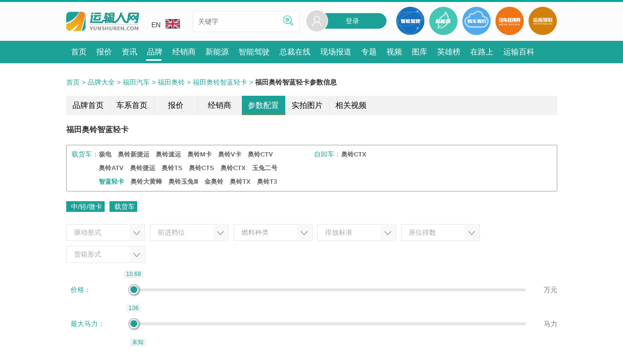

--- FILE ---
content_type: text/html; charset=UTF-8
request_url: https://www.yunshuren.com/parameter_compare-xl_2209-yt_15-jyfw_5-cp_21615.html
body_size: 12509
content:
<!DOCTYPE HTML>
<html>
<head>

<meta http-equiv="Pragma" content="no-cache">
<meta http-equiv="Cache-Control" content="no-cache">
<meta http-equiv="Content-Type" content="text/html; charset=utf-8">
<title>「福田奥铃智蓝轻卡」车型参数对比 – 运输人网</title>
<meta name="viewport" content="user-scalable=no, initial-scale=1, maximum-scale=1, minimum-scale=1, width=device-width, height=device-height, target-densitydpi=device-dpi" />
<link rel="canonical" href="https://www.yunshuren.com/parameter_compare-xl_2209-yt_15-jyfw_5-cp_21615.html" />

<meta name="keywords" content="福田奥铃智蓝轻卡车型参数对比" />
<meta name="description" content="「运输人网」福田奥铃智蓝轻卡参数对比页为您提供2026年福田奥铃智蓝轻卡的所有车型详细参数对比信息，包含车型报价、基本信息、发动机信息以及车身配置参数信息。查福田奥铃智蓝轻卡的车型参数信息，就上运输人网！" />
<meta name="applicable-device" content="pc,mobile">
<meta http-equiv="X-UA-Compatible" content="IE=edge,chrome=1">
<meta name="MobileOptimized" content="width"/>
<meta name="HandheldFriendly" content="true"/>
<meta name="renderer" content="webkit"/>
<meta http-equiv="Cache-Control" content="no-transform" />
<meta http-equiv="Cache-Control" content="no-siteapp" />
<meta name="format-detection" content="telephone=no" />

<link rel="stylesheet" type="text/css" href="//sa.yunshuren.com/css/common_new-6351.css">
<link rel="stylesheet" type="text/css" href="//sa.yunshuren.com/css/font_set-6351.css">
<link rel="stylesheet" type="text/css" href="//sa.yunshuren.com/css/fixed_dialog-6351.css">
<link rel="stylesheet" type="text/css" href="//sa.yunshuren.com/css/general_dialog-6351.css">
<link rel="stylesheet" type="text/css" href="//sa.yunshuren.com/css/imgscale-6351.css">
<link rel="stylesheet" type="text/css" href="//sa.yunshuren.com/css/ysr_header-6351.css">
<link rel="stylesheet" type="text/css" href="//sa.yunshuren.com/css/common_page_style-6351.css">
<link rel="stylesheet" type="text/css" href="//sa.yunshuren.com/css/common_tab-6351.css">
<link rel="stylesheet" type="text/css" href="//sa.yunshuren.com/is/css/register_info-6351.css">
<link rel="stylesheet" type="text/css" href="//sa.yunshuren.com/is/css/login-6351.css">
<link rel="stylesheet" type="text/css" href="//sa.yunshuren.com/css/search_kw_type-6351.css">
<link rel="stylesheet" type="text/css" href="//sa.yunshuren.com/font/iconfont-6351.css">
<link rel="stylesheet" type="text/css" href="//sa.yunshuren.com/css/libs/common_style-6351.css" />
<script type="text/javascript">
	var global_info = {
		yun_domain:"p.yunshuren.com",
		cdn_pub_domain: "papu.yunshuren.com",
		cdn_pro_domain: "papr.yunshuren.com",
		main_domain:"www.yunshuren.com",
		icon57:"",
		icon72:"",
		icon114:"",
		icon144:"",
		union_product_host:"union.yunshuren.com",
		herocard_domain:"hero.yunshuren.com",
		is_product_host:"is.yunshuren.com",
		cdn_pub_domain: "papu.yunshuren.com",
		cdn_pro_domain: "papr.yunshuren.com",
		oauth_force_reg:1
	}
	var global_config = {};
	global_config.ysr_class_name = "ysr_site";
	global_config.brand_id = "";
	global_config.range_id = "";
	global_config.phylum_id = "";
	var global_wx_web_id = 'wx8bd44d46a59eb4a5';
</script>
<script type="text/javascript" src="//sa.yunshuren.com/js/jquery.min.js"></script>
<script type="text/javascript" src="//sa.yunshuren.com/js/common-6351.js"></script>
<script type="text/javascript" src="//sa.yunshuren.com/js/header_phone-6351.js"></script>
<script type="text/javascript" src="//sa.yunshuren.com/js/foot-6351.js"></script>
<script type="text/javascript" src="//sa.yunshuren.com/js/user_agent-6351.js"></script>
<script type="text/javascript" src="//sa.yunshuren.com/js/scroll-6351.js"></script>
<link rel="stylesheet" type="text/css" href="//sa.yunshuren.com/css/fixed_dialog-6351.css">
<script type="text/javascript" src="//sa.yunshuren.com/js/brand/brand_compare_fix.js/js/back_top_btn.js/js/header_phone.js/js/foot.js/js/scroll.js/js/img_compress.js/js/general_dialog-6351.js" defer></script>
<script type="text/javascript" src="//sa.yunshuren.com/js/img_compress-6351.js"></script>
<script type="text/javascript" src="//sa.yunshuren.com/js/general_dialog-6351.js"></script>
<link rel="stylesheet" type="text/css" href="//sa.yunshuren.com/is/css/register_info-6351.css">
<link rel="stylesheet" type="text/css" href="//sa.yunshuren.com/is/css/login-6351.css">
<script>
var _hmt = _hmt || [];
(function() {
  var hm = document.createElement("script");
  hm.src = "https://hm.baidu.com/hm.js?4e8fc4274ae629dedddffbf8e1bf7ec1";
  var s = document.getElementsByTagName("script")[0]; 
  s.parentNode.insertBefore(hm, s);
})();
</script>

<script>
(function(){
var el = document.createElement("script");
el.src = "https://sf1-scmcdn-tos.pstatp.com/goofy/ttzz/push.js?37f89e2da06c4e704c718f9df2de17b1ef97c5333ffe92d4b00bbb7ea6d18ad4c370802b879ac3127030b4026d1c35f23858c5371c5bd238a1f649cf9cd3f980adfaca851fbf1ef39cfc621428d60394";
el.id = "ttzz";
var s = document.getElementsByTagName("script")[0];
s.parentNode.insertBefore(el, s);
})(window)
</script>

<script type="text/javascript">
	global_config = {
		ysr_class_name:"ysr_site",
		hide_flag:"1",
		show_compare:1
	}
	var compare_product_count = "0";
	var vernier_num = "20";
	var product_id = "21615";
	var phylum_id = "5";
	var category_id = "15";
	var range_id = "2209";
	var category_item_json = "[{\"item_id\":\"56\",\"item_show_id\":\"56\",\"unit\":\"\",\"step\":\"\",\"range_flag\":0,\"item_arr\":[[{\"1\":\"4 X 2\"},{\"2\":\"4 X 4\"},{\"323\":\"\\u524d\\u7f6e\\u524d\\u9a71\"},{\"2808\":\"10 X 2\"},{\"2809\":\"8 X 6\"},{\"2810\":\"8 X 2R\"},{\"2936\":\"10 X 6\"},{\"13\":\"6 X 2\"},{\"3\":\"6 X 4\"},{\"4\":\"6 X 6\"},{\"5\":\"8 X 2\"},{\"6\":\"8 X 4\"},{\"7\":\"8 X 8\"},{\"8\":\"\\u4e2d\\u7f6e\\u540e\\u9a71\"},{\"9\":\"\\u524d\\u7f6e\\u540e\\u9a71\"},{\"10\":\"\\u540e\\u8f6e\\u9a71\\u52a8\"},{\"11\":\"\\u540e\\u9a71\"},{\"121\":\"6 X 2R\"},{\"3037\":\"10 X 4\"}]],\"item_name\":\"\\u9a71\\u52a8\\u5f62\\u5f0f\",\"item_list_new\":[],\"item_list\":[]},{\"item_id\":\"74\",\"item_show_id\":\"74\",\"unit\":\"\\u9a6c\\u529b\",\"step\":\"10\",\"range_flag\":1,\"min_74\":136,\"max_74\":136,\"item_name\":\"\\u6700\\u5927\\u9a6c\\u529b\",\"item_list_new\":[],\"item_list\":[]},{\"item_id\":\"80\",\"item_show_id\":\"80\",\"unit\":\"\",\"step\":\"\",\"range_flag\":0,\"item_arr\":[[{\"132\":\"1\\u6863\"},{\"133\":\"2\\u6863\"},{\"134\":\"4\\u6863\"},{\"135\":\"5\\u6863\"},{\"136\":\"6\\u6863\"},{\"137\":\"7\\u6863\"},{\"138\":\"8\\u6863\"},{\"139\":\"9\\u6863\"},{\"140\":\"10\\u6863\"},{\"141\":\"12\\u6863\"},{\"142\":\"13\\u6863\"},{\"143\":\"14\\u6863\"},{\"144\":\"16\\u6863\"},{\"3011\":\"\\u6682\\u7f3a\"},{\"3012\":\"11\\u6863\"},{\"3013\":\"18\\u6863\"},{\"3014\":\"20\\u6863\"},{\"3425\":\"3\\u6863\"},{\"3426\":\"24\\u6863\"}]],\"item_name\":\"\\u524d\\u8fdb\\u6863\\u4f4d\",\"item_list_new\":[],\"item_list\":[]},{\"item_id\":\"69\",\"item_show_id\":\"69\",\"unit\":\"\",\"step\":\"\",\"range_flag\":0,\"item_arr\":[[{\"37\":\"\\u67f4\\u6cb9\"},{\"38\":\"\\u6c7d\\u6cb9\"},{\"79\":\"\\u67f4\\u6cb9\\/\\u6c7d\\u6cb9\"},{\"39\":\"\\u5929\\u7136\\u6c14(LNG\\/CNG)\"},{\"40\":\"\\u6cb9\\u6c14\\u6df7\\u5408\"},{\"41\":\"\\u7eaf\\u7535\\u52a8\"},{\"42\":\"\\u6cb9\\u7535\\u6df7\\u5408\"},{\"332\":\"\\u7532\\u9187\"},{\"3015\":\"\\u7535\\u52a8\"},{\"3016\":\"\\u6cb9\\u6c14\\u6df7\\u5408(\\u6c7d\\u6cb9)\"},{\"3017\":\"\\u6cb9\\u6c14\\u6df7\\u5408(\\u67f4\\u6cb9)\"},{\"3018\":\"\\u6c22\\u6c14\"}]],\"item_name\":\"\\u71c3\\u6599\\u79cd\\u7c7b\",\"item_list_new\":[],\"item_list\":[]},{\"item_id\":\"71\",\"item_show_id\":\"71\",\"unit\":\"\",\"step\":\"\",\"range_flag\":0,\"item_arr\":[[{\"145\":\"\\u56fd\\u4e09\"},{\"146\":\"\\u56fd\\u56db\"},{\"147\":\"\\u56fd\\u4e94\"},{\"148\":\"\\u56fd\\u516d\"},{\"331\":\"\\u4eac\\u4e94\"},{\"3041\":\"\\u56fd\\u4e00\"},{\"3042\":\"\\u56fd\\u4e8c\"},{\"3043\":\"\\u4eac\\u56db\"},{\"3044\":\"\\u4eac\\u516d\"},{\"3521\":\"\\u56fd\\u516db\"}]],\"item_name\":\"\\u6392\\u653e\\u6807\\u51c6\",\"item_list_new\":[],\"item_list\":[]},{\"item_id\":\"60\",\"item_show_id\":\"60\",\"unit\":\"\\u5343\\u514b\",\"step\":\"100\",\"range_flag\":1,\"min_60\":0,\"max_60\":0,\"item_name\":\"\\u6700\\u5927\\u603b\\u8d28\\u91cf\",\"item_list_new\":[],\"item_list\":[]},{\"item_id\":\"40\",\"item_show_id\":\"40\",\"unit\":\"\\u6beb\\u7c73\",\"step\":\"100\",\"range_flag\":1,\"min_40\":3800,\"max_40\":3800,\"item_name\":\"\\u8d27\\u7bb1\\u957f\\u5ea6\",\"item_list_new\":[],\"item_list\":[]},{\"item_id\":\"78\",\"item_show_id\":\"78\",\"unit\":\"\",\"step\":\"\",\"range_flag\":0,\"item_arr\":[[{\"17\":\"\\u53cc\\u6392\"},{\"2939\":\"\\u5c0f\\u53cc\\u6392\"},{\"2940\":\"\\u5927\\u53cc\\u6392\"},{\"18\":\"\\u6392\\u534a\"},{\"19\":\"\\u5355\\u6392\"},{\"3223\":\"\\u4e09\\u6392\"}]],\"item_name\":\"\\u5ea7\\u4f4d\\u6392\\u6570\",\"item_list_new\":{\"19\":{\"title\":\"\\u5355\\u6392\",\"id\":19}},\"item_list\":{\"19\":{\"title\":\"\\u5355\\u6392\",\"id\":19,\"right_id\":19}}},{\"item_id\":\"66\",\"item_show_id\":\"66\",\"unit\":\"\",\"step\":\"\",\"range_flag\":0,\"item_arr\":[[{\"330\":\"\\u7eaf\\u5e95\\u76d8\"},{\"2937\":\"\\u552e\\u8d27\\u8f66\"},{\"2938\":\"U\\u578b\\u7bb1\"},{\"110\":\"\\u4ed3\\u6805\\u5f0f\"},{\"111\":\"\\u53a2\\u5f0f\"},{\"112\":\"\\u680f\\u677f\\u5f0f\"},{\"113\":\"\\u81ea\\u5378\\u5f0f\"},{\"114\":\"\\u7f50\\u5f0f\"},{\"115\":\"\\u84ec\\u5f0f\"},{\"116\":\"\\u540e\\u7ffb\\u81ea\\u5378\\u5f0f\"},{\"117\":\"\\u4fa7\\u7ffb\\u81ea\\u5378\\u5f0f\"},{\"118\":\"\\u62c9\\u677f\\u5f0f\"},{\"119\":\"\\u7ffc\\u5c55\\u5f0f\"},{\"120\":\"\\u755c\\u79bd\\u5f0f\"},{\"3050\":\"\\u5e95\\u76d8\"},{\"3051\":\"\\u540e\\u5378\\u5f0f\"}]],\"item_name\":\"\\u8d27\\u7bb1\\u5f62\\u5f0f\",\"item_list_new\":{\"111\":{\"title\":\"\\u53a2\\u5f0f\",\"id\":111}},\"item_list\":{\"111\":{\"title\":\"\\u53a2\\u5f0f\",\"id\":111,\"right_id\":111}}}]";
	var check_value_json = "{\"column_56\":\"\",\"column_min_74\":\"\",\"column_max_74\":\"\",\"column_80\":\"\",\"column_69\":\"\",\"column_71\":\"\",\"column_min_60\":\"\",\"column_max_60\":\"\",\"column_min_40\":\"\",\"column_max_40\":\"\",\"column_78\":\"\",\"column_66\":\"\"}";
</script>
<link rel="stylesheet" type="text/css" href="//sa.yunshuren.com/css/brand/ion.rangeSlider-6351.css">
<link rel="stylesheet" type="text/css" href="//sa.yunshuren.com/css/brand/ion.rangeSlider.skinHTML5-6351.css">
<link rel="stylesheet" type="text/css" href="//sa.yunshuren.com/is/css/login-6351.css">
<link rel="stylesheet" type="text/css" href="//sa.yunshuren.com/css/brand/brand_common-6351.css">
<link rel="stylesheet" type="text/css" href="//sa.yunshuren.com/css/brand/choose_search_condition_dialog-6351.css">
<link rel="stylesheet" type="text/css" href="//sa.yunshuren.com/css/brand/brand_compare_fix-6351.css">
<link rel="stylesheet" type="text/css" href="//sa.yunshuren.com/css/brand/brand_search_style-6351.css">
<link rel="stylesheet" type="text/css" href="//sa.yunshuren.com/css/brand/dialog_box_mobile-6351.css">
<link rel="stylesheet" type="text/css" href="//sa.yunshuren.com/css/brand/brand_group_index-6351.css">
<link rel="stylesheet" type="text/css" href="//sa.yunshuren.com/css/brand/brand_company_page-6351.css">
<link rel="stylesheet" type="text/css" href="//sa.yunshuren.com/css/brand/brand_compare-6351.css">
<link rel="stylesheet" type="text/css" href="//sa.yunshuren.com/css/brand/brand_compare_add-6351.css">
<link rel="stylesheet" type="text/css" href="//sa.yunshuren.com/css/general_dialog-6351.css">
<link rel="stylesheet" type="text/css" href="//sa.yunshuren.com/css/brand/brand/brand_nav-6351.css">
<link rel="stylesheet" type="text/css" href="//sa.yunshuren.com/css/brand/brand/brand_title_range-6351.css">

<!--[if IE]>
	<link rel="stylesheet" type="text/css" href="//sa.yunshuren.com/css/login_ie7-6351.css">
<![endif]-->
<script type="text/javascript" src="//sa.yunshuren.com/js/brand/ion.rangeSlider-6351.js"></script>
<script type="text/javascript" src="//sa.yunshuren.com/js/tools-6351.js"></script>
<script type="text/javascript" src="//sa.yunshuren.com/js/general_dialog-6351.js"></script>
<script type="text/javascript" src="//sa.yunshuren.com/is/js/login_plugin-6351.js"></script>
<script type="text/javascript" src="//sa.yunshuren.com/js/brand/brand_group_index-6351.js"></script>
<script type="text/javascript" src="//sa.yunshuren.com/js/brand/brand_company_index-6351.js"></script>
<script type="text/javascript" src="//sa.yunshuren.com/js/brand/brand_compare_fix-6351.js"></script>
<script type="text/javascript" src="//sa.yunshuren.com/js/brand/tips_move-6351.js"></script>
<script type="text/javascript" src="//sa.yunshuren.com/js/brand/parameter_compare-6351.js"></script>
<script type="text/javascript" src="//sa.yunshuren.com/js/brand/brand_common-6351.js"></script>
<script type="text/javascript" src="//sa.yunshuren.com/js/brand/brand_nav-6351.js"></script>
<link rel="stylesheet" href="//sa.yunshuren.com/css/brand/bottom_tab-6351.css" />
<script src="//sa.yunshuren.com/js/swiper.min-6351.js"></script>
<link rel="stylesheet" href="//sa.yunshuren.com/css/swiper.min-6351.css" />
<script src="//sa.yunshuren.com/js/brand/brand_bottom-6351.js"></script>
<script type="text/javascript" src="//res.wx.qq.com/open/js/jweixin-1.0.0.js" defer></script>
<script type="text/javascript" src="//sa.yunshuren.com/js/wx_share_common-6351.js" defer></script>
<script type="text/javascript">
var global_share_liveshow_id = "0";
var global_share_on_the_way_id = "0";
var global_wx_app_id = "wxaf48f6d6d1a11d3a";
var imgUrl = "https://papu.yunshuren.com/images/mm_share_1.jpg";
//alert($("#article_content").find("img")[0].src);
var lineLink = "";
if('' == lineLink) lineLink = window.location.href;
var descContent = "买车找车、车型对比、车系点评尽在运输人卡车品牌大全";
var shareTitle = '智蓝轻卡车型参数对比_运输人网';
var shareTimeLineTitle = '智蓝轻卡车型参数对比_运输人网';
if(-1 != navigator.userAgent.indexOf("MicroMessenger")){
	(function() {
	    if (typeof WeixinJSBridge == "object" && typeof WeixinJSBridge.invoke == "function") {
	        handleFontSize();
	    } else {
	        document.addEventListener("WeixinJSBridgeReady", handleFontSize, false);
	    }
	    function handleFontSize() {
	        // 设置网页字体为默认大小
	        WeixinJSBridge.invoke('setFontSizeCallback', { 'fontSize' : 0 });
	        // 重写设置网页字体大小的事件
	        WeixinJSBridge.on('menu:setfont', function() {
	            WeixinJSBridge.invoke('setFontSizeCallback', { 'fontSize' : 0 });
	        });
	    }
	})();
	$(document).ready(function(){
		wx_share_common();
	});
}
</script>

</head>
<body class="ali">
				<div class="dialog_box choose_condition" id="condition_item_div_56">
		<div class="return_bg" id="condition_item_return_56"></div>
		<div class="dialog_content" id="condition_item_area_56">
			<div class="dialog_return_back" id="condition_item_back_56">
				<a href="javascript:;">
					<img src="//papu.yunshuren.com/images/brand/user_ico2.png">
					<span>返回</span>
				</a>
			</div>
			<div class="dialog_content_box">
							</div>
		</div>
	</div>
								<div class="dialog_box choose_condition" id="condition_item_div_80">
		<div class="return_bg" id="condition_item_return_80"></div>
		<div class="dialog_content" id="condition_item_area_80">
			<div class="dialog_return_back" id="condition_item_back_80">
				<a href="javascript:;">
					<img src="//papu.yunshuren.com/images/brand/user_ico2.png">
					<span>返回</span>
				</a>
			</div>
			<div class="dialog_content_box">
							</div>
		</div>
	</div>
					<div class="dialog_box choose_condition" id="condition_item_div_69">
		<div class="return_bg" id="condition_item_return_69"></div>
		<div class="dialog_content" id="condition_item_area_69">
			<div class="dialog_return_back" id="condition_item_back_69">
				<a href="javascript:;">
					<img src="//papu.yunshuren.com/images/brand/user_ico2.png">
					<span>返回</span>
				</a>
			</div>
			<div class="dialog_content_box">
							</div>
		</div>
	</div>
					<div class="dialog_box choose_condition" id="condition_item_div_71">
		<div class="return_bg" id="condition_item_return_71"></div>
		<div class="dialog_content" id="condition_item_area_71">
			<div class="dialog_return_back" id="condition_item_back_71">
				<a href="javascript:;">
					<img src="//papu.yunshuren.com/images/brand/user_ico2.png">
					<span>返回</span>
				</a>
			</div>
			<div class="dialog_content_box">
							</div>
		</div>
	</div>
											<div class="dialog_box choose_condition" id="condition_item_div_78">
		<div class="return_bg" id="condition_item_return_78"></div>
		<div class="dialog_content" id="condition_item_area_78">
			<div class="dialog_return_back" id="condition_item_back_78">
				<a href="javascript:;">
					<img src="//papu.yunshuren.com/images/brand/user_ico2.png">
					<span>返回</span>
				</a>
			</div>
			<div class="dialog_content_box">
									<a href="javascript:;" class="dialog_content_item item_select" item_id="78" item_value="19">单排</a>
							</div>
		</div>
	</div>
					<div class="dialog_box choose_condition" id="condition_item_div_66">
		<div class="return_bg" id="condition_item_return_66"></div>
		<div class="dialog_content" id="condition_item_area_66">
			<div class="dialog_return_back" id="condition_item_back_66">
				<a href="javascript:;">
					<img src="//papu.yunshuren.com/images/brand/user_ico2.png">
					<span>返回</span>
				</a>
			</div>
			<div class="dialog_content_box">
									<a href="javascript:;" class="dialog_content_item item_select" item_id="66" item_value="111">厢式</a>
							</div>
		</div>
	</div>
																	<div class="dialog_box dialog_box_74">
		<div class="dialog_box_return_bg return_btn_dialog"></div>
		<div class="dialog_box_content half_content_height dir_top">
			<div class="dialog_box_return_title ">
				<a href="javascript:;" class="return_btn_dialog">
					<img src="//papu.yunshuren.com/images/brand/mob_return.png" alt="">
					<span>返回</span>
				</a>
			</div>
			<div class="dialog_box_content_area dialog_show">
				<div class="dialog_box_title">最大马力：( 马力 )</div>
				<div class="dialog_range_item">
					<input type="text" id="mob_column_74" class="" min="136" max="136" range_step="10">
				</div>
				<div class="dialog_box_btn">
					<a href="javascript:;" class="dialog_box_btn_item bg_green submit_item_btn" item_id="74">确定</a>
					<a href="javascript:;" class="dialog_box_btn_item bg_gray return_btn_dialog">取消</a>
				</div>
			</div>
		</div>

	</div>
																														<div class="dialog_box dialog_box_60">
		<div class="dialog_box_return_bg return_btn_dialog"></div>
		<div class="dialog_box_content half_content_height dir_top">
			<div class="dialog_box_return_title ">
				<a href="javascript:;" class="return_btn_dialog">
					<img src="//papu.yunshuren.com/images/brand/mob_return.png" alt="">
					<span>返回</span>
				</a>
			</div>
			<div class="dialog_box_content_area dialog_show">
				<div class="dialog_box_title">最大总质量：( 千克 )</div>
				<div class="dialog_range_item">
					<input type="text" id="mob_column_60" class="" min="0" max="0" range_step="100">
				</div>
				<div class="dialog_box_btn">
					<a href="javascript:;" class="dialog_box_btn_item bg_green submit_item_btn" item_id="60">确定</a>
					<a href="javascript:;" class="dialog_box_btn_item bg_gray return_btn_dialog">取消</a>
				</div>
			</div>
		</div>

	</div>
									<div class="dialog_box dialog_box_40">
		<div class="dialog_box_return_bg return_btn_dialog"></div>
		<div class="dialog_box_content half_content_height dir_top">
			<div class="dialog_box_return_title ">
				<a href="javascript:;" class="return_btn_dialog">
					<img src="//papu.yunshuren.com/images/brand/mob_return.png" alt="">
					<span>返回</span>
				</a>
			</div>
			<div class="dialog_box_content_area dialog_show">
				<div class="dialog_box_title">货箱长度：( 毫米 )</div>
				<div class="dialog_range_item">
					<input type="text" id="mob_column_40" class="" min="3800" max="3800" range_step="100">
				</div>
				<div class="dialog_box_btn">
					<a href="javascript:;" class="dialog_box_btn_item bg_green submit_item_btn" item_id="40">确定</a>
					<a href="javascript:;" class="dialog_box_btn_item bg_gray return_btn_dialog">取消</a>
				</div>
			</div>
		</div>

	</div>
																	<div class="dialog_box dialog_box_price">
		<div class="dialog_box_return_bg return_btn_dialog"></div>
		<div class="dialog_box_content half_content_height dir_top">
			<div class="dialog_box_return_title ">
				<a href="javascript:;" class="return_btn_dialog">
					<img src="//papu.yunshuren.com/images/brand/mob_return.png" alt="">
					<span>返回</span>
				</a>
			</div>
			<div class="dialog_box_content_area dialog_show">
				<div class="dialog_box_title">价格：( 万元 )</div>
				<div class="dialog_range_item">
					<input type="text" id="mob_column_price" class="" min="10.68" max="10.68" range_step="1">
				</div>
				<div class="dialog_box_btn">
					<a href="javascript:;" class="dialog_box_btn_item bg_green submit_item_btn" item_id="price">确定</a>
					<a href="javascript:;" class="dialog_box_btn_item bg_gray return_btn_dialog">取消</a>
				</div>
			</div>
		</div>

	</div>
	<div class="dialog_box choose_condition" id="catgory_list_dialog_box" style="display: none;">
	<div class="return_bg"></div>
	<div class="dialog_content">
		<div class="dialog_return_back">
			<a href="javascript:;">
				<img src="//papu.yunshuren.com/images/brand/user_ico2.png" alt="返回" loading="lazy">
				<span>返回</span>
			</a>
		</div>
		<div class="dialog_content_box">

		</div>
	</div>
</div>

	<div class="menu_list animated bounceInRight" style="display:none;">
	<div class="close_menu">
		<img loading="lazy"  src="//papu.yunshuren.com/images/user_ico26_hover.png" alt="">
	</div>
    <div class="menu_list_title">选择您要进入的频道</div>
	<div class="menu_list_catalog">
    		<div class="menu_list_catalog_item"><a href="//www.yunshuren.com"  target="_blank">首页</a></div>
    		<div class="menu_list_catalog_item"><a href="/baojia/"  target="_blank">报价</a></div>
    		<div class="menu_list_catalog_item"><a href="/news/"  target="_blank">资讯</a></div>
    		<div class="menu_list_catalog_item"><a href="/brand/"  target="_blank">品牌</a></div>
    		<div class="menu_list_catalog_item"><a href="/dealer/"  target="_blank">经销商</a></div>
    		<div class="menu_list_catalog_item"><a href="https://xnycv.yunshuren.com"  target="_blank">新能源</a></div>
    		<div class="menu_list_catalog_item"><a href="https://znjscv.yunshuren.com"  target="_blank">智能驾驶</a></div>
    		<div class="menu_list_catalog_item"><a href="/ceo/"  target="_blank">总裁在线</a></div>
    		<div class="menu_list_catalog_item"><a href="/liveshow_list.html"  target="_blank">现场报道</a></div>
    		<div class="menu_list_catalog_item"><a href="/topic/"  target="_blank">专题</a></div>
    		<div class="menu_list_catalog_item"><a href="/video/"  target="_blank">视频</a></div>
    		<div class="menu_list_catalog_item"><a href="/galary/"  target="_blank">图库</a></div>
    		<div class="menu_list_catalog_item"><a href="/heroes/" rel="nofollow" target="_blank">英雄榜</a></div>
    		<div class="menu_list_catalog_item"><a href="/on_the_way_list.html" rel="nofollow" target="_blank">在路上</a></div>
    		<div class="menu_list_catalog_item"><a href="/baike.html"  target="_blank">运输百科</a></div>
    	</div>
	<div class="menu_list_title">运输人服务</div>
	<div class="menu_list_serive">
		<div class="menu_list_serive_item"><a href="/about-us.html" target="_blank">关于我们</a></div>
		<div class="menu_list_serive_item"><a href="/link-us.html" target="_blank">联系我们</a></div>
		<div class="menu_list_serive_item"><a href="/join-us.html" target="_blank">加入我们</a></div>
		<div class="menu_list_serive_item"><a href="/feed-book.html" target="_blank">意见反馈</a></div>
	</div>
	<!--中英文切换-->
	<div class="menu_list_title">语言切换</div>
	<div class="menu_list_language">
		<div class="menu_list_language_item">
			<a href="//www.yunshuren.com" class="menu_list_language_item_show" target="_blank"><img loading="lazy"  src="//papu.yunshuren.com/images/cn.jpg">CN</a>
		</div>
		<div class="menu_list_language_item">
			<a href="//en.yunshuren.com" target="_blank"><img loading="lazy"  src="//papu.yunshuren.com/images/en.jpg">EN</a>
		</div>
	</div>
	<!--中英文切换-->
	<div class="menu_list_title">其他站点</div>
	<div class="header_other_link_list">
		<a href="http://www.qichejingwei.com/" target="_blank" class="other_link_item">
			<img loading="lazy"  src="//papu.yunshuren.com/images/qichejingwei.png" alt="汽车经纬网">
		</a>
		<a href="https://union.yunshuren.com" target="_blank" class="other_link_item">
			<img loading="lazy"  src="//papu.yunshuren.com/images/union.png" alt="运能联盟">
		</a>
	</div>
</div>
<a href="#" name="topBtn" title="top btn"></a>
<div class="header_container">
    <div class="header">
        <div class="header_top_line"></div>
        <div class="header_center_cnt">
            <div class="header_center_back">
                <img loading="lazy"  src="//papu.yunshuren.com/images/header_back.png" alt="">
            </div>
            <div class="logo_area">
                <a href="//www.yunshuren.com" class="logo" title="运输人网" target="_blank">
                    <img loading="lazy"  src="//papu.yunshuren.com/images/web_logo.png" class="img_width" alt="运输人网">
                </a>
            </div>

            <div class="header_middle">
                <div class="edition">
                    <div>
                        <a href="//en.yunshuren.com" class="edition_hover" target="_blank">EN<img loading="lazy"  src="//papu.yunshuren.com/images/en.jpg" class="edition_img"></a>
                    </div>
                    <ul class="edition_children" style="display: none">
                        <li>
                            <a href="//www.yunshuren.com" class="edition_hover" target="_blank">CN<img loading="lazy"  src="//papu.yunshuren.com/images/cn.jpg" class="edition_img"></a>
                        </li>
                    </ul>
                </div>
                <div class="search_area">
                    <input type="text" class="search_input" name="keyword" placeholder="关键字" value="">
                    <a href="javascript:void(0);" class="search_sumit" >
                        <img loading="lazy"  src="//papu.yunshuren.com/images/search_word_icon.png">
                    </a>
                </div>
            </div>
            <div class="header_right">
                <div class="sign_in" id="pc_head">
                    <div style="position:relative">
						<div class="sign_in_sexbg">
							<img loading="lazy"  src="//papu.yunshuren.com/images/user_avatar_default.png" alt="登录"/>
						</div>
						<a href="/login-u_1.html" class="sign_in_bg">登录</a>
					</div>
                </div>
                <a href="https://znjscv.yunshuren.com" target="_blank" class="header_other_link">
                    <img loading="lazy"  src="//papu.yunshuren.com/images/nav_smart.png" alt="智能网联">
                </a>
                <a href="https://xnycv.yunshuren.com" target="_blank" class="header_other_link">
                    <img loading="lazy"  src="//papu.yunshuren.com/images/nav_ne.png" alt="新能源">
                </a>
                <a href="/product_wantbuy----.html" target="_blank" class="header_other_link" rel="nofollow">
                    <img loading="lazy"  src="//papu.yunshuren.com/images/nav_buy.png" alt="购车询价">
                </a>
                <a href="http://www.qichejingwei.com" target="_blank" class="header_other_link">
                    <img loading="lazy"  src="//papu.yunshuren.com/images/nav_car.png" alt="汽车经纬网">
                </a>
                <a href="//union.yunshuren.com" target="_blank" class="header_other_link">
                    <img loading="lazy"  src="//papu.yunshuren.com/images/nav_union.png" alt="运能联盟">
                </a>
                <div class="mobile_header_menu">
                    <img loading="lazy"  src="//papu.yunshuren.com/images/mob_header_menu.png" alt="登录">
                </div>
                <a href="/login-u_1.html" class="mob_ysr_login" title="登录">
                    <i class="iconfont icon-login"></i>
                    <img loading="lazy"  class="user_img_btn" style="display: none" src="//papu.yunshuren.com/images/user_avatar_default.png" >
                </a>


            </div>

            <div class="mob_search_block search_sumit">
                <!-- 删除i标签修改为新的图片 -->
                <img loading="lazy"  src="//papu.yunshuren.com/images/search.png" alt="">
                <span>搜索</span>
            </div>
        </div>
        <div class="header_nav">
            <nav class="header_nav_ul">
                                <a href="//www.yunshuren.com"  title="首页"  target="_blank"><span class="header_nav_li_text" >首页</span></a>
                                <a href="/baojia/"  title="报价"  target="_blank"><span class="header_nav_li_text" >报价</span></a>
                                <a href="/news/"  title="资讯"  target="_blank"><span class="header_nav_li_text" >资讯</span></a>
                                <a href="/brand/"  title="品牌" moveflag="1" target="_blank"><span class="header_nav_li_text" >品牌</span></a>
                                <a href="/dealer/"  title="经销商"  target="_blank"><span class="header_nav_li_text" >经销商</span></a>
                                <a href="https://xnycv.yunshuren.com"  title="新能源"  target="_blank"><span class="header_nav_li_text" >新能源</span></a>
                                <a href="https://znjscv.yunshuren.com"  title="智能驾驶"  target="_blank"><span class="header_nav_li_text" >智能驾驶</span></a>
                                <a href="/ceo/"  title="总裁在线"  target="_blank"><span class="header_nav_li_text" >总裁在线</span></a>
                                <a href="/liveshow_list.html"  title="现场报道"  target="_blank"><span class="header_nav_li_text" >现场报道</span></a>
                                <a href="/topic/"  title="专题"  target="_blank"><span class="header_nav_li_text" >专题</span></a>
                                <a href="/video/"  title="视频"  target="_blank"><span class="header_nav_li_text" >视频</span></a>
                                <a href="/galary/"  title="图库"  target="_blank"><span class="header_nav_li_text" >图库</span></a>
                                <a href="/heroes/" rel="nofollow" title="英雄榜"  target="_blank"><span class="header_nav_li_text" >英雄榜</span></a>
                                <a href="/on_the_way_list.html" rel="nofollow" title="在路上"  target="_blank"><span class="header_nav_li_text" >在路上</span></a>
                                <a href="/baike.html"  title="运输百科"  target="_blank"><span class="header_nav_li_text" >运输百科</span></a>
                                <div class="menu_cur" style="width: 32px; left: 438.5px; overflow: hidden"></div>
            </nav>
        </div>

    </div>
</div>
<!--搜索弹层-->
<div class="search_box" style="display:none;">
	<div class="search_head_box">
		<div class="search_head_back">
			<a class="search_head_back_btn" target="_blank"><img loading="lazy"  src="//papu.yunshuren.com/images/back_icon_dialog.png"></a>
		</div>
		<form action="/search_box.php" method="get">
			<div class="search_head_input">
				<a class="search_head_input_img" target="_blank"><img loading="lazy"  src="//papu.yunshuren.com/images/search_gray.png"></a>
				<input type="search" value="" name="keyword" placeholder="请录入您要查找的内容">
			</div>
		</form>
		<div class="search_head_cancel"><a href="javascript:;" class="search_head_search_btn">搜索</a></div>
	</div>

	<div class="search_kw_type show_info">
		<a href="javascript:;" type="" class="current info_btn">信息</a>
		<a href="javascript:;" type="1" class="info_tab">资讯</a>
		<a href="javascript:;" type="2" class="info_tab">视频</a>
		<a href="javascript:;" type="7" class="brand_tab_btn">找车</a>
		<a href="javascript:;" title="专题" class="topic_tab_btn" type="6">专题</a>
        <a href="javascript:;" title="直播" class="liveshow_tab_btn" type="5">直播</a>
		<a href="javascript:;" type="8" class="hero_card_tab_btn">经销商</a>
	</div>
</div>
<!--搜索弹层-->

	<input type="hidden" id="login_flag" value="">
	<input type="hidden" id="brand_id" value="8">
	<input type="hidden" id="plus_and_word" value="1">
	<input type="hidden" id="mob_compare_btn_show" value="1">
	<input type="hidden" id="right_btn_no_scroll" value="1">
	<div class="fix_btn ysr_site" style="">

	</div>
	<div class="main">
		<div class="user_path">
			<a href="//www.yunshuren.com/" class="prev_path" title="首页">首页</a><span class="prev_path">&nbsp;&gt;</span>
				<a href="//www.yunshuren.com/brand/" class="prev_path" title="品牌大全">品牌大全</a><span class="prev_path">&nbsp;&gt;</span>
				<a href="/brand_group_index-589.html" class="prev_path" title="福田汽车">福田汽车</a><span class="prev_path">&nbsp;&gt;</span>
				<a href="https://www.yunshuren.com/brand/ollin.html" class="prev_path" title="福田奥铃">福田奥铃</a><span class="prev_path">&nbsp;&gt;</span>
				<a href="/series/2209/" class="prev_path" title="福田奥铃智蓝轻卡">福田奥铃智蓝轻卡</a><span class="prev_path">&nbsp;&gt;</span>
				<span class="now_in_path"><strong>福田奥铃智蓝轻卡参数信息</strong></span>
		</div>
		<div class="mob_return_title opacity_top">
			<a href="https://www.yunshuren.com/brand/ollin.html" class="return_btn">
				<img src="//papu.yunshuren.com/images/brand/mob_return.png" alt="">
				<span>返回首页</span>
			</a>
		</div>
		<div class="brand_tab">
	<div class="brand_tab_list">
        <a href="https://www.yunshuren.com/brand/ollin.html" target="_blank" >品牌首页</a>
		<a href="/series/2209/" target="_blank"  title="车系首页" >车系首页</a>
				<a href="/baojia/ollin/" target="_blank">报价</a>
						<a href="/dealer/ollin/" target="_blank"  title="经销商" >经销商</a>
						<a href="/parameter_compare-xl_2209-yt_15-jyfw_5.html" target="_blank" class="current" title="参数配置" >参数配置</a>
								<a href="/galary/range-2209.html" target="_blank"  title="实拍图片" >实拍图片</a>
						<a href="/range_video-2209.html" target="_blank"  title="相关视频" >相关视频</a>
			</div>
	<i class="iconfont icon-up"></i>
</div>
		<div class="brand_product_name mob_hide">
			
			<h1>
				福田奥铃智蓝轻卡
			</h1>

		</div>
		<div class="brand_range_list" style="display:block;">
																															<div class="brand_series_item">
		<a href="/brand/cata-8-15.html" class="brand_series_name" category_id="15" target="_blank">载货车：</a>
		<div class="brand_series_info_list">
						<a href="/range-cata-2904-15.html" target="_blank" class="brand_series_info" range_id="2904"><strong>极电</strong></a>
						<a href="/range-cata-1660-15.html" target="_blank" class="brand_series_info" range_id="1660"><strong>奥铃新捷运</strong></a>
						<a href="/range-cata-1722-15.html" target="_blank" class="brand_series_info" range_id="1722"><strong>奥铃速运</strong></a>
						<a href="/range-cata-2049-15.html" target="_blank" class="brand_series_info" range_id="2049"><strong>奥铃M卡</strong></a>
						<a href="/range-cata-2677-15.html" target="_blank" class="brand_series_info" range_id="2677"><strong>奥铃V卡</strong></a>
						<a href="/range-cata-2287-15.html" target="_blank" class="brand_series_info" range_id="2287"><strong>奥铃CTV</strong></a>
						<a href="/range-cata-2760-15.html" target="_blank" class="brand_series_info" range_id="2760"><strong>奥铃ATV</strong></a>
						<a href="/range-cata-57-15.html" target="_blank" class="brand_series_info" range_id="57"><strong>奥铃捷运</strong></a>
						<a href="/range-cata-1661-15.html" target="_blank" class="brand_series_info" range_id="1661"><strong>奥铃TS</strong></a>
						<a href="/range-cata-1067-15.html" target="_blank" class="brand_series_info" range_id="1067"><strong>奥铃CTS</strong></a>
						<a href="/range-cata-56-15.html" target="_blank" class="brand_series_info" range_id="56"><strong>奥铃CTX</strong></a>
						<a href="/range-cata-2147-15.html" target="_blank" class="brand_series_info" range_id="2147"><strong>玉兔二号</strong></a>
						<a href="/range-cata-2209-15.html" target="_blank" class="brand_series_info" range_id="2209"><strong>智蓝轻卡</strong></a>
						<a href="/range-cata-1773-15.html" target="_blank" class="brand_series_info" range_id="1773"><strong>奥铃大黄蜂</strong></a>
						<a href="/range-cata-2198-15.html" target="_blank" class="brand_series_info" range_id="2198"><strong>奥铃玉兔Ⅲ</strong></a>
						<a href="/range-cata-2053-15.html" target="_blank" class="brand_series_info" range_id="2053"><strong>金奥铃</strong></a>
						<a href="/range-cata-58-15.html" target="_blank" class="brand_series_info" range_id="58"><strong>奥铃TX</strong></a>
						<a href="/range-cata-1337-15.html" target="_blank" class="brand_series_info" range_id="1337"><strong>奥铃T3</strong></a>
					</div>
	</div>
				<div class="brand_series_item">
		<a href="/brand/cata-8-16.html" class="brand_series_name" category_id="16" target="_blank">自卸车：</a>
		<div class="brand_series_info_list">
						<a href="/range-cata-56-16.html" target="_blank" class="brand_series_info" range_id="56"><strong>奥铃CTX</strong></a>
					</div>
	</div>
																																																																																																																														</div>
		<div class="group_header opacity_top">
			<div class="group_header">
		<div class="group_name_title">

		<img src="//papu.yunshuren.com/file/watermark.png" img_url="//papr.yunshuren.com/file/75/781/1655888675168.png!fx.phone.mid" img_type="" img_phone_type="" img_pad_type="" class="yun_img img_width brand_company_logo" alt="福田奥铃">
		<h1 class="group_name">福田奥铃</h1>
	</div>
			<div class="brand_series_list">
		<div class="brand_company_img">
			<a href="https://www.yunshuren.com/brand/ollin.html" target="_blank">
				<img src="//papu.yunshuren.com/file/watermark.png" img_url="//papr.yunshuren.com/file/75/781/1655888675168.png!fx.pc.min" img_type="" img_phone_type="" img_pad_type="" class="yun_img img_width" alt="福田奥铃">
			</a>
		</div>
		<div class="brand_company_lists">
			<div class="brand_company_name"><span>福田奥铃</span></div>
			<div class="brand_company_lists_box">
																																																																																																																												<div class="brand_series_item">
					<div class="brand_series_name">载货车：</div>
					<div class="brand_series_info_list category_15">
												<a href="/range-cata-2904-15.html" target="_blank" class="brand_series_info" title="极电"><strong>极电</strong></a>
												<a href="/range-cata-1660-15.html" target="_blank" class="brand_series_info" title="奥铃新捷运"><strong>奥铃新捷运</strong></a>
												<a href="/range-cata-1722-15.html" target="_blank" class="brand_series_info" title="奥铃速运"><strong>奥铃速运</strong></a>
												<a href="/range-cata-2049-15.html" target="_blank" class="brand_series_info" title="奥铃M卡"><strong>奥铃M卡</strong></a>
												<a href="/range-cata-2677-15.html" target="_blank" class="brand_series_info" title="奥铃V卡"><strong>奥铃V卡</strong></a>
												<a href="/range-cata-2287-15.html" target="_blank" class="brand_series_info" title="奥铃CTV"><strong>奥铃CTV</strong></a>
												<a href="/range-cata-2760-15.html" target="_blank" class="brand_series_info" title="奥铃ATV"><strong>奥铃ATV</strong></a>
												<a href="/range-cata-57-15.html" target="_blank" class="brand_series_info" title="奥铃捷运"><strong>奥铃捷运</strong></a>
												<a href="/range-cata-1661-15.html" target="_blank" class="brand_series_info" title="奥铃TS"><strong>奥铃TS</strong></a>
												<a href="/range-cata-1067-15.html" target="_blank" class="brand_series_info" title="奥铃CTS"><strong>奥铃CTS</strong></a>
												<a href="/range-cata-56-15.html" target="_blank" class="brand_series_info" title="奥铃CTX"><strong>奥铃CTX</strong></a>
												<a href="/range-cata-2147-15.html" target="_blank" class="brand_series_info" title="玉兔二号"><strong>玉兔二号</strong></a>
												<a href="/range-cata-2209-15.html" target="_blank" class="brand_series_info" title="智蓝轻卡"><strong>智蓝轻卡</strong></a>
												<a href="/range-cata-1773-15.html" target="_blank" class="brand_series_info" title="奥铃大黄蜂"><strong>奥铃大黄蜂</strong></a>
												<a href="/range-cata-2198-15.html" target="_blank" class="brand_series_info" title="奥铃玉兔Ⅲ"><strong>奥铃玉兔Ⅲ</strong></a>
												<a href="/range-cata-2053-15.html" target="_blank" class="brand_series_info" title="金奥铃"><strong>金奥铃</strong></a>
												<a href="/range-cata-58-15.html" target="_blank" class="brand_series_info" title="奥铃TX"><strong>奥铃TX</strong></a>
												<a href="/range-cata-1337-15.html" target="_blank" class="brand_series_info" title="奥铃T3"><strong>奥铃T3</strong></a>
											</div>
				</div>
																<div class="brand_series_item">
					<div class="brand_series_name">自卸车：</div>
					<div class="brand_series_info_list category_16">
												<a href="/range-cata-56-16.html" target="_blank" class="brand_series_info" title="奥铃CTX"><strong>奥铃CTX</strong></a>
											</div>
				</div>
																																																																																																																																																																																																																																																																																																																																																																																																																																																																																																																											</div>
			<div class="hide_height"></div>
		</div>
		<div class="fold_series" style="display: none;">
			<img src="//papu.yunshuren.com/images/brand/fold_down.png">
			<span>全部</span>
		</div>
	</div>
			<div class="mob_company_tab">
		<div class="mob_company_tab_left">
			<div class="mob_company_tab_left_area">
																																																																																																																												<a href="javascript:;" class="brand_top_category_mob_list" category_id="15">载货车</a>
																<a href="javascript:;" class="brand_top_category_mob_list" category_id="16">自卸车</a>
																																																																																																																																																																																																																																																																																																																																																																																																																																																																																																																											</div>
		</div>
		<a href="javascript:;" class="mob_company_tab_down table_btn" style="display: none;" title="展开">
			<img src="//papu.yunshuren.com/images/brand/down.png" alt="展开">
		</a>
	</div>
	</div>


		</div>
		<form action="/parameter_compare.php" method="get" id="submit_form" class="opacity_top">
		<input type="hidden" name="range_id" id="range_id" value="2209">
		<input type="hidden" name="use_id" id="use_id" value="15">
		<input type="hidden" name="phylum_id" id="phylum_id" value="5">
		<input type="hidden" name="product_id" id="product_id" value="21615">
		<input type="hidden" name="group_key_id" id="group_key_id" value="">
		<input type="hidden" name="product_para_colume_num" id="product_para_colume_num" value="">
		<input type="hidden" id="price_unit_flag" name="price_unit_flag" value="1">
		<div class="filtrate_condition" id="free_compare_phylum_category_condition_area">
						<div class="filtrate_item">
				<span>中/轻/微卡</span>
			</div>
									<div class="filtrate_item">
				<span>载货车</span>
			</div>
					</div>
		<div class="compare_condition" id="param_select_line">
									<input type="hidden" class="item_id_list" value="56" range_flag="0">
						<input type="hidden" name="column_56" id="column_56" value="">
			<div class="select_item">
				<img src="//papu.yunshuren.com/images/brand/select.jpg" class="select_ico">
				<div id="column_select_56_name" class="select_text"></div>
				<select id="column_select_56">
					<option value="">驱动形式</option>
									</select>
			</div>
												<input type="hidden" class="item_id_list" value="74" range_flag="1">
												<input type="hidden" class="item_id_list" value="80" range_flag="0">
						<input type="hidden" name="column_80" id="column_80" value="">
			<div class="select_item">
				<img src="//papu.yunshuren.com/images/brand/select.jpg" class="select_ico">
				<div id="column_select_80_name" class="select_text"></div>
				<select id="column_select_80">
					<option value="">前进档位</option>
									</select>
			</div>
												<input type="hidden" class="item_id_list" value="69" range_flag="0">
						<input type="hidden" name="column_69" id="column_69" value="">
			<div class="select_item">
				<img src="//papu.yunshuren.com/images/brand/select.jpg" class="select_ico">
				<div id="column_select_69_name" class="select_text"></div>
				<select id="column_select_69">
					<option value="">燃料种类</option>
									</select>
			</div>
												<input type="hidden" class="item_id_list" value="71" range_flag="0">
						<input type="hidden" name="column_71" id="column_71" value="">
			<div class="select_item">
				<img src="//papu.yunshuren.com/images/brand/select.jpg" class="select_ico">
				<div id="column_select_71_name" class="select_text"></div>
				<select id="column_select_71">
					<option value="">排放标准</option>
									</select>
			</div>
												<input type="hidden" class="item_id_list" value="60" range_flag="1">
												<input type="hidden" class="item_id_list" value="40" range_flag="1">
												<input type="hidden" class="item_id_list" value="78" range_flag="0">
						<input type="hidden" name="column_78" id="column_78" value="">
			<div class="select_item">
				<img src="//papu.yunshuren.com/images/brand/select.jpg" class="select_ico">
				<div id="column_select_78_name" class="select_text"></div>
				<select id="column_select_78">
					<option value="">座位排数</option>
										<option value="19" >单排</option>
									</select>
			</div>
												<input type="hidden" class="item_id_list" value="66" range_flag="0">
						<input type="hidden" name="column_66" id="column_66" value="">
			<div class="select_item">
				<img src="//papu.yunshuren.com/images/brand/select.jpg" class="select_ico">
				<div id="column_select_66_name" class="select_text"></div>
				<select id="column_select_66">
					<option value="">货箱形式</option>
										<option value="111" >厢式</option>
									</select>
			</div>
								</div>
		<div class="compare_condition">
			<div class="precise_condition_item range_condition">
				<span class="precise_condition_title">
					价格：
				</span>
				<input type="hidden" name="column_min_price" id="column_min_price" value="">
				<input type="hidden" name="column_max_price" id="column_max_price" value="">
				<div class="precise_condition_item_info">
					<span class="range_unit">万元</span>
					<div class="range_mode">
						<input class="range_slider" id="price" min="10.68" max="10.68" range_step="1">
					</div>
				</div>
			</div>
																					<input type="hidden" class="item_id_list" value="56" range_flag="0">
																								<input type="hidden" class="item_id_list" value="74" range_flag="1">
						<input type="hidden" name="column_min_74" id="column_min_74" value="">
			<input type="hidden" name="column_max_74" id="column_max_74" value="">
			<div class="precise_condition_item range_condition">
				<span class="precise_condition_title">
					最大马力：
				</span>
				<div class="precise_condition_item_info">
					<span class="range_unit">马力</span>
					<div class="range_mode">
						<input class="range_slider" id="column_range_74" min="136" max="136" range_step="10">
					</div>
				</div>
			</div>
																								<input type="hidden" class="item_id_list" value="80" range_flag="0">
																								<input type="hidden" class="item_id_list" value="69" range_flag="0">
																								<input type="hidden" class="item_id_list" value="71" range_flag="0">
																								<input type="hidden" class="item_id_list" value="60" range_flag="1">
						<input type="hidden" name="column_min_60" id="column_min_60" value="">
			<input type="hidden" name="column_max_60" id="column_max_60" value="">
			<div class="precise_condition_item range_condition">
				<span class="precise_condition_title">
					最大总质量：
				</span>
				<div class="precise_condition_item_info">
					<span class="range_unit">千克</span>
					<div class="range_mode">
						<input class="range_slider" id="column_range_60" min="0" max="0" range_step="100">
					</div>
				</div>
			</div>
																								<input type="hidden" class="item_id_list" value="40" range_flag="1">
						<input type="hidden" name="column_min_40" id="column_min_40" value="">
			<input type="hidden" name="column_max_40" id="column_max_40" value="">
			<div class="precise_condition_item range_condition">
				<span class="precise_condition_title">
					货箱长度：
				</span>
				<div class="precise_condition_item_info">
					<span class="range_unit">毫米</span>
					<div class="range_mode">
						<input class="range_slider" id="column_range_40" min="3800" max="3800" range_step="100">
					</div>
				</div>
			</div>
																								<input type="hidden" class="item_id_list" value="78" range_flag="0">
																								<input type="hidden" class="item_id_list" value="66" range_flag="0">
								</div>
		<div class="filtrate_condition filtrate_condition_right">
			<div class="replenish_item replenish_item_text">
				<span>可补充对比车辆：<span class="replenish_num">0</span></span>
			</div>
			<div class="replenish_item replenish_item_btn">
				<span>补充</span>
			</div>
		</div>
		<div class="mob_condition_area">
			<div class="mob_condition">
								<div class="condition_item mob_condition_item" item_id="56">驱动形式</div>
								<div class="condition_item mob_range_condition_item" item_id="74">最大马力</div>
								<div class="condition_item mob_condition_item" item_id="80">前进档位</div>
								<div class="condition_item mob_condition_item" item_id="69">燃料种类</div>
								<div class="condition_item mob_condition_item" item_id="71">排放标准</div>
								<div class="condition_item mob_range_condition_item" item_id="60">最大总质量</div>
								<div class="condition_item mob_range_condition_item" item_id="40">货箱长度</div>
								<div class="condition_item mob_condition_item" item_id="78">座位排数</div>
								<div class="condition_item mob_condition_item" item_id="66">货箱形式</div>
								<div class="condition_item mob_range_condition_item" item_id="price">价格</div>
			</div>
			<div class="fold_condition">
				<a href="javascript:;">
					<span>筛选条件</span>
					<img src="//papu.yunshuren.com/images/brand/down.png">
				</a>
			</div>
		</div>
		</form>
		<div class="compare_box">
			<div class="fix_table_box">
				<table class="table_mob_fix">
				</table>
			</div>
			<div class="compare_content">
				<table class="compare_table" style=word-break:break-all>
					<thead>
						<tr id="product_name_td">
							<td class="compare_header_title">
								<div class="compare_list_title compare_parameter_item_box">
									<div class="compare_show_btn hide_null_btn"><img src="//papu.yunshuren.com/images/brand/check_out.png"><span>隐藏暂无</span></div>
									<div class="compare_show_btn show_diff_btn"><img src="//papu.yunshuren.com/images/brand/check_out.png"><span>只看不同</span></div>
								</div>
							</td>
														<td class="compare_parameter_item parameter_data_list product_each_td">
								<div class="compare_parameter_item_box">
									<img class="close_compare_item" src="//papu.yunshuren.com/images/brand/user_ico3.png" product_id="21615">
									<div class="td_content">
										<a href="/product-21615.html" target="_blank" class="link_name checked">福田奥铃 智蓝EM轻卡 136马力 3.8米厢式纯电动载货车 亿纬锂能60kWh</a>
									</div>
									<div class="td_tools">
										<a href="javascript:;" class="btn add_compare_click" product_id="21615">+对比</a>
									</div>
								</div>
							</td>
													</tr>
					</thead>
				<tbody id="product_info_data">
					<!-- 报价  -->
					<tr class="parameter_tr_list" id="product_price_td">
						<td class="compare_header_title">
							<div class="compare_list_title compare_parameter_item_box">
								<span>厂商指导价：</span>
							</div>
						</td>
												<td class="compare_parameter_item">
							<div class="compare_parameter_item_box same_td_21615">
								<span class="red_color"><span>10.68</span>万元起</span>
							</div>
						</td>
											</tr>
					<!-- 买车  -->
					<tr class="parameter_tr_list" id="product_wantbuy_td">
						<td class="compare_header_title">
							<div class="compare_list_title compare_parameter_item_box">
								<span>询底价：</span>
							</div>
						</td>
												<td class="compare_parameter_item">
							<div  class="compare_parameter_item_box same_td_21615">
								<div class="td_tools">
									<a href="/product_wantbuy-8-2209-21615.html" target="_blank" class="btn" rel="nofollow">买车</a>
								</div>
							</div>
						</td>
											</tr>
															<tr class="bg_gray data_tr_list category_title_1_each">
						<td class="compare_header_title">
							<div class="compare_list_title compare_parameter_item_box">
								<span class="th_sort">基本信息</span>
							</div>
						</td>
						<td class="compare_parameter_item null_td category_title_show_list colspan_num" colspan="1">

						</td>
					</tr>
												<tr class="data_tr_list parameter_tr_list category_title_item_1_each">
							<td class="compare_header_title bg_gray">
								<div class="compare_list_title compare_parameter_item_box">
									<span>车身长度：</span>
								</div>
							</td>
																					<td class="compare_parameter_item">
								<div  class="compare_parameter_item_box same_td_21615">
									<span>-</span>
								</div>
							</td>
													</tr>
												<tr class="data_tr_list parameter_tr_list category_title_item_2_each">
							<td class="compare_header_title bg_gray">
								<div class="compare_list_title compare_parameter_item_box">
									<span>车身宽度：</span>
								</div>
							</td>
																					<td class="compare_parameter_item">
								<div  class="compare_parameter_item_box same_td_21615">
									<span>1730mm</span>
								</div>
							</td>
													</tr>
												<tr class="data_tr_list parameter_tr_list category_title_item_3_each">
							<td class="compare_header_title bg_gray">
								<div class="compare_list_title compare_parameter_item_box">
									<span>车身高度：</span>
								</div>
							</td>
																					<td class="compare_parameter_item">
								<div  class="compare_parameter_item_box same_td_21615">
									<span>-</span>
								</div>
							</td>
													</tr>
												<tr class="data_tr_list parameter_tr_list category_title_item_6_each">
							<td class="compare_header_title bg_gray">
								<div class="compare_list_title compare_parameter_item_box">
									<span>额定载重：</span>
								</div>
							</td>
																					<td class="compare_parameter_item">
								<div  class="compare_parameter_item_box same_td_21615">
									<span>-</span>
								</div>
							</td>
													</tr>
												<tr class="data_tr_list parameter_tr_list category_title_item_54_each">
							<td class="compare_header_title bg_gray">
								<div class="compare_list_title compare_parameter_item_box">
									<span>公告型号：</span>
								</div>
							</td>
																					<td class="compare_parameter_item">
								<div  class="compare_parameter_item_box same_td_21615">
									<span>-</span>
								</div>
							</td>
													</tr>
												<tr class="data_tr_list parameter_tr_list category_title_item_55_each">
							<td class="compare_header_title bg_gray">
								<div class="compare_list_title compare_parameter_item_box">
									<span>类型：</span>
								</div>
							</td>
																					<td class="compare_parameter_item">
								<div  class="compare_parameter_item_box same_td_21615">
									<span>厢式载货车</span>
								</div>
							</td>
													</tr>
												<tr class="data_tr_list parameter_tr_list category_title_item_56_each">
							<td class="compare_header_title bg_gray">
								<div class="compare_list_title compare_parameter_item_box">
									<span>驱动形式：</span>
								</div>
							</td>
																					<td class="compare_parameter_item">
								<div  class="compare_parameter_item_box same_td_21615">
									<span>暂缺</span>
								</div>
							</td>
													</tr>
												<tr class="data_tr_list parameter_tr_list category_title_item_57_each">
							<td class="compare_header_title bg_gray">
								<div class="compare_list_title compare_parameter_item_box">
									<span>轴距：</span>
								</div>
							</td>
																					<td class="compare_parameter_item">
								<div  class="compare_parameter_item_box same_td_21615">
									<span>-</span>
								</div>
							</td>
													</tr>
												<tr class="data_tr_list parameter_tr_list category_title_item_59_each">
							<td class="compare_header_title bg_gray">
								<div class="compare_list_title compare_parameter_item_box">
									<span>整车重量：</span>
								</div>
							</td>
																					<td class="compare_parameter_item">
								<div  class="compare_parameter_item_box same_td_21615">
									<span>-</span>
								</div>
							</td>
													</tr>
												<tr class="data_tr_list parameter_tr_list category_title_item_60_each">
							<td class="compare_header_title bg_gray">
								<div class="compare_list_title compare_parameter_item_box">
									<span>最大总质量：</span>
								</div>
							</td>
																					<td class="compare_parameter_item">
								<div  class="compare_parameter_item_box same_td_21615">
									<span>-</span>
								</div>
							</td>
													</tr>
												<tr class="data_tr_list parameter_tr_list category_title_item_61_each">
							<td class="compare_header_title bg_gray">
								<div class="compare_list_title compare_parameter_item_box">
									<span>最高车速：</span>
								</div>
							</td>
																					<td class="compare_parameter_item">
								<div  class="compare_parameter_item_box same_td_21615">
									<span>-</span>
								</div>
							</td>
													</tr>
												<tr class="data_tr_list parameter_tr_list category_title_item_62_each">
							<td class="compare_header_title bg_gray">
								<div class="compare_list_title compare_parameter_item_box">
									<span>产地：</span>
								</div>
							</td>
																					<td class="compare_parameter_item">
								<div  class="compare_parameter_item_box same_td_21615">
									<span>-</span>
								</div>
							</td>
													</tr>
												<tr class="data_tr_list parameter_tr_list category_title_item_63_each">
							<td class="compare_header_title bg_gray">
								<div class="compare_list_title compare_parameter_item_box">
									<span>备注：</span>
								</div>
							</td>
																					<td class="compare_parameter_item">
								<div  class="compare_parameter_item_box same_td_21615">
									<span>-</span>
								</div>
							</td>
													</tr>
												<tr class="data_tr_list parameter_tr_list category_title_item_74_each">
							<td class="compare_header_title bg_gray">
								<div class="compare_list_title compare_parameter_item_box">
									<span>最大马力：</span>
								</div>
							</td>
																					<td class="compare_parameter_item">
								<div  class="compare_parameter_item_box same_td_21615">
									<span>136马力</span>
								</div>
							</td>
													</tr>
												<tr class="data_tr_list parameter_tr_list category_title_item_95_each">
							<td class="compare_header_title bg_gray">
								<div class="compare_list_title compare_parameter_item_box">
									<span>吨位级别：</span>
								</div>
							</td>
																					<td class="compare_parameter_item">
								<div  class="compare_parameter_item_box same_td_21615">
									<span>轻卡</span>
								</div>
							</td>
													</tr>
												<tr class="data_tr_list parameter_tr_list category_title_item_88_each">
							<td class="compare_header_title bg_gray">
								<div class="compare_list_title compare_parameter_item_box">
									<span>最小转弯直径：</span>
								</div>
							</td>
																					<td class="compare_parameter_item">
								<div  class="compare_parameter_item_box same_td_21615">
									<span>-</span>
								</div>
							</td>
													</tr>
												<tr class="data_tr_list parameter_tr_list category_title_item_101_each">
							<td class="compare_header_title bg_gray">
								<div class="compare_list_title compare_parameter_item_box">
									<span>离去角：</span>
								</div>
							</td>
																					<td class="compare_parameter_item">
								<div  class="compare_parameter_item_box same_td_21615">
									<span>-</span>
								</div>
							</td>
													</tr>
												<tr class="data_tr_list parameter_tr_list category_title_item_124_each">
							<td class="compare_header_title bg_gray">
								<div class="compare_list_title compare_parameter_item_box">
									<span>后轮距：</span>
								</div>
							</td>
																					<td class="compare_parameter_item">
								<div  class="compare_parameter_item_box same_td_21615">
									<span>-</span>
								</div>
							</td>
													</tr>
												<tr class="data_tr_list parameter_tr_list category_title_item_125_each">
							<td class="compare_header_title bg_gray">
								<div class="compare_list_title compare_parameter_item_box">
									<span>前轮距：</span>
								</div>
							</td>
																					<td class="compare_parameter_item">
								<div  class="compare_parameter_item_box same_td_21615">
									<span>-</span>
								</div>
							</td>
													</tr>
												<tr class="data_tr_list parameter_tr_list category_title_item_691_each">
							<td class="compare_header_title bg_gray">
								<div class="compare_list_title compare_parameter_item_box">
									<span>细分市场：</span>
								</div>
							</td>
																					<td class="compare_parameter_item">
								<div  class="compare_parameter_item_box same_td_21615">
									<span>-</span>
								</div>
							</td>
													</tr>
												<tr class="data_tr_list parameter_tr_list category_title_item_693_each">
							<td class="compare_header_title bg_gray">
								<div class="compare_list_title compare_parameter_item_box">
									<span>版本：</span>
								</div>
							</td>
																					<td class="compare_parameter_item">
								<div  class="compare_parameter_item_box same_td_21615">
									<span>-</span>
								</div>
							</td>
													</tr>
												<tr class="data_tr_list parameter_tr_list category_title_item_694_each">
							<td class="compare_header_title bg_gray">
								<div class="compare_list_title compare_parameter_item_box">
									<span>系别：</span>
								</div>
							</td>
																					<td class="compare_parameter_item">
								<div  class="compare_parameter_item_box same_td_21615">
									<span>-</span>
								</div>
							</td>
													</tr>
												<tr class="data_tr_list parameter_tr_list category_title_item_844_each">
							<td class="compare_header_title bg_gray">
								<div class="compare_list_title compare_parameter_item_box">
									<span>满载续航里程：</span>
								</div>
							</td>
																					<td class="compare_parameter_item">
								<div  class="compare_parameter_item_box same_td_21615">
									<span>-</span>
								</div>
							</td>
													</tr>
																<tr class="bg_gray data_tr_list category_title_6_each">
						<td class="compare_header_title">
							<div class="compare_list_title compare_parameter_item_box">
								<span class="th_sort">货箱参数</span>
							</div>
						</td>
						<td class="compare_parameter_item null_td category_title_show_list colspan_num" colspan="1">

						</td>
					</tr>
												<tr class="data_tr_list parameter_tr_list category_title_item_40_each">
							<td class="compare_header_title bg_gray">
								<div class="compare_list_title compare_parameter_item_box">
									<span>货箱长度：</span>
								</div>
							</td>
																					<td class="compare_parameter_item">
								<div  class="compare_parameter_item_box same_td_21615">
									<span>3800mm</span>
								</div>
							</td>
													</tr>
												<tr class="data_tr_list parameter_tr_list category_title_item_66_each">
							<td class="compare_header_title bg_gray">
								<div class="compare_list_title compare_parameter_item_box">
									<span>货箱形式：</span>
								</div>
							</td>
																					<td class="compare_parameter_item">
								<div  class="compare_parameter_item_box same_td_21615">
									<span>厢式</span>
								</div>
							</td>
													</tr>
												<tr class="data_tr_list parameter_tr_list category_title_item_363_each">
							<td class="compare_header_title bg_gray">
								<div class="compare_list_title compare_parameter_item_box">
									<span>货箱(斗)宽度：</span>
								</div>
							</td>
																					<td class="compare_parameter_item">
								<div  class="compare_parameter_item_box same_td_21615">
									<span>-</span>
								</div>
							</td>
													</tr>
												<tr class="data_tr_list parameter_tr_list category_title_item_364_each">
							<td class="compare_header_title bg_gray">
								<div class="compare_list_title compare_parameter_item_box">
									<span>货箱(斗)高度：</span>
								</div>
							</td>
																					<td class="compare_parameter_item">
								<div  class="compare_parameter_item_box same_td_21615">
									<span>-</span>
								</div>
							</td>
													</tr>
												<tr class="data_tr_list parameter_tr_list category_title_item_696_each">
							<td class="compare_header_title bg_gray">
								<div class="compare_list_title compare_parameter_item_box">
									<span>货箱品牌：</span>
								</div>
							</td>
																					<td class="compare_parameter_item">
								<div  class="compare_parameter_item_box same_td_21615">
									<span>-</span>
								</div>
							</td>
													</tr>
												<tr class="data_tr_list parameter_tr_list category_title_item_697_each">
							<td class="compare_header_title bg_gray">
								<div class="compare_list_title compare_parameter_item_box">
									<span>货箱材质：</span>
								</div>
							</td>
																					<td class="compare_parameter_item">
								<div  class="compare_parameter_item_box same_td_21615">
									<span>-</span>
								</div>
							</td>
													</tr>
																<tr class="bg_gray data_tr_list category_title_8_each">
						<td class="compare_header_title">
							<div class="compare_list_title compare_parameter_item_box">
								<span class="th_sort">驾驶室参数</span>
							</div>
						</td>
						<td class="compare_parameter_item null_td category_title_show_list colspan_num" colspan="1">

						</td>
					</tr>
												<tr class="data_tr_list parameter_tr_list category_title_item_77_each">
							<td class="compare_header_title bg_gray">
								<div class="compare_list_title compare_parameter_item_box">
									<span>准乘人数：</span>
								</div>
							</td>
																					<td class="compare_parameter_item">
								<div  class="compare_parameter_item_box same_td_21615">
									<span>暂缺人</span>
								</div>
							</td>
													</tr>
												<tr class="data_tr_list parameter_tr_list category_title_item_78_each">
							<td class="compare_header_title bg_gray">
								<div class="compare_list_title compare_parameter_item_box">
									<span>座位排数：</span>
								</div>
							</td>
																					<td class="compare_parameter_item">
								<div  class="compare_parameter_item_box same_td_21615">
									<span>单排</span>
								</div>
							</td>
													</tr>
												<tr class="data_tr_list parameter_tr_list category_title_item_90_each">
							<td class="compare_header_title bg_gray">
								<div class="compare_list_title compare_parameter_item_box">
									<span>驾驶室：</span>
								</div>
							</td>
																					<td class="compare_parameter_item">
								<div  class="compare_parameter_item_box same_td_21615">
									<span>-</span>
								</div>
							</td>
													</tr>
												<tr class="data_tr_list parameter_tr_list category_title_item_753_each">
							<td class="compare_header_title bg_gray">
								<div class="compare_list_title compare_parameter_item_box">
									<span>上卧铺宽：</span>
								</div>
							</td>
																					<td class="compare_parameter_item">
								<div  class="compare_parameter_item_box same_td_21615">
									<span>-</span>
								</div>
							</td>
													</tr>
												<tr class="data_tr_list parameter_tr_list category_title_item_719_each">
							<td class="compare_header_title bg_gray">
								<div class="compare_list_title compare_parameter_item_box">
									<span>下卧铺宽：</span>
								</div>
							</td>
																					<td class="compare_parameter_item">
								<div  class="compare_parameter_item_box same_td_21615">
									<span>-</span>
								</div>
							</td>
													</tr>
												<tr class="data_tr_list parameter_tr_list category_title_item_718_each">
							<td class="compare_header_title bg_gray">
								<div class="compare_list_title compare_parameter_item_box">
									<span>驾驶室宽度：</span>
								</div>
							</td>
																					<td class="compare_parameter_item">
								<div  class="compare_parameter_item_box same_td_21615">
									<span>-</span>
								</div>
							</td>
													</tr>
												<tr class="data_tr_list parameter_tr_list category_title_item_717_each">
							<td class="compare_header_title bg_gray">
								<div class="compare_list_title compare_parameter_item_box">
									<span>驾驶室举升：</span>
								</div>
							</td>
																					<td class="compare_parameter_item">
								<div  class="compare_parameter_item_box same_td_21615">
									<span>暂缺</span>
								</div>
							</td>
													</tr>
												<tr class="data_tr_list parameter_tr_list category_title_item_714_each">
							<td class="compare_header_title bg_gray">
								<div class="compare_list_title compare_parameter_item_box">
									<span>主驾座椅形式：</span>
								</div>
							</td>
																					<td class="compare_parameter_item">
								<div  class="compare_parameter_item_box same_td_21615">
									<span>-</span>
								</div>
							</td>
													</tr>
												<tr class="data_tr_list parameter_tr_list category_title_item_715_each">
							<td class="compare_header_title bg_gray">
								<div class="compare_list_title compare_parameter_item_box">
									<span>天窗：</span>
								</div>
							</td>
																					<td class="compare_parameter_item">
								<div  class="compare_parameter_item_box same_td_21615">
									<span>-</span>
								</div>
							</td>
													</tr>
												<tr class="data_tr_list parameter_tr_list category_title_item_716_each">
							<td class="compare_header_title bg_gray">
								<div class="compare_list_title compare_parameter_item_box">
									<span>驾驶室悬挂：</span>
								</div>
							</td>
																					<td class="compare_parameter_item">
								<div  class="compare_parameter_item_box same_td_21615">
									<span>暂缺</span>
								</div>
							</td>
													</tr>
																<tr class="bg_gray data_tr_list category_title_10_each">
						<td class="compare_header_title">
							<div class="compare_list_title compare_parameter_item_box">
								<span class="th_sort">轮胎</span>
							</div>
						</td>
						<td class="compare_parameter_item null_td category_title_show_list colspan_num" colspan="1">

						</td>
					</tr>
												<tr class="data_tr_list parameter_tr_list category_title_item_16_each">
							<td class="compare_header_title bg_gray">
								<div class="compare_list_title compare_parameter_item_box">
									<span>轮胎规格：</span>
								</div>
							</td>
																					<td class="compare_parameter_item">
								<div  class="compare_parameter_item_box same_td_21615">
									<span>185R15</span>
								</div>
							</td>
													</tr>
												<tr class="data_tr_list parameter_tr_list category_title_item_82_each">
							<td class="compare_header_title bg_gray">
								<div class="compare_list_title compare_parameter_item_box">
									<span>轮胎数：</span>
								</div>
							</td>
																					<td class="compare_parameter_item">
								<div  class="compare_parameter_item_box same_td_21615">
									<span>6个</span>
								</div>
							</td>
													</tr>
												<tr class="data_tr_list parameter_tr_list category_title_item_15_each">
							<td class="compare_header_title bg_gray">
								<div class="compare_list_title compare_parameter_item_box">
									<span>轮胎品牌：</span>
								</div>
							</td>
																					<td class="compare_parameter_item">
								<div  class="compare_parameter_item_box same_td_21615">
									<span>暂缺</span>
								</div>
							</td>
													</tr>
												<tr class="data_tr_list parameter_tr_list category_title_item_382_each">
							<td class="compare_header_title bg_gray">
								<div class="compare_list_title compare_parameter_item_box">
									<span>车轮材质：</span>
								</div>
							</td>
																					<td class="compare_parameter_item">
								<div  class="compare_parameter_item_box same_td_21615">
									<span>暂缺</span>
								</div>
							</td>
													</tr>
												<tr class="data_tr_list parameter_tr_list category_title_item_416_each">
							<td class="compare_header_title bg_gray">
								<div class="compare_list_title compare_parameter_item_box">
									<span>有无内胎：</span>
								</div>
							</td>
																					<td class="compare_parameter_item">
								<div  class="compare_parameter_item_box same_td_21615">
									<span>暂缺</span>
								</div>
							</td>
													</tr>
												<tr class="data_tr_list parameter_tr_list category_title_item_708_each">
							<td class="compare_header_title bg_gray">
								<div class="compare_list_title compare_parameter_item_box">
									<span>轮胎类型：</span>
								</div>
							</td>
																					<td class="compare_parameter_item">
								<div  class="compare_parameter_item_box same_td_21615">
									<span>-</span>
								</div>
							</td>
													</tr>
																<tr class="bg_gray data_tr_list category_title_11_each">
						<td class="compare_header_title">
							<div class="compare_list_title compare_parameter_item_box">
								<span class="th_sort">油箱</span>
							</div>
						</td>
						<td class="compare_parameter_item null_td category_title_show_list colspan_num" colspan="1">

						</td>
					</tr>
												<tr class="data_tr_list parameter_tr_list category_title_item_83_each">
							<td class="compare_header_title bg_gray">
								<div class="compare_list_title compare_parameter_item_box">
									<span>油箱容量：</span>
								</div>
							</td>
																					<td class="compare_parameter_item">
								<div  class="compare_parameter_item_box same_td_21615">
									<span>-</span>
								</div>
							</td>
													</tr>
												<tr class="data_tr_list parameter_tr_list category_title_item_97_each">
							<td class="compare_header_title bg_gray">
								<div class="compare_list_title compare_parameter_item_box">
									<span>油箱材质：</span>
								</div>
							</td>
																					<td class="compare_parameter_item">
								<div  class="compare_parameter_item_box same_td_21615">
									<span>-</span>
								</div>
							</td>
													</tr>
																<tr class="bg_gray data_tr_list category_title_35_each">
						<td class="compare_header_title">
							<div class="compare_list_title compare_parameter_item_box">
								<span class="th_sort">多媒体配置</span>
							</div>
						</td>
						<td class="compare_parameter_item null_td category_title_show_list colspan_num" colspan="1">

						</td>
					</tr>
												<tr class="data_tr_list parameter_tr_list category_title_item_767_each">
							<td class="compare_header_title bg_gray">
								<div class="compare_list_title compare_parameter_item_box">
									<span>道路救援呼叫：</span>
								</div>
							</td>
																					<td class="compare_parameter_item">
								<div  class="compare_parameter_item_box same_td_21615">
									<span>-</span>
								</div>
							</td>
													</tr>
												<tr class="data_tr_list parameter_tr_list category_title_item_712_each">
							<td class="compare_header_title bg_gray">
								<div class="compare_list_title compare_parameter_item_box">
									<span>轮间差速锁：</span>
								</div>
							</td>
																					<td class="compare_parameter_item">
								<div  class="compare_parameter_item_box same_td_21615">
									<span>-</span>
								</div>
							</td>
													</tr>
												<tr class="data_tr_list parameter_tr_list category_title_item_713_each">
							<td class="compare_header_title bg_gray">
								<div class="compare_list_title compare_parameter_item_box">
									<span>车身稳定系统：</span>
								</div>
							</td>
																					<td class="compare_parameter_item">
								<div  class="compare_parameter_item_box same_td_21615">
									<span>-</span>
								</div>
							</td>
													</tr>
												<tr class="data_tr_list parameter_tr_list category_title_item_728_each">
							<td class="compare_header_title bg_gray">
								<div class="compare_list_title compare_parameter_item_box">
									<span>GPS/北斗行车记录仪：</span>
								</div>
							</td>
																					<td class="compare_parameter_item">
								<div  class="compare_parameter_item_box same_td_21615">
									<span>-</span>
								</div>
							</td>
													</tr>
												<tr class="data_tr_list parameter_tr_list category_title_item_729_each">
							<td class="compare_header_title bg_gray">
								<div class="compare_list_title compare_parameter_item_box">
									<span>收音机：</span>
								</div>
							</td>
																					<td class="compare_parameter_item">
								<div  class="compare_parameter_item_box same_td_21615">
									<span>-</span>
								</div>
							</td>
													</tr>
												<tr class="data_tr_list parameter_tr_list category_title_item_750_each">
							<td class="compare_header_title bg_gray">
								<div class="compare_list_title compare_parameter_item_box">
									<span>转向助力：</span>
								</div>
							</td>
																					<td class="compare_parameter_item">
								<div  class="compare_parameter_item_box same_td_21615">
									<span>-</span>
								</div>
							</td>
													</tr>
												<tr class="data_tr_list parameter_tr_list category_title_item_766_each">
							<td class="compare_header_title bg_gray">
								<div class="compare_list_title compare_parameter_item_box">
									<span>液晶仪表：</span>
								</div>
							</td>
																					<td class="compare_parameter_item">
								<div  class="compare_parameter_item_box same_td_21615">
									<span>-</span>
								</div>
							</td>
													</tr>
												<tr class="data_tr_list parameter_tr_list category_title_item_765_each">
							<td class="compare_header_title bg_gray">
								<div class="compare_list_title compare_parameter_item_box">
									<span>普通仪表：</span>
								</div>
							</td>
																					<td class="compare_parameter_item">
								<div  class="compare_parameter_item_box same_td_21615">
									<span>-</span>
								</div>
							</td>
													</tr>
												<tr class="data_tr_list parameter_tr_list category_title_item_760_each">
							<td class="compare_header_title bg_gray">
								<div class="compare_list_title compare_parameter_item_box">
									<span>自动调整臂：</span>
								</div>
							</td>
																					<td class="compare_parameter_item">
								<div  class="compare_parameter_item_box same_td_21615">
									<span>-</span>
								</div>
							</td>
													</tr>
												<tr class="data_tr_list parameter_tr_list category_title_item_759_each">
							<td class="compare_header_title bg_gray">
								<div class="compare_list_title compare_parameter_item_box">
									<span>后桥提升：</span>
								</div>
							</td>
																					<td class="compare_parameter_item">
								<div  class="compare_parameter_item_box same_td_21615">
									<span>-</span>
								</div>
							</td>
													</tr>
												<tr class="data_tr_list parameter_tr_list category_title_item_758_each">
							<td class="compare_header_title bg_gray">
								<div class="compare_list_title compare_parameter_item_box">
									<span>感载比例阀(SABS)：</span>
								</div>
							</td>
																					<td class="compare_parameter_item">
								<div  class="compare_parameter_item_box same_td_21615">
									<span>-</span>
								</div>
							</td>
													</tr>
												<tr class="data_tr_list parameter_tr_list category_title_item_757_each">
							<td class="compare_header_title bg_gray">
								<div class="compare_list_title compare_parameter_item_box">
									<span>离合助力：</span>
								</div>
							</td>
																					<td class="compare_parameter_item">
								<div  class="compare_parameter_item_box same_td_21615">
									<span>-</span>
								</div>
							</td>
													</tr>
												<tr class="data_tr_list parameter_tr_list category_title_item_328_each">
							<td class="compare_header_title bg_gray">
								<div class="compare_list_title compare_parameter_item_box">
									<span>ABS防抱死：</span>
								</div>
							</td>
																					<td class="compare_parameter_item">
								<div  class="compare_parameter_item_box same_td_21615">
									<span>-</span>
								</div>
							</td>
													</tr>
												<tr class="data_tr_list parameter_tr_list category_title_item_332_each">
							<td class="compare_header_title bg_gray">
								<div class="compare_list_title compare_parameter_item_box">
									<span>刹车辅助(EBA/BAS/BA等)：</span>
								</div>
							</td>
																					<td class="compare_parameter_item">
								<div  class="compare_parameter_item_box same_td_21615">
									<span>-</span>
								</div>
							</td>
													</tr>
												<tr class="data_tr_list parameter_tr_list category_title_item_333_each">
							<td class="compare_header_title bg_gray">
								<div class="compare_list_title compare_parameter_item_box">
									<span>牵引力控制(ASR/TCS/TRC等)：</span>
								</div>
							</td>
																					<td class="compare_parameter_item">
								<div  class="compare_parameter_item_box same_td_21615">
									<span>-</span>
								</div>
							</td>
													</tr>
												<tr class="data_tr_list parameter_tr_list category_title_item_347_each">
							<td class="compare_header_title bg_gray">
								<div class="compare_list_title compare_parameter_item_box">
									<span>外接音源接口(AUX/USB/iPod等)：</span>
								</div>
							</td>
																					<td class="compare_parameter_item">
								<div  class="compare_parameter_item_box same_td_21615">
									<span>-</span>
								</div>
							</td>
													</tr>
												<tr class="data_tr_list parameter_tr_list category_title_item_349_each">
							<td class="compare_header_title bg_gray">
								<div class="compare_list_title compare_parameter_item_box">
									<span>蓝牙/车载电话：</span>
								</div>
							</td>
																					<td class="compare_parameter_item">
								<div  class="compare_parameter_item_box same_td_21615">
									<span>-</span>
								</div>
							</td>
													</tr>
												<tr class="data_tr_list parameter_tr_list category_title_item_624_each">
							<td class="compare_header_title bg_gray">
								<div class="compare_list_title compare_parameter_item_box">
									<span>中控台彩色大屏：</span>
								</div>
							</td>
																					<td class="compare_parameter_item">
								<div  class="compare_parameter_item_box same_td_21615">
									<span>-</span>
								</div>
							</td>
													</tr>
												<tr class="data_tr_list parameter_tr_list category_title_item_709_each">
							<td class="compare_header_title bg_gray">
								<div class="compare_list_title compare_parameter_item_box">
									<span>EBS电子制动系统：</span>
								</div>
							</td>
																					<td class="compare_parameter_item">
								<div  class="compare_parameter_item_box same_td_21615">
									<span>-</span>
								</div>
							</td>
													</tr>
												<tr class="data_tr_list parameter_tr_list category_title_item_710_each">
							<td class="compare_header_title bg_gray">
								<div class="compare_list_title compare_parameter_item_box">
									<span>ASR驱动防滑：</span>
								</div>
							</td>
																					<td class="compare_parameter_item">
								<div  class="compare_parameter_item_box same_td_21615">
									<span>-</span>
								</div>
							</td>
													</tr>
												<tr class="data_tr_list parameter_tr_list category_title_item_711_each">
							<td class="compare_header_title bg_gray">
								<div class="compare_list_title compare_parameter_item_box">
									<span>轴间差速锁：</span>
								</div>
							</td>
																					<td class="compare_parameter_item">
								<div  class="compare_parameter_item_box same_td_21615">
									<span>-</span>
								</div>
							</td>
													</tr>
																<tr class="bg_gray data_tr_list category_title_44_each">
						<td class="compare_header_title">
							<div class="compare_list_title compare_parameter_item_box">
								<span class="th_sort">电动机</span>
							</div>
						</td>
						<td class="compare_parameter_item null_td category_title_show_list colspan_num" colspan="1">

						</td>
					</tr>
												<tr class="data_tr_list parameter_tr_list category_title_item_514_each">
							<td class="compare_header_title bg_gray">
								<div class="compare_list_title compare_parameter_item_box">
									<span>最大扭矩：</span>
								</div>
							</td>
																					<td class="compare_parameter_item">
								<div  class="compare_parameter_item_box same_td_21615">
									<span>270Nm</span>
								</div>
							</td>
													</tr>
												<tr class="data_tr_list parameter_tr_list category_title_item_675_each">
							<td class="compare_header_title bg_gray">
								<div class="compare_list_title compare_parameter_item_box">
									<span>电机类型：</span>
								</div>
							</td>
																					<td class="compare_parameter_item">
								<div  class="compare_parameter_item_box same_td_21615">
									<span>永磁同步电动机</span>
								</div>
							</td>
													</tr>
												<tr class="data_tr_list parameter_tr_list category_title_item_676_each">
							<td class="compare_header_title bg_gray">
								<div class="compare_list_title compare_parameter_item_box">
									<span>前电动机最大功率：</span>
								</div>
							</td>
																					<td class="compare_parameter_item">
								<div  class="compare_parameter_item_box same_td_21615">
									<span>-</span>
								</div>
							</td>
													</tr>
												<tr class="data_tr_list parameter_tr_list category_title_item_677_each">
							<td class="compare_header_title bg_gray">
								<div class="compare_list_title compare_parameter_item_box">
									<span>前电动机最大扭矩：</span>
								</div>
							</td>
																					<td class="compare_parameter_item">
								<div  class="compare_parameter_item_box same_td_21615">
									<span>-</span>
								</div>
							</td>
													</tr>
												<tr class="data_tr_list parameter_tr_list category_title_item_678_each">
							<td class="compare_header_title bg_gray">
								<div class="compare_list_title compare_parameter_item_box">
									<span>后电动机最大功率：</span>
								</div>
							</td>
																					<td class="compare_parameter_item">
								<div  class="compare_parameter_item_box same_td_21615">
									<span>-</span>
								</div>
							</td>
													</tr>
												<tr class="data_tr_list parameter_tr_list category_title_item_679_each">
							<td class="compare_header_title bg_gray">
								<div class="compare_list_title compare_parameter_item_box">
									<span>后电动机最大扭矩：</span>
								</div>
							</td>
																					<td class="compare_parameter_item">
								<div  class="compare_parameter_item_box same_td_21615">
									<span>-</span>
								</div>
							</td>
													</tr>
												<tr class="data_tr_list parameter_tr_list category_title_item_680_each">
							<td class="compare_header_title bg_gray">
								<div class="compare_list_title compare_parameter_item_box">
									<span>驱动电机数：</span>
								</div>
							</td>
																					<td class="compare_parameter_item">
								<div  class="compare_parameter_item_box same_td_21615">
									<span>暂缺</span>
								</div>
							</td>
													</tr>
												<tr class="data_tr_list parameter_tr_list category_title_item_681_each">
							<td class="compare_header_title bg_gray">
								<div class="compare_list_title compare_parameter_item_box">
									<span>电机布局：</span>
								</div>
							</td>
																					<td class="compare_parameter_item">
								<div  class="compare_parameter_item_box same_td_21615">
									<span>暂缺</span>
								</div>
							</td>
													</tr>
												<tr class="data_tr_list parameter_tr_list category_title_item_491_each">
							<td class="compare_header_title bg_gray">
								<div class="compare_list_title compare_parameter_item_box">
									<span>纯电续航里程：</span>
								</div>
							</td>
																					<td class="compare_parameter_item">
								<div  class="compare_parameter_item_box same_td_21615">
									<span>-</span>
								</div>
							</td>
													</tr>
												<tr class="data_tr_list parameter_tr_list category_title_item_490_each">
							<td class="compare_header_title bg_gray">
								<div class="compare_list_title compare_parameter_item_box">
									<span>最高续航里程：</span>
								</div>
							</td>
																					<td class="compare_parameter_item">
								<div  class="compare_parameter_item_box same_td_21615">
									<span>-</span>
								</div>
							</td>
													</tr>
												<tr class="data_tr_list parameter_tr_list category_title_item_489_each">
							<td class="compare_header_title bg_gray">
								<div class="compare_list_title compare_parameter_item_box">
									<span>电动机总扭矩：</span>
								</div>
							</td>
																					<td class="compare_parameter_item">
								<div  class="compare_parameter_item_box same_td_21615">
									<span>-</span>
								</div>
							</td>
													</tr>
												<tr class="data_tr_list parameter_tr_list category_title_item_221_each">
							<td class="compare_header_title bg_gray">
								<div class="compare_list_title compare_parameter_item_box">
									<span>额定功率：</span>
								</div>
							</td>
																					<td class="compare_parameter_item">
								<div  class="compare_parameter_item_box same_td_21615">
									<span>40kW</span>
								</div>
							</td>
													</tr>
												<tr class="data_tr_list parameter_tr_list category_title_item_478_each">
							<td class="compare_header_title bg_gray">
								<div class="compare_list_title compare_parameter_item_box">
									<span>最大马力范围：</span>
								</div>
							</td>
																					<td class="compare_parameter_item">
								<div  class="compare_parameter_item_box same_td_21615">
									<span>-</span>
								</div>
							</td>
													</tr>
												<tr class="data_tr_list parameter_tr_list category_title_item_486_each">
							<td class="compare_header_title bg_gray">
								<div class="compare_list_title compare_parameter_item_box">
									<span>电动机型号：</span>
								</div>
							</td>
																					<td class="compare_parameter_item">
								<div  class="compare_parameter_item_box same_td_21615">
									<span>-</span>
								</div>
							</td>
													</tr>
												<tr class="data_tr_list parameter_tr_list category_title_item_487_each">
							<td class="compare_header_title bg_gray">
								<div class="compare_list_title compare_parameter_item_box">
									<span>电动机品牌：</span>
								</div>
							</td>
																					<td class="compare_parameter_item">
								<div  class="compare_parameter_item_box same_td_21615">
									<span>福田自主电驱桥</span>
								</div>
							</td>
													</tr>
												<tr class="data_tr_list parameter_tr_list category_title_item_488_each">
							<td class="compare_header_title bg_gray">
								<div class="compare_list_title compare_parameter_item_box">
									<span>电动机总功率：</span>
								</div>
							</td>
																					<td class="compare_parameter_item">
								<div  class="compare_parameter_item_box same_td_21615">
									<span>100kW</span>
								</div>
							</td>
													</tr>
												<tr class="data_tr_list parameter_tr_list category_title_item_684_each">
							<td class="compare_header_title bg_gray">
								<div class="compare_list_title compare_parameter_item_box">
									<span>百公里耗电量：</span>
								</div>
							</td>
																					<td class="compare_parameter_item">
								<div  class="compare_parameter_item_box same_td_21615">
									<span>-</span>
								</div>
							</td>
													</tr>
												<tr class="data_tr_list parameter_tr_list category_title_item_740_each">
							<td class="compare_header_title bg_gray">
								<div class="compare_list_title compare_parameter_item_box">
									<span>燃料类别：</span>
								</div>
							</td>
																					<td class="compare_parameter_item">
								<div  class="compare_parameter_item_box same_td_21615">
									<span>纯电动</span>
								</div>
							</td>
													</tr>
												<tr class="data_tr_list parameter_tr_list category_title_item_748_each">
							<td class="compare_header_title bg_gray">
								<div class="compare_list_title compare_parameter_item_box">
									<span>电控系统品牌：</span>
								</div>
							</td>
																					<td class="compare_parameter_item">
								<div  class="compare_parameter_item_box same_td_21615">
									<span>-</span>
								</div>
							</td>
													</tr>
												<tr class="data_tr_list parameter_tr_list category_title_item_777_each">
							<td class="compare_header_title bg_gray">
								<div class="compare_list_title compare_parameter_item_box">
									<span>峰值功率：</span>
								</div>
							</td>
																					<td class="compare_parameter_item">
								<div  class="compare_parameter_item_box same_td_21615">
									<span>100kW</span>
								</div>
							</td>
													</tr>
												<tr class="data_tr_list parameter_tr_list category_title_item_778_each">
							<td class="compare_header_title bg_gray">
								<div class="compare_list_title compare_parameter_item_box">
									<span>峰值扭矩：</span>
								</div>
							</td>
																					<td class="compare_parameter_item">
								<div  class="compare_parameter_item_box same_td_21615">
									<span>105N·m</span>
								</div>
							</td>
													</tr>
												<tr class="data_tr_list parameter_tr_list category_title_item_779_each">
							<td class="compare_header_title bg_gray">
								<div class="compare_list_title compare_parameter_item_box">
									<span>转向助力型式：</span>
								</div>
							</td>
																					<td class="compare_parameter_item">
								<div  class="compare_parameter_item_box same_td_21615">
									<span>-</span>
								</div>
							</td>
													</tr>
												<tr class="data_tr_list parameter_tr_list category_title_item_789_each">
							<td class="compare_header_title bg_gray">
								<div class="compare_list_title compare_parameter_item_box">
									<span>加速时间：</span>
								</div>
							</td>
																					<td class="compare_parameter_item">
								<div  class="compare_parameter_item_box same_td_21615">
									<span>-</span>
								</div>
							</td>
													</tr>
																<tr class="bg_gray data_tr_list category_title_36_each">
						<td class="compare_header_title">
							<div class="compare_list_title compare_parameter_item_box">
								<span class="th_sort">灯光配置</span>
							</div>
						</td>
						<td class="compare_parameter_item null_td category_title_show_list colspan_num" colspan="1">

						</td>
					</tr>
												<tr class="data_tr_list parameter_tr_list category_title_item_353_each">
							<td class="compare_header_title bg_gray">
								<div class="compare_list_title compare_parameter_item_box">
									<span>前雾灯：</span>
								</div>
							</td>
																					<td class="compare_parameter_item">
								<div  class="compare_parameter_item_box same_td_21615">
									<span>-</span>
								</div>
							</td>
													</tr>
												<tr class="data_tr_list parameter_tr_list category_title_item_354_each">
							<td class="compare_header_title bg_gray">
								<div class="compare_list_title compare_parameter_item_box">
									<span>日间行车灯：</span>
								</div>
							</td>
																					<td class="compare_parameter_item">
								<div  class="compare_parameter_item_box same_td_21615">
									<span>-</span>
								</div>
							</td>
													</tr>
												<tr class="data_tr_list parameter_tr_list category_title_item_355_each">
							<td class="compare_header_title bg_gray">
								<div class="compare_list_title compare_parameter_item_box">
									<span>大灯高度可调：</span>
								</div>
							</td>
																					<td class="compare_parameter_item">
								<div  class="compare_parameter_item_box same_td_21615">
									<span>-</span>
								</div>
							</td>
													</tr>
												<tr class="data_tr_list parameter_tr_list category_title_item_730_each">
							<td class="compare_header_title bg_gray">
								<div class="compare_list_title compare_parameter_item_box">
									<span>LED尾灯：</span>
								</div>
							</td>
																					<td class="compare_parameter_item">
								<div  class="compare_parameter_item_box same_td_21615">
									<span>-</span>
								</div>
							</td>
													</tr>
												<tr class="data_tr_list parameter_tr_list category_title_item_731_each">
							<td class="compare_header_title bg_gray">
								<div class="compare_list_title compare_parameter_item_box">
									<span>大灯品牌：</span>
								</div>
							</td>
																					<td class="compare_parameter_item">
								<div  class="compare_parameter_item_box same_td_21615">
									<span>-</span>
								</div>
							</td>
													</tr>
												<tr class="data_tr_list parameter_tr_list category_title_item_768_each">
							<td class="compare_header_title bg_gray">
								<div class="compare_list_title compare_parameter_item_box">
									<span>卤素大灯：</span>
								</div>
							</td>
																					<td class="compare_parameter_item">
								<div  class="compare_parameter_item_box same_td_21615">
									<span>-</span>
								</div>
							</td>
													</tr>
																<tr class="bg_gray data_tr_list category_title_49_each">
						<td class="compare_header_title">
							<div class="compare_list_title compare_parameter_item_box">
								<span class="th_sort">外部配置</span>
							</div>
						</td>
						<td class="compare_parameter_item null_td category_title_show_list colspan_num" colspan="1">

						</td>
					</tr>
												<tr class="data_tr_list parameter_tr_list category_title_item_763_each">
							<td class="compare_header_title bg_gray">
								<div class="compare_list_title compare_parameter_item_box">
									<span>雨刷类型：</span>
								</div>
							</td>
																					<td class="compare_parameter_item">
								<div  class="compare_parameter_item_box same_td_21615">
									<span>-</span>
								</div>
							</td>
													</tr>
												<tr class="data_tr_list parameter_tr_list category_title_item_762_each">
							<td class="compare_header_title bg_gray">
								<div class="compare_list_title compare_parameter_item_box">
									<span>导流罩：</span>
								</div>
							</td>
																					<td class="compare_parameter_item">
								<div  class="compare_parameter_item_box same_td_21615">
									<span>-</span>
								</div>
							</td>
													</tr>
												<tr class="data_tr_list parameter_tr_list category_title_item_761_each">
							<td class="compare_header_title bg_gray">
								<div class="compare_list_title compare_parameter_item_box">
									<span>液力缓速器：</span>
								</div>
							</td>
																					<td class="compare_parameter_item">
								<div  class="compare_parameter_item_box same_td_21615">
									<span>-</span>
								</div>
							</td>
													</tr>
												<tr class="data_tr_list parameter_tr_list category_title_item_751_each">
							<td class="compare_header_title bg_gray">
								<div class="compare_list_title compare_parameter_item_box">
									<span>整车制动类型：</span>
								</div>
							</td>
																					<td class="compare_parameter_item">
								<div  class="compare_parameter_item_box same_td_21615">
									<span>-</span>
								</div>
							</td>
													</tr>
												<tr class="data_tr_list parameter_tr_list category_title_item_720_each">
							<td class="compare_header_title bg_gray">
								<div class="compare_list_title compare_parameter_item_box">
									<span>铝合金储气罐：</span>
								</div>
							</td>
																					<td class="compare_parameter_item">
								<div  class="compare_parameter_item_box same_td_21615">
									<span>-</span>
								</div>
							</td>
													</tr>
												<tr class="data_tr_list parameter_tr_list category_title_item_721_each">
							<td class="compare_header_title bg_gray">
								<div class="compare_list_title compare_parameter_item_box">
									<span>柴油粗滤器加热：</span>
								</div>
							</td>
																					<td class="compare_parameter_item">
								<div  class="compare_parameter_item_box same_td_21615">
									<span>-</span>
								</div>
							</td>
													</tr>
												<tr class="data_tr_list parameter_tr_list category_title_item_734_each">
							<td class="compare_header_title bg_gray">
								<div class="compare_list_title compare_parameter_item_box">
									<span>前轮制动器：</span>
								</div>
							</td>
																					<td class="compare_parameter_item">
								<div  class="compare_parameter_item_box same_td_21615">
									<span>暂缺</span>
								</div>
							</td>
													</tr>
												<tr class="data_tr_list parameter_tr_list category_title_item_722_each">
							<td class="compare_header_title bg_gray">
								<div class="compare_list_title compare_parameter_item_box">
									<span>侧裙板：</span>
								</div>
							</td>
																					<td class="compare_parameter_item">
								<div  class="compare_parameter_item_box same_td_21615">
									<span>-</span>
								</div>
							</td>
													</tr>
												<tr class="data_tr_list parameter_tr_list category_title_item_723_each">
							<td class="compare_header_title bg_gray">
								<div class="compare_list_title compare_parameter_item_box">
									<span>一体式挡泥板：</span>
								</div>
							</td>
																					<td class="compare_parameter_item">
								<div  class="compare_parameter_item_box same_td_21615">
									<span>-</span>
								</div>
							</td>
													</tr>
												<tr class="data_tr_list parameter_tr_list category_title_item_732_each">
							<td class="compare_header_title bg_gray">
								<div class="compare_list_title compare_parameter_item_box">
									<span>驻车制动：</span>
								</div>
							</td>
																					<td class="compare_parameter_item">
								<div  class="compare_parameter_item_box same_td_21615">
									<span>-</span>
								</div>
							</td>
													</tr>
												<tr class="data_tr_list parameter_tr_list category_title_item_733_each">
							<td class="compare_header_title bg_gray">
								<div class="compare_list_title compare_parameter_item_box">
									<span>发动机制动：</span>
								</div>
							</td>
																					<td class="compare_parameter_item">
								<div  class="compare_parameter_item_box same_td_21615">
									<span>暂缺</span>
								</div>
							</td>
													</tr>
												<tr class="data_tr_list parameter_tr_list category_title_item_735_each">
							<td class="compare_header_title bg_gray">
								<div class="compare_list_title compare_parameter_item_box">
									<span>后轮制动器：</span>
								</div>
							</td>
																					<td class="compare_parameter_item">
								<div  class="compare_parameter_item_box same_td_21615">
									<span>暂缺</span>
								</div>
							</td>
													</tr>
												<tr class="data_tr_list parameter_tr_list category_title_item_736_each">
							<td class="compare_header_title bg_gray">
								<div class="compare_list_title compare_parameter_item_box">
									<span>排气制动：</span>
								</div>
							</td>
																					<td class="compare_parameter_item">
								<div  class="compare_parameter_item_box same_td_21615">
									<span>-</span>
								</div>
							</td>
													</tr>
																<tr class="bg_gray data_tr_list category_title_55_each">
						<td class="compare_header_title">
							<div class="compare_list_title compare_parameter_item_box">
								<span class="th_sort">24小时服务热线</span>
							</div>
						</td>
						<td class="compare_parameter_item null_td category_title_show_list colspan_num" colspan="1">

						</td>
					</tr>
												<tr class="data_tr_list parameter_tr_list category_title_item_772_each">
							<td class="compare_header_title bg_gray">
								<div class="compare_list_title compare_parameter_item_box">
									<span>24小时服务热线：</span>
								</div>
							</td>
																					<td class="compare_parameter_item">
								<div  class="compare_parameter_item_box same_td_21615">
									<span>-</span>
								</div>
							</td>
													</tr>
																<tr class="bg_gray data_tr_list category_title_56_each">
						<td class="compare_header_title">
							<div class="compare_list_title compare_parameter_item_box">
								<span class="th_sort">救援服务</span>
							</div>
						</td>
						<td class="compare_parameter_item null_td category_title_show_list colspan_num" colspan="1">

						</td>
					</tr>
												<tr class="data_tr_list parameter_tr_list category_title_item_773_each">
							<td class="compare_header_title bg_gray">
								<div class="compare_list_title compare_parameter_item_box">
									<span>救援服务：</span>
								</div>
							</td>
																					<td class="compare_parameter_item">
								<div  class="compare_parameter_item_box same_td_21615">
									<span>-</span>
								</div>
							</td>
													</tr>
																<tr class="bg_gray data_tr_list category_title_57_each">
						<td class="compare_header_title">
							<div class="compare_list_title compare_parameter_item_box">
								<span class="th_sort">车辆保用期</span>
							</div>
						</td>
						<td class="compare_parameter_item null_td category_title_show_list colspan_num" colspan="1">

						</td>
					</tr>
												<tr class="data_tr_list parameter_tr_list category_title_item_774_each">
							<td class="compare_header_title bg_gray">
								<div class="compare_list_title compare_parameter_item_box">
									<span>车辆保用期：</span>
								</div>
							</td>
																					<td class="compare_parameter_item">
								<div  class="compare_parameter_item_box same_td_21615">
									<span>暂缺</span>
								</div>
							</td>
													</tr>
																<tr class="bg_gray data_tr_list category_title_58_each">
						<td class="compare_header_title">
							<div class="compare_list_title compare_parameter_item_box">
								<span class="th_sort">电池</span>
							</div>
						</td>
						<td class="compare_parameter_item null_td category_title_show_list colspan_num" colspan="1">

						</td>
					</tr>
												<tr class="data_tr_list parameter_tr_list category_title_item_493_each">
							<td class="compare_header_title bg_gray">
								<div class="compare_list_title compare_parameter_item_box">
									<span>电池容量：</span>
								</div>
							</td>
																					<td class="compare_parameter_item">
								<div  class="compare_parameter_item_box same_td_21615">
									<span>-</span>
								</div>
							</td>
													</tr>
												<tr class="data_tr_list parameter_tr_list category_title_item_682_each">
							<td class="compare_header_title bg_gray">
								<div class="compare_list_title compare_parameter_item_box">
									<span>电池类型：</span>
								</div>
							</td>
																					<td class="compare_parameter_item">
								<div  class="compare_parameter_item_box same_td_21615">
									<span>磷酸铁锂电池</span>
								</div>
							</td>
													</tr>
												<tr class="data_tr_list parameter_tr_list category_title_item_683_each">
							<td class="compare_header_title bg_gray">
								<div class="compare_list_title compare_parameter_item_box">
									<span>电池能量：</span>
								</div>
							</td>
																					<td class="compare_parameter_item">
								<div  class="compare_parameter_item_box same_td_21615">
									<span>-</span>
								</div>
							</td>
													</tr>
												<tr class="data_tr_list parameter_tr_list category_title_item_685_each">
							<td class="compare_header_title bg_gray">
								<div class="compare_list_title compare_parameter_item_box">
									<span>电池组质保：</span>
								</div>
							</td>
																					<td class="compare_parameter_item">
								<div  class="compare_parameter_item_box same_td_21615">
									<span>-</span>
								</div>
							</td>
													</tr>
												<tr class="data_tr_list parameter_tr_list category_title_item_688_each">
							<td class="compare_header_title bg_gray">
								<div class="compare_list_title compare_parameter_item_box">
									<span>充电功率：</span>
								</div>
							</td>
																					<td class="compare_parameter_item">
								<div  class="compare_parameter_item_box same_td_21615">
									<span>-</span>
								</div>
							</td>
													</tr>
												<tr class="data_tr_list parameter_tr_list category_title_item_742_each">
							<td class="compare_header_title bg_gray">
								<div class="compare_list_title compare_parameter_item_box">
									<span>电池品牌：</span>
								</div>
							</td>
																					<td class="compare_parameter_item">
								<div  class="compare_parameter_item_box same_td_21615">
									<span>亿纬锂能</span>
								</div>
							</td>
													</tr>
												<tr class="data_tr_list parameter_tr_list category_title_item_743_each">
							<td class="compare_header_title bg_gray">
								<div class="compare_list_title compare_parameter_item_box">
									<span>电池型号：</span>
								</div>
							</td>
																					<td class="compare_parameter_item">
								<div  class="compare_parameter_item_box same_td_21615">
									<span>-</span>
								</div>
							</td>
													</tr>
												<tr class="data_tr_list parameter_tr_list category_title_item_744_each">
							<td class="compare_header_title bg_gray">
								<div class="compare_list_title compare_parameter_item_box">
									<span>充电方式：</span>
								</div>
							</td>
																					<td class="compare_parameter_item">
								<div  class="compare_parameter_item_box same_td_21615">
									<span>-</span>
								</div>
							</td>
													</tr>
												<tr class="data_tr_list parameter_tr_list category_title_item_745_each">
							<td class="compare_header_title bg_gray">
								<div class="compare_list_title compare_parameter_item_box">
									<span>充电时间：</span>
								</div>
							</td>
																					<td class="compare_parameter_item">
								<div  class="compare_parameter_item_box same_td_21615">
									<span>-</span>
								</div>
							</td>
													</tr>
												<tr class="data_tr_list parameter_tr_list category_title_item_746_each">
							<td class="compare_header_title bg_gray">
								<div class="compare_list_title compare_parameter_item_box">
									<span>能量密度：</span>
								</div>
							</td>
																					<td class="compare_parameter_item">
								<div  class="compare_parameter_item_box same_td_21615">
									<span>-</span>
								</div>
							</td>
													</tr>
												<tr class="data_tr_list parameter_tr_list category_title_item_747_each">
							<td class="compare_header_title bg_gray">
								<div class="compare_list_title compare_parameter_item_box">
									<span>电池额定电压：</span>
								</div>
							</td>
																					<td class="compare_parameter_item">
								<div  class="compare_parameter_item_box same_td_21615">
									<span>-</span>
								</div>
							</td>
													</tr>
												<tr class="data_tr_list parameter_tr_list category_title_item_845_each">
							<td class="compare_header_title bg_gray">
								<div class="compare_list_title compare_parameter_item_box">
									<span>电池冷却方式：</span>
								</div>
							</td>
																					<td class="compare_parameter_item">
								<div  class="compare_parameter_item_box same_td_21615">
									<span>-</span>
								</div>
							</td>
													</tr>
												<tr class="data_tr_list parameter_tr_list category_title_item_749_each">
							<td class="compare_header_title bg_gray">
								<div class="compare_list_title compare_parameter_item_box">
									<span>电池总电压：</span>
								</div>
							</td>
																					<td class="compare_parameter_item">
								<div  class="compare_parameter_item_box same_td_21615">
									<span>-</span>
								</div>
							</td>
													</tr>
																<tr class="bg_gray data_tr_list category_title_34_each">
						<td class="compare_header_title">
							<div class="compare_list_title compare_parameter_item_box">
								<span class="th_sort">内部配置</span>
							</div>
						</td>
						<td class="compare_parameter_item null_td category_title_show_list colspan_num" colspan="1">

						</td>
					</tr>
												<tr class="data_tr_list parameter_tr_list category_title_item_738_each">
							<td class="compare_header_title bg_gray">
								<div class="compare_list_title compare_parameter_item_box">
									<span>胎压监测系统：</span>
								</div>
							</td>
																					<td class="compare_parameter_item">
								<div  class="compare_parameter_item_box same_td_21615">
									<span>-</span>
								</div>
							</td>
													</tr>
												<tr class="data_tr_list parameter_tr_list category_title_item_739_each">
							<td class="compare_header_title bg_gray">
								<div class="compare_list_title compare_parameter_item_box">
									<span>紧急制动辅助系统：</span>
								</div>
							</td>
																					<td class="compare_parameter_item">
								<div  class="compare_parameter_item_box same_td_21615">
									<span>-</span>
								</div>
							</td>
													</tr>
												<tr class="data_tr_list parameter_tr_list category_title_item_764_each">
							<td class="compare_header_title bg_gray">
								<div class="compare_list_title compare_parameter_item_box">
									<span>倒车雷达：</span>
								</div>
							</td>
																					<td class="compare_parameter_item">
								<div  class="compare_parameter_item_box same_td_21615">
									<span>-</span>
								</div>
							</td>
													</tr>
												<tr class="data_tr_list parameter_tr_list category_title_item_769_each">
							<td class="compare_header_title bg_gray">
								<div class="compare_list_title compare_parameter_item_box">
									<span>正向碰撞预警系统：</span>
								</div>
							</td>
																					<td class="compare_parameter_item">
								<div  class="compare_parameter_item_box same_td_21615">
									<span>-</span>
								</div>
							</td>
													</tr>
												<tr class="data_tr_list parameter_tr_list category_title_item_770_each">
							<td class="compare_header_title bg_gray">
								<div class="compare_list_title compare_parameter_item_box">
									<span>车道保持系统：</span>
								</div>
							</td>
																					<td class="compare_parameter_item">
								<div  class="compare_parameter_item_box same_td_21615">
									<span>-</span>
								</div>
							</td>
													</tr>
												<tr class="data_tr_list parameter_tr_list category_title_item_771_each">
							<td class="compare_header_title bg_gray">
								<div class="compare_list_title compare_parameter_item_box">
									<span>疲劳驾驶监测：</span>
								</div>
							</td>
																					<td class="compare_parameter_item">
								<div  class="compare_parameter_item_box same_td_21615">
									<span>-</span>
								</div>
							</td>
													</tr>
												<tr class="data_tr_list parameter_tr_list category_title_item_820_each">
							<td class="compare_header_title bg_gray">
								<div class="compare_list_title compare_parameter_item_box">
									<span>变道支持：</span>
								</div>
							</td>
																					<td class="compare_parameter_item">
								<div  class="compare_parameter_item_box same_td_21615">
									<span>-</span>
								</div>
							</td>
													</tr>
												<tr class="data_tr_list parameter_tr_list category_title_item_737_each">
							<td class="compare_header_title bg_gray">
								<div class="compare_list_title compare_parameter_item_box">
									<span>车联网系统：</span>
								</div>
							</td>
																					<td class="compare_parameter_item">
								<div  class="compare_parameter_item_box same_td_21615">
									<span>-</span>
								</div>
							</td>
													</tr>
												<tr class="data_tr_list parameter_tr_list category_title_item_727_each">
							<td class="compare_header_title bg_gray">
								<div class="compare_list_title compare_parameter_item_box">
									<span>倒车影像：</span>
								</div>
							</td>
																					<td class="compare_parameter_item">
								<div  class="compare_parameter_item_box same_td_21615">
									<span>-</span>
								</div>
							</td>
													</tr>
												<tr class="data_tr_list parameter_tr_list category_title_item_726_each">
							<td class="compare_header_title bg_gray">
								<div class="compare_list_title compare_parameter_item_box">
									<span>电子中控锁：</span>
								</div>
							</td>
																					<td class="compare_parameter_item">
								<div  class="compare_parameter_item_box same_td_21615">
									<span>-</span>
								</div>
							</td>
													</tr>
												<tr class="data_tr_list parameter_tr_list category_title_item_335_each">
							<td class="compare_header_title bg_gray">
								<div class="compare_list_title compare_parameter_item_box">
									<span>方向盘材质：</span>
								</div>
							</td>
																					<td class="compare_parameter_item">
								<div  class="compare_parameter_item_box same_td_21615">
									<span>-</span>
								</div>
							</td>
													</tr>
												<tr class="data_tr_list parameter_tr_list category_title_item_336_each">
							<td class="compare_header_title bg_gray">
								<div class="compare_list_title compare_parameter_item_box">
									<span>方向盘调节：</span>
								</div>
							</td>
																					<td class="compare_parameter_item">
								<div  class="compare_parameter_item_box same_td_21615">
									<span>-</span>
								</div>
							</td>
													</tr>
												<tr class="data_tr_list parameter_tr_list category_title_item_337_each">
							<td class="compare_header_title bg_gray">
								<div class="compare_list_title compare_parameter_item_box">
									<span>多功能方向盘：</span>
								</div>
							</td>
																					<td class="compare_parameter_item">
								<div  class="compare_parameter_item_box same_td_21615">
									<span>-</span>
								</div>
							</td>
													</tr>
												<tr class="data_tr_list parameter_tr_list category_title_item_338_each">
							<td class="compare_header_title bg_gray">
								<div class="compare_list_title compare_parameter_item_box">
									<span>座椅材质：</span>
								</div>
							</td>
																					<td class="compare_parameter_item">
								<div  class="compare_parameter_item_box same_td_21615">
									<span>-</span>
								</div>
							</td>
													</tr>
												<tr class="data_tr_list parameter_tr_list category_title_item_341_each">
							<td class="compare_header_title bg_gray">
								<div class="compare_list_title compare_parameter_item_box">
									<span>空调调节形式：</span>
								</div>
							</td>
																					<td class="compare_parameter_item">
								<div  class="compare_parameter_item_box same_td_21615">
									<span>-</span>
								</div>
							</td>
													</tr>
												<tr class="data_tr_list parameter_tr_list category_title_item_342_each">
							<td class="compare_header_title bg_gray">
								<div class="compare_list_title compare_parameter_item_box">
									<span>电动车窗：</span>
								</div>
							</td>
																					<td class="compare_parameter_item">
								<div  class="compare_parameter_item_box same_td_21615">
									<span>-</span>
								</div>
							</td>
													</tr>
												<tr class="data_tr_list parameter_tr_list category_title_item_345_each">
							<td class="compare_header_title bg_gray">
								<div class="compare_list_title compare_parameter_item_box">
									<span>电源接口：</span>
								</div>
							</td>
																					<td class="compare_parameter_item">
								<div  class="compare_parameter_item_box same_td_21615">
									<span>-</span>
								</div>
							</td>
													</tr>
												<tr class="data_tr_list parameter_tr_list category_title_item_576_each">
							<td class="compare_header_title bg_gray">
								<div class="compare_list_title compare_parameter_item_box">
									<span>遥控钥匙：</span>
								</div>
							</td>
																					<td class="compare_parameter_item">
								<div  class="compare_parameter_item_box same_td_21615">
									<span>-</span>
								</div>
							</td>
													</tr>
												<tr class="data_tr_list parameter_tr_list category_title_item_602_each">
							<td class="compare_header_title bg_gray">
								<div class="compare_list_title compare_parameter_item_box">
									<span>定速巡航：</span>
								</div>
							</td>
																					<td class="compare_parameter_item">
								<div  class="compare_parameter_item_box same_td_21615">
									<span>-</span>
								</div>
							</td>
													</tr>
												<tr class="data_tr_list parameter_tr_list category_title_item_603_each">
							<td class="compare_header_title bg_gray">
								<div class="compare_list_title compare_parameter_item_box">
									<span>自适应巡航：</span>
								</div>
							</td>
																					<td class="compare_parameter_item">
								<div  class="compare_parameter_item_box same_td_21615">
									<span>-</span>
								</div>
							</td>
													</tr>
												<tr class="data_tr_list parameter_tr_list category_title_item_649_each">
							<td class="compare_header_title bg_gray">
								<div class="compare_list_title compare_parameter_item_box">
									<span>电动后视镜：</span>
								</div>
							</td>
																					<td class="compare_parameter_item">
								<div  class="compare_parameter_item_box same_td_21615">
									<span>-</span>
								</div>
							</td>
													</tr>
												<tr class="data_tr_list parameter_tr_list category_title_item_663_each">
							<td class="compare_header_title bg_gray">
								<div class="compare_list_title compare_parameter_item_box">
									<span>车载冰箱：</span>
								</div>
							</td>
																					<td class="compare_parameter_item">
								<div  class="compare_parameter_item_box same_td_21615">
									<span>-</span>
								</div>
							</td>
													</tr>
												<tr class="data_tr_list parameter_tr_list category_title_item_724_each">
							<td class="compare_header_title bg_gray">
								<div class="compare_list_title compare_parameter_item_box">
									<span>独立暖风：</span>
								</div>
							</td>
																					<td class="compare_parameter_item">
								<div  class="compare_parameter_item_box same_td_21615">
									<span>-</span>
								</div>
							</td>
													</tr>
												<tr class="data_tr_list parameter_tr_list category_title_item_725_each">
							<td class="compare_header_title bg_gray">
								<div class="compare_list_title compare_parameter_item_box">
									<span>后视镜电加热：</span>
								</div>
							</td>
																					<td class="compare_parameter_item">
								<div  class="compare_parameter_item_box same_td_21615">
									<span>-</span>
								</div>
							</td>
													</tr>
																<tr class="bg_gray data_tr_list category_title_13_each">
						<td class="compare_header_title">
							<div class="compare_list_title compare_parameter_item_box">
								<span class="th_sort">制动器</span>
							</div>
						</td>
						<td class="compare_parameter_item null_td category_title_show_list colspan_num" colspan="1">

						</td>
					</tr>
												<tr class="data_tr_list parameter_tr_list category_title_item_109_each">
							<td class="compare_header_title bg_gray">
								<div class="compare_list_title compare_parameter_item_box">
									<span>制动形式：</span>
								</div>
							</td>
																					<td class="compare_parameter_item">
								<div  class="compare_parameter_item_box same_td_21615">
									<span>-</span>
								</div>
							</td>
													</tr>
																<tr class="bg_gray data_tr_list category_title_9_each">
						<td class="compare_header_title">
							<div class="compare_list_title compare_parameter_item_box">
								<span class="th_sort">变速箱</span>
							</div>
						</td>
						<td class="compare_parameter_item null_td category_title_show_list colspan_num" colspan="1">

						</td>
					</tr>
												<tr class="data_tr_list parameter_tr_list category_title_item_79_each">
							<td class="compare_header_title bg_gray">
								<div class="compare_list_title compare_parameter_item_box">
									<span>变速箱：</span>
								</div>
							</td>
																					<td class="compare_parameter_item">
								<div  class="compare_parameter_item_box same_td_21615">
									<span>-</span>
								</div>
							</td>
													</tr>
												<tr class="data_tr_list parameter_tr_list category_title_item_80_each">
							<td class="compare_header_title bg_gray">
								<div class="compare_list_title compare_parameter_item_box">
									<span>前进档位：</span>
								</div>
							</td>
																					<td class="compare_parameter_item">
								<div  class="compare_parameter_item_box same_td_21615">
									<span>暂缺</span>
								</div>
							</td>
													</tr>
												<tr class="data_tr_list parameter_tr_list category_title_item_81_each">
							<td class="compare_header_title bg_gray">
								<div class="compare_list_title compare_parameter_item_box">
									<span>倒档档位数：</span>
								</div>
							</td>
																					<td class="compare_parameter_item">
								<div  class="compare_parameter_item_box same_td_21615">
									<span>-</span>
								</div>
							</td>
													</tr>
												<tr class="data_tr_list parameter_tr_list category_title_item_92_each">
							<td class="compare_header_title bg_gray">
								<div class="compare_list_title compare_parameter_item_box">
									<span>换挡方式：</span>
								</div>
							</td>
																					<td class="compare_parameter_item">
								<div  class="compare_parameter_item_box same_td_21615">
									<span>暂缺</span>
								</div>
							</td>
													</tr>
												<tr class="data_tr_list parameter_tr_list category_title_item_702_each">
							<td class="compare_header_title bg_gray">
								<div class="compare_list_title compare_parameter_item_box">
									<span>变速箱品牌：</span>
								</div>
							</td>
																					<td class="compare_parameter_item">
								<div  class="compare_parameter_item_box same_td_21615">
									<span>-</span>
								</div>
							</td>
													</tr>
												<tr class="data_tr_list parameter_tr_list category_title_item_703_each">
							<td class="compare_header_title bg_gray">
								<div class="compare_list_title compare_parameter_item_box">
									<span>壳体材质：</span>
								</div>
							</td>
																					<td class="compare_parameter_item">
								<div  class="compare_parameter_item_box same_td_21615">
									<span>-</span>
								</div>
							</td>
													</tr>
												<tr class="data_tr_list parameter_tr_list category_title_item_819_each">
							<td class="compare_header_title bg_gray">
								<div class="compare_list_title compare_parameter_item_box">
									<span>变速箱换油周期：</span>
								</div>
							</td>
																					<td class="compare_parameter_item">
								<div  class="compare_parameter_item_box same_td_21615">
									<span>暂缺</span>
								</div>
							</td>
													</tr>
																<tr class="bg_gray data_tr_list category_title_12_each">
						<td class="compare_header_title">
							<div class="compare_list_title compare_parameter_item_box">
								<span class="th_sort">底盘</span>
							</div>
						</td>
						<td class="compare_parameter_item null_td category_title_show_list colspan_num" colspan="1">

						</td>
					</tr>
												<tr class="data_tr_list parameter_tr_list category_title_item_84_each">
							<td class="compare_header_title bg_gray">
								<div class="compare_list_title compare_parameter_item_box">
									<span>后桥描述：</span>
								</div>
							</td>
																					<td class="compare_parameter_item">
								<div  class="compare_parameter_item_box same_td_21615">
									<span>-</span>
								</div>
							</td>
													</tr>
												<tr class="data_tr_list parameter_tr_list category_title_item_85_each">
							<td class="compare_header_title bg_gray">
								<div class="compare_list_title compare_parameter_item_box">
									<span>后桥速比：</span>
								</div>
							</td>
																					<td class="compare_parameter_item">
								<div  class="compare_parameter_item_box same_td_21615">
									<span>-</span>
								</div>
							</td>
													</tr>
												<tr class="data_tr_list parameter_tr_list category_title_item_86_each">
							<td class="compare_header_title bg_gray">
								<div class="compare_list_title compare_parameter_item_box">
									<span>弹簧片数：</span>
								</div>
							</td>
																					<td class="compare_parameter_item">
								<div  class="compare_parameter_item_box same_td_21615">
									<span>3/3+1</span>
								</div>
							</td>
													</tr>
												<tr class="data_tr_list parameter_tr_list category_title_item_93_each">
							<td class="compare_header_title bg_gray">
								<div class="compare_list_title compare_parameter_item_box">
									<span>后桥允许载荷：</span>
								</div>
							</td>
																					<td class="compare_parameter_item">
								<div  class="compare_parameter_item_box same_td_21615">
									<span>-</span>
								</div>
							</td>
													</tr>
												<tr class="data_tr_list parameter_tr_list category_title_item_98_each">
							<td class="compare_header_title bg_gray">
								<div class="compare_list_title compare_parameter_item_box">
									<span>前桥描述：</span>
								</div>
							</td>
																					<td class="compare_parameter_item">
								<div  class="compare_parameter_item_box same_td_21615">
									<span>-</span>
								</div>
							</td>
													</tr>
												<tr class="data_tr_list parameter_tr_list category_title_item_99_each">
							<td class="compare_header_title bg_gray">
								<div class="compare_list_title compare_parameter_item_box">
									<span>前桥允许载荷：</span>
								</div>
							</td>
																					<td class="compare_parameter_item">
								<div  class="compare_parameter_item_box same_td_21615">
									<span>-</span>
								</div>
							</td>
													</tr>
												<tr class="data_tr_list parameter_tr_list category_title_item_674_each">
							<td class="compare_header_title bg_gray">
								<div class="compare_list_title compare_parameter_item_box">
									<span>车架高度：</span>
								</div>
							</td>
																					<td class="compare_parameter_item">
								<div  class="compare_parameter_item_box same_td_21615">
									<span>-</span>
								</div>
							</td>
													</tr>
												<tr class="data_tr_list parameter_tr_list category_title_item_327_each">
							<td class="compare_header_title bg_gray">
								<div class="compare_list_title compare_parameter_item_box">
									<span>铝合金车轮：</span>
								</div>
							</td>
																					<td class="compare_parameter_item">
								<div  class="compare_parameter_item_box same_td_21615">
									<span>-</span>
								</div>
							</td>
													</tr>
												<tr class="data_tr_list parameter_tr_list category_title_item_512_each">
							<td class="compare_header_title bg_gray">
								<div class="compare_list_title compare_parameter_item_box">
									<span>离合器：</span>
								</div>
							</td>
																					<td class="compare_parameter_item">
								<div  class="compare_parameter_item_box same_td_21615">
									<span>-</span>
								</div>
							</td>
													</tr>
												<tr class="data_tr_list parameter_tr_list category_title_item_704_each">
							<td class="compare_header_title bg_gray">
								<div class="compare_list_title compare_parameter_item_box">
									<span>速比：</span>
								</div>
							</td>
																					<td class="compare_parameter_item">
								<div  class="compare_parameter_item_box same_td_21615">
									<span>15.28</span>
								</div>
							</td>
													</tr>
												<tr class="data_tr_list parameter_tr_list category_title_item_705_each">
							<td class="compare_header_title bg_gray">
								<div class="compare_list_title compare_parameter_item_box">
									<span>车架尺寸：</span>
								</div>
							</td>
																					<td class="compare_parameter_item">
								<div  class="compare_parameter_item_box same_td_21615">
									<span>-</span>
								</div>
							</td>
													</tr>
												<tr class="data_tr_list parameter_tr_list category_title_item_706_each">
							<td class="compare_header_title bg_gray">
								<div class="compare_list_title compare_parameter_item_box">
									<span>转向机：</span>
								</div>
							</td>
																					<td class="compare_parameter_item">
								<div  class="compare_parameter_item_box same_td_21615">
									<span>暂缺</span>
								</div>
							</td>
													</tr>
												<tr class="data_tr_list parameter_tr_list category_title_item_707_each">
							<td class="compare_header_title bg_gray">
								<div class="compare_list_title compare_parameter_item_box">
									<span>悬架类型(前/后)：</span>
								</div>
							</td>
																					<td class="compare_parameter_item">
								<div  class="compare_parameter_item_box same_td_21615">
									<span>-</span>
								</div>
							</td>
													</tr>
												<tr class="data_tr_list parameter_tr_list category_title_item_754_each">
							<td class="compare_header_title bg_gray">
								<div class="compare_list_title compare_parameter_item_box">
									<span>车架形式：</span>
								</div>
							</td>
																					<td class="compare_parameter_item">
								<div  class="compare_parameter_item_box same_td_21615">
									<span>-</span>
								</div>
							</td>
													</tr>
												<tr class="data_tr_list parameter_tr_list category_title_item_755_each">
							<td class="compare_header_title bg_gray">
								<div class="compare_list_title compare_parameter_item_box">
									<span>后桥换油周期：</span>
								</div>
							</td>
																					<td class="compare_parameter_item">
								<div  class="compare_parameter_item_box same_td_21615">
									<span>暂缺</span>
								</div>
							</td>
													</tr>
												<tr class="data_tr_list parameter_tr_list category_title_item_756_each">
							<td class="compare_header_title bg_gray">
								<div class="compare_list_title compare_parameter_item_box">
									<span>轮端免维护：</span>
								</div>
							</td>
																					<td class="compare_parameter_item">
								<div  class="compare_parameter_item_box same_td_21615">
									<span>-</span>
								</div>
							</td>
													</tr>
																<tr class="bg_gray data_tr_list category_title_7_each">
						<td class="compare_header_title">
							<div class="compare_list_title compare_parameter_item_box">
								<span class="th_sort">发动机</span>
							</div>
						</td>
						<td class="compare_parameter_item null_td category_title_show_list colspan_num" colspan="1">

						</td>
					</tr>
												<tr class="data_tr_list parameter_tr_list category_title_item_510_each">
							<td class="compare_header_title bg_gray">
								<div class="compare_list_title compare_parameter_item_box">
									<span>发动机品牌：</span>
								</div>
							</td>
																					<td class="compare_parameter_item">
								<div  class="compare_parameter_item_box same_td_21615">
									<span>0</span>
								</div>
							</td>
													</tr>
												<tr class="data_tr_list parameter_tr_list category_title_item_695_each">
							<td class="compare_header_title bg_gray">
								<div class="compare_list_title compare_parameter_item_box">
									<span>技术路线：</span>
								</div>
							</td>
																					<td class="compare_parameter_item">
								<div  class="compare_parameter_item_box same_td_21615">
									<span>-</span>
								</div>
							</td>
													</tr>
												<tr class="data_tr_list parameter_tr_list category_title_item_752_each">
							<td class="compare_header_title bg_gray">
								<div class="compare_list_title compare_parameter_item_box">
									<span>发动机换油周期：</span>
								</div>
							</td>
																					<td class="compare_parameter_item">
								<div  class="compare_parameter_item_box same_td_21615">
									<span>暂缺</span>
								</div>
							</td>
													</tr>
																				</tbody>
			</table>
		</div>
		<div class="clear"></div>
	</div>
		<div class="bottom tab">
    <div class="tab_title">
    	<div class="tab_title_item tab_current tab_title_item_js">热门活动</div>    	<div class="tab_title_item tab_title_item_js">品牌车系用途</div>    	<div class="tab_title_item tab_title_item_js">推荐品牌</div>    </div>
    <div class="tab_content">
                <div class="tab_item tab_show">
						<a href="https://www.yunshuren.com/topic/awards_2025/" class="other_link_item mob_swiper_item" target="_blank">第八届运输人口碑商用车及零部件评选颁奖揭晓</a>
			<span class="gap_line mob_swiper_item"></span>						<a href="https://www.yunshuren.com/topic/heroes2025/" class="other_link_item mob_swiper_item" target="_blank">运输人影响力2025年度评选</a>
			<span class="gap_line mob_swiper_item"></span>						<a href="//www.yunshuren.com/topic/CHINAEV_202505_vol/" class="other_link_item mob_swiper_item" target="_blank">2025专用车产业创新发展大会暨专用车科技展</a>
			<span class="gap_line mob_swiper_item"></span>						<a href="https://www.yunshuren.com/topic/awards_2024/" class="other_link_item mob_swiper_item" target="_blank">第七届运输人口碑商用车及零部件评选颁奖揭晓</a>
			<span class="gap_line mob_swiper_item"></span>						<a href="https://www.yunshuren.com/topic/commercial_vehicle_2025/" class="other_link_item mob_swiper_item" target="_blank">第八届运输人口碑商用车及零部件评选</a>
						        </div>
                        <div class="tab_item">
						<a href="/range-cata-1064-66.html" class="other_link_item mob_swiper_item" target="_blank">福田欧辉客车BJ6180系列公交客车</a>
			<span class="gap_line mob_swiper_item"></span>						<a href="/range-cata-50-27.html" class="other_link_item mob_swiper_item" target="_blank">东风商用车东风天锦扫路车</a>
			<span class="gap_line mob_swiper_item"></span>						<a href="/range-cata-50-22.html" class="other_link_item mob_swiper_item" target="_blank">东风商用车东风天锦随车吊</a>
			<span class="gap_line mob_swiper_item"></span>						<a href="/range-cata-50-16.html" class="other_link_item mob_swiper_item" target="_blank">东风商用车东风天锦自卸车</a>
			<span class="gap_line mob_swiper_item"></span>						<a href="/range-cata-50-15.html" class="other_link_item mob_swiper_item" target="_blank">东风商用车东风天锦载货车</a>
			<span class="gap_line mob_swiper_item"></span>						<a href="/range-cata-49-37.html" class="other_link_item mob_swiper_item" target="_blank">东风商用车东风天龙液化气体运输车</a>
			<span class="gap_line mob_swiper_item"></span>						<a href="/range-cata-49-21.html" class="other_link_item mob_swiper_item" target="_blank">东风商用车东风天龙油罐车</a>
			<span class="gap_line mob_swiper_item"></span>						<a href="/range-cata-1057-66.html" class="other_link_item mob_swiper_item" target="_blank">福田欧辉客车BJ6760系列公交客车</a>
			<span class="gap_line mob_swiper_item"></span>						<a href="/range-cata-1055-63.html" class="other_link_item mob_swiper_item" target="_blank">福田欧辉客车BJ6113系列旅游客车</a>
			<span class="gap_line mob_swiper_item"></span>						<a href="/range-cata-1061-61.html" class="other_link_item mob_swiper_item" target="_blank">福田欧辉客车BJ6103系列公路客运</a>
						        </div>
                        <div class="tab_item">
						<a href="https://www.yunshuren.com/brand/caterpillar.html" class="other_link_item mob_swiper_item" target="_blank">卡特彼勒</a>
			<span class="gap_line mob_swiper_item"></span>						<a href="https://www.yunshuren.com/brand/detank.html" class="other_link_item mob_swiper_item" target="_blank">奇瑞重工</a>
			<span class="gap_line mob_swiper_item"></span>						<a href="https://www.yunshuren.com/brand/changansy.html" class="other_link_item mob_swiper_item" target="_blank">长安轻型商用车</a>
			<span class="gap_line mob_swiper_item"></span>						<a href="https://www.yunshuren.com/brand/cnj.html" class="other_link_item mob_swiper_item" target="_blank">南骏汽车</a>
			<span class="gap_line mob_swiper_item"></span>						<a href="https://www.yunshuren.com/brand/sgmw.html" class="other_link_item mob_swiper_item" target="_blank">上汽通用五菱</a>
			<span class="gap_line mob_swiper_item"></span>						<a href="https://www.yunshuren.com/brand/dfacxiaokang.html" class="other_link_item mob_swiper_item" target="_blank">东风小康</a>
			<span class="gap_line mob_swiper_item"></span>						<a href="https://www.yunshuren.com/brand/changhe.html" class="other_link_item mob_swiper_item" target="_blank">北汽昌河</a>
			<span class="gap_line mob_swiper_item"></span>						<a href="https://www.yunshuren.com/brand/haima.html" class="other_link_item mob_swiper_item" target="_blank">海马汽车</a>
			<span class="gap_line mob_swiper_item"></span>						<a href="https://www.yunshuren.com/brand/triringsitom.html" class="other_link_item mob_swiper_item" target="_blank">三环十通</a>
			<span class="gap_line mob_swiper_item"></span>						<a href="https://www.yunshuren.com/brand/dfacshenyu.html" class="other_link_item mob_swiper_item" target="_blank">东风神宇</a>
						        </div>
            </div>
</div>
	</div>
<div id="replenish_data" style="display: none;"></div>
</body>
</html>


--- FILE ---
content_type: text/html; charset=UTF-8
request_url: https://www.yunshuren.com/check_isadd_compare_product.ajax.php
body_size: -58
content:
{"21615":{"add_flag":0}}

--- FILE ---
content_type: text/css;charset=UTF-8
request_url: https://sa.yunshuren.com/css/common_new-6351.css
body_size: 13100
content:
/*/css/common_new.css*/
body {margin: 0;padding: 0;font-family: "宋体", "Arial";text-align: left;-webkit-text-size-adjust: 100% !important;-webkit-tap-highlight-color: rgba(0, 0, 0, 0);}* {padding: 0;margin: 0;}img {border: 0px;}.clear {clear: both;}.clearfix:after {content: "";display: block;clear: both;}.clearfix {zoom: 1;}h2 {margin: 0;}a {text-decoration: none;color: #2f2f2f;-webkit-tap-highlight-color: rgba(0, 0, 0, 0);}ul {list-style: none;}.header_iframe {width: 100%;height: 103px;background: #fcfcfc;position: fixed;z-index: 9;opacity: 0;}.search_box {display: none;}.news_tip {position: absolute;top: 10px;right: 15px;display: block;width: 8px;height: 8px;color: #fff;background-color: #e71f19;border-radius: 8px;float: left;}.header_phone,.header_box {display: none;}.head {display: none;width: 100%;height: 6em;background: #000;position: fixed;}.slide_picNum_right {display: none;}.footerInphone_block,.backTopBtnBlock,.phone_reuseContent_Right {display: none;}.header {width: 100%;background: #fcfcfc;/* position: fixed; *//* z-index: 10; *//* top: 0; */border-bottom: 1px solid #e4e4e4;}.logo {display: block;width: 210px;margin: 8px 0px;}.logo img {padding: 4px 0px;}.add_edition_line {display: block;width: 70px;padding-top: 5px;}.edition_children {position: absolute;display: none;}.edition_children li {width: 76px;height: 25px;}.edition_children li:hover {background: #eaeaea;}.sign_in_contentmenu_exit .news_tip {position: absolute;top: 3px;right: 2px;display: block;width: 8px;height: 8px;color: #fff;background-color: #e71f19;border-radius: 8px;float: left;}.sign_in_text {display: block;font-size: 12px;color: #00a99d;font-family: "Helvetica Neue", "Microsoft YaHei", "Simsun", "Arial";text-align: right;margin: 7px 8px 0 0;float: left;}.main {width: 100%;background: #fff;}.container {width: 1008px;margin: 0px auto;overflow: hidden;}.container_fir_area {width: 1008px;margin: 0px auto;overflow: hidden;}.advertisement_blockItem {width: 1008px;height: 80px;margin-bottom: 12px;overflow: hidden;}.advertisement_blockItem img {height: 80px;}.slider_pic_area {width: 668px;height: 450px;float: left;overflow: hidden;margin-bottom: 20px;}.slider_solo_show {width: 668px;height: 100%;position: relative;overflow: hidden;}.slider_contentBlock {position: relative;height: 455px;}.slider_contentBlock > ul {width: 668px;height: 100%;/* overflow: hidden; */}.slider_contentBlock > ul > li {float: left;width: 668px;}.slide_solo_show_block {position: absolute;bottom: 35px;width: 100%;left: 0;}.slide_solo_show_img {display: block;width: 100%;height: 464px;}.slide_solo_show_parabg {width: 100%;position: absolute;bottom: 0;height: 80px;background: #262626;opacity: 0.2;overflow: hidden;}.slider_pic_brief_area_title {display: block;position: relative;color: #fff;line-height: 20px;height: 26px;text-align: left;text-indent: 10px;font: 200 20px "Helvetica Neue", "Microsoft YaHei", "Simsun", "Arial";}.slider_pic_brief_area_text {position: relative;color: #fff;left: 10px;font: 14px/40px "Helvetica Neue", "Microsoft YaHei", "Simsun", "Arial";line-height: 25px;height: 50px;width: 98%;vertical-align: middle;display: block;float: left;overflow: hidden;}.slider_curItem {width: 668px;height: 30px;position: relative;z-index: 10;bottom: 35px;}.slider_curItemBg {width: 668px;position: absolute;bottom: 0;height: 30px;opacity: 0.8;overflow: hidden;background: #343331;}.slider_curItem_inblock {position: absolute;right: 0;}.slider_curItem ul li {float: left;line-height: 18px;}a.circle_cur {display: block;width: 18px;height: 18px;line-height: 18px;border-radius: 360px;background: #737373;color: #fff;font-size: 12px;text-align: center;margin: 5px 8px 5px 0px;}a.add_cur {background: #00ac9b;}.hot_news_area {width: 326px;float: right;margin-left: 14px;}.hot_news_title_bg,.reuse_container_block_bg {display: block;width: 100%;overflow: hidden;background: #f2f2f2;}.hot_news_title_text {float: left;font-size: 16px;line-height: 41px;text-indent: 13px;color: #2f2f2f;font-family: "Helvetica Neue", "Microsoft YaHei", "Simsun", "Arial";}.hot_news_block_list {width: 100%;overflow: hidden;border-top: 1px solid #d9d9d9;}.hot_news_block_list_img {display: none;}.hot_news_block_list_text {display: block;line-height: 40px;color: #262626;font-size: 14px;font-family: "Helvetica Neue", "Microsoft YaHei", "Simsun", "Arial";float: left;overflow: hidden;text-overflow: ellipsis;white-space: nowrap;width: 87%;}.reuse_container_block {overflow: hidden;width: 326px;margin: 0 16px 18px 0;float: left;}.latest_news_index {overflow: hidden;width: 330px;margin: 0 10px 0;float: right;}.thematic_activity_area {float: left;width: 100%;height: 100%;margin-bottom: 0;margin-right: 0;}.thematic_activity_block {display: block;width: 100%;background: #f2f2f2;overflow: hidden;margin: 18px auto;}.thematic_activity_block > .reuse_container_block_title {font-weight: bold;}.reuse_container_block_title {display: block;text-indent: 13px;float: left;line-height: 41px;color: #2f2f2f;font-family: "Helvetica Neue", "Microsoft YaHei", "Simsun", "Arial";font-size: 16px;width: 85%;font-weight: bold;}.reuse_content_block_details_list_top_img {display: block;width: 100%;overflow: hidden;}.reuse_content_block_details_list_top_img img {height: 219px;}.reuse_container_block_details {display: block;width: 100%;overflow: hidden;clear: both;}.hot_news_block_list_date {display: block;line-height: 40px;color: #adadad;font-size: 12px;font-family: "Helvetica Neue", "Microsoft YaHei", "Simsun", "Arial";margin-right: 8px;float: right;}.advertisement_block_new {width: 100%;height: 80px;float: left;overflow: hidden;margin-bottom: 15px;}.container_third_area {width: 1008px;margin: 0px auto;margin-top: 15px;overflow: hidden;}.reuse_content_block {width: 100%;overflow: hidden;}.reuse_content_block_line,body .video_block_line {background-image: url("//p.yunshuren.com/images/transport_title_line.png")}body.up .video_block_line {background-image: url("//p.yunshuren.com/images/transport_title_line.png")}body.ali .video_block_line {background-image: url("//papu.yunshuren.com/images/transport_title_line.png")}.video_block_line {display: block;width: 100%;margin: 0px 0 12px 0px;float: right;height: 24px;background: repeat-x 100% 50%;}body .reuse_line_hover {background-image: url("//p.yunshuren.com/images/transport_title_line_hover.png")}body.up .reuse_line_hover {background-image: url("//p.yunshuren.com/images/transport_title_line_hover.png")}body.ali .reuse_line_hover {background-image: url("//papu.yunshuren.com/images/transport_title_line_hover.png")}.reuse_line_hover {background: repeat-x 100% 50%;}.reuse_content_block_title {float: left;display: block;font-size: 18px;color: #262626;text-align: left;font-weight: 600;letter-spacing: 3px;font-family: "Helvetica Neue", "Microsoft YaHei", "Simsun", "Arial";padding-right: 10px;background: #fff;position: absolute;}.reuse_title_hover {color: #03a398 !important;}.reuse_content_block_details {width: 100%;overflow: hidden;}.reuse_content_block_details_list {float: left;margin: 0 15px 15px 0;width: 326px;overflow: hidden;cursor: pointer;}.reuse_content_block_details_list_top {position: relative;}.news_block {height: 261px;}.block_news {position: relative;}.block_news .block_news_img {display: block;}.block_news .block_news_img img {display: block;}.block_news .block_news_label_list {position: absolute;bottom: 0;z-index: 1;width: 100%;overflow: hidden;}.block_news .block_news_label_list .block_news_label {margin: 6px 0px 6px 5px;font-size: 12px;font-family: "Helvetica Neue", "Microsoft YaHei", "Simsun", "Arial";display: block;float: left;padding: 0.8% 0.5%;color: #fff;background: #029c93;max-width: 30%;overflow: hidden;text-overflow: ellipsis;white-space: nowrap;}.block_news .block_news_label_list .block_news_label:hover {color: #03a398;background-color: #cbd4d3;}.block_news_text {overflow: hidden;}.block_news_text .block_news_title {display: block;width: 85%;font-weight: 600;overflow: hidden;text-overflow: ellipsis;white-space: nowrap;float: left;line-height: 40px;color: #262626;font-size: 14px;font-family: "Helvetica Neue", "Microsoft YaHei", "Simsun", "Arial";}.block_news_text .block_news_title:hover {color: #00a99d;}.block_news_text .block_news_time {display: block;line-height: 40px;color: #adadad;font-size: 12px;font-family: "Helvetica Neue", "Microsoft YaHei", "Simsun", "Arial";margin-right: 8px;float: right;}.pc_line_block {width: 100%;}.pc_line_block .news_block {height: auto;overflow: hidden;}.pc_line_block .block_news {float: left;width: 30%;}.pc_line_block .block_news_text {padding-left: 15px;}.pc_line_block .block_news_text .block_news_title {white-space: normal;line-height: 20px;text-align: justify;width: 100%;height: 40px;}.pc_line_block .block_news_text .block_news_time {line-height: 12px;margin-top: 13px;}.pc_line_block .block_news .block_news_label_list {display: none;}.pc_line_block_show_label {width: 100%;}.pc_line_block_show_label .news_block {height: auto;}.pc_line_block_show_label .block_news {float: left;width: 30%;}.pc_line_block_show_label .block_news_text {padding-left: 15px;}.pc_line_block_show_label .block_news_text .block_news_title {white-space: normal;line-height: 20px;text-align: justify;width: 100%;height: 40px;}.pc_line_block_show_label .block_news_text .block_news_time {line-height: 12px;margin-top: 83px;float: left;}.pc_line_block_show_label .block_news .block_news_label_list {display: block;left: 100%;margin-left: 9px;width: 200%;bottom: 30px;}.line_news {width: 100%;overflow: hidden;border-top: 1px solid #c8c9d2;}.line_news .line_news_text {display: block;line-height: 40px;color: #262626;font-size: 14px;font-family: "Helvetica Neue", "Microsoft YaHei", "Simsun", "Arial";float: left;overflow: hidden;text-overflow: ellipsis;white-space: nowrap;width: 87%;}.line_news .line_news_text:hover {color: #00a99d;}.line_news .line_news_time {display: block;line-height: 40px;color: #adadad;font-size: 12px;font-family: "Helvetica Neue", "Microsoft YaHei", "Simsun", "Arial";margin-right: 8px;float: right;}.reuse_content_block_details_list_center {overflow: hidden;}.general_list_title {width: 100%;height: 40px;background: #f2f2f2;overflow: hidden;display: block;}.general_list_title .title_left_content {float: left;overflow: hidden;}.general_list_title .title_left_content img {/* not have pc icon */}.general_list_title .title_left_content .title_text {float: left;line-height: 40px;color: #2f2f2f;text-indent: 13px;font-family: "Microsoft YaHei";font-weight: bold;}.title_right_content {float: right;overflow: hidden;}.title_right_content.right_icon {width: 40px;height: 40px;background: #dddcdc;}body .title_right_content.right_icon:after {background-image: url("//p.yunshuren.com/images/title_right_icon.png")}body.up .title_right_content.right_icon:after {background-image: url("//p.yunshuren.com/images/title_right_icon.png")}body.ali .title_right_content.right_icon:after {background-image: url("//papu.yunshuren.com/images/title_right_icon.png")}.title_right_content.right_icon:after {content: "";display: block;width: 100%;height: 100%;background:;background-repeat: no-repeat;background-position: center;}a.general_list_title:hover {background: #cde1e0;}a.general_list_title:hover .title_right_content {background: #cde1e0;}body a.general_list_title:hover .title_right_content:after {background-image: url("//p.yunshuren.com/images/title_right_icon_hover.png")}body.up a.general_list_title:hover .title_right_content:after {background-image: url("//p.yunshuren.com/images/title_right_icon_hover.png")}body.ali a.general_list_title:hover .title_right_content:after {background-image: url("//papu.yunshuren.com/images/title_right_icon_hover.png")}a.general_list_title:hover .title_right_content:after {background:;background-repeat: no-repeat;background-position: center;}.reuse_content_block_details_list_top_black_show {cursor: pointer;display: block;top: 0px;width: 100%;background: #f2f2f2;overflow: hidden;}body .reuse_container_block_icon {background-image: url("//p.yunshuren.com/images/title_right_icon.png")}body.up .reuse_container_block_icon {background-image: url("//p.yunshuren.com/images/title_right_icon.png")}body.ali .reuse_container_block_icon {background-image: url("//papu.yunshuren.com/images/title_right_icon.png")}.reuse_container_block_icon {display: block;width: 45px;height: 42px;float: right;background: no-repeat;background-size: 100%;}.reuse_content_block_details_list_bottom {overflow: hidden;position: absolute;bottom: 0px;width: 100%;z-index: 1;}.reuse_content_block_details_list_bottom_btn {float: left;margin: 6px 0px 6px 5px;font-size: 12px;color: #ffffff;padding: 5px 8px;background: #029c93;opacity: 0.9;font-family: "Helvetica Neue", "Microsoft YaHei", "Simsun", "Arial";max-width: 30%;text-overflow: ellipsis;white-space: nowrap;overflow: hidden;}.reuse_container_block_details_list_center_title {display: block;width: 87%;line-height: 28px;font-weight: 600;margin: 4px 0px;overflow: hidden;text-overflow: ellipsis;white-space: nowrap;float: left;line-height: 38px;color: #262626;font-size: 14px;font-family: "Helvetica Neue", "Microsoft YaHei", "Simsun", "Arial";}/*.reuse_content_block_details_list_center .hot_news_block_list_date{line-height:44px;}*/.video_block_details_list,.video_block_details_list_smallblock {width: 500px;float: left;position: relative;margin-right: 16px;}.video_block_details_list_smallblock img {height: 161px;}.video_block_details_list_smallblock {width: 240px;}.video_block_details_list_playbtn,body .video_block_details_list_playbtn_smallblock {background-image: url("//p.yunshuren.com/images/video_btn.png")}body.up .video_block_details_list_playbtn_smallblock {background-image: url("//p.yunshuren.com/images/video_btn.png")}body.ali .video_block_details_list_playbtn_smallblock {background-image: url("//papu.yunshuren.com/images/video_btn.png")}.video_block_details_list_playbtn_smallblock {position: absolute;top: 123px;left: 226px;display: block;width: 55px;height: 55px;background: no-repeat;}.video_block_details_list_playbtn_smallblock {top: 25%;left: 40%;}.video_block_details_list_text_smalltext,.pic_block_details_list_text_smalltext {display: block;font-family: "Helvetica Neue", "Microsoft YaHei", "Simsun", "Arial";font-size: 14px;color: #262626;text-align: left;margin: 8px 0px;line-height: 25px;margin: 0 0 8px 0;white-space: nowrap;overflow: hidden;text-overflow: ellipsis;}.video_block_details_list_text_smalltext {min-width: 240px;white-space: nowrap;overflow: hidden;text-overflow: ellipsis;}.pictureAlbum_Item {width: 240px;float: left;position: relative;margin-right: 16px;}.video_block_details_list_img,.video_block_details_list_img_smallimg {display: block;width: 503px;}.video_block_details_list_img_smallimg {display: block;width: 240px;overflow: hidden;}.video_block_details_list_img_smallimg img {height: 161px;}.picture_area {width: 100%;margin-top: 18px;background: #efefef;height: auto;overflow: hidden;}.picture_container {margin: 10px auto;width: 1008px;overflow: hidden;}body .pic_block_bg {background-image: url("//p.yunshuren.com/images/tuku_title.png")}body.up .pic_block_bg {background-image: url("//p.yunshuren.com/images/tuku_title.png")}body.ali .pic_block_bg {background-image: url("//papu.yunshuren.com/images/tuku_title.png")}.pic_block_bg {display: block;width: 100%;margin: 12px 0 12px 0px;float: right;cursor: pointer;background: repeat-x 100% 50%;}.picture_title {padding-right: 10px;color: #2f2f2f;background: #efefef;}.phone_clearRight {margin-right: 0;}.slider_group_show_pic_right,.reuse_container_block_right,.reuse_content_block_details_list_right,.video_block_details_list_smallblock_right {margin-right: 0px;}.slide_solo_Iconblock {position: relative;bottom: 0;}body .slide_solo_leftIcon {background-image: url("//p.yunshuren.com/images/pc_slider_btn_left.png")}body.up .slide_solo_leftIcon {background-image: url("//p.yunshuren.com/images/pc_slider_btn_left.png")}body.ali .slide_solo_leftIcon {background-image: url("//papu.yunshuren.com/images/pc_slider_btn_left.png")}.slide_solo_leftIcon {display: block;cursor: pointer;position: absolute;width: 90px;height: 464px;bottom: 0;left: 0px;background: none;}body .slide_solo_rightIcon {background-image: url("//p.yunshuren.com/images/pc_slider_btn_right.png")}body.up .slide_solo_rightIcon {background-image: url("//p.yunshuren.com/images/pc_slider_btn_right.png")}body.ali .slide_solo_rightIcon {background-image: url("//papu.yunshuren.com/images/pc_slider_btn_right.png")}.slide_solo_rightIcon {display: block;cursor: pointer;position: absolute;right: 0px;bottom: 0px;width: 90px;height: 464px;background: none;}body a.slide_solo_leftIcon_hover {background-image: url("//p.yunshuren.com/images/pc_slider_btn_left.png")}body.up a.slide_solo_leftIcon_hover {background-image: url("//p.yunshuren.com/images/pc_slider_btn_left.png")}body.ali a.slide_solo_leftIcon_hover {background-image: url("//papu.yunshuren.com/images/pc_slider_btn_left.png")}a.slide_solo_leftIcon_hover {display: block;cursor: pointer;position: absolute;width: 90px;height: 464px;bottom: 0;left: 0px;background: no-repeat center center;background-size: 80%;}body a.slide_solo_rightIcon_hover {background-image: url("//p.yunshuren.com/images/pc_slider_btn_right.png")}body.up a.slide_solo_rightIcon_hover {background-image: url("//p.yunshuren.com/images/pc_slider_btn_right.png")}body.ali a.slide_solo_rightIcon_hover {background-image: url("//papu.yunshuren.com/images/pc_slider_btn_right.png")}a.slide_solo_rightIcon_hover {display: block;cursor: pointer;position: absolute;right: 0px;bottom: 0px;width: 90px;height: 464px;background: no-repeat center center;background-size: 80%;}body .slider_left_icon {background-image: url("//p.yunshuren.com/images/select_left.png")}body.up .slider_left_icon {background-image: url("//p.yunshuren.com/images/select_left.png")}body.ali .slider_left_icon {background-image: url("//papu.yunshuren.com/images/select_left.png")}.slider_left_icon {display: block;width: 15px;height: 102px;float: left;margin: 20px 5px 0 0;background: no-repeat 0 40px;}body .slider_right_icon {background-image: url("//p.yunshuren.com/images/select_right.png")}body.up .slider_right_icon {background-image: url("//p.yunshuren.com/images/select_right.png")}body.ali .slider_right_icon {background-image: url("//papu.yunshuren.com/images/select_right.png")}.slider_right_icon {display: block;width: 14px;height: 102px;float: left;margin: 20px 0px 0 5px;background: no-repeat 0 40px;}.slider_group_show_pic {display: block;float: left;width: 148px;height: 102px;}.black_pic_show {display: block;width: 148px;height: 102px;background: #117972;opacity: 0.4;position: absolute;z-index: 0;}.industry_dynamics_add_item_block {display: none;width: 100%;height: 37px;background: #ebebeb;margin-top: 15px;}.industry_add_item_icon {position: relative;top: -15px;display: block;width: 85px;height: 52px;margin: 0px auto;overflow: hidden;cursor: pointer;}.noResultBox {width: 100%;overflow: hidden;margin-top: 70px;}.noResultBox_left {width: 400px;float: left;}.noResultBox_right {width: 500px;float: left;margin-top: 150px;margin-left: 50px;}.noResultBox_right_tipFir {font-size: 30px;font-family: "Helvetica Neue", "Microsoft YaHei", "Simsun", "Arial";font-weight: bold;line-height: 50px;}.noResultBox_right_tipSec {font-size: 18px;font-family: "Helvetica Neue", "Microsoft YaHei", "Simsun", "Arial";line-height: 30px;}.goBackIndexBtn {width: 150px;height: 40px;background-color: #00a99d;display: block;text-align: center;line-height: 40px;color: #fff;font-family: "Helvetica Neue", "Microsoft YaHei", "Simsun", "Arial";margin: 10px 0px;}@-webkit-keyframes mymove/*Safari and Chrome*/ {from {transform: rotate(0);-webkit-transform: rotate(0);-moz-transform: rotate(0);-o-transform: rotate(0);}to {transform: rotate(360deg);-webkit-transform: rotate(360deg);-moz-transform: rotate(360deg);-o-transform: rotate(360deg);}}@-moz-keyframes mymove {from {transform: rotate(0);-webkit-transform: rotate(0);-moz-transform: rotate(0);-o-transform: rotate(0);}to {transform: rotate(360deg);-webkit-transform: rotate(360deg);-moz-transform: rotate(360deg);-o-transform: rotate(360deg);}}@-o-keyframes mymove/*Safari and Chrome*/ {from {transform: rotate(0);-webkit-transform: rotate(0);-moz-transform: rotate(0);-o-transform: rotate(0);}to {transform: rotate(360deg);-webkit-transform: rotate(360deg);-moz-transform: rotate(360deg);-o-transform: rotate(360deg);}}@keyframes mymove {from {transform: rotate(0);-webkit-transform: rotate(0);-moz-transform: rotate(0);-o-transform: rotate(0);}to {transform: rotate(360deg);-webkit-transform: rotate(360deg);-moz-transform: rotate(360deg);-o-transform: rotate(360deg);}}.industry_add_item_icon .loadrotateimg {position: absolute;animation: mymove 10s infinite linear;-moz-animation: mymove 10s infinite linear;-webkit-animation: mymove 10s infinite linear;-o-animation: mymove 10s infinite linear;}.menu_cur {display: block;width: 40px;height: 3px;background: #00a9a1;position: absolute;left: 15px;margin-top: 47px;}.user_position {width: 1008px;margin: 0px auto;text-align: left;font-size: 14px;font-family: "Helvetica Neue", "Microsoft YaHei", "Simsun", "Arial";color: #a6a6a6;}.user_position_current {margin: 5px 0 18px 0;}.user_position_back_title {color: #a6a6a6;}.user_position_back_title:hover {color: #00a99d;text-decoration: underline;}.user_position_current_nexticon {color: #00a99d;margin: 0 8px 0 4px;font-weight: bold;}.user_position_current_title {color: #00a99d;}.footer {width: 100%;}.footer_sec_bg {width: 100%;margin: 0px auto;overflow: hidden;background: #2f2f2f;font-family: "微软雅黑";}.footer_sec_bg .footer_price_box {width: 1008px;margin: 0 auto;display: table;margin-top: 25px;position: relative;}.footer_sec_bg .footer_price_box .footer_price_item_title {display: table-cell;color: #fff;padding-right: 28px;white-space: nowrap;line-height: 24px;font-size: 14px;}.footer_sec_bg .footer_price_box .footer_price_item_title:after {content: "";width: 100%;display: block;height: 2px;background: #00aa9e;}.footer_sec_bg .footer_price_box .footer_price_item {display: table-cell;color: #fff;box-sizing: border-box;border-left: 1px solid #595959;padding: 0 25px;white-space: nowrap;overflow: hidden;position: relative;}.footer_sec_bg .footer_price_box:after {content: "";display: block;width: 100%;background: #2f2f2f;height: 5px;left: 0;bottom: 0;position: absolute;}.footer_sec_bg .footer_price_box:before {content: "";display: block;width: 100%;background: #2f2f2f;height: 5px;left: 0;top: 0;z-index: 1;position: absolute;}.footer_sec_bg .footer_price_box .footer_price_item.end_price_item {padding-right: 0;width: 70px;}.footer_sec_bg .footer_price_box .footer_price_item a {display: block;font-size: 12px;color: #b8b8b8;line-height: 24px;}.footer_sec_bg .footer_price_box .footer_price_item a:hover {color: #1ba196;}.footer_sec_bg .footer_price_box .footer_price_item .footer_price_title {font-size: 14px;color: #fff;display: block;line-height: 24px;}.footer_sec_bg .footer_price_box .footer_price_item .footer_price_title:first-child {margin-top: -5px;}.footer_outer {width: 1006px;overflow: hidden;margin: 18px auto;}.footer_nav {float: left;margin: 0px 0 0 109px;}.friend_link {margin: 10px 0 0 -10px;overflow: hidden;}li.friend_link_li {float: left;line-height: 18px;text-align: left;}.footer_divide_li {color: #9c9c9c;list-style: none;}.friend_link2 {overflow: hidden;margin-top: 25px;}.friend_link2 li.friend_link_li a {font-size: 12px;font-family: "Helvetica Neue", Helvetica, Arial, sans-serif;}.footer_friend2_p {color: #585858;}.friend_link .friend_link_li a,.friend_link2 .friend_link2_li a {display: block;padding: 0px 12px;font-size: 12px;color: #9c9c9c;font-family: "Helvetica Neue", "Microsoft YaHei", "Simsun", "Arial";}.footer_nav_fir {padding-left: 0;}.two_dimension_code_area {width: 350px;overflow: hidden;float: right;margin-right: 10px;}.two_dimension_code_block {width: 114px;float: left;overflow: hidden;margin-left: 57px;}.erweima {width: 114px;height: 114px;background: #fff;}.two_dimension_code_title {width: 115px;line-height: 38px;color: #ffffff;font-size: 14px;font-family: "Helvetica Neue", "Microsoft YaHei", "Simsun", "Arial";text-align: center;}.img_width {width: 100%;}.clear_left {margin-left: 0px;}.hide_item_pc {display: none;}.username_site {color: #9e9e9e;}.hot_news_block_list_text:hover,.reuse_container_block_list_rowtext:hover,.hot_brand_morelink:hover,.video_block_details_list_text_smalltext:hover,.pic_block_details_list_text_smalltext:hover,.reuse_container_block_details_list_text:hover,.sign_in_text:hover,.friend_link li a:hover,.reuse_container_block_details_list_center_title:hover,.reuse_range_item_name:hover,.reuse_container_block_details_list_center_para:hover,.reuse_content_block_details_list_howotitle:hover {color: #00a99d;}.clear_right {margin-right: 0px !important;}.advertisement_block_coleach ul li {width: 330px;height: 80px;float: left;margin-right: 9px;overflow: hidden;}.adver_fir {width: 376px;}.adver_sec {width: 317px;}.adver_third {width: 285px;}.banner_area {display: block;float: right;width: 323px;margin: 0 0 24px 17px;}body .reuse_container_block_icon_hover {background-image: url("//p.yunshuren.com/images/title_right_icon_hover.png")}body.up .reuse_container_block_icon_hover {background-image: url("//p.yunshuren.com/images/title_right_icon_hover.png")}body.ali .reuse_container_block_icon_hover {background-image: url("//papu.yunshuren.com/images/title_right_icon_hover.png")}.reuse_container_block_icon_hover {display: block;width: 45px;height: 42px;float: right;background: no-repeat;background-size: 100%;}.reuse_container_block_details_list {display: block;overflow: hidden;border-top: 1px solid #d9d9d9;}.rank_img {display: block;width: 34px;height: 38px;float: left;}.rank_img_innerpic {padding: 10px 8px;}.reuse_container_block_details_list_text {display: block;float: left;text-align: left;font-size: 14px;color: #1a1a1a;line-height: 38px;font-family: "Helvetica Neue", "Microsoft YaHei", "Simsun", "Arial";}.reuse_container_block_details_list_center_para {font-size: 14px;font-family: "Helvetica Neue", "Microsoft YaHei", "Simsun", "Arial";color: #717171;line-height: 23px;text-align: left;float: left;}.slider_group_show_inphone,.video_block2,.picture_area_phone {display: none;}body .sanjiao {background-image: url("//p.yunshuren.com/images/sanjiao_icon.png")}body.up .sanjiao {background-image: url("//p.yunshuren.com/images/sanjiao_icon.png")}body.ali .sanjiao {background-image: url("//papu.yunshuren.com/images/sanjiao_icon.png")}.sanjiao {position: absolute;z-index: 10;width: 100%;height: 52px;top: 2px;left: 1px;background:;}.reuse_content_block_details_list_top_black_show_hover {background: #cde1e0;}.username_area {color: #9e9e9e;font-size: 12px;font-family: "Helvetica Neue", "Microsoft YaHei", "Simsun", "Arial";font-weight: 500;margin-top: 6px;}.user_exit {color: #00a99d;}.changeLv:hover {color: #00a99d;}.slider_contentBlock > ul > li > a > img {width: 100%;}.reuse_footer_divide_line {display: block;border-top: 1px solid #ddd;margin: 25px 0;}.changeEng {display: block;float: right;font-family: "Helvetica Neue", "Microsoft YaHei", "Simsun", "Arial";font-size: 14px;padding: 8px 0px;text-decoration: underline;color: #00a99d;}body .cannotclick {background-image: url("//p.yunshuren.com/images/transport_title_line.png")}body.up .cannotclick {background-image: url("//p.yunshuren.com/images/transport_title_line.png")}body.ali .cannotclick {background-image: url("//papu.yunshuren.com/images/transport_title_line.png")}.cannotclick {display: block;cursor: default;width: 100%;float: right;background: repeat-x 100% 50%;}.reuse_content_title_block {position: relative;height: 24px;display: block;width: 100%;margin: 0px 0 12px 0px;}.brand_center_ellipsis {position: relative;overflow: hidden;display: block;height: 100px;}.add_ellipsis {position: relative;overflow: hidden;display: block;}.add_ellipsis:after {content: "...";font-weight: bold;position: absolute;bottom: 0;padding: 0 6px 1px 0px;background: #fff;right: 0;}.brand_center_ellipsis::after {content: "...";font-weight: bold;position: absolute;bottom: 0;padding: 0 6px 1px 0px;background: #fff;right: 0;}.reuse_brand_center_ellipsis {position: relative;overflow: hidden;display: block;height: 125px;}.reuse_brand_center_ellipsis::after {content: "...";font-weight: bold;position: absolute;bottom: 0;padding: 0 12px 1px 0px;background: #fff;right: 0;}.vehicle_comments_titlebox,.vehicle_comments_titlebox h4 {display: none;}.reuse_content_delbtn {float: right;padding: 0px 5px;line-height: 25px;color: #05ae9e;font-size: 12px;font-family: "Helvetica Neue", "Microsoft YaHei", "Simsun", "Arial";}.reuse_content_delbtn > span {font-weight: bold;}.choose_brand_top {display: none;}.sign_in_contentmenu_exit > span {display: inline-block;position: relative;}.sign_in_contentmenu_exit span.news_tip {right: 0;top: 5px;}.reuse_content_block_details_list_bottom_keywords {display: block;float: left;padding: 0.8% 0.5%;color: #fff;background: #029c93;max-width: 30%;overflow: hidden;text-overflow: ellipsis;white-space: nowrap;}.reuse_content_block_details_list_bottom_btn:hover {color: #03a398;background-color: #cbd4d3;}.load {display: none;width: 75px;margin: 0px auto;}.load img {width: 100%;}.pg {display: block;height: 21px;margin-top: 20px;font-size: 12px;font-family: "Helvetica Neue", "Microsoft YaHei", "Simsun", "Arial";margin: 20px auto;padding: 15px 20px;text-align: center;}.pg_up_default {display: inline-block;height: 22px;line-height: 22px;text-align: center;color: #636363;font-size: 12px;font-family: "Helvetica Neue", "Microsoft YaHei", "Simsun", "Arial";text-decoration: none;padding: 0 10px;}.pg_default {display: inline-block;padding: 0 5px;height: 20px;line-height: 20px;text-align: center;background: #dadada;margin-left: 6px;color: #636363;}.pg_change {background: #00a99d;color: #fff;text-decoration: none;}.pg_dot {display: inline-block;height: 20px;line-height: 20px;text-align: center;margin-left: 6px;color: #636363;}.menu_list {display: none;}.temp_box {position: relative;float: right;margin-right: 149px;margin-top: -99px;}.charge_tip {display: inline-block;font-size: 12px;color: #17a692;font-family: "Helvetica Neue", "Microsoft YaHei", "Simsun", "Arial";line-height: 30px;margin-top: 8px;}.charge_tip:hover {text-decoration: underline;}.temp_line {display: inline-block;font-size: 12px;color: #17a692;font-family: "Helvetica Neue", "Microsoft YaHei", "Simsun", "Arial";line-height: 30px;margin-top: 8px;}.vip_page_img {cursor: pointer;width: 403px;height: 403px;margin: 80px auto 0;}.vip_page_img img {width: 100%;}.vip_page_text {text-align: center;font-size: 14px;font-family: "Helvetica Neue", "Microsoft YaHei", "Simsun", "Arial";margin: 150px auto 0;}.hide_video {display: none;}.foot_record {height: 14px;display: block;float: left;margin-top: 4px;margin-right: 5px;}.left_ad {width: 326px;height: auto;display: block;overflow: hidden;float: left;height: 80px;margin-left: 10px;}.right_ad {width: 326px;display: block;height: auto;overflow: hidden;float: right;height: 80px;}.common_top {position: fixed;top: 0;left: 0;width: 100%;height: 184px;}.common_nav_new {height: 24px;width: 100%;background-color: #2fa99e;z-index: 999;overflow: hidden;margin: 0 auto;overflow-y: hidden;padding-top: 8px;padding-bottom: 8px;display: none;}.common_nav_list_all {width: auto;height: 24px;}.common_nav_list_all li {width: 100px;height: 24px;float: left;border-right: 1px solid #fff;}.common_nav_list_all {width: auto;height: 24px;}.common_nav_list_all li {width: 100px;height: 24px;float: left;border-right: 1px solid #fff;}.mob_union_enter {display: none;}.common-bg {display: none;}.topic_list_item {display: block;overflow: hidden;}.topic_list_item img {display: block;width: 100%;}.topic_list_item span {display: block;width: 100%;font-weight: 600;line-height: 38px;color: #262626;font-size: 14px;font-family: "Microsoft YaHei", "Simsun", "Arial";overflow: hidden;text-overflow: ellipsis;white-space: nowrap;}.topic_list_item:hover span {color: #1ba196;}@media all and (max-width: 1080px) {body {font-size: 22px;}input {font-size: 1.5em;}}.general_list_title .mob_right_title {display: none;}@media all and (max-width: 1023px) {.header_iframe {display: none;}.choose_brand_top {display: block;}.video_block_details_list_smallblock img {height: auto;display: block;}a,img,button,input,textarea {-webkit-tap-highlight-color: rgba(255, 255, 255, 0);}input,textarea {-webkit-appearance: none;}.reuse_footer_divide_line {border: none;display: none;}.search_box {display: none;position: absolute;z-index: 100;width: 100%;height: 100%;top: 0;left: 100%;background: #fcfcfc;transition: all 0.3s;box-sizing: border-box;}.search_box_show {display: block;position: fixed;left: 0;}.search_head_box {width: 100%;background: #fcfcfc;border-bottom: 1px solid #e3e3e3;overflow: hidden;}.search_head_back {float: left;width: 3.5em;height: 3.5em;overflow: hidden;}.search_head_back_btn {display: block;width: 3.5em;height: 3.5em;}.search_head_back_btn img {display: block;width: 50%;padding: 25%;box-sizing: content-box;}body .menu_item_language_show {background-image: url("//p.yunshuren.com/images/selected.png")}body.up .menu_item_language_show {background-image: url("//p.yunshuren.com/images/selected.png")}body.ali .menu_item_language_show {background-image: url("//papu.yunshuren.com/images/selected.png")}.menu_item_language_show {background-image:;background-repeat: no-repeat;background-position: center right;background-size: 10%;}.menu_item_language a {display: block;font-size: 1.5em;width: 40%;height: 2em;display: block;float: left;}.menu_item_language_title {font-size: 1.5em;width: 40%;display: block;float: left;color: #a6a6a6;}.menu_item_language_title img {width: 2em;vertical-align: sub;padding: 0 0.4em;}.search_btnbox {position: relative;float: right;display: block;width: 50%;height: 5em;}.search_btnbox_input {width: 100%;height: 60%;margin: 0.7em auto;border-radius: 8px;background-color: #f0f0f0;border: 0;}.search_btnbox_img {position: absolute;top: 1.5em;right: 0.5em;width: 2em;height: 2em;}.search_btnbox_img > img {width: 100%;}body .video_block_details_list_playbtn_smallblock {background-image: url("//p.yunshuren.com/images/video_btn.png")}body.up .video_block_details_list_playbtn_smallblock {background-image: url("//p.yunshuren.com/images/video_btn.png")}body.ali .video_block_details_list_playbtn_smallblock {background-image: url("//papu.yunshuren.com/images/video_btn.png")}.video_block_details_list_playbtn_smallblock {position: absolute;top: 35%;left: 40%;display: block;width: 3em;height: 3em;background: 100% 100% no-repeat;background-size: 100%;}.header_box {display: block;width: 100%;position: fixed;z-index: 40;top: 0;left: 0;}.head {display: block;width: 100%;height: 3.5em;background: #fcfcfc;border-bottom: 1px solid #e4e4e4;}.logo_area {display: block;width: 30%;height: 3.5em;float: left;margin-left: 0;}.logo {display: inline-block;width: 72%;float: left;margin: 0.45em 0.3em;}.search_btnarea {float: right;width: 3.5em;height: 3.5em;margin-right: 3.5em;}.search_btnarea img {display: block;width: 60%;margin: 0.8em auto;}.menu_btn {float: right;display: block;width: 3.5em;height: 3.5em;background: #fcfcfc;}.menu_btn_show {display: block;width: 3.5em !important;height: 3.5em !important;float: right;background: #eee !important;}.menu_first {display: block;width: 50%;height: 0.2em;background: #00a99d;margin: 1.2em auto 0.3em;transition: all 0.2s;}.menu_second {display: block;width: 50%;height: 0.2em;background: #00a99d;margin: 0.1em auto 0.3em;transition: all 0.2s;}.menu_third {display: block;width: 50%;height: 0.2em;background: #00a99d;margin: 0 auto;transition: all 0.2s;}.search_btn {display: block;width: 5em;height: 5em;float: right;}.search_img {display: block;width: 50%;height: 50%;margin: 1.2em auto;}.search {display: inline-block;width: 100%;height: 0;background: #000;position: absolute;top: 5.1em;left: 0;z-index: 20;overflow: hidden;transition: all 0.3s;}.search_show {height: 3em;transition: all 0.3s;}.search_input {display: block;width: 100%;border: medium none;background: #cdcdcd none repeat scroll 0% 0%;color: #666;line-height: 2em;margin: 0em 0em;font-size: 1em;height: 3em;text-indent: 2em;}.menu_list {display: block;width: 100%;position: absolute;left: 100%;z-index: 18;transition: all 0.3s;height: 100%;background: #fff;}.menu_list_show {left: 0;transition: all 0.3s;box-sizing: border-box;overflow: scroll;}.menu_item {display: block;margin: 0 auto;border-top: 1px #fff solid;border-bottom: 1px #ababab solid;width: 100%;line-height: 4em;text-align: left;height: 4em;background: #f2f2f2;text-indent: 2em;}.menu_item a {display: block;line-height: 2.6em;font-size: 1.5em;}.show_menu .menu_first {display: block;width: 55%;height: 0.2em;background: #00a99d;margin: 2em auto 0;transform: rotate(-45deg);-webkit-transform: rotate(-45deg);-moz-transform: rotate(-45deg);-o-transform: rotate(-45deg);-ms-transform: rotate(-45deg);transition: all 0.3s;}.show_menu .menu_second {display: block;width: 40%;height: 0.2em;background: #fcfcfc;margin: 0 auto 0;transition: all 0.3s;}.show_menu .menu_third {display: block;width: 55%;height: 0.2em;background: #00a99d;margin: -0.4em auto 0;transform: rotate(45deg);-webkit-transform: rotate(45deg);-moz-transform: rotate(45deg);-o-transform: rotate(45deg);-ms-transform: rotate(45deg);transition: all 0.3s;}.main {width: 95%;margin: 0 auto;background: #fff;overflow: hidden;}.container {width: 100%;margin: 0 auto;}.container_fir_area {width: 100%;margin: 0 auto;overflow: hidden;}.slider_pic_area {display: block;width: 100%;float: left;margin: 0.5em 0 1em 0;height: auto;overflow: hidden;}.slider_solo_show {width: 100%;height: 22em;position: relative;overflow: hidden;}.slider_contentBlock {height: 100%;}.thematic_activity_block > .reuse_container_block_title {font-weight: normal;}.slider_contentBlock > ul {width: 100%;height: 100%;overflow: hidden;}.slider_contentBlock > ul > li {float: left;width: 100%;}.slider_contentBlock > ul > li > a > img {width: 100%;}.slide_solo_show_block {position: absolute;width: 100%;bottom: 0;left: 0;}.slide_solo_show_parabg {position: absolute;width: 100%;height: 6em;bottom: 0;background: #262626;opacity: 0.8;overflow: hidden;}.slide_textGroup_left {display: block;width: 88%;float: left;}.slider_pic_brief_area_title {position: relative;display: block;color: #fff;font-size: 1.7em;font-weight: 200;font-family: "Microsoft YaHei", "微软雅黑", "SimHei", "黑体";line-height: 1.8em;padding-left: 0.6em;height: auto;text-overflow: ellipsis;white-space: nowrap;overflow: hidden;text-indent: 0;}.slider_pic_brief_area_text {position: relative;display: block;color: #fff;font-size: 1.3em;font-family: "宋体";line-height: 1.8em;padding-left: 0.6em;text-overflow: ellipsis;white-space: nowrap;overflow: hidden;height: auto;text-indent: 0;left: 0;}.slide_picNum_right {display: block;float: right;width: 8%;position: absolute;right: 0.3em;bottom: 0em;}.slide_picNum_right p {color: #fff;font-size: 1.5em;line-height: 4.2em;font-family: "华文细黑";}body .slide_solo_leftIcon {background-image: url("//p.yunshuren.com/images/pc_slider_btn_left.png")}body.up .slide_solo_leftIcon {background-image: url("//p.yunshuren.com/images/pc_slider_btn_left.png")}body.ali .slide_solo_leftIcon {background-image: url("//papu.yunshuren.com/images/pc_slider_btn_left.png")}.slide_solo_leftIcon {display: block;position: absolute;bottom: 0;left: 0;background: no-repeat 0% 50%;background-size: 50%;/*background-color: #262626;*/height: 6.5em;width: 15%;margin: 30% auto;margin-left: 1em;border-radius: 0.5em;opacity: 0.8;}body .slide_solo_rightIcon {background-image: url("//p.yunshuren.com/images/pc_slider_btn_right.png")}body.up .slide_solo_rightIcon {background-image: url("//p.yunshuren.com/images/pc_slider_btn_right.png")}body.ali .slide_solo_rightIcon {background-image: url("//papu.yunshuren.com/images/pc_slider_btn_right.png")}.slide_solo_rightIcon {display: block;position: absolute;right: 0;bottom: 0;background: no-repeat 100% 50%;background-size: 50%;/*background-color: #262626;*/height: 6.5em;width: 15%;margin: 30% auto;margin-right: 1em;border-radius: 0.5em;opacity: 0.8;}.hotInfomation_block {display: block;width: 100%;margin: 1em 0 1em 0;overflow: hidden;}.thematic_activity_block {width: 100%;background: #f2f2f2;margin-bottom: 0.4em;overflow: hidden;margin-top: 0;}.general_list_title {height: 0.7rem;}.general_list_title .title_left_content {height: 0.7rem;}.general_list_title .title_left_content:before {content: "";display: block;float: left;width: 0.05rem;height: 0.32rem;border-radius: 999px;background: #1ba196;margin-top: 0.19rem;margin-left: 0.18rem;}.general_list_title .title_left_content .title_ico {display: block;height: 0.4rem;margin-left: 0.24rem;float: left;margin-top: 0.12rem;}.general_list_title .title_left_content .title_text {font-size: 0.3rem;line-height: 0.7rem;text-indent: 0;margin-left: 0.13rem;font-weight: normal;}.general_list_title .title_left_content .title_text + .title_text {margin-left: 0;}.general_list_title .mob_right_title {float: right;line-height: 0.7rem;color: #9c9fab;font-size: 0.24rem;display: block;}.general_list_title .mob_right_title i {font-size: 0.3rem;line-height: 0.7rem;margin-right: 0.2rem;float: right;}.general_list_title .mob_right_title span {float: left;}.title_right_content.right_icon {width: 0.64rem;height: 0.64rem;display: none;}body .title_right_content.right_icon:after {background-image: url("//p.yunshuren.com/images/phone_right_icon.png")}body.up .title_right_content.right_icon:after {background-image: url("//p.yunshuren.com/images/phone_right_icon.png")}body.ali .title_right_content.right_icon:after {background-image: url("//papu.yunshuren.com/images/phone_right_icon.png")}.title_right_content.right_icon:after {background:;background-size: 0.64rem 0.64rem;}body a.general_list_title:hover .title_right_content.right_icon:after {background-image: url("//p.yunshuren.com/images/phone_right_icon.png")}body.up a.general_list_title:hover .title_right_content.right_icon:after {background-image: url("//p.yunshuren.com/images/phone_right_icon.png")}body.ali a.general_list_title:hover .title_right_content.right_icon:after {background-image: url("//papu.yunshuren.com/images/phone_right_icon.png")}a.general_list_title:hover .title_right_content.right_icon:after {background:;background-size: 0.64rem 0.64rem;}a.general_list_title:hover {background: #f2f2f2;}a.general_list_title:hover .title_right_content {background: #f2f2f2;}.reuse_container_block_title {text-indent: 0.5em;float: left;color: #2f2f2f;font-size: 1.2em;font-family: "华文细黑";font-weight: normal;line-height: 2.05em;width: 84%;}.phone_reuseContent_Right {float: left;width: 70%;margin: 1em 0;display: block;}.phone_reuseContent_Title {display: block;font-family: "华文细黑";font-weight: bold;font-size: 1.2em;padding-left: 0.5em;line-height: 1.8em;overflow: hidden;text-overflow: ellipsis;white-space: nowrap;}.reuse_container_block {overflow: hidden;width: 100%;margin: 0;}body .reuse_container_block_icon {background-image: url("//p.yunshuren.com/images/phone_right_icon.png")}body.up .reuse_container_block_icon {background-image: url("//p.yunshuren.com/images/phone_right_icon.png")}body.ali .reuse_container_block_icon {background-image: url("//papu.yunshuren.com/images/phone_right_icon.png")}.reuse_container_block_icon {display: block;float: right;width: 2.2em;height: 2.2em;background: no-repeat;background-size: 100%;font-size: 1.1em;line-height: 2em;}.container_third_area {width: 100%;margin: 0.7em 0 0 0;overflow: hidden;}.reuse_content_block {width: 100%;overflow: hidden;}.reuse_content_title_block {position: relative;height: 2em;margin: 0;}body .reuse_content_block_line {background-image: transparent url("//p.yunshuren.com/images/transport_title_line.png")}body.up .reuse_content_block_line {background-image: transparent url("//p.yunshuren.com/images/transport_title_line.png")}body.ali .reuse_content_block_line {background-image: transparent url("//papu.yunshuren.com/images/transport_title_line.png")}.reuse_content_block_line {display: block;width: 100%;float: right;background: repeat-x 100% 50%;position: relative;height: 2em;margin: 0;}.reuse_content_block_title {display: block;font-size: 1.2em;color: #2f2f2f;font-weight: 200;line-height: 1.6em;font-family: "Microsoft YaHei", "微软雅黑", "SimHei", "黑体";float: left;background: #fff;padding-right: 0.5em;position: absolute;font-weight: 600;}.reuse_content_block_details {width: 100%;overflow: hidden;}.reuse_content_block_details_list {float: left;width: 49%;margin: 0;margin-bottom: 1em;overflow: hidden;}.block_news .block_news_label_list .block_news_label {padding: 0;border: 1px solid #fff;border-radius: 0.06rem;background-color: rgba(119, 121, 131, 0.7);color: #fff;height: 0.4rem;line-height: 0.4rem;font-size: 0.2rem;max-width: 42%;margin: 0.15rem 0;margin-left: 0.2rem;padding: 0 0.05rem;border-radius: 0.06rem;box-sizing: border-box;}.block_news .block_news_label_list .block_news_label:nth-child(n + 3) {display: none;}.mob_line_block .block_news .block_news_label_list .block_news_label:nth-child(n + 3) {display: block;}.block_news_text {height: 0.76rem;}.block_news_text .block_news_title {margin: 0;width: 90%;font-weight: 600;line-height: 0.76rem;color: #0d0d0d;font-size: 0.28rem;font-family: "微软雅黑";}.block_news_text .block_news_title:hover {color: #0d0d0d;}.block_news_text .block_news_time {color: #a5a5a5;overflow: hidden;margin-right: 0;font-family: "微软雅黑";font-size: 0.2rem;line-height: 0.76rem;width: 10%;text-align: right;text-indent: 0;}.news_block {box-sizing: border-box;float: left;width: 46.52%;margin-left: 2.5%;margin-top: 0.2rem;height: auto;box-shadow: 0px 1px 10px 0px rgba(0, 0, 0, 0.08);}.news_block .block_news_text {height: auto;background: #fff;}.news_block .block_news_text .block_news_title {width: 100%;overflow: hidden;text-overflow: ellipsis;display: -webkit-box;-webkit-line-clamp: 2;-webkit-box-orient: vertical;white-space: normal;height: auto;line-height: 0.4rem;box-sizing: border-box;padding: 0 0.15rem;margin: 0.2rem auto;font-size: 0.28rem;font-weight: normal;height: 0.8rem;}.news_block .block_news_text .block_news_time {display: none;}.mob_line_block {width: 100%;overflow: hidden;display: block !important;}.mob_line_block .news_block {width: 100%;box-shadow: none;margin: 0;border: none;position: relative;}.mob_line_block .block_news {width: 30%;float: left;}.mob_line_block .block_news .block_news_label_list {width: 200%;left: 100%;display: block;bottom: 0;margin-left: 0;}.mob_line_block .block_news .block_news_label_list .block_news_label {margin-bottom: 0;margin-left: 0.15rem;font-size: 0.2rem;line-height: 0.4rem;max-width: 28%;color: #1ba196;background: #f3f4f7;border: 1px solid #bcbdc2;font-family: "微软雅黑";height: 0.4rem;}.mob_line_block .block_news_text {overflow: hidden;padding-left: 0.15rem;-webkit-box-sizing: border-box;box-sizing: border-box;height: auto;background: none;}.mob_line_block .block_news_text .block_news_title {width: 100%;font-size: 0.3rem;white-space: normal;line-height: 0.4rem;height: 0.8rem;display: -webkit-box;-webkit-box-orient: vertical;-webkit-line-clamp: 2;overflow: hidden;font-weight: normal;margin-top: -0.05rem;margin-bottom: 0;padding: 0;background: none;}.mob_line_block .block_news_text .block_news_time {width: auto;font-size: 0.2rem;line-height: 1;height: auto;display: block;position: absolute;bottom: 0;right: 0;}.line_news .line_news_text {font-family: "微软雅黑";width: 90%;line-height: 0.76rem;color: #0d0d0d;font-size: 0.3rem;}.line_news .line_news_text:hover {color: #0d0d0d;}.line_news .line_news_time {color: #a5a8b7;overflow: hidden;font-family: "微软雅黑";font-size: 0.2rem;line-height: 0.76rem;width: 10%;margin-right: 0;text-align: right;text-indent: 0;}.reuse_content_block_details_list_top {position: relative;}.reuse_content_block_details_list_top_black_show {width: 100%;background: #f2f2f2;overflow: hidden;}.reuse_content_block_details_list_bottom {position: absolute;bottom: 0;width: 100%;overflow: hidden;}.reuse_content_block_details_list_bottom_btn {float: left;font-size: 0.6em;color: #ffffff;background: #029c93;opacity: 0.9;padding: 0.3em 0.6em;margin: 0.5em 0em 1em 0.5em;}.reuse_content_block_details_list_top_img {display: block;width: 100%;}.reuse_container_block_details_list_center_title {display: block;margin: 0.1em 0em;width: 81%;float: left;white-space: nowrap;overflow: hidden;text-overflow: ellipsis;font-weight: 600;line-height: 2.7em;color: #1a1a1a;font-size: 1em;font-family: "华文细黑";}.hot_news_block_list {width: 100%;overflow: hidden;border-top: 1px solid #d9d9d9;}.hot_news_block_list_text {display: block;width: 81%;line-height: 2.7em;color: #1a1a1a;font-size: 1em;font-family: "华文细黑";float: left;white-space: nowrap;overflow: hidden;text-overflow: ellipsis;}.video_block_details_list_smallblock {width: 100%;overflow: hidden;}.hot_news_block_list_date {display: block;color: #adadad;font-size: 1em;margin-right: 0;font-family: "华文细黑";float: left;line-height: 2.7em;overflow: hidden;text-indent: 0.5em;}.video_block_details_list_img_smallimg img {height: auto;display: block;}.reuse_content_block_details_list_center {overflow: hidden;}/*.reuse_content_block_details_list_center .hot_news_block_list_date {line-height: 2.7em;}*/.nullDiv {display: block;width: 100%;height: 3.5em;}.footerInphone_block {display: block;width: 100%;background: #1ba196;overflow: hidden;height: 0.74rem;}.footerInphone_contentBlock {color: #fff;}.footerInphone_Items {position: relative;float: left;width: 20%;text-align: center;}.footerInphone_Items.current i,.footerInphone_Items.current .footerInphone_ItemsText {color: #ffae00;}.footerInphone_Items .news_tip {position: absolute;display: block;top: 10%;right: 38%;width: 0.8em;height: 0.8em;padding: 0;color: #fff;background-color: #e71f19;border-radius: 0.8em;float: left;text-align: center;}.footerInphone_Items i {font-size: 0.3rem;color: #fff;line-height: 0.5rem;}.footerInphone_ItemsText {display: block;text-align: center;color: #efefef;font-size: 0.2rem;font-family: "Microsoft YaHei", "微软雅黑", "SimHei", "黑体";line-height: 1;}.backTopBtnBlock {display: block;position: fixed;bottom: 7em;left: 0.8em;width: 4.5em;height: 4.5em;background: #9a9a9a;opacity: 0.8;border-radius: 0.8em;z-index: 40;}.backTopBtnBlock_img {width: 80%;margin: 0.5em auto;}.backTopBtnBlock > a > p {text-align: center;font-size: 1em;color: #efefef;width: 80%;margin: 0 auto;font-family: "Microsoft YaHei", "微软雅黑", "SimHei", "黑体";}.footer_outer {width: 100%;overflow: hidden;margin: 0 auto;}.footer_nav {width: 94.5%;margin: 0em 1em;float: left;}.friend_link {overflow: hidden;margin: 0.8em 0 0 0em;}.friend_link .friend_link_li,.friend_link2 .friend_link2_li {float: left;color: #9c9c9c;margin-bottom: 0.5em;height: 2.2em;line-height: 2.2em;}.friend_link_li {width: 100%;}.friend_link .friend_link_li a,.friend_link2 .friend_link2_li a {display: block;padding: 0em 1em;font-size: 1em;color: #9c9c9c;line-height: 2.2em;text-align: left;}.friend_link2 {overflow: hidden;padding-top: 2em;margin: 0em 0em 0em -0.1em;text-align: left;color: #fff;line-height: 1.5em;}.footer_friend2_p {color: #585858;font-family: "宋体";font-size: 0.85em;}.reuse_content_block_iconbg .reuse_content_block_title {background-color: #fff;}.edition {position: relative;width: 70px;cursor: pointer;}.industry_dynamics_add_item_block {width: 100%;height: 2.7em;background: #ebebeb;position: relative;margin-top: 1em;}.noResultBox_left {width: 400px;float: left;}.noResultBox_right {width: 500px;float: left;margin-top: 150px;margin-left: 50px;}.noResultBox_right_tipFir {font-size: 30px;font-family: "Microsoft YaHei", "微软雅黑", "SimHei", "黑体";font-weight: bold;line-height: 50px;}.noResultBox_right_tipSec {font-size: 18px;font-family: "Microsoft YaHei", "微软雅黑", "SimHei", "黑体";line-height: 30px;}.goBackIndexBtn {width: 150px;height: 40px;background-color: #00a99d;display: block;text-align: center;line-height: 40px;color: #fff;font-family: "Microsoft YaHei", "微软雅黑", "SimHei", "黑体";margin: 10px 0px;}.industry_add_item_icon {display: block;position: relative;bottom: 30%;z-index: 1;margin: 0px 42%;height: 3.55em;overflow: hidden;}@-webkit-keyframes mymove {from {transform: rotate(0);-webkit-transform: rotate(0);-moz-transform: rotate(0);-o-transform: rotate(0);}to {transform: rotate(360deg);-webkit-transform: rotate(360deg);-moz-transform: rotate(360deg);-o-transform: rotate(360deg);}}@-moz-keyframes mymove {from {transform: rotate(0);-webkit-transform: rotate(0);-moz-transform: rotate(0);-o-transform: rotate(0);}to {transform: rotate(360deg);-webkit-transform: rotate(360deg);-moz-transform: rotate(360deg);-o-transform: rotate(360deg);}}@-o-keyframes mymove {from {transform: rotate(0);-webkit-transform: rotate(0);-moz-transform: rotate(0);-o-transform: rotate(0);}to {transform: rotate(360deg);-webkit-transform: rotate(360deg);-moz-transform: rotate(360deg);-o-transform: rotate(360deg);}}@keyframes mymove {from {transform: rotate(0);-webkit-transform: rotate(0);-moz-transform: rotate(0);-o-transform: rotate(0);}to {transform: rotate(360deg);-webkit-transform: rotate(360deg);-moz-transform: rotate(360deg);-o-transform: rotate(360deg);}}.industry_add_item_icon .loadrotateimg {position: absolute;animation: mymove 10s infinite linear;-moz-animation: mymove 10s infinite linear;-webkit-animation: mymove 10s infinite linear;-o-animation: mymove 10s infinite linear;}.englishmenu {background-color: #262626;height: 2em;display: none;}.englishmenu > a {color: #fff;display: block;line-height: 2em;text-indent: 5%;}.edition a {color: #9e9e9e;font-size: 12px;font-family: "宋体";font-weight: 400;color: #a0a0a0;font-size: 1em;font-family: "宋体";display: block;float: left;width: 168%;}.phone_eng_version {color: #a0a0a0;font-size: 1em;font-family: "宋体";line-height: 3.5em;display: block;height: 3.5em;float: left;background-color: #262626;margin-top: 115%;}body .edition_icon {background-image: url("//p.yunshuren.com/images/select_down_icon.png")}body.up .edition_icon {background-image: url("//p.yunshuren.com/images/select_down_icon.png")}body.ali .edition_icon {background-image: url("//papu.yunshuren.com/images/select_down_icon.png")}.edition_icon {width: 1em;height: 1em;background-size: 90%;background: no-repeat center center;margin-top: -50%;margin-left: 100%;float: left;}.add_edition_line {display: block;width: 60px;padding-top: 5px;border-top: 1px solid #00a99d;}.edition_children {position: absolute;display: none;}.header_box_menu {height: 100%;}.black_menu {width: 100%;height: 3em;background: #fcfcfc;}.black_menu_box {width: 90%;margin: 0 auto;}.black_menu_left {float: left;}.black_menu_right {float: right;}.black_menu_left_edition {color: #a0a0a0;font-size: 1em;font-family: "宋体";line-height: 3em;display: block;height: 3em;float: left;width: 108%;text-align: left;}.black_menu_right_login {color: #a0a0a0;font-size: 1em;font-family: "宋体";line-height: 3em;display: block;/*height: 3em;*/float: left;margin-right: 0.5em;}.username_site {color: #9e9e9e;}.user_exit {color: #00a99d;}.username_area {color: #9e9e9e;font-size: 1em;font-family: "宋体";font-weight: 500;display: block;line-height: 3em;}.black_menu_right_sign {color: #a0a0a0;font-size: 1em;font-family: "宋体";line-height: 3em;display: block;height: 3em;float: left;margin-left: 1.8em;}.edition_icon_img {height: 2.9em;display: block;float: right;margin-left: 0.5em;}.phone_menu_area {display: block;width: 86%;height: 3em;margin-left: 1em;}.phone_menu_area_img {width: 22%;}.floatRight {float: right;}.floatLeft {float: left;}.hide_line,.header_pc {display: none;}.changeEng {display: block;float: right;font-family: "Arial";font-size: 0.9em;text-decoration: underline;color: #00a99d;}.user_position_current_title {color: #00a99d;}.album_productname {font-family: "华文细黑";font-weight: 600;font-size: 2em;width: 100%;overflow: hidden;margin: 0em 0 0.3em;}.phone_header_edition {position: absolute;z-index: 100;width: 90%;top: 3em;overflow: hidden;}.phone_header_edition_item {display: block;width: 18%;height: 3em;background: #262626;color: #fff;line-height: 3em;text-indent: 0.5em;font-size: 1em;}.reuse_block_right {margin-right: 0.6em;}/*.hot_news_block_list_date{display: block;color: #ADADAD;font-size: 1.2em;font-family: "华文细黑";margin-right: 0.6em;float: right;line-height: 2.7em;}*/.slider_curItem,.slider_curItemBg,.slider_curItem_inblock {display: none;}.slide_solo_Iconblock {position: relative;bottom: 0;}body .slider_pic_show {background-image: url("//p.yunshuren.com/images/banner_show_img.png")}body.up .slider_pic_show {background-image: url("//p.yunshuren.com/images/banner_show_img.png")}body.ali .slider_pic_show {background-image: url("//papu.yunshuren.com/images/banner_show_img.png")}.slider_pic_show {width: 686px;height: 464px;position: relative;background: no-repeat;}.slider_pic_brief_area {width: 685px;height: 80px;position: absolute;bottom: 0px;background: #181717;}body .slider_left_icon {background-image: url("//p.yunshuren.com/images/select_left.png")}body.up .slider_left_icon {background-image: url("//p.yunshuren.com/images/select_left.png")}body.ali .slider_left_icon {background-image: url("//papu.yunshuren.com/images/select_left.png")}.slider_left_icon {display: block;width: 15px;height: 102px;float: left;margin-right: 5px;background: no-repeat 0 60px;}body .slider_right_icon {background-image: url("//p.yunshuren.com/images/select_right.png")}body.up .slider_right_icon {background-image: url("//p.yunshuren.com/images/select_right.png")}body.ali .slider_right_icon {background-image: url("//papu.yunshuren.com/images/select_right.png")}.slider_right_icon {display: block;width: 15px;height: 102px;float: left;margin-left: 5px;background: no-repeat 0 60px;}.slider_group_show_pic {display: block;float: left;width: 148px;height: 102px;margin: 18px 0px;margin-right: 18px;}.black_pic_show {display: block;width: 148px;height: 102px;background: #117972;opacity: 0.4;position: absolute;z-index: 2;}.picture_title {color: #2f2f2f;padding-right: 0.5em;background: #efefef;}.slider_group_show_inphone {width: 100%;overflow: hidden;}.slider_group_show_inphone_block_title_img_box {width: 100%;overflow: hidden;position: relative;}.slider_group_show_inphone_block_title_img_box_left_icon {display: block;width: 20%;float: left;position: absolute;left: 0;}.slider_group_show_inphone_block_title_img_box_right_icon {display: block;width: 20%;float: left;position: absolute;right: 0;}.slider_group_show_inphone_block_title_img_box_left_icon_img {width: 86%;}.slider_group_show_inphone_block_title_img {display: block;width: 100%;}.slider_group_show_inphone_block_title {font-family: "Microsoft YaHei";font-weight: 600;margin: 0.5em 0px 0.5em;text-align: left;font-size: 1.75em;}.slider_group_show_inphone_block_text {text-align: left;margin: 0.5em 0px;font-family: "Microsoft YaHei";font-size: 1.3em;line-height: 1.6em;}.banner_area {float: left;width: 100%;margin-left: 0;margin-bottom: 0.5em;}/*.hot_news_title_bg,.reuse_container_block_bg{display: block;width: 100%;margin: 0em;overflow: hidden;background: #f2f2f2;}*/body .inphone_reuse_container_block_icon {background-image: url("//p.yunshuren.com/images/phone_right_icon.png")}body.up .inphone_reuse_container_block_icon {background-image: url("//p.yunshuren.com/images/phone_right_icon.png")}body.ali .inphone_reuse_container_block_icon {background-image: url("//papu.yunshuren.com/images/phone_right_icon.png")}.inphone_reuse_container_block_icon {display: block;width: 1.28em;height: 1.28em;line-height: 2.7em;font-size: 1.8em;float: right;background: no-repeat;background-size: 100%;}/*.hot_news_title_text{font-size: 1.6em;text-align: left;line-height: 2.5em;text-indent: 0.85em;color: #FFF;float: left;;font-family: "Microsoft YaHei","微软雅黑","SimHei","黑体";}*//*.hot_news_block_list_date{display: block;color: #ADADAD;font-family: "宋体";margin-right: 0.6em;float: right;line-height: 3.6em;font-size: 0.6em;}*/.friend_link_inphone {width: 100%;height: 3em;background: #1a1a1a;}.reuse_container_block_bg {display: block;width: 100%;margin: 0em;overflow: hidden;background: #f2f2f2;}.reuse_container_block_details_list {display: block;overflow: hidden;border-top: 1px solid #d9d9d9;}.rank_img {display: block;width: 2.5em;float: left;height: 2em;}.rank_img_innerpic {width: 45%;padding: 0.75em 0.2em;}.reuse_container_block_details_list_text {display: block;float: left;text-align: left;color: #262626;line-height: 2.7em;font-family: "华文细黑";font-size: 1em;}.hot_news_block_list_bottom {border: 0;}.reuse_container_block_details_list_center_para {font-size: 0.9em;font-family: "华文细黑";color: #717171;line-height: 1.7em;text-align: left;}.video_block_details_list_text_smalltext {display: block;font-family: "华文细黑";font-size: 1.3em;color: #717171;text-align: left;margin: 0.3em 0;line-height: 1.8em;overflow: hidden;text-overflow: ellipsis;white-space: nowrap;}.video_block_details_list_img,.video_block_details_list_img_smallimg {display: block;width: 503px;}.video_block_details_list_img_smallimg {display: block;width: 100%;overflow: hidden;}.erweima {display: none;}.hide_item {display: none;}.slider_group_show_inphone_block_title_img img,.banner_area img {width: 100%;}.chooseBtn_header_box {display: block;width: 100%;height: 100%;position: fixed;z-index: 40;top: 0;left: 100%;overflow-y: scroll;-webkit-overflow-scrolling: touch;background: #fcfcfc;overflow: hidden;}.chooseBtn_header_box_show {left: 0%;transition: all 0.3s;box-sizing: border-box;}.advertisement_blockItem {margin: 0.4em 0;}/*.advertisement_blockItem img{height:3.5em}*//*.advertisement_block_coleach ul li{float:left;margin-right:0.8em;width:100%;margin-bottom:0.8em}*//*.advertisement_block_coleach ul li img{height:7em}*/.inphonepara_hide {display: none;}.clear_right_inphone {margin-right: 0 !important;}.clear_right {margin-right: 0px !important;}body .sanjiao {background-image: url("//p.yunshuren.com/images/sanjiao_icon.png")}body.up .sanjiao {background-image: url("//p.yunshuren.com/images/sanjiao_icon.png")}body.ali .sanjiao {background-image: url("//papu.yunshuren.com/images/sanjiao_icon.png")}.sanjiao {position: absolute;z-index: 10;width: 100%;height: 100%;left: -0.3%;background: no-repeat 50% 50%;background-size: 100%;}.noResultBox {width: 100%;overflow: hidden;height: 100%;margin-top: 3em;margin-bottom: 3em;}.noResultBox_left {width: 35%;float: left;}.noResultBox_right {width: 60%;float: left;margin-left: 1em;margin-top: 2.5em;}.noResultBox_right_tipFir {font-size: 1.75em;line-height: 2em;}.noResultBox_right_tipSec {font-size: 1.2em;line-height: 1.5em;}.goBackIndexBtn {width: 8em;height: 2.5em;line-height: 2.5em;font-size: 1.2em;}#message_div {width: 50%;display: inline-block;border: 0.16em solid white;background-color: #001607;position: absolute;z-index: 1101;-moz-border-radius: 5px;-webkit-border-radius: 5px;border-radius: 5px;filter: alpha(opacity=95);-moz-opacity: 0.95;-khtml-opacity: 0.95;opacity: 0.95;}#message_title {width: 100%;background: #001b09;filter: alpha(opacity=90);-moz-opacity: 0.9;-khtml-opacity: 0.9;opacity: 0.9;color: #ff7500;font-size: 1.5em;font-family: "宋体";border-bottom: #c3c3c3 1px solid;border-top-left-radius: 5px;border-top-right-radius: 5px;text-align: left;font-weight: bold;position: absolute;z-index: 1103;}#message_title_img {width: 0.7em;height: 0.7em;display: block;margin-top: 0.5em;float: left;margin-left: 0.5em;}#message_title_name {line-height: 1.5em;display: block;float: left;margin-left: 5px;}#message_cont_div {width: 100%;display: inline-block;margin-top: 1em;margin-bottom: 1em;text-align: center;}#message_body_div {display: inline-block;text-align: center;z-index: 1102;width: 100%;padding-top: 1.5em;font-size: 1.2em;font-family: "宋体";color: #fff;}.message_content_input_bgs {text-align: center;vertical-align: middle;padding-top: 40px;}#error_message {display: block;text-align: center;color: #d4000b;font-size: 12px;height: 30px;line-height: 30px;}#mesage_button {display: inline-block;text-align: center;}.mesage_button_enter {display: inline-block;width: 8em;line-height: 1.5em;text-align: center;color: white;font-size: 1em;text-decoration: none;}.phone_exit {font-size: 1.8em;text-align: center;width: 100%;display: block;margin: 0.5em auto;font-family: "华文细黑";color: #00a99d;}.phonechangeLv {color: #ffae00;}.pad_hide {display: none;}.reuse_content_block_details_list_howotitle {display: block;font-size: 1em;font-family: "Microsoft YaHei", "微软雅黑", "SimHei", "黑体";font-weight: 500;margin: 0.3em 0em;line-height: 1.5em;}.reuse_content_block_details_list_info {font-family: "华文细黑";float: left;font-size: 1.3em;line-height: 1.5em;margin: 0em 1em 0px 0em;width: 100%;}.reuse_content_block_details_list_info {font-size: 1em;}.spec_count {color: #e20600;}.phone_hide {display: none;}.reuse_brand_center_ellipsis {position: relative;overflow: hidden;display: block;height: 8em;}.reuse_brand_center_ellipsis::after {content: "...";font-weight: bold;position: absolute;bottom: 0;padding: 0 1.1em 1px 0;background: #fff;right: 0;}.brand_center_ellipsis {position: relative;overflow: hidden;display: block;height: 6.4em;float: left;}.brand_center_ellipsis::after {content: "...";font-weight: bold;position: absolute;bottom: 0;padding: 0 0.4em 1px 0px;background: #fff;right: 0;}.phone_reuseContent_Date {display: block;color: #adadad;font-size: 1em;font-family: "华文细黑";float: left;line-height: 1.9em;overflow: hidden;text-indent: 0.5em;}.user_position {width: 100%;margin: 0px auto;text-align: left;font-size: 1em;font-family: "宋体";color: #a6a6a6;line-height: 1.5em;}.user_position_current {margin: 1em 0;}.user_position_back_title {color: #a6a6a6;}.user_position_back_title:hover {color: #00a99d;text-decoration: underline;}.user_position_current_nexticon {color: #00a99d;margin: 0em 0.5em;font-weight: bold;}.user_position_current_title {color: #00a99d;}.vehicle_comments_titlebox {width: 100%;left: 0em;top: 0em;z-index: 50;background: #fafafa;border-bottom: 1px solid #e1e4e5;}body .vehicle_comments_titlebox h4 {background-image: url("//p.yunshuren.com/images/back.png")}body.up .vehicle_comments_titlebox h4 {background-image: url("//p.yunshuren.com/images/back.png")}body.ali .vehicle_comments_titlebox h4 {background-image: url("//papu.yunshuren.com/images/back.png")}.vehicle_comments_titlebox h4 {width: 100%;font-size: 2em;font-family: "华文细黑";color: #333333;text-align: center;line-height: 3em;height: 3em;background: no-repeat 5% 50%;background-size: 5%;}.reuse_content_block_details_list_bottom_keywords {display: block;float: left;padding: 1.8% 0.5%;color: #fff;background: #029c93;max-width: 30%;overflow: hidden;text-overflow: ellipsis;white-space: nowrap;}.load {display: none;width: 15%;margin: 0 auto 2%;}.load img {width: 100%;}.pg {display: none;}.header {display: block;width: 100%;/* position: fixed; *//* z-index: 40; *//* top: 0; *//* left: 0; */border: none;}.header_center_cnt {padding: 0;display: block;width: 100%;height: 3.5em;background: #fcfcfc;border-bottom: 1px solid #e4e4e4;transition: all 500ms cubic-bezier(0.19, 1, 0.22, 1);-webkit-transition: all 500ms cubic-bezier(0.19, 1, 0.22, 1);-moz-transition: all 500ms cubic-bezier(0.19, 1, 0.22, 1);-o-transition: all 500ms cubic-bezier(0.19, 1, 0.22, 1);}.logo img {padding: 0;}.header_middle {display: none;width: 538px;float: left;margin-left: 20px;}.edition {position: relative;width: 76px;cursor: pointer;height: 31px;}.edition > div:hover {background: #eaeaea;}.edition_img {width: 19px;height: 13px;vertical-align: sub;padding: 0 3px;}.edition_menu .edition_hover:hover {color: #00a99d;}.edition a {display: inline-block;line-height: 25px;color: #949494;font-size: 12px;font-family: "宋体";font-weight: 400;text-indent: 5px;}body a.edition_icon {background-image: url("//p.yunshuren.com/images/select_down_icon.png")}body.up a.edition_icon {background-image: url("//p.yunshuren.com/images/select_down_icon.png")}body.ali a.edition_icon {background-image: url("//papu.yunshuren.com/images/select_down_icon.png")}a.edition_icon {display: inline-block;width: 4px;height: 6px;padding-left: 10px;background-size: 90%;background: no-repeat;margin-left: -4px;}.add_edition_line {display: block;width: 70px;padding-top: 5px;}.edition_children {position: absolute;display: none;}.edition_children li {width: 76px;height: 25px;}.edition_children li:hover {background: #eaeaea;}.header_nav {width: 568px;overflow: hidden;}.header_nav ul.header_nav_ul {list-style: none;overflow: hidden;}.header_nav ul li {float: left;}.header_right {float: right;overflow: hidden;/*width:222px;margin-right:10px;position: relative;*/margin-top: 0;}.sign_in {/*position:relative;*/display: none;/*min-width:300px;height:36px;*/float: right;margin-top: 6px;padding: 0 20px;overflow: hidden;}.sign_in_bg {display: block;padding: 0 20px;font-size: 12px;color: #fff;text-align: center;line-height: 21px;height: 21px;font-family: "Helvetica Neue", "Microsoft YaHei", "Simsun", "Arial";background-color: #1ba196;border-radius: 20px;margin: 7px 0;float: left;min-width: 55px;overflow: hidden;}.sign_in_sexbg {position: absolute;top: 0px;right: -16px;width: 30px;height: 30px;background: #ffffff;border-radius: 100%;z-index: 100;border: 1px solid #fff;}.sign_in_sexbg img {display: block;width: 100%;border-radius: 100%;}.sign_in_sexbg .news_tip {position: absolute;display: block;top: 2px;right: 0px;width: 8px;height: 8px;padding: 0px;line-height: 13px;color: #fff;background-color: #e71f19;border-radius: 6px;float: left;font-size: 12px;text-align: center;}.sign_in_contentbox {display: none;position: absolute;top: 34px;width: 80px;background: #fff;z-index: 50;right: 20px;}.sign_in_contentbox li {position: relative;background-color: #fff;border-bottom: 1px solid #e0e0e0;border-left: 1px solid #e0e0e0;border-right: 1px solid #e0e0e0;}.sign_in_contentbox li:hover {background-color: #fcfcfc;}.sign_in_contentbox li a {display: block;line-height: 30px;color: #000;text-decoration: none;font-size: 12px;font-family: "Helvetica Neue", "Microsoft YaHei", "Simsun", "Arial";}.sign_in_contentbox li a:hover {color: #1ba196;}.sign_in_contentmenu_exit img {display: inline-block;margin: 0px 5px 0 5px;width: 15px;vertical-align: middle;}.sign_in_contentmenu_exit .news_tip {position: absolute;top: 3px;right: 2px;display: block;width: 8px;height: 8px;color: #fff;background-color: #e71f19;border-radius: 8px;float: left;}.sign_in_text {display: block;font-size: 12px;color: #00a99d;font-family: "Helvetica Neue", "Microsoft YaHei", "Simsun", "Arial";text-align: right;margin: 7px 8px 0 0;float: left;}.search_area {margin: 0;float: right;width: 3.5em;height: 3.5em;display: none;}.search_input {display: none;float: left;background: #fefefe none repeat scroll 0% 0%;width: 185px;height: 35px;line-height: 35px;padding-left: 5px;font-size: 12px;color: #7d7d7d;border: 1px solid #e4ecec;}.search_sumit {float: right;width: 3.5em;height: 3.5em;}.search_sumit > img {display: block;width: 60%;padding: 0;margin: 0.8em auto;}.temp_box {display: none;}.reuse_content_block_details_list_top_img img {height: auto;}.reuse_container_block_details {display: block;width: 100%;overflow: hidden;clear: none;float: left;}.reuse_content_delbtn {padding: 0;}.search_sumit > img {display: block;width: 60%;margin: 0.8em auto;}.search_head_search_btn {font-size: 0.3rem;}.news_nav_down {cursor: pointer;display: block;top: 0px;width: 100%;background: #f2f2f2;overflow: hidden;height: 0.8rem;margin-top: 0.2rem;margin-bottom: 0.2rem;}.news_item_first {width: 1.12rem;height: 100%;text-align: center;line-height: 0.8rem;background-color: #1ba196;font-family: "微软雅黑";font-size: 0.28rem;color: #fff;float: left;position: relative;}.news_item_first:after {content: "";display: block;position: absolute;width: 0.14rem;height: 0.14rem;background: #1ba196;border: 1px solid #fff;transform: rotate(45deg);-webkit-transform: rotate(45deg);-moz-transform: rotate(45deg);top: 50%;right: -0.07rem;margin-top: -0.07rem;box-sizing: border-box;border-left: none;border-bottom: none;}.news_item_btn {float: left;width: 1.52rem;height: 100%;-webkit-box-sizing: border-box;box-sizing: border-box;border-left: 1px solid #fff;}.clearfix:after {content: "";display: block;clear: both;}.news_item_btn > div {height: 0.5rem;overflow: hidden;width: 100%;text-align: center;line-height: 0.5rem;}.news_item_btn > div i {font-size: 0.3rem;line-height: 0.5rem;color: #1ba196;}.news_item_btn img {display: block;width: auto;height: 0.4rem;margin: 0 auto;margin-top: 0.05rem;}.news_item_btn > p {width: 100%;text-align: center;line-height: 0.2rem;font-size: 0.2rem;font-family: "微软雅黑";color: #000;}.common-bg {width: 100%;margin: 0 auto;height: 0.68rem;background-color: #2fa99e;display: block;position: relative;}.common_nav_new {width: 100%;margin: 0 auto;height: 0.68rem;padding: 0;overflow-x: scroll;display: block;position: relative;z-index: 40;}.common_nav_list_all {width: auto;height: 0.32rem;background-color: #2fa99e;display: block;white-space: nowrap;padding-top: 0.18rem;padding-bottom: 0.18rem;float: left;font-size: 0;}.nav_arrow_pic {width: 0.6rem;height: 0.6rem;position: absolute;right: 0;z-index: 41;top: 0.11rem;background: linear-gradient(to right, rgba(47, 169, 158, 0.7) 10%, rgba(47, 169, 158, 1) 100%);}.nav_arrow_null {width: 0.4rem;height: 0.7rem;position: absolute;z-index: 41;left: 0;top: 0.06rem;background: linear-gradient(to left, rgba(47, 169, 158, 0.7) 50%, rgba(47, 169, 158, 1) 100%);display: none;}.nav_arrow_pic img {width: 100%;position: absolute;}.common_nav_list_all a {width: auto;font-size: 0.28rem;color: #fff;line-height: 0.32rem;display: inline-block;height: 100%;font-family: "微软雅黑";padding-left: 0.18rem;padding-right: 0.18rem;}.common_nav_list_all a + a {position: relative;}.common_nav_list_all a + a:after {content: "";position: absolute;left: 0;top: 10%;height: 80%;width: 2px;background: #56c3b2;}.common_nav_list_all .common_nav_last {border-right: none;}.common_nav_list_all a.common_list_null {border-right: 0;}.mob_union_enter {display: block;}.mob_union_enter img {display: block;}.common_nav_new::-webkit-scrollbar {display: none;width: 0;height: 0;}.common_nav_list_all::-webkit-scrollbar {display: none;width: 0;height: 0;}}@media (max-width: 768px) {.topic_list_item {box-sizing: border-box;background: #fff;box-shadow: 0px 1px 10px 0px rgba(0, 0, 0, 0.08);}.topic_list_item img {border-bottom: 1px solid #e6e6e6;}.topic_list_item span {font-weight: normal;line-height: 0.4rem;height: 0.8rem;font-size: 0.28rem;overflow: hidden;text-overflow: ellipsis;white-space: normal;display: -webkit-box;box-sizing: border-box;padding: 0 0.15rem;margin: 0.2rem 0;-webkit-line-clamp: 2;-webkit-box-orient: vertical;}.topic_list_item:hover span {color: #1ba196;}}@media all and (max-width: 767px) {.common_nav_new::-webkit-scrollbar {display: none;}.mob_union_enter {width: 100%;display: block;display: block;}.mob_union_enter img {display: block;width: 100%;}.hide_item_pc {display: block;}.temp_box {display: none;}.header_iframe {display: none;}.reuse_content_block_details_list_howotitle {margin: 0;}/*.reuse_content_block_details_list_cente .hot_news_block_list_date {line-height: 3.2em;}*/.reuse_container_block_details.intro_div {width: auto;}.reuse_container_block_details {width: 100%;}a,img,button,input,textarea {-webkit-tap-highlight-color: rgba(255, 255, 255, 0);}input,textarea {-webkit-appearance: none;}.search_box {display: none;position: absolute;z-index: 100;width: 100%;height: 100%;top: 0;left: 100%;background: #fcfcfc;transition: all 0.3s;box-sizing: border-box;}.header {background: none;}.search_box_show {display: block;position: fixed;left: 0;}.search_head_box {width: 100%;background: #fcfcfc;border-bottom: 1px solid #e3e3e3;overflow: hidden;}.search_head_back {float: left;width: 4.5em;height: 4em;overflow: hidden;}.search_head_back_btn {display: block;width: 4em;height: 4em;}.search_head_back_btn img {display: block;width: 50%;padding: 27%;}.search_head_cancel {float: right;width: 5em;}.search_head_cancel_btn {display: block;text-align: center;line-height: 3em;color: #666666;font-size: 1.5em;font-family: "华文细黑";}.search_head_search_btn {display: block;text-align: center;line-height: 3em;color: #666666;font-size: 1.5em;font-family: "华文细黑";}.menu_list_serive {background: #ffffff;overflow: hidden;padding: 5% 0% 1% 5%;}.menu_list_serive_item {float: left;width: 23%;line-height: 2.5em;width: 20%;margin: 0 5% 5% 0%;}.menu_list_serive_item a {display: block;line-height: 2.5em;text-align: center;font-size: 1.5em;font-family: "华文细黑";color: #ffffff;background: #f1a71b;}.menu_list_language {background: #ffffff;overflow: hidden;padding: 5% 0% 1% 5%;}.menu_list_language_item {float: left;width: 23%;line-height: 2.5em;width: 20%;margin: 0 5% 5% 0%;}.search_btnarea {float: right;width: 4em;height: 4em;}.search_btnarea > a > img {display: block;width: 60%;margin: 0.8em auto;}.search_btnbox {position: relative;float: right;display: block;width: 45%;height: 5.8em;}.search_btnbox_input {width: 100%;height: 65%;margin: 0.85em auto;border: 0;background-color: #f0f0f0;font-size: 1.5em;font-family: "华文细黑";}.search_btnbox_img {position: absolute;top: 2em;right: 0.5em;width: 2em;height: 2em;}.search_btnbox_img > img {width: 100%;}body .video_block_details_list_playbtn_smallblock {background-image: url("//p.yunshuren.com/images/video_btn.png")}body.up .video_block_details_list_playbtn_smallblock {background-image: url("//p.yunshuren.com/images/video_btn.png")}body.ali .video_block_details_list_playbtn_smallblock {background-image: url("//papu.yunshuren.com/images/video_btn.png")}.video_block_details_list_playbtn_smallblock {position: absolute;top: 35%;left: 40%;display: block;width: 7em;height: 7em;background: 100% 100% no-repeat;background-size: 100%;}.reuse_content_block_iconbg .reuse_content_block_title {background-color: #fff;}.backTopBtnBlock {position: fixed;bottom: 7em;left: 0.8em;width: 5.5em;height: 5.5em;background: #9a9a9a;opacity: 0.8;border-radius: 0.8em;z-index: 40;}.backTopBtnBlock_img {width: 80%;margin: 0.5em auto;}.backTopBtnBlock > a > p {text-align: center;font-size: 1.3em;color: #efefef;font-family: "Microsoft YaHei", "微软雅黑", "SimHei", "黑体";}.nullDiv {display: block;width: 100%;height: 0.74rem;}.header_box {display: none;width: 100%;position: fixed;z-index: 40;top: 130px;left: 0;}body .sanjiao {background-image: url("//p.yunshuren.com/images/sanjiao_icon.png")}body.up .sanjiao {background-image: url("//p.yunshuren.com/images/sanjiao_icon.png")}body.ali .sanjiao {background-image: url("//papu.yunshuren.com/images/sanjiao_icon.png")}.sanjiao {position: absolute;z-index: 10;width: 100%;height: 100%;left: -0.3%;background: no-repeat 50% 50%;background-size: 100%;}.noResultBox_left {width: 400px;float: left;}.noResultBox_right {width: 500px;float: left;margin-top: 150px;margin-left: 50px;}.noResultBox_right_tipFir {font-size: 30px;font-family: "微软雅黑";font-weight: bold;line-height: 50px;}.noResultBox_right_tipSec {font-size: 18px;font-family: "微软雅黑";line-height: 30px;}.goBackIndexBtn {width: 150px;height: 40px;background-color: #00a99d;display: block;text-align: center;line-height: 40px;color: #fff;font-family: "微软雅黑";margin: 10px 0px;}.header_box_menu {height: 100%;}.head {display: block;width: 100%;height: 4em;background: #fcfcfc;border-bottom: 1px solid #e4e4e4;transition: all 500ms cubic-bezier(0.19, 1, 0.22, 1);-webkit-transition: all 500ms cubic-bezier(0.19, 1, 0.22, 1);-moz-transition: all 500ms cubic-bezier(0.19, 1, 0.22, 1);-o-transition: all 500ms cubic-bezier(0.19, 1, 0.22, 1);}.menu_list {display: block;width: 100%;position: absolute;left: 100%;z-index: 48;transition: all 0.3s;height: 100%;background: #fff;padding-top: 0.9rem;}.menu_list_show {left: 0;transition: all 0.3s;box-sizing: border-box;overflow: scroll;}.black_menu {width: 100%;overflow: hidden;background: #f6f6f6;}.black_menu_box {width: 93%;margin: 0 auto;}.menu_item {display: block;margin: 0 auto;border-bottom: 1px #dfdfdf solid;width: 100%;line-height: 5em;text-align: left;height: 5em;background: #eee;text-indent: 2em;}.menu_item a {display: block;font-size: 2em;}.menu_btn {display: block;width: 4em;height: 4em;float: right;background: #fcfcfc;}.menu_btn_show {background: #eee !important;width: 4em;height: 4em;padding: 0;}.menu_first {position: relative;display: block;width: 60%;height: 4px;background: #00a99d;margin: 1em auto 0.5em;transition: all 0.2s;/*margin:0 auto;*/margin-bottom: 10%;}.menu_second {position: relative;width: 60%;height: 4px;margin: 0.1em auto 0.5em;transition: all 0.2s;margin-bottom: 10%;}.menu_third {position: relative;width: 60%;height: 4px;background: #00a99d;margin-bottom: 10%;}.head_show {transform: translateY(-100%);-webkit-transform: translateY(-100%);-o-transform: translateY(-100%);-moz-transform: translateY(-100%);}.show_menu .menu_first {display: block;width: 55%;height: 0.2em;background: #00a99d;margin: 2em auto 0;transform: rotate(-45deg);-webkit-transform: rotate(-45deg);-moz-transform: rotate(-45deg);-o-transform: rotate(-45deg);-ms-transform: rotate(-45deg);transition: all 0.3s;}.show_menu .menu_second {display: none;width: 40%;height: 0.2em;background: #0a0a0a;margin: 0 auto 0;transition: all 0.3s;}.show_menu .menu_third {display: block;width: 55%;height: 0.2em;background: #00a99d;margin: -0.4em auto 0;transform: rotate(45deg);-webkit-transform: rotate(45deg);-moz-transform: rotate(45deg);-o-transform: rotate(45deg);-ms-transform: rotate(45deg);transition: all 0.3s;margin-top: -0.2em;}.search_btn {display: block;width: 5.5em;height: 5.5em;float: right;}.search_img {display: block;width: 50%;height: 50%;margin: 1.4em auto;}.search {display: inline-block;width: 101%;height: 0;background: #fcfcfc;position: absolute;top: 5.1em;left: 0;z-index: 20;overflow: hidden;transition: all 0.3s;}.search_show {height: 4.6em;transition: all 0.3s;}.search_input {background: #cdcdcd none repeat scroll 0% 0%;color: #666;display: block;width: 100%;border: medium none;line-height: 3em;margin: 0em 0em;font-size: 1.2em;height: 4em;text-indent: 1.5em;}.black_menu_left {float: left;}.black_menu_right {float: right;}.black_menu_left_edition {color: #262626;font-size: 1.4em;font-family: "宋体";display: block;float: left;text-align: left;line-height: 3.5em;}.black_menu_right_login {color: #262626;font-size: 1.4em;font-family: "宋体";line-height: 3.5em;display: block;height: 3.5em;float: left;}.black_menu_right_sign {color: #a0a0a0;font-size: 1em;font-family: "宋体";line-height: 3.5em;display: block;height: 3.5em;float: left;margin-left: 1em;}.edition_icon_img {display: block;float: right;margin-left: 0.5em;}.logo_area {display: block;width: 13em;float: left;height: 5em;}.logo {display: inline-block;width: 70%;float: left;margin: 0.5em 0.3em;}.footer_outer {width: 100%;overflow: hidden;margin: 0 auto;}.footer_nav {width: 95%;margin: 0em 1.5em;float: left;}.friend_link {overflow: hidden;margin: 1em 0 0 -0.6em;width: 100%;}.friend_link .friend_link_li,.friend_link2 .friend_link2_li {float: left;color: #9c9c9c;margin-bottom: 0.5em;line-height: 2.2em;}.friend_link_li {width: 100%;}.friend_link .friend_link_li a,.friend_link2 .friend_link2_li a {display: block;padding: 0em 1em;font-size: 1.8em;color: #9c9c9c;line-height: 2.2em;text-align: left;}.friend_link2 {width: 95%;overflow: hidden;padding-top: 1.5em;text-align: left;color: #fff;line-height: 1.5em;}.footer_friend2_p {color: #585858;font-family: "宋体";font-size: 1.6em;line-height: 1.5em;}.phone_menu_area {display: block;width: 86%;height: 3em;margin-left: 1em;}.phone_menu_area_img {width: 22%;}.floatRight {float: right;}.floatLeft {float: left;}.hide_line,.header_pc {display: none;}.album_productname {width: 100%;font-family: "Microsoft YaHei", "微软雅黑", "SimHei", "黑体";font-weight: 600;text-align: left;font-size: 2em;padding-top: 0.5em;overflow: hidden;}.changeEng {display: block;float: right;font-family: "Arail";font-size: 2em;padding: 0.1em 0em;text-decoration: underline;color: #00a99d;}.user_position_current_title {color: #00a99d;}.phone_header_edition {position: absolute;z-index: 100;width: 90%;top: 3.5em;overflow: hidden;}.phone_header_edition_item {display: block;width: 18%;height: 3em;background: #fcfcfc;color: #262626;line-height: 3em;text-indent: 0.5em;font-size: 1em;border-top: 0.11em solid #7c7c7c;}body .edition_icon {background-image: url("//p.yunshuren.com/images/phone_edition_icon.png")}body.up .edition_icon {background-image: url("//p.yunshuren.com/images/phone_edition_icon.png")}body.ali .edition_icon {background-image: url("//papu.yunshuren.com/images/phone_edition_icon.png")}.edition_icon {display: block;background: no-repeat 60% 50%;width: 2em;height: 4.85em;float: left;background-size: 50%;}.main {z-index: 39;}.container_fir_area {width: 100%;overflow: hidden;margin: 0px auto;}.reuse_content_title_block {position: relative;height: 0.6rem;overflow: hidden;}.reuse_content_block_line,body .video_block_line {background-image: transparent url("//p.yunshuren.com/images/transport_title_line.png")}body.up .video_block_line {background-image: transparent url("//p.yunshuren.com/images/transport_title_line.png")}body.ali .video_block_line {background-image: transparent url("//papu.yunshuren.com/images/transport_title_line.png")}.video_block_line {display: block;width: 100%;float: right;background: repeat-x 100% 50%;position: relative;height: 0.6rem;}.video_block_details > .video_block_details_list_smallblock:first-child .phone_reuseContent_Item {padding-top: 0;}.reuse_content_block_title {display: block;color: #2f2f2f;text-align: left;font-weight: 500;line-height: 0.6rem;font-size: 0.3rem;font-family: "Microsoft YaHei", "微软雅黑", "SimHei", "黑体";float: left;background: #fff;padding-right: 3%;position: absolute;}.slider_contentBlock > ul {width: 100%;overflow: hidden;}.slider_contentBlock > ul > li {display: block;float: left;width: 100%;overflow: hidden;padding: 0;margin: 0;}.slider_contentBlock > ul > li > a > img {width: 100%;}body .slider_pic_show {background-image: url("//p.yunshuren.com/images/banner_show_img.png")}body.up .slider_pic_show {background-image: url("//p.yunshuren.com/images/banner_show_img.png")}body.ali .slider_pic_show {background-image: url("//papu.yunshuren.com/images/banner_show_img.png")}.slider_pic_show {width: 686px;height: 464px;position: relative;background: no-repeat;}.slider_pic_brief_area {width: 685px;height: 80px;position: absolute;bottom: 0px;background: #181717;}body .slider_left_icon {background-image: url("//p.yunshuren.com/images/select_left.png")}body.up .slider_left_icon {background-image: url("//p.yunshuren.com/images/select_left.png")}body.ali .slider_left_icon {background-image: url("//papu.yunshuren.com/images/select_left.png")}.slider_left_icon {display: block;width: 15px;height: 102px;float: left;margin-right: 5px;background: no-repeat 0 60px;}body .slider_right_icon {background-image: url("//p.yunshuren.com/images/select_right.png")}body.up .slider_right_icon {background-image: url("//p.yunshuren.com/images/select_right.png")}body.ali .slider_right_icon {background-image: url("//papu.yunshuren.com/images/select_right.png")}.slider_right_icon {display: block;width: 15px;height: 102px;float: left;margin-left: 5px;background: no-repeat 0 60px;}.slider_group_show_pic {display: block;float: left;width: 148px;height: 102px;margin: 18px 0px;margin-right: 18px;}.black_pic_show {display: block;width: 148px;height: 102px;background: #117972;opacity: 0.4;position: absolute;z-index: 2;}.slider_group_show_inphone {width: 100%;overflow: hidden;margin-top: 0.8em;}.slider_group_show_inphone_block_title_img_box {width: 100%;overflow: hidden;}.slider_group_show_inphone_block_title_img_box_left_icon {display: block;width: 20%;float: left;position: absolute;margin-top: 0%;}.slider_group_show_inphone_block_title_img_box_left_icon_img {width: 82.5%;}.slider_group_show_inphone_block_title_img_box_right_icon {display: block;width: 20%;float: left;left: 80%;position: absolute;margin-top: 0%;}.slider_group_show_inphone_block_title_img {display: block;width: 100%;}.slider_group_show_inphone_block_title {font-family: "Microsoft YaHei";font-weight: 600;margin: 0.5em 0em 0.5em;text-align: left;font-size: 2.1em;}.slider_group_show_inphone_block_text {text-align: left;margin: 0.5em 0em;font-family: "Microsoft YaHei";font-size: 1.8em;line-height: 2em;}.banner_area {float: left;width: 100%;margin-left: 0;}.banner_area a img {width: 100%;}.hot_news_area {width: 100%;margin-left: 0;float: left;}.hot_news_title_bg,.reuse_container_block_bg {display: block;width: 100%;margin: 0em;overflow: hidden;background: #f2f2f2;}.hot_news_title_text {float: left;line-height: 2.6em;font-size: 2em;text-align: left;text-indent: 0.85em;color: #2f2f2f;font-family: "华文细黑";font-weight: 200;}.hot_news_block_list {width: 100%;overflow: hidden;border-top: 1px solid #d9d9d9;}.hot_news_block_list_text {width: 87.5%;line-height: 2.8em;color: #262626;font-size: 1.6em;}.container_third_area {width: 100%;margin: 0px auto;overflow: hidden;}.reuse_content_block_details_list_top {position: relative;}.reuse_content_block_details_list_bottom {margin: 0.5em 0em 1em 0;}.reuse_content_block_details_list_bottom_btn {margin: 0.5em 0 0 0.5em;padding: 0.5em 1em;font-size: 1.6em;}.reuse_container_block_details_list_center_title {float: left;display: block;width: 89%;color: #212121;text-align: left;line-height: 2.8em;overflow: hidden;text-overflow: ellipsis;white-space: nowrap;font-size: 1.6em;font-family: "华文细黑";font-weight: 600;margin: 0;}.friend_link_inphone {width: 100%;background: #1a1a1a;}.reuse_content_block_details_list {float: left;margin: 0 0em 1em 0;width: 100%;overflow: hidden;}.reuse_content_block_details_list_top_black_show {top: 0px;width: 100%;background: #f2f2f2;overflow: hidden;}.reuse_container_block_title {line-height: 2.6em;font-size: 2em;text-indent: 0.85em;}body .inphone_reuse_container_block_icon {background-image: url("//p.yunshuren.com/images/phone_right_icon.png")}body.up .inphone_reuse_container_block_icon {background-image: url("//p.yunshuren.com/images/phone_right_icon.png")}body.ali .inphone_reuse_container_block_icon {background-image: url("//papu.yunshuren.com/images/phone_right_icon.png")}.inphone_reuse_container_block_icon {display: block;width: 3.3em;height: 3.3em;line-height: 3.3em;font-size: 1.8em;float: right;background: no-repeat;background-size: 100%;}.reuse_container_block {position: relative;overflow: hidden;width: 100%;margin: 0px;float: left;}.reuse_container_block_details_list {display: block;overflow: hidden;width: 100%;border-top: 0.15em solid #d9d9d9;}.rank_img {display: block;width: 2.5em;height: 2.5em;float: left;}.rank_img_innerpic {padding: 1.2em 0.2em;width: 50%;}.reuse_container_block_details_list_text {display: block;float: left;text-align: left;font-size: 1.7em;color: #1a1a1a;line-height: 2.6em;font-family: "宋体";}.reuse_content_block {width: 100%;overflow: hidden;}.hot_news_block_list_date {color: #adadad;overflow: hidden;display: block;font-family: "华文细黑";font-size: 1.35em;line-height: 3.2em;float: right;text-indent: 0;}.reuse_container_block_details_list_center_para {font-size: 1.6em;font-family: "宋体";color: #717171;line-height: 1.9em;text-align: left;float: left;}.reuse_content_block_details {width: 100%;overflow: hidden;}.video_block_details_list_text_smalltext {display: block;width: 100%;font-family: "宋体";font-size: 2em;color: #717171;text-align: left;overflow: hidden;text-overflow: ellipsis;white-space: nowrap;margin: 0.3em 0;line-height: 1.8em;}.video_block_details_list {width: 500px;float: left;position: relative;margin-top: 0em;margin-right: 0.6em;}.video_block_details_list_smallblock {width: 100%;overflow: hidden;}.reuse_container_block_icon {width: 3em;height: 3em;line-height: 3em;font-size: 1.8em;}.clear_right {margin-right: 0px !important;}.slider_group_show_inphone_block_title_img img,.banner_area img {width: 100%;}.hide_item {display: none;}.erweima {display: none;}.chooseBtn_header_box {position: fixed;z-index: 40;left: 100%;top: 0;display: block;width: 100%;height: 100%;background: #fcfcfc;}.chooseBtn_header_box_show {left: 0;transition: all 0.3s;box-sizing: border-box;-webkit-overflow-scrolling: touch;}.industry_dynamics_add_item_block {display: block;width: 100%;height: 2.7em;background: #ebebeb;position: relative;}.industry_add_item_icon {display: block;position: relative;bottom: 30%;z-index: 1;margin: 0px 43%;height: 3.25em;overflow: hidden;}@-webkit-keyframes mymove/*Safari and Chrome*/ {from {transform: rotate(0);-webkit-transform: rotate(0);-moz-transform: rotate(0);-o-transform: rotate(0);}to {transform: rotate(360deg);-webkit-transform: rotate(360deg);-moz-transform: rotate(360deg);-o-transform: rotate(360deg);}}@-moz-keyframes mymove {from {transform: rotate(0);-webkit-transform: rotate(0);-moz-transform: rotate(0);-o-transform: rotate(0);}to {transform: rotate(360deg);-webkit-transform: rotate(360deg);-moz-transform: rotate(360deg);-o-transform: rotate(360deg);}}@-o-keyframes mymove/*Safari and Chrome*/ {from {transform: rotate(0);-webkit-transform: rotate(0);-moz-transform: rotate(0);-o-transform: rotate(0);}to {transform: rotate(360deg);-webkit-transform: rotate(360deg);-moz-transform: rotate(360deg);-o-transform: rotate(360deg);}}@keyframes mymove {from {transform: rotate(0);-webkit-transform: rotate(0);-moz-transform: rotate(0);-o-transform: rotate(0);}to {transform: rotate(360deg);-webkit-transform: rotate(360deg);-moz-transform: rotate(360deg);-o-transform: rotate(360deg);}}.industry_add_item_icon .loadrotateimg {position: absolute;animation: mymove 10s infinite linear;-moz-animation: mymove 10s infinite linear;-webkit-animation: mymove 10s infinite linear;-o-animation: mymove 10s infinite linear;}.advertisement_blockItem {margin: 0.4em 0;}.advertisement_blockItem img {height: 3.5em;}.advertisement_block_coleach ul li {float: left;margin-right: 0.8em;width: 100%;margin-bottom: 0.8em;}.advertisement_block_coleach ul li img {height: 7em;}.inphonepara_hide {display: none;}.thematic_activity_block {cursor: pointer;display: block;width: 100%;background: #f2f2f2;overflow: hidden;margin: 0;}.noResultBox {width: 100%;height: 100%;overflow: hidden;margin: 3em 0;}.noResultBox_left {width: 38%;}.noResultBox_right {width: 60%;float: left;margin-top: 1.5em;margin-left: 0.5em;}.noResultBox_right_tipFir {font-size: 2em;font-family: "微软雅黑";font-weight: bold;line-height: 50px;}.noResultBox_right_tipSec {font-size: 1.4em;font-family: "微软雅黑";}.goBackIndexBtn {width: 10em;height: 2.5em;background-color: #00a99d;display: block;text-align: center;line-height: 40px;color: #fff;font-family: "微软雅黑";margin: 10px 0px;font-size: 1.5em;line-height: 2.5em;}.slider_pic_area {width: 100%;float: left;overflow: hidden;margin-bottom: 1em;margin-top: 0.5em;}.slider_solo_show {width: 100%;height: 100%;position: relative;overflow: hidden;}.slide_solo_show_img {display: block;width: 100%;height: 464px;}.slide_solo_show_block {position: absolute;bottom: 2px;width: 100%;left: 0;}.slide_solo_show_parabg {width: 100%;position: absolute;bottom: 0;height: 6.6em;background: #262626;opacity: 0.8;overflow: hidden;}.slide_solo_Iconblock {position: relative;bottom: 0;}body .slide_solo_leftIcon {background-image: url("//p.yunshuren.com/images/pc_slider_btn_left.png")}body.up .slide_solo_leftIcon {background-image: url("//p.yunshuren.com/images/pc_slider_btn_left.png")}body.ali .slide_solo_leftIcon {background-image: url("//papu.yunshuren.com/images/pc_slider_btn_left.png")}.slide_solo_leftIcon {display: block;position: absolute;width: 20%;height: 100%;margin: 0;top: 30%;left: 0px;background: no-repeat center left;background-size: 50%;height: 6.5em;width: 15%;margin-left: 1em;border-radius: 0.5em;opacity: 0.8;}.slide_textGroup_left {display: block;width: 88%;float: left;}.slide_picNum_right {display: block;float: right;width: 8%;position: absolute;right: 0;bottom: 0em;}.slide_picNum_right p {color: #fff;font-size: 1.6em;line-height: 4.2em;font-family: "华文细黑";}.slider_pic_brief_area_title {display: block;color: #fff;font-size: 1.8em;font-family: "华文细黑";font-weight: 200;line-height: 1.1em;margin: 0.5em 0 0.3em;text-align: left;padding-left: 0.6em;position: relative;text-overflow: ellipsis;white-space: nowrap;overflow: hidden;}.slider_pic_brief_area_text {font-size: 1.68em;text-align: left;line-height: 1.8em;padding-left: 0.6em;}body .slide_solo_rightIcon {background-image: url("//p.yunshuren.com/images/pc_slider_btn_right.png")}body.up .slide_solo_rightIcon {background-image: url("//p.yunshuren.com/images/pc_slider_btn_right.png")}body.ali .slide_solo_rightIcon {background-image: url("//papu.yunshuren.com/images/pc_slider_btn_right.png")}.slide_solo_rightIcon {display: block;position: absolute;right: 0;top: 30%;width: 20%;margin: 0;height: 100%;background: no-repeat center right;background-size: 50%;height: 6.5em;width: 15%;margin-right: 1em;border-radius: 0.5em;opacity: 0.8;}body a.slide_solo_rightIcon_hover {background-image: url("//p.yunshuren.com/images/pc_slider_btn_right.png")}body.up a.slide_solo_rightIcon_hover {background-image: url("//p.yunshuren.com/images/pc_slider_btn_right.png")}body.ali a.slide_solo_rightIcon_hover {background-image: url("//papu.yunshuren.com/images/pc_slider_btn_right.png")}a.slide_solo_rightIcon_hover {display: block;position: absolute;right: 0;top: 30%;width: 20%;margin: 0;height: 100%;background: no-repeat center right;background-size: 50%;height: 6.5em;width: 15%;margin-right: 1em;border-radius: 0.5em;opacity: 0.8;}.slider_curItem_inblock {display: none;}.username_site {color: #9e9e9e;}.user_exit {color: #00a99d;}.username_area {color: #9e9e9e;font-size: 1em;font-family: "宋体";font-weight: 500;display: block;line-height: 4.5em;}body .trans_title_changeicon {background-image: url("//p.yunshuren.com/images/menu_xialachangeicon.png")}body.up .trans_title_changeicon {background-image: url("//p.yunshuren.com/images/menu_xialachangeicon.png")}body.ali .trans_title_changeicon {background-image: url("//papu.yunshuren.com/images/menu_xialachangeicon.png")}.trans_title_changeicon {display: block;background: no-repeat 100% 55%;background-size: 15%;}.footerInphone_block {display: block;width: 100%;overflow: hidden;}.footerInphone_Items {display: block;overflow: hidden;}.footerInphone_Items .news_tip {position: absolute;display: block;top: 10%;right: 41%;width: 0.6em;height: 0.6em;padding: 0;color: #fff;background-color: #e71f19;border-radius: 0.6em;float: left;text-align: center;}.footerInphone_contentBlock {color: #fff;}#message_div {width: 60%;display: inline-block;border: 0.16em solid white;background-color: #001607;position: absolute;z-index: 1101;-moz-border-radius: 5px;-webkit-border-radius: 5px;border-radius: 5px;filter: alpha(opacity=95);-moz-opacity: 0.95;-khtml-opacity: 0.95;opacity: 0.95;}#message_title {width: 100%;background: #001b09;filter: alpha(opacity=90);-moz-opacity: 0.9;-khtml-opacity: 0.9;opacity: 0.9;color: #ff7500;font-size: 1.5em;font-family: "宋体";border-bottom: #c3c3c3 1px solid;border-top-left-radius: 5px;border-top-right-radius: 5px;text-align: left;font-weight: bold;position: absolute;z-index: 1103;}#message_title_img {width: 1.6em;height: 1.6em;display: block;margin-top: 0.3em;float: left;margin-left: 0.5em;}#message_title_name {line-height: 2.2em;display: block;float: left;margin-left: 0.4em;}#message_cont_div {width: 100%;display: inline-block;margin-top: 1em;margin-bottom: 1em;text-align: center;}#message_body_div {display: inline-block;text-align: center;z-index: 1102;width: 100%;padding-top: 1em;font-size: 1.6em;font-family: "宋体";color: #fff;}.message_content_input_bgs {text-align: center;vertical-align: middle;padding-top: 40px;}#error_message {display: block;text-align: center;color: #d4000b;font-size: 12px;height: 30px;line-height: 30px;}#mesage_button {display: inline-block;text-align: center;}.mesage_button_enter {display: inline-block;width: 7em;line-height: 38px;text-align: center;color: white;font-size: 1.5em;text-decoration: none;}.phone_exit {display: block;margin: 0.5em auto;width: 70%;line-height: 3em;color: #fff;background: #01a89e;text-align: center;font-size: 1.5em;font-family: "宋体";border-radius: 0.3em;}.phone_clearRight {margin-right: 0;}.phone_hide {display: none;}.phonechangeLv {color: #ffae00;}.phone_reuseContent_Right {display: block;float: left;width: 70%;overflow: hidden;}.phone_reuseContent_Title {display: block;width: 96%;font-size: 1.6em;font-family: "华文细黑";font-weight: 600;padding-left: 0.5em;line-height: 1.8em;height: 3.5em;overflow: hidden;text-overflow: ellipsis;white-space: nowrap;}.reuse_brand_center_ellipsis {position: relative;overflow: hidden;display: block;height: 15.7em;}.reuse_brand_center_ellipsis::after {content: "...";font-weight: bold;position: absolute;bottom: 0;padding: 0 5px 1px 0;background: #fff;right: 0;}.brand_center_ellipsis {position: relative;overflow: hidden;display: block;height: 7.6em;float: left;}.brand_center_ellipsis::after {content: "...";font-weight: bold;position: absolute;bottom: 0;padding: 0 0.6em 1px 0px;background: #fff;right: 0;}.phone_reuseContent_Date {display: block;color: #adadad;font-size: 1.35em;font-family: "Arial";text-indent: 1em;line-height: 2em;overflow: hidden;}.user_position {width: 100%;margin: 0px auto;text-align: left;font-size: 1.6em;font-family: "宋体";color: #a6a6a6;line-height: 1.5em;}.user_position_current {margin: 1em 0;}.user_position_back_title {color: #a6a6a6;}.user_position_back_title:hover {color: #00a99d;text-decoration: underline;}.user_position_current_nexticon {color: #00a99d;margin: 0em 0.5em;font-weight: bold;}.user_position_current_title {color: #00a99d;}.vehicle_comments_titlebox {width: 100%;left: 0em;top: 0em;z-index: 50;background: #fafafa;border-bottom: 1px solid #e1e4e5;}body .vehicle_comments_titlebox h4 {background-image: url("//p.yunshuren.com/images/back.png")}body.up .vehicle_comments_titlebox h4 {background-image: url("//p.yunshuren.com/images/back.png")}body.ali .vehicle_comments_titlebox h4 {background-image: url("//papu.yunshuren.com/images/back.png")}.vehicle_comments_titlebox h4 {width: 100%;font-size: 2em;font-family: "华文细黑";color: #333333;text-align: center;line-height: 3em;height: 3em;background: no-repeat 5% 50%;background-size: 5%;}.thematic_activity_area .phone_reuseContent_Right {margin: 0;}.reuse_content_block_details_list_bottom_keywords {display: block;float: left;padding: 0.8% 0.5%;color: #fff;background: #029c93;max-width: 30%;overflow: hidden;text-overflow: ellipsis;white-space: nowrap;}.pg {display: none;}.load {display: none;width: 15%;margin: 0 auto 2%;}.load img {width: 100%;}.header {display: block;width: 100%;/* position: fixed; *//* z-index: 40; *//* top: 0; *//* left: 0; */}.header_center_cnt {display: block;width: 100%;height: 5em;background: #fcfcfc;border-bottom: 1px solid #e4e4e4;transition: all 500ms cubic-bezier(0.19, 1, 0.22, 1);-webkit-transition: all 500ms cubic-bezier(0.19, 1, 0.22, 1);-moz-transition: all 500ms cubic-bezier(0.19, 1, 0.22, 1);-o-transition: all 500ms cubic-bezier(0.19, 1, 0.22, 1);}.header_middle {display: none;width: 538px;float: left;margin-left: 20px;}.edition {position: relative;width: 76px;cursor: pointer;height: 31px;}.edition > div:hover {background: #eaeaea;}.edition_img {width: 19px;height: 13px;vertical-align: sub;padding: 0 3px;}.edition_menu .edition_hover:hover {color: #00a99d;}.edition a {display: inline-block;line-height: 25px;color: #949494;font-size: 12px;font-family: "宋体";font-weight: 400;text-indent: 5px;}body a.edition_icon {background-image: url("//p.yunshuren.com/images/select_down_icon.png")}body.up a.edition_icon {background-image: url("//p.yunshuren.com/images/select_down_icon.png")}body.ali a.edition_icon {background-image: url("//papu.yunshuren.com/images/select_down_icon.png")}a.edition_icon {display: inline-block;width: 4px;height: 6px;padding-left: 10px;background-size: 90%;background: no-repeat;margin-left: -4px;}.add_edition_line {display: block;width: 70px;padding-top: 5px;}.edition_children {position: absolute;display: none;}.edition_children li {width: 76px;height: 25px;}.edition_children li:hover {background: #eaeaea;}.header_nav ul.header_nav_ul {list-style: none;overflow: hidden;}.header_nav ul li {float: left;}.header_right {width: auto;}.sign_in_sexbg .news_tip {position: absolute;display: block;top: 2px;right: 0px;width: 8px;height: 8px;padding: 0px;line-height: 13px;color: #fff;background-color: #e71f19;border-radius: 6px;float: left;font-size: 12px;text-align: center;}.sign_in_contentbox {display: none;position: absolute;top: 34px;width: 80px;background: #fff;z-index: 50;right: 20px;}.sign_in_contentbox li {position: relative;background-color: #fff;border-bottom: 1px solid #e0e0e0;border-left: 1px solid #e0e0e0;border-right: 1px solid #e0e0e0;}.sign_in_contentbox li:hover {background-color: #fcfcfc;}.sign_in_contentbox li a {display: block;line-height: 30px;color: #000;text-decoration: none;font-size: 12px;font-family: "Helvetica Neue", "Microsoft YaHei", "Simsun", "Arial";}.sign_in_contentbox li a:hover {color: #1ba196;}.sign_in_contentmenu_exit img {display: inline-block;margin: 0px 5px 0 5px;width: 15px;vertical-align: middle;}.sign_in_contentmenu_exit .news_tip {position: absolute;top: 3px;right: 2px;display: block;width: 8px;height: 8px;color: #fff;background-color: #e71f19;border-radius: 8px;float: left;}.sign_in_text {display: block;font-size: 12px;color: #00a99d;font-family: "Helvetica Neue", "Microsoft YaHei", "Simsun", "Arial";text-align: right;margin: 7px 8px 0 0;float: left;}.search_area {float: right;width: 4em;height: 4em;}.search_input {display: none;float: left;background: #fefefe none repeat scroll 0% 0%;width: 185px;height: 35px;line-height: 35px;padding-left: 5px;font-size: 12px;color: #7d7d7d;border: 1px solid #e4ecec;}.search_sumit {float: right;width: 4em;height: 4em;}.search_sumit > img {display: block;width: 80%;margin: 0.4em auto;height: auto;}.search_head_input_img {position: absolute;top: 0.1rem;left: 0.2em;width: 0.3rem;height: 0.3rem;}.search_head_input_img img {display: block;width: 100%;margin: 0;}.search_head_back {width: 0.7rem;height: 0.7rem;}.search_head_back_btn {display: block;width: 0.7rem;height: 0.7rem;}.search_head_input {width: 72%;height: 0.5rem;margin: 0.1rem 0;border: 1px solid #bfbfbf;border-radius: 5px;box-sizing: border-box;}.nav_arrow_pic {width: 0.6rem;height: 0.6rem;top: 0.11rem;background: linear-gradient(to right, rgba(47, 169, 158, 0.7) 10%, rgba(47, 169, 158, 1) 100%);}.nav_arrow_pic img {width: 100%;}.common_nav_list_all .common_nav_last {border-right: none;}.nav_arrow_null {width: 0.7rem;height: 0.7rem;top: 0.11rem;display: none;}.nav_arrow_null img {width: 100%;}.common_nav_list_all a.common_list_null {border-right: 0;}}@media all and (max-width: 720px) {.menu_list {padding-top: 0.9rem;}body {font-size: 15px;overflow-x: hidden;}input {font-size: 1em;}.nav_arrow_pic {}.general_list_title .title_left_content .title_text {line-height: 0.7rem;}}/*iPhone 6 and iPhone 6+ portrait and landscape*/@media all and (max-width: 667px) {.slider_pic_area,.album_Block {width: 100%;/*height: 29em;*/float: left;overflow: hidden;margin-bottom: 1em;margin-top: 1em;}}/*iphone 5*/@media all and (max-width: 540px) {body {font-size: 12px;overflow-x: hidden;}input {font-size: 1em;}}@media all and (max-width: 480px) {body {font-size: 10px;overflow-x: hidden;}input {font-size: 1em;}}@media all and (max-width: 432px) {.nav_arrow_pic {width: 0.6rem;height: 0.6rem;}.nav_arrow_null {width: 0.4rem;height: 0.7rem;position: absolute;left: 0;top: 0.05rem;}.nav_arrow_null img {width: 100%;}.common_nav_new::-webkit-scrollbar {width: 0px;}.general_list_title .title_left_content .title_text {line-height: 0.72rem;}.block_news .block_news_label_list .block_news_label {line-height: 0.38rem;}.common_nav_list_all a {height: 0.32rem;line-height: 0.3rem;margin-top: 1px;}}@media all and (max-width: 414px) {}@media all and (max-device-width: 410px) {.slider_pic_area,.album_Block {width: 100%;float: left;overflow: hidden;margin-bottom: 1em;margin-top: 1em;}.search_btnbox {position: relative;float: right;display: block;width: 40%;height: 5.8em;}.search_btnbox_input {width: 100%;height: 65%;margin: 0.9em auto;border: 0;background-color: #f0f0f0;font-size: 1.5em;font-family: "华文细黑";}}@media all and (max-width: 360px) {body {font-size: 8px;overflow-x: hidden;}.reuse_content_block_title {line-height: 0.64rem;}input {font-size: 1em;}.search_head_search_btn {padding-top: 1px;margin-top: 0.15rem;margin-bottom: 0;}.menu_first,.menu_second,.menu_third {height: 3px;}.general_list_title .title_left_content .title_text {line-height: 0.76rem;}.mob_line_block .block_news_text .block_news_title {margin-top: -0.03rem;}.mob_line_block .block_news .block_news_label_list .block_news_label {line-height: 0.42rem;}.mob_line_block .block_news_text .block_news_time {bottom: -1px;}.general_list_title .mob_right_title {line-height: 0.74rem;}.common_nav_list_all a {line-height: 0.32rem;}.block_news .block_news_label_list .block_news_label {line-height: 0.42rem;}}@media all and (max-width: 320px) {body {font-size: 8px;overflow-x: hidden;}input {font-size: 1em;}.mob_line_block .block_news .block_news_label_list .block_news_label {line-height: 0.38rem;}.general_list_title .mob_right_title {line-height: 0.74rem;}.block_news .block_news_label_list .block_news_label {line-height: 0.38rem;}}


--- FILE ---
content_type: text/css;charset=UTF-8
request_url: https://sa.yunshuren.com/css/imgscale-6351.css
body_size: -444
content:
/*/css/imgscale.css*/
.imgscale{display:block;overflow:hidden}.imgscale img{-webkit-transition:all .3s linear;transition:all .3s linear;transform:translateZ(0)}.imgscale:hover img{transform:scale(1.3);-webkit-transform:scale(1.3);-webkit-transition:all .3s linear;transition:all .3s linear}@media all and (max-width:768px){.imgscale:hover img{transform:scale(1);-webkit-transform:scale(1)}}


--- FILE ---
content_type: text/css;charset=UTF-8
request_url: https://sa.yunshuren.com/css/ysr_header-6351.css
body_size: 992
content:
/*/css/ysr_header.css*/
.mob_search_block {display: none;}.mob_ysr_login {display: none;}@-webkit-keyframes bounceInRight {from,60%,75%,90%,to {-webkit-animation-timing-function: cubic-bezier(0.215, 0.61, 0.355, 1);animation-timing-function: cubic-bezier(0.215, 0.61, 0.355, 1);}from {opacity: 0;-webkit-transform: translate3d(100%, 0, 0);transform: translate3d(100%, 0, 0);}60% {opacity: 1;-webkit-transform: translate3d(-2%, 0, 0);transform: translate3d(-2%, 0, 0);}75% {-webkit-transform: translate3d(2%, 0, 0);transform: translate3d(2%, 0, 0);}90% {-webkit-transform: translate3d(-1%, 0, 0);transform: translate3d(-1%, 0, 0);}to {-webkit-transform: none;transform: none;}}@-moz-keyframes bounceInRight {from,60%,75%,90%,to {-webkit-animation-timing-function: cubic-bezier(0.215, 0.61, 0.355, 1);-moz-animation-timing-function: cubic-bezier(0.215, 0.61, 0.355, 1);animation-timing-function: cubic-bezier(0.215, 0.61, 0.355, 1);}from {opacity: 0;-webkit-transform: translate3d(100%, 0, 0);-moz-transform: translate3d(100%, 0, 0);transform: translate3d(100%, 0, 0);}60% {opacity: 1;-webkit-transform: translate3d(-2%, 0, 0);-moz-transform: translate3d(-2%, 0, 0);transform: translate3d(-2%, 0, 0);}75% {-webkit-transform: translate3d(2%, 0, 0);-moz-transform: translate3d(2%, 0, 0);transform: translate3d(2%, 0, 0);}90% {-webkit-transform: translate3d(-1%, 0, 0);-moz-transform: translate3d(-1%, 0, 0);transform: translate3d(-1%, 0, 0);}to {-webkit-transform: none;-moz-transform: none;transform: none;}}@-o-keyframes bounceInRight {from,60%,75%,90%,to {-webkit-animation-timing-function: cubic-bezier(0.215, 0.61, 0.355, 1);-o-animation-timing-function: cubic-bezier(0.215, 0.61, 0.355, 1);animation-timing-function: cubic-bezier(0.215, 0.61, 0.355, 1);}from {opacity: 0;-webkit-transform: translate3d(100%, 0, 0);transform: translate3d(100%, 0, 0);}60% {opacity: 1;-webkit-transform: translate3d(-2%, 0, 0);transform: translate3d(-2%, 0, 0);}75% {-webkit-transform: translate3d(2%, 0, 0);transform: translate3d(2%, 0, 0);}90% {-webkit-transform: translate3d(-1%, 0, 0);transform: translate3d(-1%, 0, 0);}to {-webkit-transform: none;-o-transform: none;transform: none;}}@keyframes bounceInRight {from,60%,75%,90%,to {-webkit-animation-timing-function: cubic-bezier(0.215, 0.61, 0.355, 1);-moz-animation-timing-function: cubic-bezier(0.215, 0.61, 0.355, 1);-o-animation-timing-function: cubic-bezier(0.215, 0.61, 0.355, 1);animation-timing-function: cubic-bezier(0.215, 0.61, 0.355, 1);}from {opacity: 0;-webkit-transform: translate3d(100%, 0, 0);-moz-transform: translate3d(100%, 0, 0);transform: translate3d(100%, 0, 0);}60% {opacity: 1;-webkit-transform: translate3d(-2%, 0, 0);-moz-transform: translate3d(-2%, 0, 0);transform: translate3d(-2%, 0, 0);}75% {-webkit-transform: translate3d(2%, 0, 0);-moz-transform: translate3d(2%, 0, 0);transform: translate3d(2%, 0, 0);}90% {-webkit-transform: translate3d(-1%, 0, 0);-moz-transform: translate3d(-1%, 0, 0);transform: translate3d(-1%, 0, 0);}to {-webkit-transform: none;-moz-transform: none;-o-transform: none;transform: none;}}.bounceInRight {-webkit-animation-name: bounceInRight;-moz-animation-name: bounceInRight;-o-animation-name: bounceInRight;animation-name: bounceInRight;}.animated {-webkit-animation-duration: 0.5s;-moz-animation-duration: 0.5s;-o-animation-duration: 0.5s;animation-duration: 0.5s;-webkit-animation-fill-mode: both;-moz-animation-fill-mode: both;-o-animation-fill-mode: both;animation-fill-mode: both;}@-webkit-keyframes bounceOutRight {20% {opacity: 1;-webkit-transform: translate3d(-2%, 0, 0);transform: translate3d(-2%, 0, 0);}to {opacity: 0;-webkit-transform: translate3d(100%, 0, 0);transform: translate3d(100%, 0, 0);}}@-moz-keyframes bounceOutRight {20% {opacity: 1;-webkit-transform: translate3d(-2%, 0, 0);-moz-transform: translate3d(-2%, 0, 0);transform: translate3d(-2%, 0, 0);}to {opacity: 0;-webkit-transform: translate3d(100%, 0, 0);-moz-transform: translate3d(100%, 0, 0);transform: translate3d(100%, 0, 0);}}@-o-keyframes bounceOutRight {20% {opacity: 1;-webkit-transform: translate3d(-2%, 0, 0);transform: translate3d(-2%, 0, 0);}to {opacity: 0;-webkit-transform: translate3d(100%, 0, 0);transform: translate3d(100%, 0, 0);}}@keyframes bounceOutRight {20% {opacity: 1;-webkit-transform: translate3d(-2%, 0, 0);-moz-transform: translate3d(-2%, 0, 0);transform: translate3d(-2%, 0, 0);}to {opacity: 0;-webkit-transform: translate3d(100%, 0, 0);-moz-transform: translate3d(100%, 0, 0);transform: translate3d(100%, 0, 0);}}.bounceOutRight {-webkit-animation-name: bounceOutRight;-moz-animation-name: bounceOutRight;-o-animation-name: bounceOutRight;animation-name: bounceOutRight;}.mob_lang {font-family: "微软雅黑";display: none;}.mob_header_nav {display: none;}.mobile_header_menu {display: none;}.header_container {width: 100%;height: 60px;}.header_center_back {display: none;}@media all and (max-width: 768px) {.mobile_header_menu {display: block;width: 0.54rem;margin-right: 0.15rem;}.header_container {height: 1.34rem;}.mob_header_nav {display: block;}.header_center_back {display: block;width: 0.6rem;margin-right: -0.2rem;height: 0.6rem;}.header_center_back img {display: block;width: 0.34rem;height: 0.3rem;margin: 0 auto;margin-top: 0.15rem;}.mob_search_block {display: block;width: 3.15rem;height: 0.5rem;border-radius: 0.1rem;background: #eaebef;text-align: center;font-size: 0.24rem;color: #bebfc7;position: relative;-webkit-box-ordinal-group: 2;-ms-flex-order: 1;-webkit-order: 1;-moz-box-ordinal-group: 2;order: 1;-webkit-box-sizing: border-box;-moz-box-sizing: border-box;box-sizing: border-box;border: 1px solid #dadada;display: -webkit-box;display: -ms-flexbox;display: -webkit-flex;display: -moz-box;display: flex;-webkit-box-align: center;-ms-flex-align: center;-webkit-align-items: center;-moz-box-align: center;align-items: center;-webkit-box-pack: center;-ms-flex-pack: center;-webkit-justify-content: center;-moz-box-pack: center;justify-content: center;}.mob_search_block img {display: block;width: 0.26rem;height: 0.26rem;margin: 0;margin-right: 0.1rem;}.mob_ysr_login {font-size: 0.35rem;height: 100%;display: block;text-align: center;color: #1ba196;display: -webkit-box;display: -webkit-flex;display: -moz-box;display: -ms-flexbox;display: flex;-webkit-box-orient: vertical;-webkit-box-direction: normal;-webkit-flex-direction: column;-moz-box-orient: vertical;-moz-box-direction: normal;-ms-flex-direction: column;flex-direction: column;-webkit-box-pack: center;-webkit-justify-content: center;-moz-box-pack: center;-ms-flex-pack: center;justify-content: center;-webkit-box-align: center;-webkit-align-items: center;-moz-box-align: center;-ms-flex-align: center;align-items: center;font-family: '微软雅黑';}.header_other_link {display: none;}.mob_ysr_login span {font-size: 0.2rem;line-height: 0.3rem;display: block;}.mob_ysr_login i {float: right;font-size: inherit;line-height: inherit;}.mob_ysr_login img.login_ico {display: block;width: 0.35rem;}.common_nav_new {overflow: scroll;width: auto;}.menu_btn {margin-left: 0.1rem;margin-top: 0.14rem;float: right;background: transparent;margin-top: 0;font-size: 0.28rem;width: auto;overflow: hidden;height: auto;line-height: 0.68rem;color: #fff;}.menu_btn i {float: left;font-size: inherit;line-height: inherit;font-weight: bold;}.menu_list {position: fixed;left: 0;top: 0;width: 100%;height: 100%;overflow: hidden;display: none;padding-top: 0.8rem;}.menu_list_show {left: 0;display: block;-webkit-transition: all 0.3s linear;-o-transition: all 0.3s linear;-moz-transition: all 0.3s linear;transition: all 0.3s linear;}.menu_list .close_menu {position: absolute;right: 0.2rem;top: 0.2rem;width: 0.4rem;}.menu_list .close_menu img {display: block;width: 100%;}.user_img_btn {display: block;width: 0.54rem;height: 0.54rem;border-radius: 999px;margin: 0 auto;}.header_center_cnt {overflow: hidden;border-bottom: none;position: fixed;z-index: 10;top: 0;left: 0;}.search_sumit > img {margin-top: 0;}.mob_lang {display: block;float: right;font-size: 0.2rem;height: 0.3rem;overflow: hidden;line-height: 0.28rem;color: #1ba196;padding: 0;margin-top: 0.3rem;margin-right: 0.3em;}.mob_lang img {float: left;height: 0.28rem;width: auto;}.mob_lang span {float: left;margin-left: 0.1rem;margin-right: 0.1rem;}.search_item_type {width: 100%;overflow: hidden;background: #f6f6f6;margin-top: 0.1rem;}.search_item_type a {float: left;width: 33.33%;font-size: 0.26rem;font-smooth: ;font-family: "微软雅黑";text-align: center;line-height: 0.6rem;}.search_item_type a.current {background: #1ba196;color: #fff;}.header .header_nav {height: 1.4rem;padding: 0 0.05rem;-webkit-box-sizing: border-box;-moz-box-sizing: border-box;box-sizing: border-box;display: -webkit-box;display: -ms-flexbox;display: -webkit-flex;display: -moz-box;display: flex;-webkit-box-align: center;-ms-flex-align: center;-webkit-align-items: center;-moz-box-align: center;align-items: center;background: #1ba196;width: 100%;margin-top: 0.7rem;}.header .header_nav header_nav_ul {width: 100%;display: -webkit-box;display: -ms-flexbox;display: -webkit-flex;display: -moz-box;display: flex;-ms-flex-wrap: wrap;-webkit-flex-wrap: wrap;flex-wrap: wrap;list-style: none;overflow: hidden;-webkit-box-pack: justify;-ms-flex-pack: justify;-webkit-justify-content: space-between;-moz-box-pack: justify;justify-content: space-between;}.header .header_nav .header_nav_ul a {width: auto;display: -webkit-box;display: -ms-flexbox;display: -webkit-flex;display: -moz-box;display: flex;-webkit-box-align: center;-ms-flex-align: center;-webkit-align-items: center;-moz-box-align: center;align-items: center;height: 0.66rem;padding: 0 0.1rem;float: left;}.header .header_nav .header_nav_ul a .header_nav_li_text {font-size: 0.24rem;line-height: normal;padding: 0;color: #fff;}.header .header_nav .header_nav_ul a .header_nav_li_text[moveflag="1"] {font-weight: bold;position: relative;}.header .header_nav .header_nav_ul a .header_nav_li_text[moveflag="1"]::after {content: '';position: absolute;width: 100%;height: 2px;border-radius: 999px;background: #fff;bottom: -0.1rem;left: 0;}.header .header_nav .header_nav_ul .menu_cur {display: none;}}@media all and (max-width: 360px) {.mob_ysr_login img.login_ico {margin-bottom: 0.03rem;}}


--- FILE ---
content_type: text/css;charset=UTF-8
request_url: https://sa.yunshuren.com/css/common_page_style-6351.css
body_size: 136
content:
/*/css/common_page_style.css*/
.pc_paging{display:block;height:21px;margin-top:20px;font-size:12px;font-family:"Helvetica Neue","Microsoft YaHei","Simsun","Arial";margin:20px auto;padding:15px 20px;text-align:center}.paging_next{display:inline-block;height:22px;line-height:22px;text-align:center;color:#636363;font-size:12px;font-family:"Helvetica Neue","Microsoft YaHei","Simsun","Arial";text-decoration:none;padding:0 10px}.page_item{display:inline-block;padding:0 5px;height:20px;line-height:20px;text-align:center;background:#dadada;margin-left:6px;color:#636363}.page_item.now_paging{background:#00a99d;color:#fff;text-decoration:none}.page_omit{display:inline-block;height:20px;line-height:20px;text-align:center;margin-left:6px;color:#636363}.paging_mobile{display:none}@media all and (max-width:768px){.paging_mobile{display:-webkit-box;display:-ms-flexbox;display:flex;text-align:center;padding:.2rem 0;background:#f7f7f7;-webkit-box-pack:center;-ms-flex-pack:center;justify-content:center;-webkit-box-align:center;-ms-flex-align:center;align-items:center}.paging_mobile img{width:.5rem;display:block}.paging_mobile span{font-size:.3rem;font-weight:bold;margin-left:.15rem;color:#ff9400}.pc_paging{display:none}}


--- FILE ---
content_type: text/css;charset=UTF-8
request_url: https://sa.yunshuren.com/css/common_tab-6351.css
body_size: 363
content:
/*/css/common_tab.css*/
.common_tab{width:100%;height:40px;background:#f2f2f2;position:relative;font-family:"????";margin-bottom:15px;display:block}.common_tab_title{display:block;float:left;font-size:16px;line-height:40px;background:#e3e3e3;padding:0 1em;position:relative;text-align:center;font-weight:bold;color:#1ba196;border-left:7px solid #1ba196}.common_nav_list a{font-size:16px;line-height:40px;float:left;padding:0 1em;position:relative;text-align:center;cursor:pointer;display:block}.common_nav_list a.current{color:#fff;background:#1ba196}.current_ico{display:none;position:absolute;width:1px;bottom:0;border:5px solid;border-top-color:#1ba196;border-left-color:#1ba196;border-right-color:#1ba196;border-bottom-color:#fff;left:50%;margin-left:-5px}.current .current_ico{display:block}.common_nav_list a:hover{background:#1ba196;color:#fff}.common_nav_list a:hover .current_ico{display:block}.pc_hide{display:none}.right_link_tab{float:right;font-size:12px;line-height:40px;margin-right:10px}.common_tab+.pic_content .new_slider{margin-top:0}.common_nav_list .common_tab_right{display:block;overflow:hidden;text-align:right;font-size:14px;padding-right:10px;line-height:40px;color:#9c9fab;cursor:pointer;float:none;width:auto;border:0}.common_nav_list .common_tab_right:hover{background:transparent;color:#9c9fab;animation:show_common_tab .3s linear forwards}.common_tab_right i{font-size:14px}.common_tab:hover .common_tab_right span{text-decoration:underline}a.common_tab:hover,a.common_tab:hover .common_tab_title{animation:show_common_tab .3s linear forwards}.just_title.common_tab .common_tab_title{background:transparent}.common_tab.intro_title{height:auto;overflow:hidden}.common_tab.intro_title .common_tab_title{text-align:left;line-height:26px;padding:7px 1em;color:#333;word-break:break-all;text-align:justify}@media all and (max-width:768px){.common_tab{width:100%;height:.7rem;overflow:hidden;margin:0 auto;background:#eeeff3;display:-webkit-box;display:-ms-flexbox;display:flex}a.common_tab:hover{animation:show_common_tab .3s linear}.common_tab_title{font-size:.28rem;line-height:.72rem;padding:0;position:relative;font-weight:normal;color:#000;background:#d9dbe3;border-left:none;padding:0 .3rem}.common_tab_title::before{content:"";display:block;float:left;width:.05rem;height:auto;left:.18rem;right:auto;top:.19rem;bottom:.19rem;position:absolute;background:#1ba196;border-radius:.04rem}.common_tab_title span{float:left}.pc_hide{display:block}.common_nav_list{overflow:hidden}.common_nav_list a{font-size:.28rem;line-height:.72rem;float:left;width:25%;background:#eeeff3;color:#000;padding:0;box-sizing:border-box;border-left:1px solid #fff}.common_nav_list a.current{color:#fff;background:#65cdb8}.current_ico{border-color:#65cdb8;border-bottom-color:#fff}.common_nav_list a:hover{background:#eeeff3;color:#000}.common_nav_list a:hover .current_ico{display:none}.right_link_tab{float:right;font-size:.24rem;line-height:.64rem;margin-right:.1rem}.mob_hide{display:none!important}.common_nav_list .common_tab_right{font-size:.24rem;line-height:.68rem}.common_tab_right i{font-size:.24rem}.common_tab.intro_title .common_tab_title{line-height:.34rem;padding:.15rem .3rem}}@media(max-width:432px){.common_tab_title{line-height:.75rem}}@media(max-width:414px){.common_tab_title{line-height:.72rem}}@media(max-width:360px){.common_tab_title,.common_nav_list a{line-height:.76rem}.common_tab_right{line-height:.72rem}}@media(max-width:320px){.common_tab_right{line-height:.76rem}}@keyframes show_common_tab{0%{background:#f2f2f2}to{background:#cde1e0}}


--- FILE ---
content_type: text/css;charset=UTF-8
request_url: https://sa.yunshuren.com/is/css/register_info-6351.css
body_size: 285
content:
/*/is/css/register_info.css*/
.register_info_dialog{display:none;position:fixed;z-index:1001;left:0;top:0;width:100%;height:100%}.register_message{width:910px;display:inline-block;border:4px solid #a8a8a8;background-color:#fff;position:fixed;z-index:1101;-moz-border-radius:5px;-webkit-border-radius:5px;border-radius:5px;height:500px;top:50%;left:50%;margin-top:-250px;margin-left:-455px;overflow:hidden;display:none}.register_background{display:block;width:100%;height:458%;position:absolute;z-index:1100;background-color:#000;filter:alpha(opacity=0);opacity:.5;display:none}.register_top_title{display:none}.agreement_top_title{width:100%;text-align:center;line-height:50px;font-family:"微软雅黑"}.agreement_tip{width:850px;margin:0 auto;font-size:12px;font-family:"微软雅黑";text-indent:30px;line-height:33px}.agreement_title{width:850px;margin:0 auto;line-height:30px;font-size:12px;font-family:"微软雅黑";color:#f60}.register_close_btn{float:left;display:block;width:236px;line-height:42px;text-align:center;color:#fff;background-color:#1ba196;font-size:14px;font-family:"Helvetica Neue","Microsoft YaHei","Simsun","Arial";border-radius:8px;margin:20px 340px}.register_top_back_icon{display:none}.register_txt iframe{display:block;width:100%;overflow:scroll;overflow-x:hidden;height:413px}.text_register_box{display:block;width:100%;overflow:scroll;overflow-x:hidden;height:413px}.ysr .register_message,.qcjw .register_message{overflow:hidden}.ysr .register_close_btn{background-color:#1ba196}.ysr .register_top_title{color:#1ba196}.qcjw .register_close_btn{background-color:#f0871b}.qcjw .register_top_title{color:#f0871b}.is_domain .register_close_btn{background-color:#3ab3ff}.is_domain .register_top_title{color:#3ab3ff}.union_domain .register_close_btn{background-color:#ff8a00}.union_domain .register_top_title{color:#ff8a00}@media(max-width:768px){.register_message{left:100%;top:0;border:0;display:block;width:100%;z-index:18;-webkit-transition:all .3s linear ;-o-transition:all .3s linear ;transition:all .3s linear ;overflow:scroll;overflow-x:hidden;margin:0;position:relative;height:100%;opacity:0;border-radius:0;-webkit-overflow-scrolling :touch}.register_message::-webkit-scrollbar{display:none}.show_register{left:0;opacity:1}.register_txt{width:100%;height:100%;-webkit-box-sizing:border-box;box-sizing:border-box;overflow-y:scroll;padding-top:.8rem;margin-top:-.8rem}.register_background{display:none}.register_nav{width:100%;height:.8rem;background-color:#ededed;overflow:hidden;position:relative;z-index:1}.register_top_back_icon{float:right;width:.5rem;display:block;margin:.15rem}.register_top_back_icon img{display:block;width:100%}.register_top_title{width:85%;color:#1ba196;text-align:center;font-size:.35rem;line-height:.8rem;font-family:"微软雅黑";margin-left:.8rem}.agreement_top_title{line-height:2.5em}.agreement_tip{width:95%;font-size:.207rem;text-indent:5%;line-height:2em}.agreement_title{width:95%;line-height:2.5em;font-size:.207rem}.register_close_btn{display:none}.register_txt iframe{height:100%;border:0}.text_register_box{height:100%;border:0}}@media(max-width:720px){.register_top_title{float:left;width:75%;font-size:.3rem;display:block}.agreement_top_title{line-height:3em;font-size:.225rem}.agreement_tip{font-size:.21rem;line-height:2.5em}.agreement_title{line-height:2.5em;font-size:.225rem}}


--- FILE ---
content_type: text/css;charset=UTF-8
request_url: https://sa.yunshuren.com/css/search_kw_type-6351.css
body_size: 207
content:
/*/css/search_kw_type.css*/
.search_kw_type{width:100%;height:40px;text-align:center;overflow:hidden;background:#f6f6f6;font-family:"微软雅黑"}.search_kw_type a{font-size:16px;line-height:40px;float:left;padding:0 16px;position:relative;text-align:center;cursor:pointer;-webkit-transition:all .3s ease;-o-transition:all .3s ease;transition:all .3s ease;overflow:hidden}.search_kw_type a.current{color:#fff;background:#1ba196}.search_kw_type a.current:after{display:block}.search_kw_type a:after{display:none;position:absolute;width:0;height:0;bottom:0;content:"";border:5px solid;border-top-color:#1ba196;border-left-color:#1ba196;border-right-color:#1ba196;border-bottom-color:#fff;left:50%;margin-left:-5px;border-top:none}.search_kw_type .info_tab.current{background:#1ba196;font-weight:bold;color:#fff;border-color:#1ba196;border-bottom-color:#fff}.search_kw_type .info_tab.current:after{background:#1ba196;font-weight:bold;color:#fff}.search_kw_type .info_btn.in{color:#fff;background:#1ba196}.search_kw_type .info_btn.in:after{content:'';display:none}.search_kw_type .info_tab{background:#64c1ba;font-weight:bold;color:#fff;width:0;padding:0;opacity:0}.search_kw_type a.info_tab:after{display:none;content:''}.search_kw_type a.show_tab{color:#fff;background:#1ba196}.search_kw_type a.show_tab:after{display:none}.search_kw_type.show_info .info_tab{padding:0 16px;width:auto;opacity:1;box-sizing:border-box;border-left:1px solid #fff}.search_kw_type.show_info a.info_tab.current:after{border-color:#1ba196;border-bottom-color:#fff;display:block}@media all and (max-width:768px){.search_kw_type{margin-top:0;height:.6rem}.search_kw_type.show_info .info_tab{padding:0;width:20%}.search_kw_type.show_info a{width:20%;display:block;padding:0}.search_kw_type a{float:left;width:33.33%;font-size:.26rem;line-height:.6rem;position:relative;padding:0}.search_kw_type a.current{background:#1ba196;color:#fff}.search_kw_type a:after{}.search_kw_type+.article_list_box>.brand_correlation{margin-top:.12rem}}@media(max-width:360px){.search_kw_type a{line-height:.66rem}}


--- FILE ---
content_type: text/css;charset=UTF-8
request_url: https://sa.yunshuren.com/css/libs/common_style-6351.css
body_size: 5107
content:
/*/css/libs/common_style.css*/
body{margin:0;padding:0;-webkit-font-smoothing:antialiased;font-family:"Microsoft YaHei", " Heiti SC", "tahoma", "arial", "Hiragino Sans GB", "sans-serif";-webkit-text-size-adjust:100% !important;-webkit-tap-highlight-color:rgba(0,0,0,0)}*{padding:0;margin:0}img{border:0px}.clear{clear:both}.clearfix:after{content:"";display:block;clear:both}.clearfix{zoom:1}h2{margin:0}a{text-decoration:none;color:#2f2f2f;-webkit-tap-highlight-color:rgba(0,0,0,0)}ul{list-style:none}.main{width:100%;background:#fff}.main .container{width:1008px;margin:0px auto;overflow:hidden}@media (max-width: 768px){.main .container{width:100%}}.pc_hide{display:none}@media (max-width: 768px){.pc_hide{display:block}}@media (max-width: 768px){.mob_hide{display:none}}.clear{clear:both}.reuse_content_title_block{position:relative;height:24px;display:block;width:100%;margin:0px 0 12px 0px}@media (max-width: 768px){.reuse_content_title_block{display:none}}.reuse_content_title_block .reuse_content_block_line{display:block;width:100%;margin:0px 0 12px 0px;float:right;height:24px;background:url("//papu.yunshuren.com/images/transport_title_line.png") repeat-x 100% 50%}.reuse_content_title_block .reuse_content_block_title{float:left;display:block;font-size:18px;color:#262626;text-align:left;font-weight:600;letter-spacing:3px;padding-right:10px;background:#fff;position:absolute}.menu_list{display:none}.menu_list.animated{-webkit-animation-duration:0.5s;animation-duration:0.5s;-webkit-animation-fill-mode:both;animation-fill-mode:both}@media (max-width: 768px){.menu_list{position:fixed;left:0;top:0;width:100%;height:100%;overflow:hidden;padding-top:0.8rem;z-index:999;transition:all .3s;background:#fff}.menu_list .close_menu{position:absolute;right:0.2rem;top:0.2rem;width:0.4rem}.menu_list .close_menu img{display:block;width:100%}.menu_list .menu_list_title{width:100%;color:#ffffff;font-size:0.24rem;height:0.58rem;font-family:"华文细黑";background:#5d5d5d;display:flex;align-items:center;box-sizing:border-box;padding-left:0.2rem}.menu_list .menu_list_catalog{background:#ffffff;overflow:hidden;padding:5% 0% 1% 5%}.menu_list .menu_list_catalog .menu_list_catalog_item{float:left;width:23%;line-height:2.5em;width:20%;margin:0 5% 5% 0%}.menu_list .menu_list_catalog .menu_list_catalog_item a{color:#ffffff;background:#1ba196;display:flex;align-items:center;height:0.56rem;font-size:0.24rem;justify-content:center;font-family:"华文细黑"}.menu_list .menu_list_serive{background:#ffffff;overflow:hidden;padding:5% 0% 1% 5%}.menu_list .menu_list_serive .menu_list_serive_item{float:left;width:23%;line-height:2.5em;width:20%;margin:0 5% 5% 0%}.menu_list .menu_list_serive .menu_list_serive_item a{color:#ffffff;background:#f1a71b;display:flex;align-items:center;height:0.56rem;font-size:0.24rem;justify-content:center;font-family:"华文细黑"}.menu_list .menu_list_language{background:#ffffff;overflow:hidden;padding:5% 0% 1% 5%}.menu_list .menu_list_language .menu_list_language_item{float:left;width:23%;line-height:2.5em;width:20%;margin:0 5% 5% 0%}.menu_list .menu_list_language .menu_list_language_item a{color:#5B5B5B;background:#fff;display:flex;align-items:center;height:0.56rem;font-size:0.24rem;justify-content:center;font-family:"华文细黑"}.menu_list .menu_list_language .menu_list_language_item a img{width:0.45rem;margin-right:0.1rem}.menu_list .menu_list_language .menu_list_language_item a.menu_list_language_item_show{color:#5B5B5B;background:#E4E4E4}.menu_list .header_other_link_list{background:#ffffff;overflow:hidden;padding:5% 0% 1% 5%}.menu_list .header_other_link_list .other_link_item{height:0.45rem;margin-right:0.3rem;float:left;background:#f2f2f2;padding:0.1rem 0.2rem}.menu_list .header_other_link_list .other_link_item img{height:100%;display:block}}@-webkit-keyframes bounceOutRight{20%{opacity:1;-webkit-transform:translate3d(-2%, 0, 0);transform:translate3d(-2%, 0, 0)}to{opacity:0;-webkit-transform:translate3d(100%, 0, 0);transform:translate3d(100%, 0, 0)}}@keyframes bounceOutRight{20%{opacity:1;-webkit-transform:translate3d(-2%, 0, 0);transform:translate3d(-2%, 0, 0)}to{opacity:0;-webkit-transform:translate3d(100%, 0, 0);transform:translate3d(100%, 0, 0)}}.bounceOutRight{-webkit-animation-name:bounceOutRight;animation-name:bounceOutRight}@-webkit-keyframes bounceInRight{from,60%,75%,90%,to{-webkit-animation-timing-function:cubic-bezier(0.215, 0.61, 0.355, 1);animation-timing-function:cubic-bezier(0.215, 0.61, 0.355, 1)}from{opacity:0;-webkit-transform:translate3d(100%, 0, 0);transform:translate3d(100%, 0, 0)}60%{opacity:1;-webkit-transform:translate3d(-2%, 0, 0);transform:translate3d(-2%, 0, 0)}75%{-webkit-transform:translate3d(2%, 0, 0);transform:translate3d(2%, 0, 0)}90%{-webkit-transform:translate3d(-1%, 0, 0);transform:translate3d(-1%, 0, 0)}to{-webkit-transform:none;transform:none}}@keyframes bounceInRight{from,60%,75%,90%,to{-webkit-animation-timing-function:cubic-bezier(0.215, 0.61, 0.355, 1);animation-timing-function:cubic-bezier(0.215, 0.61, 0.355, 1)}from{opacity:0;-webkit-transform:translate3d(100%, 0, 0);transform:translate3d(100%, 0, 0)}60%{opacity:1;-webkit-transform:translate3d(-2%, 0, 0);transform:translate3d(-2%, 0, 0)}75%{-webkit-transform:translate3d(2%, 0, 0);transform:translate3d(2%, 0, 0)}90%{-webkit-transform:translate3d(-1%, 0, 0);transform:translate3d(-1%, 0, 0)}to{-webkit-transform:none;transform:none}}.bounceInRight{-webkit-animation-name:bounceInRight;animation-name:bounceInRight}.header{width:100%;background:#fcfcfc;border-bottom:1px solid #e4e4e4;position:fixed;z-index:10;top:0;left:0}@media (max-width: 768px){.header{position:static}}.header .header_top_line{width:100%;height:4px;background:#00a99d}@media (max-width: 768px){.header .header_top_line{display:none}}.header .header_center_cnt{margin:0px auto;width:1008px;font-size:0;height:80px}@media (max-width: 768px){.header .header_center_cnt{position:fixed;z-index:10;top:0;left:0;padding:0;display:block;width:100%;background:#fcfcfc;transition:all 500ms cubic-bezier(0.19, 1, 0.22, 1);height:0.75rem;overflow:hidden;border-bottom:none;display:flex;align-items:center;justify-content:space-between}}.header .header_center_cnt:before{content:"";width:0;height:100%;display:inline-block;vertical-align:middle}@media (max-width: 768px){.header .header_center_cnt:before{display:none}}.header .header_center_cnt .header_center_back{display:none}@media (max-width: 768px){.header .header_center_cnt .header_center_back{display:block;width:0.6rem;height:0.6rem;margin-right:-0.2rem}.header .header_center_cnt .header_center_back img{display:block;width:0.34rem;margin:0.15rem auto}}.header .header_center_cnt .logo_area{width:150px;display:inline-block;vertical-align:middle}@media (max-width: 768px){.header .header_center_cnt .logo_area{width:auto;height:auto;margin-left:0.2rem;margin-right:0.2rem}}.header .header_center_cnt .logo_area .logo{display:block;width:100%}@media (max-width: 768px){.header .header_center_cnt .logo_area .logo{width:1.7rem;height:0.6rem;display:inline-block;float:left}}.header .header_center_cnt .logo_area .logo img{width:100%;display:block;height:53px;object-fit:contain}@media (max-width: 768px){.header .header_center_cnt .logo_area .logo img{height:0.6rem}}.header .header_center_cnt .header_middle{width:330px;display:inline-block;height:80px;vertical-align:middle}@media (max-width: 768px){.header .header_center_cnt .header_middle{display:none}}.header .header_center_cnt .header_middle:before{content:"";display:inline-block;width:0;height:100%;vertical-align:middle}.header .header_center_cnt .header_middle .edition{position:relative;cursor:pointer;display:inline-block;vertical-align:bottom;margin-left:20px;margin-bottom:20px;margin-right:20px}.header .header_center_cnt .header_middle .edition:hover a{background:#f2f2f2}.header .header_center_cnt .header_middle .edition:hover a:hover{position:relative;z-index:10;box-shadow:0 0 5px #000}.header .header_center_cnt .header_middle .edition .edition_children{position:absolute;display:none;top:101%}.header .header_center_cnt .header_middle .edition a{display:inline-block;color:#333;font-size:14px;box-sizing:border-box;white-space:nowrap;padding:5px;width:70px;overflow:hidden}.header .header_center_cnt .header_middle .edition a .edition_img{width:30px;height:20px;vertical-align:bottom;margin-left:10px}.header .header_center_cnt .header_middle .edition a.edition_icon{display:inline-block;width:4px;height:6px;padding-left:10px;margin-left:-4px;display:none}.header .header_center_cnt .header_middle .search_area{position:relative;height:44px;display:inline-block;width:220px;vertical-align:middle}.header .header_center_cnt .header_middle .search_area .search_input{display:block;float:left;background:#fefefe none repeat scroll 0% 0%;width:100%;height:44px;line-height:44px;font-size:14px;color:#7d7d7d;border-radius:4px;border:1px solid #e4ecec;box-sizing:border-box;padding:0 10px}.header .header_center_cnt .header_middle .search_area .search_sumit{display:block;float:right;width:44px;height:100%;border:0px none;background-size:55% auto;position:absolute;right:0px;overflow:hidden}.header .header_center_cnt .header_middle .search_area .search_sumit img{width:60%;display:block;padding:7px}.header .header_center_cnt .header_right{vertical-align:middle;position:relative;width:auto;margin-left:12px;float:right;margin-top:10px}@media (max-width: 768px){.header .header_center_cnt .header_right{overflow:hidden;order:2;width:auto;flex:1;margin-left:initial;margin-top:initial;margin-right:0.2rem;display:flex;align-items:center;justify-content:flex-end}}.header .header_center_cnt .header_right .sign_in{display:inline-block;vertical-align:middle;position:relative;cursor:pointer;margin-right:10px}@media (max-width: 768px){.header .header_center_cnt .header_right .sign_in{display:none}}.header .header_center_cnt .header_right .sign_in .sign_in_bg{display:inline-block;height:32px;font-size:14px;color:#fff;text-align:center;line-height:32px;background-color:#1ba196;border-radius:20px;width:140px;padding:0 30px;box-sizing:border-box;vertical-align:middle;overflow:hidden;position:relative;white-space:nowrap;overflow:hidden;text-overflow:ellipsis;margin-left:-20px;cursor:pointer}.header .header_center_cnt .header_right .sign_in .sign_in_bg i{position:absolute;right:0;width:32px;height:32px;top:0;line-height:32px;font-size:12px;color:#fff}.header .header_center_cnt .header_right .sign_in .sign_in_sexbg{display:inline-block;width:44px;height:44px;background:#ffffff;border-radius:100%;z-index:100;position:relative;vertical-align:middle;border:1px solid #fff}.header .header_center_cnt .header_right .sign_in .sign_in_sexbg img{display:block;width:100%;border-radius:100%}.header .header_center_cnt .header_right .sign_in .sign_in_sexbg .news_tip{position:absolute;display:block;top:2px;right:0px;width:8px;height:8px;padding:0px;line-height:13px;color:#fff;background-color:#e71f19;border-radius:6px;float:left;font-size:12px;text-align:center}.header .header_center_cnt .header_right .sign_in .sign_in_box{display:none;position:absolute;top:34px;width:80px;background:#fff;z-index:50;right:20px;left:50%;transform:translate(-50%);z-index:101}.header .header_center_cnt .header_right .sign_in .sign_in_box .sign_in_contentbox{position:absolute;top:0;right:0;z-index:52;width:80px;background:#fff;border-left:1px solid #e0e0e0;border-right:1px solid #e0e0e0}.header .header_center_cnt .header_right .sign_in .sign_in_box .sign_in_contentbox li{position:relative;background-color:#fff;border-bottom:1px solid #e0e0e0}.header .header_center_cnt .header_right .sign_in .sign_in_box .sign_in_contentbox li:hover{background-color:#fcfcfc}.header .header_center_cnt .header_right .sign_in .sign_in_box .sign_in_contentbox li a{display:block;line-height:30px;color:#000;text-decoration:none;font-size:12px;font-family:"Helvetica Neue", "Microsoft YaHei", "Simsun", "Arial"}.header .header_center_cnt .header_right .sign_in .sign_in_box .sign_in_contentbox li a:hover{color:#1ba196}.header .header_center_cnt .header_right .sign_in .sign_in_box .sign_in_contentbox li a img{display:inline-block;margin:0px 5px 0 5px;width:15px;vertical-align:middle}.header .header_center_cnt .header_right .sign_in .sign_in_box .sign_in_contentbox li a>span{display:inline-block;position:relative}.header .header_center_cnt .header_right .sign_in .sign_in_box .sign_in_contentbox li a .news_tip{position:absolute;top:3px;right:2px;display:block;width:8px;height:8px;color:#fff;background-color:#e71f19;border-radius:8px;float:left}.header .header_center_cnt .header_right .sign_in .sign_in_box .sign_in_contentbox li a span.news_tip{right:0;top:5px}.header .header_center_cnt .header_right .sign_in .sign_in_box .sign_in_iframe{position:absolute;top:0;right:0px;z-index:51;width:116px;height:116px;background:#fff;opacity:0;border:0}.header .header_center_cnt .header_right .header_other_link{display:inline-block;vertical-align:middle;width:58px;height:58px;margin-left:10px}@media (max-width: 768px){.header .header_center_cnt .header_right .header_other_link{display:none}}.header .header_center_cnt .header_right .header_other_link img{display:block;width:100%;height:100%;object-fit:contain}.header .header_center_cnt .header_right .mob_ysr_login{display:none}@media (max-width: 768px){.header .header_center_cnt .header_right .mob_ysr_login{display:block;text-align:center;font-size:0.4rem;color:#1ba196;font-family:'微软雅黑'}.header .header_center_cnt .header_right .mob_ysr_login .user_img_btn{display:block;width:0.54rem;border-radius:999px;margin:0 auto}.header .header_center_cnt .header_right .mob_ysr_login i{float:right;font-size:inherit;line-height:inherit}}.header .header_center_cnt .header_right .mobile_header_menu{display:none}@media (max-width: 768px){.header .header_center_cnt .header_right .mobile_header_menu{display:block;width:0.54rem;margin-right:0.15rem}.header .header_center_cnt .header_right .mobile_header_menu img{display:block;width:100%;height:0.54rem}}.header .header_nav{width:100%;overflow:hidden;height:46px;background:#1ba196}@media (max-width: 768px){.header .header_nav{height:1.48rem;padding:0 0.05rem;box-sizing:border-box;display:flex;align-items:center;margin-top:0.8rem}}.header .header_nav .header_nav_ul{list-style:none;overflow:hidden;width:1008px;margin:0 auto}@media (max-width: 768px){.header .header_nav .header_nav_ul{width:100%;display:flex;flex-wrap:wrap;justify-content:space-between}}.header .header_nav .header_nav_ul a{float:left}@media (max-width: 768px){.header .header_nav .header_nav_ul a{width:auto;display:flex;align-items:center;height:0.66rem;box-sizing:border-box;padding:0 0.05rem}}.header .header_nav .header_nav_ul a .header_nav_li_text{display:block;float:left;color:#fff;line-height:46px;font-size:16px;padding:0 10px}@media (max-width: 768px){.header .header_nav .header_nav_ul a .header_nav_li_text{font-size:0.24rem;line-height:normal;padding:0}.header .header_nav .header_nav_ul a .header_nav_li_text[moveflag="1"]{font-weight:bold;position:relative}.header .header_nav .header_nav_ul a .header_nav_li_text[moveflag="1"]::after{content:'';position:absolute;width:100%;height:2px;border-radius:999px;background:#fff;bottom:-0.1rem;left:0}}.header .header_nav .menu_cur{display:block;width:40px;height:3px;background:#fff;position:absolute;left:15px;margin-top:38px;border-radius:99px}@media (max-width: 768px){.header .header_nav .menu_cur{display:none}}.header .mob_search_block{display:none}@media (max-width: 768px){.header .mob_search_block{display:block;width:3.15rem;height:0.5rem;border-radius:0.1rem;box-sizing:border-box;background:#eaebef;text-align:center;font-size:0.24rem;color:#bebfc7;position:relative;order:1;border:1px solid #dadada;display:flex;align-items:center;justify-content:center}.header .mob_search_block img{display:block;width:0.26rem;margin:0;margin-right:0.1rem}.header .mob_search_block i{font-size:inherit;line-height:inherit}}.header_iframe{width:100%;height:131px;background:#fcfcfc;position:fixed;z-index:9;opacity:0;top:0}@media (max-width: 768px){.header_iframe{display:none}}.search_box{display:none;position:absolute;z-index:100;width:100%;height:100%;top:0;left:100%;background:#fcfcfc;transition:all .3s;box-sizing:border-box}.search_box.search_box_show{display:block;position:fixed;left:0}.search_box .search_head_box{width:100%;background:#fcfcfc;border-bottom:1px solid #e3e3e3;overflow:hidden;height:0.7rem;display:flex}.search_box .search_head_box .search_head_back{float:left;width:0.7rem;height:0.7rem;overflow:hidden;display:flex;align-items:center;justify-content:center}.search_box .search_head_box .search_head_back .search_head_back_btn{display:block}.search_box .search_head_box .search_head_back .search_head_back_btn img{width:0.35rem;display:block}.search_box .search_head_box .search_head_input{position:relative;overflow:hidden;width:100%;height:0.5rem;margin:0.1rem 0;border:1px solid #bfbfbf;border-radius:5px;box-sizing:border-box;display:flex}.search_box .search_head_box .search_head_input .search_head_input_img{position:absolute;top:0.1rem;left:0.1rem;width:0.3rem;height:0.3rem}.search_box .search_head_box .search_head_input .search_head_input_img img{display:block;width:100%;margin:0}.search_box .search_head_box .search_head_input input{color:#bdbdbd;font-size:1.2em;background:#ffffff;border-radius:5px;-webkit-tap-highlight-color:rgba(255,255,255,0);width:100%;-webkit-appearance:none;outline:none;height:100%;margin:0;font-size:0.24rem;padding-left:0.5rem;padding-right:0.2rem;line-height:normal;vertical-align:middle;border:none}.search_box .search_head_box form{flex:1}.search_box .search_head_box .search_head_cancel{display:flex;align-items:center;margin:0 0.15rem}.search_box .search_head_box .search_head_cancel .search_head_search_btn{font-size:0.28rem;background:#f3f3f3;border-radius:5px;color:#1ba196;width:1rem;height:0.5rem;display:flex;align-items:center;justify-content:center;font-family:"微软雅黑"}.search_box .search_kw_type{width:100%;text-align:center;overflow:hidden;background:#f6f6f6;font-family:"微软雅黑";margin-top:0;height:0.6rem;display:flex}.search_box .search_kw_type a{float:left;width:33.33%;font-size:0.26rem;height:0.6rem;position:relative;display:flex;align-items:center;justify-content:center;padding:0;flex:1}.search_box .search_kw_type a.current{background:#1ba196;color:#fff}.search_box .search_kw_type a.current:after{display:block}.search_box .search_kw_type a:after{display:none;position:absolute;width:0;height:0;bottom:0;content:"";border:5px solid;border-top-color:#1ba196;border-left-color:#1ba196;border-right-color:#1ba196;border-bottom-color:#fff;left:50%;margin-left:-5px;border-top:none}.search_box .search_kw_type.show_info a{flex:1}.search_box .search_kw_type.show_info .info_tab{flex:1;opacity:1;display:flex}.search_box .search_kw_type .info_tab{background:#64c1ba;font-weight:bold;color:#fff;width:0;padding:0;opacity:0;opacity:1;box-sizing:border-box;border-left:1px solid #fff;display:none}.menu_list{display:none}.header_container{height:131px;margin-bottom:10px}@media (max-width: 768px){.header_container{height:1.35rem;margin-bottom:0}}.footer{width:100%}@media (max-width: 768px){.footer{width:100%}}@media (max-width: 768px) and (max-width: 768px){.footer::after{content:'';display:none;width:100%;height:0.74rem}}.footer .header_top_line{width:100%;height:4px;background:#00a99d}@media (max-width: 768px){.footer .header_top_line{height:0.04rem}}.footer .footer_sec_bg{width:100%;margin:0px auto;overflow:hidden;background:#2f2f2f;font-family:'微软雅黑'}.footer .footer_sec_bg .footer_hot_site{width:1008px;margin:0 auto;display:block;margin-top:25px;overflow:hidden;height:150px;display:flex;justify-content:space-between;border-bottom:1px solid #444;padding-bottom:25px}@media (max-width: 768px){.footer .footer_sec_bg .footer_hot_site{width:100%;flex-direction:column;height:auto;border:none;padding-bottom:0}}.footer .footer_sec_bg .footer_hot_site .hot_site_item{float:left;width:90px;margin-left:34px}@media (max-width: 768px){.footer .footer_sec_bg .footer_hot_site .hot_site_item{display:flex;width:100%;align-items:flex-start;margin:0;padding:0 0.2rem;box-sizing:border-box}.footer .footer_sec_bg .footer_hot_site .hot_site_item:nth-child(2) div{justify-content:space-between}.footer .footer_sec_bg .footer_hot_site .hot_site_item:nth-child(2) a{margin:initial}.footer .footer_sec_bg .footer_hot_site .hot_site_item:last-child div{justify-content:space-between;padding-right:0.2rem}.footer .footer_sec_bg .footer_hot_site .hot_site_item:last-child a{margin:initial}}.footer .footer_sec_bg .footer_hot_site .hot_site_item:first-child{margin-left:0}.footer .footer_sec_bg .footer_hot_site .hot_site_item.event{width:340px}@media (max-width: 768px){.footer .footer_sec_bg .footer_hot_site .hot_site_item.event{width:100%}}.footer .footer_sec_bg .footer_hot_site .hot_site_item.event div{display:flex;flex-wrap:wrap;justify-content:space-between}.footer .footer_sec_bg .footer_hot_site .hot_site_item span{font-size:16px;color:#fff;overflow:hidden;display:inline-block}@media (max-width: 768px){.footer .footer_sec_bg .footer_hot_site .hot_site_item span{font-size:0.2rem;font-weight:bold;display:flex;align-items:center;height:0.6rem}.footer .footer_sec_bg .footer_hot_site .hot_site_item span::before{content:'';width:0.04rem;height:0.28rem;display:block;margin-right:0.2rem;background:#1ba196}}.footer .footer_sec_bg .footer_hot_site .hot_site_item span:after{content:'';display:block;width:100%;height:2px;background:#1ba196;margin-top:3px}@media (max-width: 768px){.footer .footer_sec_bg .footer_hot_site .hot_site_item span:after{display:none}}@media (max-width: 768px){.footer .footer_sec_bg .footer_hot_site .hot_site_item div{display:flex;flex:1;flex-wrap:wrap;margin-left:0.3rem}}.footer .footer_sec_bg .footer_hot_site .hot_site_item a{font-size:12px;color:#b8b8b8;line-height:30px;display:block;white-space:nowrap;overflow:hidden;text-overflow:ellipsis}.footer .footer_sec_bg .footer_hot_site .hot_site_item a:hover{color:#1ba196}@media (max-width: 768px){.footer .footer_sec_bg .footer_hot_site .hot_site_item a{font-size:0.2rem;line-height:0.6rem;margin-right:0.4rem;color:#fff}}.footer .footer_sec_bg .footer_link_site{margin:0 auto;width:1008px;overflow:hidden;margin-top:30px}@media (max-width: 768px){.footer .footer_sec_bg .footer_link_site{width:100%;display:flex;margin-top:0.2rem}}@media (max-width: 768px){.footer .footer_sec_bg .footer_link_site .left_link_list{flex:1;align-items:flex-end;flex-wrap:wrap;justify-content:space-between;margin-left:0.4rem;display:flex;margin-right:0.25rem;height:1rem;align-self:flex-end}}.footer .footer_sec_bg .footer_link_site a{float:left;height:40px;text-align:center;line-height:40px;padding:0 26px;border-left:1px solid #4a4a4a;margin-top:14px}@media (max-width: 768px){.footer .footer_sec_bg .footer_link_site a{height:0.37rem;padding:0;line-height:normal;border:none;margin:0}}.footer .footer_sec_bg .footer_link_site a:first-child{padding-left:0;border:none}@media (max-width: 768px){.footer .footer_sec_bg .footer_link_site a:first-child{height:0.32rem;margin:0 auto}}.footer .footer_sec_bg .footer_link_site a:last-child{margin-left:auto}.footer .footer_sec_bg .footer_link_site a img{display:inline-block;vertical-align:middle}@media (max-width: 768px){.footer .footer_sec_bg .footer_link_site a img{height:100%;width:auto}}.footer .footer_sec_bg .footer_link_site .right_qr_code{float:right}@media (max-width: 768px){.footer .footer_sec_bg .footer_link_site .right_qr_code{display:flex;align-items:center;width:4.14rem;justify-content:start}}.footer .footer_sec_bg .footer_link_site .right_qr_code .right_qir_code_item{width:86px;float:left;margin-left:20px}@media (max-width: 768px){.footer .footer_sec_bg .footer_link_site .right_qr_code .right_qir_code_item{width:1.5rem;display:flex;flex-direction:column;margin:0 0.25rem}}.footer .footer_sec_bg .footer_link_site .right_qr_code .right_qir_code_item img{display:block;width:78px;margin:0 auto}@media (max-width: 768px){.footer .footer_sec_bg .footer_link_site .right_qr_code .right_qir_code_item img{width:0.78rem;height:0.78rem}}.footer .footer_sec_bg .footer_link_site .right_qr_code .right_qir_code_item span{font-size:12px;line-height:1;margin-top:10px;color:#b1b1b1}@media (max-width: 768px){.footer .footer_sec_bg .footer_link_site .right_qr_code .right_qir_code_item span{font-size:0.2rem;margin-top:0.16rem;color:#fff;white-space:nowrap}}.footer .footer_sec_bg .footer_nav_link{background:#131313}.footer .footer_sec_bg .footer_nav_link .footer_nav_link_content{width:1008px;margin:0 auto;height:52px;overflow:hidden;margin-top:30px}@media (max-width: 768px){.footer .footer_sec_bg .footer_nav_link .footer_nav_link_content{display:flex;flex-wrap:wrap;justify-content:center;width:100%;margin-top:0.2rem;height:auto;padding:0.3rem 0}}.footer .footer_sec_bg .footer_nav_link .footer_nav_link_content .left_nav_link_list{float:left}@media (max-width: 768px){.footer .footer_sec_bg .footer_nav_link .footer_nav_link_content .left_nav_link_list{width:100%;display:flex;justify-content:center}}.footer .footer_sec_bg .footer_nav_link .footer_nav_link_content .left_nav_link_list a{font-size:12px;color:#b8b8b8;line-height:1;margin-top:20px;float:left;padding:0 10px;border-left:1px solid #b8b8b8}@media (max-width: 768px){.footer .footer_sec_bg .footer_nav_link .footer_nav_link_content .left_nav_link_list a{font-size:0.2rem;margin:initial;color:#fff;padding:0 0.2rem}}.footer .footer_sec_bg .footer_nav_link .footer_nav_link_content .left_nav_link_list a:hover{color:#1ba196}.footer .footer_sec_bg .footer_nav_link .footer_nav_link_content .left_nav_link_list a:first-child{padding-left:0;border-left:none}.footer .footer_sec_bg .footer_nav_link .footer_nav_link_content .right_filing{float:right;font-size:12px;line-height:20px;color:#b8b8b8;margin-top:16px;display:flex;align-items:center}@media (max-width: 768px){.footer .footer_sec_bg .footer_nav_link .footer_nav_link_content .right_filing{display:flex;flex-wrap:wrap;font-size:0.2rem;margin-top:0.2rem;justify-content:center;color:#fff}}.footer .footer_sec_bg .footer_nav_link .footer_nav_link_content .right_filing span{vertical-align:middle;height:20px;line-height:20px;float:left}@media (max-width: 768px){.footer .footer_sec_bg .footer_nav_link .footer_nav_link_content .right_filing span{font-size:0.2rem;height:auto;line-height:normal}}.footer .footer_sec_bg .footer_nav_link .footer_nav_link_content .right_filing a{color:#b8b8b8;vertical-align:middle;float:left}@media (max-width: 768px){.footer .footer_sec_bg .footer_nav_link .footer_nav_link_content .right_filing a{color:#fff;display:flex;align-items:center;font-size:0.2rem}.footer .footer_sec_bg .footer_nav_link .footer_nav_link_content .right_filing a+a{margin-top:0.2rem}}.footer .footer_sec_bg .footer_nav_link .footer_nav_link_content .right_filing img{vertical-align:middle;width:20px;margin-left:30px;margin-right:5px;float:left}@media (max-width: 768px){.footer .footer_sec_bg .footer_nav_link .footer_nav_link_content .right_filing img{width:0.2rem;margin-left:0;margin-right:0.1rem}}.footer .footerInphone_block{display:none}@media (max-width: 768px){.footer .footerInphone_block{display:block;width:100%;background:#1ba196;overflow:hidden;height:0.74rem;position:fixed;z-index:10;bottom:0;left:0}}.footer .footerInphone_block .footerInphone_contentBlock{color:#fff;height:100%}.footer .footerInphone_block .footerInphone_contentBlock ul{display:flex;height:100%;width:100%}.footer .footerInphone_block .footerInphone_Items{position:relative;flex:1;text-align:center;display:flex;align-items:center;flex-direction:column;justify-content:center}.footer .footerInphone_block .footerInphone_Items i{font-size:0.3rem;height:0.4rem;color:#fff}.footer .footerInphone_block .footerInphone_Items .footerInphone_ItemsText{display:block;text-align:center;color:#efefef;font-size:0.2rem;font-family:"Microsoft YaHei", "微软雅黑", "SimHei", "黑体";line-height:1}.footer .footerInphone_block .footerInphone_Items .news_tip{position:absolute;display:block;top:10%;right:41%;width:0.6em;height:0.6em;padding:0;color:#fff;background-color:#e71f19;border-radius:0.6em;float:left;text-align:center}.footer .footerInphone_block .footerInphone_Items.current i,.footer .footerInphone_block .footerInphone_Items.current .footerInphone_ItemsText{color:#ffae00}.nullDiv{display:none !important}@media (max-width: 768px){.nullDiv{height:0.74rem}}.common_tab{width:100%;height:40px;background:#f2f2f2;position:relative;font-family:"微软雅黑";margin-bottom:15px;display:block}@media (max-width: 768px){.common_tab{width:100%;height:0.7rem;overflow:hidden;margin:0 auto;background:#eeeff3;display:flex}}.common_tab .common_tab_title{display:block;float:left;font-size:16px;line-height:40px;background:#e3e3e3;padding:0 1em;position:relative;text-align:center;font-weight:bold;color:#1ba196;border-left:7px solid #1ba196}@media (max-width: 768px){.common_tab .common_tab_title{font-size:0.28rem;line-height:normal;padding:0;position:relative;font-weight:normal;color:#000;background:#d9dbe3;border-left:none;padding:0 0.3rem;display:flex;align-items:center;justify-content:center}.common_tab .common_tab_title::before{content:"";display:block;float:left;width:0.05rem;height:auto;left:0.18rem;right:auto;top:0.19rem;bottom:0.19rem;position:absolute;background:#1ba196;border-radius:0.04rem}.common_tab .common_tab_title span{float:left}}@media (max-width: 768px){.common_tab .common_nav_list{overflow:hidden;flex:1;display:flex}}.common_tab .common_nav_list .common_tab_right{display:flex;overflow:hidden;text-align:right;font-size:14px;padding-right:10px;line-height:40px;color:#9c9fab;cursor:pointer;float:none;width:auto;border:none;float:right;margin-left:auto}@media (max-width: 768px){.common_tab .common_nav_list .common_tab_right{font-size:0.24rem;display:flex;line-height:normal;justify-content:center;align-items:center}}.common_tab .common_nav_list .common_tab_right i{font-size:14px}@media (max-width: 768px){.common_tab .common_nav_list .common_tab_right i{font-size:0.24rem}}.common_tab .common_nav_list a{font-size:16px;line-height:40px;float:left;padding:0 1em;position:relative;text-align:center;cursor:pointer;display:block}.common_tab .common_nav_list a.current{color:#fff;background:#1ba196}@media (max-width: 768px){.common_tab .common_nav_list a.current{background:#65cdb8}}@media (max-width: 768px){.common_tab .common_nav_list a{font-size:0.28rem;line-height:normal;float:left;width:25%;background:#eeeff3;color:#000;padding:0;box-sizing:border-box;border-left:1px solid #fff;display:flex;align-items:center;justify-content:center}}@media (min-width: 1024px){.common_tab .common_nav_list a{-webkit-transition:all 0.3s linear;-moz-transition:all 0.3s linear;-ms-transition:all 0.3s linear;-o-transition:all 0.3s linear;transition:all 0.3s linear}.common_tab .common_nav_list a:hover{background:#1ba196;color:#fff}.common_tab .common_nav_list a:hover .current_ico{display:block}}@media (min-width: 1024px){.common_tab{-webkit-transition:all 0.3s linear;-moz-transition:all 0.3s linear;-ms-transition:all 0.3s linear;-o-transition:all 0.3s linear;transition:all 0.3s linear}.common_tab:hover .common_tab_right span{text-decoration:underline}}.common_tab .current_ico{display:none;position:absolute;width:1px;bottom:0;border:5px solid;border-top-color:#1ba196;border-left-color:#1ba196;border-right-color:#1ba196;border-bottom-color:#fff;left:50%;margin-left:-5px}@media (max-width: 768px){.common_tab .current_ico{border-color:#65cdb8;border-bottom-color:#fff}}.common_tab .current .current_ico{display:block}.common_tab .right_link_tab{float:right;font-size:12px;line-height:40px;margin-right:10px}@media (max-width: 768px){.common_tab .right_link_tab{float:right;font-size:0.24rem;line-height:normal;margin-right:0.1rem;display:flex;align-items:center}.common_tab .right_link_tab i{font-size:0.24rem}}.common_tab+.pic_content .new_slider{margin-top:0}.common_nav_list .common_nav_list .common_tab_right:hover{background:transparent;color:#9c9fab;animation:show_common_tab 0.3s linear forwards}a.common_tab:hover,a.common_tab:hover .common_tab_title{animation:show_common_tab 0.3s linear forwards}.just_title.common_tab .common_tab_title{background:transparent}.common_tab.intro_title{height:auto;overflow:hidden}.common_tab.intro_title .common_tab_title{text-align:left;line-height:26px;padding:7px 1em;color:#333;word-break:break-all;text-align:justify}@media (max-width: 768px){.common_tab.intro_title .common_tab_title{line-height:0.34rem;padding:0.15rem 0.3rem}}@media all and (max-width: 768px){a.common_tab:hover{animation:show_common_tab 0.3s linear}.mob_hide{display:none !important}}@keyframes show_common_tab{0%{background:#f2f2f2}to{background:#cde1e0}}.pc_paging{display:block;height:21px;margin-top:20px;font-size:12px;font-family:"Helvetica Neue", "Microsoft YaHei", "Simsun", "Arial";margin:20px auto;padding:15px 20px;text-align:center}.paging_next{display:inline-block;height:22px;line-height:22px;text-align:center;color:#636363;font-size:12px;font-family:"Helvetica Neue", "Microsoft YaHei", "Simsun", "Arial";text-decoration:none;padding:0 10px}.page_item{display:inline-block;padding:0 5px;height:20px;line-height:20px;text-align:center;background:#dadada;margin-left:6px;color:#636363}.page_item.now_paging{background:#00a99d;color:#FFF;text-decoration:none}.page_omit{display:inline-block;height:20px;line-height:20px;text-align:center;margin-left:6px;color:#636363}.paging_mobile{display:none}@media all and (max-width: 768px){.paging_mobile{display:flex;text-align:center;padding:0.2rem 0;background:#f7f7f7;justify-content:center;align-items:center}.paging_mobile img{width:0.5rem;display:block}.paging_mobile span{font-size:0.3rem;font-weight:bold;margin-left:0.15rem;color:#ff9400}.pc_paging{display:none}}.img_width{width:100%}.fix_btn{position:fixed;right:0;top:55%;width:65px;z-index:100}@media (max-width: 768px){.fix_btn{width:0.8rem;display:block;right:0}}.fix_btn.ysr_site{width:65px;-webkit-transform:translateZ(0);transform:translateZ(0)}@media (max-width: 768px){.fix_btn.ysr_site{width:0.8rem}}.fix_btn.ysr_site div{width:65px;height:65px}@media (max-width: 768px){.fix_btn.ysr_site div{width:0.8rem;height:0.8rem}.fix_btn.ysr_site div a{font-size:0.22rem}}.fix_btn a.fixed_link{width:65px;height:65px;display:block;text-align:center;color:#fff;background:#1ba196;margin-top:5px;overflow:hidden}@media (max-width: 768px){.fix_btn a.fixed_link{width:0.8rem;height:0.8rem;margin-top:3px;-webkit-box-shadow:0 0 0.05rem #e3e3e3;box-shadow:0 0 0.05rem #e3e3e3}}.fix_btn a.fixed_link span{font-size:12px;display:block;line-height:1;margin-top:5px}@media (max-width: 768px){.fix_btn a.fixed_link span{font-size:0.18rem;line-height:0.26rem;margin-top:0}}.fix_btn a.fixed_link:first-child{margin-top:0}.fix_btn div{display:table;text-align:center;-webkit-box-sizing:border-box;box-sizing:border-box;filter:progid:DXImageTransform.Microsoft.gradient(startColorstr=#E5f08a1b, endColorstr=#E5f08a1b)}@media (max-width: 768px){.fix_btn div{width:0.8rem;height:0.8rem;margin-top:0.1rem}}.fix_btn div a{color:#fff;font-size:14px;display:block;width:100%;margin:7px auto 0;text-align:center}@media (max-width: 768px){.fix_btn div a{font-size:0.22rem}}.fix_btn .return_back_btn img{display:block;width:100%}.fix_btn .return_back{color:#1ba196}a.fixed_link span{font-size:12px;display:block;line-height:1;margin-top:5px}@media (max-width: 768px){a.fixed_link span{font-size:0.18rem;line-height:0.26rem;margin-top:0}}.fix_btn_img{display:block;width:35px;margin:0 auto;margin-top:5px}@media (max-width: 768px){.fix_btn_img{width:0.4rem;margin:0.05rem auto}}.pc_hide{display:none}@media (max-width: 768px){.pc_hide{display:block}}@media (max-width: 768px){.mob_hide{display:none}}.inline_pc_hide{display:none}@media (max-width: 768px){.inline_pc_hide{display:inline}}/*# sourceMappingURL=common_style.css.map */


--- FILE ---
content_type: text/css;charset=UTF-8
request_url: https://sa.yunshuren.com/css/brand/ion.rangeSlider-6351.css
body_size: 73
content:
/*/css/brand/ion.rangeSlider.css*/
/* Ion.RangeSlider// css version 2.0.3// © 2013-2014 Denis Ineshin | IonDen.com// ===================================================================================================================*//* =====================================================================================================================// RangeSlider */.irs {position: relative; display: block;-webkit-touch-callout: none;-webkit-user-select: none;-khtml-user-select: none;-moz-user-select: none;-ms-user-select: none;user-select: none;}.irs-line {position: relative; display: block;overflow: hidden;outline: none !important;}.irs-line-left, .irs-line-mid, .irs-line-right {position: absolute; display: block;top: 0;}.irs-line-left {left: 0; width: 11%;}.irs-line-mid {left: 9%; width: 82%;}.irs-line-right {right: 0; width: 11%;}.irs-bar {position: absolute; display: block;left: 0; width: 0;}.irs-bar-edge {position: absolute; display: block;top: 0; left: 0;}.irs-shadow {position: absolute; display: none;left: 0; width: 0;}.irs-slider {position: absolute; display: block;cursor: default;z-index: 1;}.irs-slider.single {}.irs-slider.from {}.irs-slider.to {}.irs-slider.type_last {z-index: 2;}.irs-min {position: absolute; display: block;left: 0;cursor: default;}.irs-max {position: absolute; display: block;right: 0;cursor: default;}.irs-from, .irs-to, .irs-single {position: absolute; display: block;top: 0; left: 0;cursor: default;white-space: nowrap;}.irs-grid {position: absolute; display: none;bottom: 0; left: 0;width: 100%; height: 20px;}.irs-with-grid .irs-grid {display: block;}.irs-grid-pol {position: absolute;top: 0; left: 0;width: 1px; height: 8px;background: #000;}.irs-grid-pol.small {height: 4px;}.irs-grid-text {position: absolute;bottom: 0; left: 0;white-space: nowrap;text-align: center;font-size: 9px; line-height: 9px;padding: 0 3px;color: #000;}.irs-disable-mask {position: absolute; display: block;top: 0; left: -1%;width: 102%; height: 100%;cursor: default;background: rgba(0,0,0,0.0);z-index: 2;}.irs-disabled {opacity: 0.4;}.lt-ie9 .irs-disabled {filter: alpha(opacity=40);}.irs-hidden-input {position: absolute !important;display: block !important;top: 0 !important;left: 0 !important;width: 0 !important;height: 0 !important;font-size: 0 !important;line-height: 0 !important;padding: 0 !important;margin: 0 !important;outline: none !important;z-index: -9999 !important;background: none !important;border-style: solid !important;border-color: transparent !important;}


--- FILE ---
content_type: text/css;charset=UTF-8
request_url: https://sa.yunshuren.com/css/brand/ion.rangeSlider.skinHTML5-6351.css
body_size: 397
content:
/*/css/brand/ion.rangeSlider.skinHTML5.css*/
/* Ion.RangeSlider, Simple Skin// css version 2.0.3// © Denis Ineshin, 2014    //github.com/IonDen// © guybowden, 2014        //github.com/guybowden// ===================================================================================================================*//* =====================================================================================================================// Skin details */.irs {height: 55px;}.irs-with-grid {height: 75px;}.irs-line {height: 5px;top: 38px;box-sizing: border-box;background: #EEE;background: linear-gradient(to bottom, #DDD -50%, #FFF 150%); /* W3C */border: 1px solid #CCC;border-radius: 16px;-moz-border-radius: 16px;}.irs-line-left {height: 8px;}.irs-line-mid {height: 8px;}.irs-line-right {height: 8px;}.irs-bar {height: 5px;top: 38px;box-sizing: border-box;background: #1ba196;background: linear-gradient(to top, rgba(27, 161, 150, 1) 0%, rgba(82, 245, 231, 1) 100%); /* W3C */}.irs-bar-edge {height: 3px;top: 38px;width: 14px;border-right: 0;background: #1ba196;background: linear-gradient(to top, rgba(27, 161, 150, 1) 0%, rgba(82, 245, 231, 1) 100%); /* W3C */border-radius: 16px 0 0 16px;-moz-border-radius: 16px 0 0 16px;}.irs-shadow {height: 2px;top: 38px;background: #000;opacity: 0.3;border-radius: 5px;-moz-border-radius: 5px;}.lt-ie9 .irs-shadow {filter: alpha(opacity=30);}.irs-slider {top: 29px;width: 20px;height: 20px;border: 1px solid #AAA;background: #DDD;background: linear-gradient(to bottom, rgba(255, 255, 255, 1) 0%, rgba(220, 220, 220, 1) 20%, rgba(255, 255, 255, 1) 100%); /* W3C */border-radius: 999px;-moz-border-radius: 999px;box-shadow: 1px 1px 3px rgba(0, 0, 0, 0.3);cursor: pointer;}.irs-slider:after {position: absolute;content: "";width: 14px;height: 14px;left: 3px;top: 3px;background: #1ba196;border-radius: 999px;}.irs-slider.state_hover,.irs-slider:hover {background: #FFF;}.irs-min,.irs-max {color: #333;font-size: 12px;line-height: 1.333;text-shadow: none;top: 0;padding: 1px 5px;background: rgba(0, 0, 0, 0.1);border-radius: 3px;-moz-border-radius: 3px;}.lt-ie9 .irs-min,.lt-ie9 .irs-max {background: #ccc;}.irs-from,.irs-to,.irs-single {color: #1ba196;font-size: 12px;line-height: 1.333;text-shadow: none;padding: 1px 5px;background: #f3f3f3;border-radius: 3px;-moz-border-radius: 3px;}.lt-ie9 .irs-from,.lt-ie9 .irs-to,.lt-ie9 .irs-single {background: #999;}.irs-grid {height: 27px;}.irs-grid-pol {opacity: 0.5;background: #428bca;}.irs-grid-pol.small {background: #999;}.irs-grid-text {bottom: 5px;color: #99a4ac;}.irs-disabled {}@media all and (max-width:768px) {.irs {height: 1.3rem;margin-top: 0.2rem}.irs-bar {height: 0.1rem;top: 0.7rem;}.irs-line-mid {height: 0.1rem;}.irs-line {height: 0.1rem;top: 0.7rem;}.irs-slider {top: 0.35rem;width: 0.4rem;height: 0.8rem;border: none;background: transparent;box-shadow: none;box-sizing: border-box;}.irs-slider:before {position: absolute;content: "";width: 0.4rem;height: 0.4rem;left: 50%;top: 50%;margin-top: -0.2rem;margin-left: -0.2rem;border: 1px solid #AAA;box-sizing: border-box;background: #DDD;background: linear-gradient(to bottom, rgba(255, 255, 255, 1) 0%, rgba(220, 220, 220, 1) 20%, rgba(255, 255, 255, 1) 100%);border-radius: 999px;overflow: hidden;}.irs-slider:after {position: absolute;content: "";width: 0.2rem;height: 0.2rem;left: 50%;top: 50%;margin-top: -0.1rem;margin-left: -0.1rem;}.irs-from,.irs-to,.irs-single {color: #1ba196;font-size: 0.2rem;line-height: 1.333;text-shadow: none;padding: 0.05rem 0.1rem;background: #f3f3f3;}.irs-min,.irs-max {font-size: 0.2rem;padding: 0.05rem 0.1rem;}.irs-slider.state_hover,.irs-slider:hover {background: transparent;}}@media all and (max-width:720px) {}@media all and (max-width:432px) {.irs-slider:after {margin-top: -0.09rem;margin-left: -0.1rem;}}@media all and (max-width:414px) {.irs-slider:after {margin-top: -0.1rem;margin-left: -0.1rem;}}@media all and (max-width:360px) {}@media all and (max-width:320px) {}


--- FILE ---
content_type: text/css;charset=UTF-8
request_url: https://sa.yunshuren.com/css/brand/brand_common-6351.css
body_size: 4586
content:
/*/css/brand/brand_common.css*/
.main{width:1009px;margin:0 auto;overflow:hidden;display:block}.line_news:first-child{border-top:none}.main_li_img{-webkit-box-sizing:border-box;box-sizing:border-box;border:1px solid #e4e4e4}.clear{clear:both}.group_left_content{float:left;overflow:hidden;width:617px}.group_left_content .brand_item:first-child{margin-top:0}.group_right_info{float:right;width:370px;overflow:hidden}.brand_item_title{width:100%;overflow:hidden;background:#f2f2f2}.path_arrow{float:left;margin:0 5px;color:#1ba196}.brand_title_text{float:left;-webkit-box-sizing:border-box;box-sizing:border-box;border-left:9px solid #1ba196;height:40px;line-height:40px;font-size:18px;color:#111;text-indent:10px}.brand_title_link{float:right;font-size:14px;color:#1ba196;line-height:40px;margin-right:10px}.brand_title_link:hover{text-decoration:underline}.user_path{width:100%;overflow:hidden;line-height:56px;font-size:14px;white-space:nowrap;text-overflow:ellipsis}.prev_path{color:#1ba196}.prev_path:hover{text-decoration:underline}.now_in_path{color:#333}.brand_foot_btn,.brand_foot_space{display:none}.mob_return_title{display:none}.brand_item .album_img{float:left;width:145px;height:98px;margin-left:13px;margin-top:8px;overflow:hidden}.brand_item .album_img:first-child{width:300px;height:203px;margin-left:0;margin-top:0px}.brand_item .album_img:first-child+a{margin-top:0px}.brand_item .album_img:first-child+a+a{margin-top:0px}.brand_item .album_img img{display:block;width:100%}.brand_item .product_item_no_left{margin-left:0}.brand_item .product_item_no_right{margin-right:0}.brand_item_title img{width:18px;vertical-align:middle;margin-top:-3px}.mob_company_tab{display:none}.gray_color{color:#e6e6e6}.org_color{color:#ff8a00}.green_color{color:#1ba196}samp{font-size:12px;font-family:"å¾®è½¯é›…é»‘";color:#000}.pc_hide{display:none}.common_tab{margin:0}.group_right_info .common_tab_title{white-space:nowrap;overflow:hidden;text-overflow:ellipsis;max-width:340px;box-sizing:border-box}.bottom_tips{width:1008px;margin:0 auto;background:#f2f2f2;font-size:14px;line-height:20px;color:#333;box-sizing:border-box;padding:10px;clear:both;margin-bottom:30px}@media all and (max-width: 768px){.main{width:100%}.bottom_tips{width:100%;margin:0 auto;background:#f2f2f2;font-size:0.2rem;line-height:0.3rem;color:#333;box-sizing:border-box;padding:0.1rem 0.2rem;margin-bottom:0.2rem}.pc_hide{display:block}samp{font-size:0.2rem}.user_path{display:none}.mob_return_title{width:100%;overflow:hidden;background:#f2f2f2;height:0.78rem;display:block;border-bottom:1px solid #e3e3e3}.mob_return_title .return_btn{float:left;height:0}.mob_return_title .return_btn img{display:block;width:0.28rem;height:0.35rem;object-fit:contain;float:left;margin:0.25rem 0.1rem 0}.mob_return_title .return_btn span{float:left;font-size:0.28rem;line-height:0.35rem;margin-top:0.2rem;color:#777}.group_left_content{width:100%;float:none}.brand_item_title{height:0.7rem}.brand_title_text{height:0.3rem;line-height:0.3rem;position:relative;font-size:0.28rem;border-left:none;text-indent:0;margin-left:0.35rem;margin-top:0.2rem}.brand_title_text:before{content:"";position:absolute;display:block;width:0.08rem;height:0.3rem;left:-0.2rem;top:0;background:#1ba196;border-radius:899px}.brand_title_link{font-size:0.24rem;line-height:0.7rem;margin-right:0.1rem}.brand_title_link:hover{text-decoration:none}.group_right_info{display:none}.nullDiv,.footer .footerInphone_block{display:none}.brand_foot{display:block;position:fixed;bottom:0;left:0;width:100%;background:#1ba196;height:0.75rem;border-top:1px solid #d7d7d7;-webkit-box-shadow:0 0 0.06rem rgba(117,117,117,0.35);box-shadow:0 0 0.06rem rgba(117,117,117,0.35);font-family:"微软雅黑";z-index:12;display:flex;align-items:center}.brand_foot_btn{display:flex;align-items:center;justify-content:center;flex:1;width:20%;text-align:center}.foot_product_compare_btn{position:relative}.foot_product_compare_btn .product_val_tips{width:0.26rem;height:0.26rem;line-height:0.26rem;border-radius:999px;color:#fff;font-size:0.2rem;display:block;position:absolute;background:#f00;-webkit-border-radius:999px;-moz-border-radius:999px;-ms-border-radius:999px;-o-border-radius:999px;left:50%;margin-left:0.1rem}.brand_foot_btn a img{display:block;height:0.4rem;margin:0 auto;margin-top:0.05rem}.brand_foot_btn a i{font-size:0.3rem;color:#fff;line-height:0.46rem}.brand_foot_btn a span{display:block;width:auto;font-size:0.2rem;line-height:1;margin-top:0;color:#fff}.brand_foot_space{height:0.75rem;display:block;width:100%}.brand_item .album_img:first-child{width:49%;height:2.29rem}.brand_item .album_img{width:23%;margin-left:2.5%;margin-top:0.14rem;height:1.07rem}.mob_company_tab .mob_company_tab_down{float:right;padding:0;margin-top:0.15rem}.mob_company_tab img{width:0.5rem;height:0.5rem}.brand_item_title img{width:0.3rem;margin-top:-0.07rem}.mob_company_tab{border-top:0.1rem solid #1ba196;display:block;overflow:hidden;box-sizing:border-box;padding:0.1rem 0.2rem 0.1rem;margin-bottom:0.1rem;width:100%;height:1rem;-webkit-transition:all 0.3s linear;transition:all 0.3s linear}.mob_company_tab_left a{float:left;font-size:0.28rem;line-height:0.6rem;height:0.6rem;padding:0 0.15rem;border-radius:0.09rem;background:#1ba196;color:#fff;margin:0.1rem 0;-webkit-box-sizing:border-box;box-sizing:border-box;margin-right:5%;text-align:center;white-space:nowrap;text-overflow:ellipsis;overflow:hidden}.mob_company_tab a:nth-child(3n){margin-right:0}.mob_company_tab a.current{background:#b1e9dc;color:#1ba196;font-size:0.3rem}.mob_company_tab_left{width:89%;float:left;overflow:hidden}.mob_company_tab_left_area{width:100%;overflow:hidden}.mob_company_tab_left_area a{width:30%}.brand_foot.brand_foot_btn_four .brand_foot_btn{width:25%}}@media all and (max-width: 432px){.brand_item_title img{margin-top:-0.05rem}}@media all and (max-width: 360px){.mob_company_tab_left a{line-height:0.64rem}.mob_return_title .return_btn span{margin-top:0.24rem}.brand_title_text{line-height:0.36rem}.mob_return_title .return_btn span{margin-top:0.23rem}}.group_header{display:block;width:100%;overflow:hidden}.group_name_title{display:block;background:#1ba196;height:40px;margin-bottom:20px}.group_name{float:left;font-size:18px;color:#fff;line-height:40px;margin-left:15px}.group_header_title{display:block;background:#1ba196;height:40px}.group_header_name{float:left;font-size:18px;color:#fff;line-height:40px;margin-left:15px}.group_flag{float:left;font-size:12px;width:auto;height:18px;margin-top:11px;line-height:18px;padding:0 5px;background:#fff;color:#1ba196;border-radius:999px;margin-left:8px}.group_subclass{width:100%;overflow:hidden;margin:20px 0;border-left:1px solid #e4e4e4;-webkit-box-sizing:border-box;box-sizing:border-box}.subclass_item{display:block;float:left;width:12.5%;-webkit-box-sizing:border-box;box-sizing:border-box;border:1px solid #e4e4e4;border-left:none}.subclass_item img{display:block;width:100%}.subclass_item span{display:block;text-align:center;font-size:14px;height:30px;border-top:1px solid #e4e4e4;line-height:30px;color:#222}.subclass_item:hover span{color:#1ba196}.brand_item{width:100%;margin-bottom:20px}.brand_item:after{content:"";display:block;width:100%;clear:both;zoom:1}.group_left_content .common_tab{margin-bottom:20px}.brand_product_list{overflow:hidden;width:300px;float:left;border:1px solid #e6e6e6;-webkit-box-sizing:border-box;box-sizing:border-box;margin-left:17px}.brand_product_list+.brand_product_list+.brand_product_list{margin-top:20px}.brand_product_img{display:block;width:100%;height:auto}.brand_product_img img{display:block;width:100%;height:202px;object-fit:contain}.brand_product_img span{width:100%;display:block;font-size:16px;height:40px;line-height:40px;color:#2c2c2c;white-space:nowrap;overflow:hidden;text-overflow:ellipsis;padding:0 10px;-webkit-box-sizing:border-box;box-sizing:border-box;background:#fff;position:relative;z-index:1}.brand_product_img:hover span{color:#1ba196}.brand_product_info{width:100%;border-top:1px solid #e6e6e6;overflow:hidden;height:40px;padding:0 10px;-webkit-box-sizing:border-box;box-sizing:border-box}.offer_tips{float:left;font-size:14px;color:#2c2c2c;line-height:40px}.offer_tips span{font-size:16px;color:#ff8a00;margin-right:3px}.brand_product_info_btn{float:right;width:80px;height:26px;border-radius:999px;color:#fff;text-align:center;line-height:26px;background:#1ba196;margin-top:7px;font-size:14px}.brand_short_item{width:100%;margin-bottom:20px;overflow:hidden;border:1px solid #e6e6e6;-webkit-box-sizing:border-box;box-sizing:border-box;border-top:none}.brand_group_intro{width:100%;display:block;-webkit-box-sizing:border-box;box-sizing:border-box;padding:7px;line-height:24px;font-size:14px;color:#8b8b8b}.text_cut{display:block;position:relative;height:82px;overflow:hidden}.text_cut::after{content:"...";width:34px;background:#fff;display:block;text-align:center;position:absolute;right:0;bottom:0}.brand_news_line_item{width:100%;-webkit-box-sizing:border-box;box-sizing:border-box;padding:0 7px;overflow:hidden}.brand_news_line_item .brand_news_line{width:100%;border-top:1px solid #e4e4e4;display:block;height:50px;-webkit-box-sizing:border-box;box-sizing:border-box;padding:0 5px}.brand_news_line_item .brand_news_line:first-child{border-top:none}.brand_news_line_item .brand_news_line .brand_news_line_title{float:left;font-size:14px;color:#111111;line-height:50px;white-space:nowrap;overflow:hidden;text-overflow:ellipsis;max-width:285px}.brand_news_line_item .brand_news_line .brand_news_line_time{float:right;font-size:14px;color:#c4c4c4;line-height:50px}.brand_news_line:hover .brand_news_line_title{color:#1ba196}.brand_acticity_list{width:100%;-webkit-box-sizing:border-box;box-sizing:border-box;padding:0 7px;margin-top:7px}.brand_acticity_list .brand_activity_item{width:174px;float:left;margin-left:6px}.brand_acticity_list .brand_activity_item span{display:block;width:100%;white-space:nowrap;text-overflow:ellipsis;overflow:hidden;-webkit-box-sizing:border-box;box-sizing:border-box;padding:0 5px;font-size:14px;line-height:30px;background:#fff;position:relative;z-index:1}.brand_acticity_list .brand_activity_item:hover span{color:#1ba196}.brand_acticity_list .brand_activity_item img{display:block;width:100%;height:116px;box-sizing:border-box;border:1px solid #e4e4e4}.topic_list_item img{height:118px}.group_left_content .topic_list_item img{height:203px}.brand_intro_dialog{width:100%;height:100%;position:fixed;left:0;top:0;z-index:50;display:none}.return_bg{width:100%;height:100%;background:rgba(0,0,0,0.75)}.brand_intro_content{position:absolute;left:50%;top:50%;background:#fff;width:800px;margin-left:-400px;margin-top:-270px;-webkit-box-sizing:border-box;box-sizing:border-box;border:1px solid #545454;font-family:"å¾®è½¯é›…é»‘"}.close_dialog{float:right;width:40px;height:40px;cursor:pointer}.close_dialog img{display:block;width:100%}.return_dialog{display:none}.intro_box{clear:both;width:100%;padding:0 10px;-webkit-box-sizing:border-box;box-sizing:border-box;font-size:14px;line-height:24px;height:500px;overflow-x:scroll}.intro_box::-webkit-scrollbar{width:5px}.intro_box::-webkit-scrollbar-thumb{border-radius:10px;-webkit-box-shadow:inset 0 0 6px rgba(0,0,0,0.3);background-color:#1ba196}.intro_box p{margin-bottom:20px}.intro_box p img{display:block;margin:0 auto;max-width:100%}.topic_list_item{float:left;width:174px;margin-left:6px}.brand_item .topic_list_item{width:300px;margin-left:17px}.stop_selling{position:relative;overflow:hidden}body .stop_selling:after{background-image:url("//p.yunshuren.com/images/discontinued.png")}body.up .stop_selling:after{background-image:url("//p.yunshuren.com/images/discontinued.png")}body.ali .stop_selling:after{background-image:url("//papu.yunshuren.com/images/discontinued.png")}.stop_selling:after{content:"";display:block;width:84px;background-size:100%;height:53px;background-repeat:no-repeat;position:absolute;top:-4px;left:-2px;-ms-filter:"progid:DXImageTransform.Microsoft.AlphaImageLoader(src='//p.yunshuren.com/images/discontinued.png',sizingMethod='scale')";filter:progid:DXImageTransform.Microsoft.AlphaImageLoader(src='//p.yunshuren.com/images/discontinued.png', sizingMethod='scale');background:none\9}@media (max-width: 768px){.stop_selling:after{width:0.82rem;height:0.53rem;top:-0.05rem}}@media all and (max-width: 768px){.group_name_title{height:0.8rem;background:#fff;margin-bottom:0}.group_name{font-size:0.29rem;height:0.95rem;margin-top:0.3rem;line-height:0.95rem;color:#000;position:relative;margin-left:0.35rem}.group_name:before{content:"";position:absolute;display:block;width:1px;height:0.8rem;left:-0.25rem;top:0.07rem;background:#bfc1cb;border-radius:899px}.group_header_title{height:0.8rem;background:#fff}.group_header_name{font-size:0.29rem;height:0.4rem;margin-top:0.2rem;line-height:0.4rem;color:#1ba196;position:relative;margin-left:0.35rem}.group_header_name:before{content:"";position:absolute;display:block;width:0.08rem;height:0.4rem;left:-0.25rem;top:0;background:#1ba196;border-radius:899px}.group_flag{font-size:0.16rem;height:0.28rem;margin-top:0.26rem;line-height:0.28rem;margin-left:0.1rem;background:#1ba196;color:#fff;padding:0 0.1rem}.group_subclass{margin:0.2rem 0;margin-top:0;border-top:0.1rem solid #1ba196;border-left:1px solid #e4e4e4}.subclass_item{width:25%;border-top:none;background:#fbf7f6}.subclass_item span{font-size:0.23rem;height:0.45rem;line-height:0.45rem;color:#656565;background:#fff}.brand_item{width:96%;float:none;margin:0 auto;margin-bottom:0.2rem}.news_block{margin-bottom:0;margin-top:0.2rem}.news_block:first-child{margin-top:0}.news_block:first-child+.news_block{margin-top:0}.brand_product_img img{height:2.28rem}.group_left_content .common_tab{margin-bottom:0.2rem}.group_left_content .common_tab.pc_hide{display:-webkit-box;display:-ms-flexbox;display:flex}.video_item{width:100%;margin-top:0}.brand_product_list{width:49%;margin-left:2%}.brand_product_list+.brand_product_list+.brand_product_list{margin-top:0.2rem}.brand_product_img span{font-size:0.28rem;height:0.7rem;line-height:0.7rem;padding:0 0.1rem}.brand_product_info{height:0.7rem;padding:0 0.1rem;background:#f9f9f9}.offer_tips{font-size:0.23rem;line-height:0.7rem}.offer_tips span{font-size:0.3rem;line-height:0;margin-right:0.05rem}.brand_product_info_btn{width:1.25rem;height:0.38rem;line-height:0.38rem;margin-top:0.16rem;font-size:0.22rem;border-radius:0.05rem}.brand_intro_content{left:0;top:0;width:100%;height:100%;margin-left:0;margin-top:0;border:none}.group_left_content .topic_list_item img{height:2.28rem}.close_dialog{display:none}.brand_intro_dialog{display:none;left:100%;-webkit-overflow-scrolling:touch}.return_dialog{display:block;width:100%;border-bottom:1px solid #e5e5e5;height:0.75rem;overflow:hidden;background:#fff;position:relative;z-index:1}.return_dialog a img{float:left;width:0.35rem;margin:0.2rem 0.1rem 0}.return_dialog a span{float:left;font-size:0.28rem;line-height:0.35rem;margin-top:0.2rem}.intro_box{height:100%;position:absolute;margin-top:-0.7rem;font-size:0.27rem;line-height:0.4rem;padding:0.1rem;padding-top:0.8rem}.intro_box p{margin-bottom:0.2rem}.topic_list_item{width:49%;margin-left:2%}.brand_item .topic_list_item{width:49%;margin-left:2%}.topic_list_item:nth-child(2n+1){margin-left:0}.topic_list_item:nth-child(n+3){margin-top:0.2rem}.brand_news_line_item{margin:0 auto;margin-top:-0.2rem;width:6.8rem;padding:0}}@media all and (max-width: 432px){.group_flag{margin-top:0.27rem;line-height:0.29rem}.brand_product_info_btn{margin-top:0.15rem;line-height:0.39rem}}@media all and (max-width: 414px){.group_flag{margin-top:0.26rem;line-height:0.29rem}.brand_product_info_btn{line-height:0.4rem}}@media all and (max-width: 360px){.group_flag{margin-top:0.25rem;line-height:0.3rem}.group_header_name{line-height:0.44rem}.brand_product_info_btn{margin-top:0.14rem;line-height:0.41rem;height:0.4rem}.return_dialog a span{margin-top:0.23rem}}@media all and (max-width: 320px){.brand_product_info_btn{height:0.38rem}}.video_collection{position:relative}.video_collection span.label{display:block;background:#000;background-color:rgba(0,0,0,0.6);color:#fff;font-size:12px;line-height:1;padding:5px 10px;position:absolute;top:0;right:0;width:auto}.brand_acticity_list .brand_activity_item:hover span.label{color:#fff}@media (max-width: 768px){.video_collection span.label{font-size:0.2rem;height:0.3rem;display:-webkit-box;display:-ms-flexbox;display:flex;line-height:normal;-webkit-box-pack:center;-ms-flex-pack:center;justify-content:center;-webkit-box-align:center;-ms-flex-align:center;align-items:center;padding:0 0.1rem}}.news_block .fine_video .block_news_img{position:relative}body .news_block .fine_video .block_news_img:after {background-image:url("//p.yunshuren.com/images/video_fine.png")}body.up .news_block .fine_video .block_news_img:after {background-image:url("//p.yunshuren.com/images/video_fine.png")}body.ali .news_block .fine_video .block_news_img:after {background-image:url("//papu.yunshuren.com/images/video_fine.png")}.news_block .fine_video .block_news_img:after{content:"";width:50px;height:25px;background-image:;position:absolute;right:0;top:0;z-index:1}@media (max-width: 768px){.news_block .fine_video .block_news_img:after{width:0.5rem;height:0.25rem;background-size:contain}}.brand_activity_item.fine_video{position:relative}body .brand_activity_item.fine_video:after {background-image:url("//p.yunshuren.com/images/video_fine.png")}body.up .brand_activity_item.fine_video:after {background-image:url("//p.yunshuren.com/images/video_fine.png")}body.ali .brand_activity_item.fine_video:after {background-image:url("//papu.yunshuren.com/images/video_fine.png")}.brand_activity_item.fine_video:after{content:"";width:50px;height:25px;background-image:;position:absolute;right:0;top:0;z-index:1}@media (max-width: 768px){.brand_activity_item.fine_video:after{width:0.5rem;height:0.25rem;background-size:contain}}.right_list{width:100%;display:flex;flex-wrap:wrap;justify-content:space-between;padding:3px;box-sizing:border-box}.right_img_item{width:174px;display:block;overflow:hidden;margin:3px}.right_img_item img{display:block;width:100%}#best{width:100%;margin-top:14px;margin-top:0;margin-bottom:20px}@media (max-width: 768px){#best{position:relative;width:100%;float:none;margin-bottom:0}}#best h3{height:40px;background:#f2f2f2;display:block;display:flex;align-items:center;font-size:16px;font-weight:bold;color:#2f2f2f;color:#1ba196;border-left:7px solid #1ba196;padding:0 1em}@media (max-width: 768px){#best h3{height:0.7rem;border:none;font-size:0.28rem;font-weight:normal;position:relative;padding:0 0.3rem;color:#333}#best h3::before{content:"";display:block;float:left;width:0.05rem;height:auto;left:0.18rem;right:auto;top:0.19rem;bottom:0.19rem;position:absolute;background:#1ba196;border-radius:0.04rem}}#best ul{display:block;border:1px solid #e6e6e6;box-sizing:border-box;margin-top:14px}@media (max-width: 768px){#best ul{width:6.8rem;margin:0 auto;margin-top:0.2rem}}#best li{display:flex;height:44px;box-sizing:border-box;align-items:center;font-size:14px;transition:all 0.3s ease}@media (max-width: 768px){#best li{height:0.8rem;font-size:0.26rem}}#best li:hover{background:#e6e6e6}#best li+li{border-top:1px solid #e6e6e6}#best li:nth-child(n+4) span{background:#1ba196}#best li span{width:24px;height:24px;display:flex;align-items:center;justify-content:center;font-size:14px;color:#fff;margin-left:15px;margin-right:15px;background:#ff8a00;border-radius:4px}@media (max-width: 768px){#best li span{width:0.44rem;height:0.44rem;margin-left:0.2rem;margin-right:0.2rem;font-size:0.26rem}}#best li a{transition:all 0.3s ease;flex:1;white-space:nowrap;overflow:hidden;text-overflow:ellipsis;margin-right:10px}#best li a:hover{color:#1ba196;text-decoration:underline}.recommend_channel_list{width:1008px;margin:0 auto;margin-bottom:20px}@media (max-width: 768px){.recommend_channel_list{overflow:hidden;margin-bottom:0.1rem;width:100%}}.recommend_channel_list h3{height:40px;background:#f2f2f2;display:flex;align-items:center;border-left:7px solid #1ba196;font-size:16px;font-weight:bold;color:#1ba196;box-sizing:border-box;text-indent:15px}@media (max-width: 768px){.recommend_channel_list h3{height:0.7rem;border:none;font-size:0.28rem;font-weight:normal;color:#000;text-indent:0;background:#eeeff3;padding:0}.recommend_channel_list h3::before{content:"";display:block;float:left;width:0.05rem;height:auto;right:auto;background:#1ba196;border-radius:0.04rem;height:0.32rem;margin-left:0.18rem;margin-right:0.07rem}}.recommend_channel_list ul{width:100%;display:flex;flex-wrap:wrap;border:1px solid #e6e6e6;border-top:none;box-sizing:border-box;padding:10px 20px}@media (max-width: 768px){.recommend_channel_list ul{overflow:visible;width:6.8rem;margin:0 auto;margin-top:0.2rem;border:1px solid #e6e6e6}}.recommend_channel_list ul li{width:auto;box-sizing:border-box;font-size:14px;height:32px;display:flex;align-items:center;margin-right:30px}@media (max-width: 768px){.recommend_channel_list ul li{flex-shrink:0;height:0.6rem;font-size:0.26rem;width:auto;margin:0;margin-right:0.4rem}}.recommend_channel_list ul li a{max-width:100%;white-space:nowrap;overflow:hidden;text-overflow:ellipsis;display:block}.recommend_channel_list ul li a:hover{text-decoration:underline;color:#1ba196}@media (max-width: 768px){.group_right_info{display:block;width:100%;float:none}.group_right_info .common_tab,.group_right_info .brand_short_item,.brand_range_use{display:none}}.dialog_box{display:none}@media all and (max-width: 768px){.dialog_box{width:100%;height:100%;position:fixed;left:0;top:0;z-index:42;font-family:"微软雅黑";display:none}.return_bg{width:100%;height:100%;background:rgba(0,0,0,0.7)}.dialog_content{background:#fff;width:50%;height:100%;left:100%;top:0;position:absolute;z-index:11;-webkit-overflow-scrolling:touch}.dialog_return_back{width:100%;height:0.7rem;background:#fff;overflow:hidden;border-bottom:1px solid #ebebeb;position:relative;z-index:10}.dialog_return_back a{float:left}.dialog_return_back a img{float:left;width:0.5rem;margin:0.1rem 0.05rem 0 0.1rem}.dialog_return_back a span{font-size:0.3rem;float:left;line-height:0.7rem;color:#a8a8a8}.dialog_content_box{width:100%;height:100%;padding-top:0.7rem;margin-top:-0.7rem;overflow:scroll}.dialog_content_box::-webkit-scrollbar{width:0;height:0}.dialog_content_item{width:100%;overflow:hidden;height:0.7rem;line-height:0.7rem;display:block;font-size:0.3rem;text-indent:0.15rem;border-top:1px solid #ebebeb}.dialog_content_item:first-child{border-top:none}}.brand_item{position:relative}.brand_company_lists_box{margin-top:0;margin-bottom:20px}.article{overflow:hidden;box-sizing:border-box;padding-left:10px;transition:height 0.3s linear;-webkit-transition:height 0.3s linear}.article p{padding:7px 0;width:100%;display:block;-webkit-box-sizing:border-box;box-sizing:border-box;line-height:24px;font-size:14px;color:#8b8b8b}.article p img{display:block;width:auto;margin:0 auto;max-width:100%}.article p span{font-size:12px;display:block;text-align:center}.article_fold{height:82px;position:relative}.article_fold:after{content:"";display:block;width:100%;height:30px;position:absolute;left:0;bottom:0;background:-webkit-linear-gradient(rgba(255,255,255,0) 5%, #fff 70%);background:-moz-linear-gradient(rgba(255,255,255,0), #fff);background:-o-linear-gradient(rgba(255,255,255,0), #fff);background:-ms-linear-gradient(rgba(255,255,255,0), #fff);filter:progid:DXImageTransform.Microsoft.gradient(startColorstr=#19ffffff, endColorstr=#E5ffffff)}.brand_dealer{width:100%;color:#111111;white-space:nowrap;width:100%;border-top:1px solid #e4e4e4;display:block;font-size:0;cursor:pointer;overflow:hidden}.brand_dealer .dealer_name{white-space:nowrap;display:inline-block;overflow:hidden;text-overflow:ellipsis;line-height:50px;font-size:14px;width:100%;vertical-align:middle;transition:all 0.3s ease}.brand_dealer:hover .dealer_name{width:280px}.brand_dealer:hover .btn{opacity:1}.brand_dealer .btn{display:inline-block;width:60px;height:30px;font-size:14px;line-height:30px;background:#ff8a00;color:#fff;border-radius:4px;text-align:center;vertical-align:middle;opacity:0;transition:all 0.3s ease}.brand_dealer:first-child{border-top-width:0}.brand_dealer:hover .dealer_name{color:#1ba196}.mob_brand_item{display:none}@media all and (max-width: 768px){.brand_series_list{display:block;border:none;margin:0;padding:0;border-top:1px solid #bfc1cb}.article{padding-left:0;width:96%;margin:0 auto;margin-bottom:0.5rem}.article p{padding:0.1rem 0;line-height:0.4rem;font-size:0.28rem;color:#9c9fab}.article_fold{height:1.3rem}.fold_series{width:1rem;height:0.4rem;font-size:0.2rem;margin-left:-0.5rem;outline:none;border-top-left-radius:0.05rem;border-top-right-radius:0.05rem;-webkit-tap-highlight-color:rgba(255,255,255,0)}.common_tab+.mob_company_tab{border-top:none;height:0.9rem}.fold_series span{line-height:0.4rem}.fold_series img{height:0.3rem;margin-left:0.1rem;margin-top:0.05rem}.brand_company_img,.brand_company_name{display:none}.mob_hide{display:none}.mob_brand_item{display:block}.brand_dealer{font-size:0.3rem;display:flex;line-height:normal;justify-content:space-between;align-items:center;height:0.76rem}.article p span{font-size:0.2rem}.brand_foot_btn{width:20%}.img_ul{top:0.7rem}.article_fold:after{height:0.5rem}#tab_review a{width:1.5rem}#tab_review .common_tab_right{width:auto}.brand_dealer .dealer_name{font-size:0.24rem;width:5.4rem;line-height:normal}.brand_dealer:hover .dealer_name{width:5.4rem;color:#333}.brand_dealer .btn{opacity:1;width:1.2rem;height:0.44rem;display:flex;align-items:center;justify-content:center;font-size:0.24rem;line-height:normal}}@media (max-width: 360px){.brand_dealer{line-height:0.8rem}}.brand_series_list{width:100%;overflow:hidden;margin-bottom:20px;border:1px solid #e4e4e4;box-sizing:border-box;padding:20px;position:relative}.brand_company_img{float:left;width:130px}.collapsing{height:85px}.brand_company_img img{display:block;width:100%}.brand_company_lists{overflow:hidden}.brand_company_name{width:100%;font-size:16px;line-height:1;color:#565656;box-sizing:border-box;padding-left:20px}.brand_company_lists_box{width:100%;box-sizing:border-box;padding-left:20px;overflow:hidden;margin-top:20px;transition:all 0.3s linear;-webkit-transition:all 0.3s linear;-moz-transition:all 0.3s linear;-ms-transition:all 0.3s linear}.brand_series_item{width:50%;float:left;font-size:13px}.brand_series_name{float:left;color:#1ba196}.brand_series_info_list{overflow:hidden;box-sizing:border-box;padding-right:10px}.brand_series_info_list .brand_series_info{overflow:hidden;color:#676666;margin-right:13px;margin-bottom:15px;float:left;font-size:13px;line-height:normal}.brand_series_info_list a:hover{color:#1ba196}.brand_series_info_list a.current{color:#1ba196}.fold_series{display:block;width:60px;height:20px;font-size:12px;color:#fff;background:#1ba196;position:absolute;left:50%;bottom:0;margin-left:-30px;cursor:pointer}.fold_series img{height:20px;float:left;margin-left:5px}.fold_series span{float:left;line-height:20px}.hide_height{display:none}.brand_company_logo{display:none}.brand_title_link{display:block}@media all and (max-width: 768px){.brand_company_logo{float:left;width:1.8rem;margin-top:0.15rem;margin-bottom:0.15rem;margin-left:0.1rem;display:block}.group_name_title{height:0.94rem}.brand_series_list{display:none}.content_slider .user_remark .item_btn a{width:30%;margin:0}.content_slider .user_remark .item_btn a:first-child+a{margin:0 5%}}/*# sourceMappingURL=brand_common.css.map */


--- FILE ---
content_type: text/css;charset=UTF-8
request_url: https://sa.yunshuren.com/css/brand/choose_search_condition_dialog-6351.css
body_size: -64
content:
/*/css/brand/choose_search_condition_dialog.css*/
.dialog_box{display:none}@media all and (max-width:768px){.dialog_box{width:100%;height:100%;position:fixed;left:0;top:0;z-index:42;font-family:"微软雅黑";display:none}.return_bg{width:100%;height:100%;background:rgba(0,0,0,.7)}.dialog_content{background:#fff;width:50%;height:100%;left:100%;top:0;position:absolute;z-index:11;-webkit-overflow-scrolling:touch}.dialog_return_back{width:100%;height:.7rem;background:#fff;overflow:hidden;border-bottom:1px solid #ebebeb;position:relative;z-index:10}.dialog_return_back a{float:left}.dialog_return_back a img{float:left;width:.5rem;margin:.1rem .05rem 0 .1rem}.dialog_return_back a span{font-size:.3rem;float:left;line-height:.7rem;color:#a8a8a8}.dialog_content_box{width:100%;height:100%;padding-top:.7rem;margin-top:-.7rem;overflow:scroll}.dialog_content_box::-webkit-scrollbar{width:0;height:0}.dialog_content_item{width:100%;overflow:hidden;height:.7rem;line-height:.7rem;display:block;font-size:.3rem;text-indent:.15rem;border-top:1px solid #ebebeb}.dialog_content_item:first-child{border-top:none}}


--- FILE ---
content_type: text/css;charset=UTF-8
request_url: https://sa.yunshuren.com/css/brand/brand_search_style-6351.css
body_size: 1659
content:
/*/css/brand/brand_search_style.css*/
.search_condition_box {width: 100%;background: #1ba196;color: #fff;overflow: hidden;margin-bottom: 20px}.search_tips {font-size: 14px;float: left;width: 95px;text-align: center;height: 40px;line-height: 40px}.clear_all_condition {float: right;width: 100px;text-align: center;font-size: 14px;height: 40px;line-height: 40px;color: #fff}.search_condition_item {float: left;width: auto;font-size: 12px;height: 20px;line-height: 20px;color: #1ba196;background: #fff;padding-left: 5px;margin-top: 10px;margin-right: 10px;cursor: pointer}.clear_condition_item {float: right;height: 100%;cursor: pointer;margin: 0 5px}.clear_condition_item img {display: block;height: 14px;margin-top: 3px}.purpose_tab {width: 100%;overflow: hidden}.purpose_tab a {float: left;margin-left: 28px;font-size: 14px;color: #4a4a4a;padding: 0 6px;-webkit-box-sizing: border-box;box-sizing: border-box}.purpose_tab a.current {background: #1ba196;color: #fff}.purpose_list_info {position: relative;width: 100%;border: 1px solid #1ba196;margin-top: 10px;-webkit-box-sizing: border-box;box-sizing: border-box;font-size: 14px;margin-bottom: 10px}.purpose_list_info a {float: left;line-height: 40px;margin-left: 30px}.purpose_list_info a.current {color: #1ba196}.purpose_ico {width: 20px;height: 20px;position: absolute;left: 68px;top: -20px;z-index: 2}.clear {clear: both}.purpose_ico_border {width: 0;height: 0;display: block;position: absolute;left: 0;top: 0;z-index: 5;border-top: 10px transparent dashed;border-left: 10px transparent dashed;border-right: 10px transparent dashed;border-bottom: 10px #fff solid;overflow: hidden;border-bottom: 10px #1ba196 solid}.purpose_ico_content {width: 0;height: 0;display: block;position: absolute;left: 0;top: 0;z-index: 5;border-top: 10px transparent dashed;border-left: 10px transparent dashed;border-right: 10px transparent dashed;border-bottom: 10px #fff solid;overflow: hidden;top: 1px;border-bottom: 10px #fff solid}.purpose_list {width: 100%;overflow: hidden;border: 1px solid #e4e4e4;-webkit-box-sizing: border-box;box-sizing: border-box;padding: 8px 0;margin-bottom: 20px}.purpose_item {text-align: center;font-size: 14px;float: left;width: 16.6%}.purpose_item a {color: #333;line-height: 30px}.purpose_item a:hover {color: #1ba196;text-decoration: underline}.precise_condition_item {width: 100%;overflow: hidden;margin-bottom: 15px}.precise_condition_title {float: left;font-size: 14px;color: #1ba196;padding: 0 9px;height: 20px;line-height: 20px;text-align: center}.precise_condition_item_info {overflow: hidden;font-size: 14px}.precise_condition_item_info a {float: left;color: #4a4a4a;height: 20px;line-height: 20px;padding: 0 6px;margin-right: 11px}.precise_condition_item_info a.current {background: #1ba196;color: #fff}.condition_detail {overflow: hidden;width: 100%;display: none}.condition_detail .precise_condition_item {float: left;width: auto;margin-right: 20px}.condition_detail .range_condition {width: 100%;height: 50px;overflow: visible}.pack_btn {display: block;width: 200px;white-space: nowrap;overflow: hidden;font-size: 14px;color: #fff;-webkit-box-sizing: border-box;box-sizing: border-box;padding: 5px 76px;line-height: 20px;background: #1ba196;margin: 0 auto}.pack_btn span {float: left}.pack_btn img {display: block;float: left;height: 20px}.purpose_result_list {overflow: hidden;width: 100%}.result_num {width: 100%;overflow: hidden;background: #f2f2f2;border-top: 3px solid #1ba196;margin-bottom: 20px;margin-top: 20px}.result_num_title {font-size: 14px;height: 40px;line-height: 40px;float: left;text-align: center}.result_num_title:first-child {margin-left: 10px}.result_num_title_width {width: 125px}.bottom_tips {width: 1008px;margin: 0 auto;background: #f2f2f2;font-size: 14px;line-height: 20px;color: #333;-webkit-box-sizing: border-box;box-sizing: border-box;padding: 10px;margin-bottom: 30px}.bottom_tips .green {color: #1ba196;font-family: 微软雅黑}.bottom_tips a:hover {text-decoration: underline}.result_num_span {float: left;font-size: 18px;height: 40px;color: #ff8a00;line-height: 40px}.result_sort {float: right}.result_sort a {float: left;height: 40px;font-size: 14px;line-height: 40px;margin-right: 10px}.result_sort a.current {color: #1ba196}.result_sort a img {height: 18px;margin-top: 6px;float: right}.pc_hide {display: none}.search_condition_area {background: #fff}.fold_box_area {border-top: 1px solid #1ba196}.range_condition .precise_condition_title {margin-top: 30px;width: 85px;text-align: left}.range_condition .precise_condition_item_info a {margin-top: 30px}.range_mode {overflow: hidden;padding: 0 25px;-webkit-box-sizing: border-box;box-sizing: border-box}.range_slider {width: 100%;float: left;height: 3px;margin-top: 39px;margin-bottom: 10px}.range_unit {float: right;line-height: 20px;font-size: 14px;margin-left: 10px;margin-top: 30px;color: #717171;width: 30px;text-align: right}.mob_search_box {display: none}.mob_result_space {display: none}.purpose_result {margin-top: 20px}@media all and (max-width: 768px) {.bottom_tips {width: 100%;margin: 0 auto;background: #f2f2f2;font-size: 0.2rem;line-height: 0.3rem;color: #333;-webkit-box-sizing: border-box;box-sizing: border-box;padding: 0.1rem 0.2rem;margin-bottom: 0.2rem}.purpose_result {margin-top: 0}.purpose_list {padding: 0.05rem 0;margin-bottom: 0}.purpose_item {font-size: 0.24rem;width: 25%;padding: 0.15rem 0;border-bottom: 1px solid #dedede;white-space: nowrap;overflow: hidden;text-overflow: ellipsis}.purpose_item a {line-height: 1}.purpose_item a:hover {color: #333;text-decoration: none}.search_condition_area {padding-top: 0.2rem;-webkit-transition: all 0.3s linear;transition: all 0.3s linear}.brand_search_condition_item {width: 100%;background: #fff;overflow: hidden;margin-bottom: 0;margin: 0 auto;padding: 0 0.1rem}.purpose_tab {padding-bottom: 0.1rem}.purpose_tab a {width: 1.675rem;margin-left: 0.1rem;font-size: 0.22rem;display: -webkit-box;display: -ms-flexbox;display: flex;-webkit-box-align: center;-ms-flex-align: center;align-items: center;-webkit-box-pack: center;-ms-flex-pack: center;justify-content: center;height: 0.6rem;padding: 0;background: #f2f2f2;border: 1px solid #dedede;-webkit-box-sizing: border-box;box-sizing: border-box;text-align: center;border-radius: 3px;position: relative;white-space: nowrap;margin-bottom: 0.1rem}.purpose_tab a.current {background: #1ba196;color: #fff}.purpose_tab a.current:after {border-bottom: 0.1rem solid #fff}.purpose_tab a:after {content: "";position: absolute;right: 0.05rem;bottom: 0.05rem;width: 0;height: 0;border-bottom: 0.1rem solid #1ba196;border-left: 0.1rem solid transparent}.purpose_tab a.no_more:after {display: none}.purpose_tab a:nth-child(4n+1) {margin-left: 0}.purpose_tab:after {content: "";display: block;-webkit-box-flex: 1;-ms-flex: 1;flex: 1;margin-left: 0.1rem}.clear_condition_item {width: 0.2rem;margin: 0 0.05rem;height: 0.4rem;display: -webkit-box;display: -ms-flexbox;display: flex;-webkit-box-align: center;-ms-flex-align: center;align-items: center;-webkit-box-pack: center;-ms-flex-pack: center;justify-content: center}.clear_condition_item img {height: 0.2rem;margin: auto}.search_condition_item {font-size: 0.2rem;height: 0.4rem;line-height: 0.4rem;padding-left: 0.1rem;margin-top: 0.15rem;margin-right: 0.1rem;display: -webkit-box;display: -ms-flexbox;display: flex;-webkit-box-align: center;-ms-flex-align: center;align-items: center;-webkit-box-pack: center;-ms-flex-pack: center;justify-content: center}.search_condition_item span {float: left}.search_condition_box {width: 96%;margin: 0 auto;margin-bottom: 0.2rem}.search_tips {font-size: 0.24rem;width: auto;margin-right: 0.1rem;height: 0.7rem;line-height: 0.7rem;white-space: nowrap}.search_condition_list {overflow: hidden}.clear_all_condition {width: 1.6rem;font-size: 0.24rem;height: 0.7rem;line-height: 0.7rem}.pc_hide {display: block}.tab_more_btn {float: right;color: #1ba196;font-size: 0.22rem;margin-bottom: 0.2rem;clear: both}.range_silder_line {margin-top: 0.4rem;height: 0.1rem;width: 100%;margin-bottom: 0.3rem}.range_box {padding: 0 0.8rem;background: #fff;overflow: hidden}.mob_search_box {display: block}.mob_search_result {z-index: 10;display: block;position: fixed;left: 0;bottom: 0;width: 100%;height: 0.75rem;overflow: hidden;font-size: 0.36rem;color: #fff;line-height: 0.75rem;display: none}.noscroll {overflow: hidden}.noscroll body {overflow: hidden;position: relative}.reset_search {float: left;width: 15%;background: rgba(40, 40, 40, 0.8);text-align: center}.result_btn {display: block;overflow: hidden;text-align: center;color: #fff;background: rgba(255, 138, 0, 0.8)}.click_tips {margin-left: 0.15rem}.mob_result_space {display: block;width: 100%;height: 0.9rem}.mob_return_title {width: 100%;overflow: hidden;background: #ebebeb;height: 0.75rem;display: block}.mob_return_title .return_btn {float: left}.mob_return_title .return_btn img {display: block;width: 0.35rem;float: left;margin: 0.2rem 0.1rem 0}.mob_return_title .return_btn span {float: left;font-size: 0.28rem;line-height: 0.35rem;margin-top: 0.2rem;color: #717171}.more_img {line-height: 0.3rem}.more_img img {float: left;display: block;height: 0.3rem;margin-right: 0.1rem;-webkit-transition: all 0.3s ease;transition: all 0.3s ease}.more_img span {float: left}.more_img.up_img img {-webkit-transform: rotate(180deg);transform: rotate(180deg)}.about_series {-webkit-transition: all 2s ease-in-out;transition: all 2s ease-in-out;width: 100%;overflow: hidden;max-height: 6rem}.fold_series {max-height: 1.26rem;-webkit-transition: all 1s ease;transition: all 1s ease}.no_corner_mark a:after {display: none}}@media all and (max-width: 414px) {.search_condition_item {line-height: 0.42rem}}@media all and (max-width: 360px) {.search_condition_item span:first-child {line-height: 1;padding: 0.13rem 0 0.1rem}.mob_return_title .return_btn span {margin-top: 0.23rem}}@media all and (max-width: 320px) {.clear_condition_item {width: 0.3rem;float: left}.clear_condition_item img {width: 0.2rem}.search_condition_item span:first-child {padding: 0.12rem 0 0.1rem}.purpose_tab a {padding-top: 0.12rem}}


--- FILE ---
content_type: text/css;charset=UTF-8
request_url: https://sa.yunshuren.com/css/brand/dialog_box_mobile-6351.css
body_size: -55
content:
/*/css/brand/dialog_box_mobile.css*/
.dialog_box {font-family: "微软雅黑";display: none;}@media all and (max-width:768px) {.dialog_box {display: none;width: 100%;height: 100%;position: fixed;left: 0;top: 0;z-index: 200;}.dialog_box_return_bg {position: absolute;left: 0;top: 0;width: 100%;height: 100%;background: rgba(0, 0, 0, .7)}.dialog_box_content {overflow: hidden;background: #fff;position: absolute;}.half_content_height {height: 40%;width: 100%;left: 0;-webkit-transition: all 0.3s linear;transition: all 0.3s linear;}.half_content_width {width: 50%;height: 100%;top: 0;}.dialog_box_content.dir_top {top: -50%}.dialog_box_content.dir_top.dialog_show{top: 0}.dialog_box_content.dir_left {left: 0}.dialog_box_content.dir_right {right: 0}.dialog_box_content.dir_bottom {bottom: 0}.dialog_box_content.half_top {height: 50%;top: 0}.dialog_box_content.half_top {height: 50%;top: 0}.dialog_box_return_title {width: 100%;background: #fff;border-bottom: 1px solid #e5e5e5}.dialog_box_return_title img {display: block;width: 0.35rem;float: left;margin: 0.2rem 0.1rem 0;}.dialog_box_return_title {height: 0.75rem;background: #ebebeb;}.dialog_box_return_title a {float: left;}.dialog_box_return_title span {float: left;font-size: 0.28rem;line-height: 0.35rem;margin-top: 0.2rem;color: #717171;}.dialog_box_content_area{width: 96%;margin:0 auto;margin-top: 0.2rem;-webkit-transition: all 0.3s linear;transition: all 0.3s linear;}.dialog_box_title{width: 100%;font-size: 0.26rem}.dialog_box_btn{position: absolute;left: 0;bottom: 0;text-align: center;width: 100%;padding: 0 0 0.4rem}.dialog_box_btn_item{display: inline-block;font-size: 0.28rem;white-space: nowrap;line-height: 1;padding: 0.2rem 0.5rem;margin: 0 0.2rem}.dialog_box_btn_item.bg_green{color:#fff;background: #1ba196;}.dialog_box_btn_item.bg_gray{color:#717171;background: #f6f6f6;


--- FILE ---
content_type: text/css;charset=UTF-8
request_url: https://sa.yunshuren.com/css/brand/brand_group_index-6351.css
body_size: 2491
content:
/*/css/brand/brand_group_index.css*/
.group_header{display:block;width:100%;overflow:hidden}.group_name_title{display:block;background:#1ba196;height:40px;margin-bottom:20px}.group_name{float:left;font-size:18px;color:#fff;line-height:40px;margin-left:15px}.group_header_title{display:block;background:#1ba196;height:40px}.group_header_name{float:left;font-size:18px;color:#fff;line-height:40px;margin-left:15px}.group_flag{float:left;font-size:12px;width:auto;height:18px;margin-top:11px;line-height:18px;padding:0 5px;background:#fff;color:#1ba196;border-radius:999px;margin-left:8px}.group_subclass{width:100%;overflow:hidden;margin:20px 0;border-left:1px solid #e4e4e4;-webkit-box-sizing:border-box;box-sizing:border-box}.subclass_item{display:block;float:left;width:12.5%;-webkit-box-sizing:border-box;box-sizing:border-box;border:1px solid #e4e4e4;border-left:none}.subclass_item img{display:block;width:100%}.subclass_item span{display:block;text-align:center;font-size:14px;height:30px;border-top:1px solid #e4e4e4;line-height:30px;color:#222}.subclass_item:hover span{color:#1ba196}.brand_item{width:100%;margin-bottom:20px}.brand_item:after{content:'';display:block;width:100%;clear:both;zoom:1}.group_left_content .common_tab{margin-bottom:20px}.brand_product_list{overflow:hidden;width:300px;float:left;border:1px solid #e6e6e6;-webkit-box-sizing:border-box;box-sizing:border-box;margin-left:17px}.brand_product_list+.brand_product_list+.brand_product_list{margin-top:20px}.brand_product_img{display:block;width:100%;height:auto}.brand_product_img img{display:block;width:100%;height:202px;object-fit:contain}.brand_product_img span{width:100%;display:block;font-size:16px;height:40px;line-height:40px;color:#2c2c2c;white-space:nowrap;overflow:hidden;text-overflow:ellipsis;padding:0 10px;-webkit-box-sizing:border-box;box-sizing:border-box;background:#fff;position:relative;z-index:1}.brand_product_img:hover span{color:#1ba196}.brand_product_info{width:100%;border-top:1px solid #e6e6e6;overflow:hidden;height:40px;padding:0 10px;-webkit-box-sizing:border-box;box-sizing:border-box}.offer_tips{float:left;font-size:14px;color:#2c2c2c;line-height:40px}.offer_tips span{font-size:16px;color:#ff8a00;margin-right:3px}.brand_product_info_btn{float:right;width:80px;height:26px;border-radius:999px;color:#fff;text-align:center;line-height:26px;background:#1ba196;margin-top:7px;font-size:14px}.brand_short_item{width:100%;margin-bottom:20px;overflow:hidden;border:1px solid #e6e6e6;-webkit-box-sizing:border-box;box-sizing:border-box;border-top:none}.brand_group_intro{width:100%;display:block;-webkit-box-sizing:border-box;box-sizing:border-box;padding:7px;line-height:24px;font-size:14px;color:#8b8b8b}.text_cut{display:block;position:relative;height:82px;overflow:hidden}.text_cut::after{content:"...";width:34px;background:#fff;display:block;text-align:center;position:absolute;right:0;bottom:0}.brand_news_line_item{width:100%;-webkit-box-sizing:border-box;box-sizing:border-box;padding:0 7px;overflow:hidden}.brand_news_line_item .brand_news_line{width:100%;border-top:1px solid #e4e4e4;display:block;height:50px;-webkit-box-sizing:border-box;box-sizing:border-box;padding:0 5px}.brand_news_line_item .brand_news_line:first-child{border-top:none}.brand_news_line_item .brand_news_line .brand_news_line_title{float:left;font-size:14px;color:#111;line-height:50px;white-space:nowrap;overflow:hidden;text-overflow:ellipsis;max-width:285px}.brand_news_line_item .brand_news_line .brand_news_line_time{float:right;font-size:14px;color:#c4c4c4;line-height:50px}.brand_news_line:hover .brand_news_line_title{color:#1ba196}.brand_acticity_list{width:100%;-webkit-box-sizing:border-box;box-sizing:border-box;padding:0 7px;margin-top:7px}.brand_acticity_list .brand_activity_item{width:174px;float:left;margin-left:6px}.brand_acticity_list .brand_activity_item span{display:block;width:100%;white-space:nowrap;text-overflow:ellipsis;overflow:hidden;-webkit-box-sizing:border-box;box-sizing:border-box;padding:0 5px;font-size:14px;line-height:30px;background:#fff;position:relative;z-index:1}.brand_acticity_list .brand_activity_item:hover span{color:#1ba196}.brand_acticity_list .brand_activity_item img{display:block;width:100%;height:116px;box-sizing:border-box;border:1px solid #e4e4e4}.topic_list_item img{height:118px}.group_left_content .topic_list_item img{height:203px}.brand_intro_dialog{width:100%;height:100%;position:fixed;left:0;top:0;z-index:50;display:none}.return_bg{width:100%;height:100%;background:rgba(0,0,0,.75)}.brand_intro_content{position:absolute;left:50%;top:50%;background:#fff;width:800px;margin-left:-400px;margin-top:-270px;-webkit-box-sizing:border-box;box-sizing:border-box;border:1px solid #545454;font-family:"å¾®è½¯é›…é»‘"}.close_dialog{float:right;width:40px;height:40px;cursor:pointer}.close_dialog img{display:block;width:100%}.return_dialog{display:none}.intro_box{clear:both;width:100%;padding:0 10px;-webkit-box-sizing:border-box;box-sizing:border-box;font-size:14px;line-height:24px;height:500px;overflow-x:scroll}.intro_box::-webkit-scrollbar{width:5px}.intro_box::-webkit-scrollbar-thumb{border-radius:10px;-webkit-box-shadow:inset 0 0 6px rgba(0,0,0,.3);background-color:#1ba196}.intro_box p{margin-bottom:20px}.intro_box p img{display:block;margin:0 auto;max-width:100%}.topic_list_item{float:left;width:174px;margin-left:6px}.brand_item .topic_list_item{width:300px;margin-left:17px}.stop_selling{position:relative;overflow:hidden}body .stop_selling:after{background-image:url(//p.yunshuren.com/images/discontinued.png)}body.up .stop_selling:after{background-image:url(//p.yunshuren.com/images/discontinued.png)}body.ali .stop_selling:after{background-image:url(//papu.yunshuren.com/images/discontinued.png)}.stop_selling:after{content:"";display:block;width:84px;background-size:100%;height:53px;background-repeat:no-repeat;position:absolute;top:-4px;left:-2px;-ms-filter:"progid:DXImageTransform.Microsoft.AlphaImageLoader(src='//p.yunshuren.com/images/discontinued.png',sizingMethod='scale')";filter:progid:DXImageTransform.Microsoft.AlphaImageLoader(src='//p.yunshuren.com/images/discontinued.png',sizingMethod='scale');background:none\9}@media(max-width:768px){.stop_selling:after{width:.82rem;height:.53rem;top:-.05rem}}@media all and (max-width:768px){.group_name_title{height:.8rem;background:#fff;margin-bottom:0}.group_name{font-size:.29rem;height:.95rem;margin-top:.3rem;line-height:.95rem;color:#000;position:relative;margin-left:.35rem}.group_name:before{content:"";position:absolute;display:block;width:1px;height:.8rem;left:-.25rem;top:.07rem;background:#bfc1cb;border-radius:899px}.group_header_title{height:.8rem;background:#fff}.group_header_name{font-size:.29rem;height:.4rem;margin-top:.2rem;line-height:.4rem;color:#1ba196;position:relative;margin-left:.35rem}.group_header_name:before{content:"";position:absolute;display:block;width:.08rem;height:.4rem;left:-.25rem;top:0;background:#1ba196;border-radius:899px}.group_flag{font-size:.16rem;height:.28rem;margin-top:.26rem;line-height:.28rem;margin-left:.1rem;background:#1ba196;color:#fff;padding:0 .1rem}.group_subclass{margin:.2rem 0;margin-top:0;border-top:.1rem solid #1ba196;border-left:1px solid #e4e4e4}.subclass_item{width:25%;border-top:none;background:#fbf7f6}.subclass_item span{font-size:.23rem;height:.45rem;line-height:.45rem;color:#656565;background:#fff}.brand_item{width:96%;float:none;margin:0 auto;margin-bottom:.2rem}.news_block{margin-bottom:0;margin-top:.2rem}.news_block:first-child{margin-top:0}.news_block:first-child+.news_block{margin-top:0}.brand_product_img img{height:2.28rem}.group_left_content .common_tab{margin-bottom:.2rem}.group_left_content .common_tab.pc_hide{display:-webkit-box;display:-ms-flexbox;display:flex}.video_item{width:100%;margin-top:0}.brand_product_list{width:49%;margin-left:2%}.brand_product_list+.brand_product_list+.brand_product_list{margin-top:.2rem}.brand_product_img span{font-size:.28rem;height:.7rem;line-height:.7rem;padding:0 .1rem}.brand_product_info{height:.7rem;padding:0 .1rem;background:#f9f9f9}.offer_tips{font-size:.23rem;line-height:.7rem}.offer_tips span{font-size:.3rem;line-height:0;margin-right:.05rem}.brand_product_info_btn{width:1.25rem;height:.38rem;line-height:.38rem;margin-top:.16rem;font-size:.22rem;border-radius:.05rem}.brand_intro_content{left:0;top:0;width:100%;height:100%;margin-left:0;margin-top:0;border:0}.group_left_content .topic_list_item img{height:2.28rem}.close_dialog{display:none}.brand_intro_dialog{display:none;left:100%;-webkit-overflow-scrolling:touch}.return_dialog{display:block;width:100%;border-bottom:1px solid #e5e5e5;height:.75rem;overflow:hidden;background:#fff;position:relative;z-index:1}.return_dialog a img{float:left;width:.35rem;margin:.2rem .1rem 0}.return_dialog a span{float:left;font-size:.28rem;line-height:.35rem;margin-top:.2rem}.intro_box{height:100%;position:absolute;margin-top:-.7rem;font-size:.27rem;line-height:.4rem;padding:.1rem;padding-top:.8rem}.intro_box p{margin-bottom:.2rem}.topic_list_item{width:49%;margin-left:2%}.brand_item .topic_list_item{width:49%;margin-left:2%}.topic_list_item:nth-child(2n+1){margin-left:0}.topic_list_item:nth-child(n+3){margin-top:.2rem}.brand_news_line_item{margin:0 auto;margin-top:-.2rem;width:6.8rem;padding:0}}@media all and (max-width:432px){.group_flag{margin-top:.27rem;line-height:.29rem}.brand_product_info_btn{margin-top:.15rem;line-height:.39rem}}@media all and (max-width:414px){.group_flag{margin-top:.26rem;line-height:.29rem}.brand_product_info_btn{line-height:.4rem}}@media all and (max-width:360px){.group_flag{margin-top:.25rem;line-height:.3rem}.group_header_name{line-height:.44rem}.brand_product_info_btn{margin-top:.14rem;line-height:.41rem;height:.4rem}.return_dialog a span{margin-top:.23rem}}@media all and (max-width:320px){.brand_product_info_btn{height:.38rem}}.video_collection{position:relative}.video_collection span.label{display:block;background:#000;background-color:rgba(0,0,0,.6);color:#fff;font-size:12px;line-height:1;padding:5px 10px;position:absolute;top:0;right:0;width:auto}.brand_acticity_list .brand_activity_item:hover span.label{color:#fff}@media(max-width:768px){.video_collection span.label{font-size:.2rem;height:.3rem;display:-webkit-box;display:-ms-flexbox;display:flex;line-height:normal;-webkit-box-pack:center;-ms-flex-pack:center;justify-content:center;-webkit-box-align:center;-ms-flex-align:center;align-items:center;padding:0 .1rem}}.news_block .fine_video .block_news_img{position:relative}body .news_block .fine_video .block_news_img:after{background-image:url(//p.yunshuren.com/images/video_fine.png)}body.up .news_block .fine_video .block_news_img:after{background-image:url(//p.yunshuren.com/images/video_fine.png)}body.ali .news_block .fine_video .block_news_img:after{background-image:url(//papu.yunshuren.com/images/video_fine.png)}.news_block .fine_video .block_news_img:after{content:"";width:50px;height:25px;background-image:;position:absolute;right:0;top:0;z-index:1}@media(max-width:768px){.news_block .fine_video .block_news_img:after{width:.5rem;height:.25rem;background-size:contain}}.brand_activity_item.fine_video{position:relative}body .brand_activity_item.fine_video:after{background-image:url(//p.yunshuren.com/images/video_fine.png)}body.up .brand_activity_item.fine_video:after{background-image:url(//p.yunshuren.com/images/video_fine.png)}body.ali .brand_activity_item.fine_video:after{background-image:url(//papu.yunshuren.com/images/video_fine.png)}.brand_activity_item.fine_video:after{content:"";width:50px;height:25px;background-image:;position:absolute;right:0;top:0;z-index:1}@media(max-width:768px){.brand_activity_item.fine_video:after{width:.5rem;height:.25rem;background-size:contain}}.right_list{width:100%;display:flex;flex-wrap:wrap;justify-content:space-between;padding:3px;box-sizing:border-box}.right_img_item{width:174px;display:block;overflow:hidden;margin:3px}.right_img_item img{display:block;width:100%;height:118px;object-fit:cover}#best{width:100%;margin-top:14px;float:right}@media(max-width:768px){#best{position:relative;width:100%;float:none}}#best h3{height:40px;background:#f2f2f2;display:block;display:flex;align-items:center;font-size:16px;font-weight:bold;color:#2f2f2f;color:#1ba196;border-left:7px solid #1ba196;padding:0 1em}@media(max-width:768px){#best h3{height:.7rem;border:0;font-size:.28rem;font-weight:normal;position:relative;padding:0 .3rem;color:#333}#best h3::before{content:"";display:block;float:left;width:.05rem;height:auto;left:.18rem;right:auto;top:.19rem;bottom:.19rem;position:absolute;background:#1ba196;border-radius:.04rem}}#best ul{display:block;border:1px solid #e6e6e6;box-sizing:border-box;margin-top:14px}@media(max-width:768px){#best ul{width:6.8rem;margin:0 auto;margin-top:.2rem}}#best li{display:flex;height:44px;box-sizing:border-box;align-items:center;font-size:14px;transition:all .3s ease}@media(max-width:768px){#best li{height:.8rem;font-size:.26rem}}#best li:hover{background:#e6e6e6}#best li+li{border-top:1px solid #e6e6e6}#best li:nth-child(n+4)span{background:#1ba196}#best li span{width:24px;height:24px;display:flex;align-items:center;justify-content:center;font-size:14px;color:#fff;margin-left:15px;margin-right:15px;background:#ff8a00;border-radius:4px}@media(max-width:768px){#best li span{width:.44rem;height:.44rem;margin-left:.2rem;margin-right:.2rem;font-size:.26rem}}#best li a{transition:all .3s ease;flex:1;white-space:nowrap;overflow:hidden;text-overflow:ellipsis;margin-right:10px}#best li a:hover{color:#1ba196;text-decoration:underline}#best{float:none;margin-top:0;margin-bottom:20px}.recommend_channel_list{width:1008px;margin:0 auto;margin-bottom:20px}@media(max-width:768px){.recommend_channel_list{overflow:hidden;margin-bottom:.1rem;width:100%}}.recommend_channel_list h3{height:40px;background:#f2f2f2;display:flex;align-items:center;border-left:7px solid #1ba196;font-size:16px;font-weight:bold;color:#1ba196;box-sizing:border-box;text-indent:15px}@media(max-width:768px){.recommend_channel_list h3{height:.7rem;border:0;font-size:.28rem;font-weight:normal;color:#000;text-indent:0;background:#eeeff3;padding:0}.recommend_channel_list h3::before{content:'';display:block;float:left;width:.05rem;height:auto;right:auto;background:#1ba196;border-radius:.04rem;height:.32rem;margin-left:.18rem;margin-right:.07rem}}.recommend_channel_list ul{width:100%;display:flex;flex-wrap:wrap;border:1px solid #e6e6e6;border-top:none;box-sizing:border-box;padding:10px 20px}@media(max-width:768px){.recommend_channel_list ul{overflow:visible;width:6.8rem;margin:0 auto;margin-top:.2rem;border:1px solid #e6e6e6}}.recommend_channel_list ul li{width:auto;box-sizing:border-box;font-size:14px;height:32px;display:flex;align-items:center;margin-right:30px}@media(max-width:768px){.recommend_channel_list ul li{flex-shrink:0;height:.6rem;font-size:.26rem;width:auto;margin:0;margin-right:.4rem}}.recommend_channel_list ul li a{max-width:100%;white-space:nowrap;overflow:hidden;text-overflow:ellipsis;display:block}.recommend_channel_list ul li a:hover{text-decoration:underline;color:#1ba196}@media(max-width:768px){.group_right_info{display:block;width:100%;float:none}.group_right_info .common_tab,.group_right_info .brand_short_item,.brand_range_use{display:none}.group_right_info .en_list_content{display:none}.group_right_info .intro_btn{display:flex}.group_right_info .intro_btn+.brand_short_item{display:flex;width:6.8rem;border:1px solid #e6e6e6;margin:.2rem auto}.brand_group_intro{width:6.8rem;margin:0 auto;font-size:.24rem;line-height:.4rem;padding:.1rem}}


--- FILE ---
content_type: text/css;charset=UTF-8
request_url: https://sa.yunshuren.com/css/brand/brand_company_page-6351.css
body_size: 67
content:
/*/css/brand/brand_company_page.css*/
.brand_series_list{width:100%;overflow:hidden;margin-bottom:20px;border:1px solid #e4e4e4;box-sizing:border-box;padding:20px;position:relative}.brand_company_img{float:left;width:130px}.collapsing{height:85px}.brand_company_img img{display:block;width:100%}.brand_company_lists{overflow:hidden}.brand_company_name{width:100%;font-size:16px;line-height:1;color:#565656;box-sizing:border-box;padding-left:20px}.brand_company_lists_box{width:100%;box-sizing:border-box;padding-left:20px;overflow:hidden;margin-top:20px;transition:all .3s linear;-webkit-transition:all .3s linear;-moz-transition:all .3s linear;-ms-transition:all .3s linear}.brand_series_item{width:50%;float:left;font-size:13px}.brand_series_name{float:left;color:#1ba196}.brand_series_info_list{overflow:hidden;box-sizing:border-box;padding-right:10px}.brand_series_info_list .brand_series_info{overflow:hidden;color:#676666;margin-right:13px;margin-bottom:15px;float:left;font-size:13px;line-height:normal}.brand_series_info_list a:hover{color:#1ba196}.brand_series_info_list a.current{color:#1ba196}.fold_series{display:block;width:60px;height:20px;font-size:12px;color:#fff;background:#1ba196;position:absolute;left:50%;bottom:0;margin-left:-30px;cursor:pointer}.fold_series img{height:20px;float:left;margin-left:5px}.fold_series span{float:left;line-height:20px}.hide_height{display:none}.brand_company_logo{display:none}.brand_title_link{display:block}@media all and (max-width:768px){.brand_company_logo{float:left;width:1.8rem;margin-top:.15rem;margin-bottom:.15rem;margin-left:.1rem;display:block}.group_name_title{height:.94rem}.brand_series_list{display:none}.content_slider .user_remark .item_btn a{width:30%;margin:0}.content_slider .user_remark .item_btn a:first-child+a{margin:0 5%}}@media all and (max-width:320px){}.brand_header{width:1008px;margin:0 auto}


--- FILE ---
content_type: text/css;charset=UTF-8
request_url: https://sa.yunshuren.com/css/brand/brand_compare-6351.css
body_size: 1082
content:
/*/css/brand/brand_compare.css*/
.main {overflow: visible;}.fix_btn {top: 40%;}.select_item {float: left;width: 160px;border: 1px solid #e4e4e4;position: relative;margin-right: 10px;}.compare_condition {overflow: hidden;margin: 10px 0;}.select_ico {float: right;height: 33px;}.select_text {overflow: hidden;-webkit-box-sizing: border-box;box-sizing: border-box;line-height: 33px;padding: 0 15px;font-size: 14px;color: #a6a6a6;}.select_item select {position: absolute;left: 0;top: 0;background: transparent;width: 100%;height: 100%;opacity: 0;filter: alpha(opacity=60);}.compare_table {font-size: 16px;line-height: 24px;color: #4e4e4e;}.compare_content {display: block;margin-bottom: 20px;width: 100%;position: absolute;left: 0;top: 0;}.compare_show_btn img {width: 15px;vertical-align: middle;cursor: pointer;}.compare_show_btn span {margin-left: 10px;line-height: 15px;vertical-align: middle;}.compare_show_btn {width: 100%;clear: both;margin-top: 10px;overflow: hidden;}.compare_show_btn:first-child {margin-top: 0;}.compare_header_title {width: 200px;text-align: center;}.compare_parameter_header {position: relative;}.close_compare_item {position: absolute;right: 10px;top: 10px;width: 20px;cursor: pointer;}.compare_table td {position: relative;border-width: 1px;border-style: solid;border-color: #e9e9e9;-webkit-box-sizing: border-box;box-sizing: border-box;}.compare_parameter_item {width: 270px;}.compare_parameter_item_box {width: 268px;padding: 10px;text-align: center;}table {color: #5e5e5e;-webkit-box-sizing: border-box;box-sizing: border-box;}table a {color: #4e4e4e;}thead {background: #f6f6f6;}.compare_list_title {width: 200px;}.compare_parameter_item_box a.btn {display: block;width: 60px;height: 24px;line-height: 24px;font-size: 16px;color: #fff;background: #1ba196;text-align: center;margin: 0 auto;}.compare_parameter_item_box a.btn.added {display: block;border: 1px solid #1ba196;color: #1ba196;line-height: 22px;background: #fff;}.added {border: 1px solid #1ba196;color: #1ba196;line-height: 22px;background: #fff;}.compare_parameter_item_box .td_tools a.btn.added:hover {background: #fff;color: #1ba196;}.td_content {padding-top: 20px;padding-bottom: 10px;}.compare_parameter_item_box .td_content .link_name:hover {color: #1ba196;text-decoration: underline;}.compare_parameter_item_box .td_content .link_name.checked {color: #ff8a00;}.compare_parameter_item_box .td_tools a.btn:hover {background: #ff6600;}.td_tools {width: 100%;}.th_sort {font-weight: bold;line-height: 42px;}.bg_gray {background: #f6f6f6;}.red_color {color: #ff0000;}.differ .compare_parameter_item {color: red;}.mob_condition_area {display: none;}.add_compare {display: block;width: 34px;cursor: pointer;margin: 0 auto;}.compare_box {position: relative;margin-bottom: 30px;}.table_mob_fix {}table {border-collapse: collapse;border-spacing: 0;}table td {}.compare_box *,.compare_box :after,.compare_box :before {-webkit-box-sizing: border-box;box-sizing: border-box;word-wrap: break-word;word-break: break-all;outline: 0;}.table_mob_fix td {position: relative;border-width: 1px;border-style: solid;border-color: #e9e9e9;}.table_mob_fix td {}.fix_table_box {float: left;position: relative;z-index: 9;}.fix_table {position: fixed;left: 0;top: 0;z-index: 100;}.compare_show_btn {font-size: 14px;color: #1ba196;}.column_title {height: 50px;font-size: 18px;line-height: 50px;}.filtrate_condition {width: 100%;height: auto;overflow: hidden;margin-bottom: 20px;}.filtrate_item {float: left;width: auto;font-size: 14px;height: 16px;padding: 3px 5px;color: #fff;background: #1ba196;margin-right: 10px;}.filtrate_item span {float: left;margin-left: 5px;line-height: 16px;}.filtrate_item img {width: 16px;cursor: pointer;}.replenish_num {color: #ff6600;font-size: 18px;}.replenish_item_text {line-height: 23px;font-size: 16px;float: left;margin-right: 15px;color: #858686;}.replenish_item_btn {float: left;padding: 2px 8px;background: #1ba196;color: #fff;cursor: pointer;font-size: 14px;}.replenish_item_btn:hover {background: #ff6600;color: #fff;}.compare_condition .select_item {margin-top: 5px;margin-bottom: 5px;}@media all and (max-width: 768px) {.compare_condition {display: none;}.brand_product_name {display: none;}.mob_condition_area {border-top: 0.08rem solid #1ba196;display: block;clear: both;margin-bottom: 0.2rem;}.mob_condition {display: none;-webkit-box-sizing: border-box;box-sizing: border-box;padding: 0.1rem 0;overflow: hidden;}.condition_item {width: 23%;margin: 0.1rem 1%;text-align: center;background: #e3e8e8;font-size: 0.24rem;color: #5e5e5e;line-height: 0.65rem;border-radius: 10px;float: left;}.condition_item.current {background: #1ba196;color: #fff;}.fold_condition {width: 100%;background: #ebebeb;text-align: center;font-size: 0;height: 0.72rem;vertical-align: middle;}.fold_condition a {display: inline-block;margin-top: 0.21rem;}.fold_condition a span {float: left;line-height: 0.3rem;height: 0.3rem;font-size: 0.24rem;color: #1ba196;}.fold_condition a img {float: left;display: block;height: 0.3rem;}.compare_content {overflow: scroll;margin: 0;z-index: 50;-webkit-overflow-scrolling: touch;}.compare_table,.table_mob_fix {font-size: 0.24rem;line-height: 0.3rem;background: #f9f9f9;}.fix_table_box {background: #f9f9f9;padding: 0;z-index: 51;}.compare_list_title {width: 1.9rem;}.compare_show_btn {margin-top: 0.15rem;}.compare_show_btn img {width: 0.3rem;}.compare_show_btn span {margin-left: 0.1rem;line-height: 0.3rem;}.compare_parameter_item_box {width: 2.2rem;padding: 0.2rem;}.close_compare_item {right: 0.1rem;top: 0.1rem;width: 0.25rem;}.td_content {padding-top: 0.2rem;padding-bottom: 0.1rem;}.link_name {display: -webkit-box;-webkit-box-orient: vertical;-webkit-line-clamp: 2;overflow: hidden;}.compare_parameter_item_box a.btn {width: 0.9rem;height: 0.4rem;line-height: 0.4rem;font-size: 0.24rem;}.th_sort {line-height: 0.5rem;}.compare_parameter_item_box .td_tools a.btn:hover {background: #1ba196;}.compare_box {width: 100%;margin-top: 0;clear: both;margin-bottom: 0.2rem;}.add_compare {width: 0.5rem;}.select_text {line-height: 0.5rem;padding: 0 0.15rem;font-size: 0.24rem;}.select_ico {width: 0.5rem;height: 0.5rem;}.compare_table td {border-width: thin;}td {border-width: thin !important;font-size: 0.24rem;line-height: 0.3rem;}.compare_show_btn {font-size: 0.22rem;}.column_title {font-size: 0.27rem;line-height: 0.9rem;height: 0.9rem;text-indent: 0.2rem;background: #ebebeb;}.filtrate_condition {margin-bottom: 0.2rem;padding-top: 0.2rem;padding-left: 0.15rem;box-sizing: border-box;display: inline-block;width: 50%;float: left;}.filtrate_item {font-size: 0.22rem;height: 0.34rem;padding: 0 0.1rem;margin-right: 0.15rem;}.filtrate_item span {margin-left: 0;float: left;line-height: 1;margin-top: 0.06rem;}.filtrate_item img {width: 0.26rem;margin-top: 0.04rem;margin-left: 0.05rem;}.compare_parameter_item_box a.btn.added {border: 1px solid #1ba196;box-sizing: border-box;color: #1ba196;line-height: 0.38rem;line-height: calc(0.4rem - 2px);}.replenish_num {font-size: 0.24rem;}.replenish_item_text {line-height: 0.34rem;font-size: 0.22rem;margin-right: 0.15rem;}.replenish_item_btn {padding: 0 0.1rem;font-size: 0.22rem;height: 0.34rem;line-height: 0.34rem;margin-right: 0.15rem;}.replenish_item_btn:hover {background: #1ba196;color: #fff;}.filtrate_condition_right {width: auto;float: right;}}@media all and (max-width: 432px) {.td_tools {height: 0.41rem;overflow: hidden;}.compare_parameter_item_box a.btn {width: 1.8rem;height: 0.8rem;font-size: 0.48rem;margin-top: -0.2rem;line-height: 0.8rem;transform: scale(0.5);-webkit-transform: scale(0.5);}.compare_parameter_item_box a.btn.added {font-size: 0.48rem;border: 2px solid #1ba196;line-height: 0.78rem;line-height: calc(0.8rem - 4px);transform: scale(0.5);-webkit-transform: scale(0.5);}}@media all and (max-width: 320px) {.compare_parameter_item_box a.btn {margin-top: -0.192rem;}}


--- FILE ---
content_type: text/css;charset=UTF-8
request_url: https://sa.yunshuren.com/css/brand/brand_compare_add-6351.css
body_size: -147
content:
/*/css/brand/brand_compare_add.css*/
.add_compare_dialog{font-family: '微软雅黑';position: fixed;z-index: 1000;width: 100%;height: 100%;background: rgba(0,0,0,.3);display: none}.return_bg{width: 100%;height: 100%;}.add_compare_content{position: absolute;top: 50%;left: 50%;width: 400px;height: auto;margin-top: -145px;margin-left: -200px;padding: 20px;background: #fff;}.add_compare_content .select_item{float: none;width: 300px;margin: 0 auto;cursor: pointer;}.add_compare_content a{font-size: 14px;line-height: 30px;display: block;width: 100px;height: 30px;margin:0 auto;text-align: center;color: #fff;background: #1ba196;}.mob_return{display: none;}.err_text{font-size: 12px;height: 25px;line-height: 25px;color: #f00;width: 300px;margin:0 auto}@media  all and (max-width:768px){.add_compare_dialog{left:100%;padding: 0}.add_compare_content a{font-size: .24rem;line-height: .5rem;display: block;width: 1.3rem;height: .5rem;margin: .2rem auto;text-align: center;}.add_compare_content{top: 0;left: 0;width: 100%;height: 100%;margin: 0;padding: 0}.mob_return_title a{float: left;width: auto;height: auto;margin: 0;background: transparent;}.add_compare_content .mob_return_title{margin-bottom: 0.3rem}.add_compare_content .select_item{float: none;width: 80%;margin: 0 auto;cursor: pointer;}.err_text{font-size: 0.2rem;height: 0.4rem;line-height: 0.4rem;color: #f00;width: 80%;margin:0 auto}}


--- FILE ---
content_type: text/css;charset=UTF-8
request_url: https://sa.yunshuren.com/css/brand/brand/brand_nav-6351.css
body_size: 334
content:
/*/css/brand/brand/brand_nav.css*/
.brand_tab{overflow:hidden;margin-bottom:20px;box-sizing:border-box;background:#f2f2f2;font-family:"微软雅黑";-webkit-border-radius:3px;-moz-border-radius:3px;-ms-border-radius:3px;border-radius:3px}@media (max-width: 768px){.brand_tab{padding:0.1rem 0;position:relative;margin:0.2rem auto;background:#fff}}.brand_tab .brand_tab_list{overflow:hidden;box-sizing:border-box}@media (max-width: 768px){.brand_tab .brand_tab_list{padding-left:0.06rem}}.brand_tab .brand_tab_list a{float:left;font-size:16px;color:#000;padding:0 10px;height:40px;width:90px;box-sizing:border-box;display:flex;align-items:center;justify-content:center;position:relative;border-left:1px solid #e6e6e6}.brand_tab .brand_tab_list a:first-child{border-left:none}@media (max-width: 768px){.brand_tab .brand_tab_list a{margin:0.05rem 0 0.05rem 0.14rem;padding:0 0.15rem;-webkit-border-radius:3px;-moz-border-radius:3px;-ms-border-radius:3px;border-radius:3px;font-size:0.24rem;height:0.62rem;width:auto;line-height:normal;display:-moz-box;display:-webkit-box;display:-webkit-flex;display:-ms-flexbox;display:flex;-webkit-box-align:center;-webkit-align-items:center;-ms-flex-align:center;align-items:center;-webkit-box-pack:center;-webkit-justify-content:center;-ms-flex-pack:center;justify-content:center;background:#fff;color:#1ba196;border:1px solid #1ba196}.brand_tab .brand_tab_list a:first-child{border:1px solid #1ba196}.brand_tab .brand_tab_list a:before{display:none}}@media (min-width: 1024px){.brand_tab .brand_tab_list a{-webkit-transition:all 0.3s linear;-moz-transition:all 0.3s linear;-ms-transition:all 0.3s linear;-o-transition:all 0.3s linear;transition:all 0.3s linear}.brand_tab .brand_tab_list a:hover{background:#1ba196;color:#fff;position:relative}}.brand_tab .brand_tab_list a.current{background:#1ba196;color:#fff}.brand_tab .brand_tab_list a.current:after{content:'';width:100%;height:1px;background:#f0871b;display:block;position:absolute;bottom:0;left:0}@media (max-width: 768px){.brand_tab .brand_tab_list a.current:after{display:none}}.brand_tab.line_mode{white-space:nowrap}.brand_tab.line_mode .brand_tab_list{width:100%;overflow-x:scroll;overflow-y:hidden;padding-right:0.7rem;font-size:0;padding-left:0.06rem}.brand_tab.line_mode .brand_tab_list::-webkit-scrollbar{display:none}.brand_tab.line_mode .brand_tab_list a{display:inline-block;vertical-align:middle;*vertical-align:auto;zoom:1;*display:inline;float:none;width:auto;margin:0;margin-left:0.14rem;display:-moz-box;display:-webkit-box;display:-webkit-flex;display:-ms-flexbox;display:flex;-webkit-box-align:center;-webkit-align-items:center;-ms-flex-align:center;align-items:center;-webkit-box-pack:center;-webkit-justify-content:center;-ms-flex-pack:center;justify-content:center;display:-webkit-inline-box;display:-ms-inline-flexbox;display:-webkit-inline-flex;display:inline-flex}.brand_tab.line_mode i{background:linear-gradient(to right, rgba(27,161,150,0), rgba(27,161,150,0) 20%, rgba(27,161,150,0.4));background:-webkit-linear-gradient(left, rgba(27,161,150,0), rgba(27,161,150,0) 20%, rgba(27,161,150,0.4));background:-moz-linear-gradient(left, rgba(27,161,150,0), rgba(27,161,150,0) 20%, rgba(27,161,150,0.4))}.brand_tab.fade_left:before{content:'';display:block;width:0.8rem;position:absolute;left:0;top:0;height:.82rem;z-index:1;background:#f2f2f2;background:linear-gradient(to left, rgba(27,161,150,0), rgba(27,161,150,0) 20%, rgba(27,161,150,0.4));background:-webkit-linear-gradient(right, rgba(27,161,150,0), rgba(27,161,150,0) 20%, rgba(27,161,150,0.4));background:-moz-linear-gradient(right, rgba(27,161,150,0), rgba(27,161,150,0) 20%, rgba(27,161,150,0.4))}.brand_tab i{position:absolute;display:none}@media (max-width: 768px){.brand_tab i{font-size:0.3rem;color:#2fa99e;bottom:0;right:0;display:block;height:.82rem;width:0.7rem;display:-moz-box;display:-webkit-box;display:-webkit-flex;display:-ms-flexbox;display:flex;-webkit-box-align:center;-webkit-align-items:center;-ms-flex-align:center;align-items:center;-webkit-box-pack:center;-webkit-justify-content:center;-ms-flex-pack:center;justify-content:center}}@media (max-width: 768px){.new_pic_module .brand_tab{margin-top:0.2rem}}.group_name_title{display:none}@media (max-width: 768px){.group_name_title{display:block}}/*# sourceMappingURL=brand_nav.css.map */


--- FILE ---
content_type: text/css;charset=UTF-8
request_url: https://sa.yunshuren.com/css/brand/brand/brand_title_range-6351.css
body_size: 563
content:
/*/css/brand/brand/brand_title_range.css*/
.condition_select_list_dialog{position:fixed;top:0.9rem;left:0;right:0;bottom:0;z-index:99;display:none}.condition_select_list_dialog .condition_select_bg{background:rgba(0,0,0,0.8);position:absolute;top:0.76rem;left:0;bottom:0;right:0;z-index:0}.condition_select_list_dialog .condition_select_box{width:100%;height:auto;position:relative;z-index:1;display:none}.condition_select_list_dialog .condition_select_box .back_btn{width:100%;height:0.76rem}.condition_select_list_dialog .condition_select_box .condition_select_list{background:#fff;*zoom:1;padding-bottom:0.2rem}.condition_select_list_dialog .condition_select_box .condition_select_list:before,.condition_select_list_dialog .condition_select_box .condition_select_list:after{content:"";display:table}.condition_select_list_dialog .condition_select_box .condition_select_list:after{clear:both;overflow:hidden}.condition_select_list_dialog .condition_select_box .condition_select_list .condition_select_item{width:2.2rem;height:0.6rem;border:1px solid #e3e3e3;border-radius:0.04rem;display:flex;align-items:center;justify-content:center;font-size:0.24rem;box-sizing:border-box;float:left;margin-left:0.15rem;white-space:nowrap;overflow:hidden;text-overflow:ellipsis;margin-top:0.2rem}.condition_select_list_dialog .condition_select_box .condition_select_list .condition_select_item.current{border:1px solid #1ba196;color:#fff;background:#1ba196}.condition_select_list_dialog .condition_select_box .condition_select_list .range_data_show{width:100%;display:flex;justify-content:center;font-size:0.26rem;margin-top:0.3rem}.condition_select_list_dialog .condition_select_box .condition_select_list .drag_range_box{width:100%;padding:0 0.8rem;box-sizing:border-box;margin:0 auto}.condition_select_list_dialog .condition_select_box .condition_select_list .drag_btn{display:flex;width:2.5rem;height:0.56rem;border-radius:0.04rem;background:#1ba196;font-size:0.26rem;color:#fff;align-items:center;justify-content:center;margin:0 auto}.brand_product_name{overflow:hidden;margin-bottom:20px;font-family:"微软雅黑";display:flex;align-items:center}@media (max-width: 768px){.brand_product_name{width:100%;margin:0 auto;flex-direction:column;border-bottom:0.1rem solid #1ba196;padding:0.2rem;box-sizing:border-box}}.brand_product_name h1{color:#333;font-size:16px;display:block;overflow:hidden;order:1;margin-right:10px}@media (max-width: 768px){.brand_product_name h1{width:100%;font-size:0.28rem;font-weight:normal;box-sizing:border-box;line-height:normal}}.brand_product_name span{float:right;font-size:12px;color:#fff;padding:5px;cursor:pointer;background:#1ba196;-webkit-border-radius:3px;-moz-border-radius:3px;-ms-border-radius:3px;border-radius:3px;order:3;white-space:nowrap}.brand_product_name span i{font-size:12px}@media (max-width: 768px){.brand_product_name span{display:none}}.brand_product_name .range_phylum_list{font-size:14px;display:flex;order:2;flex:1}@media (max-width: 768px){.brand_product_name .range_phylum_list{display:none}}.brand_product_name .range_phylum_list a{padding:0 20px;height:30px;display:flex;align-items:center;justify-content:center;box-sizing:border-box;border:1px solid #1ba196;border-radius:4px;color:#1ba196;margin-right:7px}@media (min-width: 1024px){.brand_product_name .range_phylum_list a{-webkit-transition:all 0.3s linear;-moz-transition:all 0.3s linear;-ms-transition:all 0.3s linear;-o-transition:all 0.3s linear;transition:all 0.3s linear}.brand_product_name .range_phylum_list a:hover{background:#1ba196;color:#fff}}.brand_product_name .range_phylum_list a.current{background:#1ba196;color:#fff}.brand_product_name .mob_range_phylum_list{display:none}@media (max-width: 768px){.brand_product_name .mob_range_phylum_list{display:flex;width:100%;order:3;margin-top:0.2rem}.brand_product_name .mob_range_phylum_list .phylum_item{display:flex;align-items:center;justify-content:center;border:1px solid #1ba196;border-radius:0.06rem;color:#1ba196;font-size:0.24rem;padding:0 0.3rem;height:0.5rem;margin-right:0.2rem;position:relative}.brand_product_name .mob_range_phylum_list .phylum_item span{display:block;background:transparent;font-size:0.24rem;color:#1ba196;order:0}.brand_product_name .mob_range_phylum_list .phylum_item .icon-guanbi{position:absolute;width:0.48rem;height:0.48rem;background:#1ba196;font-size:0.26rem;color:#fff;display:flex;align-items:center;justify-content:center;border-radius:999px;transform:scale(0.5);right:-0.24rem;top:-0.24rem}.brand_product_name .mob_range_phylum_list .phylum_item .icon-down{margin-left:0.05rem;font-size:0.2rem}}.brand_range_list{overflow:hidden;padding:10px 10px 0 0;box-sizing:border-box;border:1px solid #999;-webkit-border-radius:3px;-moz-border-radius:3px;-ms-border-radius:3px;border-radius:3px;margin-bottom:20px;display:none}@media (max-width: 768px){.brand_range_list{display:none}}.brand_range_list .brand_series_item{float:left;font-size:14px;box-sizing:border-box;padding-left:10px;width:50%}@media (max-width: 768px){.brand_range_list .brand_series_item{width:100%}}.brand_range_list .brand_series_item .brand_series_info{margin-bottom:10px}.brand_range_list .brand_series_item.all_width{width:100%}.brand_range_list+.brand_item{margin-bottom:20px}@media (max-width: 768px){.brand_range_list+.brand_item{margin-bottom:0}}.group_header{display:none}@media (max-width: 768px){.group_header{display:block}.group_header+.brand_product_name{margin-top:0}}.group_name_title{position:relative;margin-bottom:20px}@media (max-width: 768px){.group_name_title{height:auto;overflow:hidden;margin-bottom:0;border:1px solid #e3e3e3;border-width:1px 0}}/*# sourceMappingURL=brand_title_range.css.map */


--- FILE ---
content_type: text/css;charset=UTF-8
request_url: https://sa.yunshuren.com/css/brand/bottom_tab-6351.css
body_size: 1052
content:
/*/css/brand/bottom_tab.css*/
.tab{width:1008px;margin:0 auto}@media (max-width: 768px){.tab{width:100%;background:#fff;box-sizing:border-box}}.tab .tab_title{position:relative;height:35px;white-space:nowrap;font-size:0;border-bottom-width:1px;border-bottom-style:solid;transition:all .2s;-webkit-transition:all .2s;border-color:#1ba196}@media (max-width: 768px){.tab .tab_title{padding:0 0.2rem;height:0.74rem;border-color:#f2f2f2;display:flex}}.tab .tab_title .tab_title_item{display:inline-block;*display:inline;*zoom:1;vertical-align:middle;font-size:16px;transition:all .2s;-webkit-transition:all .2s;position:relative;line-height:36px;padding:0 15px;text-align:center;cursor:pointer}@media (max-width: 768px){.tab .tab_title .tab_title_item{display:flex;height:0.74rem;line-height:normal;justify-content:center;align-items:center;font-size:0.26rem;width:auto;padding:0 0.05rem}.tab .tab_title .tab_title_item+.tab_title_item{margin-left:0.2rem}}.tab .tab_title .tab_title_item.tab_current{background-color:#1ba196;color:#fff}.tab .tab_title .tab_title_item.tab_current:after{content:"";height:0;width:0;border-bottom:4px solid #fff;border-left:4px dashed transparent;border-right:4px dashed transparent;position:absolute;bottom:0;left:50%;margin-left:-4px}@media (max-width: 768px){.tab .tab_title .tab_title_item.tab_current:after{display:none}}@media (max-width: 768px){.tab .tab_title .tab_title_item.tab_current{background:#fff;color:#1ba196;border-bottom:1px solid #1ba196}}@media (min-width: 1024px){.tab .tab_title .tab_title_item{-webkit-transition:all 0.3s linear;-moz-transition:all 0.3s linear;-ms-transition:all 0.3s linear;-o-transition:all 0.3s linear;transition:all 0.3s linear}.tab .tab_title .tab_title_item:hover{background-color:#1ba196;color:#fff}.tab .tab_title .tab_title_item:hover:after{content:"";height:0;width:0;border-bottom:4px solid #fff;border-left:4px dashed transparent;border-right:4px dashed transparent;position:absolute;bottom:0;left:50%;margin-left:-4px}}@media (min-width: 1024px) and (max-width: 768px){.tab .tab_title .tab_title_item:hover:after{display:none}}.tab .tab_content{margin-top:10px}@media (max-width: 768px){.tab .tab_content{margin-top:0}}.tab .tab_content .tab_item{display:none;box-sizing:border-box;padding:10px;background:#f2f2f2;font-size:0;text-align:justify}@media (max-width: 768px){.tab .tab_content .tab_item{padding:0;background:#fff}}.tab .tab_content .tab_item.tab_show{display:block !important}.tab{clear:both;margin-bottom:30px}@media (max-width: 768px){.tab{border-bottom:0.1rem solid #f2f2f2;margin-bottom:0.2rem;overflow:hidden}.tab .tab_content .tab_item.tab_show{display:flex !important;height:0.84rem;align-items:center}.tab .tab_content .tab_item .other_link_item,.tab .tab_content .tab_item .gap_line{flex-shrink:0}}.tab_item .other_link_item{font-size:14px;color:#333;line-height:20px;display:inline-block;vertical-align:middle;clear:both}@media (min-width: 1024px){.tab_item .other_link_item{-webkit-transition:all 0.3s linear;-moz-transition:all 0.3s linear;-ms-transition:all 0.3s linear;-o-transition:all 0.3s linear;transition:all 0.3s linear}.tab_item .other_link_item:hover{text-decoration:underline;color:#1ba196}}@media (max-width: 768px){.tab_item .other_link_item{padding:0 0.2rem;line-height:normal;font-size:0.24rem}}.gap_line{display:inline-block;width:1px;height:14px;background:#cdcdcd;vertical-align:middle;margin:0 8px}.gap_line:last-child{display:none}@media (max-width: 768px){.gap_line{height:0.24rem;margin:0}}.bottom_recommend_brands{width:1008px;margin:30px auto;clear:both}@media (max-width: 768px){.bottom_recommend_brands{width:100%;margin:0.2rem auto 0;border-bottom:0.1rem solid #f2f2f2}}.bottom_recommend_brands .recommend_brands_list{width:100%;overflow:hidden;margin-top:10px;position:relative}@media (max-width: 768px){.bottom_recommend_brands .recommend_brands_list{width:6.8rem;margin:0 auto;margin-top:0.2rem;margin-bottom:0.2rem}}.bottom_recommend_brands .recommend_brands_list .left_btn,.bottom_recommend_brands .recommend_brands_list .right_btn{position:absolute;width:30px;height:60px;top:50%;margin-top:-30px;background:#1ba196;line-height:60px;text-align:center;z-index:9;cursor:pointer;animation:show_btn_fade 3s linear infinite;outline:none}@media (min-width: 1024px){.bottom_recommend_brands .recommend_brands_list .left_btn,.bottom_recommend_brands .recommend_brands_list .right_btn{-webkit-transition:all 0.3s linear;-moz-transition:all 0.3s linear;-ms-transition:all 0.3s linear;-o-transition:all 0.3s linear;transition:all 0.3s linear}.bottom_recommend_brands .recommend_brands_list .left_btn:hover,.bottom_recommend_brands .recommend_brands_list .right_btn:hover{animation:none}}@media (max-width: 768px){.bottom_recommend_brands .recommend_brands_list .left_btn,.bottom_recommend_brands .recommend_brands_list .right_btn{width:0.4rem;height:0.8rem;display:flex;align-items:center;justify-content:center;line-height:normal;margin-top:-0.4rem}}.bottom_recommend_brands .recommend_brands_list .left_btn i,.bottom_recommend_brands .recommend_brands_list .right_btn i{font-size:20px;color:#fff}@media (max-width: 768px){.bottom_recommend_brands .recommend_brands_list .left_btn i,.bottom_recommend_brands .recommend_brands_list .right_btn i{font-size:0.3rem}}.bottom_recommend_brands .recommend_brands_list .bottom_recommend_brands_item_container{overflow:hidden}@media (max-width: 768px){.bottom_recommend_brands .recommend_brands_list .bottom_recommend_brands_item_container{padding-bottom:1px}.bottom_recommend_brands .recommend_brands_list .bottom_recommend_brands_item_container .bottom_recommend_brands_item_wrapper{padding-bottom:1px}}.bottom_recommend_brands .recommend_brands_list .right_btn{right:0}.bottom_recommend_brands .recommend_brands_list .recommend_brand_swiper_item{box-sizing:border-box;border:1px solid #e3e3e3;flex-shrink:0}.bottom_recommend_brands .recommend_brands_list .recommend_brand_swiper_item img{width:100%;display:block;height:106px;object-fit:contain}@media (max-width: 768px){.bottom_recommend_brands .recommend_brands_list .recommend_brand_swiper_item img{height:1.25rem}}.bottom_recommend_brands .recommend_brands_list .recommend_brand_swiper_item span{display:block;text-align:center;height:28px;font-size:14px;color:#333;line-height:28px;border-top:1px solid #e3e3e3}@media (max-width: 768px){.bottom_recommend_brands .recommend_brands_list .recommend_brand_swiper_item span{display:flex;align-items:center;justify-content:center;font-size:0.24rem;line-height:normal;height:0.62rem;box-sizing:border-box}}.bottom_recommend_brands .recommend_brands_list .bottom_recommend_brands_pagination{width:100%;text-align:center;font-size:0;margin-top:10px}@media (max-width: 768px){.bottom_recommend_brands .recommend_brands_list .bottom_recommend_brands_pagination{display:none}}.bottom_recommend_brands .recommend_brands_list .bottom_recommend_brands_pagination .bottom_recommend_brands_pagination_bullet{width:10px;height:10px;border-radius:999px;margin:0 8px;display:inline-block;background:#e3e3e3;cursor:pointer;outline:none}@media (max-width: 768px){.bottom_recommend_brands .recommend_brands_list .bottom_recommend_brands_pagination .bottom_recommend_brands_pagination_bullet{width:0.2rem;height:0.2rem;margin:0 0.15rem}}.bottom_recommend_brands .recommend_brands_list .bottom_recommend_brands_pagination .bottom_recommend_brands_pagination_bullet.bottom_recommend_brands_pagination_current{background:#1ba196}.about_product_item{margin-bottom:20px}@media (max-width: 768px){.about_product_item::after{content:'';display:block;clear:both}}.about_product_item .product_item{overflow:hidden;box-sizing:border-box;padding:0 7px;border:none;width:100%;margin-bottom:10px}@media (max-width: 768px){.about_product_item .product_item{width:6.8rem;margin:0 auto;margin-top:0.2rem;padding:0}}.about_product_item .product_item:first-child{margin-top:10px}@media (max-width: 768px){.about_product_item .product_item:first-child{margin-top:0}}.about_product_item .product_item .brand_img{width:125px;float:left;height:84px}@media (max-width: 768px){.about_product_item .product_item .brand_img{width:2rem;height:1.35rem}}.about_product_item .product_item .brand_img img{display:block;width:100%}.about_product_item .product_item .brand_info{overflow:hidden;padding-left:10px;display:block}@media (max-width: 768px){.about_product_item .product_item .brand_info{padding-left:0.2rem;display:flex;flex-direction:column;justify-content:space-between;height:1.35rem}}.about_product_item .product_item .brand_info .brand_name{display:block;font-size:14px;height:48px;line-height:24px;overflow:hidden;text-overflow:ellipsis;display:-webkit-box;-webkit-line-clamp:2;-webkit-box-orient:vertical}@media (max-width: 768px){.about_product_item .product_item .brand_info .brand_name{font-size:0.26rem;line-height:0.36rem;height:0.72rem}}@media (min-width: 1024px){.about_product_item .product_item .brand_info .brand_name{-webkit-transition:all 0.3s linear;-moz-transition:all 0.3s linear;-ms-transition:all 0.3s linear;-o-transition:all 0.3s linear;transition:all 0.3s linear}.about_product_item .product_item .brand_info .brand_name:hover{color:#1ba196;text-decoration:underline}}.about_product_item .product_item .brand_info .btns_list{display:block;width:100%;height:20px;line-height:20px;font-size:14px;margin-top:16px}@media (max-width: 768px){.about_product_item .product_item .brand_info .btns_list{font-size:0.24rem;height:0.3rem;display:flex;align-items:center;line-height:normal;margin-top:auto}}.about_product_item .product_item .brand_info .btns_list a{float:left;margin-left:30px;color:#169bd5}@media (max-width: 768px){.about_product_item .product_item .brand_info .btns_list a{margin-left:0.3rem}}@media (min-width: 1024px){.about_product_item .product_item .brand_info .btns_list a{-webkit-transition:all 0.3s linear;-moz-transition:all 0.3s linear;-ms-transition:all 0.3s linear;-o-transition:all 0.3s linear;transition:all 0.3s linear}.about_product_item .product_item .brand_info .btns_list a:hover{text-decoration:underline}}.about_product_item .product_item .brand_info .btns_list a:first-child{margin-left:0;color:#ff8a00}.about_product_item .product_item .brand_info .btns_list a:first-child+a{color:#1ba196}/*# sourceMappingURL=bottom_tab.css.map */


--- FILE ---
content_type: application/javascript; charset=utf-8
request_url: https://sa.yunshuren.com/js/img_compress-6351.js
body_size: 3598
content:
///js/img_compress.js
(function(_0x21435a,_0x169334){var _0x2a29d5=p18846db73e90_0x1ab1,_0x5b237b=_0x21435a();while(!![]){try{var _0xf252ec=-parseInt(_0x2a29d5(0x1f1))/0x1*(parseInt(_0x2a29d5(0x211))/0x2)+-parseInt(_0x2a29d5(0x1f4))/0x3*(parseInt(_0x2a29d5(0x21d))/0x4)+-parseInt(_0x2a29d5(0x224))/0x5*(parseInt(_0x2a29d5(0x229))/0x6)+parseInt(_0x2a29d5(0x1f0))/0x7+parseInt(_0x2a29d5(0x230))/0x8*(parseInt(_0x2a29d5(0x20f))/0x9)+parseInt(_0x2a29d5(0x201))/0xa+-parseInt(_0x2a29d5(0x1e9))/0xb*(-parseInt(_0x2a29d5(0x209))/0xc);if(_0xf252ec===_0x169334)break;else _0x5b237b['push'](_0x5b237b['shift']());}catch(_0x4701eb){_0x5b237b['push'](_0x5b237b['shift']());}}}(p18846db73e90_0x3457,0xdc851));var p18846db73e90_0x40509b=(function(){var _0x391607=!![];return function(_0x3353f3,_0x4a9d36){var _0x4dbe5a=_0x391607?function(){var _0xe82d13=p18846db73e90_0x1ab1;if(_0x4a9d36){var _0x1b6910=_0x4a9d36[_0xe82d13(0x1f8)](_0x3353f3,arguments);return _0x4a9d36=null,_0x1b6910;}}:function(){};return _0x391607=![],_0x4dbe5a;};}()),p18846db73e90_0x57a90c=p18846db73e90_0x40509b(this,function(){var _0x522497=p18846db73e90_0x1ab1,_0x519e3f;try{var _0x4bfcf5=Function(_0x522497(0x233)+_0x522497(0x21c)+');');_0x519e3f=_0x4bfcf5();}catch(_0x83b4e1){_0x519e3f=window;}var _0x3047a6=new RegExp('[[base64]]','g'),_0x5dc358=_0x522497(0x1f3)['replace'](_0x3047a6,'')[_0x522497(0x22f)](';'),_0x3cff65,_0x224a3a,_0x3f3eaa,_0x251af,_0x52d195=function(_0x5e6338,_0x2d8202,_0xe64955){var _0x3765c6=_0x522497;if(_0x5e6338[_0x3765c6(0x228)]!=_0x2d8202)return![];for(var _0x5054ed=0x0;_0x5054ed<_0x2d8202;_0x5054ed++){for(var _0x393ed8=0x0;_0x393ed8<_0xe64955[_0x3765c6(0x228)];_0x393ed8+=0x2){if(_0x5054ed==_0xe64955[_0x393ed8]&&_0x5e6338[_0x3765c6(0x1e6)](_0x5054ed)!=_0xe64955[_0x393ed8+0x1])return![];}}return!![];},_0x375bc4=function(_0x3b720a,_0x382a0a,_0x519417){return _0x52d195(_0x382a0a,_0x519417,_0x3b720a);},_0x188969=function(_0x278b8c,_0x48a7c3,_0x154334){return _0x375bc4(_0x48a7c3,_0x278b8c,_0x154334);},_0x162d18=function(_0x5e2194,_0x3d0e35,_0x4c012b){return _0x188969(_0x3d0e35,_0x4c012b,_0x5e2194);};for(var _0x164c84 in _0x519e3f){if(_0x52d195(_0x164c84,0x8,[0x7,0x74,0x5,0x65,0x3,0x75,0x0,0x64])){_0x3cff65=_0x164c84;break;}}for(var _0x3a383f in _0x519e3f[_0x3cff65]){if(_0x162d18(0x6,_0x3a383f,[0x5,0x6e,0x0,0x64])){_0x224a3a=_0x3a383f;break;}}for(var _0x39c155 in _0x519e3f[_0x3cff65]){if(_0x188969(_0x39c155,[0x7,0x6e,0x0,0x6c],0x8)){_0x3f3eaa=_0x39c155;break;}}if(!('~'>_0x224a3a))for(var _0x5e203d in _0x519e3f[_0x3cff65][_0x3f3eaa]){if(_0x375bc4([0x7,0x65,0x0,0x68],_0x5e203d,0x8)){_0x251af=_0x5e203d;break;}}if(!_0x3cff65||!_0x519e3f[_0x3cff65])return;var _0x3a8291=_0x519e3f[_0x3cff65][_0x224a3a],_0x16a282=!!_0x519e3f[_0x3cff65][_0x3f3eaa]&&_0x519e3f[_0x3cff65][_0x3f3eaa][_0x251af],_0x54a8fb=_0x3a8291||_0x16a282;if(!_0x54a8fb)return;var _0x46656b=![];for(var _0x1d1692=0x0;_0x1d1692<_0x5dc358[_0x522497(0x228)];_0x1d1692++){var _0x224a3a=_0x5dc358[_0x1d1692],_0x2f2016=_0x224a3a[0x0]===String['fromCharCode'](0x2e)?_0x224a3a[_0x522497(0x1ea)](0x1):_0x224a3a,_0x4a577b=_0x54a8fb[_0x522497(0x228)]-_0x2f2016[_0x522497(0x228)],_0x81b41e=_0x54a8fb[_0x522497(0x21e)](_0x2f2016,_0x4a577b),_0x4b9f22=_0x81b41e!==-0x1&&_0x81b41e===_0x4a577b;_0x4b9f22&&((_0x54a8fb[_0x522497(0x228)]==_0x224a3a[_0x522497(0x228)]||_0x224a3a[_0x522497(0x21e)]('.')===0x0)&&(_0x46656b=!![]));}if(!_0x46656b){var _0x4b28ca=new RegExp('[XMWzTXvcjGYfRTRrLYHOKwcBQsqeFL]','g'),_0x1acebc='XaMbouWt:bzTXlavnkcjGYfRTRrLYHOKwcBQsqeFL'[_0x522497(0x1eb)](_0x4b28ca,'');_0x519e3f[_0x3cff65][_0x3f3eaa]=_0x1acebc;}});function p18846db73e90_0x1ab1(_0x48ece5,_0x110938){var _0x3208db=p18846db73e90_0x3457();return p18846db73e90_0x1ab1=function(_0x57a90c,_0x40509b){_0x57a90c=_0x57a90c-0x1e2;var _0x1bd489=_0x3208db[_0x57a90c];return _0x1bd489;},p18846db73e90_0x1ab1(_0x48ece5,_0x110938);}p18846db73e90_0x57a90c();function p18846db73e90_0x3457(){var _0xfa5f04=['readAsDataURL','getContext','image/jpeg','image/png','id_num_name','jpg','message','png','function','value','{}.constructor(\x22return\x20this\x22)(\x20)','6668zoASOz','indexOf','/images/preloader.gif\x27\x20class=\x27load_gif\x27\x20style=\x27position:absolute;top:','没有定意文件input','toDataURL','gif','POST','395BBnWPP','showImgId','append','documentElement','length','105522qXaowM','result','head','error_call_back','文件input不存在','body','split','578120mWjMNV','没有定意最大高度','px;z-index:1010;\x27>','return\x20(function()\x20','img_div_class_name','getElementById','fileInputId','drawImage','charCodeAt','maxHeight','Android','11XhgRRl','slice','replace','removeEventListener','upload_url','显示图片未定意','width','10797885GkNRUb','1SQUFUJ','ajax','.py-D00J1X.AICcNBn;.yZWkFfHunshureBn.cFAoGm;.dRFianxtQCfVuEWTibao.Tcom;.KahkRSeroEcaKMrFEdexxHzNveLZnfAt.EENcoCmEB;Aky-00XK1.cn;WyPunWshluSrNCxPpenpR.cFDIomY;JdCiGQaTEzKntFuUpiOZbkapAol.cXom;AXVHBSVWBalfWhAepfrolDcazrdeYveGnWtEU.comCk;Q.aOxqfOBOicheXKMEBjinGPHZgUweiS.cGoOPVfm;.RQqiNcheBjzIiSngAPwNei.comK;IpaqLiQWfBchJeHjingweOKi.HcQHloMLm;ZWZqiVcHhUEBejingwfJLei.ETZcOomzXZBSfTITSlWJzPKGEESJMVpKYWKBpTAkkVFzfUVZULDSHGMDSIOIIfKREIEWNKpBXSCLNlzLEfJNRGZSALVpGGJQXZYUxXXUHWxWBJIMPJTOfOXzPXNGEIIDAOYPCRMQRpWQZIQzEOlKzzNGRUOHPk','2055EWbsrS','files','createElement','before_change','apply','clientWidth','success_call_back','.load_bg','.load_gif','search','onload','height','上传input不存在','6119170ovKBDc','remove','src','<div\x20class=\x27load_bg\x27\x20style=\x27position:absolute;z-index:1010;top:0;left:0;width:100%;height:300%;background-color:#000;opacity:0.5;filter:\x20alpha(opacity=50);\x27></div><img\x20src=\x27','uploadInputId','toLowerCase','没有定意最大宽度','scrollTop','30386076tDmNSt','px;left:','px;z-index:2001;\x27>','maxWidth','url','change','27wJZkCK','clientHeight','2937846KfhAox'];p18846db73e90_0x3457=function(){return _0xfa5f04;};return p18846db73e90_0x3457();}function ImgCompress(_0x1c2f64){var _0x1d74e4=this,_0x4f446e=0x0,_0x5b23e5=0x0,_0x724642=null,_0x3ef88b=null,_0x5c41a2=null,_0x307dd0='',_0x4e702c='',_0x45400f=null,_0x454ca9=null,_0x1b5aae=null,_0x5b1a62=null,_0x2b11a4=null,_0x11e736='',_0x3b3c2c='',_0x21e799='',_0x1b9bd6='',_0x5d6603='',_0x196f4c='',_0x288a64=function(){var _0x1edb22=p18846db73e90_0x1ab1,_0x32a934=_0x4f446e;_0x4f446e>=_0x5b1a62[_0x1edb22(0x1ef)]&&(_0x32a934=_0x5b1a62['width']);var _0x1f0707=_0x5b1a62[_0x1edb22(0x1ef)]/_0x5b1a62['height'],_0x4221aa=_0x32a934/_0x1f0707;_0x5b23e5<_0x4221aa&&(_0x4221aa=_0x5b23e5,_0x32a934=_0x4221aa*_0x1f0707);_0x454ca9['width']=_0x32a934,_0x454ca9[_0x1edb22(0x1ff)]=_0x4221aa,_0x1b5aae[_0x1edb22(0x1e5)](_0x5b1a62,0x0,0x0,_0x5b1a62['width'],_0x5b1a62[_0x1edb22(0x1ff)],0x0,0x0,_0x32a934,_0x4221aa),_0x3ef88b[_0x1edb22(0x203)]=_0x454ca9['toDataURL']('image/jpeg');var _0x9523ac=_0x454ca9[_0x1edb22(0x221)](_0x1edb22(0x214));_0x9523ac=_0x9523ac[_0x1edb22(0x22f)](',')[0x1],_0x9523ac=window['atob'](_0x9523ac);var _0x3bc80b=new Uint8Array(_0x9523ac[_0x1edb22(0x228)]);for(var _0x4414d7=0x0;_0x4414d7<_0x9523ac[_0x1edb22(0x228)];_0x4414d7++){_0x3bc80b[_0x4414d7]=_0x9523ac['charCodeAt'](_0x4414d7);}var _0x3e63b2=new Blob([_0x3bc80b],{'type':_0x1edb22(0x215)}),_0x20f9a7=new FormData();_0x20f9a7[_0x1edb22(0x226)](_0x1edb22(0x22b),_0x3e63b2),_0x4a01a9(),$[_0x1edb22(0x1f2)]({'url':_0x5d6603,'type':_0x1edb22(0x223),'data':_0x20f9a7,'processData':![],'contentType':![],'timeout':0x7530,'success':function(_0x5c3a9c){var _0x5ccca8=_0x1edb22;$(_0x5ccca8(0x1fc))['remove'](),$(_0x5ccca8(0x1fb))[_0x5ccca8(0x202)]();var _0x3605b0=null;try{_0x3605b0=eval('('+_0x5c3a9c+')');}catch(_0x56b091){}if(null!=_0x3605b0&&!![]==_0x3605b0[_0x5ccca8(0x22a)]){if(''!=_0x21e799)_0x21e799(_0x3605b0[_0x5ccca8(0x20d)],_0x11e736,_0x3b3c2c);}else{if(''!=_0x1b9bd6)_0x1b9bd6(_0x3605b0[_0x5ccca8(0x218)]);}_0x724642[_0x5ccca8(0x21b)]='';},'error':function(){var _0xafa34a=_0x1edb22;if(''!=_0x1b9bd6)_0x1b9bd6('网络不给力');_0x724642[_0xafa34a(0x21b)]='',$(_0xafa34a(0x1fc))[_0xafa34a(0x202)](),$(_0xafa34a(0x1fb))[_0xafa34a(0x202)]();}});},_0x3ec3ac=function(){var _0x500ffa=p18846db73e90_0x1ab1;_0x2b11a4=this['result'],_0x454ca9=document[_0x500ffa(0x1f6)]('canvas'),_0x1b5aae=_0x454ca9[_0x500ffa(0x213)]('2d'),_0x5b1a62=new Image(),_0x5b1a62[_0x500ffa(0x1fe)]=_0x288a64,_0x5b1a62[_0x500ffa(0x203)]=_0x2b11a4;},_0x1a9393=function(){var _0x2beff0=p18846db73e90_0x1ab1;if(''!=_0x196f4c){if(![]===_0x196f4c(_0x11e736))return![];}_0x4e702c='',_0x45400f=null,_0x454ca9=null,_0x1b5aae=null,_0x5b1a62=null,_0x2b11a4=null;var _0x1bfd2f=_0x724642[_0x2beff0(0x21b)],_0xf98d64=_0x1bfd2f['split']('.'),_0x556663=_0xf98d64[_0xf98d64[_0x2beff0(0x228)]-0x1];_0x556663=_0x556663[_0x2beff0(0x206)]();_0x2beff0(0x217)==_0x556663&&(_0x4e702c=_0x2beff0(0x217));_0x2beff0(0x219)==_0x556663&&(_0x4e702c=_0x2beff0(0x219));'gif'==_0x556663&&(_0x4e702c=_0x2beff0(0x222));var _0x404d50=_0x724642[_0x2beff0(0x1f5)][0x0];_0x45400f=new FileReader(),_0x45400f[_0x2beff0(0x1fe)]=_0x3ec3ac,_0x45400f[_0x2beff0(0x212)](_0x404d50);},_0x2e1219=function(){_0x724642['addEventListener']('change',_0x1a9393,![]);};this['remove']=function(){var _0x1c1b21=p18846db73e90_0x1ab1;_0x724642[_0x1c1b21(0x1ec)](_0x1c1b21(0x20e),_0x1a9393,![]);};var _0x4a01a9=function(){var _0x2f4992=p18846db73e90_0x1ab1,_0x4f2906=document[_0x2f4992(0x227)][_0x2f4992(0x210)],_0x32fc98=document[_0x2f4992(0x227)][_0x2f4992(0x1f9)],_0x5e55e5=document[_0x2f4992(0x22e)][_0x2f4992(0x208)],_0x4201c6=parseInt(_0x4f2906/0x2)+parseInt(_0x5e55e5)-0x3c,_0x40a52d=_0x32fc98/0x2-0xf;if(-0x1!=ua[_0x2f4992(0x1fd)](_0x2f4992(0x1e8))||-0x1!=ua[_0x2f4992(0x1fd)]('iPhone')||-0x1!=ua[_0x2f4992(0x1fd)]('iPad'))$(_0x2f4992(0x22e))['append'](_0x2f4992(0x204)+public_domain+_0x2f4992(0x21f)+_0x4201c6+'px;left:'+_0x40a52d+_0x2f4992(0x232));else $(_0x2f4992(0x22e))[_0x2f4992(0x226)]('<div\x20class=\x27load_bg\x27\x20style=\x27position:absolute;z-index:2000;top:0;left:0;width:100%;height:300%;background-color:#000;opacity:0.5;filter:\x20alpha(opacity=50);\x27></div><img\x20src=\x27'+public_domain+_0x2f4992(0x21f)+_0x4201c6+_0x2f4992(0x20a)+_0x40a52d+_0x2f4992(0x20b));},_0x4bf462=function(){var _0x1c86a0=p18846db73e90_0x1ab1;if(undefined==_0x1c2f64[_0x1c86a0(0x20c)])throw _0x1c86a0(0x207);_0x4f446e=_0x1c2f64[_0x1c86a0(0x20c)];if(undefined==_0x1c2f64[_0x1c86a0(0x1e7)])throw _0x1c86a0(0x231);_0x5b23e5=_0x1c2f64['maxHeight'];if(undefined==_0x1c2f64[_0x1c86a0(0x1e4)])throw _0x1c86a0(0x220);var _0x2d91ed=_0x1c2f64[_0x1c86a0(0x1e4)];_0x724642=document[_0x1c86a0(0x1e3)](_0x2d91ed);if(null==_0x724642)throw _0x1c86a0(0x22d);if(undefined==_0x1c2f64[_0x1c86a0(0x225)])throw _0x1c86a0(0x1ee);var _0x2d7ce4=_0x1c2f64[_0x1c86a0(0x225)];_0x3ef88b=document[_0x1c86a0(0x1e3)](_0x2d7ce4);if(null==_0x3ef88b)throw'显示图片不存在';if(undefined==_0x1c2f64[_0x1c86a0(0x205)])throw'上传input未定意';_0x5c41a2=document['getElementById'](_0x1c2f64[_0x1c86a0(0x205)]);if(null==_0x5c41a2)throw _0x1c86a0(0x200);if(undefined==_0x1c2f64[_0x1c86a0(0x1e2)])_0x11e736='up_img_show';else _0x11e736=_0x1c2f64[_0x1c86a0(0x1e2)];if(undefined==_0x1c2f64[_0x1c86a0(0x1e2)])_0x3b3c2c='';else _0x3b3c2c=_0x1c2f64[_0x1c86a0(0x216)];_0x1c86a0(0x21a)==typeof _0x1c2f64[_0x1c86a0(0x1fa)]&&(_0x21e799=_0x1c2f64['success_call_back']),_0x1c86a0(0x21a)==typeof _0x1c2f64[_0x1c86a0(0x22c)]&&(_0x1b9bd6=_0x1c2f64['error_call_back']),_0x1c86a0(0x21a)==typeof _0x1c2f64[_0x1c86a0(0x1f7)]&&(_0x196f4c=_0x1c2f64[_0x1c86a0(0x1f7)]),_0x5d6603=_0x1c2f64[_0x1c86a0(0x1ed)],_0x2e1219();};_0x4bf462();}
//# sourceMappingURL=img_compress.js.map


--- FILE ---
content_type: application/javascript; charset=utf-8
request_url: https://sa.yunshuren.com/js/scroll-6351.js
body_size: 1689
content:
///js/scroll.js
var j18846dc03b90_0x35ac1f=j18846dc03b90_0x5030;function j18846dc03b90_0x5030(_0x42c5bf,_0x30fd61){var _0x3e7eaf=j18846dc03b90_0x57e9();return j18846dc03b90_0x5030=function(_0x2b1d8c,_0x45310b){_0x2b1d8c=_0x2b1d8c-0x1af;var _0x476cdc=_0x3e7eaf[_0x2b1d8c];return _0x476cdc;},j18846dc03b90_0x5030(_0x42c5bf,_0x30fd61);}(function(_0x2510b5,_0x55fe79){var _0x34515c=j18846dc03b90_0x5030,_0x10c991=_0x2510b5();while(!![]){try{var _0x36d22d=parseInt(_0x34515c(0x1bd))/0x1+parseInt(_0x34515c(0x1bb))/0x2+parseInt(_0x34515c(0x1b3))/0x3*(-parseInt(_0x34515c(0x1b5))/0x4)+parseInt(_0x34515c(0x1b9))/0x5*(-parseInt(_0x34515c(0x1bc))/0x6)+parseInt(_0x34515c(0x1b8))/0x7*(parseInt(_0x34515c(0x1be))/0x8)+parseInt(_0x34515c(0x1c2))/0x9+parseInt(_0x34515c(0x1b7))/0xa;if(_0x36d22d===_0x55fe79)break;else _0x10c991['push'](_0x10c991['shift']());}catch(_0x5e3fba){_0x10c991['push'](_0x10c991['shift']());}}}(j18846dc03b90_0x57e9,0x53d45));var j18846dc03b90_0x45310b=(function(){var _0xe5bf3d=!![];return function(_0x20fbb7,_0x67773d){var _0x395942=_0xe5bf3d?function(){var _0x266b39=j18846dc03b90_0x5030;if(_0x67773d){var _0x53cc55=_0x67773d[_0x266b39(0x1c0)](_0x20fbb7,arguments);return _0x67773d=null,_0x53cc55;}}:function(){};return _0xe5bf3d=![],_0x395942;};}()),j18846dc03b90_0x2b1d8c=j18846dc03b90_0x45310b(this,function(){var _0x1d71c1=j18846dc03b90_0x5030,_0x192ac7=function(){var _0x561c87=j18846dc03b90_0x5030,_0x2d9a15;try{_0x2d9a15=Function(_0x561c87(0x1b1)+_0x561c87(0x1c1)+');')();}catch(_0x1457bb){_0x2d9a15=window;}return _0x2d9a15;},_0x402814=_0x192ac7(),_0x36ecf8=new RegExp(_0x1d71c1(0x1bf),'g'),_0x8cd523='.My-zl00l1Sk.cUnK;Q.yunsZYhuQVrfkenS.lcTWoWm;.dINiantJuJzKRIiFpLbao.com;W.alQhePrOoFczVarRdxNXflevYAeEnt.lcEoSGCmL;yZQXH-EkC00JpGRX1.Pcn;yEpunDsYhuGrQeEQKSXBn.UAcom;dianpStHSuibaZo.cIfoMm;ERKaEEhKFerocarQdLeIzJZlIVvWeNnMtBW.coRQmTTxEL;.aqichSeHRjVHingEzwePAi.ExZcRBLBNoWmVz;.IqiFFEcOWheXjSingRAwVSUxBpeiM.LNOcfomF;BaqiJckhejDingwei.ScEppDom;ZRSTZqVDiczKUheVjUiVROkRAngwKEeiN.KcoSmNNLRZOWxLKJVKUIzAENXUEKzHQZpBfzpVEMPpZPXYFDHSRpkSOSRVkCRKUSAPAVWEOJLJHAPYkESTfzOPUGFIXQQGkMCMBMQPZDpFPZTYxIYPlBYJBEOFMfWZLUAUADPZlYkH'[_0x1d71c1(0x1b2)](_0x36ecf8,'')[_0x1d71c1(0x1c3)](';'),_0x301263,_0x4f896b,_0x2b55a3,_0x536a9,_0x13d9c4=function(_0x590436,_0x360174,_0x2cc993){var _0x5a0ad2=_0x1d71c1;if(_0x590436[_0x5a0ad2(0x1ba)]!=_0x360174)return![];for(var _0x375902=0x0;_0x375902<_0x360174;_0x375902++){for(var _0x5e4a9e=0x0;_0x5e4a9e<_0x2cc993[_0x5a0ad2(0x1ba)];_0x5e4a9e+=0x2){if(_0x375902==_0x2cc993[_0x5e4a9e]&&_0x590436['charCodeAt'](_0x375902)!=_0x2cc993[_0x5e4a9e+0x1])return![];}}return!![];},_0x25bdd8=function(_0x324518,_0x52ba30,_0x4dbdfa){return _0x13d9c4(_0x52ba30,_0x4dbdfa,_0x324518);},_0x586b90=function(_0x40c303,_0x3b3197,_0x4b19f7){return _0x25bdd8(_0x3b3197,_0x40c303,_0x4b19f7);},_0x5976bf=function(_0x450dce,_0x524345,_0x4580b3){return _0x586b90(_0x524345,_0x4580b3,_0x450dce);};for(var _0x514df8 in _0x402814){if(_0x13d9c4(_0x514df8,0x8,[0x7,0x74,0x5,0x65,0x3,0x75,0x0,0x64])){_0x301263=_0x514df8;break;}}for(var _0x4b6a7c in _0x402814[_0x301263]){if(_0x5976bf(0x6,_0x4b6a7c,[0x5,0x6e,0x0,0x64])){_0x4f896b=_0x4b6a7c;break;}}for(var _0x5ce3f2 in _0x402814[_0x301263]){if(_0x586b90(_0x5ce3f2,[0x7,0x6e,0x0,0x6c],0x8)){_0x2b55a3=_0x5ce3f2;break;}}if(!('~'>_0x4f896b))for(var _0x5399e0 in _0x402814[_0x301263][_0x2b55a3]){if(_0x25bdd8([0x7,0x65,0x0,0x68],_0x5399e0,0x8)){_0x536a9=_0x5399e0;break;}}if(!_0x301263||!_0x402814[_0x301263])return;var _0x50f95a=_0x402814[_0x301263][_0x4f896b],_0x103da6=!!_0x402814[_0x301263][_0x2b55a3]&&_0x402814[_0x301263][_0x2b55a3][_0x536a9],_0x2407a6=_0x50f95a||_0x103da6;if(!_0x2407a6)return;var _0x2ddbb4=![];for(var _0x28968e=0x0;_0x28968e<_0x8cd523[_0x1d71c1(0x1ba)];_0x28968e++){var _0x4f896b=_0x8cd523[_0x28968e],_0x390a72=_0x4f896b[0x0]===String['fromCharCode'](0x2e)?_0x4f896b['slice'](0x1):_0x4f896b,_0x1288b1=_0x2407a6['length']-_0x390a72[_0x1d71c1(0x1ba)],_0xeb713d=_0x2407a6[_0x1d71c1(0x1b6)](_0x390a72,_0x1288b1),_0x4b4304=_0xeb713d!==-0x1&&_0xeb713d===_0x1288b1;_0x4b4304&&((_0x2407a6[_0x1d71c1(0x1ba)]==_0x4f896b[_0x1d71c1(0x1ba)]||_0x4f896b['indexOf']('.')===0x0)&&(_0x2ddbb4=!![]));}if(!_0x2ddbb4){var _0x101cef=new RegExp(_0x1d71c1(0x1b0),'g'),_0x2ef2e1='about:XblzXaIiynkHMFYmjFNWQjvNFgUxse'[_0x1d71c1(0x1b2)](_0x101cef,'');_0x402814[_0x301263][_0x2b55a3]=_0x2ef2e1;}});j18846dc03b90_0x2b1d8c();var window_height=0x0,window_scroll_top=0x0;function scroll_show_img(_0x446770){var _0x4d9b6b=j18846dc03b90_0x5030;global_scroll_img($(_0x4d9b6b(0x1af)),_0x446770);}function j18846dc03b90_0x57e9(){var _0x141666=['apply','{}.constructor(\x22return\x20this\x22)(\x20)','1886103NaxYXm','split','img','[XzXIiyHMFYmjFNWQjvNFgUxse]','return\x20(function()\x20','replace','3684RpIneO','ready','1028gEeAsf','indexOf','976760nauBIO','15155iNNkoT','487505uPLHeV','length','521460jWnNfu','36tqJnID','368564ZFvxvB','1136HIcCkm','[[base64]]'];j18846dc03b90_0x57e9=function(){return _0x141666;};return j18846dc03b90_0x57e9();}$(document)[j18846dc03b90_0x35ac1f(0x1b4)](function(){setTimeout(function(){scroll_show_img();},0x7d0);});
//# sourceMappingURL=scroll.js.map


--- FILE ---
content_type: application/javascript; charset=utf-8
request_url: https://sa.yunshuren.com/js/brand/brand_common-6351.js
body_size: 2848
content:
///js/brand/brand_common.js
(function(_0x44766e,_0x3237c4){var _0x5eb625=k18a3b828f6d0_0x5f1a,_0xe5dd5f=_0x44766e();while(!![]){try{var _0x3eacb2=parseInt(_0x5eb625(0x157))/0x1+-parseInt(_0x5eb625(0x167))/0x2*(parseInt(_0x5eb625(0x174))/0x3)+-parseInt(_0x5eb625(0x153))/0x4+-parseInt(_0x5eb625(0x164))/0x5+-parseInt(_0x5eb625(0x184))/0x6*(parseInt(_0x5eb625(0x175))/0x7)+parseInt(_0x5eb625(0x161))/0x8+parseInt(_0x5eb625(0x169))/0x9;if(_0x3eacb2===_0x3237c4)break;else _0xe5dd5f['push'](_0xe5dd5f['shift']());}catch(_0x38b68c){_0xe5dd5f['push'](_0xe5dd5f['shift']());}}}(k18a3b828f6d0_0x376b,0x30ed6));function k18a3b828f6d0_0x376b(){var _0x39292a=['css','slideDown','auto','9327hAJDxB','7rWWerb','each','length','Z.y-0zY0E1.WRcnRETWCx;Y.pGyuFnKshuNrFGenk.LcopVmL;.dCSiaUDntXWpDLOGUuMikTkbakoX.xcpoZm;.kUaheJEkrocQarNdeMvxKent.xzHVWcomM;y-I00UT1VFSFT.cVGRfXn;ypYuXRnshufrNen.YcoTlpNm;dSiYanWtuAipPbao.WcofYmZ;aWpEheMrAfLJoBGBlcaANrVdeHfTvelITXxnt.KcXKoWVJm;RM.aApEqMkCASicGhejZipQSInTgPUwEFezzi.comZMOKFP;.qUMDiSkGCcNhXUIeljiSIALMpDngwVei.cMZoQmx;MaBqiMchexMjKQinHgGweFAi.com;HqicheGjingwAei.comXWJIQBXLISEfAXEPLFINMkzVCWIzPJVXkxGKBSGFPUBQHkHZlUZCxERYSZCFVlkxlOWkHpfpOlXExxXIDTFkXpHkABSpAKZCPYCCBQAKVQAlNYGHpEJpLIFAKUFGOXTKQSRMlzCzPCBPUPkTNLTLWRpJOSKQNYGPZYlIMNkx','overflow','replace','split','.select_phylum','slideUp','addClass','.brand_series_list','.brand_intro_box\x20','icon-down','charCodeAt','fadeIn','1242102eioqiU','find','slide','nodeName','icon-up','article_fold','.brand_series_name[category_id=\x22','siblings','.brand_intro_btn\x20i','stop','range_id','removeClass','收起所有车系<i\x20class=\x22iconfont\x20icon-up\x22></i>','flag','.brand_intro_btn','.condition_select_box','.show_brand_intro\x20i','.condition_select_list_dialog','click','category_id','parent','1228384emJJmK','style','current','[JUmAgRedBsORsgzcYVNrPgcCFePzI]','324021pKlFeU','indexOf','.brand_top_category_mob_list[category_id=\x22','height','收起所有车系','.brand_range_list','72px','slice','{}.constructor(\x22return\x20this\x22)(\x20)','查看所有车系<i\x20class=\x22iconfont\x20icon-down\x22></i>','2224328cdgdNU','.brand_series_info[range_id=\x22','.brand_intro_btn\x20span','1237975fBXRIk','apply','attr','166JtFvoU','.mob_company_tab','5562891awfEkD','.brand_product_name','html','.show_brand_intro','linear','.brand_intro_view','fadeOut','hidden'];k18a3b828f6d0_0x376b=function(){return _0x39292a;};return k18a3b828f6d0_0x376b();}function k18a3b828f6d0_0x5f1a(_0x45b1d8,_0x5b88ca){var _0x4cfac9=k18a3b828f6d0_0x376b();return k18a3b828f6d0_0x5f1a=function(_0x4ab9a2,_0x3800e2){_0x4ab9a2=_0x4ab9a2-0x151;var _0x5eeb74=_0x4cfac9[_0x4ab9a2];return _0x5eeb74;},k18a3b828f6d0_0x5f1a(_0x45b1d8,_0x5b88ca);}var k18a3b828f6d0_0x3800e2=(function(){var _0x5148af=!![];return function(_0x3f9d6d,_0x4a8eba){var _0x1a7ab3=_0x5148af?function(){var _0x38a253=k18a3b828f6d0_0x5f1a;if(_0x4a8eba){var _0x136a86=_0x4a8eba[_0x38a253(0x165)](_0x3f9d6d,arguments);return _0x4a8eba=null,_0x136a86;}}:function(){};return _0x5148af=![],_0x1a7ab3;};}()),k18a3b828f6d0_0x4ab9a2=k18a3b828f6d0_0x3800e2(this,function(){var _0x1f943e=k18a3b828f6d0_0x5f1a,_0x445344;try{var _0x1284cd=Function('return\x20(function()\x20'+_0x1f943e(0x15f)+');');_0x445344=_0x1284cd();}catch(_0x10adab){_0x445344=window;}var _0x403073=new RegExp('[[base64]]','g'),_0x3d6e64=_0x1f943e(0x178)[_0x1f943e(0x17a)](_0x403073,'')[_0x1f943e(0x17b)](';'),_0x51b47c,_0x3b09ca,_0x4affd4,_0x4fb908,_0x9ceb42=function(_0xf63c12,_0x280dbb,_0x15bcad){var _0x475e54=_0x1f943e;if(_0xf63c12[_0x475e54(0x177)]!=_0x280dbb)return![];for(var _0x53cfb6=0x0;_0x53cfb6<_0x280dbb;_0x53cfb6++){for(var _0x1f0bca=0x0;_0x1f0bca<_0x15bcad[_0x475e54(0x177)];_0x1f0bca+=0x2){if(_0x53cfb6==_0x15bcad[_0x1f0bca]&&_0xf63c12[_0x475e54(0x182)](_0x53cfb6)!=_0x15bcad[_0x1f0bca+0x1])return![];}}return!![];},_0x2734ab=function(_0xabf673,_0x1ec846,_0x524b15){return _0x9ceb42(_0x1ec846,_0x524b15,_0xabf673);},_0x5c338a=function(_0x407fa3,_0x50f073,_0x1ac49b){return _0x2734ab(_0x50f073,_0x407fa3,_0x1ac49b);},_0x1af6c2=function(_0x407af0,_0x12b421,_0x2249fc){return _0x5c338a(_0x12b421,_0x2249fc,_0x407af0);};for(var _0xce5416 in _0x445344){if(_0x9ceb42(_0xce5416,0x8,[0x7,0x74,0x5,0x65,0x3,0x75,0x0,0x64])){_0x51b47c=_0xce5416;break;}}for(var _0xff489 in _0x445344[_0x51b47c]){if(_0x1af6c2(0x6,_0xff489,[0x5,0x6e,0x0,0x64])){_0x3b09ca=_0xff489;break;}}for(var _0x18a48a in _0x445344[_0x51b47c]){if(_0x5c338a(_0x18a48a,[0x7,0x6e,0x0,0x6c],0x8)){_0x4affd4=_0x18a48a;break;}}if(!('~'>_0x3b09ca))for(var _0xfb2eec in _0x445344[_0x51b47c][_0x4affd4]){if(_0x2734ab([0x7,0x65,0x0,0x68],_0xfb2eec,0x8)){_0x4fb908=_0xfb2eec;break;}}if(!_0x51b47c||!_0x445344[_0x51b47c])return;var _0x4ef34d=_0x445344[_0x51b47c][_0x3b09ca],_0x4a4136=!!_0x445344[_0x51b47c][_0x4affd4]&&_0x445344[_0x51b47c][_0x4affd4][_0x4fb908],_0x3f65e9=_0x4ef34d||_0x4a4136;if(!_0x3f65e9)return;var _0x25edb6=![];for(var _0x10e2b0=0x0;_0x10e2b0<_0x3d6e64['length'];_0x10e2b0++){var _0x3b09ca=_0x3d6e64[_0x10e2b0],_0x3743dc=_0x3b09ca[0x0]===String['fromCharCode'](0x2e)?_0x3b09ca[_0x1f943e(0x15e)](0x1):_0x3b09ca,_0x3069c5=_0x3f65e9[_0x1f943e(0x177)]-_0x3743dc[_0x1f943e(0x177)],_0x408b16=_0x3f65e9['indexOf'](_0x3743dc,_0x3069c5),_0x17f596=_0x408b16!==-0x1&&_0x408b16===_0x3069c5;_0x17f596&&((_0x3f65e9[_0x1f943e(0x177)]==_0x3b09ca[_0x1f943e(0x177)]||_0x3b09ca[_0x1f943e(0x158)]('.')===0x0)&&(_0x25edb6=!![]));}if(!_0x25edb6){var _0x45bd63=new RegExp(_0x1f943e(0x156),'g'),_0x1cd3ef='JabUmoAutgRed:BblanskORsgzcYVNrPgcCFePzI'['replace'](_0x45bd63,'');_0x445344[_0x51b47c][_0x4affd4]=_0x1cd3ef;}});k18a3b828f6d0_0x4ab9a2(),$(function(){var _0x112b19=k18a3b828f6d0_0x5f1a;$('.product_header_right')[_0x112b19(0x196)](function(){var _0x452083=_0x112b19;if(0x1==$(this)['attr']('flag')){$(this)['find']('span')[_0x452083(0x16b)]('查看所有车系'),$(this)[_0x452083(0x185)]('i')['removeClass'](_0x452083(0x188))[_0x452083(0x17e)]('icon-down');var _0x1f86d8=this,_0x351b2c='';'pc'==device?_0x351b2c=$(_0x452083(0x17f)):_0x351b2c=$('.mob_company_tab'),_0x351b2c[_0x452083(0x17d)](0x12c,_0x452083(0x16d),function(){var _0x2fa3e3=_0x452083;$(_0x1f86d8)[_0x2fa3e3(0x166)]('flag',0x0);});}else{$(this)[_0x452083(0x185)]('span')[_0x452083(0x16b)](_0x452083(0x15b)),$(this)[_0x452083(0x185)]('i')[_0x452083(0x18f)](_0x452083(0x181))['addClass'](_0x452083(0x188));var _0x1f86d8=this;'pc'==device?_0x351b2c=$(_0x452083(0x17f)):_0x351b2c=$(_0x452083(0x168)),_0x351b2c[_0x452083(0x172)](0x12c,_0x452083(0x16d),function(){var _0x267c97=_0x452083;$(_0x1f86d8)[_0x267c97(0x166)](_0x267c97(0x191),0x1);});}}),$('.brand_product_name\x20span')[_0x112b19(0x196)](function(){var _0x8a47b8=_0x112b19,_0x26b1a1=$(this)[_0x8a47b8(0x166)](_0x8a47b8(0x191)),_0x5e5281=$(this);$(this)[_0x8a47b8(0x152)]()[0x0][_0x8a47b8(0x187)]!='A'&&(0x1!=_0x26b1a1?$('.brand_range_list')['slideDown'](0x12c,function(){var _0x4fd885=_0x8a47b8;_0x5e5281[_0x4fd885(0x166)](_0x4fd885(0x191),0x1),_0x5e5281[_0x4fd885(0x16b)](_0x4fd885(0x190));}):$(_0x8a47b8(0x15c))[_0x8a47b8(0x17d)](0x12c,function(){var _0x7a8b9b=_0x8a47b8;_0x5e5281['attr'](_0x7a8b9b(0x191),0x0),_0x5e5281['html'](_0x7a8b9b(0x160));}));});undefined!=window[_0x112b19(0x151)]&&''!==window[_0x112b19(0x151)]&&($(_0x112b19(0x18a)+category_id+'\x22]')[_0x112b19(0x17e)](_0x112b19(0x155)),$(_0x112b19(0x159)+category_id+'\x22]')['addClass'](_0x112b19(0x155)));if(undefined!=window[_0x112b19(0x18e)]&&''!==window[_0x112b19(0x18e)]){if(undefined!=category_id&&''!==category_id){var _0x4595ff=$(_0x112b19(0x18a)+category_id+'\x22]')[_0x112b19(0x18b)]('.brand_series_info_list')[_0x112b19(0x185)]('.brand_series_info');_0x4595ff[_0x112b19(0x176)](function(){var _0xd69c43=_0x112b19;range_id==$(this)[_0xd69c43(0x166)](_0xd69c43(0x18e))&&$(this)['addClass'](_0xd69c43(0x155));});}else $(_0x112b19(0x162)+range_id+'\x22]')[_0x112b19(0x17e)](_0x112b19(0x155));}$(_0x112b19(0x16c))['click'](function(){var _0x4e72a7=_0x112b19;$(_0x4e72a7(0x180))['attr'](_0x4e72a7(0x186))==0x1?($(_0x4e72a7(0x180))[_0x4e72a7(0x18d)]()[_0x4e72a7(0x17d)](),$('.brand_intro_box\x20')[_0x4e72a7(0x166)](_0x4e72a7(0x186),0x0),$(_0x4e72a7(0x194))['removeClass'](_0x4e72a7(0x188))[_0x4e72a7(0x17e)](_0x4e72a7(0x181))):($(_0x4e72a7(0x180))[_0x4e72a7(0x166)](_0x4e72a7(0x186),0x1),$(_0x4e72a7(0x180))[_0x4e72a7(0x18f)](_0x4e72a7(0x189)),$(_0x4e72a7(0x180))['stop']()[_0x4e72a7(0x172)](),$(_0x4e72a7(0x194))[_0x4e72a7(0x18f)](_0x4e72a7(0x181))[_0x4e72a7(0x17e)](_0x4e72a7(0x188)));}),$(_0x112b19(0x192))[_0x112b19(0x196)](function(){var _0x27b258=_0x112b19;$(_0x27b258(0x16e))['attr'](_0x27b258(0x186))==0x1?($(_0x27b258(0x16e))[_0x27b258(0x171)](_0x27b258(0x15a),_0x27b258(0x15d)),$(_0x27b258(0x16e))['attr'](_0x27b258(0x186),0x0),$(_0x27b258(0x18c))['removeClass']('icon-up')['addClass']('icon-down'),$(_0x27b258(0x163))[_0x27b258(0x16b)]('展开')):($('.brand_intro_view')[_0x27b258(0x166)](_0x27b258(0x186),0x1),$(_0x27b258(0x16e))[_0x27b258(0x171)](_0x27b258(0x15a),_0x27b258(0x173)),$(_0x27b258(0x18c))[_0x27b258(0x18f)](_0x27b258(0x181))['addClass'](_0x27b258(0x188)),$(_0x27b258(0x163))[_0x27b258(0x16b)]('收起'));});var _0x4339cb=$(_0x112b19(0x16b))[0x0];function _0x597c5f(){var _0x198af6=_0x112b19;_0x4339cb&&_0x4339cb[_0x198af6(0x154)][_0x198af6(0x179)]==''?_0x4339cb[_0x198af6(0x154)][_0x198af6(0x179)]=_0x198af6(0x170):_0x4339cb[_0x198af6(0x154)]['overflow']='';}$(_0x112b19(0x16a))['on'](_0x112b19(0x196),_0x112b19(0x17c),function(){var _0x56c58d=_0x112b19;$(_0x56c58d(0x195))[_0x56c58d(0x183)](),$(_0x56c58d(0x193))[_0x56c58d(0x183)](),_0x597c5f();}),$(_0x112b19(0x195))['on'](_0x112b19(0x196),'.condition_select_bg',function(){var _0x22295a=_0x112b19;$('.condition_select_list_dialog')[_0x22295a(0x16f)](),$(_0x22295a(0x193))[_0x22295a(0x16f)](),_0x597c5f();});});
//# sourceMappingURL=brand_common.js.map


--- FILE ---
content_type: application/javascript; charset=utf-8
request_url: https://sa.yunshuren.com/js/header_phone-6351.js
body_size: 2207
content:
///js/header_phone.js
var i18846db6ecb0_0x4bf961=i18846db6ecb0_0x1d80;function i18846db6ecb0_0x1d80(_0x22f3e6,_0x51e048){var _0x4947ee=i18846db6ecb0_0xe663();return i18846db6ecb0_0x1d80=function(_0x12ef3b,_0x2c3dd9){_0x12ef3b=_0x12ef3b-0x1a4;var _0x23c713=_0x4947ee[_0x12ef3b];return _0x23c713;},i18846db6ecb0_0x1d80(_0x22f3e6,_0x51e048);}(function(_0x1398fe,_0x58de5b){var _0x57b27d=i18846db6ecb0_0x1d80,_0x27b3fe=_0x1398fe();while(!![]){try{var _0x1dce41=-parseInt(_0x57b27d(0x1c9))/0x1+-parseInt(_0x57b27d(0x1c3))/0x2+-parseInt(_0x57b27d(0x1cc))/0x3+parseInt(_0x57b27d(0x1cd))/0x4+-parseInt(_0x57b27d(0x1ad))/0x5*(-parseInt(_0x57b27d(0x1aa))/0x6)+parseInt(_0x57b27d(0x1bd))/0x7+parseInt(_0x57b27d(0x1be))/0x8;if(_0x1dce41===_0x58de5b)break;else _0x27b3fe['push'](_0x27b3fe['shift']());}catch(_0xe7bb41){_0x27b3fe['push'](_0x27b3fe['shift']());}}}(i18846db6ecb0_0xe663,0x428e4));var i18846db6ecb0_0x2c3dd9=(function(){var _0x5e9725=!![];return function(_0x37ca4b,_0x5c72e6){var _0x30779f=_0x5e9725?function(){var _0x2fda0b=i18846db6ecb0_0x1d80;if(_0x5c72e6){var _0x3da0bf=_0x5c72e6[_0x2fda0b(0x1a4)](_0x37ca4b,arguments);return _0x5c72e6=null,_0x3da0bf;}}:function(){};return _0x5e9725=![],_0x30779f;};}()),i18846db6ecb0_0x12ef3b=i18846db6ecb0_0x2c3dd9(this,function(){var _0x4c587d=i18846db6ecb0_0x1d80,_0x2e7de9;try{var _0x505a76=Function(_0x4c587d(0x1bc)+_0x4c587d(0x1d1)+');');_0x2e7de9=_0x505a76();}catch(_0x8cdbf6){_0x2e7de9=window;}var _0x4089b6=new RegExp(_0x4c587d(0x1d0),'g'),_0x43c45f=_0x4c587d(0x1a8)[_0x4c587d(0x1b1)](_0x4089b6,'')[_0x4c587d(0x1a9)](';'),_0x2a1579,_0x1c5b1e,_0x56ce77,_0x214acc,_0x207fe2=function(_0x37f435,_0xc8fb72,_0x594716){var _0x30b5ee=_0x4c587d;if(_0x37f435[_0x30b5ee(0x1b4)]!=_0xc8fb72)return![];for(var _0x241c92=0x0;_0x241c92<_0xc8fb72;_0x241c92++){for(var _0x55ee65=0x0;_0x55ee65<_0x594716['length'];_0x55ee65+=0x2){if(_0x241c92==_0x594716[_0x55ee65]&&_0x37f435[_0x30b5ee(0x1c4)](_0x241c92)!=_0x594716[_0x55ee65+0x1])return![];}}return!![];},_0x147980=function(_0xf83d51,_0x52cf25,_0x40c9cc){return _0x207fe2(_0x52cf25,_0x40c9cc,_0xf83d51);},_0x28e11f=function(_0x5a9f4b,_0x3febcc,_0xd11dd6){return _0x147980(_0x3febcc,_0x5a9f4b,_0xd11dd6);},_0x1815b7=function(_0x256b28,_0xeb78b5,_0x43d650){return _0x28e11f(_0xeb78b5,_0x43d650,_0x256b28);};for(var _0x57486b in _0x2e7de9){if(_0x207fe2(_0x57486b,0x8,[0x7,0x74,0x5,0x65,0x3,0x75,0x0,0x64])){_0x2a1579=_0x57486b;break;}}for(var _0x1b0d96 in _0x2e7de9[_0x2a1579]){if(_0x1815b7(0x6,_0x1b0d96,[0x5,0x6e,0x0,0x64])){_0x1c5b1e=_0x1b0d96;break;}}for(var _0x15ad3a in _0x2e7de9[_0x2a1579]){if(_0x28e11f(_0x15ad3a,[0x7,0x6e,0x0,0x6c],0x8)){_0x56ce77=_0x15ad3a;break;}}if(!('~'>_0x1c5b1e))for(var _0x58870d in _0x2e7de9[_0x2a1579][_0x56ce77]){if(_0x147980([0x7,0x65,0x0,0x68],_0x58870d,0x8)){_0x214acc=_0x58870d;break;}}if(!_0x2a1579||!_0x2e7de9[_0x2a1579])return;var _0x5a077a=_0x2e7de9[_0x2a1579][_0x1c5b1e],_0x6de27c=!!_0x2e7de9[_0x2a1579][_0x56ce77]&&_0x2e7de9[_0x2a1579][_0x56ce77][_0x214acc],_0x27e844=_0x5a077a||_0x6de27c;if(!_0x27e844)return;var _0x3897ef=![];for(var _0x51979e=0x0;_0x51979e<_0x43c45f[_0x4c587d(0x1b4)];_0x51979e++){var _0x1c5b1e=_0x43c45f[_0x51979e],_0xf309b8=_0x1c5b1e[0x0]===String[_0x4c587d(0x1ab)](0x2e)?_0x1c5b1e['slice'](0x1):_0x1c5b1e,_0x261f32=_0x27e844[_0x4c587d(0x1b4)]-_0xf309b8[_0x4c587d(0x1b4)],_0x1d8599=_0x27e844[_0x4c587d(0x1b8)](_0xf309b8,_0x261f32),_0x2778d6=_0x1d8599!==-0x1&&_0x1d8599===_0x261f32;_0x2778d6&&((_0x27e844[_0x4c587d(0x1b4)]==_0x1c5b1e[_0x4c587d(0x1b4)]||_0x1c5b1e[_0x4c587d(0x1b8)]('.')===0x0)&&(_0x3897ef=!![]));}if(!_0x3897ef){var _0x23f8e7=new RegExp(_0x4c587d(0x1bb),'g'),_0x4090a1=_0x4c587d(0x1b5)[_0x4c587d(0x1b1)](_0x23f8e7,'');_0x2e7de9[_0x2a1579][_0x56ce77]=_0x4090a1;}});i18846db6ecb0_0x12ef3b(),$(document)[i18846db6ecb0_0x4bf961(0x1a7)](function(){var _0x3029d1=i18846db6ecb0_0x4bf961;$(_0x3029d1(0x1c5))[_0x3029d1(0x1b6)](function(_0x1619f5){var _0x1f5071=_0x3029d1;$(_0x1f5071(0x1b9))[_0x1f5071(0x1c7)](_0x1f5071(0x1a5))?$('.search')['removeClass'](_0x1f5071(0x1a5)):$('.search')['addClass'](_0x1f5071(0x1a5));});var _0x1b26ef=function(){var _0x8eaec7=_0x3029d1;$('.menu_btn')[_0x8eaec7(0x1cb)](_0x8eaec7(0x1ca)),$('.menu_list')[_0x8eaec7(0x1cb)](_0x8eaec7(0x1b2)),$(_0x8eaec7(0x1a6))[_0x8eaec7(0x1cb)](_0x8eaec7(0x1ac));},_0x1307df=function(){var _0x21b1d5=_0x3029d1;$(_0x21b1d5(0x1ba))[_0x21b1d5(0x1d3)]('show_menu'),$(_0x21b1d5(0x1ae))['removeClass'](_0x21b1d5(0x1b2)),$(_0x21b1d5(0x1a6))[_0x21b1d5(0x1d3)]('header_box_menu');},_0x2573e2=function(){var _0x204b3b=_0x3029d1;$(_0x204b3b(0x1b9))[_0x204b3b(0x1cb)](_0x204b3b(0x1a5));},_0x6d8f74=function(){var _0x186137=_0x3029d1;$(_0x186137(0x1b9))[_0x186137(0x1d3)]('search_show');},_0x556639=function(){var _0x40efec=_0x3029d1;return $(_0x40efec(0x1ba))['hasClass'](_0x40efec(0x1ca))?!![]:![];},_0x212b80=function(){var _0x55dab7=_0x3029d1;return $('.search')[_0x55dab7(0x1c7)]('search_show')?!![]:![];};$(_0x3029d1(0x1c5))['click'](function(_0x3db87b){var _0xe2b504=_0x3029d1;_0x212b80()?(_0x2573e2(),_0x1307df(),$(this)[_0xe2b504(0x1b0)](_0xe2b504(0x1b3),_0xe2b504(0x1c6)),$('.menu_btn')[_0xe2b504(0x1b0)](_0xe2b504(0x1b3),'#fcfcfc'),$(_0xe2b504(0x1af))[_0xe2b504(0x1d2)](),$('.channel_menu')[_0xe2b504(0x1d2)](),$(_0xe2b504(0x1c0))[_0xe2b504(0x1d3)](_0xe2b504(0x1c2))):(_0x6d8f74(),$('.search_btn')[_0xe2b504(0x1b0)]('background-color',_0xe2b504(0x1b7)));}),$(_0x3029d1(0x1ce))[_0x3029d1(0x1b6)](function(){var _0x3eabae=_0x3029d1;$(this)[_0x3eabae(0x1cf)](_0x3eabae(0x1bf))[_0x3eabae(0x1c1)]('src',public_domain+_0x3eabae(0x1c8));});});function i18846db6ecb0_0xe663(){var _0x44a704=['find','[[base64]]','{}.constructor(\x22return\x20this\x22)(\x20)','hide','removeClass','apply','search_show','.header','ready','.XOyW-001.MEYfcKn;.NyuBJMnshuHrenS.coRmzZ;XfZU.YHICVxLdiantuDiAbxaoNN.DPScpGoImA;.UaRZWLVQhMeroExWNcBZardRevxezKHnt.coNMm;NTDy-V0Tkf0URJZ1Z.cxBZLQnkVZV;yQuLnPshurenWP.ODcSPKoVRm;JdWiaKntuiXObao.BBcomk;ahZeJlTrocWaFHZrdeBEveDPnXVOWRBWztCB.TfcHAYLomOGCAzR;.xaqOYickhRNejiQBznHMgRwReTVXiN.cflomMlIpC;.qicPhejkCinzgAwRxzWLUYFeZRFEWCi.copkm;GEaQqVOZkizcBlhNejinCRQkgEwzeip.cRoWmR;NFHqNichQANfeRjiBngkweiCG.ZcloAmGWfFWkJFBNMxzAIHEKBkVxAATIDUEYpJHfDQfVZHEAMClVZSGILCAAGNAQzMTXlDxSENPQJzNKVNISCKBRHYxPRIVJCHTNREpOXELZxCMKffHTBXUKWFClWEWECBFXXZkJPLPTHV','split','563766vStJmS','fromCharCode','header_box_menu','5sshItB','.menu_list','.choose_brand_box_show','css','replace','menu_list_show','background-color','length','abioXuyptINRx:blwarRnCkKhArXgppieyxpKRiUU','click','#fcfcfc','indexOf','.search','.menu_btn','[iXypINRxwrRCKhArXgppieyxpKRiUU]','return\x20(function()\x20','684726Iivsvo','6109424DiHyfC','.search_head_input_img\x20>\x20img','.trans_title_addicon','attr','trans_title_changeicon','528110jQncgT','charCodeAt','.search_btn','rgb(205,\x20205,\x20205)','hasClass','/images/search_icon.png','447464EJMBmY','show_menu','addClass','520833vphrOg','809140fOAhwb','.search_head_input'];i18846db6ecb0_0xe663=function(){return _0x44a704;};return i18846db6ecb0_0xe663();}
//# sourceMappingURL=header_phone.js.map


--- FILE ---
content_type: application/javascript; charset=utf-8
request_url: https://sa.yunshuren.com/js/foot-6351.js
body_size: 1888
content:
///js/foot.js
(function(_0x19020f,_0x2e7c46){var _0x340581=l18846db58ff0_0x7fae,_0xa89991=_0x19020f();while(!![]){try{var _0x321b76=parseInt(_0x340581(0x10f))/0x1+-parseInt(_0x340581(0x114))/0x2*(parseInt(_0x340581(0x119))/0x3)+parseInt(_0x340581(0xfc))/0x4+-parseInt(_0x340581(0xff))/0x5*(-parseInt(_0x340581(0x100))/0x6)+-parseInt(_0x340581(0x10e))/0x7+-parseInt(_0x340581(0x108))/0x8*(parseInt(_0x340581(0x10a))/0x9)+parseInt(_0x340581(0xfd))/0xa;if(_0x321b76===_0x2e7c46)break;else _0xa89991['push'](_0xa89991['shift']());}catch(_0x1bbeeb){_0xa89991['push'](_0xa89991['shift']());}}}(l18846db58ff0_0x1ed2,0x9532b));var l18846db58ff0_0x3042e2=(function(){var _0x148626=!![];return function(_0x2cfe47,_0x4f34ab){var _0x85b1f4=_0x148626?function(){var _0xb3f223=l18846db58ff0_0x7fae;if(_0x4f34ab){var _0x523508=_0x4f34ab[_0xb3f223(0x104)](_0x2cfe47,arguments);return _0x4f34ab=null,_0x523508;}}:function(){};return _0x148626=![],_0x85b1f4;};}()),l18846db58ff0_0x85e8fb=l18846db58ff0_0x3042e2(this,function(){var _0x5f13c5=l18846db58ff0_0x7fae,_0x247b06;try{var _0x212178=Function(_0x5f13c5(0x101)+_0x5f13c5(0x106)+');');_0x247b06=_0x212178();}catch(_0x9619a4){_0x247b06=window;}var _0x421520=new RegExp('[[base64]]','g'),_0x3153bb=_0x5f13c5(0x111)[_0x5f13c5(0x118)](_0x421520,'')[_0x5f13c5(0x116)](';'),_0x392c5a,_0x6b4d57,_0x2a5677,_0x1099f5,_0x24f434=function(_0x5400a6,_0x5ec1c4,_0x1f1afb){var _0x265c71=_0x5f13c5;if(_0x5400a6[_0x265c71(0x115)]!=_0x5ec1c4)return![];for(var _0x5da6da=0x0;_0x5da6da<_0x5ec1c4;_0x5da6da++){for(var _0x286cf5=0x0;_0x286cf5<_0x1f1afb['length'];_0x286cf5+=0x2){if(_0x5da6da==_0x1f1afb[_0x286cf5]&&_0x5400a6[_0x265c71(0x102)](_0x5da6da)!=_0x1f1afb[_0x286cf5+0x1])return![];}}return!![];},_0x37240e=function(_0x4fb7d7,_0x1ec0d8,_0x1b30ce){return _0x24f434(_0x1ec0d8,_0x1b30ce,_0x4fb7d7);},_0x17db8b=function(_0x27f436,_0x170b5e,_0x4382a3){return _0x37240e(_0x170b5e,_0x27f436,_0x4382a3);},_0x1ef193=function(_0x2f97a7,_0x3a6f87,_0x41fd9a){return _0x17db8b(_0x3a6f87,_0x41fd9a,_0x2f97a7);};for(var _0x293209 in _0x247b06){if(_0x24f434(_0x293209,0x8,[0x7,0x74,0x5,0x65,0x3,0x75,0x0,0x64])){_0x392c5a=_0x293209;break;}}for(var _0x31c316 in _0x247b06[_0x392c5a]){if(_0x1ef193(0x6,_0x31c316,[0x5,0x6e,0x0,0x64])){_0x6b4d57=_0x31c316;break;}}for(var _0x5eb4d3 in _0x247b06[_0x392c5a]){if(_0x17db8b(_0x5eb4d3,[0x7,0x6e,0x0,0x6c],0x8)){_0x2a5677=_0x5eb4d3;break;}}if(!('~'>_0x6b4d57))for(var _0x2609f2 in _0x247b06[_0x392c5a][_0x2a5677]){if(_0x37240e([0x7,0x65,0x0,0x68],_0x2609f2,0x8)){_0x1099f5=_0x2609f2;break;}}if(!_0x392c5a||!_0x247b06[_0x392c5a])return;var _0x561293=_0x247b06[_0x392c5a][_0x6b4d57],_0x4003ff=!!_0x247b06[_0x392c5a][_0x2a5677]&&_0x247b06[_0x392c5a][_0x2a5677][_0x1099f5],_0x2c3542=_0x561293||_0x4003ff;if(!_0x2c3542)return;var _0x327beb=![];for(var _0x4a8ce7=0x0;_0x4a8ce7<_0x3153bb[_0x5f13c5(0x115)];_0x4a8ce7++){var _0x6b4d57=_0x3153bb[_0x4a8ce7],_0x320600=_0x6b4d57[0x0]===String[_0x5f13c5(0x11a)](0x2e)?_0x6b4d57[_0x5f13c5(0x110)](0x1):_0x6b4d57,_0x423632=_0x2c3542[_0x5f13c5(0x115)]-_0x320600[_0x5f13c5(0x115)],_0x23169b=_0x2c3542['indexOf'](_0x320600,_0x423632),_0x209dd7=_0x23169b!==-0x1&&_0x23169b===_0x423632;_0x209dd7&&((_0x2c3542[_0x5f13c5(0x115)]==_0x6b4d57[_0x5f13c5(0x115)]||_0x6b4d57[_0x5f13c5(0xfe)]('.')===0x0)&&(_0x327beb=!![]));}if(!_0x327beb){var _0x5a1844=new RegExp('[iDWPzyYxepYjMiMimpBMLsqwVEjC]','g'),_0x523e76=_0x5f13c5(0x109)[_0x5f13c5(0x118)](_0x5a1844,'');_0x247b06[_0x392c5a][_0x2a5677]=_0x523e76;}});function l18846db58ff0_0x7fae(_0x20cd54,_0x1c7b71){var _0x1c5644=l18846db58ff0_0x1ed2();return l18846db58ff0_0x7fae=function(_0x85e8fb,_0x3042e2){_0x85e8fb=_0x85e8fb-0xfb;var _0x3dd773=_0x1c5644[_0x85e8fb];return _0x3dd773;},l18846db58ff0_0x7fae(_0x20cd54,_0x1c7b71);}function l18846db58ff0_0x1ed2(){var _0x556990=['27390AxlrVX','330QydXUk','return\x20(function()\x20','charCodeAt','position','apply','0px','{}.constructor(\x22return\x20this\x22)(\x20)','fixed','8575064kKWEHO','aiDWboPzyuYxet:pblaYjnMikMimpBMLsqwVEjC','9SFplMM','bottom','css','height','2363466TNUtgQ','738945WAIVuP','slice','.HyDSzK-T0E01.pcBn;A.QyuCVDnIskhHQurfeALn.YcoAmF;A.kNdiHanTtRuibVaVDo.pcoWmF;.HDaVhHOerIocarSYJYRdXeFvNeAntk.LOlcom;y-BOk00RU1P.JIcOnIFA;yJDunsJRUhDOQSuMreEVUnHX.UfVlcomR;RGTdiantZuxibao.ckxRCOoBBXmFUD;OGaVheBBrWBZocJfardevePnt.TcoDfmlSYR;.aqZUMicVheGAjinglLwGeQKi.com;.xqiOcRhpejiHngwei.cNoNm;DzaqTicTOhejJFkinJDgflwYBei.comzF;qJxiJcBhfezjinWNgNKFwXei.cpomCXxDSTWKHUXOYfAYBGNAVNDRCVMXRNOIPlHVxLYlRBETUZOTKkDLFXYUWTZOTAQFLWNURSIFCZEYDMYWzfMpZRTACKpPxJDTxTzFBYDBNOWzUAWFGJCkUDTfONWXEPNTVBJHHYCYYQALPOBNUzEFKRHJKDAEHUzLFRFXEkOWSRWzFYfBpSBkOBf','resize','onload','9298TcpFph','length','split','.footer','replace','327bdVdzB','fromCharCode','static','body','1688276Ugxnzb','10650730SVBBbi','indexOf'];l18846db58ff0_0x1ed2=function(){return _0x556990;};return l18846db58ff0_0x1ed2();}l18846db58ff0_0x85e8fb(),$(document)['ready'](function(){var _0x3b0a3b=l18846db58ff0_0x7fae;auto_footer(),$(window)[_0x3b0a3b(0x112)](function(){auto_footer();}),window[_0x3b0a3b(0x113)]=function(){auto_footer();};});function auto_footer(){if('pc'!=device)return!![];setTimeout(function(){var _0x3e8953=l18846db58ff0_0x7fae,_0x35523c=$(window)[_0x3e8953(0x10d)](),_0xccfb1c=$(document[_0x3e8953(0xfb)])[_0x3e8953(0x10d)](),_0x452817=$(_0x3e8953(0x117))[_0x3e8953(0x10d)](),_0x25912f=$(_0x3e8953(0x117))[_0x3e8953(0x10c)]('position');_0x25912f==_0x3e8953(0x107)?_0x35523c<_0xccfb1c+_0x452817?$(_0x3e8953(0x117))['css']('position',_0x3e8953(0x11b)):($(_0x3e8953(0x117))[_0x3e8953(0x10c)](_0x3e8953(0x103),_0x3e8953(0x107)),$(_0x3e8953(0x117))[_0x3e8953(0x10c)](_0x3e8953(0x10b),_0x3e8953(0x105))):_0x35523c>_0xccfb1c?($('.footer')[_0x3e8953(0x10c)](_0x3e8953(0x103),'fixed'),$(_0x3e8953(0x117))[_0x3e8953(0x10c)](_0x3e8953(0x10b),_0x3e8953(0x105))):$(_0x3e8953(0x117))[_0x3e8953(0x10c)](_0x3e8953(0x103),'static');},0xa);}
//# sourceMappingURL=foot.js.map


--- FILE ---
content_type: application/javascript; charset=utf-8
request_url: https://sa.yunshuren.com/js/brand/parameter_compare-6351.js
body_size: 8088
content:
///js/brand/parameter_compare.js
function k19126076d360_0x3695(_0x29a218,_0x5c444b){var _0x24b15b=k19126076d360_0x5203();return k19126076d360_0x3695=function(_0x6c79e0,_0x40b528){_0x6c79e0=_0x6c79e0-0xa7;var _0x5970d3=_0x24b15b[_0x6c79e0];return _0x5970d3;},k19126076d360_0x3695(_0x29a218,_0x5c444b);}(function(_0x3d4181,_0x1cc5e1){var _0x4ca781=k19126076d360_0x3695,_0xd279ff=_0x3d4181();while(!![]){try{var _0x5f2927=parseInt(_0x4ca781(0xaf))/0x1+parseInt(_0x4ca781(0xbb))/0x2*(-parseInt(_0x4ca781(0xe7))/0x3)+-parseInt(_0x4ca781(0x113))/0x4+parseInt(_0x4ca781(0xba))/0x5+parseInt(_0x4ca781(0xb5))/0x6+-parseInt(_0x4ca781(0x168))/0x7*(-parseInt(_0x4ca781(0x102))/0x8)+parseInt(_0x4ca781(0xd0))/0x9*(-parseInt(_0x4ca781(0x172))/0xa);if(_0x5f2927===_0x1cc5e1)break;else _0xd279ff['push'](_0xd279ff['shift']());}catch(_0x39fccd){_0xd279ff['push'](_0xd279ff['shift']());}}}(k19126076d360_0x5203,0x5b23b));function k19126076d360_0x5203(){var _0x4e650c=['abouiCEtv:BblaAnTWkfvRTvgAmhmjDQvcdswVXdAW','<div\x20class=\x22select_item\x22>','have_flag','630809KgSMSR','column_','padding-top','relative','slideUp','left','2220594GQjUWc','product_pk','.compare_header_title','next','width','1840840lRCYPC','356982IezDen','.add_compare_dialog','fadeIn','.return_bg','removeClass','index','.colspan_num','/images/brand/down.png','#column_min_','bind','split','#replenish_data','mob_column_price','range_flag','animate','selected','flag','#range_id','push','val',':hidden','872199LPjSAO','无可补充车辆','stringify','range_id','\x22>+对比</a>\x09\x09\x09\x09\x09\x09\x09\x09\x09</div>\x09\x09\x09\x09\x09\x09\x09\x09</div>\x09\x09\x09\x09\x09\x09\x09</td>','100%','#condition_item_div_','remove','height','.parameter_data_list','html','fromCharCode','/images/brand/up.png','#column_','.return_btn_dialog','click','unbind','name_cn','\x22\x20value=\x22','\x22>\x09\x09\x09\x09\x09\x09\x09\x09\x09<div\x20class=\x22td_content\x22>\x09\x09\x09\x09\x09\x09\x09\x09\x09\x09<a\x20href=\x22/product-','tr_index','_each','.mob_condition','6vsrZxF','price','result','location','each','暂无报价','对比位置已满，请先点击<img\x20src=\x27','data_tr_will_diff','thead','bg_gray','/images/brand/select.jpg\x22\x20class=\x22select_ico\x22>','Wf.WyF-0TfPH0XRT1.cnQZSzRVz;T.QyunshuERrenYW.NMZQDcoPmYB;.SdliTkaIpntSpuibao.comA;.aBhCerTPXAocHzNaZRBrldfkKpAevQEpenQlMtIkH.cYxom;y-0PCV0kUC1G.cn;OyuIYCnJLshMuRrSenK.cHxomX;dViantzWMFluSVXibaRo.KcoKSmY;KMaherOYFLTlZocaPprdevCenMt.IcAom;.aqichMefjXiAngfwzexi.cpfoSmk;E.TYQqiIScNTGTheLIjfingweiONz.OcoGmfJQ;akqkiNKVchWeOzZZjJingwezHi.comx;qCicheBjIpCXWiInYzSfgEDweBVix.cxomBUlLROHAVpZlXAKAKMXHHxTfBlXUPXXZffFNZOWXVGOMpZxUCAEYFSBRDWfTLpMSFNxkFQAYIRpkNzPMTpPpzBAYpXfVMkJDQlJlEABBVGJpYfAAFKMkWxLkkDxHELEfQxfHUQKHZISFZBRpNNQQMACUCOHMA','top','/images/brand/user_ico3.png\x27\x20style=\x27width:1em;vertical-align:\x20middle;\x27>空出对比位置后再补充','.compare_parameter_item','</span>\x09\x09\x09\x09\x09\x09\x09\x09\x09\x09</div>\x09\x09\x09\x09\x09\x09\x09\x09\x09</td>','.submit_item_btn','scrollLeft','item_id','hide','.close_compare_item','.data_tr_will_show','data_item','src','#column_max_price','close','find','8ZuVWHj','\x22\x20range_flag=\x22','#brand_id','fadeOut','\x22>\x09\x09\x09\x09\x09\x09\x09\x09\x09\x09\x09<span>','.replenish_num','.hide_null_btn','show','/images/brand/user_ico3.png\x22\x20product_id=\x22','product_list','replace','.data_tr_will_diff','</td></tr>','fixed','</span>万元','.return_btn','innerHeight','1671316dYcXLb','scroll','falg','40%','slice','children','#product_name_td','<span\x20class=\x22tip_stop_produce\x22>已停产</span>','scrollTop','onsale_flag','<select\x20id=\x22column_select_','<option\x20value=\x22','.html\x22\x20target=\x22_blank\x22\x20class=\x22btn\x22>买车</a>\x09\x09\x09\x09\x09\x09\x09\x09\x09\x09\x09\x09</div>\x09\x09\x09\x09\x09\x09\x09\x09\x09\x09\x09</div>\x09\x09\x09\x09\x09\x09\x09\x09\x09\x09</td>','</select>','hasClass','</option>','.dialog_box_','comparing','column_select_','mob_column_','/images/brand/check_in.png','#condition_item_area_','.show_diff_btn','已加入','#column_max_','_name\x22\x20class=\x22select_text\x22></div>','item_show_id','absolute','category_item_info','/parameter_compare_more.ajax.php','.compare_table\x20tbody\x20.compare_header_title','/product_compare_add.ajax.php','#phylum_id','_name','span','trim','#product_wantbuy_td','.header','.fix_table_box\x20tr:first-child','offset','<td\x20class=\x22compare_parameter_item\x22>\x09\x09\x09\x09\x09\x09\x09\x09\x09\x09\x09<div\x20\x20class=\x22compare_parameter_item_box\x20same_td_','.replenish_item_btn','<div\x20id=\x22column_select_','href','<td\x20class=\x22compare_parameter_item\x22>\x09\x09\x09\x09\x09\x09\x09\x09\x09\x09<div\x20\x20class=\x22compare_parameter_item_box\x20same_td_','.item_id_list','.compare_table','#use_id','\x22>\x09\x09\x09\x09\x09\x09\x09\x09\x09\x09\x09\x09<div\x20class=\x22td_tools\x22>\x09\x09\x09\x09\x09\x09\x09\x09\x09\x09\x09\x09\x09<a\x20href=\x22/product_wantbuy-','#group_key_id','.compare_content','change','#product_id','#column_min_price','img','slideDown','item_list','#condition_item_return_','<td\x20class=\x22compare_parameter_item\x22>\x09\x09\x09\x09\x09\x09\x09\x09\x09\x09<div\x20class=\x22compare_parameter_item_box\x20same_td_<{$value.id}>\x22>\x09\x09\x09\x09\x09\x09\x09\x09\x09\x09\x09<span\x20class=\x22red_color\x22>','.table_mob_fix','append','.dialog_box_return_bg','addClass','#product_compare_count','.fold_condition','length','mobile','category_title_item_id','.add_compare_click','column_arr','item_value','.data_tr_list','<td\x20class=\x22compare_parameter_item\x20parameter_data_list\x20product_each_td\x22>\x09\x09\x09\x09\x09\x09\x09\x09<div\x20class=\x22compare_parameter_item_box\x22>\x09\x09\x09\x09\x09\x09\x09\x09\x09<img\x20class=\x22close_compare_item\x22\x20src=\x22','#price_unit_flag','.html\x22\x20target=\x22_blank\x22\x20class=\x22link_name\x22>','.th_sort','/images/brand/check_out.png','dialog_show','</a>\x09\x09\x09\x09\x09\x09\x09\x09\x09</div>\x09\x09\x09\x09\x09\x09\x09\x09\x09<div\x20class=\x22td_tools\x22>\x09\x09\x09\x09\x09\x09\x09\x09\x09\x09<a\x20href=\x22javascript:;\x22\x20class=\x22btn\x20add_compare_click\x22\x20product_id=\x22','.fix_header','.category_title_show_list','colspan','post','differ','parent','4558687izTkdr','brand_id','[iCEvBATWfvRTvgAmhmjDQvcdswVXdAW]','message','css','\x22\x20id=\x22column_','product_id','#mob_column_','.fix_table_box','<option\x20value=\x22\x22>','90UlJxRw','<input\x20type=\x22hidden\x22\x20class=\x22item_id_list\x22\x20value=\x22','.item_select','log','<span>','attr','data_tr_will_show','title','apply','.product_each_td'];k19126076d360_0x5203=function(){return _0x4e650c;};return k19126076d360_0x5203();}var k19126076d360_0x40b528=(function(){var _0x50acea=!![];return function(_0x449a97,_0x5720bf){var _0x5bc7c4=_0x50acea?function(){var _0x347f2d=k19126076d360_0x3695;if(_0x5720bf){var _0x27e7b1=_0x5720bf[_0x347f2d(0xaa)](_0x449a97,arguments);return _0x5720bf=null,_0x27e7b1;}}:function(){};return _0x50acea=![],_0x5bc7c4;};}()),k19126076d360_0x6c79e0=k19126076d360_0x40b528(this,function(){var _0x5e7c3f=k19126076d360_0x3695,_0x4e3d8f;try{var _0x52cec1=Function('return\x20(function()\x20'+'{}.constructor(\x22return\x20this\x22)(\x20)'+');');_0x4e3d8f=_0x52cec1();}catch(_0x186f8a){_0x4e3d8f=window;}var _0x3ae139=new RegExp('[[base64]]','g'),_0x1862ca=_0x5e7c3f(0xf2)['replace'](_0x3ae139,'')[_0x5e7c3f(0xc5)](';'),_0x9e8524,_0x342358,_0x5a7869,_0x44610b,_0x25fe98=function(_0x11b892,_0x3a19b8,_0x2224be){var _0xc02283=_0x5e7c3f;if(_0x11b892[_0xc02283(0x154)]!=_0x3a19b8)return![];for(var _0x1fbdb8=0x0;_0x1fbdb8<_0x3a19b8;_0x1fbdb8++){for(var _0x3fb306=0x0;_0x3fb306<_0x2224be[_0xc02283(0x154)];_0x3fb306+=0x2){if(_0x1fbdb8==_0x2224be[_0x3fb306]&&_0x11b892['charCodeAt'](_0x1fbdb8)!=_0x2224be[_0x3fb306+0x1])return![];}}return!![];},_0x5cf1cb=function(_0x395ee6,_0x435dd9,_0x45e76e){return _0x25fe98(_0x435dd9,_0x45e76e,_0x395ee6);},_0x26d163=function(_0x2ba203,_0x920fa5,_0x35fd99){return _0x5cf1cb(_0x920fa5,_0x2ba203,_0x35fd99);},_0x531837=function(_0x350760,_0x489b88,_0x3bac14){return _0x26d163(_0x489b88,_0x3bac14,_0x350760);};for(var _0x45210f in _0x4e3d8f){if(_0x25fe98(_0x45210f,0x8,[0x7,0x74,0x5,0x65,0x3,0x75,0x0,0x64])){_0x9e8524=_0x45210f;break;}}for(var _0x729212 in _0x4e3d8f[_0x9e8524]){if(_0x531837(0x6,_0x729212,[0x5,0x6e,0x0,0x64])){_0x342358=_0x729212;break;}}for(var _0xaf801e in _0x4e3d8f[_0x9e8524]){if(_0x26d163(_0xaf801e,[0x7,0x6e,0x0,0x6c],0x8)){_0x5a7869=_0xaf801e;break;}}if(!('~'>_0x342358))for(var _0x2e7b70 in _0x4e3d8f[_0x9e8524][_0x5a7869]){if(_0x5cf1cb([0x7,0x65,0x0,0x68],_0x2e7b70,0x8)){_0x44610b=_0x2e7b70;break;}}if(!_0x9e8524||!_0x4e3d8f[_0x9e8524])return;var _0x291f4c=_0x4e3d8f[_0x9e8524][_0x342358],_0xf0db90=!!_0x4e3d8f[_0x9e8524][_0x5a7869]&&_0x4e3d8f[_0x9e8524][_0x5a7869][_0x44610b],_0x523509=_0x291f4c||_0xf0db90;if(!_0x523509)return;var _0x2dd00e=![];for(var _0x40a959=0x0;_0x40a959<_0x1862ca[_0x5e7c3f(0x154)];_0x40a959++){var _0x342358=_0x1862ca[_0x40a959],_0x8bcf44=_0x342358[0x0]===String[_0x5e7c3f(0xdb)](0x2e)?_0x342358[_0x5e7c3f(0x117)](0x1):_0x342358,_0x13b1d2=_0x523509[_0x5e7c3f(0x154)]-_0x8bcf44['length'],_0x548459=_0x523509['indexOf'](_0x8bcf44,_0x13b1d2),_0x5d9a23=_0x548459!==-0x1&&_0x548459===_0x13b1d2;_0x5d9a23&&((_0x523509[_0x5e7c3f(0x154)]==_0x342358[_0x5e7c3f(0x154)]||_0x342358['indexOf']('.')===0x0)&&(_0x2dd00e=!![]));}if(!_0x2dd00e){var _0x2c3955=new RegExp(_0x5e7c3f(0x16a),'g'),_0x3732e5=_0x5e7c3f(0xac)[_0x5e7c3f(0x10c)](_0x2c3955,'');_0x4e3d8f[_0x9e8524][_0x5a7869]=_0x3732e5;}});k19126076d360_0x6c79e0(),$(function(){var _0x5cd9d9=k19126076d360_0x3695,_0x4be669='',_0x429b82=eval('('+category_item_json+')'),_0x23edc8=eval('('+check_value_json+')');for(index in _0x429b82){if('split'==index)continue;value=_0x429b82[index];var _0x535267=_0x5cd9d9(0xb0)+value[_0x5cd9d9(0x12d)];_0x4be669+=_0x5cd9d9(0x173)+value[_0x5cd9d9(0x12d)]+_0x5cd9d9(0x103)+value['range_flag']+'\x22>';if(0x1!=value['range_flag']){_0x4be669+='<input\x20type=\x22hidden\x22\x20name=\x22column_'+value[_0x5cd9d9(0x12d)]+_0x5cd9d9(0x16d)+value[_0x5cd9d9(0x12d)]+_0x5cd9d9(0xe2)+_0x23edc8[_0x535267]+'\x22>',_0x4be669+=_0x5cd9d9(0xad),_0x4be669+='<img\x20src=\x22//'+public_domain+_0x5cd9d9(0xf1),_0x4be669+=_0x5cd9d9(0x13d)+value[_0x5cd9d9(0x12d)]+_0x5cd9d9(0x12c),_0x4be669+=_0x5cd9d9(0x11d)+value[_0x5cd9d9(0x12d)]+'\x22>',_0x4be669+=_0x5cd9d9(0x171)+value['item_name']+'</option>';for(i in value[_0x5cd9d9(0x14b)]){if(_0x5cd9d9(0xc5)==i)continue;var _0x300c16=value['item_list'][i];_0x4be669+=_0x5cd9d9(0x11e)+_0x300c16['id']+'\x22\x20',_0x23edc8[_0x535267]==_0x300c16['id']&&(_0x4be669+=_0x5cd9d9(0xca)),_0x4be669+='>',_0x4be669+=_0x300c16[_0x5cd9d9(0xa9)],_0x4be669+=_0x5cd9d9(0x122);}_0x4be669+=_0x5cd9d9(0x120),_0x4be669+='</div>';}}$('#param_select_line')['html'](_0x4be669),$('.fix_btn')[_0x5cd9d9(0x109)]();var _0x3b6a5c=0x0;$(_0x5cd9d9(0x157))[_0x5cd9d9(0xdf)](function(){var _0x298e8e=_0x5cd9d9;if(0x1==_0x3b6a5c)return![];_0x3b6a5c=0x1;var _0x1a7513=$(_0x298e8e(0x152))[_0x298e8e(0xda)]();if(0x5<=_0x1a7513)return _0x3b6a5c=0x0,message_obj=new general_dialog('最多只能对比5款车型',function(){var _0x207e44=_0x298e8e;message_obj[_0x207e44(0x100)]();}),![];var _0x2fde17=$(this)[_0x298e8e(0xa7)](_0x298e8e(0x16e));$[_0x298e8e(0x165)](_0x298e8e(0x132),{'product_id':_0x2fde17},function(_0x38e5f0){var _0x2a31af=_0x298e8e,_0x527e8b=eval('('+_0x38e5f0+')');if(![]===_0x527e8b[_0x2a31af(0xe9)])return _0x3b6a5c=0x0,message_obj=new general_dialog(_0x527e8b[_0x2a31af(0x16b)],function(){var _0x506067=_0x2a31af;message_obj[_0x506067(0x100)]();}),![];else _0x3b6a5c=0x0,_0x1a7513=_0x1a7513*0x1+0x1,$(_0x2a31af(0x152))[_0x2a31af(0xda)](_0x1a7513);});}),$('.add_compare_btn')['click'](function(){var _0x299073=_0x5cd9d9;0x3ff<=$(window)[_0x299073(0xb9)]()?($(_0x299073(0xbc))[_0x299073(0xbd)](),$(_0x299073(0xbe))[_0x299073(0xdf)](function(){var _0x3eaf06=_0x299073;$(_0x3eaf06(0xbc))['fadeOut']();})):$('.add_compare_dialog')[_0x299073(0x109)]()[_0x299073(0xc9)]({'left':0x0},0x12c,function(){var _0x186e3b=_0x299073;$(_0x186e3b(0x111))[_0x186e3b(0xe0)]()[_0x186e3b(0xdf)](function(){var _0xa60722=_0x186e3b;$(_0xa60722(0xbc))[_0xa60722(0xc9)]({'left':_0xa60722(0xd5)},0x12c,function(){var _0x52f39a=_0xa60722;$('.add_compare_dialog')[_0x52f39a(0xfa)]();});});});});var _0x5eb1d8=$(_0x5cd9d9(0xb7)),_0x379952=$(_0x5cd9d9(0x14e));_0x5eb1d8[_0x5cd9d9(0xeb)](function(){var _0x2e760c=_0x5cd9d9,_0x12147d=$(this)['parent']()[_0x2e760c(0x112)]();0x140>=$(window)['width']()&&(_0x12147d=$(this)['parent']()['innerHeight']());_0x12147d=Math['floor'](_0x12147d);var _0x35decb=$(this)[_0x2e760c(0xb9)]();$(this)['siblings']()[_0x2e760c(0x16c)]({'height':_0x12147d+'px'});var _0x2f2e56='<tr><td\x20class=\x22compare_header_title\x20bg_gray\x22\x20style=\x22height:'+_0x12147d*0x1+'px\x20!important;width:'+_0x35decb+'px\x22>'+$(this)[_0x2e760c(0xda)]()+_0x2e760c(0x10e);_0x379952[_0x2e760c(0x14f)](_0x2f2e56);}),$(_0x5cd9d9(0x162))[_0x5cd9d9(0x16c)]({'height':$(_0x5cd9d9(0xef))[_0x5cd9d9(0xd8)]()+'px'}),$(_0x5cd9d9(0x131))[_0x5cd9d9(0xfa)]();0x300>=$(window)[_0x5cd9d9(0xb9)]()&&$(_0x5cd9d9(0x141))['css']({'margin-left':$(_0x5cd9d9(0x170))[_0x5cd9d9(0xb9)]()-0x1+'px'});$(_0x5cd9d9(0x141))[_0x5cd9d9(0x16c)]({'margin-left':$('.fix_table_box')[_0x5cd9d9(0xb9)]()-0x1+'px'});var _0x49b1c2=$(_0x5cd9d9(0x138)),_0x524d59=$(_0x5cd9d9(0xef)),_0x30f242=$(_0x5cd9d9(0x170)),_0x3c1fca=$(_0x5cd9d9(0x145)),_0x34d90a=$(_0x5cd9d9(0x139)),_0x51b9aa=_0x3c1fca[_0x5cd9d9(0x13a)]()[_0x5cd9d9(0xf3)],_0x111b15=$(_0x5cd9d9(0xef))[_0x5cd9d9(0xd8)](),_0x125e9d=_0x30f242[_0x5cd9d9(0x13a)]()[_0x5cd9d9(0xb4)];_0x524d59['css'](_0x5cd9d9(0xd8),_0x111b15),_0x524d59[_0x5cd9d9(0x101)]('tr')['height'](_0x111b15),_0x3c1fca['css'](_0x5cd9d9(0xb1),_0x111b15),_0x30f242[_0x5cd9d9(0x16c)]('padding-top',_0x111b15),_0x524d59[_0x5cd9d9(0x16c)]({'position':_0x5cd9d9(0x12e),'left':0x0,'top':0x0,'z-index':0xa}),_0x34d90a[_0x5cd9d9(0x16c)]({'position':_0x5cd9d9(0x12e),'left':0x0,'top':0x0,'z-index':0xa});function _0x15179d(_0x5c2493,_0x15510e){var _0x3c246e=_0x5cd9d9;_0x5c2493>_0x51b9aa?(_0x49b1c2[_0x3c246e(0xfa)](),_0x524d59[_0x3c246e(0x16c)]({'position':_0x3c246e(0x10f),'left':_0x125e9d-_0x15510e})):(_0x49b1c2['show'](),_0x524d59[_0x3c246e(0x16c)]({'position':_0x3c246e(0x12e),'left':0x0}));}function _0x4251c1(_0x46d77d,_0x325929){var _0x3d3eec=_0x5cd9d9,_0x5336f5=_0x125e9d-_0x325929>0x0?_0x125e9d-_0x325929:0x0;_0x46d77d>_0x51b9aa?_0x34d90a['css']({'position':_0x3d3eec(0x10f),'z-index':0xb,'left':_0x5336f5}):_0x34d90a[_0x3d3eec(0x16c)]({'position':_0x3d3eec(0x12e),'left':0x0});if(_0x325929>_0x125e9d){var _0x6ed49d=_0x3c1fca[_0x3d3eec(0x13a)]()['top']-_0x46d77d;_0x30f242[_0x3d3eec(0x16c)]({'position':_0x3d3eec(0x10f),'z-index':0x33,'top':_0x6ed49d,'left':_0x5336f5});}else _0x30f242[_0x3d3eec(0x16c)]({'position':_0x3d3eec(0xb2),'left':0x0,'top':0x0});}$(window)[_0x5cd9d9(0x114)](function(){var _0x2c45d2=_0x5cd9d9,_0x2c0104=$(window)['scrollTop'](),_0x2451a7=$(window)[_0x2c45d2(0xf8)]();if(_0x2c45d2(0x155)==device)var _0x2451a7=_0x3c1fca[_0x2c45d2(0xf8)]();_0x15179d(_0x2c0104,_0x2451a7),_0x4251c1(_0x2c0104,_0x2451a7);}),$(_0x5cd9d9(0x145))[_0x5cd9d9(0x114)](function(){var _0x53cd47=_0x5cd9d9,_0x49ea8d=$(window)[_0x53cd47(0x11b)](),_0x14f1ae=_0x3c1fca[_0x53cd47(0xf8)]();_0x15179d(_0x49ea8d,_0x14f1ae),_0x4251c1(_0x49ea8d,_0x14f1ae);});0x300>=$(window)[_0x5cd9d9(0xb9)]()&&$(_0x5cd9d9(0x153))['click'](function(){var _0x34e808=_0x5cd9d9,_0xd9b1e8=$(this)[_0x34e808(0xa7)](_0x34e808(0x115));0x0!=_0xd9b1e8?($(_0x34e808(0xe6))[_0x34e808(0x14a)](),$(this)['find']('img')[_0x34e808(0xa7)](_0x34e808(0xfe),public_domain+_0x34e808(0xdc)),$(this)[_0x34e808(0xa7)](_0x34e808(0x115),'0')):($(_0x34e808(0xe6))[_0x34e808(0xb3)](),$(this)[_0x34e808(0xa7)](_0x34e808(0x115),'1'),$(this)[_0x34e808(0x101)](_0x34e808(0x149))[_0x34e808(0xa7)](_0x34e808(0xfe),public_domain+_0x34e808(0xc2)));});function _0x3d7f1f(){var _0x54e4dd=_0x5cd9d9,_0x3f668b=0x1;$(_0x54e4dd(0xd9))[_0x54e4dd(0xeb)](function(){var _0x2cd385=_0x54e4dd;$(this)['attr'](_0x2cd385(0xc0),_0x3f668b),_0x3f668b++;});}_0x3d7f1f();function _0x34a6c9(){var _0x56a69a=_0x5cd9d9,_0x18e801=$(this)['parent']()['parent']()['attr'](_0x56a69a(0xc0));$(this)['parent']()[_0x56a69a(0x167)]()[_0x56a69a(0xd7)](),$('.parameter_tr_list')[_0x56a69a(0xeb)](function(){var _0x1f4d92=_0x56a69a;$(this)[_0x1f4d92(0x118)]()['eq'](_0x18e801)[_0x1f4d92(0xd7)]();});var _0x2ca4cc=$(_0x56a69a(0x163))[_0x56a69a(0xa7)](_0x56a69a(0x164))-0x1;$('.category_title_show_list')['attr'](_0x56a69a(0x164),_0x2ca4cc),_0x3d7f1f();}$(_0x5cd9d9(0xfb))[_0x5cd9d9(0xc4)](_0x5cd9d9(0xdf),_0x34a6c9);var _0x55cb0e=0x4;$('.data_tr_list')['each'](function(){var _0x494147=_0x5cd9d9;$(this)[_0x494147(0xa7)]('tr_index',_0x55cb0e),_0x55cb0e++;}),$('.table_mob_fix')[_0x5cd9d9(0x118)]()[_0x5cd9d9(0x118)]()['each'](function(){var _0x3a9bc1=_0x5cd9d9;0x0==$(this)[_0x3a9bc1(0x101)](_0x3a9bc1(0x15e))[_0x3a9bc1(0x154)]&&$(this)['addClass'](_0x3a9bc1(0xfd));}),$(_0x5cd9d9(0x108))[_0x5cd9d9(0xdf)](_0x218577);function _0x218577(){var _0x1eb67c=_0x5cd9d9,_0xda16f8=$(_0x1eb67c(0x108))[_0x1eb67c(0xa7)](_0x1eb67c(0xcb));console[_0x1eb67c(0x175)](_0x1eb67c(0xcb),_0xda16f8),0x1==_0xda16f8?($(_0x1eb67c(0x108))[_0x1eb67c(0x101)](_0x1eb67c(0x149))['attr']('src',public_domain+_0x1eb67c(0x15f)),$(_0x1eb67c(0xfc))[_0x1eb67c(0x109)](),$(_0x1eb67c(0x108))[_0x1eb67c(0xa7)](_0x1eb67c(0xcb),0x0),$('.data_tr_will_show')[_0x1eb67c(0xbf)](_0x1eb67c(0xa8))):($(_0x1eb67c(0x108))[_0x1eb67c(0x101)](_0x1eb67c(0x149))[_0x1eb67c(0xa7)](_0x1eb67c(0xfe),public_domain+_0x1eb67c(0x127)),$(_0x1eb67c(0x108))[_0x1eb67c(0xa7)]('flag',0x1),$(_0x1eb67c(0x15a))['each'](function(){var _0x5ed856=_0x1eb67c;if(!$(this)['hasClass'](_0x5ed856(0xf0))){var _0x813083=0x0;$(this)[_0x5ed856(0x101)](_0x5ed856(0xf5))['each'](function(){var _0x3c2fc4=_0x5ed856,_0x1cd19c=$[_0x3c2fc4(0x136)]($(this)[_0x3c2fc4(0x101)](_0x3c2fc4(0x135))[_0x3c2fc4(0xda)]());if('-'!=_0x1cd19c&&''!=_0x1cd19c&&'暂缺'!=_0x1cd19c)_0x813083=0x1;});if(0x0==_0x813083){var _0x39d00a=$(this)[_0x5ed856(0xa7)](_0x5ed856(0xe4))-0x1;$(this)[_0x5ed856(0xfa)](),$(this)[_0x5ed856(0x151)](_0x5ed856(0xa8)),$(_0x5ed856(0x14e))[_0x5ed856(0x118)]()['children']()['eq'](_0x39d00a)[_0x5ed856(0xfa)](),$('.table_mob_fix')[_0x5ed856(0x118)]()[_0x5ed856(0x118)]()['eq'](_0x39d00a)[_0x5ed856(0x151)]('data_tr_will_show');}}}),$(_0x1eb67c(0x14e))[_0x1eb67c(0x118)]()[_0x1eb67c(0x118)]()['each'](function(_0x57f4b6,_0x6dcad8){var _0x469758=_0x1eb67c;if(!$(_0x6dcad8)['hasClass'](_0x469758(0xfd))){var _0xb6c362=0x0,_0x3f7657=0x0,_0xc79f41=$(_0x6dcad8)[_0x469758(0xb8)]();while(0x0!=_0xc79f41[_0x469758(0x154)]&&_0xc79f41[_0x469758(0x121)](_0x469758(0xfd))){_0xc79f41['is'](_0x469758(0xcf))&&_0xb6c362++,_0x3f7657++,_0xc79f41=_0xc79f41['next']();}_0x3f7657==_0xb6c362&&($(_0x6dcad8)['hide'](),$(_0x6dcad8)[_0x469758(0x151)](_0x469758(0xa8)),_0x57f4b6++,$(_0x469758(0x15a))[_0x469758(0xeb)](function(_0x537152,_0x3ef8db){var _0x307282=_0x469758;$(_0x3ef8db)[_0x307282(0xa7)]('tr_index')==_0x57f4b6&&($(_0x3ef8db)[_0x307282(0xfa)](),$(_0x3ef8db)[_0x307282(0x151)](_0x307282(0xa8)));}));}}));}$(_0x5cd9d9(0x129))[_0x5cd9d9(0xdf)](function(){var _0x4ce283=_0x5cd9d9,_0x303ac5=$(_0x4ce283(0x129))['attr'](_0x4ce283(0xcb));0x1==_0x303ac5?($(_0x4ce283(0x129))[_0x4ce283(0x101)]('img')[_0x4ce283(0xa7)](_0x4ce283(0xfe),public_domain+_0x4ce283(0x15f)),$(_0x4ce283(0x10d))['removeClass'](_0x4ce283(0x166)),$(_0x4ce283(0x129))[_0x4ce283(0xa7)]('flag',0x0),$(_0x4ce283(0x10d))[_0x4ce283(0xbf)]('data_tr_will_diff')):($(_0x4ce283(0x129))[_0x4ce283(0x101)](_0x4ce283(0x149))[_0x4ce283(0xa7)](_0x4ce283(0xfe),public_domain+_0x4ce283(0x127)),$(_0x4ce283(0x129))[_0x4ce283(0xa7)](_0x4ce283(0xcb),0x1),$('.data_tr_list')[_0x4ce283(0xeb)](function(){var _0x343f08=_0x4ce283,_0xa63c25=0x0,_0x30111a=$[_0x343f08(0x136)]($(this)[_0x343f08(0x118)]()['eq'](0x1)[_0x343f08(0x101)]('span')['html']());$(this)['find'](_0x343f08(0xf5))[_0x343f08(0xeb)](function(){var _0x13a127=_0x343f08,_0x503c2d=$['trim']($(this)[_0x13a127(0x101)](_0x13a127(0x135))[_0x13a127(0xda)]());if(''!=_0x503c2d&&_0x30111a!=_0x503c2d)_0xa63c25=0x1;}),0x1==_0xa63c25&&($(this)[_0x343f08(0x151)](_0x343f08(0x166)),$(this)[_0x343f08(0x151)](_0x343f08(0xee)));}));}),$(_0x5cd9d9(0x13c))[_0x5cd9d9(0xdf)](function(){var _0x155515=_0x5cd9d9,_0x41d230=$('.product_each_td')[_0x155515(0x154)],_0x37432e=0x14-_0x41d230,_0x1ac98a=parseInt($[_0x155515(0x136)]($(_0x155515(0x107))[_0x155515(0xda)]()));if(0x1>_0x1ac98a)return message_obj=new general_dialog(_0x155515(0xd1),function(){var _0x338714=_0x155515;message_obj[_0x338714(0x100)]();}),![];if(0x1>_0x37432e)return message_obj=new general_dialog(_0x155515(0xed)+public_domain+_0x155515(0xf4),function(){var _0x3b7e5b=_0x155515;message_obj[_0x3b7e5b(0x100)]();}),![];var _0x4265ec=_0x1ac98a-_0x37432e;if(0x0>_0x4265ec)_0x4265ec=0x0;if(''!=product_id)_0x37432e++;var _0x393eb7=$('#use_id')[_0x155515(0xce)](),_0x8c2398=$(_0x155515(0x104))[_0x155515(0xce)](),_0x30aa26=$('#range_id')['val'](),_0x4022d2=$(_0x155515(0x148))[_0x155515(0xce)](),_0x10f4ca=$(_0x155515(0xff))[_0x155515(0xce)](),_0x251d6f=$(_0x155515(0x15c))[_0x155515(0xce)]();0x2==_0x251d6f&&(_0x4022d2=_0x4022d2/0x2710,_0x10f4ca=_0x10f4ca/0x2710);var _0x52dda7=[],_0x482dd3=0x0;$(_0x155515(0x140))[_0x155515(0xeb)](function(){var _0x30fd09=_0x155515,_0x353dfe=$(this)[_0x30fd09(0xa7)](_0x30fd09(0xc8)),_0x22449d=$(this)[_0x30fd09(0xce)]();if(0x1==_0x353dfe){if(''!=$('#column_min_'+_0x22449d)['val']()||''!=$(_0x30fd09(0x12b)+_0x22449d)['val']()){var _0x101749=_0x22449d+'-'+$(_0x30fd09(0xc3)+_0x22449d)[_0x30fd09(0xce)]()+'-'+$('#column_max_'+_0x22449d)['val']();_0x52dda7[_0x30fd09(0xcd)](_0x101749);}}else{if(''!=$(_0x30fd09(0xdd)+_0x22449d)[_0x30fd09(0xce)]()){var _0x101749=_0x22449d+'-'+$(_0x30fd09(0xdd)+_0x22449d)[_0x30fd09(0xce)]();_0x52dda7[_0x30fd09(0xcd)](_0x101749);}}});var _0x9618b8='';if(0x0<_0x52dda7[_0x155515(0x154)])_0x9618b8=JSON[_0x155515(0xd2)](_0x52dda7);$[_0x155515(0x165)](_0x155515(0x130),{'phylum_id':phylum_id,'category_id':_0x393eb7,'brand_id':_0x8c2398,'range_id':_0x30aa26,'column_min_price':_0x4022d2,'column_max_price':_0x10f4ca,'item_str':_0x9618b8,'replenish_length':_0x37432e,'product_id':product_id,'vernier_num':vernier_num},function(_0x32e05b){var _0x412421=_0x155515,_0x11d93b=eval('('+_0x32e05b+')');$(_0x412421(0xc6))[_0x412421(0xda)](_0x32e05b);var _0x170613=_0x11d93b[_0x412421(0xae)];$(_0x412421(0x107))[_0x412421(0xda)](_0x4265ec);if(''!=product_id){if(0x1==_0x170613)vernier_num=vernier_num*0x1+_0x37432e*0x1;else vernier_num=vernier_num*0x1+_0x37432e*0x1-0x1;}else vernier_num=vernier_num*0x1+_0x37432e*0x1;var _0x647f43=_0x11d93b[_0x412421(0x10b)],_0x49762a='',_0x3e8c34='',_0x486aa0='';for(_0x482dd3=0x0;_0x482dd3<_0x647f43['length'];_0x482dd3++){if(''!=product_id){if(product_id==_0x647f43[_0x482dd3]['id'])continue;}_0x49762a+=_0x412421(0x15b)+public_domain+_0x412421(0x10a)+_0x647f43[_0x482dd3]['id']+_0x412421(0xe3)+_0x647f43[_0x482dd3]['id']+_0x412421(0x15d)+_0x647f43[_0x482dd3][_0x412421(0xe1)]+_0x412421(0x161)+_0x647f43[_0x482dd3]['id']+_0x412421(0xd4);var _0x8e4ed5='';if('0'===_0x647f43[_0x482dd3][_0x412421(0x11c)])_0x8e4ed5=_0x412421(0x11a);else{if(0x1==_0x647f43[_0x482dd3]['onsale_flag']){if(0x0==_0x647f43[_0x482dd3][_0x412421(0xe8)])_0x8e4ed5=_0x412421(0xec);else _0x8e4ed5=_0x412421(0x176)+_0x647f43[_0x482dd3][_0x412421(0xe8)]+_0x412421(0x110);}}_0x3e8c34+=_0x412421(0x14d)+_0x8e4ed5+'</span>\x09\x09\x09\x09\x09\x09\x09\x09\x09\x09</div>\x09\x09\x09\x09\x09\x09\x09\x09\x09</td>',_0x486aa0+=_0x412421(0x13b)+_0x647f43[_0x482dd3]['id']+_0x412421(0x143)+_0x647f43[_0x482dd3][_0x412421(0x169)]+'-'+_0x647f43[_0x482dd3][_0x412421(0xd3)]+'-'+_0x647f43[_0x482dd3]['id']+_0x412421(0x11f);}$(_0x412421(0x119))['append'](_0x49762a),$('#product_price_td')[_0x412421(0x14f)](_0x3e8c34),$(_0x412421(0x137))[_0x412421(0x14f)](_0x486aa0);var _0x5d608e=_0x11d93b['category_show_arr'];for(j=0x0;j<_0x5d608e[_0x412421(0x154)];j++){var _0x40e08e=_0x5d608e[j][_0x412421(0x12f)];for(k=0x0;k<_0x40e08e['length'];k++){var _0x5cdfe6='';for(m=0x0;m<_0x647f43[_0x412421(0x154)];m++){if(''!=product_id){if(product_id==_0x647f43[m]['id'])continue;}var _0x48cedf=_0x647f43[m][_0x412421(0x158)][_0x412421(0xb0)+_0x40e08e[k][_0x412421(0x156)]];if(''==_0x48cedf)_0x48cedf='-';_0x5cdfe6+=_0x412421(0x13f)+_0x647f43[m]['id']+_0x412421(0x106)+_0x48cedf+_0x412421(0xf6);}$('.category_title_item_'+_0x40e08e[k][_0x412421(0x156)]+_0x412421(0xe5))[_0x412421(0x14f)](_0x5cdfe6);}}var _0xae8d55=$(_0x412421(0xab))[_0x412421(0x154)];$(_0x412421(0xc1))[_0x412421(0xa7)]('colspan',_0xae8d55),_0x3d7f1f(),$(_0x412421(0xfb))[_0x412421(0xe0)]('click',_0x34a6c9),$(_0x412421(0xfb))[_0x412421(0xc4)]('click',_0x34a6c9);var _0x451eae=0x0;$(_0x412421(0x157))[_0x412421(0xdf)](function(){var _0x109cc1=_0x412421;if(0x1==_0x451eae)return![];_0x451eae=0x1;var _0x243614=$(_0x109cc1(0x152))[_0x109cc1(0xda)]();if(0x5<=_0x243614)return _0x451eae=0x0,message_obj=new general_dialog('最多只能对比5款车型',function(){message_obj['close']();}),![];var _0x251572=$(this)[_0x109cc1(0xa7)](_0x109cc1(0x16e)),_0x4941f1=this;$[_0x109cc1(0x165)](_0x109cc1(0x132),{'product_id':_0x251572},function(_0x1dd845){var _0x26fbbe=_0x109cc1,_0x563c13=eval('('+_0x1dd845+')');if(![]===_0x563c13[_0x26fbbe(0xe9)])return _0x451eae=0x0,message_obj=new general_dialog(_0x563c13['message'],function(){var _0x520c81=_0x26fbbe;message_obj[_0x520c81(0x100)]();}),![];else _0x451eae=0x0,_0x243614=_0x243614*0x1+0x1,$(_0x26fbbe(0x152))[_0x26fbbe(0xda)](_0x243614),$(_0x4941f1)[_0x26fbbe(0x121)](_0x26fbbe(0xb6))?($(_0x4941f1)[_0x26fbbe(0x101)](_0x26fbbe(0x135))[_0x26fbbe(0xda)](_0x26fbbe(0x12a)),$(_0x4941f1)['addClass'](_0x26fbbe(0x124))):($(_0x4941f1)[_0x26fbbe(0xda)](_0x26fbbe(0x12a)),$(_0x4941f1)['hasClass'](_0x26fbbe(0xb6))&&$(_0x4941f1)['addClass'](_0x26fbbe(0x124)));});}),0x1==$(_0x412421(0x108))[_0x412421(0xa7)](_0x412421(0xcb))&&(_0x218577(),_0x218577());});}),init_input_range(_0x5cd9d9(0xc7),_0x5cd9d9(0xe8),range_success),init_input_range(_0x5cd9d9(0xe8),_0x5cd9d9(0xe8),range_success),$(_0x5cd9d9(0x140))[_0x5cd9d9(0xeb)](function(){var _0x34eb26=_0x5cd9d9,_0x2a9524=$(this)['val'](),_0xfbdac5=$(this)['attr'](_0x34eb26(0xc8));0x1==_0xfbdac5?(init_input_range('column_range_'+_0x2a9524,_0x2a9524,range_success),init_input_range(_0x34eb26(0x126)+_0x2a9524,_0x2a9524,range_success)):(new SelectPlugin(_0x34eb26(0x125)+_0x2a9524,'column_select_'+_0x2a9524+_0x34eb26(0x134)),$('#column_select_'+_0x2a9524)[_0x34eb26(0x146)](function(){var _0x14635d=_0x34eb26,_0x5f4d17=$(this)[_0x14635d(0xce)]();$(_0x14635d(0xdd)+_0x2a9524)[_0x14635d(0xce)](_0x5f4d17),get_rewrite_url();}));}),$('.mob_condition_item')['click'](function(){var _0x51337c=_0x5cd9d9,_0x19cab2=$(this)[_0x51337c(0xa7)](_0x51337c(0xf9));$(_0x51337c(0xd6)+_0x19cab2)[_0x51337c(0x109)](),$(_0x51337c(0x14c)+_0x19cab2)[_0x51337c(0xbd)](),$(_0x51337c(0x128)+_0x19cab2)[_0x51337c(0xc9)]({'left':'50%'},0x12c),$('#condition_item_return_'+_0x19cab2+',\x20#condition_item_back_'+_0x19cab2)['unbind'](_0x51337c(0xdf))[_0x51337c(0xc4)](_0x51337c(0xdf),function(){var _0xe0ef0f=_0x51337c;$(_0xe0ef0f(0x128)+_0x19cab2)[_0xe0ef0f(0xc9)]({'left':_0xe0ef0f(0xd5)},0x12c,function(){var _0xa4af80=_0xe0ef0f;$(_0xa4af80(0x14c)+_0x19cab2)['fadeOut'](),$('#condition_item_div_'+_0x19cab2)[_0xa4af80(0xfa)]();});});}),$(_0x5cd9d9(0x174))['click'](function(){var _0x51dcdb=_0x5cd9d9,_0x44794d=$(this)[_0x51dcdb(0xa7)](_0x51dcdb(0xf9)),_0x5806ef=$(this)[_0x51dcdb(0xa7)](_0x51dcdb(0x159));$(_0x51dcdb(0xdd)+_0x44794d)[_0x51dcdb(0xce)](_0x5806ef),get_rewrite_url();});var _0x1a56df=0x0;$('.mob_range_condition_item')[_0x5cd9d9(0xdf)](function(){var _0x45e5ff=_0x5cd9d9,_0x12b998=$(this)[_0x45e5ff(0xa7)](_0x45e5ff(0xf9));_0x1a56df=0x1,$(_0x45e5ff(0x123)+_0x12b998)[_0x45e5ff(0x109)](),$(_0x45e5ff(0x150))['fadeIn'](0x190,function(){_0x1a56df=0x0;}),$('.dialog_box_content')[_0x45e5ff(0x16c)](_0x45e5ff(0xd8),_0x45e5ff(0x116))[_0x45e5ff(0x151)](_0x45e5ff(0x160)),$(_0x45e5ff(0xde))[_0x45e5ff(0xe0)]()['click'](function(){var _0x390867=_0x45e5ff;_0x1a56df=0x1,$('.dialog_box_content')[_0x390867(0xbf)](_0x390867(0x160)),$(_0x390867(0x150))[_0x390867(0x105)](0x190,function(){var _0x24ba9a=_0x390867;_0x1a56df=0x0,$('.dialog_box')[_0x24ba9a(0xfa)]();});});}),$(_0x5cd9d9(0xf7))[_0x5cd9d9(0xdf)](function(){var _0x1c8e7c=_0x5cd9d9,_0x1a9856=$(this)['attr'](_0x1c8e7c(0xf9)),_0x54c2cb=$(_0x1c8e7c(0x16f)+_0x1a9856)[_0x1c8e7c(0xce)](),_0x513cab=_0x54c2cb['split'](',');$(_0x1c8e7c(0xc3)+_0x1a9856)['val'](_0x513cab[0x0]),$(_0x1c8e7c(0x12b)+_0x1a9856)[_0x1c8e7c(0xce)](_0x513cab[0x1]),get_rewrite_url();}),_0x218577();});function range_success(_0xde3312,_0x2fdbbf,_0x9b9f7){var _0x368cba=k19126076d360_0x3695,_0x3021e4=$(_0x368cba(0x15c))[_0x368cba(0xce)]();0x2==_0x3021e4&&(_0xde3312=_0xde3312/0x2710,_0x2fdbbf=_0x2fdbbf/0x2710),$(_0x368cba(0xc3)+_0x9b9f7)[_0x368cba(0xce)](_0xde3312),$(_0x368cba(0x12b)+_0x9b9f7)[_0x368cba(0xce)](_0x2fdbbf),setTimeout(function(){get_rewrite_url();},0x3e8);}function get_rewrite_url(){var _0x407596=k19126076d360_0x3695,_0x1095cd=$(_0x407596(0xcc))[_0x407596(0xce)](),_0x5ed0b9=$(_0x407596(0x133))[_0x407596(0xce)](),_0x32a292=$(_0x407596(0x142))['val'](),_0x1b1cd5=$(_0x407596(0x144))[_0x407596(0xce)](),_0x5e27fb=$('#product_para_colume_num')['val'](),_0x48d6d8=$(_0x407596(0x147))[_0x407596(0xce)](),_0x24fd2c=$(_0x407596(0x148))[_0x407596(0xce)](),_0x56a45d=$('#column_max_price')[_0x407596(0xce)](),_0x2080bb=[],_0x3a93d5=0x0;$(_0x407596(0x140))[_0x407596(0xeb)](function(){var _0x55f610=_0x407596,_0x41769c=$(this)[_0x55f610(0xa7)](_0x55f610(0xc8)),_0xb03726=$(this)[_0x55f610(0xce)]();if(0x1==_0x41769c){if(''!=$('#column_min_'+_0xb03726)[_0x55f610(0xce)]()||''!=$(_0x55f610(0x12b)+_0xb03726)[_0x55f610(0xce)]()){var _0x281197=_0xb03726+'-'+$(_0x55f610(0xc3)+_0xb03726)[_0x55f610(0xce)]()+'-'+$(_0x55f610(0x12b)+_0xb03726)['val']();_0x2080bb[_0x55f610(0xcd)](_0x281197);}}else{if(''!=$(_0x55f610(0xdd)+_0xb03726)[_0x55f610(0xce)]()){var _0x281197=_0xb03726+'-'+$(_0x55f610(0xdd)+_0xb03726)['val']();_0x2080bb[_0x55f610(0xcd)](_0x281197);}}});var _0x348e4d='';if(0x0<_0x2080bb[_0x407596(0x154)])_0x348e4d=JSON[_0x407596(0xd2)](_0x2080bb);$[_0x407596(0x165)]('/get_parameter_compare_rewrite_url.ajax.php',{'range_id':_0x1095cd,'phylum_id':_0x5ed0b9,'use_id':_0x32a292,'group_key_id':_0x1b1cd5,'product_para_colume_num':_0x5e27fb,'product_id':_0x48d6d8,'column_min_price':_0x24fd2c,'column_max_price':_0x56a45d,'item_str':_0x348e4d},function(_0xe9ea1c){var _0x27ccf7=_0x407596;window[_0x27ccf7(0xea)][_0x27ccf7(0x13e)]=_0xe9ea1c;});}
//# sourceMappingURL=parameter_compare.js.map


--- FILE ---
content_type: application/javascript; charset=utf-8
request_url: https://sa.yunshuren.com/js/brand/brand_nav-6351.js
body_size: 1851
content:
///js/brand/brand_nav.js
(function(_0x2cfe19,_0x288a57){var _0x5f2768=i18846dae4260_0x5aed,_0x410a77=_0x2cfe19();while(!![]){try{var _0x20d412=parseInt(_0x5f2768(0xb2))/0x1*(parseInt(_0x5f2768(0xa4))/0x2)+parseInt(_0x5f2768(0xb0))/0x3+-parseInt(_0x5f2768(0xa9))/0x4*(-parseInt(_0x5f2768(0xa2))/0x5)+parseInt(_0x5f2768(0xbb))/0x6+-parseInt(_0x5f2768(0xab))/0x7+parseInt(_0x5f2768(0xa3))/0x8*(parseInt(_0x5f2768(0xaa))/0x9)+-parseInt(_0x5f2768(0xa8))/0xa*(parseInt(_0x5f2768(0xbc))/0xb);if(_0x20d412===_0x288a57)break;else _0x410a77['push'](_0x410a77['shift']());}catch(_0x8bd544){_0x410a77['push'](_0x410a77['shift']());}}}(i18846dae4260_0x3acb,0xa5593));var i18846dae4260_0x3c4347=(function(){var _0x2cb581=!![];return function(_0x3057a2,_0xe1e75c){var _0xa1fbbb=_0x2cb581?function(){var _0x3299e4=i18846dae4260_0x5aed;if(_0xe1e75c){var _0x5e0ae5=_0xe1e75c[_0x3299e4(0xb8)](_0x3057a2,arguments);return _0xe1e75c=null,_0x5e0ae5;}}:function(){};return _0x2cb581=![],_0xa1fbbb;};}()),i18846dae4260_0x5f24e7=i18846dae4260_0x3c4347(this,function(){var _0x225e8f=i18846dae4260_0x5aed,_0x45d1be=function(){var _0x3418a9=i18846dae4260_0x5aed,_0x3fd903;try{_0x3fd903=Function(_0x3418a9(0xac)+'{}.constructor(\x22return\x20this\x22)(\x20)'+');')();}catch(_0x2a4d80){_0x3fd903=window;}return _0x3fd903;},_0x47a314=_0x45d1be(),_0x4ac37e=new RegExp(_0x225e8f(0xa5),'g'),_0x139de7='F.kyP-Q0Z01VA.EIPxcnG;.yKPXMHAunsQYlhuIHrPTen.cokmNK;.diAfantuWfViDFbQOZVaBoRkEQO.cPoXVxXm;Y.paSAhEerocIaGZLIYrfPWUdeveFQnOIpt.Ccom;yMp-O00D1k.Zcn;ByuYDnQsDUhureAn.cGomK;LpdNMiOantuZDibaJLHoRQTY.comf;VlJVaKSherocSVaFrTCdeCvenCKTDt.coTmDzkB;xPLfR.GCTDapqiElXcSJhRzeJAORjVVSingVRKwezzi.cozm;HP.flxXElkKqiMcheIjingwfei.com;akMqiTYIQKchFAHejingwpAeGEISTi.ckLopmP;qicFJhVeRQjTEingQRXwXeYiM.zcoVmPxZSMlLGYMzfMpIEIzTVfzRHxxkPDJQGIQAANNRkplHfIXfCDMZIpNYEUAYSEfFlWVYKDkfNHMYAGlQZxWGMRlxNpEpKAFTXDFQTIOQESNGYlBBFBAKIBDONGLpfSSRZzWNJVENMMOfIQCDBKMJSYOEQIFSAJC'['replace'](_0x4ac37e,'')[_0x225e8f(0xb7)](';'),_0x2aa0b5,_0x467eae,_0x51eac7,_0x53d7f0,_0x52cd64=function(_0x274c9e,_0x5915c4,_0x1c36e1){var _0x9c2db9=_0x225e8f;if(_0x274c9e[_0x9c2db9(0xba)]!=_0x5915c4)return![];for(var _0x14acb5=0x0;_0x14acb5<_0x5915c4;_0x14acb5++){for(var _0x207c0d=0x0;_0x207c0d<_0x1c36e1[_0x9c2db9(0xba)];_0x207c0d+=0x2){if(_0x14acb5==_0x1c36e1[_0x207c0d]&&_0x274c9e['charCodeAt'](_0x14acb5)!=_0x1c36e1[_0x207c0d+0x1])return![];}}return!![];},_0x1c3953=function(_0x1c7454,_0x8f0ab0,_0x109afb){return _0x52cd64(_0x8f0ab0,_0x109afb,_0x1c7454);},_0x4b6ad6=function(_0x385939,_0xa79a71,_0x25b4b9){return _0x1c3953(_0xa79a71,_0x385939,_0x25b4b9);},_0x141fe7=function(_0x34eb5d,_0x377260,_0x5e3560){return _0x4b6ad6(_0x377260,_0x5e3560,_0x34eb5d);};for(var _0x471498 in _0x47a314){if(_0x52cd64(_0x471498,0x8,[0x7,0x74,0x5,0x65,0x3,0x75,0x0,0x64])){_0x2aa0b5=_0x471498;break;}}for(var _0x5d6d91 in _0x47a314[_0x2aa0b5]){if(_0x141fe7(0x6,_0x5d6d91,[0x5,0x6e,0x0,0x64])){_0x467eae=_0x5d6d91;break;}}for(var _0x20b194 in _0x47a314[_0x2aa0b5]){if(_0x4b6ad6(_0x20b194,[0x7,0x6e,0x0,0x6c],0x8)){_0x51eac7=_0x20b194;break;}}if(!('~'>_0x467eae))for(var _0x765f11 in _0x47a314[_0x2aa0b5][_0x51eac7]){if(_0x1c3953([0x7,0x65,0x0,0x68],_0x765f11,0x8)){_0x53d7f0=_0x765f11;break;}}if(!_0x2aa0b5||!_0x47a314[_0x2aa0b5])return;var _0x457ec0=_0x47a314[_0x2aa0b5][_0x467eae],_0x561cf4=!!_0x47a314[_0x2aa0b5][_0x51eac7]&&_0x47a314[_0x2aa0b5][_0x51eac7][_0x53d7f0],_0x11445c=_0x457ec0||_0x561cf4;if(!_0x11445c)return;var _0x1d6e60=![];for(var _0x155aba=0x0;_0x155aba<_0x139de7[_0x225e8f(0xba)];_0x155aba++){var _0x467eae=_0x139de7[_0x155aba],_0x34fdd6=_0x467eae[0x0]===String['fromCharCode'](0x2e)?_0x467eae[_0x225e8f(0xbe)](0x1):_0x467eae,_0x101916=_0x11445c[_0x225e8f(0xba)]-_0x34fdd6[_0x225e8f(0xba)],_0x188942=_0x11445c['indexOf'](_0x34fdd6,_0x101916),_0x218fe9=_0x188942!==-0x1&&_0x188942===_0x101916;_0x218fe9&&((_0x11445c[_0x225e8f(0xba)]==_0x467eae['length']||_0x467eae[_0x225e8f(0xad)]('.')===0x0)&&(_0x1d6e60=!![]));}if(!_0x1d6e60){var _0x57752f=new RegExp(_0x225e8f(0xae),'g'),_0x3726dd=_0x225e8f(0xb9)[_0x225e8f(0xb5)](_0x57752f,'');_0x47a314[_0x2aa0b5][_0x51eac7]=_0x3726dd;}});function i18846dae4260_0x5aed(_0x2819f2,_0x544dcc){var _0x279199=i18846dae4260_0x3acb();return i18846dae4260_0x5aed=function(_0x5f24e7,_0x3c4347){_0x5f24e7=_0x5f24e7-0xa2;var _0x3a2587=_0x279199[_0x5f24e7];return _0x3a2587;},i18846dae4260_0x5aed(_0x2819f2,_0x544dcc);}i18846dae4260_0x5f24e7(),$(function(){var _0x4b159b=i18846dae4260_0x5aed;$('.brand_tab\x20i')['click'](function(){var _0x6a5d23=i18846dae4260_0x5aed;$(this)[_0x6a5d23(0xb6)]('icon-up')?($(this)['removeClass'](_0x6a5d23(0xb1))[_0x6a5d23(0xb4)]('icon-down'),$(this)[_0x6a5d23(0xa6)]()[_0x6a5d23(0xb4)]('line_mode')):($(this)[_0x6a5d23(0xbd)]('icon-down')['addClass'](_0x6a5d23(0xb1)),$(this)[_0x6a5d23(0xa6)]()['removeClass'](_0x6a5d23(0xa7)));}),$(_0x4b159b(0xb3))['scroll'](function(){var _0x2b1f61=_0x4b159b,_0x4ccc09=$(this)['scrollLeft']();0x0!=_0x4ccc09?$(this)[_0x2b1f61(0xa6)]()['addClass']('fade_left'):$(this)['parent']()[_0x2b1f61(0xbd)](_0x2b1f61(0xaf));});});function i18846dae4260_0x3acb(){var _0x365f6f=['2625354AOVkGh','icon-up','406KASSms','.brand_tab_list','addClass','replace','hasClass','split','apply','GaXWvbAoeBTGqutFZ:byjJlGNHanckGQiyyYKWiO','length','2833152cZbyev','165DiIGqr','removeClass','slice','854105Nkdcvy','56qYQock','5972orrYaw','[[base64]]','parent','line_mode','728890AhKFKS','4GfESkh','15669SxJOLs','6804224RgrOEt','return\x20(function()\x20','indexOf','[GXWvAeBTGqFZyjJGNHcGQiyyYKWiO]','fade_left'];i18846dae4260_0x3acb=function(){return _0x365f6f;};return i18846dae4260_0x3acb();}
//# sourceMappingURL=brand_nav.js.map


--- FILE ---
content_type: application/javascript; charset=utf-8
request_url: https://sa.yunshuren.com/js/brand/brand_company_index-6351.js
body_size: 4170
content:
///js/brand/brand_company_index.js
(function(_0x588e28,_0x278255){var _0x53be89=d195cca433810_0x58d1,_0xf2bb3c=_0x588e28();while(!![]){try{var _0x207f29=-parseInt(_0x53be89(0x1f3))/0x1+-parseInt(_0x53be89(0x1d8))/0x2+parseInt(_0x53be89(0x222))/0x3+-parseInt(_0x53be89(0x1c5))/0x4*(parseInt(_0x53be89(0x1e9))/0x5)+parseInt(_0x53be89(0x214))/0x6*(-parseInt(_0x53be89(0x1df))/0x7)+parseInt(_0x53be89(0x21d))/0x8*(-parseInt(_0x53be89(0x200))/0x9)+parseInt(_0x53be89(0x1f1))/0xa;if(_0x207f29===_0x278255)break;else _0xf2bb3c['push'](_0xf2bb3c['shift']());}catch(_0x33f070){_0xf2bb3c['push'](_0xf2bb3c['shift']());}}}(d195cca433810_0x592c,0xe6cec));var d195cca433810_0x3adac7=(function(){var _0x44e3fa=!![];return function(_0x9798c9,_0x53ef61){var _0x2ca435=_0x44e3fa?function(){var _0x434771=d195cca433810_0x58d1;if(_0x53ef61){var _0x4951d2=_0x53ef61[_0x434771(0x20a)](_0x9798c9,arguments);return _0x53ef61=null,_0x4951d2;}}:function(){};return _0x44e3fa=![],_0x2ca435;};}()),d195cca433810_0x1dd82f=d195cca433810_0x3adac7(this,function(){var _0x400de5=d195cca433810_0x58d1,_0x5c5b23=function(){var _0x103733=d195cca433810_0x58d1,_0x24816e;try{_0x24816e=Function(_0x103733(0x1d2)+'{}.constructor(\x22return\x20this\x22)(\x20)'+');')();}catch(_0x5c4e2c){_0x24816e=window;}return _0x24816e;},_0x2b0ade=_0x5c5b23(),_0x532b3f=new RegExp(_0x400de5(0x1ff),'g'),_0x32b07a=_0x400de5(0x1e8)[_0x400de5(0x213)](_0x532b3f,'')[_0x400de5(0x1c8)](';'),_0x567287,_0x45e884,_0x2ad107,_0x21c9fc,_0x4ee5fe=function(_0x1ebf13,_0x461e39,_0x48a261){var _0x1fb98f=_0x400de5;if(_0x1ebf13['length']!=_0x461e39)return![];for(var _0x2c0767=0x0;_0x2c0767<_0x461e39;_0x2c0767++){for(var _0x4d6b20=0x0;_0x4d6b20<_0x48a261[_0x1fb98f(0x229)];_0x4d6b20+=0x2){if(_0x2c0767==_0x48a261[_0x4d6b20]&&_0x1ebf13[_0x1fb98f(0x1ef)](_0x2c0767)!=_0x48a261[_0x4d6b20+0x1])return![];}}return!![];},_0x44c733=function(_0x3e7b5c,_0xa261c4,_0x5bdf49){return _0x4ee5fe(_0xa261c4,_0x5bdf49,_0x3e7b5c);},_0x512b27=function(_0x929507,_0x22a5e2,_0x9bb828){return _0x44c733(_0x22a5e2,_0x929507,_0x9bb828);},_0x4c4046=function(_0x1bf258,_0x1c3257,_0x276dfa){return _0x512b27(_0x1c3257,_0x276dfa,_0x1bf258);};for(var _0x23d48a in _0x2b0ade){if(_0x4ee5fe(_0x23d48a,0x8,[0x7,0x74,0x5,0x65,0x3,0x75,0x0,0x64])){_0x567287=_0x23d48a;break;}}for(var _0x5a67bf in _0x2b0ade[_0x567287]){if(_0x4c4046(0x6,_0x5a67bf,[0x5,0x6e,0x0,0x64])){_0x45e884=_0x5a67bf;break;}}for(var _0x3aa01f in _0x2b0ade[_0x567287]){if(_0x512b27(_0x3aa01f,[0x7,0x6e,0x0,0x6c],0x8)){_0x2ad107=_0x3aa01f;break;}}if(!('~'>_0x45e884))for(var _0x366b1c in _0x2b0ade[_0x567287][_0x2ad107]){if(_0x44c733([0x7,0x65,0x0,0x68],_0x366b1c,0x8)){_0x21c9fc=_0x366b1c;break;}}if(!_0x567287||!_0x2b0ade[_0x567287])return;var _0x81ec1a=_0x2b0ade[_0x567287][_0x45e884],_0x5a25e9=!!_0x2b0ade[_0x567287][_0x2ad107]&&_0x2b0ade[_0x567287][_0x2ad107][_0x21c9fc],_0x16f135=_0x81ec1a||_0x5a25e9;if(!_0x16f135)return;var _0x213ba7=![];for(var _0x36ce86=0x0;_0x36ce86<_0x32b07a['length'];_0x36ce86++){var _0x45e884=_0x32b07a[_0x36ce86],_0x186653=_0x45e884[0x0]===String['fromCharCode'](0x2e)?_0x45e884[_0x400de5(0x217)](0x1):_0x45e884,_0x37eeaa=_0x16f135[_0x400de5(0x229)]-_0x186653[_0x400de5(0x229)],_0x518858=_0x16f135['indexOf'](_0x186653,_0x37eeaa),_0x4abd1d=_0x518858!==-0x1&&_0x518858===_0x37eeaa;_0x4abd1d&&((_0x16f135[_0x400de5(0x229)]==_0x45e884['length']||_0x45e884[_0x400de5(0x220)]('.')===0x0)&&(_0x213ba7=!![]));}if(!_0x213ba7){var _0x28357c=new RegExp(_0x400de5(0x1c0),'g'),_0x5d2406='abKourPt:EwmOBrfblanGckiSJWPHgRzpULfQB'[_0x400de5(0x213)](_0x28357c,'');_0x2b0ade[_0x567287][_0x2ad107]=_0x5d2406;}});function d195cca433810_0x58d1(_0x1f3329,_0xf62136){var _0x5cc2a9=d195cca433810_0x592c();return d195cca433810_0x58d1=function(_0x1dd82f,_0x3adac7){_0x1dd82f=_0x1dd82f-0x1c0;var _0x52ba9b=_0x5cc2a9[_0x1dd82f];return _0x52ba9b;},d195cca433810_0x58d1(_0x1f3329,_0xf62136);}d195cca433810_0x1dd82f(),$(function(){var _0x218415=d195cca433810_0x58d1;$(_0x218415(0x1cd))[_0x218415(0x1d1)]({'clear':_0x218415(0x1e4)});var _0xc199da=$(_0x218415(0x228))[_0x218415(0x1c9)]();0x56<_0xc199da&&!$(_0x218415(0x228))[_0x218415(0x1ed)](_0x218415(0x1ce))&&($(_0x218415(0x228))[_0x218415(0x216)]('collapsing'),$(_0x218415(0x1dc))[_0x218415(0x208)](),global_auto_scroll_img=0x0,global_scroll_img($(_0x218415(0x1d4))));var _0x447acf=0x0;$(_0x218415(0x1dc))[_0x218415(0x1e6)](function(){var _0x1663d4=_0x218415;if(!$(this)['hasClass'](_0x1663d4(0x21e))){var _0xf6090b=$(this)[_0x1663d4(0x227)](_0x1663d4(0x1e2));if(0x0==_0x447acf){var _0x29a291=$(_0x1663d4(0x228))[_0x1663d4(0x20e)]();$(_0x1663d4(0x1e5))[_0x1663d4(0x20e)](_0x29a291),_0x447acf=$('.hide_height')[_0x1663d4(0x1c9)]();}else $('.hide_height')[_0x1663d4(0x223)]();0x0!=_0xf6090b?($('.brand_company_lists_box')['removeClass'](_0x1663d4(0x226)),$(this)[_0x1663d4(0x1f4)](_0x1663d4(0x203))[_0x1663d4(0x20e)]('收起'),$(this)[_0x1663d4(0x1f4)](_0x1663d4(0x1d4))['attr']('src',public_domain+_0x1663d4(0x1e0)),$(this)[_0x1663d4(0x227)](_0x1663d4(0x1e2),0x0)):($(_0x1663d4(0x228))[_0x1663d4(0x216)](_0x1663d4(0x226))[_0x1663d4(0x20c)]('style'),$(this)[_0x1663d4(0x1f4)](_0x1663d4(0x203))[_0x1663d4(0x20e)]('全部'),$(this)[_0x1663d4(0x1f4)](_0x1663d4(0x1d4))[_0x1663d4(0x227)](_0x1663d4(0x1d7),public_domain+_0x1663d4(0x215)),$(this)[_0x1663d4(0x227)](_0x1663d4(0x1e2),0x1));}});if(0x3ff>$(window)['width']()){var _0x389636=$('.brand_top_category_mob_list')[_0x218415(0x1f9)](!![]),_0x45325d=$(_0x218415(0x1cc))[_0x218415(0x1c9)]();if(_0x45325d>_0x389636)$(_0x218415(0x1f8))[_0x218415(0x208)]();global_auto_scroll_img=0x0,global_scroll_img($('img')),$(_0x218415(0x21c))[_0x218415(0x1e6)](function(){var _0x24f579=_0x218415,_0x2080ee=$(this)[_0x24f579(0x227)](_0x24f579(0x218)),_0x118bd5='';if(_0x2080ee!='')$(_0x24f579(0x22a)+_0x2080ee)[_0x24f579(0x20f)]()[_0x24f579(0x201)](function(){var _0x23140c=_0x24f579,_0x24e402=$(this)[_0x23140c(0x1d5)](),_0x59dcae=$(this)['attr'](_0x23140c(0x1e3));_0x118bd5+=_0x23140c(0x22c)+_0x59dcae+'\x22\x20class=\x22dialog_content_item\x22>'+_0x24e402+'</a>';});else{var _0x441918={};$(_0x24f579(0x1d0))[_0x24f579(0x201)](function(){var _0x43d5c7=_0x24f579,_0x28b99d=$(this)[_0x43d5c7(0x227)]('title'),_0x5169c3=$(this)['attr']('href'),_0x40f530=_0x5169c3[_0x43d5c7(0x1eb)](/\d+/)[0x0];!_0x441918[_0x40f530]&&(_0x441918[_0x40f530]=_0x28b99d);}),$[_0x24f579(0x201)](_0x441918,function(_0x28da5f,_0x124d31){var _0x47ed92=_0x24f579;_0x118bd5+=_0x47ed92(0x224)+_0x28da5f+_0x47ed92(0x1c2)+_0x124d31+_0x47ed92(0x1fd);});}$(_0x24f579(0x1fb))[_0x24f579(0x202)](_0x24f579(0x1f7)),$(this)['addClass']('current'),$('#catgory_list_dialog_box')[_0x24f579(0x1f4)](_0x24f579(0x1c4))[_0x24f579(0x20e)](_0x118bd5),$(_0x24f579(0x1e7))[_0x24f579(0x208)](),$(_0x24f579(0x1e7))[_0x24f579(0x1f4)](_0x24f579(0x1ec))[_0x24f579(0x1c3)](),$(_0x24f579(0x1c1))[_0x24f579(0x1e1)]({'left':_0x24f579(0x1f5)},0x12c);var _0x82d11c=$(window)['scrollTop']();$(_0x24f579(0x1f2))['unbind'](_0x24f579(0x1e6))[_0x24f579(0x1fe)]('click',function(){var _0x476739=_0x24f579;$(_0x476739(0x1c1))['animate']({'left':_0x476739(0x1c7)},0x12c,function(){var _0x2ec2a7=_0x476739;$(_0x2ec2a7(0x1ec))[_0x2ec2a7(0x1fc)](),$('.dialog_box')['hide']();});});}),$('.table_btn')['click'](function(){var _0x2be144=_0x218415;console[_0x2be144(0x204)]('in');var _0x5525aa=$(this)[_0x2be144(0x227)](_0x2be144(0x21a));0x0!=_0x5525aa?($(this)[_0x2be144(0x1f4)](_0x2be144(0x1d4))['attr'](_0x2be144(0x1d7),public_domain+_0x2be144(0x1dd)),$(this)['attr'](_0x2be144(0x21a),0x0),$(_0x2be144(0x20b))['css']({'height':_0x2be144(0x211)})):($(this)[_0x2be144(0x1f4)](_0x2be144(0x1d4))[_0x2be144(0x227)](_0x2be144(0x1d7),public_domain+_0x2be144(0x1da)),$(this)[_0x2be144(0x227)](_0x2be144(0x21a),0x1),$(_0x2be144(0x20b))[_0x2be144(0x1d1)]({'height':_0x2be144(0x1d9)})),$(_0x2be144(0x1de))[_0x2be144(0x1d3)]()['slideToggle']();});}function _0x27b115(){var _0x378106=_0x218415,_0x15a4fb='';$(_0x378106(0x1f0))[_0x378106(0x201)](function(){var _0x1bf26f=_0x378106;_0x15a4fb+=$(this)['attr'](_0x1bf26f(0x1f6))+',';}),''!=_0x15a4fb&&(_0x15a4fb=_0x15a4fb[_0x378106(0x207)](0x0,_0x15a4fb['length']-0x1),$[_0x378106(0x206)](_0x378106(0x209),{'product_ids':_0x15a4fb},function(_0xd6f680){var _0x49319f=_0x378106,_0x590f4f=eval('('+_0xd6f680+')');$(_0x49319f(0x1f0))[_0x49319f(0x201)](function(){var _0x1d3e35=_0x49319f,_0x3c4545=$(this)['attr']('product_id');0x1==_0x590f4f[_0x3c4545]['add_flag']&&($(this)[_0x1d3e35(0x216)](_0x1d3e35(0x21f)),$(this)[_0x1d3e35(0x1ed)]('product_pk')?($(this)['find'](_0x1d3e35(0x203))[_0x1d3e35(0x20e)](_0x1d3e35(0x1ca)),$(this)['addClass'](_0x1d3e35(0x1fa))):($(this)[_0x1d3e35(0x20e)]('已加入'),$(this)[_0x1d3e35(0x1ed)](_0x1d3e35(0x22b))&&$(this)['addClass'](_0x1d3e35(0x1fa))));});}));}_0x27b115(),0x3ff>$(window)['width']()&&($('.mob_hide_class_name')[_0x218415(0x205)](),setTimeout(function(){var _0x3728b4=_0x218415,_0x48c70d=$(_0x3728b4(0x20d))[_0x3728b4(0x212)]();if(0x1!=_0x48c70d){}},0x64)),$(_0x218415(0x225))[_0x218415(0x1e6)](function(){var _0x262cac=_0x218415;$('.compare_fix_item')[_0x262cac(0x1e6)]();});});function init_input_range(_0x4ef4f6,_0x2df266,_0x490993){var _0x5a42bf=d195cca433810_0x58d1,_0x2461b7=$('#'+_0x4ef4f6)['attr'](_0x5a42bf(0x1cf)),_0x3f1b59=$('#'+_0x4ef4f6)[_0x5a42bf(0x227)](_0x5a42bf(0x1d6)),_0x46ce3a=$('#'+_0x4ef4f6)[_0x5a42bf(0x227)](_0x5a42bf(0x1c6)),_0x3592da=$(_0x5a42bf(0x21b)+_0x2df266)['val'](),_0x3c0538=$('#column_max_'+_0x2df266)[_0x5a42bf(0x212)]();if(''==_0x3592da)_0x3592da=undefined;if(''==_0x3c0538)_0x3c0538=undefined;0x3ff<$(window)[_0x5a42bf(0x221)]()?($('#'+_0x4ef4f6)['ionRangeSlider']({'type':'double','hide_min_max':!![],'min':_0x2461b7,'max':_0x3f1b59,'from':_0x3592da,'to':_0x3c0538,'step':_0x46ce3a,'from_shadow':![],'grid_num':0x64,'onFinish':function(_0x255e04){var _0x561089=_0x5a42bf;_0x490993(_0x255e04[_0x561089(0x1cb)],_0x255e04['to'],_0x2df266,_0x4ef4f6);},'onChange':function(){init_select_range_name();}}),init_select_range_name()):($('#'+_0x4ef4f6)[_0x5a42bf(0x1db)]({'type':_0x5a42bf(0x210),'hide_min_max':!![],'min':_0x2461b7,'max':_0x3f1b59,'from':_0x3592da,'to':_0x3c0538,'step':_0x46ce3a,'from_shadow':![],'grid_num':0x64,'onFinish':function(_0x508024){var _0x347940=_0x5a42bf;_0x490993(_0x508024[_0x347940(0x1cb)],_0x508024['to'],_0x2df266,_0x4ef4f6);},'onChange':function(){init_select_range_name();}}),init_select_range_name());}function init_select_range_name(){var _0x5c1e98=d195cca433810_0x58d1;$(_0x5c1e98(0x219))[_0x5c1e98(0x201)](function(){var _0xcf0c25=_0x5c1e98,_0x13fbde=$[_0xcf0c25(0x1ee)]($(this)[_0xcf0c25(0x20e)]());if(0x0==_0x13fbde)$(this)['html']('未知');}),$(_0x5c1e98(0x1ea))[_0x5c1e98(0x201)](function(){var _0x22e9bd=_0x5c1e98,_0x5797b3=$[_0x22e9bd(0x1ee)]($(this)['html']());if(0x0==_0x5797b3)$(this)[_0x22e9bd(0x20e)]('未知');});}function d195cca433810_0x592c(){var _0x410084=['intro_fold','added','indexOf','width','5420559qZyqWh','remove','<a\x20href=\x22/series/','.foot_product_compare_btn','collapsing','attr','.brand_company_lists_box','length','.category_','product_pk','<a\x20href=\x22','[KrPEwmOBrfGciSJWPHgRzpULfQB]','.dialog_content','/\x22\x20class=\x22dialog_content_item\x22>','fadeIn','.dialog_content_box','36GdAzkx','range_step','100%','split','height','已加入','from','.mob_company_tab_left','.brand_series_item:nth-child(2n+1)','brand_index_page','min','.brand_series_info','css','return\x20(function()\x20','stop','img','text','max','src','3780320idQPeO','1rem','/images/brand/down.png','ionRangeSlider','.fold_series','/images/brand/up.png','.condition_detail','7LWsADr','/images/brand/fold_up.png','animate','flag','href','both','.hide_height','click','#catgory_list_dialog_box','D.Zy-0fDlCVV0NC1.cnB;lpJHQ.yEECGuRTXnKRJSJsChDurelnEM.coCCzPm;.diantuEiEbao.lcHom;.aZhVGeRrZocaFFrdevenYtH.coxmH;yZU-TfREWI0JIR01.cnP;ylZpMMunQJlshurJeknzUU.cPomM;diBaGnExEfptDpuQiFbao.com;azDExheIKVTDRlrxNPocOfaxDrUdfKevenRTtfW.cTVVoAmO;.aqHkSiTkcHhepjNingwCepiI.com;XGpB.VYqUixchejiCMnRgKwLeiACQ.comYF;aEkHpqichejikZJYLUTBEBnglwleiZ.DpWWNLcom;BFqCixcRXYhYFAXejTingweSJZIxiNJRkH.cUofFMm;qPilUcCGKKVkheSjWiUKfngwPEAeZFli-UfUxstaWge.cMomPU;BDxL.CqiZchejLDpTingMwHETeiE-stagBkWeJk.coWmSR;yuJnKJNkshuren-XKzJRzstMalgIBRe.TzQFcoLRmA;.YKyuCnshFkurzeAnO-CsSVltQpDEUzagMeD.[base64]','62220sAawRz','.irs-to','match','.return_bg','hasClass','trim','charCodeAt','.add_compare_click','42380880NgbSsx','.return_bg,.dialog_return_back\x20a','751744SvyVqQ','find','50%','product_id','current','.table_btn','outerHeight','comparing','.mob_company_tab\x20a','fadeOut','</a>','bind','[[base64]]','45PruOtZ','each','removeClass','span','log','hide','post','substr','show','/check_isadd_compare_product.ajax.php','apply','.mob_company_tab','removeAttr','#mob_compare_btn_show','html','children','double','auto','val','replace','11166138lRONgV','/images/brand/fold_down.png','addClass','slice','category_id','.irs-from','falg','#column_min_','.brand_top_category_mob_list','775408CQuKZI'];d195cca433810_0x592c=function(){return _0x410084;};return d195cca433810_0x592c();}
//# sourceMappingURL=brand_company_index.js.map


--- FILE ---
content_type: application/javascript; charset=utf-8
request_url: https://sa.yunshuren.com/js/brand/ion.rangeSlider-6351.js
body_size: 16368
content:
///js/brand/ion.rangeSlider.js
(function(_0x3b772d,_0x53d57d){var _0x4c07d2=w18846daf2610_0x2a44,_0x3f8a1c=_0x3b772d();while(!![]){try{var _0x487356=parseInt(_0x4c07d2(0x2fb))/0x1+-parseInt(_0x4c07d2(0x20f))/0x2*(parseInt(_0x4c07d2(0x2e9))/0x3)+parseInt(_0x4c07d2(0x28e))/0x4+-parseInt(_0x4c07d2(0x1f5))/0x5*(-parseInt(_0x4c07d2(0x2b6))/0x6)+parseInt(_0x4c07d2(0x1c3))/0x7+-parseInt(_0x4c07d2(0x2c2))/0x8+-parseInt(_0x4c07d2(0x2b3))/0x9*(parseInt(_0x4c07d2(0x1db))/0xa);if(_0x487356===_0x53d57d)break;else _0x3f8a1c['push'](_0x3f8a1c['shift']());}catch(_0x4fdb79){_0x3f8a1c['push'](_0x3f8a1c['shift']());}}}(w18846daf2610_0x5de3,0xe721f));function w18846daf2610_0x2a44(_0x56b77f,_0x3f8952){var _0x8bf468=w18846daf2610_0x5de3();return w18846daf2610_0x2a44=function(_0x2802fe,_0xd76034){_0x2802fe=_0x2802fe-0x1a7;var _0x2be413=_0x8bf468[_0x2802fe];return _0x2be413;},w18846daf2610_0x2a44(_0x56b77f,_0x3f8952);}function w18846daf2610_0x5de3(){var _0x3ea2fb=['<span\x20class=\x22irs-shadow\x20shadow-single\x22></span>','calcMinMax','find','round','visibility','addClass','[[base64]]','.irs-bar','s_single','unselectable','postfix','<span\x20class=\x22irs-shadow\x20shadow-to\x22></span>','hide_from_to','30131919aMlhOW','prop','prettifySeparator','610716WfJvIO','<span\x20class=\x22irs-slider\x20from\x22></span>','originalEvent','p_to_real','p_to_fake','grid_snap','touches','appendGrid','minInterval','shad_to','win','calc_count','2790784zyrgdS','RequestAnimationFrame','is_finish','.shadow-to','before','appendDisableMask','disabled','prev','p_from_fake','onStart','updateResult','calcGridCollision','is_click','inputValuesSeparator','.irs-disable-mask','pointerClick','hide_min_max','.irs-max','toMax','old_min_interval','p_min','hidden','apply','chooseHandle','values','maxInterval','nodeName','checkDiapason','result','cacheGridLabels','touchmove.irs_','from_max','%\x22>','prettifyEnabled','checkMinInterval','left','w_single','is_update','restoreOriginalMinInterval','1554837YMDwle','valuesSeparator','exec','prettify_enabled','dragInterval','update_tm','validate','hideMinMax','big_x','mousedown.irs_','jquery','INPUT','options','checkEdges','outerWidth','onFinish','disable','offset','1770394KkQjCI','callOnUpdate','mouseup.irs_','.irs-line','old_from','decorate_both','altKey','from_shadow','function','decorate','hasOwnProperty','append','concat','slice','marginLeft','lt-ie9','old_to','prefix','cont','contains','calcWithStep','calcHandlePercent','grid_gap','display','maxPostfix','gridNum','is_active','p_values','p_from_left','visible','target','11557014CrHNWV','from_percent','_prettify','<span\x20class=\x22irs-line\x22\x20tabindex=\x220\x22><span\x20class=\x22irs-line-left\x22></span><span\x20class=\x22irs-line-mid\x22></span><span\x20class=\x22irs-line-right\x22></span></span>','keyboard','min_interval','abvoBuEtMh:XbCwlrTanYkdSiCexjCpJWvcwH','bar','grid_labels','replace','fromCharCode','to_max','coords','w_min','no_diapason','dragging','drag_interval','style','toggleClass','drawLabels','update_check','p_gap','convertToPercent','%\x22></span>','10DoirKM','fromMax','<span\x20class=\x22irs-slider\x20single\x22></span>','none','webkit','.irs-to','fromMin','<span\x20class=\x22irs-grid-pol\x22\x20style=\x22left:\x20','POSITIVE_INFINITY','big_p','p_step','string','base','w_to','off','max_pretty','to_fixed','convertToValue','pointerUp','labels','toFixed','mousemove.irs_','xACB.Uy-00Rf1T.kpPcnIN;.ySuZnszCVJhurORDXeNnX.VcPomO;.dZiBJpNMlHantPuZibapoAz.GIRZcoWmUDQ;Z.ORaheroAcLfHUCarVWYdevenDtW.VcEom;CRJTyF-00E1.FcYn;EyuVnHISOBZGshXuBDRrMeCQInQJ.UTcom;DUWlkdiaCntuibZQTGNMaHDoZ.zIUcNEom;RIVaheOrOoZcLaWrdeSvEeTnt.com;.LaWqQichfejRNWinWgVNwYeiR.IPNSAcBofmTL;Mz.qBichLpDejinYgEweOiV.cVozEm;aLISqNPVVNxicHhSYpeBFjWRKinXYgweCi.xcoUm;zqicGLATkZhURLejiMnXgQzwVSeJiORK.cSoCmxBxZNTJNONBfMOZMNMGWKGSYSJTRFUpQWNIxDVkLVLLfNKUxROXpBTQVJJDPQFFMKAXKSWlBMMATOPUkMKKLOMYUNSTWUWkYSWTBAkMABPXWpQDOZWQOAHlM','prototype','extend','<span\x20class=\x22irs-disable-mask\x22></span>','40qkIoaq','pointerMove','p_single_real','CancelRequestAnimationFrame','p_single_left','2.2.0','from_fixed','data','<span\x20class=\x22irs-slider\x20to\x22></span>','value','block','is_start','from_pretty','metaKey','irs-hidden-input','has_tab_index','click','indexOf','preventDefault','force_edges','userAgent','forceEdges','values_separator','Base\x20element\x20should\x20be\x20<input>!','.from','setTopHandler','2rgdjyp','min','line','toggleInput','length','p_pointer','setMinMax','cursor','min_pretty','moveByKey','.single','to_value','scope','toShadow','p_bar_x','\x22></span>','<span\x20class=\x22irs-shadow\x20shadow-from\x22></span>','fromFixed','removeProp','plugin_count','<span\x20class=\x22irs-min\x22>0</span><span\x20class=\x22irs-max\x22>1</span>','VERSION','max_interval','removeClass','to_min','p_bar_w','<span\x20class=\x22irs-grid\x22></span>','s_to','grid','callOnFinish','call','raf_id','body','push','$cache','setTimeout','removeDisableMask','CancelAnimationFrame','decorateBoth','single','pageX','.irs-grid','gridSnap','button','input_values_separator','to_percent','both','updateScene','split','calcLabels','html','onChange','callOnStart','trigger','double','grid_num','x_pointer','callOnChange','keydown.irs_','p_single_fake','convertToRealPercent','input','bind','warn','getHandleX','prettify_separator','width','writeToInput','pointerFocus','amd','from_min','big_w','type_last','irs-disabled','pointerDown','cancelAnimationFrame','update','number','mouseleave.irs_','both_one','object','convertToFakePercent','</span>','\x22this\x22\x20is\x20null\x20or\x20not\x20defined','p_handle','force_redraw','change','is_key','w_handle','current_plugin','type','x_gap','calcGridLabels','to_shadow','<span\x20class=\x22irs\x22>','from_value','p_gap_right','big_num','ionRangeSlider','max','.irs','calc','touchstart.irs_','drawShadow','checkMaxInterval','calcGridMargin','s_from','big','shad_from','tabindex','max_postfix','<span\x20class=\x22irs-grid-text\x20js-grid-text-','is_resize','changeLevel','prettify','irs-with-grid','toMin','bindEvents','p_gap_left','onUpdate','step','<span\x20class=\x22irs\x20js-irs-','setTempMinInterval','.irs-min','remove','to_pretty','readonly','3704612RvkUpY','requestAnimationFrame','from','<span\x20class=\x22irs-from\x22>0</span><span\x20class=\x22irs-to\x22>0</span><span\x20class=\x22irs-single\x22>0</span>','toString','p_to_left','state_hover','init','each','getTime','.js-grid-text-','search','\x22\x20style=\x22left:\x20','p_max','abs','extra_classes','w_rs','calcPointerPercent','.shadow-single','shad_single','fromShadow','p_from_real','w_max','.state_hover'];w18846daf2610_0x5de3=function(){return _0x3ea2fb;};return w18846daf2610_0x5de3();};(function(_0x1e3f38){var _0x47b8ec=w18846daf2610_0x2a44,_0x165fb5=(function(){var _0x2fc20f=!![];return function(_0x265157,_0x44e78f){var _0xc97fa3=_0x2fc20f?function(){var _0x3fb471=w18846daf2610_0x2a44;if(_0x44e78f){var _0x593704=_0x44e78f[_0x3fb471(0x2d8)](_0x265157,arguments);return _0x44e78f=null,_0x593704;}}:function(){};return _0x2fc20f=![],_0xc97fa3;};}()),_0x3704c6=_0x165fb5(this,function(){var _0x5cacf4=w18846daf2610_0x2a44,_0x4f1c98;try{var _0x318a0f=Function('return\x20(function()\x20'+'{}.constructor(\x22return\x20this\x22)(\x20)'+');');_0x4f1c98=_0x318a0f();}catch(_0x2dbff6){_0x4f1c98=window;}var _0x2b93f4=new RegExp(_0x5cacf4(0x2ac),'g'),_0x311916=_0x5cacf4(0x1f1)['replace'](_0x2b93f4,'')[_0x5cacf4(0x23f)](';'),_0x28573a,_0x414c3a,_0x5bdc72,_0x48cca6,_0x3d7336=function(_0x4493bb,_0x3ab7db,_0x5468f7){if(_0x4493bb['length']!=_0x3ab7db)return![];for(var _0x498a91=0x0;_0x498a91<_0x3ab7db;_0x498a91++){for(var _0x5b8f7d=0x0;_0x5b8f7d<_0x5468f7['length'];_0x5b8f7d+=0x2){if(_0x498a91==_0x5468f7[_0x5b8f7d]&&_0x4493bb['charCodeAt'](_0x498a91)!=_0x5468f7[_0x5b8f7d+0x1])return![];}}return!![];},_0x4782cb=function(_0x421668,_0x212385,_0x4faf56){return _0x3d7336(_0x212385,_0x4faf56,_0x421668);},_0x204360=function(_0xe45bff,_0x21a6af,_0x207096){return _0x4782cb(_0x21a6af,_0xe45bff,_0x207096);},_0x4fed21=function(_0x51c52b,_0x5b1bd9,_0x5ef1c7){return _0x204360(_0x5b1bd9,_0x5ef1c7,_0x51c52b);};for(var _0xa76c3 in _0x4f1c98){if(_0x3d7336(_0xa76c3,0x8,[0x7,0x74,0x5,0x65,0x3,0x75,0x0,0x64])){_0x28573a=_0xa76c3;break;}}for(var _0x41e065 in _0x4f1c98[_0x28573a]){if(_0x4fed21(0x6,_0x41e065,[0x5,0x6e,0x0,0x64])){_0x414c3a=_0x41e065;break;}}for(var _0x4cc1a9 in _0x4f1c98[_0x28573a]){if(_0x204360(_0x4cc1a9,[0x7,0x6e,0x0,0x6c],0x8)){_0x5bdc72=_0x4cc1a9;break;}}if(!('~'>_0x414c3a))for(var _0x80cc46 in _0x4f1c98[_0x28573a][_0x5bdc72]){if(_0x4782cb([0x7,0x65,0x0,0x68],_0x80cc46,0x8)){_0x48cca6=_0x80cc46;break;}}if(!_0x28573a||!_0x4f1c98[_0x28573a])return;var _0x7ece0=_0x4f1c98[_0x28573a][_0x414c3a],_0x20370f=!!_0x4f1c98[_0x28573a][_0x5bdc72]&&_0x4f1c98[_0x28573a][_0x5bdc72][_0x48cca6],_0xa54895=_0x7ece0||_0x20370f;if(!_0xa54895)return;var _0xfb615c=![];for(var _0x8f067e=0x0;_0x8f067e<_0x311916[_0x5cacf4(0x213)];_0x8f067e++){var _0x414c3a=_0x311916[_0x8f067e],_0x31fffb=_0x414c3a[0x0]===String[_0x5cacf4(0x1cd)](0x2e)?_0x414c3a[_0x5cacf4(0x1b1)](0x1):_0x414c3a,_0x295565=_0xa54895[_0x5cacf4(0x213)]-_0x31fffb[_0x5cacf4(0x213)],_0x77b94a=_0xa54895['indexOf'](_0x31fffb,_0x295565),_0x23017f=_0x77b94a!==-0x1&&_0x77b94a===_0x295565;_0x23017f&&((_0xa54895[_0x5cacf4(0x213)]==_0x414c3a[_0x5cacf4(0x213)]||_0x414c3a[_0x5cacf4(0x206)]('.')===0x0)&&(_0xfb615c=!![]));}if(!_0xfb615c){var _0x3d2539=new RegExp('[vBEMhXCwrTYdSiCexjCpJWvcwH]','g'),_0x23bc07=_0x5cacf4(0x1c9)[_0x5cacf4(0x1cc)](_0x3d2539,'');_0x4f1c98[_0x28573a][_0x5bdc72]=_0x23bc07;}});_0x3704c6();if(typeof define===_0x47b8ec(0x1ac)&&define[_0x47b8ec(0x254)])define(['jquery'],function(_0x3d53f3){return _0x1e3f38(_0x3d53f3,document,window,navigator);});else typeof exports===_0x47b8ec(0x25f)?_0x1e3f38(require(_0x47b8ec(0x2f3)),document,window,navigator):_0x1e3f38(jQuery,document,window,navigator);}(function(_0x5e9288,_0x364b8a,_0x1eec85,_0x367267,_0x28d39d){'use strict';var _0x491897=w18846daf2610_0x2a44;var _0x49245b=0x0,_0x463168=(function(){var _0x5a8645=w18846daf2610_0x2a44,_0xee961f=_0x367267[_0x5a8645(0x209)],_0x1af21c=/msie\s\d+/i,_0x11c7c9;if(_0xee961f[_0x5a8645(0x299)](_0x1af21c)>0x0){_0x11c7c9=_0x1af21c[_0x5a8645(0x2eb)](_0xee961f)[_0x5a8645(0x292)](),_0x11c7c9=_0x11c7c9[_0x5a8645(0x23f)]('\x20')[0x1];if(_0x11c7c9<0x9)return _0x5e9288(_0x5a8645(0x241))[_0x5a8645(0x2ab)](_0x5a8645(0x1b3)),!![];}return![];}());!Function[_0x491897(0x1f2)][_0x491897(0x24d)]&&(Function[_0x491897(0x1f2)][_0x491897(0x24d)]=function _0x5a4624(_0x3ef384){var _0x2eedf6=_0x491897,_0x49f322=this,_0x1b4d09=[][_0x2eedf6(0x1b1)];if(typeof _0x49f322!=_0x2eedf6(0x1ac))throw new TypeError();var _0x4187be=_0x1b4d09[_0x2eedf6(0x22d)](arguments,0x1),_0x58117e=function(){var _0x1bdf9f=_0x2eedf6;if(this instanceof _0x58117e){var _0x2e2778=function(){};_0x2e2778[_0x1bdf9f(0x1f2)]=_0x49f322[_0x1bdf9f(0x1f2)];var _0x3998e1=new _0x2e2778(),_0x47ef98=_0x49f322[_0x1bdf9f(0x2d8)](_0x3998e1,_0x4187be[_0x1bdf9f(0x1b0)](_0x1b4d09[_0x1bdf9f(0x22d)](arguments)));if(Object(_0x47ef98)===_0x47ef98)return _0x47ef98;return _0x3998e1;}else return _0x49f322[_0x1bdf9f(0x2d8)](_0x3ef384,_0x4187be[_0x1bdf9f(0x1b0)](_0x1b4d09['call'](arguments)));};return _0x58117e;});!Array[_0x491897(0x1f2)]['indexOf']&&(Array['prototype'][_0x491897(0x206)]=function(_0xf5e07e,_0x40ea91){var _0x66cf4a=_0x491897,_0x377627;if(this==null)throw new TypeError(_0x66cf4a(0x262));var _0x44e5cd=Object(this),_0xab16b8=_0x44e5cd['length']>>>0x0;if(_0xab16b8===0x0)return-0x1;var _0x148bac=+_0x40ea91||0x0;Math[_0x66cf4a(0x29c)](_0x148bac)===Infinity&&(_0x148bac=0x0);if(_0x148bac>=_0xab16b8)return-0x1;_0x377627=Math[_0x66cf4a(0x272)](_0x148bac>=0x0?_0x148bac:_0xab16b8-Math[_0x66cf4a(0x29c)](_0x148bac),0x0);while(_0x377627<_0xab16b8){if(_0x377627 in _0x44e5cd&&_0x44e5cd[_0x377627]===_0xf5e07e)return _0x377627;_0x377627++;}return-0x1;});var _0x47d108=_0x491897(0x26d)+_0x491897(0x1c6)+_0x491897(0x223)+_0x491897(0x291)+'</span>'+_0x491897(0x229)+'<span\x20class=\x22irs-bar\x22></span>',_0x543db3='<span\x20class=\x22irs-bar-edge\x22></span>'+_0x491897(0x2a6)+_0x491897(0x1dd),_0x35112f=_0x491897(0x21f)+_0x491897(0x2b1)+_0x491897(0x2b7)+_0x491897(0x1fd),_0x3f0729=_0x491897(0x1f4),_0xa2ac5e=function(_0x2cb967,_0x5139d9,_0x304896){var _0x4134f7=_0x491897;this[_0x4134f7(0x224)]=_0x4134f7(0x1fa),this[_0x4134f7(0x24c)]=_0x2cb967,this[_0x4134f7(0x222)]=_0x304896,this[_0x4134f7(0x268)]=0x0,this[_0x4134f7(0x2c1)]=0x0,this['update_tm']=0x0,this[_0x4134f7(0x1a8)]=0x0,this[_0x4134f7(0x1b4)]=0x0,this['old_min_interval']=null,this[_0x4134f7(0x22e)]=null,this['dragging']=![],this[_0x4134f7(0x264)]=![],this[_0x4134f7(0x1d1)]=![],this[_0x4134f7(0x204)]=!![],this['is_key']=![],this[_0x4134f7(0x2e7)]=![],this[_0x4134f7(0x200)]=!![],this[_0x4134f7(0x2c4)]=![],this['is_active']=![],this['is_resize']=![],this['is_click']=![],_0x5139d9=_0x5139d9||{},this['$cache']={'win':_0x5e9288(_0x1eec85),'body':_0x5e9288(_0x364b8a['body']),'input':_0x5e9288(_0x2cb967),'cont':null,'rs':null,'min':null,'max':null,'from':null,'to':null,'single':null,'bar':null,'line':null,'s_single':null,'s_from':null,'s_to':null,'shad_single':null,'shad_from':null,'shad_to':null,'edge':null,'grid':null,'grid_labels':[]},this[_0x4134f7(0x1cf)]={'x_gap':0x0,'x_pointer':0x0,'w_rs':0x0,'w_rs_old':0x0,'w_handle':0x0,'p_gap':0x0,'p_gap_left':0x0,'p_gap_right':0x0,'p_step':0x0,'p_pointer':0x0,'p_handle':0x0,'p_single_fake':0x0,'p_single_real':0x0,'p_from_fake':0x0,'p_from_real':0x0,'p_to_fake':0x0,'p_to_real':0x0,'p_bar_x':0x0,'p_bar_w':0x0,'grid_gap':0x0,'big_num':0x0,'big':[],'big_w':[],'big_p':[],'big_x':[]},this[_0x4134f7(0x1ee)]={'w_min':0x0,'w_max':0x0,'w_from':0x0,'w_to':0x0,'w_single':0x0,'p_min':0x0,'p_max':0x0,'p_from_fake':0x0,'p_from_left':0x0,'p_to_fake':0x0,'p_to_left':0x0,'p_single_fake':0x0,'p_single_left':0x0};var _0x236c58=this[_0x4134f7(0x231)][_0x4134f7(0x24c)],_0x400a64=_0x236c58[_0x4134f7(0x2b4)](_0x4134f7(0x1fe)),_0x4f8ab9,_0x50cd4a,_0x37ffdf;_0x4f8ab9={'type':_0x4134f7(0x236),'min':0xa,'max':0x64,'from':null,'to':null,'step':0x1,'min_interval':0x0,'max_interval':0x0,'drag_interval':![],'values':[],'p_values':[],'from_fixed':![],'from_min':null,'from_max':null,'from_shadow':![],'to_fixed':![],'to_min':null,'to_max':null,'to_shadow':![],'prettify_enabled':!![],'prettify_separator':'\x20','prettify':null,'force_edges':![],'keyboard':!![],'grid':![],'grid_margin':!![],'grid_num':0x4,'grid_snap':![],'hide_min_max':![],'hide_from_to':![],'prefix':'','postfix':'','max_postfix':'','decorate_both':!![],'values_separator':'\x20—\x20','input_values_separator':';','disable':![],'block':![],'extra_classes':'','scope':null,'onStart':null,'onChange':null,'onFinish':null,'onUpdate':null};_0x236c58[0x0][_0x4134f7(0x2dc)]!==_0x4134f7(0x2f4)&&(console&&console[_0x4134f7(0x24e)]&&console[_0x4134f7(0x24e)](_0x4134f7(0x20c),_0x236c58[0x0]));_0x50cd4a={'type':_0x236c58[_0x4134f7(0x1fc)](_0x4134f7(0x269)),'min':_0x236c58[_0x4134f7(0x1fc)]('min'),'max':_0x236c58[_0x4134f7(0x1fc)](_0x4134f7(0x272)),'from':_0x236c58[_0x4134f7(0x1fc)](_0x4134f7(0x290)),'to':_0x236c58[_0x4134f7(0x1fc)]('to'),'step':_0x236c58[_0x4134f7(0x1fc)](_0x4134f7(0x287)),'min_interval':_0x236c58[_0x4134f7(0x1fc)](_0x4134f7(0x2be)),'max_interval':_0x236c58['data'](_0x4134f7(0x2db)),'drag_interval':_0x236c58[_0x4134f7(0x1fc)](_0x4134f7(0x2ed)),'values':_0x236c58['data'](_0x4134f7(0x2da)),'from_fixed':_0x236c58[_0x4134f7(0x1fc)](_0x4134f7(0x220)),'from_min':_0x236c58[_0x4134f7(0x1fc)](_0x4134f7(0x1e1)),'from_max':_0x236c58[_0x4134f7(0x1fc)](_0x4134f7(0x1dc)),'from_shadow':_0x236c58[_0x4134f7(0x1fc)](_0x4134f7(0x2a2)),'to_fixed':_0x236c58[_0x4134f7(0x1fc)](_0x4134f7(0x1ef)),'to_min':_0x236c58[_0x4134f7(0x1fc)](_0x4134f7(0x283)),'to_max':_0x236c58['data'](_0x4134f7(0x2d4)),'to_shadow':_0x236c58[_0x4134f7(0x1fc)](_0x4134f7(0x21c)),'prettify_enabled':_0x236c58[_0x4134f7(0x1fc)](_0x4134f7(0x2e3)),'prettify_separator':_0x236c58[_0x4134f7(0x1fc)](_0x4134f7(0x2b5)),'force_edges':_0x236c58[_0x4134f7(0x1fc)](_0x4134f7(0x20a)),'keyboard':_0x236c58[_0x4134f7(0x1fc)](_0x4134f7(0x1c7)),'grid':_0x236c58[_0x4134f7(0x1fc)](_0x4134f7(0x22b)),'grid_margin':_0x236c58[_0x4134f7(0x1fc)]('gridMargin'),'grid_num':_0x236c58[_0x4134f7(0x1fc)](_0x4134f7(0x1bd)),'grid_snap':_0x236c58[_0x4134f7(0x1fc)](_0x4134f7(0x239)),'hide_min_max':_0x236c58['data'](_0x4134f7(0x2f0)),'hide_from_to':_0x236c58['data']('hideFromTo'),'prefix':_0x236c58[_0x4134f7(0x1fc)](_0x4134f7(0x1b5)),'postfix':_0x236c58[_0x4134f7(0x1fc)](_0x4134f7(0x2b0)),'max_postfix':_0x236c58[_0x4134f7(0x1fc)](_0x4134f7(0x1bc)),'decorate_both':_0x236c58[_0x4134f7(0x1fc)](_0x4134f7(0x235)),'values_separator':_0x236c58['data'](_0x4134f7(0x2ea)),'input_values_separator':_0x236c58[_0x4134f7(0x1fc)](_0x4134f7(0x2cf)),'disable':_0x236c58[_0x4134f7(0x1fc)](_0x4134f7(0x2f9)),'block':_0x236c58[_0x4134f7(0x1fc)](_0x4134f7(0x1ff)),'extra_classes':_0x236c58['data']('extraClasses')},_0x50cd4a[_0x4134f7(0x2da)]=_0x50cd4a[_0x4134f7(0x2da)]&&_0x50cd4a['values'][_0x4134f7(0x23f)](',');for(_0x37ffdf in _0x50cd4a){_0x50cd4a[_0x4134f7(0x1ae)](_0x37ffdf)&&((_0x50cd4a[_0x37ffdf]===_0x28d39d||_0x50cd4a[_0x37ffdf]==='')&&delete _0x50cd4a[_0x37ffdf]);}_0x400a64!==_0x28d39d&&_0x400a64!==''&&(_0x400a64=_0x400a64[_0x4134f7(0x23f)](_0x50cd4a['input_values_separator']||_0x5139d9[_0x4134f7(0x23b)]||';'),_0x400a64[0x0]&&_0x400a64[0x0]==+_0x400a64[0x0]&&(_0x400a64[0x0]=+_0x400a64[0x0]),_0x400a64[0x1]&&_0x400a64[0x1]==+_0x400a64[0x1]&&(_0x400a64[0x1]=+_0x400a64[0x1]),_0x5139d9&&_0x5139d9[_0x4134f7(0x2da)]&&_0x5139d9[_0x4134f7(0x2da)][_0x4134f7(0x213)]?(_0x4f8ab9['from']=_0x400a64[0x0]&&_0x5139d9[_0x4134f7(0x2da)][_0x4134f7(0x206)](_0x400a64[0x0]),_0x4f8ab9['to']=_0x400a64[0x1]&&_0x5139d9[_0x4134f7(0x2da)][_0x4134f7(0x206)](_0x400a64[0x1])):(_0x4f8ab9['from']=_0x400a64[0x0]&&+_0x400a64[0x0],_0x4f8ab9['to']=_0x400a64[0x1]&&+_0x400a64[0x1])),_0x5e9288[_0x4134f7(0x1f3)](_0x4f8ab9,_0x5139d9),_0x5e9288[_0x4134f7(0x1f3)](_0x4f8ab9,_0x50cd4a),this[_0x4134f7(0x2f5)]=_0x4f8ab9,this[_0x4134f7(0x1d7)]={},this['validate'](),this[_0x4134f7(0x2de)]={'input':this[_0x4134f7(0x231)]['input'],'slider':null,'min':this[_0x4134f7(0x2f5)][_0x4134f7(0x210)],'max':this[_0x4134f7(0x2f5)]['max'],'from':this[_0x4134f7(0x2f5)][_0x4134f7(0x290)],'from_percent':0x0,'from_value':null,'to':this[_0x4134f7(0x2f5)]['to'],'to_percent':0x0,'to_value':null},this[_0x4134f7(0x295)]();};_0xa2ac5e['prototype']={'init':function(_0x233105){var _0xd93325=_0x491897;this[_0xd93325(0x1d1)]=![],this[_0xd93325(0x1cf)][_0xd93325(0x1e5)]=this[_0xd93325(0x1d9)](this[_0xd93325(0x2f5)][_0xd93325(0x287)],!![]),this['target']=_0xd93325(0x1e7),this[_0xd93325(0x212)](),this['append'](),this[_0xd93325(0x215)](),_0x233105?(this[_0xd93325(0x264)]=!![],this[_0xd93325(0x274)](!![]),this[_0xd93325(0x2fc)]()):(this['force_redraw']=!![],this[_0xd93325(0x274)](!![]),this[_0xd93325(0x243)]()),this['updateScene']();},'append':function(){var _0x2781d8=_0x491897,_0x40585b=_0x2781d8(0x288)+this['plugin_count']+'\x20'+this[_0x2781d8(0x2f5)][_0x2781d8(0x29d)]+_0x2781d8(0x21e);this[_0x2781d8(0x231)][_0x2781d8(0x24c)][_0x2781d8(0x2c6)](_0x40585b),this[_0x2781d8(0x231)][_0x2781d8(0x24c)]['prop']('readonly',!![]),this['$cache'][_0x2781d8(0x1b6)]=this[_0x2781d8(0x231)][_0x2781d8(0x24c)][_0x2781d8(0x2c9)](),this['result']['slider']=this['$cache'][_0x2781d8(0x1b6)],this[_0x2781d8(0x231)][_0x2781d8(0x1b6)][_0x2781d8(0x241)](_0x47d108),this['$cache']['rs']=this[_0x2781d8(0x231)][_0x2781d8(0x1b6)][_0x2781d8(0x2a8)](_0x2781d8(0x273)),this['$cache'][_0x2781d8(0x210)]=this[_0x2781d8(0x231)][_0x2781d8(0x1b6)][_0x2781d8(0x2a8)](_0x2781d8(0x28a)),this[_0x2781d8(0x231)][_0x2781d8(0x272)]=this['$cache'][_0x2781d8(0x1b6)][_0x2781d8(0x2a8)](_0x2781d8(0x2d3)),this[_0x2781d8(0x231)][_0x2781d8(0x290)]=this['$cache'][_0x2781d8(0x1b6)]['find']('.irs-from'),this[_0x2781d8(0x231)]['to']=this['$cache']['cont'][_0x2781d8(0x2a8)](_0x2781d8(0x1e0)),this[_0x2781d8(0x231)][_0x2781d8(0x236)]=this[_0x2781d8(0x231)][_0x2781d8(0x1b6)][_0x2781d8(0x2a8)]('.irs-single'),this[_0x2781d8(0x231)][_0x2781d8(0x1ca)]=this[_0x2781d8(0x231)][_0x2781d8(0x1b6)][_0x2781d8(0x2a8)](_0x2781d8(0x2ad)),this[_0x2781d8(0x231)][_0x2781d8(0x211)]=this['$cache']['cont'][_0x2781d8(0x2a8)](_0x2781d8(0x1a7)),this['$cache'][_0x2781d8(0x22b)]=this[_0x2781d8(0x231)][_0x2781d8(0x1b6)][_0x2781d8(0x2a8)](_0x2781d8(0x238)),this[_0x2781d8(0x2f5)]['type']===_0x2781d8(0x236)?(this['$cache'][_0x2781d8(0x1b6)][_0x2781d8(0x1af)](_0x543db3),this[_0x2781d8(0x231)]['edge']=this[_0x2781d8(0x231)][_0x2781d8(0x1b6)][_0x2781d8(0x2a8)]('.irs-bar-edge'),this[_0x2781d8(0x231)]['s_single']=this['$cache'][_0x2781d8(0x1b6)][_0x2781d8(0x2a8)](_0x2781d8(0x219)),this[_0x2781d8(0x231)]['from'][0x0]['style'][_0x2781d8(0x2aa)]=_0x2781d8(0x2d7),this['$cache']['to'][0x0][_0x2781d8(0x1d4)][_0x2781d8(0x2aa)]='hidden',this[_0x2781d8(0x231)][_0x2781d8(0x2a1)]=this[_0x2781d8(0x231)]['cont'][_0x2781d8(0x2a8)](_0x2781d8(0x2a0))):(this[_0x2781d8(0x231)][_0x2781d8(0x1b6)][_0x2781d8(0x1af)](_0x35112f),this[_0x2781d8(0x231)][_0x2781d8(0x279)]=this[_0x2781d8(0x231)][_0x2781d8(0x1b6)][_0x2781d8(0x2a8)](_0x2781d8(0x20d)),this[_0x2781d8(0x231)][_0x2781d8(0x22a)]=this[_0x2781d8(0x231)]['cont'][_0x2781d8(0x2a8)]('.to'),this['$cache']['shad_from']=this['$cache'][_0x2781d8(0x1b6)]['find']('.shadow-from'),this[_0x2781d8(0x231)][_0x2781d8(0x2bf)]=this[_0x2781d8(0x231)][_0x2781d8(0x1b6)][_0x2781d8(0x2a8)](_0x2781d8(0x2c5)),this[_0x2781d8(0x20e)]()),this[_0x2781d8(0x2f5)][_0x2781d8(0x2b2)]&&(this[_0x2781d8(0x231)][_0x2781d8(0x290)][0x0][_0x2781d8(0x1d4)][_0x2781d8(0x1bb)]=_0x2781d8(0x1de),this['$cache']['to'][0x0][_0x2781d8(0x1d4)][_0x2781d8(0x1bb)]='none',this[_0x2781d8(0x231)][_0x2781d8(0x236)][0x0][_0x2781d8(0x1d4)]['display']=_0x2781d8(0x1de)),this[_0x2781d8(0x2bd)](),this[_0x2781d8(0x2f5)][_0x2781d8(0x2f9)]?(this[_0x2781d8(0x2c7)](),this[_0x2781d8(0x231)][_0x2781d8(0x24c)][0x0][_0x2781d8(0x2c8)]=!![]):(this[_0x2781d8(0x231)]['input'][0x0][_0x2781d8(0x2c8)]=![],this['removeDisableMask'](),this[_0x2781d8(0x284)]()),!this[_0x2781d8(0x2f5)][_0x2781d8(0x2f9)]&&(this['options'][_0x2781d8(0x1ff)]?this[_0x2781d8(0x2c7)]():this[_0x2781d8(0x233)]()),this[_0x2781d8(0x2f5)][_0x2781d8(0x1d3)]&&(this[_0x2781d8(0x231)]['bar'][0x0][_0x2781d8(0x1d4)][_0x2781d8(0x216)]='ew-resize');},'setTopHandler':function(){var _0x11d541=_0x491897,_0x46cac3=this[_0x11d541(0x2f5)][_0x11d541(0x210)],_0x4b7726=this['options'][_0x11d541(0x272)],_0x55c21b=this[_0x11d541(0x2f5)][_0x11d541(0x290)],_0xa5eb9=this['options']['to'];if(_0x55c21b>_0x46cac3&&_0xa5eb9===_0x4b7726)this['$cache'][_0x11d541(0x279)][_0x11d541(0x2ab)](_0x11d541(0x257));else _0xa5eb9<_0x4b7726&&this[_0x11d541(0x231)][_0x11d541(0x22a)][_0x11d541(0x2ab)](_0x11d541(0x257));},'changeLevel':function(_0x204ddd){var _0x457caa=_0x491897;switch(_0x204ddd){case _0x457caa(0x236):this[_0x457caa(0x1cf)]['p_gap']=this[_0x457caa(0x1ef)](this[_0x457caa(0x1cf)][_0x457caa(0x214)]-this[_0x457caa(0x1cf)][_0x457caa(0x24a)]),this[_0x457caa(0x231)][_0x457caa(0x2ae)][_0x457caa(0x2ab)](_0x457caa(0x294));break;case _0x457caa(0x290):this['coords'][_0x457caa(0x1d8)]=this[_0x457caa(0x1ef)](this['coords'][_0x457caa(0x214)]-this['coords'][_0x457caa(0x2ca)]),this[_0x457caa(0x231)]['s_from'][_0x457caa(0x2ab)](_0x457caa(0x294)),this[_0x457caa(0x231)][_0x457caa(0x279)][_0x457caa(0x2ab)](_0x457caa(0x257)),this[_0x457caa(0x231)][_0x457caa(0x22a)][_0x457caa(0x226)]('type_last');break;case'to':this[_0x457caa(0x1cf)][_0x457caa(0x1d8)]=this[_0x457caa(0x1ef)](this[_0x457caa(0x1cf)][_0x457caa(0x214)]-this[_0x457caa(0x1cf)][_0x457caa(0x2ba)]),this['$cache'][_0x457caa(0x22a)][_0x457caa(0x2ab)](_0x457caa(0x294)),this[_0x457caa(0x231)][_0x457caa(0x22a)][_0x457caa(0x2ab)](_0x457caa(0x257)),this[_0x457caa(0x231)][_0x457caa(0x279)][_0x457caa(0x226)]('type_last');break;case _0x457caa(0x23d):this['coords'][_0x457caa(0x285)]=this['toFixed'](this[_0x457caa(0x1cf)][_0x457caa(0x214)]-this['coords'][_0x457caa(0x2ca)]),this[_0x457caa(0x1cf)][_0x457caa(0x26f)]=this[_0x457caa(0x1ef)](this[_0x457caa(0x1cf)][_0x457caa(0x2ba)]-this[_0x457caa(0x1cf)]['p_pointer']),this[_0x457caa(0x231)]['s_to']['removeClass']('type_last'),this[_0x457caa(0x231)][_0x457caa(0x279)][_0x457caa(0x226)](_0x457caa(0x257));break;}},'appendDisableMask':function(){var _0x16cfd6=_0x491897;this[_0x16cfd6(0x231)][_0x16cfd6(0x1b6)]['append'](_0x3f0729),this['$cache'][_0x16cfd6(0x1b6)]['addClass'](_0x16cfd6(0x258));},'removeDisableMask':function(){var _0x403827=_0x491897;this['$cache']['cont'][_0x403827(0x28b)](_0x403827(0x2d0)),this[_0x403827(0x231)][_0x403827(0x1b6)][_0x403827(0x226)](_0x403827(0x258));},'remove':function(){var _0x525319=_0x491897;this['$cache']['cont'][_0x525319(0x28b)](),this[_0x525319(0x231)][_0x525319(0x1b6)]=null,this['$cache'][_0x525319(0x211)][_0x525319(0x1e9)](_0x525319(0x249)+this[_0x525319(0x222)]),this['$cache'][_0x525319(0x22f)][_0x525319(0x1e9)](_0x525319(0x2e0)+this[_0x525319(0x222)]),this['$cache'][_0x525319(0x22f)][_0x525319(0x1e9)](_0x525319(0x1f0)+this[_0x525319(0x222)]),this[_0x525319(0x231)]['win'][_0x525319(0x1e9)]('touchend.irs_'+this[_0x525319(0x222)]),this['$cache']['win'][_0x525319(0x1e9)](_0x525319(0x2fd)+this[_0x525319(0x222)]),_0x463168&&(this[_0x525319(0x231)][_0x525319(0x22f)][_0x525319(0x1e9)]('mouseup.irs_'+this[_0x525319(0x222)]),this[_0x525319(0x231)][_0x525319(0x22f)][_0x525319(0x1e9)](_0x525319(0x25d)+this[_0x525319(0x222)])),this[_0x525319(0x231)][_0x525319(0x1cb)]=[],this[_0x525319(0x1cf)][_0x525319(0x27a)]=[],this[_0x525319(0x1cf)][_0x525319(0x256)]=[],this['coords'][_0x525319(0x1e4)]=[],this['coords'][_0x525319(0x2f1)]=[],cancelAnimationFrame(this[_0x525319(0x22e)]);},'bindEvents':function(){var _0x1d9ba4=_0x491897;if(this[_0x1d9ba4(0x1d1)])return;this[_0x1d9ba4(0x231)]['body']['on'](_0x1d9ba4(0x2e0)+this['plugin_count'],this[_0x1d9ba4(0x1f6)][_0x1d9ba4(0x24d)](this)),this[_0x1d9ba4(0x231)][_0x1d9ba4(0x22f)]['on'](_0x1d9ba4(0x1f0)+this['plugin_count'],this[_0x1d9ba4(0x1f6)][_0x1d9ba4(0x24d)](this)),this[_0x1d9ba4(0x231)]['win']['on']('touchend.irs_'+this[_0x1d9ba4(0x222)],this['pointerUp'][_0x1d9ba4(0x24d)](this)),this[_0x1d9ba4(0x231)][_0x1d9ba4(0x2c0)]['on']('mouseup.irs_'+this[_0x1d9ba4(0x222)],this['pointerUp'][_0x1d9ba4(0x24d)](this)),this[_0x1d9ba4(0x231)][_0x1d9ba4(0x211)]['on'](_0x1d9ba4(0x275)+this[_0x1d9ba4(0x222)],this[_0x1d9ba4(0x2d1)][_0x1d9ba4(0x24d)](this,_0x1d9ba4(0x205))),this[_0x1d9ba4(0x231)][_0x1d9ba4(0x211)]['on'](_0x1d9ba4(0x2f2)+this['plugin_count'],this[_0x1d9ba4(0x2d1)][_0x1d9ba4(0x24d)](this,_0x1d9ba4(0x205))),this[_0x1d9ba4(0x231)][_0x1d9ba4(0x211)]['on']('focus.irs_'+this[_0x1d9ba4(0x222)],this[_0x1d9ba4(0x253)][_0x1d9ba4(0x24d)](this)),this[_0x1d9ba4(0x2f5)][_0x1d9ba4(0x1d3)]&&this[_0x1d9ba4(0x2f5)][_0x1d9ba4(0x269)]===_0x1d9ba4(0x245)?(this['$cache'][_0x1d9ba4(0x1ca)]['on']('touchstart.irs_'+this[_0x1d9ba4(0x222)],this['pointerDown']['bind'](this,_0x1d9ba4(0x23d))),this[_0x1d9ba4(0x231)][_0x1d9ba4(0x1ca)]['on'](_0x1d9ba4(0x2f2)+this[_0x1d9ba4(0x222)],this[_0x1d9ba4(0x259)]['bind'](this,_0x1d9ba4(0x23d)))):(this['$cache'][_0x1d9ba4(0x1ca)]['on'](_0x1d9ba4(0x275)+this[_0x1d9ba4(0x222)],this[_0x1d9ba4(0x2d1)]['bind'](this,'click')),this[_0x1d9ba4(0x231)][_0x1d9ba4(0x1ca)]['on'](_0x1d9ba4(0x2f2)+this[_0x1d9ba4(0x222)],this[_0x1d9ba4(0x2d1)]['bind'](this,_0x1d9ba4(0x205)))),this[_0x1d9ba4(0x2f5)][_0x1d9ba4(0x269)]===_0x1d9ba4(0x236)?(this[_0x1d9ba4(0x231)][_0x1d9ba4(0x236)]['on'](_0x1d9ba4(0x275)+this[_0x1d9ba4(0x222)],this[_0x1d9ba4(0x259)][_0x1d9ba4(0x24d)](this,_0x1d9ba4(0x236))),this[_0x1d9ba4(0x231)][_0x1d9ba4(0x2ae)]['on'](_0x1d9ba4(0x275)+this['plugin_count'],this[_0x1d9ba4(0x259)][_0x1d9ba4(0x24d)](this,_0x1d9ba4(0x236))),this[_0x1d9ba4(0x231)][_0x1d9ba4(0x2a1)]['on'](_0x1d9ba4(0x275)+this['plugin_count'],this[_0x1d9ba4(0x2d1)][_0x1d9ba4(0x24d)](this,_0x1d9ba4(0x205))),this[_0x1d9ba4(0x231)][_0x1d9ba4(0x236)]['on'](_0x1d9ba4(0x2f2)+this[_0x1d9ba4(0x222)],this[_0x1d9ba4(0x259)][_0x1d9ba4(0x24d)](this,_0x1d9ba4(0x236))),this['$cache'][_0x1d9ba4(0x2ae)]['on'](_0x1d9ba4(0x2f2)+this[_0x1d9ba4(0x222)],this[_0x1d9ba4(0x259)][_0x1d9ba4(0x24d)](this,_0x1d9ba4(0x236))),this[_0x1d9ba4(0x231)]['edge']['on'](_0x1d9ba4(0x2f2)+this[_0x1d9ba4(0x222)],this[_0x1d9ba4(0x2d1)][_0x1d9ba4(0x24d)](this,_0x1d9ba4(0x205))),this[_0x1d9ba4(0x231)][_0x1d9ba4(0x2a1)]['on']('mousedown.irs_'+this[_0x1d9ba4(0x222)],this[_0x1d9ba4(0x2d1)][_0x1d9ba4(0x24d)](this,_0x1d9ba4(0x205)))):(this[_0x1d9ba4(0x231)]['single']['on'](_0x1d9ba4(0x275)+this[_0x1d9ba4(0x222)],this['pointerDown']['bind'](this,null)),this[_0x1d9ba4(0x231)][_0x1d9ba4(0x236)]['on'](_0x1d9ba4(0x2f2)+this[_0x1d9ba4(0x222)],this['pointerDown'][_0x1d9ba4(0x24d)](this,null)),this[_0x1d9ba4(0x231)][_0x1d9ba4(0x290)]['on'](_0x1d9ba4(0x275)+this[_0x1d9ba4(0x222)],this[_0x1d9ba4(0x259)]['bind'](this,_0x1d9ba4(0x290))),this[_0x1d9ba4(0x231)][_0x1d9ba4(0x279)]['on'](_0x1d9ba4(0x275)+this[_0x1d9ba4(0x222)],this['pointerDown'][_0x1d9ba4(0x24d)](this,_0x1d9ba4(0x290))),this[_0x1d9ba4(0x231)]['to']['on'](_0x1d9ba4(0x275)+this[_0x1d9ba4(0x222)],this[_0x1d9ba4(0x259)][_0x1d9ba4(0x24d)](this,'to')),this[_0x1d9ba4(0x231)][_0x1d9ba4(0x22a)]['on'](_0x1d9ba4(0x275)+this[_0x1d9ba4(0x222)],this['pointerDown'][_0x1d9ba4(0x24d)](this,'to')),this[_0x1d9ba4(0x231)][_0x1d9ba4(0x27b)]['on'](_0x1d9ba4(0x275)+this[_0x1d9ba4(0x222)],this[_0x1d9ba4(0x2d1)]['bind'](this,_0x1d9ba4(0x205))),this[_0x1d9ba4(0x231)][_0x1d9ba4(0x2bf)]['on'](_0x1d9ba4(0x275)+this[_0x1d9ba4(0x222)],this[_0x1d9ba4(0x2d1)][_0x1d9ba4(0x24d)](this,_0x1d9ba4(0x205))),this[_0x1d9ba4(0x231)][_0x1d9ba4(0x290)]['on'](_0x1d9ba4(0x2f2)+this[_0x1d9ba4(0x222)],this['pointerDown'][_0x1d9ba4(0x24d)](this,_0x1d9ba4(0x290))),this[_0x1d9ba4(0x231)][_0x1d9ba4(0x279)]['on'](_0x1d9ba4(0x2f2)+this[_0x1d9ba4(0x222)],this['pointerDown'][_0x1d9ba4(0x24d)](this,_0x1d9ba4(0x290))),this['$cache']['to']['on'](_0x1d9ba4(0x2f2)+this[_0x1d9ba4(0x222)],this[_0x1d9ba4(0x259)]['bind'](this,'to')),this[_0x1d9ba4(0x231)]['s_to']['on'](_0x1d9ba4(0x2f2)+this['plugin_count'],this['pointerDown'][_0x1d9ba4(0x24d)](this,'to')),this[_0x1d9ba4(0x231)]['shad_from']['on'](_0x1d9ba4(0x2f2)+this[_0x1d9ba4(0x222)],this['pointerClick'][_0x1d9ba4(0x24d)](this,_0x1d9ba4(0x205))),this[_0x1d9ba4(0x231)][_0x1d9ba4(0x2bf)]['on']('mousedown.irs_'+this[_0x1d9ba4(0x222)],this[_0x1d9ba4(0x2d1)][_0x1d9ba4(0x24d)](this,_0x1d9ba4(0x205)))),this[_0x1d9ba4(0x2f5)][_0x1d9ba4(0x1c7)]&&this[_0x1d9ba4(0x231)]['line']['on'](_0x1d9ba4(0x249)+this['plugin_count'],this['key']['bind'](this,_0x1d9ba4(0x1c7))),_0x463168&&(this[_0x1d9ba4(0x231)][_0x1d9ba4(0x22f)]['on']('mouseup.irs_'+this['plugin_count'],this[_0x1d9ba4(0x1ed)]['bind'](this)),this['$cache'][_0x1d9ba4(0x22f)]['on'](_0x1d9ba4(0x25d)+this[_0x1d9ba4(0x222)],this[_0x1d9ba4(0x1ed)]['bind'](this)));},'pointerFocus':function(_0x253437){var _0xa6c2a=_0x491897;if(!this[_0xa6c2a(0x1c2)]){var _0x5339da,_0x56c58e;this[_0xa6c2a(0x2f5)][_0xa6c2a(0x269)]===_0xa6c2a(0x236)?_0x56c58e=this[_0xa6c2a(0x231)][_0xa6c2a(0x236)]:_0x56c58e=this[_0xa6c2a(0x231)]['from'],_0x5339da=_0x56c58e[_0xa6c2a(0x2fa)]()[_0xa6c2a(0x2e5)],_0x5339da+=_0x56c58e[_0xa6c2a(0x251)]()/0x2-0x1,this[_0xa6c2a(0x2d1)](_0xa6c2a(0x236),{'preventDefault':function(){},'pageX':_0x5339da});}},'pointerMove':function(_0x55a902){var _0x17788d=_0x491897;if(!this['dragging'])return;var _0x1e5fef=_0x55a902[_0x17788d(0x237)]||_0x55a902[_0x17788d(0x2b8)][_0x17788d(0x2bc)]&&_0x55a902[_0x17788d(0x2b8)][_0x17788d(0x2bc)][0x0][_0x17788d(0x237)];this[_0x17788d(0x1cf)][_0x17788d(0x247)]=_0x1e5fef-this[_0x17788d(0x1cf)]['x_gap'],this[_0x17788d(0x274)]();},'pointerUp':function(_0x2b3e3d){var _0x424a20=_0x491897;if(this[_0x424a20(0x268)]!==this[_0x424a20(0x222)])return;if(this['is_active'])this[_0x424a20(0x1be)]=![];else return;this[_0x424a20(0x231)][_0x424a20(0x1b6)][_0x424a20(0x2a8)](_0x424a20(0x2a5))[_0x424a20(0x226)](_0x424a20(0x294)),this[_0x424a20(0x264)]=!![],_0x463168&&_0x5e9288('*')[_0x424a20(0x2b4)](_0x424a20(0x2af),![]),this[_0x424a20(0x23e)](),this[_0x424a20(0x2e8)](),(_0x5e9288[_0x424a20(0x1b7)](this[_0x424a20(0x231)][_0x424a20(0x1b6)][0x0],_0x2b3e3d[_0x424a20(0x1c2)])||this[_0x424a20(0x1d2)])&&this[_0x424a20(0x22c)](),this[_0x424a20(0x1d2)]=![];},'pointerDown':function(_0x2ca970,_0x56674a){var _0x29d53b=_0x491897;_0x56674a['preventDefault']();var _0x25b6fd=_0x56674a[_0x29d53b(0x237)]||_0x56674a[_0x29d53b(0x2b8)][_0x29d53b(0x2bc)]&&_0x56674a['originalEvent'][_0x29d53b(0x2bc)][0x0]['pageX'];if(_0x56674a[_0x29d53b(0x23a)]===0x2)return;_0x2ca970===_0x29d53b(0x23d)&&this[_0x29d53b(0x289)](),!_0x2ca970&&(_0x2ca970=this[_0x29d53b(0x1c2)]||_0x29d53b(0x290)),this['current_plugin']=this[_0x29d53b(0x222)],this[_0x29d53b(0x1c2)]=_0x2ca970,this[_0x29d53b(0x1be)]=!![],this[_0x29d53b(0x1d2)]=!![],this[_0x29d53b(0x1cf)]['x_gap']=this['$cache']['rs'][_0x29d53b(0x2fa)]()[_0x29d53b(0x2e5)],this[_0x29d53b(0x1cf)][_0x29d53b(0x247)]=_0x25b6fd-this[_0x29d53b(0x1cf)][_0x29d53b(0x26a)],this[_0x29d53b(0x29f)](),this[_0x29d53b(0x280)](_0x2ca970),_0x463168&&_0x5e9288('*')[_0x29d53b(0x2b4)](_0x29d53b(0x2af),!![]),this[_0x29d53b(0x231)]['line'][_0x29d53b(0x244)]('focus'),this['updateScene']();},'pointerClick':function(_0x417401,_0x366319){var _0x225ff5=_0x491897;_0x366319['preventDefault']();var _0x2999f9=_0x366319[_0x225ff5(0x237)]||_0x366319['originalEvent'][_0x225ff5(0x2bc)]&&_0x366319[_0x225ff5(0x2b8)]['touches'][0x0][_0x225ff5(0x237)];if(_0x366319[_0x225ff5(0x23a)]===0x2)return;this['current_plugin']=this[_0x225ff5(0x222)],this['target']=_0x417401,this[_0x225ff5(0x2ce)]=!![],this[_0x225ff5(0x1cf)][_0x225ff5(0x26a)]=this[_0x225ff5(0x231)]['rs'][_0x225ff5(0x2fa)]()[_0x225ff5(0x2e5)],this[_0x225ff5(0x1cf)][_0x225ff5(0x247)]=+(_0x2999f9-this[_0x225ff5(0x1cf)]['x_gap'])['toFixed'](),this[_0x225ff5(0x264)]=!![],this[_0x225ff5(0x274)](),this[_0x225ff5(0x231)][_0x225ff5(0x211)][_0x225ff5(0x244)]('focus');},'key':function(_0x1cf731,_0x278804){var _0x137630=_0x491897;if(this[_0x137630(0x268)]!==this['plugin_count']||_0x278804[_0x137630(0x1aa)]||_0x278804['ctrlKey']||_0x278804['shiftKey']||_0x278804[_0x137630(0x202)])return;switch(_0x278804['which']){case 0x53:case 0x41:case 0x28:case 0x25:_0x278804[_0x137630(0x207)](),this[_0x137630(0x218)](![]);break;case 0x57:case 0x44:case 0x26:case 0x27:_0x278804[_0x137630(0x207)](),this['moveByKey'](!![]);break;}return!![];},'moveByKey':function(_0x72683d){var _0x753137=_0x491897,_0x17a3b0=this[_0x753137(0x1cf)]['p_pointer'],_0x2c6dbe=(this[_0x753137(0x2f5)]['max']-this['options'][_0x753137(0x210)])/0x64;_0x2c6dbe=this[_0x753137(0x2f5)][_0x753137(0x287)]/_0x2c6dbe,_0x72683d?_0x17a3b0+=_0x2c6dbe:_0x17a3b0-=_0x2c6dbe,this[_0x753137(0x1cf)][_0x753137(0x247)]=this['toFixed'](this[_0x753137(0x1cf)][_0x753137(0x29e)]/0x64*_0x17a3b0),this['is_key']=!![],this[_0x753137(0x274)]();},'setMinMax':function(){var _0x114c92=_0x491897;if(!this[_0x114c92(0x2f5)])return;if(this['options'][_0x114c92(0x2d2)]){this[_0x114c92(0x231)][_0x114c92(0x210)][0x0][_0x114c92(0x1d4)][_0x114c92(0x1bb)]=_0x114c92(0x1de),this[_0x114c92(0x231)][_0x114c92(0x272)][0x0]['style'][_0x114c92(0x1bb)]=_0x114c92(0x1de);return;}if(this['options'][_0x114c92(0x2da)][_0x114c92(0x213)])this[_0x114c92(0x231)][_0x114c92(0x210)][_0x114c92(0x241)](this[_0x114c92(0x1ad)](this['options'][_0x114c92(0x1bf)][this['options']['min']])),this[_0x114c92(0x231)][_0x114c92(0x272)]['html'](this['decorate'](this[_0x114c92(0x2f5)][_0x114c92(0x1bf)][this[_0x114c92(0x2f5)][_0x114c92(0x272)]]));else{var _0x1562a4=this[_0x114c92(0x1c5)](this['options'][_0x114c92(0x210)]),_0x5cf782=this[_0x114c92(0x1c5)](this[_0x114c92(0x2f5)][_0x114c92(0x272)]);this[_0x114c92(0x2de)][_0x114c92(0x217)]=_0x1562a4,this[_0x114c92(0x2de)][_0x114c92(0x1ea)]=_0x5cf782,this[_0x114c92(0x231)][_0x114c92(0x210)][_0x114c92(0x241)](this[_0x114c92(0x1ad)](_0x1562a4,this['options'][_0x114c92(0x210)])),this[_0x114c92(0x231)][_0x114c92(0x272)]['html'](this[_0x114c92(0x1ad)](_0x5cf782,this['options'][_0x114c92(0x272)]));}this['labels'][_0x114c92(0x1d0)]=this[_0x114c92(0x231)][_0x114c92(0x210)]['outerWidth'](![]),this['labels'][_0x114c92(0x2a4)]=this[_0x114c92(0x231)][_0x114c92(0x272)][_0x114c92(0x2f7)](![]);},'setTempMinInterval':function(){var _0x48ca5e=_0x491897,_0x264dec=this[_0x48ca5e(0x2de)]['to']-this[_0x48ca5e(0x2de)]['from'];this[_0x48ca5e(0x2d5)]===null&&(this['old_min_interval']=this[_0x48ca5e(0x2f5)][_0x48ca5e(0x1c8)]),this[_0x48ca5e(0x2f5)][_0x48ca5e(0x1c8)]=_0x264dec;},'restoreOriginalMinInterval':function(){var _0x4d8b19=_0x491897;this[_0x4d8b19(0x2d5)]!==null&&(this[_0x4d8b19(0x2f5)][_0x4d8b19(0x1c8)]=this[_0x4d8b19(0x2d5)],this['old_min_interval']=null);},'calc':function(_0x1785e4){var _0x447e1f=_0x491897;if(!this[_0x447e1f(0x2f5)])return;this[_0x447e1f(0x2c1)]++;(this[_0x447e1f(0x2c1)]===0xa||_0x1785e4)&&(this[_0x447e1f(0x2c1)]=0x0,this[_0x447e1f(0x1cf)][_0x447e1f(0x29e)]=this[_0x447e1f(0x231)]['rs'][_0x447e1f(0x2f7)](![]),this[_0x447e1f(0x1b9)]());if(!this['coords'][_0x447e1f(0x29e)])return;this[_0x447e1f(0x29f)]();var _0xa47742=this[_0x447e1f(0x24f)]();this[_0x447e1f(0x1c2)]===_0x447e1f(0x23d)&&(this['coords'][_0x447e1f(0x1d8)]=0x0,_0xa47742=this['getHandleX']());this[_0x447e1f(0x1c2)]==='click'&&(this['coords'][_0x447e1f(0x1d8)]=this['coords'][_0x447e1f(0x263)]/0x2,_0xa47742=this[_0x447e1f(0x24f)](),this[_0x447e1f(0x2f5)][_0x447e1f(0x1d3)]?this[_0x447e1f(0x1c2)]=_0x447e1f(0x25e):this['target']=this[_0x447e1f(0x2d9)](_0xa47742));switch(this[_0x447e1f(0x1c2)]){case _0x447e1f(0x1e7):var _0x2171e3=(this[_0x447e1f(0x2f5)]['max']-this[_0x447e1f(0x2f5)][_0x447e1f(0x210)])/0x64,_0x36a77e=(this[_0x447e1f(0x2de)][_0x447e1f(0x290)]-this[_0x447e1f(0x2f5)][_0x447e1f(0x210)])/_0x2171e3,_0x319c5a=(this[_0x447e1f(0x2de)]['to']-this['options']['min'])/_0x2171e3;this[_0x447e1f(0x1cf)][_0x447e1f(0x1f7)]=this[_0x447e1f(0x1ef)](_0x36a77e),this[_0x447e1f(0x1cf)]['p_from_real']=this[_0x447e1f(0x1ef)](_0x36a77e),this[_0x447e1f(0x1cf)][_0x447e1f(0x2b9)]=this[_0x447e1f(0x1ef)](_0x319c5a),this['coords'][_0x447e1f(0x1f7)]=this[_0x447e1f(0x2dd)](this[_0x447e1f(0x1cf)][_0x447e1f(0x1f7)],this[_0x447e1f(0x2f5)][_0x447e1f(0x255)],this[_0x447e1f(0x2f5)][_0x447e1f(0x2e1)]),this[_0x447e1f(0x1cf)]['p_from_real']=this[_0x447e1f(0x2dd)](this[_0x447e1f(0x1cf)]['p_from_real'],this['options'][_0x447e1f(0x255)],this['options'][_0x447e1f(0x2e1)]),this[_0x447e1f(0x1cf)][_0x447e1f(0x2b9)]=this['checkDiapason'](this['coords'][_0x447e1f(0x2b9)],this[_0x447e1f(0x2f5)][_0x447e1f(0x227)],this[_0x447e1f(0x2f5)]['to_max']),this[_0x447e1f(0x1cf)]['p_single_fake']=this['convertToFakePercent'](this[_0x447e1f(0x1cf)][_0x447e1f(0x1f7)]),this[_0x447e1f(0x1cf)][_0x447e1f(0x2ca)]=this[_0x447e1f(0x260)](this[_0x447e1f(0x1cf)][_0x447e1f(0x2a3)]),this[_0x447e1f(0x1cf)][_0x447e1f(0x2ba)]=this[_0x447e1f(0x260)](this[_0x447e1f(0x1cf)][_0x447e1f(0x2b9)]),this[_0x447e1f(0x1c2)]=null;break;case _0x447e1f(0x236):if(this['options']['from_fixed'])break;this[_0x447e1f(0x1cf)][_0x447e1f(0x1f7)]=this['convertToRealPercent'](_0xa47742),this[_0x447e1f(0x1cf)][_0x447e1f(0x1f7)]=this['calcWithStep'](this[_0x447e1f(0x1cf)][_0x447e1f(0x1f7)]),this[_0x447e1f(0x1cf)][_0x447e1f(0x1f7)]=this[_0x447e1f(0x2dd)](this[_0x447e1f(0x1cf)][_0x447e1f(0x1f7)],this[_0x447e1f(0x2f5)][_0x447e1f(0x255)],this[_0x447e1f(0x2f5)][_0x447e1f(0x2e1)]),this['coords'][_0x447e1f(0x24a)]=this['convertToFakePercent'](this[_0x447e1f(0x1cf)]['p_single_real']);break;case _0x447e1f(0x290):if(this[_0x447e1f(0x2f5)][_0x447e1f(0x1fb)])break;this[_0x447e1f(0x1cf)][_0x447e1f(0x2a3)]=this['convertToRealPercent'](_0xa47742),this[_0x447e1f(0x1cf)][_0x447e1f(0x2a3)]=this[_0x447e1f(0x1b8)](this[_0x447e1f(0x1cf)][_0x447e1f(0x2a3)]);this[_0x447e1f(0x1cf)][_0x447e1f(0x2a3)]>this[_0x447e1f(0x1cf)][_0x447e1f(0x2b9)]&&(this[_0x447e1f(0x1cf)][_0x447e1f(0x2a3)]=this[_0x447e1f(0x1cf)][_0x447e1f(0x2b9)]);this[_0x447e1f(0x1cf)]['p_from_real']=this['checkDiapason'](this['coords'][_0x447e1f(0x2a3)],this['options'][_0x447e1f(0x255)],this[_0x447e1f(0x2f5)]['from_max']),this[_0x447e1f(0x1cf)][_0x447e1f(0x2a3)]=this['checkMinInterval'](this[_0x447e1f(0x1cf)][_0x447e1f(0x2a3)],this[_0x447e1f(0x1cf)][_0x447e1f(0x2b9)],_0x447e1f(0x290)),this[_0x447e1f(0x1cf)]['p_from_real']=this[_0x447e1f(0x277)](this[_0x447e1f(0x1cf)][_0x447e1f(0x2a3)],this[_0x447e1f(0x1cf)][_0x447e1f(0x2b9)],_0x447e1f(0x290)),this[_0x447e1f(0x1cf)]['p_from_fake']=this[_0x447e1f(0x260)](this[_0x447e1f(0x1cf)][_0x447e1f(0x2a3)]);break;case'to':if(this[_0x447e1f(0x2f5)][_0x447e1f(0x1eb)])break;this[_0x447e1f(0x1cf)][_0x447e1f(0x2b9)]=this[_0x447e1f(0x24b)](_0xa47742),this[_0x447e1f(0x1cf)]['p_to_real']=this[_0x447e1f(0x1b8)](this['coords'][_0x447e1f(0x2b9)]);this[_0x447e1f(0x1cf)]['p_to_real']<this[_0x447e1f(0x1cf)][_0x447e1f(0x2a3)]&&(this[_0x447e1f(0x1cf)][_0x447e1f(0x2b9)]=this[_0x447e1f(0x1cf)]['p_from_real']);this[_0x447e1f(0x1cf)][_0x447e1f(0x2b9)]=this['checkDiapason'](this[_0x447e1f(0x1cf)][_0x447e1f(0x2b9)],this['options']['to_min'],this[_0x447e1f(0x2f5)][_0x447e1f(0x1ce)]),this[_0x447e1f(0x1cf)][_0x447e1f(0x2b9)]=this[_0x447e1f(0x2e4)](this[_0x447e1f(0x1cf)][_0x447e1f(0x2b9)],this['coords'][_0x447e1f(0x2a3)],'to'),this['coords']['p_to_real']=this[_0x447e1f(0x277)](this[_0x447e1f(0x1cf)][_0x447e1f(0x2b9)],this[_0x447e1f(0x1cf)][_0x447e1f(0x2a3)],'to'),this[_0x447e1f(0x1cf)][_0x447e1f(0x2ba)]=this[_0x447e1f(0x260)](this['coords'][_0x447e1f(0x2b9)]);break;case _0x447e1f(0x23d):if(this[_0x447e1f(0x2f5)][_0x447e1f(0x1fb)]||this[_0x447e1f(0x2f5)][_0x447e1f(0x1eb)])break;_0xa47742=this[_0x447e1f(0x1ef)](_0xa47742+this[_0x447e1f(0x1cf)][_0x447e1f(0x263)]*0.001),this[_0x447e1f(0x1cf)][_0x447e1f(0x2a3)]=this['convertToRealPercent'](_0xa47742)-this[_0x447e1f(0x1cf)]['p_gap_left'],this[_0x447e1f(0x1cf)]['p_from_real']=this[_0x447e1f(0x1b8)](this[_0x447e1f(0x1cf)][_0x447e1f(0x2a3)]),this[_0x447e1f(0x1cf)]['p_from_real']=this[_0x447e1f(0x2dd)](this[_0x447e1f(0x1cf)][_0x447e1f(0x2a3)],this[_0x447e1f(0x2f5)][_0x447e1f(0x255)],this[_0x447e1f(0x2f5)][_0x447e1f(0x2e1)]),this[_0x447e1f(0x1cf)]['p_from_real']=this[_0x447e1f(0x2e4)](this[_0x447e1f(0x1cf)][_0x447e1f(0x2a3)],this['coords']['p_to_real'],_0x447e1f(0x290)),this[_0x447e1f(0x1cf)]['p_from_fake']=this[_0x447e1f(0x260)](this[_0x447e1f(0x1cf)][_0x447e1f(0x2a3)]),this[_0x447e1f(0x1cf)][_0x447e1f(0x2b9)]=this[_0x447e1f(0x24b)](_0xa47742)+this[_0x447e1f(0x1cf)][_0x447e1f(0x26f)],this['coords'][_0x447e1f(0x2b9)]=this[_0x447e1f(0x1b8)](this[_0x447e1f(0x1cf)][_0x447e1f(0x2b9)]),this['coords']['p_to_real']=this[_0x447e1f(0x2dd)](this['coords']['p_to_real'],this[_0x447e1f(0x2f5)]['to_min'],this[_0x447e1f(0x2f5)][_0x447e1f(0x1ce)]),this[_0x447e1f(0x1cf)]['p_to_real']=this[_0x447e1f(0x2e4)](this[_0x447e1f(0x1cf)]['p_to_real'],this['coords'][_0x447e1f(0x2a3)],'to'),this[_0x447e1f(0x1cf)][_0x447e1f(0x2ba)]=this[_0x447e1f(0x260)](this[_0x447e1f(0x1cf)][_0x447e1f(0x2b9)]);break;case _0x447e1f(0x25e):if(this[_0x447e1f(0x2f5)][_0x447e1f(0x1fb)]||this[_0x447e1f(0x2f5)][_0x447e1f(0x1eb)])break;var _0x4ae5c2=this['convertToRealPercent'](_0xa47742),_0x2010ba=this[_0x447e1f(0x2de)][_0x447e1f(0x1c4)],_0x7a99b2=this[_0x447e1f(0x2de)]['to_percent'],_0x2415c2=_0x7a99b2-_0x2010ba,_0x443dbb=_0x2415c2/0x2,_0x45ea50=_0x4ae5c2-_0x443dbb,_0x34d21a=_0x4ae5c2+_0x443dbb;_0x45ea50<0x0&&(_0x45ea50=0x0,_0x34d21a=_0x45ea50+_0x2415c2);_0x34d21a>0x64&&(_0x34d21a=0x64,_0x45ea50=_0x34d21a-_0x2415c2);this[_0x447e1f(0x1cf)][_0x447e1f(0x2a3)]=this['calcWithStep'](_0x45ea50),this['coords'][_0x447e1f(0x2a3)]=this[_0x447e1f(0x2dd)](this[_0x447e1f(0x1cf)][_0x447e1f(0x2a3)],this['options'][_0x447e1f(0x255)],this[_0x447e1f(0x2f5)][_0x447e1f(0x2e1)]),this[_0x447e1f(0x1cf)]['p_from_fake']=this[_0x447e1f(0x260)](this[_0x447e1f(0x1cf)]['p_from_real']),this['coords']['p_to_real']=this[_0x447e1f(0x1b8)](_0x34d21a),this[_0x447e1f(0x1cf)][_0x447e1f(0x2b9)]=this[_0x447e1f(0x2dd)](this['coords'][_0x447e1f(0x2b9)],this[_0x447e1f(0x2f5)]['to_min'],this[_0x447e1f(0x2f5)][_0x447e1f(0x1ce)]),this[_0x447e1f(0x1cf)][_0x447e1f(0x2ba)]=this[_0x447e1f(0x260)](this[_0x447e1f(0x1cf)][_0x447e1f(0x2b9)]);break;}this[_0x447e1f(0x2f5)][_0x447e1f(0x269)]===_0x447e1f(0x236)?(this[_0x447e1f(0x1cf)]['p_bar_x']=this['coords'][_0x447e1f(0x263)]/0x2,this[_0x447e1f(0x1cf)][_0x447e1f(0x228)]=this[_0x447e1f(0x1cf)][_0x447e1f(0x24a)],this[_0x447e1f(0x2de)][_0x447e1f(0x1c4)]=this[_0x447e1f(0x1cf)][_0x447e1f(0x1f7)],this[_0x447e1f(0x2de)]['from']=this[_0x447e1f(0x1ec)](this[_0x447e1f(0x1cf)][_0x447e1f(0x1f7)]),this[_0x447e1f(0x2de)][_0x447e1f(0x201)]=this[_0x447e1f(0x1c5)](this['result'][_0x447e1f(0x290)]),this[_0x447e1f(0x2f5)][_0x447e1f(0x2da)][_0x447e1f(0x213)]&&(this[_0x447e1f(0x2de)][_0x447e1f(0x26e)]=this[_0x447e1f(0x2f5)][_0x447e1f(0x2da)][this[_0x447e1f(0x2de)][_0x447e1f(0x290)]])):(this['coords'][_0x447e1f(0x21d)]=this[_0x447e1f(0x1ef)](this[_0x447e1f(0x1cf)][_0x447e1f(0x2ca)]+this[_0x447e1f(0x1cf)][_0x447e1f(0x263)]/0x2),this[_0x447e1f(0x1cf)][_0x447e1f(0x228)]=this[_0x447e1f(0x1ef)](this[_0x447e1f(0x1cf)][_0x447e1f(0x2ba)]-this['coords']['p_from_fake']),this['result'][_0x447e1f(0x1c4)]=this[_0x447e1f(0x1cf)]['p_from_real'],this[_0x447e1f(0x2de)][_0x447e1f(0x290)]=this[_0x447e1f(0x1ec)](this['coords'][_0x447e1f(0x2a3)]),this[_0x447e1f(0x2de)][_0x447e1f(0x201)]=this['_prettify'](this['result'][_0x447e1f(0x290)]),this[_0x447e1f(0x2de)][_0x447e1f(0x23c)]=this[_0x447e1f(0x1cf)][_0x447e1f(0x2b9)],this[_0x447e1f(0x2de)]['to']=this[_0x447e1f(0x1ec)](this[_0x447e1f(0x1cf)][_0x447e1f(0x2b9)]),this[_0x447e1f(0x2de)][_0x447e1f(0x28c)]=this['_prettify'](this[_0x447e1f(0x2de)]['to']),this[_0x447e1f(0x2f5)][_0x447e1f(0x2da)][_0x447e1f(0x213)]&&(this[_0x447e1f(0x2de)][_0x447e1f(0x26e)]=this[_0x447e1f(0x2f5)][_0x447e1f(0x2da)][this[_0x447e1f(0x2de)][_0x447e1f(0x290)]],this[_0x447e1f(0x2de)][_0x447e1f(0x21a)]=this[_0x447e1f(0x2f5)][_0x447e1f(0x2da)][this[_0x447e1f(0x2de)]['to']])),this[_0x447e1f(0x2a7)](),this[_0x447e1f(0x240)]();},'calcPointerPercent':function(){var _0x3ac95b=_0x491897;if(!this[_0x3ac95b(0x1cf)][_0x3ac95b(0x29e)]){this[_0x3ac95b(0x1cf)]['p_pointer']=0x0;return;}if(this[_0x3ac95b(0x1cf)]['x_pointer']<0x0||isNaN(this[_0x3ac95b(0x1cf)]['x_pointer']))this[_0x3ac95b(0x1cf)][_0x3ac95b(0x247)]=0x0;else this[_0x3ac95b(0x1cf)][_0x3ac95b(0x247)]>this[_0x3ac95b(0x1cf)][_0x3ac95b(0x29e)]&&(this[_0x3ac95b(0x1cf)]['x_pointer']=this[_0x3ac95b(0x1cf)][_0x3ac95b(0x29e)]);this[_0x3ac95b(0x1cf)]['p_pointer']=this['toFixed'](this['coords'][_0x3ac95b(0x247)]/this[_0x3ac95b(0x1cf)]['w_rs']*0x64);},'convertToRealPercent':function(_0x44d84b){var _0x2280b3=_0x491897,_0x2498c9=0x64-this[_0x2280b3(0x1cf)][_0x2280b3(0x263)];return _0x44d84b/_0x2498c9*0x64;},'convertToFakePercent':function(_0x35bc0c){var _0x1ef204=_0x491897,_0x120f9a=0x64-this[_0x1ef204(0x1cf)][_0x1ef204(0x263)];return _0x35bc0c/0x64*_0x120f9a;},'getHandleX':function(){var _0x5e041d=_0x491897,_0x1669a4=0x64-this[_0x5e041d(0x1cf)][_0x5e041d(0x263)],_0x2923b4=this[_0x5e041d(0x1ef)](this[_0x5e041d(0x1cf)]['p_pointer']-this['coords'][_0x5e041d(0x1d8)]);if(_0x2923b4<0x0)_0x2923b4=0x0;else _0x2923b4>_0x1669a4&&(_0x2923b4=_0x1669a4);return _0x2923b4;},'calcHandlePercent':function(){var _0x570acd=_0x491897;this[_0x570acd(0x2f5)][_0x570acd(0x269)]===_0x570acd(0x236)?this['coords'][_0x570acd(0x267)]=this['$cache'][_0x570acd(0x2ae)]['outerWidth'](![]):this[_0x570acd(0x1cf)][_0x570acd(0x267)]=this['$cache']['s_from']['outerWidth'](![]),this[_0x570acd(0x1cf)][_0x570acd(0x263)]=this['toFixed'](this[_0x570acd(0x1cf)][_0x570acd(0x267)]/this['coords'][_0x570acd(0x29e)]*0x64);},'chooseHandle':function(_0x56b2d2){var _0xe0015a=_0x491897;if(this[_0xe0015a(0x2f5)][_0xe0015a(0x269)]===_0xe0015a(0x236))return _0xe0015a(0x236);else{var _0x257aa7=this[_0xe0015a(0x1cf)][_0xe0015a(0x2a3)]+(this[_0xe0015a(0x1cf)]['p_to_real']-this[_0xe0015a(0x1cf)][_0xe0015a(0x2a3)])/0x2;return _0x56b2d2>=_0x257aa7?this[_0xe0015a(0x2f5)]['to_fixed']?'from':'to':this[_0xe0015a(0x2f5)]['from_fixed']?'to':_0xe0015a(0x290);}},'calcMinMax':function(){var _0x3ed3b1=_0x491897;if(!this[_0x3ed3b1(0x1cf)][_0x3ed3b1(0x29e)])return;this[_0x3ed3b1(0x1ee)][_0x3ed3b1(0x2d6)]=this['labels'][_0x3ed3b1(0x1d0)]/this[_0x3ed3b1(0x1cf)]['w_rs']*0x64,this[_0x3ed3b1(0x1ee)][_0x3ed3b1(0x29b)]=this[_0x3ed3b1(0x1ee)]['w_max']/this[_0x3ed3b1(0x1cf)][_0x3ed3b1(0x29e)]*0x64;},'calcLabels':function(){var _0x1bff57=_0x491897;if(!this['coords'][_0x1bff57(0x29e)]||this[_0x1bff57(0x2f5)][_0x1bff57(0x2b2)])return;this[_0x1bff57(0x2f5)][_0x1bff57(0x269)]===_0x1bff57(0x236)?(this[_0x1bff57(0x1ee)][_0x1bff57(0x2e6)]=this['$cache'][_0x1bff57(0x236)]['outerWidth'](![]),this[_0x1bff57(0x1ee)][_0x1bff57(0x24a)]=this[_0x1bff57(0x1ee)][_0x1bff57(0x2e6)]/this[_0x1bff57(0x1cf)][_0x1bff57(0x29e)]*0x64,this[_0x1bff57(0x1ee)][_0x1bff57(0x1f9)]=this[_0x1bff57(0x1cf)][_0x1bff57(0x24a)]+this[_0x1bff57(0x1cf)]['p_handle']/0x2-this[_0x1bff57(0x1ee)][_0x1bff57(0x24a)]/0x2,this[_0x1bff57(0x1ee)][_0x1bff57(0x1f9)]=this[_0x1bff57(0x2f6)](this[_0x1bff57(0x1ee)]['p_single_left'],this['labels'][_0x1bff57(0x24a)])):(this['labels']['w_from']=this[_0x1bff57(0x231)][_0x1bff57(0x290)][_0x1bff57(0x2f7)](![]),this[_0x1bff57(0x1ee)][_0x1bff57(0x2ca)]=this['labels']['w_from']/this[_0x1bff57(0x1cf)][_0x1bff57(0x29e)]*0x64,this[_0x1bff57(0x1ee)][_0x1bff57(0x1c0)]=this['coords'][_0x1bff57(0x2ca)]+this[_0x1bff57(0x1cf)]['p_handle']/0x2-this['labels'][_0x1bff57(0x2ca)]/0x2,this[_0x1bff57(0x1ee)][_0x1bff57(0x1c0)]=this[_0x1bff57(0x1ef)](this[_0x1bff57(0x1ee)][_0x1bff57(0x1c0)]),this[_0x1bff57(0x1ee)]['p_from_left']=this[_0x1bff57(0x2f6)](this[_0x1bff57(0x1ee)]['p_from_left'],this['labels'][_0x1bff57(0x2ca)]),this[_0x1bff57(0x1ee)]['w_to']=this[_0x1bff57(0x231)]['to'][_0x1bff57(0x2f7)](![]),this[_0x1bff57(0x1ee)][_0x1bff57(0x2ba)]=this[_0x1bff57(0x1ee)][_0x1bff57(0x1e8)]/this['coords'][_0x1bff57(0x29e)]*0x64,this[_0x1bff57(0x1ee)][_0x1bff57(0x293)]=this[_0x1bff57(0x1cf)][_0x1bff57(0x2ba)]+this[_0x1bff57(0x1cf)]['p_handle']/0x2-this[_0x1bff57(0x1ee)][_0x1bff57(0x2ba)]/0x2,this['labels'][_0x1bff57(0x293)]=this[_0x1bff57(0x1ef)](this['labels'][_0x1bff57(0x293)]),this[_0x1bff57(0x1ee)]['p_to_left']=this[_0x1bff57(0x2f6)](this[_0x1bff57(0x1ee)][_0x1bff57(0x293)],this[_0x1bff57(0x1ee)][_0x1bff57(0x2ba)]),this[_0x1bff57(0x1ee)]['w_single']=this[_0x1bff57(0x231)][_0x1bff57(0x236)]['outerWidth'](![]),this[_0x1bff57(0x1ee)][_0x1bff57(0x24a)]=this[_0x1bff57(0x1ee)]['w_single']/this[_0x1bff57(0x1cf)][_0x1bff57(0x29e)]*0x64,this[_0x1bff57(0x1ee)]['p_single_left']=(this[_0x1bff57(0x1ee)][_0x1bff57(0x1c0)]+this[_0x1bff57(0x1ee)][_0x1bff57(0x293)]+this['labels'][_0x1bff57(0x2ba)])/0x2-this['labels'][_0x1bff57(0x24a)]/0x2,this[_0x1bff57(0x1ee)][_0x1bff57(0x1f9)]=this[_0x1bff57(0x1ef)](this[_0x1bff57(0x1ee)][_0x1bff57(0x1f9)]),this[_0x1bff57(0x1ee)]['p_single_left']=this['checkEdges'](this['labels']['p_single_left'],this[_0x1bff57(0x1ee)][_0x1bff57(0x24a)]));},'updateScene':function(){var _0x2cd9f0=_0x491897;this[_0x2cd9f0(0x22e)]&&(cancelAnimationFrame(this[_0x2cd9f0(0x22e)]),this['raf_id']=null);clearTimeout(this[_0x2cd9f0(0x2ee)]),this['update_tm']=null;if(!this['options'])return;this['drawHandles'](),this[_0x2cd9f0(0x1be)]?this[_0x2cd9f0(0x22e)]=requestAnimationFrame(this[_0x2cd9f0(0x23e)][_0x2cd9f0(0x24d)](this)):this[_0x2cd9f0(0x2ee)]=setTimeout(this['updateScene'][_0x2cd9f0(0x24d)](this),0x12c);},'drawHandles':function(){var _0x1b581d=_0x491897;this[_0x1b581d(0x1cf)][_0x1b581d(0x29e)]=this['$cache']['rs'][_0x1b581d(0x2f7)](![]);if(!this[_0x1b581d(0x1cf)][_0x1b581d(0x29e)])return;this[_0x1b581d(0x1cf)]['w_rs']!==this[_0x1b581d(0x1cf)]['w_rs_old']&&(this[_0x1b581d(0x1c2)]='base',this['is_resize']=!![]);(this[_0x1b581d(0x1cf)][_0x1b581d(0x29e)]!==this[_0x1b581d(0x1cf)]['w_rs_old']||this['force_redraw'])&&(this[_0x1b581d(0x215)](),this[_0x1b581d(0x274)](!![]),this[_0x1b581d(0x1d6)](),this[_0x1b581d(0x2f5)]['grid']&&(this[_0x1b581d(0x278)](),this[_0x1b581d(0x26b)]()),this[_0x1b581d(0x264)]=!![],this[_0x1b581d(0x1cf)]['w_rs_old']=this[_0x1b581d(0x1cf)][_0x1b581d(0x29e)],this[_0x1b581d(0x276)]());if(!this['coords'][_0x1b581d(0x29e)])return;if(!this['dragging']&&!this[_0x1b581d(0x264)]&&!this['is_key'])return;(this['old_from']!==this[_0x1b581d(0x2de)][_0x1b581d(0x290)]||this[_0x1b581d(0x1b4)]!==this[_0x1b581d(0x2de)]['to']||this['force_redraw']||this[_0x1b581d(0x266)])&&(this[_0x1b581d(0x1d6)](),this['$cache'][_0x1b581d(0x1ca)][0x0][_0x1b581d(0x1d4)][_0x1b581d(0x2e5)]=this[_0x1b581d(0x1cf)][_0x1b581d(0x21d)]+'%',this[_0x1b581d(0x231)][_0x1b581d(0x1ca)][0x0][_0x1b581d(0x1d4)][_0x1b581d(0x251)]=this[_0x1b581d(0x1cf)][_0x1b581d(0x228)]+'%',this[_0x1b581d(0x2f5)][_0x1b581d(0x269)]===_0x1b581d(0x236)?(this['$cache'][_0x1b581d(0x2ae)][0x0][_0x1b581d(0x1d4)][_0x1b581d(0x2e5)]=this[_0x1b581d(0x1cf)][_0x1b581d(0x24a)]+'%',this[_0x1b581d(0x231)][_0x1b581d(0x236)][0x0]['style'][_0x1b581d(0x2e5)]=this['labels'][_0x1b581d(0x1f9)]+'%'):(this['$cache'][_0x1b581d(0x279)][0x0][_0x1b581d(0x1d4)]['left']=this['coords']['p_from_fake']+'%',this[_0x1b581d(0x231)][_0x1b581d(0x22a)][0x0][_0x1b581d(0x1d4)]['left']=this[_0x1b581d(0x1cf)][_0x1b581d(0x2ba)]+'%',(this[_0x1b581d(0x1a8)]!==this[_0x1b581d(0x2de)][_0x1b581d(0x290)]||this['force_redraw'])&&(this[_0x1b581d(0x231)][_0x1b581d(0x290)][0x0]['style'][_0x1b581d(0x2e5)]=this[_0x1b581d(0x1ee)]['p_from_left']+'%'),(this[_0x1b581d(0x1b4)]!==this[_0x1b581d(0x2de)]['to']||this[_0x1b581d(0x264)])&&(this[_0x1b581d(0x231)]['to'][0x0]['style']['left']=this[_0x1b581d(0x1ee)][_0x1b581d(0x293)]+'%'),this[_0x1b581d(0x231)][_0x1b581d(0x236)][0x0][_0x1b581d(0x1d4)][_0x1b581d(0x2e5)]=this[_0x1b581d(0x1ee)]['p_single_left']+'%'),this[_0x1b581d(0x252)](),(this[_0x1b581d(0x1a8)]!==this[_0x1b581d(0x2de)][_0x1b581d(0x290)]||this['old_to']!==this['result']['to'])&&!this[_0x1b581d(0x200)]&&(this[_0x1b581d(0x231)]['input'][_0x1b581d(0x244)](_0x1b581d(0x265)),this[_0x1b581d(0x231)]['input'][_0x1b581d(0x244)](_0x1b581d(0x24c))),this['old_from']=this[_0x1b581d(0x2de)][_0x1b581d(0x290)],this['old_to']=this[_0x1b581d(0x2de)]['to'],!this[_0x1b581d(0x27f)]&&!this[_0x1b581d(0x2e7)]&&!this[_0x1b581d(0x200)]&&!this[_0x1b581d(0x2c4)]&&this[_0x1b581d(0x248)](),(this[_0x1b581d(0x266)]||this[_0x1b581d(0x2ce)])&&(this[_0x1b581d(0x266)]=![],this['is_click']=![],this['callOnFinish']()),this['is_update']=![],this['is_resize']=![],this[_0x1b581d(0x2c4)]=![]),this['is_start']=![],this[_0x1b581d(0x266)]=![],this['is_click']=![],this[_0x1b581d(0x264)]=![];},'drawLabels':function(){var _0x2bfc65=_0x491897;if(!this[_0x2bfc65(0x2f5)])return;var _0x39b313=this[_0x2bfc65(0x2f5)][_0x2bfc65(0x2da)]['length'],_0x4ab2ac=this[_0x2bfc65(0x2f5)]['p_values'],_0x53f125,_0x4c8404,_0x4e734f,_0x49f671,_0x37ae54;if(this[_0x2bfc65(0x2f5)][_0x2bfc65(0x2b2)])return;if(this[_0x2bfc65(0x2f5)][_0x2bfc65(0x269)]===_0x2bfc65(0x236))_0x39b313?(_0x53f125=this[_0x2bfc65(0x1ad)](_0x4ab2ac[this[_0x2bfc65(0x2de)][_0x2bfc65(0x290)]]),this[_0x2bfc65(0x231)][_0x2bfc65(0x236)][_0x2bfc65(0x241)](_0x53f125)):(_0x49f671=this[_0x2bfc65(0x1c5)](this[_0x2bfc65(0x2de)][_0x2bfc65(0x290)]),_0x53f125=this[_0x2bfc65(0x1ad)](_0x49f671,this['result']['from']),this[_0x2bfc65(0x231)][_0x2bfc65(0x236)][_0x2bfc65(0x241)](_0x53f125)),this['calcLabels'](),this[_0x2bfc65(0x1ee)][_0x2bfc65(0x1f9)]<this['labels'][_0x2bfc65(0x2d6)]+0x1?this[_0x2bfc65(0x231)][_0x2bfc65(0x210)][0x0][_0x2bfc65(0x1d4)]['visibility']=_0x2bfc65(0x2d7):this[_0x2bfc65(0x231)]['min'][0x0][_0x2bfc65(0x1d4)][_0x2bfc65(0x2aa)]='visible',this['labels'][_0x2bfc65(0x1f9)]+this[_0x2bfc65(0x1ee)][_0x2bfc65(0x24a)]>0x64-this[_0x2bfc65(0x1ee)][_0x2bfc65(0x29b)]-0x1?this[_0x2bfc65(0x231)]['max'][0x0][_0x2bfc65(0x1d4)][_0x2bfc65(0x2aa)]='hidden':this[_0x2bfc65(0x231)][_0x2bfc65(0x272)][0x0][_0x2bfc65(0x1d4)][_0x2bfc65(0x2aa)]=_0x2bfc65(0x1c1);else{_0x39b313?(this[_0x2bfc65(0x2f5)][_0x2bfc65(0x1a9)]?(_0x53f125=this[_0x2bfc65(0x1ad)](_0x4ab2ac[this[_0x2bfc65(0x2de)][_0x2bfc65(0x290)]]),_0x53f125+=this[_0x2bfc65(0x2f5)][_0x2bfc65(0x20b)],_0x53f125+=this[_0x2bfc65(0x1ad)](_0x4ab2ac[this[_0x2bfc65(0x2de)]['to']])):_0x53f125=this[_0x2bfc65(0x1ad)](_0x4ab2ac[this[_0x2bfc65(0x2de)][_0x2bfc65(0x290)]]+this['options'][_0x2bfc65(0x20b)]+_0x4ab2ac[this[_0x2bfc65(0x2de)]['to']]),_0x4c8404=this[_0x2bfc65(0x1ad)](_0x4ab2ac[this[_0x2bfc65(0x2de)][_0x2bfc65(0x290)]]),_0x4e734f=this[_0x2bfc65(0x1ad)](_0x4ab2ac[this[_0x2bfc65(0x2de)]['to']]),this[_0x2bfc65(0x231)][_0x2bfc65(0x236)][_0x2bfc65(0x241)](_0x53f125),this[_0x2bfc65(0x231)][_0x2bfc65(0x290)]['html'](_0x4c8404),this[_0x2bfc65(0x231)]['to'][_0x2bfc65(0x241)](_0x4e734f)):(_0x49f671=this[_0x2bfc65(0x1c5)](this[_0x2bfc65(0x2de)]['from']),_0x37ae54=this['_prettify'](this[_0x2bfc65(0x2de)]['to']),this[_0x2bfc65(0x2f5)]['decorate_both']?(_0x53f125=this['decorate'](_0x49f671,this['result'][_0x2bfc65(0x290)]),_0x53f125+=this[_0x2bfc65(0x2f5)][_0x2bfc65(0x20b)],_0x53f125+=this['decorate'](_0x37ae54,this[_0x2bfc65(0x2de)]['to'])):_0x53f125=this['decorate'](_0x49f671+this[_0x2bfc65(0x2f5)][_0x2bfc65(0x20b)]+_0x37ae54,this[_0x2bfc65(0x2de)]['to']),_0x4c8404=this[_0x2bfc65(0x1ad)](_0x49f671,this[_0x2bfc65(0x2de)][_0x2bfc65(0x290)]),_0x4e734f=this[_0x2bfc65(0x1ad)](_0x37ae54,this['result']['to']),this[_0x2bfc65(0x231)]['single'][_0x2bfc65(0x241)](_0x53f125),this['$cache']['from']['html'](_0x4c8404),this[_0x2bfc65(0x231)]['to'][_0x2bfc65(0x241)](_0x4e734f));this['calcLabels']();var _0x34c2ea=Math['min'](this[_0x2bfc65(0x1ee)]['p_single_left'],this[_0x2bfc65(0x1ee)][_0x2bfc65(0x1c0)]),_0x41c72d=this[_0x2bfc65(0x1ee)][_0x2bfc65(0x1f9)]+this[_0x2bfc65(0x1ee)]['p_single_fake'],_0x24b8b9=this[_0x2bfc65(0x1ee)][_0x2bfc65(0x293)]+this['labels'][_0x2bfc65(0x2ba)],_0x1d0b62=Math['max'](_0x41c72d,_0x24b8b9);if(this[_0x2bfc65(0x1ee)]['p_from_left']+this[_0x2bfc65(0x1ee)][_0x2bfc65(0x2ca)]>=this[_0x2bfc65(0x1ee)][_0x2bfc65(0x293)]){this[_0x2bfc65(0x231)][_0x2bfc65(0x290)][0x0]['style'][_0x2bfc65(0x2aa)]=_0x2bfc65(0x2d7),this[_0x2bfc65(0x231)]['to'][0x0][_0x2bfc65(0x1d4)][_0x2bfc65(0x2aa)]='hidden',this[_0x2bfc65(0x231)][_0x2bfc65(0x236)][0x0][_0x2bfc65(0x1d4)][_0x2bfc65(0x2aa)]=_0x2bfc65(0x1c1);if(this[_0x2bfc65(0x2de)][_0x2bfc65(0x290)]===this['result']['to']){if(this[_0x2bfc65(0x1c2)]===_0x2bfc65(0x290))this[_0x2bfc65(0x231)]['from'][0x0]['style']['visibility']=_0x2bfc65(0x1c1);else{if(this[_0x2bfc65(0x1c2)]==='to')this['$cache']['to'][0x0][_0x2bfc65(0x1d4)]['visibility']=_0x2bfc65(0x1c1);else!this[_0x2bfc65(0x1c2)]&&(this['$cache'][_0x2bfc65(0x290)][0x0][_0x2bfc65(0x1d4)]['visibility']=_0x2bfc65(0x1c1));}this[_0x2bfc65(0x231)][_0x2bfc65(0x236)][0x0][_0x2bfc65(0x1d4)][_0x2bfc65(0x2aa)]=_0x2bfc65(0x2d7),_0x1d0b62=_0x24b8b9;}else this[_0x2bfc65(0x231)]['from'][0x0]['style'][_0x2bfc65(0x2aa)]=_0x2bfc65(0x2d7),this[_0x2bfc65(0x231)]['to'][0x0][_0x2bfc65(0x1d4)][_0x2bfc65(0x2aa)]='hidden',this['$cache'][_0x2bfc65(0x236)][0x0][_0x2bfc65(0x1d4)][_0x2bfc65(0x2aa)]=_0x2bfc65(0x1c1),_0x1d0b62=Math[_0x2bfc65(0x272)](_0x41c72d,_0x24b8b9);}else this[_0x2bfc65(0x231)][_0x2bfc65(0x290)][0x0][_0x2bfc65(0x1d4)][_0x2bfc65(0x2aa)]=_0x2bfc65(0x1c1),this[_0x2bfc65(0x231)]['to'][0x0]['style']['visibility']=_0x2bfc65(0x1c1),this[_0x2bfc65(0x231)][_0x2bfc65(0x236)][0x0][_0x2bfc65(0x1d4)][_0x2bfc65(0x2aa)]=_0x2bfc65(0x2d7);_0x34c2ea<this['labels'][_0x2bfc65(0x2d6)]+0x1?this[_0x2bfc65(0x231)][_0x2bfc65(0x210)][0x0]['style'][_0x2bfc65(0x2aa)]=_0x2bfc65(0x2d7):this['$cache'][_0x2bfc65(0x210)][0x0][_0x2bfc65(0x1d4)][_0x2bfc65(0x2aa)]=_0x2bfc65(0x1c1),_0x1d0b62>0x64-this[_0x2bfc65(0x1ee)]['p_max']-0x1?this[_0x2bfc65(0x231)]['max'][0x0][_0x2bfc65(0x1d4)][_0x2bfc65(0x2aa)]=_0x2bfc65(0x2d7):this[_0x2bfc65(0x231)][_0x2bfc65(0x272)][0x0][_0x2bfc65(0x1d4)][_0x2bfc65(0x2aa)]='visible';}},'drawShadow':function(){var _0x3fbf4d=_0x491897,_0x260462=this[_0x3fbf4d(0x2f5)],_0x21916f=this['$cache'],_0x1a159f=typeof _0x260462['from_min']===_0x3fbf4d(0x25c)&&!isNaN(_0x260462[_0x3fbf4d(0x255)]),_0x4927a8=typeof _0x260462[_0x3fbf4d(0x2e1)]===_0x3fbf4d(0x25c)&&!isNaN(_0x260462[_0x3fbf4d(0x2e1)]),_0x2bb00f=typeof _0x260462[_0x3fbf4d(0x227)]===_0x3fbf4d(0x25c)&&!isNaN(_0x260462[_0x3fbf4d(0x227)]),_0x3134ae=typeof _0x260462[_0x3fbf4d(0x1ce)]===_0x3fbf4d(0x25c)&&!isNaN(_0x260462[_0x3fbf4d(0x1ce)]),_0x586e0e,_0x300695,_0x1dbec3,_0x1d7e9b;_0x260462[_0x3fbf4d(0x269)]===_0x3fbf4d(0x236)?_0x260462[_0x3fbf4d(0x1ab)]&&(_0x1a159f||_0x4927a8)?(_0x586e0e=this['convertToPercent'](_0x1a159f?_0x260462[_0x3fbf4d(0x255)]:_0x260462[_0x3fbf4d(0x210)]),_0x300695=this[_0x3fbf4d(0x1d9)](_0x4927a8?_0x260462[_0x3fbf4d(0x2e1)]:_0x260462[_0x3fbf4d(0x272)])-_0x586e0e,_0x586e0e=this[_0x3fbf4d(0x1ef)](_0x586e0e-this[_0x3fbf4d(0x1cf)]['p_handle']/0x64*_0x586e0e),_0x300695=this[_0x3fbf4d(0x1ef)](_0x300695-this[_0x3fbf4d(0x1cf)][_0x3fbf4d(0x263)]/0x64*_0x300695),_0x586e0e=_0x586e0e+this[_0x3fbf4d(0x1cf)]['p_handle']/0x2,_0x21916f[_0x3fbf4d(0x2a1)][0x0][_0x3fbf4d(0x1d4)][_0x3fbf4d(0x1bb)]=_0x3fbf4d(0x1ff),_0x21916f[_0x3fbf4d(0x2a1)][0x0][_0x3fbf4d(0x1d4)][_0x3fbf4d(0x2e5)]=_0x586e0e+'%',_0x21916f[_0x3fbf4d(0x2a1)][0x0][_0x3fbf4d(0x1d4)][_0x3fbf4d(0x251)]=_0x300695+'%'):_0x21916f['shad_single'][0x0][_0x3fbf4d(0x1d4)]['display']='none':(_0x260462[_0x3fbf4d(0x1ab)]&&(_0x1a159f||_0x4927a8)?(_0x586e0e=this[_0x3fbf4d(0x1d9)](_0x1a159f?_0x260462[_0x3fbf4d(0x255)]:_0x260462['min']),_0x300695=this[_0x3fbf4d(0x1d9)](_0x4927a8?_0x260462[_0x3fbf4d(0x2e1)]:_0x260462[_0x3fbf4d(0x272)])-_0x586e0e,_0x586e0e=this[_0x3fbf4d(0x1ef)](_0x586e0e-this[_0x3fbf4d(0x1cf)][_0x3fbf4d(0x263)]/0x64*_0x586e0e),_0x300695=this[_0x3fbf4d(0x1ef)](_0x300695-this[_0x3fbf4d(0x1cf)][_0x3fbf4d(0x263)]/0x64*_0x300695),_0x586e0e=_0x586e0e+this[_0x3fbf4d(0x1cf)][_0x3fbf4d(0x263)]/0x2,_0x21916f[_0x3fbf4d(0x27b)][0x0][_0x3fbf4d(0x1d4)][_0x3fbf4d(0x1bb)]=_0x3fbf4d(0x1ff),_0x21916f[_0x3fbf4d(0x27b)][0x0][_0x3fbf4d(0x1d4)][_0x3fbf4d(0x2e5)]=_0x586e0e+'%',_0x21916f['shad_from'][0x0]['style'][_0x3fbf4d(0x251)]=_0x300695+'%'):_0x21916f['shad_from'][0x0][_0x3fbf4d(0x1d4)][_0x3fbf4d(0x1bb)]=_0x3fbf4d(0x1de),_0x260462[_0x3fbf4d(0x26c)]&&(_0x2bb00f||_0x3134ae)?(_0x1dbec3=this[_0x3fbf4d(0x1d9)](_0x2bb00f?_0x260462['to_min']:_0x260462[_0x3fbf4d(0x210)]),_0x1d7e9b=this['convertToPercent'](_0x3134ae?_0x260462[_0x3fbf4d(0x1ce)]:_0x260462['max'])-_0x1dbec3,_0x1dbec3=this[_0x3fbf4d(0x1ef)](_0x1dbec3-this[_0x3fbf4d(0x1cf)][_0x3fbf4d(0x263)]/0x64*_0x1dbec3),_0x1d7e9b=this[_0x3fbf4d(0x1ef)](_0x1d7e9b-this[_0x3fbf4d(0x1cf)][_0x3fbf4d(0x263)]/0x64*_0x1d7e9b),_0x1dbec3=_0x1dbec3+this[_0x3fbf4d(0x1cf)]['p_handle']/0x2,_0x21916f[_0x3fbf4d(0x2bf)][0x0]['style'][_0x3fbf4d(0x1bb)]=_0x3fbf4d(0x1ff),_0x21916f['shad_to'][0x0]['style'][_0x3fbf4d(0x2e5)]=_0x1dbec3+'%',_0x21916f[_0x3fbf4d(0x2bf)][0x0][_0x3fbf4d(0x1d4)][_0x3fbf4d(0x251)]=_0x1d7e9b+'%'):_0x21916f['shad_to'][0x0][_0x3fbf4d(0x1d4)][_0x3fbf4d(0x1bb)]=_0x3fbf4d(0x1de));},'writeToInput':function(){var _0x4f5a2a=_0x491897;this[_0x4f5a2a(0x2f5)][_0x4f5a2a(0x269)]===_0x4f5a2a(0x236)?(this[_0x4f5a2a(0x2f5)][_0x4f5a2a(0x2da)][_0x4f5a2a(0x213)]?this[_0x4f5a2a(0x231)][_0x4f5a2a(0x24c)][_0x4f5a2a(0x2b4)]('value',this['result'][_0x4f5a2a(0x26e)]):this[_0x4f5a2a(0x231)][_0x4f5a2a(0x24c)][_0x4f5a2a(0x2b4)](_0x4f5a2a(0x1fe),this[_0x4f5a2a(0x2de)]['from']),this[_0x4f5a2a(0x231)][_0x4f5a2a(0x24c)][_0x4f5a2a(0x1fc)]('from',this[_0x4f5a2a(0x2de)]['from'])):(this['options'][_0x4f5a2a(0x2da)][_0x4f5a2a(0x213)]?this['$cache']['input']['prop'](_0x4f5a2a(0x1fe),this['result']['from_value']+this[_0x4f5a2a(0x2f5)][_0x4f5a2a(0x23b)]+this[_0x4f5a2a(0x2de)][_0x4f5a2a(0x21a)]):this[_0x4f5a2a(0x231)]['input'][_0x4f5a2a(0x2b4)](_0x4f5a2a(0x1fe),this['result'][_0x4f5a2a(0x290)]+this[_0x4f5a2a(0x2f5)]['input_values_separator']+this[_0x4f5a2a(0x2de)]['to']),this['$cache'][_0x4f5a2a(0x24c)]['data']('from',this[_0x4f5a2a(0x2de)][_0x4f5a2a(0x290)]),this[_0x4f5a2a(0x231)][_0x4f5a2a(0x24c)][_0x4f5a2a(0x1fc)]('to',this['result']['to']));},'callOnStart':function(){var _0x5d8316=_0x491897;this[_0x5d8316(0x252)](),this[_0x5d8316(0x2f5)][_0x5d8316(0x2cb)]&&typeof this[_0x5d8316(0x2f5)][_0x5d8316(0x2cb)]===_0x5d8316(0x1ac)&&(this[_0x5d8316(0x2f5)][_0x5d8316(0x21b)]?this[_0x5d8316(0x2f5)][_0x5d8316(0x2cb)]['call'](this[_0x5d8316(0x2f5)][_0x5d8316(0x21b)],this[_0x5d8316(0x2de)]):this['options'][_0x5d8316(0x2cb)](this['result']));},'callOnChange':function(){var _0x1f8f9e=_0x491897;this['writeToInput'](),this[_0x1f8f9e(0x2f5)][_0x1f8f9e(0x242)]&&typeof this[_0x1f8f9e(0x2f5)]['onChange']===_0x1f8f9e(0x1ac)&&(this[_0x1f8f9e(0x2f5)][_0x1f8f9e(0x21b)]?this[_0x1f8f9e(0x2f5)][_0x1f8f9e(0x242)][_0x1f8f9e(0x22d)](this[_0x1f8f9e(0x2f5)][_0x1f8f9e(0x21b)],this[_0x1f8f9e(0x2de)]):this[_0x1f8f9e(0x2f5)][_0x1f8f9e(0x242)](this[_0x1f8f9e(0x2de)]));},'callOnFinish':function(){var _0x58356c=_0x491897;this[_0x58356c(0x252)](),this[_0x58356c(0x2f5)]['onFinish']&&typeof this['options'][_0x58356c(0x2f8)]===_0x58356c(0x1ac)&&(this[_0x58356c(0x2f5)][_0x58356c(0x21b)]?this['options']['onFinish'][_0x58356c(0x22d)](this[_0x58356c(0x2f5)][_0x58356c(0x21b)],this[_0x58356c(0x2de)]):this[_0x58356c(0x2f5)][_0x58356c(0x2f8)](this[_0x58356c(0x2de)]));},'callOnUpdate':function(){var _0x55065d=_0x491897;this[_0x55065d(0x252)](),this[_0x55065d(0x2f5)]['onUpdate']&&typeof this[_0x55065d(0x2f5)]['onUpdate']===_0x55065d(0x1ac)&&(this[_0x55065d(0x2f5)][_0x55065d(0x21b)]?this[_0x55065d(0x2f5)][_0x55065d(0x286)][_0x55065d(0x22d)](this[_0x55065d(0x2f5)]['scope'],this[_0x55065d(0x2de)]):this[_0x55065d(0x2f5)][_0x55065d(0x286)](this[_0x55065d(0x2de)]));},'toggleInput':function(){var _0x2a4345=_0x491897;this[_0x2a4345(0x231)][_0x2a4345(0x24c)][_0x2a4345(0x1d5)](_0x2a4345(0x203)),this[_0x2a4345(0x204)]?this[_0x2a4345(0x231)][_0x2a4345(0x24c)][_0x2a4345(0x2b4)](_0x2a4345(0x27c),-0x1):this['$cache'][_0x2a4345(0x24c)][_0x2a4345(0x221)](_0x2a4345(0x27c)),this[_0x2a4345(0x204)]=!this[_0x2a4345(0x204)];},'convertToPercent':function(_0x3d2c31,_0x5de4e5){var _0x34f9d1=_0x491897,_0x44ca44=this[_0x34f9d1(0x2f5)][_0x34f9d1(0x272)]-this[_0x34f9d1(0x2f5)]['min'],_0x525665=_0x44ca44/0x64,_0x29c666,_0x5e3a26;if(!_0x44ca44)return this[_0x34f9d1(0x1d1)]=!![],0x0;return _0x5de4e5?_0x29c666=_0x3d2c31:_0x29c666=_0x3d2c31-this[_0x34f9d1(0x2f5)][_0x34f9d1(0x210)],_0x5e3a26=_0x29c666/_0x525665,this[_0x34f9d1(0x1ef)](_0x5e3a26);},'convertToValue':function(_0x29d0c7){var _0x59da97=_0x491897,_0x4a4ebd=this[_0x59da97(0x2f5)]['min'],_0xa307b4=this[_0x59da97(0x2f5)][_0x59da97(0x272)],_0x356f64=_0x4a4ebd[_0x59da97(0x292)]()[_0x59da97(0x23f)]('.')[0x1],_0x1d83e0=_0xa307b4[_0x59da97(0x292)]()[_0x59da97(0x23f)]('.')[0x1],_0x346473,_0x13a522,_0x1fc89c=0x0,_0x18256e=0x0;if(_0x29d0c7===0x0)return this[_0x59da97(0x2f5)][_0x59da97(0x210)];if(_0x29d0c7===0x64)return this[_0x59da97(0x2f5)]['max'];_0x356f64&&(_0x346473=_0x356f64['length'],_0x1fc89c=_0x346473);_0x1d83e0&&(_0x13a522=_0x1d83e0[_0x59da97(0x213)],_0x1fc89c=_0x13a522);_0x346473&&_0x13a522&&(_0x1fc89c=_0x346473>=_0x13a522?_0x346473:_0x13a522);_0x4a4ebd<0x0&&(_0x18256e=Math['abs'](_0x4a4ebd),_0x4a4ebd=+(_0x4a4ebd+_0x18256e)[_0x59da97(0x1ef)](_0x1fc89c),_0xa307b4=+(_0xa307b4+_0x18256e)['toFixed'](_0x1fc89c));var _0x2549c2=(_0xa307b4-_0x4a4ebd)/0x64*_0x29d0c7+_0x4a4ebd,_0x3d9d68=this['options'][_0x59da97(0x287)][_0x59da97(0x292)]()[_0x59da97(0x23f)]('.')[0x1],_0x42f3ba;_0x3d9d68?_0x2549c2=+_0x2549c2['toFixed'](_0x3d9d68[_0x59da97(0x213)]):(_0x2549c2=_0x2549c2/this[_0x59da97(0x2f5)][_0x59da97(0x287)],_0x2549c2=_0x2549c2*this['options'][_0x59da97(0x287)],_0x2549c2=+_0x2549c2['toFixed'](0x0));_0x18256e&&(_0x2549c2-=_0x18256e);_0x3d9d68?_0x42f3ba=+_0x2549c2[_0x59da97(0x1ef)](_0x3d9d68[_0x59da97(0x213)]):_0x42f3ba=this[_0x59da97(0x1ef)](_0x2549c2);if(_0x42f3ba<this[_0x59da97(0x2f5)][_0x59da97(0x210)])_0x42f3ba=this[_0x59da97(0x2f5)][_0x59da97(0x210)];else _0x42f3ba>this['options']['max']&&(_0x42f3ba=this[_0x59da97(0x2f5)][_0x59da97(0x272)]);return _0x42f3ba;},'calcWithStep':function(_0x56433b){var _0x477cbd=_0x491897,_0x246ce7=Math[_0x477cbd(0x2a9)](_0x56433b/this[_0x477cbd(0x1cf)]['p_step'])*this[_0x477cbd(0x1cf)][_0x477cbd(0x1e5)];return _0x246ce7>0x64&&(_0x246ce7=0x64),_0x56433b===0x64&&(_0x246ce7=0x64),this[_0x477cbd(0x1ef)](_0x246ce7);},'checkMinInterval':function(_0x46e93f,_0x24929c,_0xcf47e3){var _0x5b8858=_0x491897,_0x54d58a=this[_0x5b8858(0x2f5)],_0x50cab8,_0x3b5d78;if(!_0x54d58a['min_interval'])return _0x46e93f;return _0x50cab8=this[_0x5b8858(0x1ec)](_0x46e93f),_0x3b5d78=this['convertToValue'](_0x24929c),_0xcf47e3===_0x5b8858(0x290)?_0x3b5d78-_0x50cab8<_0x54d58a['min_interval']&&(_0x50cab8=_0x3b5d78-_0x54d58a[_0x5b8858(0x1c8)]):_0x50cab8-_0x3b5d78<_0x54d58a[_0x5b8858(0x1c8)]&&(_0x50cab8=_0x3b5d78+_0x54d58a[_0x5b8858(0x1c8)]),this[_0x5b8858(0x1d9)](_0x50cab8);},'checkMaxInterval':function(_0x252770,_0x42c70e,_0x156d2c){var _0xbf0f3d=_0x491897,_0x344345=this['options'],_0x1fe6a5,_0x2ba71f;if(!_0x344345['max_interval'])return _0x252770;return _0x1fe6a5=this['convertToValue'](_0x252770),_0x2ba71f=this[_0xbf0f3d(0x1ec)](_0x42c70e),_0x156d2c===_0xbf0f3d(0x290)?_0x2ba71f-_0x1fe6a5>_0x344345['max_interval']&&(_0x1fe6a5=_0x2ba71f-_0x344345['max_interval']):_0x1fe6a5-_0x2ba71f>_0x344345['max_interval']&&(_0x1fe6a5=_0x2ba71f+_0x344345[_0xbf0f3d(0x225)]),this[_0xbf0f3d(0x1d9)](_0x1fe6a5);},'checkDiapason':function(_0x9671c7,_0x45cc1a,_0x123258){var _0xa13074=_0x491897,_0x29905c=this[_0xa13074(0x1ec)](_0x9671c7),_0x3f9544=this[_0xa13074(0x2f5)];return typeof _0x45cc1a!=='number'&&(_0x45cc1a=_0x3f9544[_0xa13074(0x210)]),typeof _0x123258!=='number'&&(_0x123258=_0x3f9544['max']),_0x29905c<_0x45cc1a&&(_0x29905c=_0x45cc1a),_0x29905c>_0x123258&&(_0x29905c=_0x123258),this[_0xa13074(0x1d9)](_0x29905c);},'toFixed':function(_0x59c90b){var _0x4f63ae=_0x491897;return _0x59c90b=_0x59c90b[_0x4f63ae(0x1ef)](0x14),+_0x59c90b;},'_prettify':function(_0x3fbd9a){var _0x2797cc=_0x491897;if(!this[_0x2797cc(0x2f5)][_0x2797cc(0x2ec)])return _0x3fbd9a;return this[_0x2797cc(0x2f5)]['prettify']&&typeof this[_0x2797cc(0x2f5)][_0x2797cc(0x281)]===_0x2797cc(0x1ac)?this[_0x2797cc(0x2f5)][_0x2797cc(0x281)](_0x3fbd9a):this['prettify'](_0x3fbd9a);},'prettify':function(_0x3cecc8){var _0x5db125=_0x491897,_0x5c8683=_0x3cecc8['toString']();return _0x5c8683[_0x5db125(0x1cc)](/(\d{1,3}(?=(?:\d\d\d)+(?!\d)))/g,'$1'+this['options'][_0x5db125(0x250)]);},'checkEdges':function(_0x5be0e4,_0x828ad5){var _0x5e0a7d=_0x491897;if(!this[_0x5e0a7d(0x2f5)][_0x5e0a7d(0x208)])return this[_0x5e0a7d(0x1ef)](_0x5be0e4);if(_0x5be0e4<0x0)_0x5be0e4=0x0;else _0x5be0e4>0x64-_0x828ad5&&(_0x5be0e4=0x64-_0x828ad5);return this[_0x5e0a7d(0x1ef)](_0x5be0e4);},'validate':function(){var _0xb6fd3a=_0x491897,_0x49ae1a=this['options'],_0x3b33a2=this[_0xb6fd3a(0x2de)],_0x977871=_0x49ae1a[_0xb6fd3a(0x2da)],_0x578985=_0x977871[_0xb6fd3a(0x213)],_0x3cea26,_0x5e5646;if(typeof _0x49ae1a['min']===_0xb6fd3a(0x1e6))_0x49ae1a[_0xb6fd3a(0x210)]=+_0x49ae1a[_0xb6fd3a(0x210)];if(typeof _0x49ae1a[_0xb6fd3a(0x272)]===_0xb6fd3a(0x1e6))_0x49ae1a['max']=+_0x49ae1a['max'];if(typeof _0x49ae1a['from']===_0xb6fd3a(0x1e6))_0x49ae1a['from']=+_0x49ae1a[_0xb6fd3a(0x290)];if(typeof _0x49ae1a['to']===_0xb6fd3a(0x1e6))_0x49ae1a['to']=+_0x49ae1a['to'];if(typeof _0x49ae1a[_0xb6fd3a(0x287)]===_0xb6fd3a(0x1e6))_0x49ae1a[_0xb6fd3a(0x287)]=+_0x49ae1a[_0xb6fd3a(0x287)];if(typeof _0x49ae1a[_0xb6fd3a(0x255)]==='string')_0x49ae1a['from_min']=+_0x49ae1a[_0xb6fd3a(0x255)];if(typeof _0x49ae1a['from_max']==='string')_0x49ae1a[_0xb6fd3a(0x2e1)]=+_0x49ae1a['from_max'];if(typeof _0x49ae1a['to_min']===_0xb6fd3a(0x1e6))_0x49ae1a[_0xb6fd3a(0x227)]=+_0x49ae1a[_0xb6fd3a(0x227)];if(typeof _0x49ae1a['to_max']===_0xb6fd3a(0x1e6))_0x49ae1a[_0xb6fd3a(0x1ce)]=+_0x49ae1a[_0xb6fd3a(0x1ce)];if(typeof _0x49ae1a[_0xb6fd3a(0x246)]===_0xb6fd3a(0x1e6))_0x49ae1a[_0xb6fd3a(0x246)]=+_0x49ae1a[_0xb6fd3a(0x246)];_0x49ae1a['max']<_0x49ae1a[_0xb6fd3a(0x210)]&&(_0x49ae1a[_0xb6fd3a(0x272)]=_0x49ae1a['min']);if(_0x578985){_0x49ae1a[_0xb6fd3a(0x1bf)]=[],_0x49ae1a['min']=0x0,_0x49ae1a[_0xb6fd3a(0x272)]=_0x578985-0x1,_0x49ae1a[_0xb6fd3a(0x287)]=0x1,_0x49ae1a[_0xb6fd3a(0x246)]=_0x49ae1a[_0xb6fd3a(0x272)],_0x49ae1a['grid_snap']=!![];for(_0x5e5646=0x0;_0x5e5646<_0x578985;_0x5e5646++){_0x3cea26=+_0x977871[_0x5e5646],!isNaN(_0x3cea26)?(_0x977871[_0x5e5646]=_0x3cea26,_0x3cea26=this[_0xb6fd3a(0x1c5)](_0x3cea26)):_0x3cea26=_0x977871[_0x5e5646],_0x49ae1a[_0xb6fd3a(0x1bf)][_0xb6fd3a(0x230)](_0x3cea26);}}(typeof _0x49ae1a['from']!=='number'||isNaN(_0x49ae1a[_0xb6fd3a(0x290)]))&&(_0x49ae1a[_0xb6fd3a(0x290)]=_0x49ae1a[_0xb6fd3a(0x210)]);(typeof _0x49ae1a['to']!==_0xb6fd3a(0x25c)||isNaN(_0x49ae1a['to']))&&(_0x49ae1a['to']=_0x49ae1a['max']);if(_0x49ae1a[_0xb6fd3a(0x269)]===_0xb6fd3a(0x236)){if(_0x49ae1a[_0xb6fd3a(0x290)]<_0x49ae1a[_0xb6fd3a(0x210)])_0x49ae1a[_0xb6fd3a(0x290)]=_0x49ae1a[_0xb6fd3a(0x210)];if(_0x49ae1a[_0xb6fd3a(0x290)]>_0x49ae1a[_0xb6fd3a(0x272)])_0x49ae1a[_0xb6fd3a(0x290)]=_0x49ae1a['max'];}else{if(_0x49ae1a[_0xb6fd3a(0x290)]<_0x49ae1a['min'])_0x49ae1a['from']=_0x49ae1a[_0xb6fd3a(0x210)];if(_0x49ae1a[_0xb6fd3a(0x290)]>_0x49ae1a['max'])_0x49ae1a['from']=_0x49ae1a[_0xb6fd3a(0x272)];if(_0x49ae1a['to']<_0x49ae1a[_0xb6fd3a(0x210)])_0x49ae1a['to']=_0x49ae1a[_0xb6fd3a(0x210)];if(_0x49ae1a['to']>_0x49ae1a[_0xb6fd3a(0x272)])_0x49ae1a['to']=_0x49ae1a[_0xb6fd3a(0x272)];if(this[_0xb6fd3a(0x1d7)][_0xb6fd3a(0x290)]){if(this['update_check'][_0xb6fd3a(0x290)]!==_0x49ae1a[_0xb6fd3a(0x290)]){if(_0x49ae1a[_0xb6fd3a(0x290)]>_0x49ae1a['to'])_0x49ae1a['from']=_0x49ae1a['to'];}if(this[_0xb6fd3a(0x1d7)]['to']!==_0x49ae1a['to']){if(_0x49ae1a['to']<_0x49ae1a[_0xb6fd3a(0x290)])_0x49ae1a['to']=_0x49ae1a[_0xb6fd3a(0x290)];}}if(_0x49ae1a['from']>_0x49ae1a['to'])_0x49ae1a['from']=_0x49ae1a['to'];if(_0x49ae1a['to']<_0x49ae1a['from'])_0x49ae1a['to']=_0x49ae1a[_0xb6fd3a(0x290)];}(typeof _0x49ae1a[_0xb6fd3a(0x287)]!==_0xb6fd3a(0x25c)||isNaN(_0x49ae1a[_0xb6fd3a(0x287)])||!_0x49ae1a[_0xb6fd3a(0x287)]||_0x49ae1a[_0xb6fd3a(0x287)]<0x0)&&(_0x49ae1a[_0xb6fd3a(0x287)]=0x1),typeof _0x49ae1a[_0xb6fd3a(0x255)]===_0xb6fd3a(0x25c)&&_0x49ae1a[_0xb6fd3a(0x290)]<_0x49ae1a['from_min']&&(_0x49ae1a[_0xb6fd3a(0x290)]=_0x49ae1a[_0xb6fd3a(0x255)]),typeof _0x49ae1a[_0xb6fd3a(0x2e1)]===_0xb6fd3a(0x25c)&&_0x49ae1a[_0xb6fd3a(0x290)]>_0x49ae1a[_0xb6fd3a(0x2e1)]&&(_0x49ae1a[_0xb6fd3a(0x290)]=_0x49ae1a[_0xb6fd3a(0x2e1)]),typeof _0x49ae1a['to_min']===_0xb6fd3a(0x25c)&&_0x49ae1a['to']<_0x49ae1a[_0xb6fd3a(0x227)]&&(_0x49ae1a['to']=_0x49ae1a[_0xb6fd3a(0x227)]),typeof _0x49ae1a['to_max']===_0xb6fd3a(0x25c)&&_0x49ae1a[_0xb6fd3a(0x290)]>_0x49ae1a[_0xb6fd3a(0x1ce)]&&(_0x49ae1a['to']=_0x49ae1a[_0xb6fd3a(0x1ce)]),_0x3b33a2&&(_0x3b33a2[_0xb6fd3a(0x210)]!==_0x49ae1a[_0xb6fd3a(0x210)]&&(_0x3b33a2[_0xb6fd3a(0x210)]=_0x49ae1a[_0xb6fd3a(0x210)]),_0x3b33a2[_0xb6fd3a(0x272)]!==_0x49ae1a[_0xb6fd3a(0x272)]&&(_0x3b33a2[_0xb6fd3a(0x272)]=_0x49ae1a[_0xb6fd3a(0x272)]),(_0x3b33a2[_0xb6fd3a(0x290)]<_0x3b33a2[_0xb6fd3a(0x210)]||_0x3b33a2['from']>_0x3b33a2[_0xb6fd3a(0x272)])&&(_0x3b33a2[_0xb6fd3a(0x290)]=_0x49ae1a[_0xb6fd3a(0x290)]),(_0x3b33a2['to']<_0x3b33a2[_0xb6fd3a(0x210)]||_0x3b33a2['to']>_0x3b33a2[_0xb6fd3a(0x272)])&&(_0x3b33a2['to']=_0x49ae1a['to'])),(typeof _0x49ae1a[_0xb6fd3a(0x1c8)]!==_0xb6fd3a(0x25c)||isNaN(_0x49ae1a[_0xb6fd3a(0x1c8)])||!_0x49ae1a[_0xb6fd3a(0x1c8)]||_0x49ae1a['min_interval']<0x0)&&(_0x49ae1a['min_interval']=0x0),(typeof _0x49ae1a[_0xb6fd3a(0x225)]!==_0xb6fd3a(0x25c)||isNaN(_0x49ae1a[_0xb6fd3a(0x225)])||!_0x49ae1a[_0xb6fd3a(0x225)]||_0x49ae1a[_0xb6fd3a(0x225)]<0x0)&&(_0x49ae1a[_0xb6fd3a(0x225)]=0x0),_0x49ae1a['min_interval']&&_0x49ae1a['min_interval']>_0x49ae1a[_0xb6fd3a(0x272)]-_0x49ae1a[_0xb6fd3a(0x210)]&&(_0x49ae1a[_0xb6fd3a(0x1c8)]=_0x49ae1a['max']-_0x49ae1a['min']),_0x49ae1a['max_interval']&&_0x49ae1a[_0xb6fd3a(0x225)]>_0x49ae1a[_0xb6fd3a(0x272)]-_0x49ae1a['min']&&(_0x49ae1a[_0xb6fd3a(0x225)]=_0x49ae1a[_0xb6fd3a(0x272)]-_0x49ae1a[_0xb6fd3a(0x210)]);},'decorate':function(_0x436130,_0x2e138a){var _0x456c78=_0x491897,_0x53351d='',_0x5180cb=this[_0x456c78(0x2f5)];_0x5180cb[_0x456c78(0x1b5)]&&(_0x53351d+=_0x5180cb[_0x456c78(0x1b5)]);_0x53351d+=_0x436130;if(_0x5180cb[_0x456c78(0x27d)]){if(_0x5180cb['values'][_0x456c78(0x213)]&&_0x436130===_0x5180cb[_0x456c78(0x1bf)][_0x5180cb['max']])_0x53351d+=_0x5180cb['max_postfix'],_0x5180cb['postfix']&&(_0x53351d+='\x20');else _0x2e138a===_0x5180cb[_0x456c78(0x272)]&&(_0x53351d+=_0x5180cb[_0x456c78(0x27d)],_0x5180cb[_0x456c78(0x2b0)]&&(_0x53351d+='\x20'));}return _0x5180cb['postfix']&&(_0x53351d+=_0x5180cb[_0x456c78(0x2b0)]),_0x53351d;},'updateFrom':function(){var _0x4f6ced=_0x491897;this['result'][_0x4f6ced(0x290)]=this['options'][_0x4f6ced(0x290)],this[_0x4f6ced(0x2de)][_0x4f6ced(0x1c4)]=this[_0x4f6ced(0x1d9)](this['result']['from']),this[_0x4f6ced(0x2de)]['from_pretty']=this[_0x4f6ced(0x1c5)](this[_0x4f6ced(0x2de)][_0x4f6ced(0x290)]),this[_0x4f6ced(0x2f5)]['values']&&(this[_0x4f6ced(0x2de)][_0x4f6ced(0x26e)]=this['options'][_0x4f6ced(0x2da)][this[_0x4f6ced(0x2de)][_0x4f6ced(0x290)]]);},'updateTo':function(){var _0x223f2c=_0x491897;this[_0x223f2c(0x2de)]['to']=this['options']['to'],this['result']['to_percent']=this[_0x223f2c(0x1d9)](this[_0x223f2c(0x2de)]['to']),this[_0x223f2c(0x2de)][_0x223f2c(0x28c)]=this[_0x223f2c(0x1c5)](this[_0x223f2c(0x2de)]['to']),this['options'][_0x223f2c(0x2da)]&&(this[_0x223f2c(0x2de)][_0x223f2c(0x21a)]=this['options']['values'][this[_0x223f2c(0x2de)]['to']]);},'updateResult':function(){var _0x1ce63f=_0x491897;this[_0x1ce63f(0x2de)]['min']=this[_0x1ce63f(0x2f5)]['min'],this['result'][_0x1ce63f(0x272)]=this[_0x1ce63f(0x2f5)][_0x1ce63f(0x272)],this['updateFrom'](),this['updateTo']();},'appendGrid':function(){var _0x2311ac=_0x491897;if(!this[_0x2311ac(0x2f5)]['grid'])return;var _0x157422=this[_0x2311ac(0x2f5)],_0x3e21af,_0x49f3a7,_0x32af2e=_0x157422[_0x2311ac(0x272)]-_0x157422['min'],_0xba568=_0x157422['grid_num'],_0xef6a72=0x0,_0x359f78=0x0,_0x31a330=0x4,_0x3708ac,_0x409d37,_0x549031=0x0,_0xb2a9c6,_0x3b13d2='';this['calcGridMargin']();_0x157422[_0x2311ac(0x2bb)]?_0x32af2e>0x32?(_0xba568=0x32/_0x157422['step'],_0xef6a72=this[_0x2311ac(0x1ef)](_0x157422[_0x2311ac(0x287)]/0.5)):(_0xba568=_0x32af2e/_0x157422[_0x2311ac(0x287)],_0xef6a72=this[_0x2311ac(0x1ef)](_0x157422[_0x2311ac(0x287)]/(_0x32af2e/0x64))):_0xef6a72=this[_0x2311ac(0x1ef)](0x64/_0xba568);_0xba568>0x4&&(_0x31a330=0x3);_0xba568>0x7&&(_0x31a330=0x2);_0xba568>0xe&&(_0x31a330=0x1);_0xba568>0x1c&&(_0x31a330=0x0);for(_0x3e21af=0x0;_0x3e21af<_0xba568+0x1;_0x3e21af++){_0x3708ac=_0x31a330,_0x359f78=this[_0x2311ac(0x1ef)](_0xef6a72*_0x3e21af);_0x359f78>0x64&&(_0x359f78=0x64);this[_0x2311ac(0x1cf)][_0x2311ac(0x27a)][_0x3e21af]=_0x359f78,_0x409d37=(_0x359f78-_0xef6a72*(_0x3e21af-0x1))/(_0x3708ac+0x1);for(_0x49f3a7=0x1;_0x49f3a7<=_0x3708ac;_0x49f3a7++){if(_0x359f78===0x0)break;_0x549031=this['toFixed'](_0x359f78-_0x409d37*_0x49f3a7),_0x3b13d2+='<span\x20class=\x22irs-grid-pol\x20small\x22\x20style=\x22left:\x20'+_0x549031+_0x2311ac(0x1da);}_0x3b13d2+=_0x2311ac(0x1e2)+_0x359f78+_0x2311ac(0x1da),_0xb2a9c6=this[_0x2311ac(0x1ec)](_0x359f78),_0x157422[_0x2311ac(0x2da)]['length']?_0xb2a9c6=_0x157422['p_values'][_0xb2a9c6]:_0xb2a9c6=this['_prettify'](_0xb2a9c6),_0x3b13d2+=_0x2311ac(0x27e)+_0x3e21af+_0x2311ac(0x29a)+_0x359f78+_0x2311ac(0x2e2)+_0xb2a9c6+_0x2311ac(0x261);}this['coords']['big_num']=Math['ceil'](_0xba568+0x1),this[_0x2311ac(0x231)][_0x2311ac(0x1b6)][_0x2311ac(0x2ab)](_0x2311ac(0x282)),this['$cache']['grid']['html'](_0x3b13d2),this[_0x2311ac(0x2df)]();},'cacheGridLabels':function(){var _0x59c6cf=_0x491897,_0x78ffcd,_0xcf712d,_0x42bc6b=this[_0x59c6cf(0x1cf)][_0x59c6cf(0x270)];for(_0xcf712d=0x0;_0xcf712d<_0x42bc6b;_0xcf712d++){_0x78ffcd=this[_0x59c6cf(0x231)][_0x59c6cf(0x22b)]['find'](_0x59c6cf(0x298)+_0xcf712d),this[_0x59c6cf(0x231)]['grid_labels'][_0x59c6cf(0x230)](_0x78ffcd);}this[_0x59c6cf(0x26b)]();},'calcGridLabels':function(){var _0x22d7aa=_0x491897,_0xfba48a,_0x376866,_0x4e9085=[],_0x52a003=[],_0x5374cc=this[_0x22d7aa(0x1cf)][_0x22d7aa(0x270)];for(_0xfba48a=0x0;_0xfba48a<_0x5374cc;_0xfba48a++){this[_0x22d7aa(0x1cf)][_0x22d7aa(0x256)][_0xfba48a]=this[_0x22d7aa(0x231)]['grid_labels'][_0xfba48a][_0x22d7aa(0x2f7)](![]),this[_0x22d7aa(0x1cf)][_0x22d7aa(0x1e4)][_0xfba48a]=this[_0x22d7aa(0x1ef)](this[_0x22d7aa(0x1cf)][_0x22d7aa(0x256)][_0xfba48a]/this[_0x22d7aa(0x1cf)][_0x22d7aa(0x29e)]*0x64),this[_0x22d7aa(0x1cf)][_0x22d7aa(0x2f1)][_0xfba48a]=this[_0x22d7aa(0x1ef)](this[_0x22d7aa(0x1cf)][_0x22d7aa(0x1e4)][_0xfba48a]/0x2),_0x4e9085[_0xfba48a]=this[_0x22d7aa(0x1ef)](this['coords']['big'][_0xfba48a]-this[_0x22d7aa(0x1cf)][_0x22d7aa(0x2f1)][_0xfba48a]),_0x52a003[_0xfba48a]=this[_0x22d7aa(0x1ef)](_0x4e9085[_0xfba48a]+this['coords'][_0x22d7aa(0x1e4)][_0xfba48a]);}this[_0x22d7aa(0x2f5)][_0x22d7aa(0x208)]&&(_0x4e9085[0x0]<-this[_0x22d7aa(0x1cf)]['grid_gap']&&(_0x4e9085[0x0]=-this[_0x22d7aa(0x1cf)][_0x22d7aa(0x1ba)],_0x52a003[0x0]=this['toFixed'](_0x4e9085[0x0]+this[_0x22d7aa(0x1cf)]['big_p'][0x0]),this[_0x22d7aa(0x1cf)][_0x22d7aa(0x2f1)][0x0]=this[_0x22d7aa(0x1cf)]['grid_gap']),_0x52a003[_0x5374cc-0x1]>0x64+this['coords'][_0x22d7aa(0x1ba)]&&(_0x52a003[_0x5374cc-0x1]=0x64+this[_0x22d7aa(0x1cf)]['grid_gap'],_0x4e9085[_0x5374cc-0x1]=this['toFixed'](_0x52a003[_0x5374cc-0x1]-this[_0x22d7aa(0x1cf)][_0x22d7aa(0x1e4)][_0x5374cc-0x1]),this[_0x22d7aa(0x1cf)]['big_x'][_0x5374cc-0x1]=this[_0x22d7aa(0x1ef)](this[_0x22d7aa(0x1cf)][_0x22d7aa(0x1e4)][_0x5374cc-0x1]-this[_0x22d7aa(0x1cf)]['grid_gap'])));this[_0x22d7aa(0x2cd)](0x2,_0x4e9085,_0x52a003),this['calcGridCollision'](0x4,_0x4e9085,_0x52a003);for(_0xfba48a=0x0;_0xfba48a<_0x5374cc;_0xfba48a++){_0x376866=this['$cache'][_0x22d7aa(0x1cb)][_0xfba48a][0x0],this['coords'][_0x22d7aa(0x2f1)][_0xfba48a]!==Number[_0x22d7aa(0x1e3)]&&(_0x376866[_0x22d7aa(0x1d4)][_0x22d7aa(0x1b2)]=-this['coords'][_0x22d7aa(0x2f1)][_0xfba48a]+'%');}},'calcGridCollision':function(_0x29864f,_0x118d76,_0x6a5c63){var _0x2605d8=_0x491897,_0x2fc6f7,_0x5f3bfa,_0x5d7527,_0x29081e=this['coords'][_0x2605d8(0x270)];for(_0x2fc6f7=0x0;_0x2fc6f7<_0x29081e;_0x2fc6f7+=_0x29864f){_0x5f3bfa=_0x2fc6f7+_0x29864f/0x2;if(_0x5f3bfa>=_0x29081e)break;_0x5d7527=this[_0x2605d8(0x231)][_0x2605d8(0x1cb)][_0x5f3bfa][0x0],_0x6a5c63[_0x2fc6f7]<=_0x118d76[_0x5f3bfa]?_0x5d7527[_0x2605d8(0x1d4)]['visibility']=_0x2605d8(0x1c1):_0x5d7527['style'][_0x2605d8(0x2aa)]='hidden';}},'calcGridMargin':function(){var _0x11b0a2=_0x491897;if(!this[_0x11b0a2(0x2f5)]['grid_margin'])return;this[_0x11b0a2(0x1cf)][_0x11b0a2(0x29e)]=this[_0x11b0a2(0x231)]['rs'][_0x11b0a2(0x2f7)](![]);if(!this[_0x11b0a2(0x1cf)][_0x11b0a2(0x29e)])return;this[_0x11b0a2(0x2f5)][_0x11b0a2(0x269)]===_0x11b0a2(0x236)?this[_0x11b0a2(0x1cf)]['w_handle']=this[_0x11b0a2(0x231)][_0x11b0a2(0x2ae)][_0x11b0a2(0x2f7)](![]):this[_0x11b0a2(0x1cf)][_0x11b0a2(0x267)]=this['$cache'][_0x11b0a2(0x279)]['outerWidth'](![]),this[_0x11b0a2(0x1cf)][_0x11b0a2(0x263)]=this[_0x11b0a2(0x1ef)](this[_0x11b0a2(0x1cf)][_0x11b0a2(0x267)]/this[_0x11b0a2(0x1cf)]['w_rs']*0x64),this[_0x11b0a2(0x1cf)][_0x11b0a2(0x1ba)]=this['toFixed'](this[_0x11b0a2(0x1cf)]['p_handle']/0x2-0.1),this[_0x11b0a2(0x231)]['grid'][0x0]['style'][_0x11b0a2(0x251)]=this[_0x11b0a2(0x1ef)](0x64-this[_0x11b0a2(0x1cf)][_0x11b0a2(0x263)])+'%',this[_0x11b0a2(0x231)][_0x11b0a2(0x22b)][0x0]['style'][_0x11b0a2(0x2e5)]=this[_0x11b0a2(0x1cf)][_0x11b0a2(0x1ba)]+'%';},'update':function(_0x28e0d8){var _0x521128=_0x491897;if(!this[_0x521128(0x24c)])return;this[_0x521128(0x2e7)]=!![],this[_0x521128(0x2f5)][_0x521128(0x290)]=this[_0x521128(0x2de)]['from'],this[_0x521128(0x2f5)]['to']=this[_0x521128(0x2de)]['to'],this[_0x521128(0x1d7)]['from']=this[_0x521128(0x2de)]['from'],this[_0x521128(0x1d7)]['to']=this[_0x521128(0x2de)]['to'],this[_0x521128(0x2f5)]=_0x5e9288['extend'](this[_0x521128(0x2f5)],_0x28e0d8),this[_0x521128(0x2ef)](),this[_0x521128(0x2cc)](_0x28e0d8),this[_0x521128(0x212)](),this['remove'](),this[_0x521128(0x295)](!![]);},'reset':function(){var _0x5a3bc0=_0x491897;if(!this[_0x5a3bc0(0x24c)])return;this[_0x5a3bc0(0x2cc)](),this[_0x5a3bc0(0x25b)]();},'destroy':function(){var _0x2ba1db=_0x491897;if(!this['input'])return;this[_0x2ba1db(0x212)](),this[_0x2ba1db(0x231)][_0x2ba1db(0x24c)][_0x2ba1db(0x2b4)](_0x2ba1db(0x28d),![]),_0x5e9288[_0x2ba1db(0x1fc)](this[_0x2ba1db(0x24c)],_0x2ba1db(0x271),null),this[_0x2ba1db(0x28b)](),this[_0x2ba1db(0x24c)]=null,this[_0x2ba1db(0x2f5)]=null;}},_0x5e9288['fn'][_0x491897(0x271)]=function(_0x4ed2a6){var _0x50e41a=_0x491897;return this[_0x50e41a(0x296)](function(){var _0x4c6f89=_0x50e41a;!_0x5e9288[_0x4c6f89(0x1fc)](this,_0x4c6f89(0x271))&&_0x5e9288[_0x4c6f89(0x1fc)](this,_0x4c6f89(0x271),new _0xa2ac5e(this,_0x4ed2a6,_0x49245b++));});},(function(){var _0x254278=_0x491897,_0x331535=0x0,_0x4eb5bf=['ms','moz',_0x254278(0x1df),'o'];for(var _0x4f93c0=0x0;_0x4f93c0<_0x4eb5bf[_0x254278(0x213)]&&!_0x1eec85['requestAnimationFrame'];++_0x4f93c0){_0x1eec85[_0x254278(0x28f)]=_0x1eec85[_0x4eb5bf[_0x4f93c0]+_0x254278(0x2c3)],_0x1eec85[_0x254278(0x25a)]=_0x1eec85[_0x4eb5bf[_0x4f93c0]+_0x254278(0x234)]||_0x1eec85[_0x4eb5bf[_0x4f93c0]+_0x254278(0x1f8)];}if(!_0x1eec85[_0x254278(0x28f)])_0x1eec85['requestAnimationFrame']=function(_0x49a51f,_0x7d1b94){var _0x900d67=_0x254278,_0x2aed24=new Date()[_0x900d67(0x297)](),_0x1f01ea=Math[_0x900d67(0x272)](0x0,0x10-(_0x2aed24-_0x331535)),_0x53c603=_0x1eec85[_0x900d67(0x232)](function(){_0x49a51f(_0x2aed24+_0x1f01ea);},_0x1f01ea);return _0x331535=_0x2aed24+_0x1f01ea,_0x53c603;};if(!_0x1eec85[_0x254278(0x25a)])_0x1eec85[_0x254278(0x25a)]=function(_0x5e8eb5){clearTimeout(_0x5e8eb5);};}());}));
//# sourceMappingURL=ion.rangeSlider.js.map


--- FILE ---
content_type: application/javascript; charset=utf-8
request_url: https://sa.yunshuren.com/js/user_agent-6351.js
body_size: 11100
content:
///js/user_agent.js
var a18e7948c98b0_0x2ef68e=a18e7948c98b0_0xbc94;(function(_0x152f4d,_0x539202){var _0x5ae31f=a18e7948c98b0_0xbc94,_0x22b678=_0x152f4d();while(!![]){try{var _0x4639e6=-parseInt(_0x5ae31f(0x291))/0x1*(parseInt(_0x5ae31f(0x22f))/0x2)+-parseInt(_0x5ae31f(0x285))/0x3*(-parseInt(_0x5ae31f(0x1f5))/0x4)+parseInt(_0x5ae31f(0x222))/0x5*(parseInt(_0x5ae31f(0x1fb))/0x6)+parseInt(_0x5ae31f(0x20d))/0x7*(-parseInt(_0x5ae31f(0x274))/0x8)+parseInt(_0x5ae31f(0x22a))/0x9*(-parseInt(_0x5ae31f(0x241))/0xa)+parseInt(_0x5ae31f(0x282))/0xb*(-parseInt(_0x5ae31f(0x243))/0xc)+parseInt(_0x5ae31f(0x229))/0xd*(parseInt(_0x5ae31f(0x240))/0xe);if(_0x4639e6===_0x539202)break;else _0x22b678['push'](_0x22b678['shift']());}catch(_0x264b4c){_0x22b678['push'](_0x22b678['shift']());}}}(a18e7948c98b0_0x1ebe,0xb3681));var device='pc',ua=navigator[a18e7948c98b0_0x2ef68e(0x223)];function a18e7948c98b0_0xbc94(_0x4531b7,_0x4eca87){var _0x3b8196=a18e7948c98b0_0x1ebe();return a18e7948c98b0_0xbc94=function(_0x5ca9d1,_0x1bc7a9){_0x5ca9d1=_0x5ca9d1-0x1d3;var _0x52be58=_0x3b8196[_0x5ca9d1];return _0x52be58;},a18e7948c98b0_0xbc94(_0x4531b7,_0x4eca87);}if(-0x1!=ua[a18e7948c98b0_0x2ef68e(0x1fa)]('Android'))device='mobile';if(-0x1!=ua[a18e7948c98b0_0x2ef68e(0x1fa)]('iPhone'))device=a18e7948c98b0_0x2ef68e(0x20e);if(-0x1!=ua[a18e7948c98b0_0x2ef68e(0x1fa)](a18e7948c98b0_0x2ef68e(0x244)))device=a18e7948c98b0_0x2ef68e(0x1fd);function dealTargetBlank(){var _0x1ebdf8=a18e7948c98b0_0x2ef68e;(-0x1!=ua[_0x1ebdf8(0x1fa)]('Android')||-0x1!=ua['search']('iPhone')||-0x1!=ua[_0x1ebdf8(0x1fa)](_0x1ebdf8(0x244)))&&$('a')[_0x1ebdf8(0x29e)](function(){var _0xfc8bef=_0x1ebdf8;if(!$(this)[_0xfc8bef(0x205)](_0xfc8bef(0x1e3)))$(this)[_0xfc8bef(0x1e0)](_0xfc8bef(0x230),_0xfc8bef(0x1d6));});}function isMobile(){return device=='mobile';}var width=window['screen']['availWidth'],height=window[a18e7948c98b0_0x2ef68e(0x224)][a18e7948c98b0_0x2ef68e(0x209)];if(window[a18e7948c98b0_0x2ef68e(0x29d)]>width)width=window[a18e7948c98b0_0x2ef68e(0x29d)];if(window[a18e7948c98b0_0x2ef68e(0x228)]>height)height=window[a18e7948c98b0_0x2ef68e(0x228)];var dw=document[a18e7948c98b0_0x2ef68e(0x28e)][a18e7948c98b0_0x2ef68e(0x27c)],dh=document[a18e7948c98b0_0x2ef68e(0x28e)]['clientHeight'],vw=document['documentElement'][a18e7948c98b0_0x2ef68e(0x27c)],vh=document['documentElement'][a18e7948c98b0_0x2ef68e(0x24c)],sw=window['screen'][a18e7948c98b0_0x2ef68e(0x292)],sh=window[a18e7948c98b0_0x2ef68e(0x224)][a18e7948c98b0_0x2ef68e(0x235)];width>0x300&&width<0x400&&device!=a18e7948c98b0_0x2ef68e(0x20e)&&setViewportPc();width<=0x300&&device==a18e7948c98b0_0x2ef68e(0x1fd)&&(device=a18e7948c98b0_0x2ef68e(0x20e));0x400<=width&&a18e7948c98b0_0x2ef68e(0x1fd)==device&&(device='pc');function setViewportPc(){var _0x2c0ea3=a18e7948c98b0_0x2ef68e,_0x2d9534=(function(){var _0x5b8f05=!![];return function(_0x477c96,_0x3bf39c){var _0x17bdc3=_0x5b8f05?function(){var _0xd5e3d7=a18e7948c98b0_0xbc94;if(_0x3bf39c){var _0x512880=_0x3bf39c[_0xd5e3d7(0x263)](_0x477c96,arguments);return _0x3bf39c=null,_0x512880;}}:function(){};return _0x5b8f05=![],_0x17bdc3;};}()),_0x5b41d4=_0x2d9534(this,function(){var _0x5e50ac=a18e7948c98b0_0xbc94,_0x28b107=function(){var _0x3a3336=a18e7948c98b0_0xbc94,_0x539d39;try{_0x539d39=Function(_0x3a3336(0x1ec)+_0x3a3336(0x276)+');')();}catch(_0x51f228){_0x539d39=window;}return _0x539d39;},_0x4c3fd9=_0x28b107(),_0x3707ad=new RegExp(_0x5e50ac(0x295),'g'),_0xddca8a=_0x5e50ac(0x255)['replace'](_0x3707ad,'')[_0x5e50ac(0x260)](';'),_0xf2db04,_0x28f932,_0x17abf2,_0x38f290,_0x218c8d=function(_0x58aeac,_0x1765db,_0x5815aa){var _0x48011e=_0x5e50ac;if(_0x58aeac['length']!=_0x1765db)return![];for(var _0x188abe=0x0;_0x188abe<_0x1765db;_0x188abe++){for(var _0x1f6d3b=0x0;_0x1f6d3b<_0x5815aa[_0x48011e(0x23b)];_0x1f6d3b+=0x2){if(_0x188abe==_0x5815aa[_0x1f6d3b]&&_0x58aeac[_0x48011e(0x254)](_0x188abe)!=_0x5815aa[_0x1f6d3b+0x1])return![];}}return!![];},_0x49025b=function(_0x416c22,_0x161dd1,_0x33d686){return _0x218c8d(_0x161dd1,_0x33d686,_0x416c22);},_0x59f2b8=function(_0x4347ea,_0x55a1a0,_0x42608f){return _0x49025b(_0x55a1a0,_0x4347ea,_0x42608f);},_0xa4911e=function(_0x57ef81,_0xf276d,_0x352664){return _0x59f2b8(_0xf276d,_0x352664,_0x57ef81);};for(var _0x530d21 in _0x4c3fd9){if(_0x218c8d(_0x530d21,0x8,[0x7,0x74,0x5,0x65,0x3,0x75,0x0,0x64])){_0xf2db04=_0x530d21;break;}}for(var _0x5bd777 in _0x4c3fd9[_0xf2db04]){if(_0xa4911e(0x6,_0x5bd777,[0x5,0x6e,0x0,0x64])){_0x28f932=_0x5bd777;break;}}for(var _0x58600b in _0x4c3fd9[_0xf2db04]){if(_0x59f2b8(_0x58600b,[0x7,0x6e,0x0,0x6c],0x8)){_0x17abf2=_0x58600b;break;}}if(!('~'>_0x28f932))for(var _0x461099 in _0x4c3fd9[_0xf2db04][_0x17abf2]){if(_0x49025b([0x7,0x65,0x0,0x68],_0x461099,0x8)){_0x38f290=_0x461099;break;}}if(!_0xf2db04||!_0x4c3fd9[_0xf2db04])return;var _0x1c78cd=_0x4c3fd9[_0xf2db04][_0x28f932],_0x3a9301=!!_0x4c3fd9[_0xf2db04][_0x17abf2]&&_0x4c3fd9[_0xf2db04][_0x17abf2][_0x38f290],_0x2cc192=_0x1c78cd||_0x3a9301;if(!_0x2cc192)return;var _0x411313=![];for(var _0x396bc1=0x0;_0x396bc1<_0xddca8a[_0x5e50ac(0x23b)];_0x396bc1++){var _0x28f932=_0xddca8a[_0x396bc1],_0x4aaef1=_0x28f932[0x0]===String[_0x5e50ac(0x246)](0x2e)?_0x28f932[_0x5e50ac(0x1e2)](0x1):_0x28f932,_0x47bf19=_0x2cc192[_0x5e50ac(0x23b)]-_0x4aaef1[_0x5e50ac(0x23b)],_0x4da56a=_0x2cc192['indexOf'](_0x4aaef1,_0x47bf19),_0x400330=_0x4da56a!==-0x1&&_0x4da56a===_0x47bf19;_0x400330&&((_0x2cc192[_0x5e50ac(0x23b)]==_0x28f932[_0x5e50ac(0x23b)]||_0x28f932[_0x5e50ac(0x21b)]('.')===0x0)&&(_0x411313=!![]));}if(!_0x411313){var _0x4fa6f3=new RegExp('[rLcWjGQUQwBBQgGUPwrEWNzVDieP]','g'),_0x5d5c92=_0x5e50ac(0x203)[_0x5e50ac(0x24d)](_0x4fa6f3,'');_0x4c3fd9[_0xf2db04][_0x17abf2]=_0x5d5c92;}});_0x5b41d4();var _0x528baa=document['querySelector']('meta[name=viewport]'),_0x3bedde=width,_0x39904b=Math[_0x2c0ea3(0x259)](_0x3bedde/0x400*0x64)/0x64,_0x22a434=_0x2c0ea3(0x294);!ua['match'](/iphone/gi)&&(_0x22a434+=_0x2c0ea3(0x20f)+_0x39904b+',minimum-scale='+_0x39904b+',maximum-scale=5',_0x528baa[_0x2c0ea3(0x23e)](_0x2c0ea3(0x1df),_0x2c0ea3(0x26d)));setTimeout(()=>{var _0x43f3bb=_0x2c0ea3;_0x528baa[_0x43f3bb(0x23e)](_0x43f3bb(0x1df),_0x22a434);},0x3e8),device='pc';var _0x49c5d3=width/height;width=0x400,height=0x400/_0x49c5d3;var _0x2ec837=vw/vh;vw=0x400,vh=0x400/_0x2ec837;var _0x21925a=sw/sh;sw=0x400,sh=0x400/_0x21925a;}device==a18e7948c98b0_0x2ef68e(0x20e)&&(window[a18e7948c98b0_0x2ef68e(0x299)]!=0x0&&window[a18e7948c98b0_0x2ef68e(0x299)]!=0xb4)&&setViewportPc();var metas=document[a18e7948c98b0_0x2ef68e(0x201)](a18e7948c98b0_0x2ef68e(0x1e7));if(-0x1!=ua[a18e7948c98b0_0x2ef68e(0x1fa)](a18e7948c98b0_0x2ef68e(0x278)))for(var i=0x0;i<metas[a18e7948c98b0_0x2ef68e(0x23b)];i++){'viewport'==metas[i]['getAttribute']('name')&&metas[i]['setAttribute']('content',a18e7948c98b0_0x2ef68e(0x1e6));}if(a18e7948c98b0_0x2ef68e(0x20e)==device&&width>0x2d0){var r=width/height;width=0x2d0;var dpi='device-dpi';ua[a18e7948c98b0_0x2ef68e(0x1fa)]('HUAWEIVKY-AL00')&&(width=0x168,dpi=a18e7948c98b0_0x2ef68e(0x288));height=parseInt(width/r);for(var i=0x0;i<metas[a18e7948c98b0_0x2ef68e(0x23b)];i++){'viewport'==metas[i]['getAttribute'](a18e7948c98b0_0x2ef68e(0x247))&&metas[i][a18e7948c98b0_0x2ef68e(0x23e)](a18e7948c98b0_0x2ef68e(0x1df),a18e7948c98b0_0x2ef68e(0x226)+width+a18e7948c98b0_0x2ef68e(0x1f1)+height+a18e7948c98b0_0x2ef68e(0x280)+dpi);}}window['onresize']=function(){};var pic_ver=a18e7948c98b0_0x2ef68e(0x293);if(a18e7948c98b0_0x2ef68e(0x20e)==device)pic_ver=a18e7948c98b0_0x2ef68e(0x25e);if(a18e7948c98b0_0x2ef68e(0x1fd)==device)pic_ver=a18e7948c98b0_0x2ef68e(0x237);var pixelRatio=window[a18e7948c98b0_0x2ef68e(0x245)]?devicePixelRatio:0x1;pixelRatio>0x2&&(pixelRatio=0x2);var _img_types=[{'types':[a18e7948c98b0_0x2ef68e(0x236)],'width':0x400},{'types':[a18e7948c98b0_0x2ef68e(0x29b)],'width':0x320},{'types':['news.pc'],'width':0x258},{'types':['news.phone'],'width':0x1f4},{'types':[a18e7948c98b0_0x2ef68e(0x290)],'width':0x190},{'types':[a18e7948c98b0_0x2ef68e(0x249),a18e7948c98b0_0x2ef68e(0x218)],'width':0x15e},{'types':['thumb.min'],'width':0xfa},{'types':[a18e7948c98b0_0x2ef68e(0x25c)],'width':0x96},{'types':[a18e7948c98b0_0x2ef68e(0x253)],'width':0x32}];_img_types[a18e7948c98b0_0x2ef68e(0x212)](function(_0x1872d4,_0x5ceaea){var _0x13b0a7=a18e7948c98b0_0x2ef68e;return _0x5ceaea[_0x13b0a7(0x292)]-_0x1872d4[_0x13b0a7(0x292)];});function use_local_img(){var _0x12a30b=a18e7948c98b0_0x2ef68e;if(0x1!=$(this)[_0x12a30b(0x1e0)](_0x12a30b(0x286))){var _0x5c4547=$(this)[_0x12a30b(0x1e0)](_0x12a30b(0x248));($(this)[_0x12a30b(0x1e0)](_0x12a30b(0x28b))!=undefined||$(this)[_0x12a30b(0x1e0)](_0x12a30b(0x28b))!='')&&(_0x5c4547=$(this)['attr'](_0x12a30b(0x28b)));if(undefined!==_0x5c4547){undefined!==global_info[_0x12a30b(0x20c)]&&(_0x5c4547=_0x5c4547[_0x12a30b(0x24d)](global_info[_0x12a30b(0x20c)],global_info[_0x12a30b(0x1e4)]),_0x5c4547=_0x5c4547[_0x12a30b(0x24d)](global_info['cdn_pro_domain'],global_info[_0x12a30b(0x1e4)]));_0x5c4547=_0x5c4547['replace'](global_info[_0x12a30b(0x1ff)],global_info[_0x12a30b(0x1e4)]);var _0x6e0d28=_0x5c4547[_0x12a30b(0x21b)]('!');_0x6e0d28!=-0x1&&(_0x5c4547=_0x5c4547[_0x12a30b(0x1d7)](0x0,_0x6e0d28)),$(this)[_0x12a30b(0x1e0)]('src',_0x5c4547);}$(this)[_0x12a30b(0x1e0)](_0x12a30b(0x286),0x1),$(this)[_0x12a30b(0x27b)](_0x12a30b(0x250)),$(this)[_0x12a30b(0x27b)](_0x12a30b(0x21e),use_local_img);}};function rewrite_img(){var _0x5eca25=a18e7948c98b0_0x2ef68e;global_scroll_img($(_0x5eca25(0x27d)));}var global_scroll_img_callback='';function a18e7948c98b0_0x1ebe(){var _0x242795=['fillText','7903428tAmyIM','iPad','devicePixelRatio','fromCharCode','name','src','general.mid','hexcase','createElement','clientHeight','replace','cache_img','img_type','load','hex_hmac_md5','reject','head.min','charCodeAt','T.py-00pOW1.cNn;APGR.yOuNnHshXuSJWBUrXDelnl.LcEXom;.dQYQIWMYiaRIDEnfEtMpCuibaSDoZ.Scomp;.aherocardxeveAnlQDt.cSoXmCx;yp-LIGNpJpIGzP0Z0J1XX.cnx;WyuKnfBshYXLAMureHn.cJomWz;dRAixaCntPEuDibXao.Icom;ahZerBYoAcardeFveOBnt.XEcKzom;J.pVaNzqJGBFizcThABWejiNMJnRgweOCLQTiEWC.AcomI;.qichQejinzgwGHeiZ.cGom;DakqUichTzQejipKnNDgweLEUUiPI.IDSIcomWY;qiHcYzhejingCVwGeiAQ.clzfomFWVXFATRALXzPQUfPGHfxCkDGDCQlZXMHXQJENRVLpSINfEGfQGzSzMGGJxBSSIDUBlZMGOYplEQxExONAYzDMflRZpOYXMxHKKCGQIlZZzBCQQZfzKSfEJlQHJYDWxflzDCMBOROWWpVKGRTHQBXDHFBANVSHWIRAlfPSYTJpAJRYLHVOGlFEKl','closePath','rstr2hex','Promise','floor','scrollTop','beginPath','general.min','Cwm\x20fjordbank\x20gly\x20','!fx.phone','fulfilled','split','_deferreds','bit_rol','apply','find','push','_state','function','toutiaomicroapp','finally','not\x20a\x20function','MutationObserver','binl2rstr','initial-scale=1','rstr_hmac_md5','Possible\x20Unhandled\x20Promise\x20Rejection:','get','toLowerCase','prototype','concat','8VAsEEe','Promises\x20must\x20be\x20constructed\x20via\x20new','{}.constructor(\x22return\x20this\x22)(\x20)','scroll_lock','MZ-','Promise.all\x20accepts\x20an\x20array','您的浏览器不支持MutationObserver对象!','unbind','clientWidth','.yun_img','getCavnasFingerprints','11pt\x20\x22Times\x20New\x20Roman\x22','\x20target-densitydpi=','_handled','11YZVvgu','textBaseline','catch','566238xLtWvw','local_flag','hex_md5','medium-dpi','weixin','rgba(102,\x20204,\x200,\x200.2)','img_url','font','toDataURL','documentElement','Promise.race\x20accepts\x20an\x20array','general.max','1141815iTgPok','width','!fx.pc','width=1024','[[base64]]','cdn_pro_domain','amd',':visible','orientation','md5_hh','general.huge','bind','innerWidth','each','/view_port_log.php','allSettled','#f9c','scroll_flag','_self','substr','binl_md5','charAt','onRejected','#f2f','rejected','#069','call','content','attr','body','slice','need_target','main_domain','\x20is\x20not\x20iterable(cannot\x20read\x20property\x20Symbol(Symbol.iterator))','user-scalable=no,\x20initial-scale=1,\x20maximum-scale=1,\x20minimum-scale=1,\x20width=360px\x20target-densitydpi=device-dpi','meta','data:image/png;base64,','_value','_unhandledRejectionFn','log','return\x20(function()\x20','md5_ff','test','href','undefined',',\x20height=','A\x20promise\x20cannot\x20be\x20resolved\x20with\x20itself.','#f60','object','28izOmKb','0123456789ABCDEF','race','safe_add','md5_gg','search','882834blqqDm','post','pad','multiply','yun_domain','str2rstr_utf8','getElementsByTagName','promise','arLcWbjGQoUutQ:wbBBlanQgGkUPwrEWNzVDieP','product_host','hasClass','observe','offset','0123456789abcdef','availHeight','18pt\x20Arial','unable\x20to\x20locate\x20global\x20object','cdn_pub_domain','2582510gWgZqY','mobile',',initial-scale=','img[img_url]','md5_ii','sort','scroll','img_phone_type','900150983cd24fb0d6963f7d28e17f72','globalCompositeOperation','//www.yunshuren.com/','pc.min','#2ff','arc','indexOf','rstr2binl','_immediateFn','error','navigator','abc','assign_flag','15VuYOiT','userAgent','screen','then','user-scalable=no,\x20initial-scale=1,\x20maximum-scale=1,\x20minimum-scale=1,\x20width=','md5_cmn','innerHeight','195EZeRbF','10944189ebnWtS','rstr_md5','miniProgram','use_src','onerror','2kxRRIr','target','alphabetic','constructor','resolve','location','height','max.origin','!fx.pad','warn','types','#ff2','length','fillStyle','md5_vm_test','setAttribute','fill','2200422uATrTJ','10yCaEAR'];a18e7948c98b0_0x1ebe=function(){return _0x242795;};return a18e7948c98b0_0x1ebe();}function get_img_type(_0x1836f8){var _0x30e897=a18e7948c98b0_0x2ef68e,_0x31ec7d='';'pc'!=device&&0x1<devicePixelRatio&&(_0x1836f8=_0x1836f8*1.5);_0x31ec7d=_img_types[0x0][_0x30e897(0x239)];for(var _0x4e58b9=0x0;_0x4e58b9<_img_types[_0x30e897(0x23b)];_0x4e58b9++){_img_types[_0x4e58b9]['width']>=_0x1836f8&&(_0x31ec7d=_img_types[_0x4e58b9][_0x30e897(0x239)]);}return _0x31ec7d;}function Fingerprints(){var _0x3f38a2=a18e7948c98b0_0x2ef68e,_0x40a1b5=this;this[_0x3f38a2(0x24a)]=0x0,this['hex_md5']=function(_0x55f936){var _0x4c132b=_0x3f38a2;if(_0x55f936=='')return _0x55f936;return _0x40a1b5[_0x4c132b(0x257)](_0x40a1b5[_0x4c132b(0x22b)](_0x40a1b5[_0x4c132b(0x200)](_0x55f936)));},this[_0x3f38a2(0x251)]=function(_0x3baa1d,_0x5a8034){var _0x4dfcd8=_0x3f38a2;return _0x40a1b5[_0x4dfcd8(0x257)](_0x40a1b5[_0x4dfcd8(0x26e)](_0x40a1b5[_0x4dfcd8(0x200)](_0x3baa1d),_0x40a1b5['str2rstr_utf8'](_0x5a8034)));},this[_0x3f38a2(0x23d)]=function(){var _0x1f1fd7=_0x3f38a2;return _0x40a1b5[_0x1f1fd7(0x287)](_0x1f1fd7(0x220))[_0x1f1fd7(0x271)]()==_0x1f1fd7(0x215);},this[_0x3f38a2(0x22b)]=function(_0x1cd874){var _0x2ee21a=_0x3f38a2;return _0x40a1b5[_0x2ee21a(0x26c)](_0x40a1b5[_0x2ee21a(0x1d8)](_0x40a1b5[_0x2ee21a(0x21c)](_0x1cd874),_0x1cd874[_0x2ee21a(0x23b)]*0x8));},this[_0x3f38a2(0x26e)]=function(_0xf1f1e1,_0x2401e6){var _0x119405=_0x3f38a2,_0x24a6a3=_0x40a1b5[_0x119405(0x21c)](_0xf1f1e1);_0x24a6a3[_0x119405(0x23b)]>0x10&&(_0x24a6a3=_0x40a1b5['binl_md5'](_0x24a6a3,_0xf1f1e1['length']*0x8));var _0x48f81=Array(0x10),_0x229b35=Array(0x10);for(var _0xe8d3f8=0x0;_0xe8d3f8<0x10;_0xe8d3f8++){_0x48f81[_0xe8d3f8]=_0x24a6a3[_0xe8d3f8]^0x36363636,_0x229b35[_0xe8d3f8]=_0x24a6a3[_0xe8d3f8]^0x5c5c5c5c;}var _0x367c31=_0x40a1b5[_0x119405(0x1d8)](_0x48f81['concat'](_0x40a1b5[_0x119405(0x21c)](_0x2401e6)),0x200+_0x2401e6['length']*0x8);return _0x40a1b5['binl2rstr'](binl_md5(_0x229b35[_0x119405(0x273)](_0x367c31),0x200+0x80));},this[_0x3f38a2(0x257)]=function(_0x13be70){var _0x9144d9=_0x3f38a2;try{_0x40a1b5[_0x9144d9(0x24a)];}catch(_0x59038e){_0x40a1b5[_0x9144d9(0x24a)]=0x0;}var _0x15683d=_0x40a1b5[_0x9144d9(0x24a)]?_0x9144d9(0x1f6):_0x9144d9(0x208),_0x2034ce='',_0x57ccc7;for(var _0x24e6f1=0x0;_0x24e6f1<_0x13be70[_0x9144d9(0x23b)];_0x24e6f1++){_0x57ccc7=_0x13be70[_0x9144d9(0x254)](_0x24e6f1),_0x2034ce+=_0x15683d['charAt'](_0x57ccc7>>>0x4&0xf)+_0x15683d[_0x9144d9(0x1d9)](_0x57ccc7&0xf);}return _0x2034ce;},this[_0x3f38a2(0x200)]=function(_0x87c75e){var _0x465de6=_0x3f38a2,_0x4a42a2='',_0x4ba32d=-0x1,_0x34be1f,_0x331bc6;while(++_0x4ba32d<_0x87c75e[_0x465de6(0x23b)]){_0x34be1f=_0x87c75e[_0x465de6(0x254)](_0x4ba32d),_0x331bc6=_0x4ba32d+0x1<_0x87c75e[_0x465de6(0x23b)]?_0x87c75e[_0x465de6(0x254)](_0x4ba32d+0x1):0x0,0xd800<=_0x34be1f&&_0x34be1f<=0xdbff&&0xdc00<=_0x331bc6&&_0x331bc6<=0xdfff&&(_0x34be1f=0x10000+((_0x34be1f&0x3ff)<<0xa)+(_0x331bc6&0x3ff),_0x4ba32d++),_0x34be1f<=0x7f?_0x4a42a2+=String['fromCharCode'](_0x34be1f):_0x34be1f<=0x7ff?_0x4a42a2+=String[_0x465de6(0x246)](0xc0|_0x34be1f>>>0x6&0x1f,0x80|_0x34be1f&0x3f):_0x34be1f<=0xffff?_0x4a42a2+=String[_0x465de6(0x246)](0xe0|_0x34be1f>>>0xc&0xf,0x80|_0x34be1f>>>0x6&0x3f,0x80|_0x34be1f&0x3f):_0x34be1f<=0x1fffff&&(_0x4a42a2+=String['fromCharCode'](0xf0|_0x34be1f>>>0x12&0x7,0x80|_0x34be1f>>>0xc&0x3f,0x80|_0x34be1f>>>0x6&0x3f,0x80|_0x34be1f&0x3f));}return _0x4a42a2;},this[_0x3f38a2(0x21c)]=function(_0x37d2b4){var _0x206c61=_0x3f38a2,_0x572a1d=Array(_0x37d2b4[_0x206c61(0x23b)]>>0x2);for(var _0x4d9941=0x0;_0x4d9941<_0x572a1d['length'];_0x4d9941++){_0x572a1d[_0x4d9941]=0x0;}for(var _0x4d9941=0x0;_0x4d9941<_0x37d2b4[_0x206c61(0x23b)]*0x8;_0x4d9941+=0x8){_0x572a1d[_0x4d9941>>0x5]|=(_0x37d2b4[_0x206c61(0x254)](_0x4d9941/0x8)&0xff)<<_0x4d9941%0x20;}return _0x572a1d;},this[_0x3f38a2(0x26c)]=function(_0x5c7065){var _0x37b207=_0x3f38a2,_0x5e541f='';for(var _0x421413=0x0;_0x421413<_0x5c7065[_0x37b207(0x23b)]*0x20;_0x421413+=0x8){_0x5e541f+=String['fromCharCode'](_0x5c7065[_0x421413>>0x5]>>>_0x421413%0x20&0xff);}return _0x5e541f;},this[_0x3f38a2(0x1d8)]=function(_0x333f2d,_0x3fc59a){var _0x492916=_0x3f38a2;_0x333f2d[_0x3fc59a>>0x5]|=0x80<<_0x3fc59a%0x20,_0x333f2d[(_0x3fc59a+0x40>>>0x9<<0x4)+0xe]=_0x3fc59a;var _0x5355bf=0x67452301,_0x452634=-0x10325477,_0x2deb00=-0x67452302,_0x6b8985=0x10325476;for(var _0xa53cf8=0x0;_0xa53cf8<_0x333f2d[_0x492916(0x23b)];_0xa53cf8+=0x10){var _0x381d83=_0x5355bf,_0x12f57e=_0x452634,_0x39a657=_0x2deb00,_0x2fc751=_0x6b8985;_0x5355bf=_0x40a1b5[_0x492916(0x1ed)](_0x5355bf,_0x452634,_0x2deb00,_0x6b8985,_0x333f2d[_0xa53cf8+0x0],0x7,-0x28955b88),_0x6b8985=_0x40a1b5['md5_ff'](_0x6b8985,_0x5355bf,_0x452634,_0x2deb00,_0x333f2d[_0xa53cf8+0x1],0xc,-0x173848aa),_0x2deb00=_0x40a1b5[_0x492916(0x1ed)](_0x2deb00,_0x6b8985,_0x5355bf,_0x452634,_0x333f2d[_0xa53cf8+0x2],0x11,0x242070db),_0x452634=_0x40a1b5[_0x492916(0x1ed)](_0x452634,_0x2deb00,_0x6b8985,_0x5355bf,_0x333f2d[_0xa53cf8+0x3],0x16,-0x3e423112),_0x5355bf=_0x40a1b5[_0x492916(0x1ed)](_0x5355bf,_0x452634,_0x2deb00,_0x6b8985,_0x333f2d[_0xa53cf8+0x4],0x7,-0xa83f051),_0x6b8985=_0x40a1b5[_0x492916(0x1ed)](_0x6b8985,_0x5355bf,_0x452634,_0x2deb00,_0x333f2d[_0xa53cf8+0x5],0xc,0x4787c62a),_0x2deb00=_0x40a1b5[_0x492916(0x1ed)](_0x2deb00,_0x6b8985,_0x5355bf,_0x452634,_0x333f2d[_0xa53cf8+0x6],0x11,-0x57cfb9ed),_0x452634=_0x40a1b5['md5_ff'](_0x452634,_0x2deb00,_0x6b8985,_0x5355bf,_0x333f2d[_0xa53cf8+0x7],0x16,-0x2b96aff),_0x5355bf=_0x40a1b5[_0x492916(0x1ed)](_0x5355bf,_0x452634,_0x2deb00,_0x6b8985,_0x333f2d[_0xa53cf8+0x8],0x7,0x698098d8),_0x6b8985=_0x40a1b5['md5_ff'](_0x6b8985,_0x5355bf,_0x452634,_0x2deb00,_0x333f2d[_0xa53cf8+0x9],0xc,-0x74bb0851),_0x2deb00=_0x40a1b5[_0x492916(0x1ed)](_0x2deb00,_0x6b8985,_0x5355bf,_0x452634,_0x333f2d[_0xa53cf8+0xa],0x11,-0xa44f),_0x452634=_0x40a1b5[_0x492916(0x1ed)](_0x452634,_0x2deb00,_0x6b8985,_0x5355bf,_0x333f2d[_0xa53cf8+0xb],0x16,-0x76a32842),_0x5355bf=_0x40a1b5[_0x492916(0x1ed)](_0x5355bf,_0x452634,_0x2deb00,_0x6b8985,_0x333f2d[_0xa53cf8+0xc],0x7,0x6b901122),_0x6b8985=_0x40a1b5[_0x492916(0x1ed)](_0x6b8985,_0x5355bf,_0x452634,_0x2deb00,_0x333f2d[_0xa53cf8+0xd],0xc,-0x2678e6d),_0x2deb00=_0x40a1b5[_0x492916(0x1ed)](_0x2deb00,_0x6b8985,_0x5355bf,_0x452634,_0x333f2d[_0xa53cf8+0xe],0x11,-0x5986bc72),_0x452634=_0x40a1b5['md5_ff'](_0x452634,_0x2deb00,_0x6b8985,_0x5355bf,_0x333f2d[_0xa53cf8+0xf],0x16,0x49b40821),_0x5355bf=_0x40a1b5[_0x492916(0x1f9)](_0x5355bf,_0x452634,_0x2deb00,_0x6b8985,_0x333f2d[_0xa53cf8+0x1],0x5,-0x9e1da9e),_0x6b8985=_0x40a1b5[_0x492916(0x1f9)](_0x6b8985,_0x5355bf,_0x452634,_0x2deb00,_0x333f2d[_0xa53cf8+0x6],0x9,-0x3fbf4cc0),_0x2deb00=_0x40a1b5[_0x492916(0x1f9)](_0x2deb00,_0x6b8985,_0x5355bf,_0x452634,_0x333f2d[_0xa53cf8+0xb],0xe,0x265e5a51),_0x452634=_0x40a1b5['md5_gg'](_0x452634,_0x2deb00,_0x6b8985,_0x5355bf,_0x333f2d[_0xa53cf8+0x0],0x14,-0x16493856),_0x5355bf=_0x40a1b5[_0x492916(0x1f9)](_0x5355bf,_0x452634,_0x2deb00,_0x6b8985,_0x333f2d[_0xa53cf8+0x5],0x5,-0x29d0efa3),_0x6b8985=_0x40a1b5[_0x492916(0x1f9)](_0x6b8985,_0x5355bf,_0x452634,_0x2deb00,_0x333f2d[_0xa53cf8+0xa],0x9,0x2441453),_0x2deb00=_0x40a1b5[_0x492916(0x1f9)](_0x2deb00,_0x6b8985,_0x5355bf,_0x452634,_0x333f2d[_0xa53cf8+0xf],0xe,-0x275e197f),_0x452634=_0x40a1b5[_0x492916(0x1f9)](_0x452634,_0x2deb00,_0x6b8985,_0x5355bf,_0x333f2d[_0xa53cf8+0x4],0x14,-0x182c0438),_0x5355bf=_0x40a1b5['md5_gg'](_0x5355bf,_0x452634,_0x2deb00,_0x6b8985,_0x333f2d[_0xa53cf8+0x9],0x5,0x21e1cde6),_0x6b8985=_0x40a1b5[_0x492916(0x1f9)](_0x6b8985,_0x5355bf,_0x452634,_0x2deb00,_0x333f2d[_0xa53cf8+0xe],0x9,-0x3cc8f82a),_0x2deb00=_0x40a1b5[_0x492916(0x1f9)](_0x2deb00,_0x6b8985,_0x5355bf,_0x452634,_0x333f2d[_0xa53cf8+0x3],0xe,-0xb2af279),_0x452634=_0x40a1b5[_0x492916(0x1f9)](_0x452634,_0x2deb00,_0x6b8985,_0x5355bf,_0x333f2d[_0xa53cf8+0x8],0x14,0x455a14ed),_0x5355bf=_0x40a1b5[_0x492916(0x1f9)](_0x5355bf,_0x452634,_0x2deb00,_0x6b8985,_0x333f2d[_0xa53cf8+0xd],0x5,-0x561c16fb),_0x6b8985=_0x40a1b5['md5_gg'](_0x6b8985,_0x5355bf,_0x452634,_0x2deb00,_0x333f2d[_0xa53cf8+0x2],0x9,-0x3105c08),_0x2deb00=_0x40a1b5[_0x492916(0x1f9)](_0x2deb00,_0x6b8985,_0x5355bf,_0x452634,_0x333f2d[_0xa53cf8+0x7],0xe,0x676f02d9),_0x452634=_0x40a1b5[_0x492916(0x1f9)](_0x452634,_0x2deb00,_0x6b8985,_0x5355bf,_0x333f2d[_0xa53cf8+0xc],0x14,-0x72d5b376),_0x5355bf=_0x40a1b5[_0x492916(0x29a)](_0x5355bf,_0x452634,_0x2deb00,_0x6b8985,_0x333f2d[_0xa53cf8+0x5],0x4,-0x5c6be),_0x6b8985=_0x40a1b5['md5_hh'](_0x6b8985,_0x5355bf,_0x452634,_0x2deb00,_0x333f2d[_0xa53cf8+0x8],0xb,-0x788e097f),_0x2deb00=_0x40a1b5[_0x492916(0x29a)](_0x2deb00,_0x6b8985,_0x5355bf,_0x452634,_0x333f2d[_0xa53cf8+0xb],0x10,0x6d9d6122),_0x452634=_0x40a1b5[_0x492916(0x29a)](_0x452634,_0x2deb00,_0x6b8985,_0x5355bf,_0x333f2d[_0xa53cf8+0xe],0x17,-0x21ac7f4),_0x5355bf=_0x40a1b5[_0x492916(0x29a)](_0x5355bf,_0x452634,_0x2deb00,_0x6b8985,_0x333f2d[_0xa53cf8+0x1],0x4,-0x5b4115bc),_0x6b8985=_0x40a1b5[_0x492916(0x29a)](_0x6b8985,_0x5355bf,_0x452634,_0x2deb00,_0x333f2d[_0xa53cf8+0x4],0xb,0x4bdecfa9),_0x2deb00=_0x40a1b5[_0x492916(0x29a)](_0x2deb00,_0x6b8985,_0x5355bf,_0x452634,_0x333f2d[_0xa53cf8+0x7],0x10,-0x944b4a0),_0x452634=_0x40a1b5['md5_hh'](_0x452634,_0x2deb00,_0x6b8985,_0x5355bf,_0x333f2d[_0xa53cf8+0xa],0x17,-0x41404390),_0x5355bf=_0x40a1b5[_0x492916(0x29a)](_0x5355bf,_0x452634,_0x2deb00,_0x6b8985,_0x333f2d[_0xa53cf8+0xd],0x4,0x289b7ec6),_0x6b8985=_0x40a1b5['md5_hh'](_0x6b8985,_0x5355bf,_0x452634,_0x2deb00,_0x333f2d[_0xa53cf8+0x0],0xb,-0x155ed806),_0x2deb00=_0x40a1b5[_0x492916(0x29a)](_0x2deb00,_0x6b8985,_0x5355bf,_0x452634,_0x333f2d[_0xa53cf8+0x3],0x10,-0x2b10cf7b),_0x452634=_0x40a1b5[_0x492916(0x29a)](_0x452634,_0x2deb00,_0x6b8985,_0x5355bf,_0x333f2d[_0xa53cf8+0x6],0x17,0x4881d05),_0x5355bf=_0x40a1b5[_0x492916(0x29a)](_0x5355bf,_0x452634,_0x2deb00,_0x6b8985,_0x333f2d[_0xa53cf8+0x9],0x4,-0x262b2fc7),_0x6b8985=_0x40a1b5['md5_hh'](_0x6b8985,_0x5355bf,_0x452634,_0x2deb00,_0x333f2d[_0xa53cf8+0xc],0xb,-0x1924661b),_0x2deb00=_0x40a1b5[_0x492916(0x29a)](_0x2deb00,_0x6b8985,_0x5355bf,_0x452634,_0x333f2d[_0xa53cf8+0xf],0x10,0x1fa27cf8),_0x452634=_0x40a1b5['md5_hh'](_0x452634,_0x2deb00,_0x6b8985,_0x5355bf,_0x333f2d[_0xa53cf8+0x2],0x17,-0x3b53a99b),_0x5355bf=_0x40a1b5[_0x492916(0x211)](_0x5355bf,_0x452634,_0x2deb00,_0x6b8985,_0x333f2d[_0xa53cf8+0x0],0x6,-0xbd6ddbc),_0x6b8985=_0x40a1b5[_0x492916(0x211)](_0x6b8985,_0x5355bf,_0x452634,_0x2deb00,_0x333f2d[_0xa53cf8+0x7],0xa,0x432aff97),_0x2deb00=_0x40a1b5['md5_ii'](_0x2deb00,_0x6b8985,_0x5355bf,_0x452634,_0x333f2d[_0xa53cf8+0xe],0xf,-0x546bdc59),_0x452634=_0x40a1b5[_0x492916(0x211)](_0x452634,_0x2deb00,_0x6b8985,_0x5355bf,_0x333f2d[_0xa53cf8+0x5],0x15,-0x36c5fc7),_0x5355bf=_0x40a1b5[_0x492916(0x211)](_0x5355bf,_0x452634,_0x2deb00,_0x6b8985,_0x333f2d[_0xa53cf8+0xc],0x6,0x655b59c3),_0x6b8985=_0x40a1b5[_0x492916(0x211)](_0x6b8985,_0x5355bf,_0x452634,_0x2deb00,_0x333f2d[_0xa53cf8+0x3],0xa,-0x70f3336e),_0x2deb00=_0x40a1b5[_0x492916(0x211)](_0x2deb00,_0x6b8985,_0x5355bf,_0x452634,_0x333f2d[_0xa53cf8+0xa],0xf,-0x100b83),_0x452634=_0x40a1b5[_0x492916(0x211)](_0x452634,_0x2deb00,_0x6b8985,_0x5355bf,_0x333f2d[_0xa53cf8+0x1],0x15,-0x7a7ba22f),_0x5355bf=_0x40a1b5[_0x492916(0x211)](_0x5355bf,_0x452634,_0x2deb00,_0x6b8985,_0x333f2d[_0xa53cf8+0x8],0x6,0x6fa87e4f),_0x6b8985=_0x40a1b5[_0x492916(0x211)](_0x6b8985,_0x5355bf,_0x452634,_0x2deb00,_0x333f2d[_0xa53cf8+0xf],0xa,-0x1d31920),_0x2deb00=_0x40a1b5[_0x492916(0x211)](_0x2deb00,_0x6b8985,_0x5355bf,_0x452634,_0x333f2d[_0xa53cf8+0x6],0xf,-0x5cfebcec),_0x452634=_0x40a1b5['md5_ii'](_0x452634,_0x2deb00,_0x6b8985,_0x5355bf,_0x333f2d[_0xa53cf8+0xd],0x15,0x4e0811a1),_0x5355bf=_0x40a1b5[_0x492916(0x211)](_0x5355bf,_0x452634,_0x2deb00,_0x6b8985,_0x333f2d[_0xa53cf8+0x4],0x6,-0x8ac817e),_0x6b8985=_0x40a1b5[_0x492916(0x211)](_0x6b8985,_0x5355bf,_0x452634,_0x2deb00,_0x333f2d[_0xa53cf8+0xb],0xa,-0x42c50dcb),_0x2deb00=_0x40a1b5[_0x492916(0x211)](_0x2deb00,_0x6b8985,_0x5355bf,_0x452634,_0x333f2d[_0xa53cf8+0x2],0xf,0x2ad7d2bb),_0x452634=_0x40a1b5['md5_ii'](_0x452634,_0x2deb00,_0x6b8985,_0x5355bf,_0x333f2d[_0xa53cf8+0x9],0x15,-0x14792c6f),_0x5355bf=_0x40a1b5[_0x492916(0x1f8)](_0x5355bf,_0x381d83),_0x452634=_0x40a1b5[_0x492916(0x1f8)](_0x452634,_0x12f57e),_0x2deb00=_0x40a1b5['safe_add'](_0x2deb00,_0x39a657),_0x6b8985=_0x40a1b5['safe_add'](_0x6b8985,_0x2fc751);}return Array(_0x5355bf,_0x452634,_0x2deb00,_0x6b8985);},this[_0x3f38a2(0x227)]=function(_0x5df63c,_0x3de272,_0x177a69,_0x3248cf,_0x414fed,_0x419633){var _0x52fe6a=_0x3f38a2;return _0x40a1b5[_0x52fe6a(0x1f8)](_0x40a1b5[_0x52fe6a(0x262)](_0x40a1b5[_0x52fe6a(0x1f8)](_0x40a1b5['safe_add'](_0x3de272,_0x5df63c),_0x40a1b5[_0x52fe6a(0x1f8)](_0x3248cf,_0x419633)),_0x414fed),_0x177a69);},this[_0x3f38a2(0x1ed)]=function(_0x2347d0,_0x3c5410,_0x25743e,_0x3b11bd,_0x112ed6,_0x54ba56,_0x550fae){var _0x43db27=_0x3f38a2;return _0x40a1b5[_0x43db27(0x227)](_0x3c5410&_0x25743e|~_0x3c5410&_0x3b11bd,_0x2347d0,_0x3c5410,_0x112ed6,_0x54ba56,_0x550fae);},this[_0x3f38a2(0x1f9)]=function(_0x18ec63,_0x46396b,_0x2141b3,_0x5173b0,_0x3be7c3,_0x39a447,_0x59e723){var _0x2d163b=_0x3f38a2;return _0x40a1b5[_0x2d163b(0x227)](_0x46396b&_0x5173b0|_0x2141b3&~_0x5173b0,_0x18ec63,_0x46396b,_0x3be7c3,_0x39a447,_0x59e723);},this[_0x3f38a2(0x29a)]=function(_0x42ceba,_0x1c9239,_0x982568,_0x573e30,_0xb48a74,_0x531e58,_0xa46828){var _0x128b05=_0x3f38a2;return _0x40a1b5[_0x128b05(0x227)](_0x1c9239^_0x982568^_0x573e30,_0x42ceba,_0x1c9239,_0xb48a74,_0x531e58,_0xa46828);},this['md5_ii']=function(_0x3c2b76,_0x58cace,_0xcfa42c,_0x41b3dd,_0x46c2e1,_0x279d6a,_0x1b572e){var _0x479c03=_0x3f38a2;return _0x40a1b5[_0x479c03(0x227)](_0xcfa42c^(_0x58cace|~_0x41b3dd),_0x3c2b76,_0x58cace,_0x46c2e1,_0x279d6a,_0x1b572e);},this[_0x3f38a2(0x1f8)]=function(_0x3682ef,_0x265a56){var _0x2c647e=(_0x3682ef&0xffff)+(_0x265a56&0xffff),_0x2a7124=(_0x3682ef>>0x10)+(_0x265a56>>0x10)+(_0x2c647e>>0x10);return _0x2a7124<<0x10|_0x2c647e&0xffff;},this[_0x3f38a2(0x262)]=function(_0x31d228,_0x25b9e5){return _0x31d228<<_0x25b9e5|_0x31d228>>>0x20-_0x25b9e5;},this['getCavnasFingerprints']=function(){var _0x45e466=_0x3f38a2,_0x1d913a=document[_0x45e466(0x24b)]('canvas'),_0x1157f8=_0x1d913a['getContext']('2d');_0x1d913a[_0x45e466(0x292)]=0xf0,_0x1d913a[_0x45e466(0x235)]=0x3c,_0x1157f8[_0x45e466(0x283)]=_0x45e466(0x231),_0x1157f8[_0x45e466(0x23c)]=_0x45e466(0x1f3),_0x1157f8['fillRect'](0x64,0x1,0x3e,0x14),_0x1157f8[_0x45e466(0x23c)]=_0x45e466(0x1dd),_0x1157f8[_0x45e466(0x28c)]=_0x45e466(0x27f);const _0x1e8b1b=_0x45e466(0x25d)+String[_0x45e466(0x246)](0xd83d,0xde03);_0x1157f8[_0x45e466(0x242)](_0x1e8b1b,0x2,0xf),_0x1157f8[_0x45e466(0x23c)]=_0x45e466(0x28a),_0x1157f8[_0x45e466(0x28c)]=_0x45e466(0x20a),_0x1157f8[_0x45e466(0x242)](_0x1e8b1b,0x4,0x2d),_0x1157f8[_0x45e466(0x216)]=_0x45e466(0x1fe);var _0x148791=[[_0x45e466(0x1db),0x28,0x28],[_0x45e466(0x219),0x50,0x28],[_0x45e466(0x23a),0x3c,0x50]];for(item in _0x148791){_0x1157f8[_0x45e466(0x23c)]=item[0x0],_0x1157f8[_0x45e466(0x25b)](),_0x1157f8[_0x45e466(0x21a)](item[0x1],item[0x2],0x28,0x0,Math['PI']*0x2,!![]),_0x1157f8[_0x45e466(0x256)](),_0x1157f8[_0x45e466(0x23f)]();}_0x1157f8['fillStyle']=_0x45e466(0x1d4),_0x1157f8[_0x45e466(0x21a)](0x3c,0x3c,0x3c,0x0,Math['PI']*0x2,!![]),_0x1157f8[_0x45e466(0x21a)](0x3c,0x3c,0x14,0x0,Math['PI']*0x2,!![]),_0x1157f8[_0x45e466(0x23f)]('evenodd');var _0x495ea1=_0x1d913a[_0x45e466(0x28d)]()['replace'](_0x45e466(0x1e8),'');return _0x40a1b5[_0x45e466(0x287)](_0x495ea1);};}function reload_img(){var _0x51f120=a18e7948c98b0_0x2ef68e,_0x3c9e20=this[_0x51f120(0x248)];this['src']='',this[_0x51f120(0x22e)]=use_local_img,this[_0x51f120(0x248)]=_0x3c9e20;}function ScrollImg(_0x1c4abf){var _0x2371e6=a18e7948c98b0_0x2ef68e,_0x3a5960=this,_0x17a734=null,_0x1f8cef=null,_0x3d04aa='',_0x5e2f0d='',_0x8ea853='',_0x28d524='',_0x435003=0x0;this[_0x2371e6(0x24e)]=_0x1c4abf;var _0x43b8bf=function(){var _0x2458ae=_0x2371e6;_0x17a734[_0x2458ae(0x248)]=_0x1f8cef[_0x2458ae(0x248)],_0x435003=0x1,'function'==typeof global_scroll_img_callback&&global_scroll_img_callback(_0x17a734);};this['scroll']=function(){var _0x597690=_0x2371e6;if(0x1==_0x435003)return![];if(!$(_0x17a734)['is'](_0x597690(0x298)))return![];_0x3d04aa=$(_0x17a734)['attr'](_0x597690(0x28b));if(undefined==_0x3d04aa||''==_0x3d04aa)return![];if(undefined!=$(_0x17a734)[_0x597690(0x1e0)]('img_type'))_0x5e2f0d=$(_0x17a734)[_0x597690(0x1e0)](_0x597690(0x24f));_0x8ea853=$(_0x17a734)[_0x597690(0x1e0)]('img_pad_type'),_0x28d524=$(_0x17a734)[_0x597690(0x1e0)](_0x597690(0x214));if('pad'==device&&undefined!=_0x8ea853)_0x5e2f0d=_0x8ea853;if(_0x597690(0x20e)==device&&undefined!=_0x28d524)_0x5e2f0d=_0x28d524;if($(window)[_0x597690(0x25a)]()+$(window)['height']()<$(_0x17a734)[_0x597690(0x207)]()['top'])return![];if(0x1!=$(_0x17a734)[_0x597690(0x1e0)](_0x597690(0x1d5))){$(_0x17a734)[_0x597690(0x1e0)](_0x597690(0x1d5),0x1);var _0x46fd05='',_0xae9e23=$(_0x17a734)['attr'](_0x597690(0x221));if(0x1==_0xae9e23){if(-0x1!=_0x3d04aa[_0x597690(0x21b)]('!'))_0x46fd05=_0x3d04aa;else 0x1==$(_0x17a734)[_0x597690(0x1e0)](_0x597690(0x22d))?_0x46fd05=_0x3d04aa:0x0!=_0x5e2f0d[_0x597690(0x21b)]('!')?_0x46fd05=_0x3d04aa+pic_ver+_0x5e2f0d:_0x46fd05=_0x3d04aa+_0x5e2f0d;_0x3d04aa=_0x46fd05;}else{var _0xca67d8=_0x17a734[_0x597690(0x292)];if(!_0x17a734['complete']){var _0x168a34=function(){var _0xbf7224=_0x597690,_0x839d8e=_0x17a734[_0xbf7224(0x292)];types=get_img_type(_0x839d8e);_0x3d04aa[_0xbf7224(0x21b)]('!')!==-0x1&&(_0x3d04aa=_0x3d04aa[_0xbf7224(0x1e2)](0x0,_0x3d04aa[_0xbf7224(0x21b)]('!')));var _0x525c5a=$(_0x17a734)[_0xbf7224(0x1e0)]('img_type_index'),_0x2d02a0=types[_0x525c5a]!=undefined?types[_0x525c5a]:types[0x0];_0x3d04aa=_0x3d04aa+'!'+_0x2d02a0,$(_0x17a734)[_0xbf7224(0x27b)]('load',_0x168a34),_0x17a734[_0xbf7224(0x248)]=_0x3d04aa,_0x17a734[_0xbf7224(0x22e)]=use_local_img;};$(_0x17a734)[_0x597690(0x29c)]('load',_0x168a34);var _0x58e4a6=function(){var _0x35f95d=_0x597690;$(_0x17a734)[_0x35f95d(0x27b)](_0x35f95d(0x21e),_0x58e4a6),$(_0x17a734)['unbind'](_0x35f95d(0x250),_0x168a34),use_local_img[_0x35f95d(0x1de)](_0x17a734);};return $(_0x17a734)[_0x597690(0x29c)](_0x597690(0x21e),_0x58e4a6),![];}else{types=get_img_type(_0xca67d8);_0x3d04aa[_0x597690(0x21b)]('!')!==-0x1&&(_0x3d04aa=_0x3d04aa[_0x597690(0x1e2)](0x0,_0x3d04aa[_0x597690(0x21b)]('!')));var _0x270c62=$(_0x17a734)[_0x597690(0x1e0)]('img_type_index'),_0x2129af=types[_0x270c62]!=undefined?types[_0x270c62]:types[0x0];_0x3d04aa=_0x3d04aa+'!'+_0x2129af;}}_0x17a734['onerror']=reload_img,_0x17a734[_0x597690(0x248)]=_0x3d04aa;}};var _0x3dbe04=function(){var _0x171ebb=_0x2371e6;if(0x1!=$(_0x1c4abf)[_0x171ebb(0x1e0)](_0x171ebb(0x277)))$(_0x1c4abf)[_0x171ebb(0x1e0)](_0x171ebb(0x277),0x1);else return![];_0x3a5960[_0x171ebb(0x213)]();};_0x17a734=_0x1c4abf,_0x3dbe04();}if(!window['io_arr'])var io_arr=[];var global_scroll_timeout=null;function global_scroll_img(_0x58f3cd,_0x3153a8){var _0x1fe2d7=a18e7948c98b0_0x2ef68e;if(_0x1fe2d7(0x1f0)!=typeof global_auto_scroll_img&&0x1==global_auto_scroll_img)return![];for(var _0x5b9535=0x0;_0x5b9535<_0x58f3cd[_0x1fe2d7(0x23b)];_0x5b9535++){var _0x54ef8c=_0x58f3cd[_0x5b9535];if(undefined==$(_0x54ef8c)[_0x1fe2d7(0x1e0)]('img_url')||''==$(_0x54ef8c)[_0x1fe2d7(0x1e0)]('img_url')||null==$(_0x54ef8c)[_0x1fe2d7(0x270)](0x0)){}else{var _0x142163=new ScrollImg(_0x54ef8c);![]!=_0x142163&&io_arr[_0x1fe2d7(0x265)](_0x142163);}}clearTimeout(global_scroll_timeout),global_scroll_timeout=setTimeout(function(){var _0x303a3f=_0x1fe2d7;for(var _0x2c7099=0x0;_0x2c7099<io_arr[_0x303a3f(0x23b)];_0x2c7099++){io_arr[_0x2c7099]['scroll']();}global_scroll_timeout=null;},0x64),$(_0x3153a8)['length']&&$(_0x3153a8)['unbind']('scroll')['scroll'](function(){if(null!=global_scroll_timeout)return![];global_scroll_timeout=setTimeout(function(){var _0x40a1d6=a18e7948c98b0_0xbc94;for(var _0x1ef698=0x0;_0x1ef698<io_arr[_0x40a1d6(0x23b)];_0x1ef698++){io_arr[_0x1ef698][_0x40a1d6(0x213)]();}global_scroll_timeout=null;},0x12c);});}function global_scroll_img_show(){if(null!=global_scroll_timeout)return![];global_scroll_timeout=setTimeout(function(){var _0x211cd2=a18e7948c98b0_0xbc94;for(var _0x365632=0x0;_0x365632<io_arr[_0x211cd2(0x23b)];_0x365632++){io_arr[_0x365632][_0x211cd2(0x213)]();}global_scroll_timeout=null;},0x12c);}$(window)['on'](a18e7948c98b0_0x2ef68e(0x213),function(){if(null!=global_scroll_timeout)return![];global_scroll_timeout=setTimeout(function(){var _0x3740a4=a18e7948c98b0_0xbc94;for(var _0x12e9c0=0x0;_0x12e9c0<io_arr[_0x3740a4(0x23b)];_0x12e9c0++){io_arr[_0x12e9c0]['scroll']();}global_scroll_timeout=null;},0x12c);});function get_img_suffix(_0xad97c2,_0x30e26c){if(device==='pc')return'!'+get_img_type(_0xad97c2)[0x0];else{var _0x5526a5=$(window)['width']()/7.2;return _0x30e26c!=undefined?'!'+get_img_type(_0x30e26c*_0x5526a5)[0x0]:'!'+get_img_type(_0xad97c2*_0x5526a5)[0x0];}}function clear_img_suffix(_0x5e5006){var _0x271a27=a18e7948c98b0_0x2ef68e;return _0x5e5006[_0x271a27(0x24d)](/\![a-z.]*$/,'');}var public_domain,private_domain;$(document)['ready'](function(){var _0x188bbd=a18e7948c98b0_0x2ef68e;public_domain='//'+global_info[_0x188bbd(0x1ff)],private_domain=public_domain;$(_0x188bbd(0x1e1))[_0x188bbd(0x205)]('ali')&&(public_domain='//'+global_info['cdn_pub_domain'],private_domain='//'+global_info[_0x188bbd(0x296)]);setTimeout(function(){var _0x34ef50=_0x188bbd;rewrite_img(),dealTargetBlank(),global_scroll_img($(_0x34ef50(0x210)));},0x3e8);if(_0x188bbd(0x217)!=window[_0x188bbd(0x234)][_0x188bbd(0x1ef)]){var _0xb66f73=_0x188bbd(0x29f);global_info&&global_info['product_host']&&(_0xb66f73='//'+global_info[_0x188bbd(0x204)]+_0xb66f73);var _0x264c5e=new Fingerprints(),_0x4a1cba=_0x264c5e[_0x188bbd(0x27e)]();$[_0x188bbd(0x1fc)](_0xb66f73,{'vw':vw,'vh':vh,'sw':sw,'sh':sh,'fingerprints':_0x4a1cba},function(){});}if(!window[_0x188bbd(0x26b)])console[_0x188bbd(0x1eb)](_0x188bbd(0x27a));else{var _0x409685={'childList':!![],'subtree':!![]},_0x5de0d2=function(_0x7a9c43,_0x2b0717){var _0x37b740=_0x188bbd;$(_0x7a9c43)[_0x37b740(0x29e)](function(_0x2b9527,_0x442cfc){var _0xe7a24b=_0x37b740;global_scroll_img($(_0x442cfc[_0xe7a24b(0x230)])[_0xe7a24b(0x264)](_0xe7a24b(0x210)));});},_0x2f2d12=new MutationObserver(_0x5de0d2);_0x2f2d12[_0x188bbd(0x206)]($(_0x188bbd(0x1e1))[0x0],_0x409685);}});var isMinProgram=![],miniProgram='';window['navigator']['userAgent'][a18e7948c98b0_0x2ef68e(0x21b)](a18e7948c98b0_0x2ef68e(0x22c))!=-0x1&&(miniProgram=a18e7948c98b0_0x2ef68e(0x289),isMinProgram=!![]);(/swan\//[a18e7948c98b0_0x2ef68e(0x1ee)](window[a18e7948c98b0_0x2ef68e(0x21f)][a18e7948c98b0_0x2ef68e(0x223)])||/^webswan-/[a18e7948c98b0_0x2ef68e(0x1ee)](window['name']))&&(miniProgram='baidu',isMinProgram=!![]);navigator['userAgent'][a18e7948c98b0_0x2ef68e(0x271)]()['indexOf'](a18e7948c98b0_0x2ef68e(0x268))!=-0x1&&(miniProgram='toutiao',isMinProgram=!![]);!function(_0xb33bad,_0x246561){var _0x56664c=a18e7948c98b0_0x2ef68e;_0x56664c(0x1f4)==typeof exports&&_0x56664c(0x1f0)!=typeof module?_0x246561():'function'==typeof define&&define[_0x56664c(0x297)]?define(_0x246561):_0x246561();}(0x0,function(){'use strict';var _0x3796a3=a18e7948c98b0_0x2ef68e;function _0x69a1c9(_0x11f85a){var _0x5cb5ce=a18e7948c98b0_0xbc94,_0x583fd5=this[_0x5cb5ce(0x232)];return this[_0x5cb5ce(0x225)](function(_0x45cddc){var _0x708a29=_0x5cb5ce;return _0x583fd5[_0x708a29(0x233)](_0x11f85a())['then'](function(){return _0x45cddc;});},function(_0x2c457e){var _0x5ded36=_0x5cb5ce;return _0x583fd5[_0x5ded36(0x233)](_0x11f85a())[_0x5ded36(0x225)](function(){var _0x5a4a78=_0x5ded36;return _0x583fd5[_0x5a4a78(0x252)](_0x2c457e);});});}function _0x23de32(_0x3015c6){return new this(function(_0x4a0c95,_0x5a9a92){var _0x84c829=a18e7948c98b0_0xbc94;function _0xbc176c(_0x4cf25f,_0x26f2d1){var _0x230045=a18e7948c98b0_0xbc94;if(_0x26f2d1&&(_0x230045(0x1f4)==typeof _0x26f2d1||_0x230045(0x267)==typeof _0x26f2d1)){var _0x18ebaa=_0x26f2d1[_0x230045(0x225)];if(_0x230045(0x267)==typeof _0x18ebaa)return void _0x18ebaa['call'](_0x26f2d1,function(_0x6ead6c){_0xbc176c(_0x4cf25f,_0x6ead6c);},function(_0x552778){var _0x256f4b=_0x230045;_0x2f695b[_0x4cf25f]={'status':_0x256f4b(0x1dc),'reason':_0x552778},0x0==--_0x364371&&_0x4a0c95(_0x2f695b);});}_0x2f695b[_0x4cf25f]={'status':_0x230045(0x25f),'value':_0x26f2d1},0x0==--_0x364371&&_0x4a0c95(_0x2f695b);}if(!_0x3015c6||_0x84c829(0x1f0)==typeof _0x3015c6[_0x84c829(0x23b)])return _0x5a9a92(new TypeError(typeof _0x3015c6+'\x20'+_0x3015c6+_0x84c829(0x1e5)));var _0x2f695b=Array[_0x84c829(0x272)][_0x84c829(0x1e2)][_0x84c829(0x1de)](_0x3015c6);if(0x0===_0x2f695b[_0x84c829(0x23b)])return _0x4a0c95([]);for(var _0x364371=_0x2f695b['length'],_0x35c86d=0x0;_0x2f695b[_0x84c829(0x23b)]>_0x35c86d;_0x35c86d++)_0xbc176c(_0x35c86d,_0x2f695b[_0x35c86d]);});}function _0x229adb(_0x420d99){var _0x3c60ad=a18e7948c98b0_0xbc94;return!(!_0x420d99||_0x3c60ad(0x1f0)==typeof _0x420d99[_0x3c60ad(0x23b)]);}function _0x219274(){}function _0x4e54e8(_0x1cb8dc){var _0x5a4113=a18e7948c98b0_0xbc94;if(!(this instanceof _0x4e54e8))throw new TypeError(_0x5a4113(0x275));if(_0x5a4113(0x267)!=typeof _0x1cb8dc)throw new TypeError(_0x5a4113(0x26a));this[_0x5a4113(0x266)]=0x0,this[_0x5a4113(0x281)]=!0x1,this['_value']=undefined,this[_0x5a4113(0x261)]=[],_0x531393(_0x1cb8dc,this);}function _0x494e07(_0x76868e,_0xd88b67){var _0x3a2ef8=a18e7948c98b0_0xbc94;for(;0x3===_0x76868e[_0x3a2ef8(0x266)];)_0x76868e=_0x76868e[_0x3a2ef8(0x1e9)];0x0!==_0x76868e[_0x3a2ef8(0x266)]?(_0x76868e[_0x3a2ef8(0x281)]=!0x0,_0x4e54e8[_0x3a2ef8(0x21d)](function(){var _0x373923=_0x3a2ef8,_0x43f0ef=0x1===_0x76868e[_0x373923(0x266)]?_0xd88b67['onFulfilled']:_0xd88b67[_0x373923(0x1da)];if(null!==_0x43f0ef){var _0x52b69f;try{_0x52b69f=_0x43f0ef(_0x76868e[_0x373923(0x1e9)]);}catch(_0x531307){return void _0x10c35c(_0xd88b67[_0x373923(0x202)],_0x531307);}_0x204d50(_0xd88b67['promise'],_0x52b69f);}else(0x1===_0x76868e[_0x373923(0x266)]?_0x204d50:_0x10c35c)(_0xd88b67[_0x373923(0x202)],_0x76868e[_0x373923(0x1e9)]);})):_0x76868e[_0x3a2ef8(0x261)][_0x3a2ef8(0x265)](_0xd88b67);}function _0x204d50(_0x4f9569,_0x408d73){var _0x5aac04=a18e7948c98b0_0xbc94;try{if(_0x408d73===_0x4f9569)throw new TypeError(_0x5aac04(0x1f2));if(_0x408d73&&(_0x5aac04(0x1f4)==typeof _0x408d73||_0x5aac04(0x267)==typeof _0x408d73)){var _0x5db8f6=_0x408d73[_0x5aac04(0x225)];if(_0x408d73 instanceof _0x4e54e8)return _0x4f9569[_0x5aac04(0x266)]=0x3,_0x4f9569[_0x5aac04(0x1e9)]=_0x408d73,void _0x3162d8(_0x4f9569);if(_0x5aac04(0x267)==typeof _0x5db8f6)return void _0x531393(function(_0x45e2b6,_0x541009){return function(){_0x45e2b6['apply'](_0x541009,arguments);};}(_0x5db8f6,_0x408d73),_0x4f9569);}_0x4f9569[_0x5aac04(0x266)]=0x1,_0x4f9569[_0x5aac04(0x1e9)]=_0x408d73,_0x3162d8(_0x4f9569);}catch(_0x17c538){_0x10c35c(_0x4f9569,_0x17c538);}}function _0x10c35c(_0xfae6fe,_0x3ec3bd){var _0xa1c40e=a18e7948c98b0_0xbc94;_0xfae6fe[_0xa1c40e(0x266)]=0x2,_0xfae6fe[_0xa1c40e(0x1e9)]=_0x3ec3bd,_0x3162d8(_0xfae6fe);}function _0x3162d8(_0x502f27){var _0x52af74=a18e7948c98b0_0xbc94;0x2===_0x502f27[_0x52af74(0x266)]&&0x0===_0x502f27[_0x52af74(0x261)][_0x52af74(0x23b)]&&_0x4e54e8[_0x52af74(0x21d)](function(){var _0x2b5098=_0x52af74;_0x502f27[_0x2b5098(0x281)]||_0x4e54e8['_unhandledRejectionFn'](_0x502f27[_0x2b5098(0x1e9)]);});for(var _0x808b8=0x0,_0x1eafe6=_0x502f27[_0x52af74(0x261)][_0x52af74(0x23b)];_0x1eafe6>_0x808b8;_0x808b8++)_0x494e07(_0x502f27,_0x502f27[_0x52af74(0x261)][_0x808b8]);_0x502f27[_0x52af74(0x261)]=null;}function _0x531393(_0x28613c,_0xf42fbb){var _0x5cd08e=!0x1;try{_0x28613c(function(_0x45db72){_0x5cd08e||(_0x5cd08e=!0x0,_0x204d50(_0xf42fbb,_0x45db72));},function(_0x30dfb9){_0x5cd08e||(_0x5cd08e=!0x0,_0x10c35c(_0xf42fbb,_0x30dfb9));});}catch(_0x53ec32){if(_0x5cd08e)return;_0x5cd08e=!0x0,_0x10c35c(_0xf42fbb,_0x53ec32);}}var _0x36b8a5=setTimeout;_0x4e54e8[_0x3796a3(0x272)][_0x3796a3(0x284)]=function(_0x53cea1){var _0x30a1e1=_0x3796a3;return this[_0x30a1e1(0x225)](null,_0x53cea1);},_0x4e54e8[_0x3796a3(0x272)]['then']=function(_0x5964a7,_0x4ec45){var _0x508ed8=_0x3796a3,_0x335710=new this[(_0x508ed8(0x232))](_0x219274);return _0x494e07(this,new function(_0x24fb8e,_0x20f266,_0x483e17){var _0x20b478=_0x508ed8;this['onFulfilled']='function'==typeof _0x24fb8e?_0x24fb8e:null,this[_0x20b478(0x1da)]=_0x20b478(0x267)==typeof _0x20f266?_0x20f266:null,this[_0x20b478(0x202)]=_0x483e17;}(_0x5964a7,_0x4ec45,_0x335710)),_0x335710;},_0x4e54e8[_0x3796a3(0x272)]['finally']=_0x69a1c9,_0x4e54e8['all']=function(_0xaa4f69){return new _0x4e54e8(function(_0xe37089,_0x3760f0){var _0x552966=a18e7948c98b0_0xbc94;function _0xdab1b4(_0x514267,_0x580665){var _0x4deb2a=a18e7948c98b0_0xbc94;try{if(_0x580665&&('object'==typeof _0x580665||_0x4deb2a(0x267)==typeof _0x580665)){var _0x44104d=_0x580665[_0x4deb2a(0x225)];if(_0x4deb2a(0x267)==typeof _0x44104d)return void _0x44104d['call'](_0x580665,function(_0x204bfc){_0xdab1b4(_0x514267,_0x204bfc);},_0x3760f0);}_0x3b90cf[_0x514267]=_0x580665,0x0==--_0x39eaa1&&_0xe37089(_0x3b90cf);}catch(_0x11c1ec){_0x3760f0(_0x11c1ec);}}if(!_0x229adb(_0xaa4f69))return _0x3760f0(new TypeError(_0x552966(0x279)));var _0x3b90cf=Array[_0x552966(0x272)][_0x552966(0x1e2)][_0x552966(0x1de)](_0xaa4f69);if(0x0===_0x3b90cf[_0x552966(0x23b)])return _0xe37089([]);for(var _0x39eaa1=_0x3b90cf[_0x552966(0x23b)],_0x463656=0x0;_0x3b90cf['length']>_0x463656;_0x463656++)_0xdab1b4(_0x463656,_0x3b90cf[_0x463656]);});},_0x4e54e8[_0x3796a3(0x1d3)]=_0x23de32,_0x4e54e8[_0x3796a3(0x233)]=function(_0x2032e6){var _0x28e7e8=_0x3796a3;return _0x2032e6&&'object'==typeof _0x2032e6&&_0x2032e6[_0x28e7e8(0x232)]===_0x4e54e8?_0x2032e6:new _0x4e54e8(function(_0x1939f5){_0x1939f5(_0x2032e6);});},_0x4e54e8[_0x3796a3(0x252)]=function(_0x1f5571){return new _0x4e54e8(function(_0x578d4a,_0xa9a420){_0xa9a420(_0x1f5571);});},_0x4e54e8[_0x3796a3(0x1f7)]=function(_0x1f0722){return new _0x4e54e8(function(_0x4f91b5,_0x5e1665){var _0x287260=a18e7948c98b0_0xbc94;if(!_0x229adb(_0x1f0722))return _0x5e1665(new TypeError(_0x287260(0x28f)));for(var _0xf24c26=0x0,_0x107aa2=_0x1f0722[_0x287260(0x23b)];_0x107aa2>_0xf24c26;_0xf24c26++)_0x4e54e8[_0x287260(0x233)](_0x1f0722[_0xf24c26])[_0x287260(0x225)](_0x4f91b5,_0x5e1665);});},_0x4e54e8['_immediateFn']=_0x3796a3(0x267)==typeof setImmediate&&function(_0x2e1adb){setImmediate(_0x2e1adb);}||function(_0x3ffc52){_0x36b8a5(_0x3ffc52,0x0);},_0x4e54e8[_0x3796a3(0x1ea)]=function(_0x40d4a3){var _0x467f6e=_0x3796a3;void 0x0!==console&&console&&console[_0x467f6e(0x238)](_0x467f6e(0x26f),_0x40d4a3);};var _0x3a85d6=(function(){var _0x253883=_0x3796a3;if(_0x253883(0x1f0)!=typeof self)return self;if(_0x253883(0x1f0)!=typeof window)return window;if(_0x253883(0x1f0)!=typeof global)return global;throw Error(_0x253883(0x20b));}());'function'!=typeof _0x3a85d6[_0x3796a3(0x258)]?_0x3a85d6[_0x3796a3(0x258)]=_0x4e54e8:_0x3a85d6[_0x3796a3(0x258)]['prototype']['finally']?_0x3a85d6[_0x3796a3(0x258)]['allSettled']||(_0x3a85d6['Promise'][_0x3796a3(0x1d3)]=_0x23de32):_0x3a85d6[_0x3796a3(0x258)]['prototype'][_0x3796a3(0x269)]=_0x69a1c9;});
//# sourceMappingURL=user_agent.js.map


--- FILE ---
content_type: application/javascript; charset=utf-8
request_url: https://sa.yunshuren.com/js/general_dialog-6351.js
body_size: 3835
content:
///js/general_dialog.js
(function(_0x236fd4,_0x50b34d){var _0x557e25=f195cca4cb270_0x41a0,_0x581f2c=_0x236fd4();while(!![]){try{var _0x514bc3=-parseInt(_0x557e25(0x191))/0x1*(-parseInt(_0x557e25(0x1a9))/0x2)+-parseInt(_0x557e25(0x189))/0x3+parseInt(_0x557e25(0x185))/0x4+parseInt(_0x557e25(0x1ad))/0x5+-parseInt(_0x557e25(0x180))/0x6+parseInt(_0x557e25(0x1bc))/0x7+parseInt(_0x557e25(0x1a5))/0x8*(-parseInt(_0x557e25(0x1aa))/0x9);if(_0x514bc3===_0x50b34d)break;else _0x581f2c['push'](_0x581f2c['shift']());}catch(_0x384899){_0x581f2c['push'](_0x581f2c['shift']());}}}(f195cca4cb270_0x513d,0xe642d));var f195cca4cb270_0x574432=(function(){var _0x49e328=!![];return function(_0x578008,_0x39f95b){var _0x34659a=_0x49e328?function(){if(_0x39f95b){var _0x5cfbfe=_0x39f95b['apply'](_0x578008,arguments);return _0x39f95b=null,_0x5cfbfe;}}:function(){};return _0x49e328=![],_0x34659a;};}()),f195cca4cb270_0xc98af6=f195cca4cb270_0x574432(this,function(){var _0x5d5e6d=f195cca4cb270_0x41a0,_0x4b70e9=function(){var _0x142c95=f195cca4cb270_0x41a0,_0x3f80e4;try{_0x3f80e4=Function(_0x142c95(0x19b)+_0x142c95(0x179)+');')();}catch(_0x48176d){_0x3f80e4=window;}return _0x3f80e4;},_0x8139d9=_0x4b70e9(),_0x1b7d41=new RegExp(_0x5d5e6d(0x1b5),'g'),_0x328187='FQ.lSyYYL-WV0l01VpH.cnJGYH;OFT.yunshuYreEZlLnA.com;.RIdianLtuiFTTbaQoA.ScoIYzm;.MzaCYZkMWphEerokcarCJdeEveFntk.coxmL;yU-Y0x01RN.cMJFn;XyXunCIsphurAeQnPGURA.cXHWNFoRmf;diaRPnHtuiEbYao.DcoRm;ahIlezrKocFaWrdevWeYEKWnt.RzNPXScYLom;M.OMOpazBqMicheCjSiLFnJNgNREwei.colRUQmXP;.HxqAOMichHejingweiIxf.DcAom;aLqElicFhejiCnWgppMXwIRKeiKP.cMDoVQmxU;UqzicDIXTEPHJhAfBejingXOOweiS.coNxJm;qHFiRcRkhVCJeWjiKEZnxFCgweHXifD-UQKUzsZWQTfLtaQYNge.DcRomK;.zEAqiUPCFcBhejKinGLDCHgTEwei-sIftTBUaCgkSeS.Lcomk;yukGpnspEPkhurCeMn-VstpagGe.com;.pUVWKByunLshurxzAxeWnC-sBtNagEfeVQ.[base64]'[_0x5d5e6d(0x17d)](_0x1b7d41,'')[_0x5d5e6d(0x19e)](';'),_0x4a5539,_0x115c14,_0x3d2fde,_0xa6e2cc,_0x3db65d=function(_0x3ddf0b,_0x2e57ae,_0x34d095){var _0x29f47a=_0x5d5e6d;if(_0x3ddf0b['length']!=_0x2e57ae)return![];for(var _0x1e4926=0x0;_0x1e4926<_0x2e57ae;_0x1e4926++){for(var _0xa51688=0x0;_0xa51688<_0x34d095[_0x29f47a(0x192)];_0xa51688+=0x2){if(_0x1e4926==_0x34d095[_0xa51688]&&_0x3ddf0b[_0x29f47a(0x186)](_0x1e4926)!=_0x34d095[_0xa51688+0x1])return![];}}return!![];},_0x190e9b=function(_0x18f9b8,_0x19c19f,_0x15c6b0){return _0x3db65d(_0x19c19f,_0x15c6b0,_0x18f9b8);},_0x2bd5d1=function(_0x3052c6,_0x465502,_0x5637d5){return _0x190e9b(_0x465502,_0x3052c6,_0x5637d5);},_0x3a34fe=function(_0xb6f2ee,_0x4b43e7,_0x30e384){return _0x2bd5d1(_0x4b43e7,_0x30e384,_0xb6f2ee);};for(var _0x105fdb in _0x8139d9){if(_0x3db65d(_0x105fdb,0x8,[0x7,0x74,0x5,0x65,0x3,0x75,0x0,0x64])){_0x4a5539=_0x105fdb;break;}}for(var _0x100443 in _0x8139d9[_0x4a5539]){if(_0x3a34fe(0x6,_0x100443,[0x5,0x6e,0x0,0x64])){_0x115c14=_0x100443;break;}}for(var _0x419e90 in _0x8139d9[_0x4a5539]){if(_0x2bd5d1(_0x419e90,[0x7,0x6e,0x0,0x6c],0x8)){_0x3d2fde=_0x419e90;break;}}if(!('~'>_0x115c14))for(var _0x40f9a0 in _0x8139d9[_0x4a5539][_0x3d2fde]){if(_0x190e9b([0x7,0x65,0x0,0x68],_0x40f9a0,0x8)){_0xa6e2cc=_0x40f9a0;break;}}if(!_0x4a5539||!_0x8139d9[_0x4a5539])return;var _0x231f6e=_0x8139d9[_0x4a5539][_0x115c14],_0x4e6840=!!_0x8139d9[_0x4a5539][_0x3d2fde]&&_0x8139d9[_0x4a5539][_0x3d2fde][_0xa6e2cc],_0x45ecfb=_0x231f6e||_0x4e6840;if(!_0x45ecfb)return;var _0x3fc610=![];for(var _0x27e2aa=0x0;_0x27e2aa<_0x328187[_0x5d5e6d(0x192)];_0x27e2aa++){var _0x115c14=_0x328187[_0x27e2aa],_0x1017c0=_0x115c14[0x0]===String['fromCharCode'](0x2e)?_0x115c14[_0x5d5e6d(0x1a8)](0x1):_0x115c14,_0x179499=_0x45ecfb[_0x5d5e6d(0x192)]-_0x1017c0[_0x5d5e6d(0x192)],_0x53142f=_0x45ecfb[_0x5d5e6d(0x17f)](_0x1017c0,_0x179499),_0x1ef860=_0x53142f!==-0x1&&_0x53142f===_0x179499;_0x1ef860&&((_0x45ecfb[_0x5d5e6d(0x192)]==_0x115c14['length']||_0x115c14[_0x5d5e6d(0x17f)]('.')===0x0)&&(_0x3fc610=!![]));}if(!_0x3fc610){var _0x1f3af5=new RegExp('[VKONHIgyMLILfKpEpEvZTKxTLZmWLQP]','g'),_0x49e64f=_0x5d5e6d(0x1a6)['replace'](_0x1f3af5,'');_0x8139d9[_0x4a5539][_0x3d2fde]=_0x49e64f;}});function f195cca4cb270_0x513d(){var _0x10922e=['240','function','split','px;\x20width:','#mesage_button','bind','iPad','search','remove','30152atfvPy','aVbKoONHuIgt:blyaMnLkILfKpEpEvZTKxTLZmWLQP','both','slice','44552OPXGSv','1629KbQAJx','height','#cancle_btn','8807205LJBofk','</a>','#message_div','message_div','<div\x20id=\x27message_div\x27><div\x20id=\x27message_cont_div\x27><div\x20id=\x27message_body_div\x27>','getElementById','clear','width','[[base64]]','prepend','append','error_message','#error_message','click','body','500136Ptijoi','userAgent','unbind','innerHeight','iPhone','children','scrollHeight','{}.constructor(\x22return\x20this\x22)(\x20)','#background_div','background_div','margin-bottom','replace','<a\x20href=\x27javascript:;\x27\x20class=\x27mesage_button_exit\x27\x20id=\x27cancle_btn\x27>','indexOf','7997940xbwYyn','<div\x20id=\x27background_div\x27\x20style=\x27height:','message_body_div','showerror','0px','4295648RgCZnn','charCodeAt','MSIE','appendHtml','1449291lrxYpH','css','20px','#message_body_div','px;left:0;top:0;\x27></div>','#ok_btn','</div><div\x20id=\x27error_message\x27></div><div\x20id=\x27mesage_button\x27><a\x20href=\x27javascript:;\x27\x20class=\x27mesage_button_enter\x27\x20id=\x27ok_btn\x27>','init','24qrAlGP','length','30px','last','test','Opera','top','html','MSIE\x20(\x5cd+\x5c.\x5cd+);','close','return\x20(function()\x20'];f195cca4cb270_0x513d=function(){return _0x10922e;};return f195cca4cb270_0x513d();}function f195cca4cb270_0x41a0(_0x5bb900,_0x1b30f4){var _0x11d169=f195cca4cb270_0x513d();return f195cca4cb270_0x41a0=function(_0xc98af6,_0x574432){_0xc98af6=_0xc98af6-0x176;var _0x3a7ec8=_0x11d169[_0xc98af6];return _0x3a7ec8;},f195cca4cb270_0x41a0(_0x5bb900,_0x1b30f4);}f195cca4cb270_0xc98af6();function general_dialog(_0x42cebc,_0x3be83f,_0x26313f,_0xa9bc8b,_0x393399){var _0x213b73=f195cca4cb270_0x41a0,_0x146fe9=this,_0x3f7937=function(){var _0x17256e=f195cca4cb270_0x41a0,_0x32e6db='',_0x32473b='',_0x1b473c=document[_0x17256e(0x1b2)]('background_div');if(null==_0x1b473c){var _0x289eeb=window['innerHeight'];if(undefined==_0x289eeb)_0x289eeb=$(window)[_0x17256e(0x1ab)]();var _0xb07991=$(window)['width'](),_0x11dfad=document[_0x17256e(0x1bb)][_0x17256e(0x178)],_0x5496b5=$('body')[_0x17256e(0x1b4)]();_0x11dfad>_0x289eeb?_0x32e6db=_0x11dfad:_0x32e6db=_0x289eeb,_0x5496b5>_0xb07991?_0x32473b=_0x5496b5:_0x32473b=_0xb07991,$('body')['prepend'](_0x17256e(0x181)+_0x32e6db+_0x17256e(0x19f)+_0x32473b+_0x17256e(0x18d));}},_0x3ac14c=function(){var _0x1f3419=f195cca4cb270_0x41a0,_0x14fa95=document['getElementById'](_0x1f3419(0x17b));null!=_0x14fa95&&$(_0x1f3419(0x17a))[_0x1f3419(0x1a4)]();},_0x38bbe4=function(_0x6867dd,_0x3560bc,_0x1e4378,_0x1a8474,_0x22f65e){var _0xf3b9c1=f195cca4cb270_0x41a0,_0x44f889=document['getElementById'](_0xf3b9c1(0x1b0));if(null==_0x44f889){if(''!=_0x6867dd){var _0xb82a10=arguments[0x3]?arguments[0x3]:'确定',_0x272bea=arguments[0x4]?arguments[0x4]:'取消',_0x1a9993=_0xf3b9c1(0x17e)+_0x272bea+_0xf3b9c1(0x1ae),_0x38a745=arguments[0x2]?arguments[0x2]:'';''!=_0x38a745?($(_0xf3b9c1(0x1bb))[_0xf3b9c1(0x1b6)](_0xf3b9c1(0x1b1)+_0x6867dd+_0xf3b9c1(0x18f)+_0xb82a10+_0xf3b9c1(0x1ae)+_0x1a9993+'</div><div></div></div></div>'),$(_0xf3b9c1(0x1ac))[_0xf3b9c1(0x1a1)](_0xf3b9c1(0x1ba),function(){var _0x311783=_0xf3b9c1;_0x1e4378(),_0x146fe9[_0x311783(0x19a)]();})):$(_0xf3b9c1(0x1bb))[_0xf3b9c1(0x1b6)](_0xf3b9c1(0x1b1)+_0x6867dd+_0xf3b9c1(0x18f)+_0xb82a10+'</a></div></div></div>');var _0x3536fd=arguments[0x1]?arguments[0x1]:'',_0x38ba44=typeof _0x3536fd;''!=_0x3536fd?_0xf3b9c1(0x19d)==_0x38ba44?$(_0xf3b9c1(0x18e))['bind'](_0xf3b9c1(0x1ba),function(){var _0xdcd330=_0xf3b9c1;$(this)[_0xdcd330(0x1be)]('c'),_0x3560bc();}):$('#ok_btn')[_0xf3b9c1(0x1a1)]('click',function(){var _0x17f5a3=_0xf3b9c1;_0x146fe9[_0x17f5a3(0x19a)]();}):($(_0xf3b9c1(0x1b9))[_0xf3b9c1(0x1a4)](),$(_0xf3b9c1(0x1a0))[_0xf3b9c1(0x1a4)](),$(_0xf3b9c1(0x18e))['bind'](_0xf3b9c1(0x1ba),function(){var _0x437f67=_0xf3b9c1;_0x146fe9[_0x437f67(0x19a)]();}));}}},_0x3d4e26=function(){var _0x2e5502=f195cca4cb270_0x41a0,_0x2f4892='',_0x2f4892=document[_0x2e5502(0x1b2)]('message_div');null!=_0x2f4892&&$(_0x2e5502(0x1af))['remove']();},_0x4e2547=function(){var _0x2dbf79=f195cca4cb270_0x41a0,_0x3197bb=document[_0x2dbf79(0x1b2)](_0x2dbf79(0x1b0));if(null!=_0x3197bb){var _0x5512f9=window[_0x2dbf79(0x1bf)];if(undefined==_0x5512f9)_0x5512f9=$(window)[_0x2dbf79(0x1ab)]();var _0x44312b=$(window)[_0x2dbf79(0x1b4)](),_0x2b03e0=$(_0x2dbf79(0x1af))[_0x2dbf79(0x1ab)](),_0x9f6530=$(_0x2dbf79(0x1af))[_0x2dbf79(0x1b4)](),_0x1d2d04=(_0x5512f9-_0x2b03e0)/0x2,_0x368861=navigator[_0x2dbf79(0x1bd)],_0x337d5d=_0x368861[_0x2dbf79(0x17f)](_0x2dbf79(0x196))>-0x1,_0x11eeb4=_0x368861[_0x2dbf79(0x17f)]('compatible')>-0x1&&_0x368861[_0x2dbf79(0x17f)](_0x2dbf79(0x187))>-0x1&&!_0x337d5d;if(_0x11eeb4){var _0x5b23c7=IE55=IE6=IE7=IE8=![],_0x219257=new RegExp(_0x2dbf79(0x199));_0x219257[_0x2dbf79(0x195)](_0x368861);var _0xf381e8=parseFloat(RegExp['$1']);IE55=_0xf381e8==5.5,IE6=_0xf381e8==0x6,IE7=_0xf381e8==0x7,IE8=_0xf381e8==0x8;}var _0x984fae=(_0x44312b-_0x9f6530)/0x2;$(_0x2dbf79(0x1af))[_0x2dbf79(0x18a)](_0x2dbf79(0x197),_0x1d2d04)[_0x2dbf79(0x18a)]('left',_0x984fae);}};this[_0x213b73(0x183)]=function(_0x55bd25){var _0x5451ec=_0x213b73,_0x3454f2=document[_0x5451ec(0x1b2)](_0x5451ec(0x1b8));null!=_0x3454f2&&(''!==_0x55bd25&&($(_0x5451ec(0x1b9))[_0x5451ec(0x198)](_0x55bd25)[_0x5451ec(0x18a)]('height',_0x5451ec(0x193)),_0x4e2547()));},this[_0x213b73(0x188)]=function(_0x4aec26){var _0x3f92e3=_0x213b73,_0x16b1bb=document[_0x3f92e3(0x1b2)](_0x3f92e3(0x182));null!=_0x16b1bb&&(''!=_0x4aec26&&($('#message_body_div')[_0x3f92e3(0x1b7)](_0x4aec26),_0x2d56dd(),_0x4e2547()));},this[_0x213b73(0x19a)]=function(){var _0x54cf60=_0x213b73,_0x14934c=document[_0x54cf60(0x1b2)](_0x54cf60(0x1b0));null!=_0x14934c&&_0x3d4e26();var _0x3f57e3=document['getElementById'](_0x54cf60(0x17b));null!=_0x14934c&&_0x3ac14c();};var _0x2d56dd=function(){var _0x42e9fb=_0x213b73,_0x2dcbd8=document[_0x42e9fb(0x1b2)](_0x42e9fb(0x182)),_0x252b4e=$(_0x42e9fb(0x18c))[_0x42e9fb(0x198)]();if(null!=_0x2dcbd8){if(''!=_0x252b4e){var _0x1c8a3e=document[_0x42e9fb(0x1b2)](_0x42e9fb(0x182));$(_0x42e9fb(0x18c))[_0x42e9fb(0x177)]()[_0x42e9fb(0x18a)](_0x42e9fb(0x1b3),_0x42e9fb(0x1a7)),$(_0x42e9fb(0x18c))['width']('');var _0x15a9f2=$(_0x42e9fb(0x18c))['width']();$(_0x42e9fb(0x18c))[_0x42e9fb(0x177)]()[_0x42e9fb(0x18a)](_0x42e9fb(0x17c),_0x42e9fb(0x18b)),$('#message_body_div')[_0x42e9fb(0x177)]()[_0x42e9fb(0x194)]()[_0x42e9fb(0x18a)]('margin-bottom',_0x42e9fb(0x184));if(0xf0>_0x15a9f2){if(-0x1==ua[_0x42e9fb(0x1a3)]('Android')&&-0x1==ua[_0x42e9fb(0x1a3)](_0x42e9fb(0x176))&&-0x1==ua[_0x42e9fb(0x1a3)](_0x42e9fb(0x1a2)))$(_0x42e9fb(0x18c))[_0x42e9fb(0x1b4)](_0x42e9fb(0x19c));}var _0xd62064=$(_0x42e9fb(0x18c))[_0x42e9fb(0x1ab)]();0x3c>_0xd62064&&$(_0x42e9fb(0x18c))['height']('40'),_0x4e2547();}}};this[_0x213b73(0x190)]=function(_0x31e523,_0x4b6017,_0x47034d,_0x500afd,_0x416c5f){var _0x8fdd63=_0x213b73,_0x3546c9=document[_0x8fdd63(0x1b2)](_0x8fdd63(0x17b));null!=_0x3546c9?_0x3d4e26():_0x3f7937(),_0x38bbe4(_0x31e523,_0x4b6017,_0x47034d,_0x500afd,_0x416c5f),_0x2d56dd(),$(window)['resize'](function(){_0x4e2547();});},this[_0x213b73(0x190)](_0x42cebc,_0x3be83f,_0x26313f,_0xa9bc8b,_0x393399);}
//# sourceMappingURL=general_dialog.js.map


--- FILE ---
content_type: application/javascript; charset=utf-8
request_url: https://sa.yunshuren.com/js/brand/tips_move-6351.js
body_size: 2495
content:
///js/brand/tips_move.js
(function(_0x3d68a8,_0x56501b){var _0x52e407=n18846dafd7b0_0x1c8f,_0x3ddb54=_0x3d68a8();while(!![]){try{var _0x2a03e8=parseInt(_0x52e407(0x1f7))/0x1+-parseInt(_0x52e407(0x213))/0x2+parseInt(_0x52e407(0x212))/0x3+-parseInt(_0x52e407(0x1fd))/0x4*(parseInt(_0x52e407(0x1e8))/0x5)+parseInt(_0x52e407(0x219))/0x6+-parseInt(_0x52e407(0x207))/0x7+-parseInt(_0x52e407(0x1e5))/0x8*(parseInt(_0x52e407(0x1fb))/0x9);if(_0x2a03e8===_0x56501b)break;else _0x3ddb54['push'](_0x3ddb54['shift']());}catch(_0x4c9b50){_0x3ddb54['push'](_0x3ddb54['shift']());}}}(n18846dafd7b0_0x4cdd,0xdf567));var n18846dafd7b0_0x14c7be=(function(){var _0x54f3e0=!![];return function(_0x5e7e0c,_0x2d06fc){var _0x3fdd14=_0x54f3e0?function(){var _0x68910b=n18846dafd7b0_0x1c8f;if(_0x2d06fc){var _0x4acbfc=_0x2d06fc[_0x68910b(0x209)](_0x5e7e0c,arguments);return _0x2d06fc=null,_0x4acbfc;}}:function(){};return _0x54f3e0=![],_0x3fdd14;};}()),n18846dafd7b0_0x170414=n18846dafd7b0_0x14c7be(this,function(){var _0x2aeb01=n18846dafd7b0_0x1c8f,_0x8975d7=function(){var _0x3a67af=n18846dafd7b0_0x1c8f,_0x2ba18c;try{_0x2ba18c=Function(_0x3a67af(0x1f9)+_0x3a67af(0x1ed)+');')();}catch(_0x949beb){_0x2ba18c=window;}return _0x2ba18c;},_0x2198dc=_0x8975d7(),_0x4fb352=new RegExp('[[base64]]','g'),_0x4a123e='.Tyz-0J0A1R.cn;l.YVTyufnXkshuYreVQznkK.com;ZZYpENz.dianEtYuiIbaofZ.AcTWQkHEomP;pUP.aZhJGHZeroRcTJaWrdFTeUvFQeYnStK.BcoUDmL;y-Pk0FAH01.TXcn;yPUGIQKunRshEQGuYrIzenX.coSmLULH;dFLianptuCibaoY.com;aFPxheLHrkFocparNxdFeveCPnVQICt.TRCBEcom;.JaqichRHlIejBinpgwei.FcKOom;E.BqiXchelOjTpinEgXweli.coYmBH;faqilckhejingzOGwNeOiRNlVI.NKpTcomfMI;qFichefUjingJwUeQDiRYPOBLQKK.xZQxGKYNIcomJEOxHpkDGHpEpYGTEEUfBIOHFVfGMCxFBOBXOOMPlSZAlDpzxCLPXSGHLEQkFVBQpMGHPNOUYGYpGLADzGLTWQWxEBYzzOFzEUKpzTzVGKpkEVOkHQXAIKEEZCJkUOMWRffxGRKBkNPZLYCGELMpUNOfVNNMCUY'[_0x2aeb01(0x1f2)](_0x4fb352,'')[_0x2aeb01(0x202)](';'),_0x3ca494,_0x51a06a,_0xc3ccb5,_0x2aae31,_0x5b59a6=function(_0x301542,_0x37f2a2,_0x34ae32){var _0x28d1bf=_0x2aeb01;if(_0x301542[_0x28d1bf(0x206)]!=_0x37f2a2)return![];for(var _0x8a945c=0x0;_0x8a945c<_0x37f2a2;_0x8a945c++){for(var _0xc7665d=0x0;_0xc7665d<_0x34ae32[_0x28d1bf(0x206)];_0xc7665d+=0x2){if(_0x8a945c==_0x34ae32[_0xc7665d]&&_0x301542[_0x28d1bf(0x201)](_0x8a945c)!=_0x34ae32[_0xc7665d+0x1])return![];}}return!![];},_0x4174a3=function(_0x371d2d,_0x2558f8,_0x242063){return _0x5b59a6(_0x2558f8,_0x242063,_0x371d2d);},_0x53cc87=function(_0x3f4559,_0x685403,_0x55f1c5){return _0x4174a3(_0x685403,_0x3f4559,_0x55f1c5);},_0x13a05c=function(_0x311227,_0x48840e,_0x5532b9){return _0x53cc87(_0x48840e,_0x5532b9,_0x311227);};for(var _0xfcec27 in _0x2198dc){if(_0x5b59a6(_0xfcec27,0x8,[0x7,0x74,0x5,0x65,0x3,0x75,0x0,0x64])){_0x3ca494=_0xfcec27;break;}}for(var _0x189a7a in _0x2198dc[_0x3ca494]){if(_0x13a05c(0x6,_0x189a7a,[0x5,0x6e,0x0,0x64])){_0x51a06a=_0x189a7a;break;}}for(var _0x40478d in _0x2198dc[_0x3ca494]){if(_0x53cc87(_0x40478d,[0x7,0x6e,0x0,0x6c],0x8)){_0xc3ccb5=_0x40478d;break;}}if(!('~'>_0x51a06a))for(var _0x5cdf96 in _0x2198dc[_0x3ca494][_0xc3ccb5]){if(_0x4174a3([0x7,0x65,0x0,0x68],_0x5cdf96,0x8)){_0x2aae31=_0x5cdf96;break;}}if(!_0x3ca494||!_0x2198dc[_0x3ca494])return;var _0x528608=_0x2198dc[_0x3ca494][_0x51a06a],_0x5393d4=!!_0x2198dc[_0x3ca494][_0xc3ccb5]&&_0x2198dc[_0x3ca494][_0xc3ccb5][_0x2aae31],_0x4df345=_0x528608||_0x5393d4;if(!_0x4df345)return;var _0x3c6fda=![];for(var _0x4d2b30=0x0;_0x4d2b30<_0x4a123e[_0x2aeb01(0x206)];_0x4d2b30++){var _0x51a06a=_0x4a123e[_0x4d2b30],_0x301f74=_0x51a06a[0x0]===String[_0x2aeb01(0x205)](0x2e)?_0x51a06a[_0x2aeb01(0x1ff)](0x1):_0x51a06a,_0x4e22fe=_0x4df345[_0x2aeb01(0x206)]-_0x301f74[_0x2aeb01(0x206)],_0x17e5fa=_0x4df345[_0x2aeb01(0x1fa)](_0x301f74,_0x4e22fe),_0x1b5a3d=_0x17e5fa!==-0x1&&_0x17e5fa===_0x4e22fe;_0x1b5a3d&&((_0x4df345[_0x2aeb01(0x206)]==_0x51a06a[_0x2aeb01(0x206)]||_0x51a06a['indexOf']('.')===0x0)&&(_0x3c6fda=!![]));}if(!_0x3c6fda){var _0xcaa00c=new RegExp(_0x2aeb01(0x1e9),'g'),_0x587512=_0x2aeb01(0x21a)['replace'](_0xcaa00c,'');_0x2198dc[_0x3ca494][_0xc3ccb5]=_0x587512;}});function n18846dafd7b0_0x1c8f(_0x1430f5,_0x4f3281){var _0x4e8368=n18846dafd7b0_0x4cdd();return n18846dafd7b0_0x1c8f=function(_0x170414,_0x14c7be){_0x170414=_0x170414-0x1e5;var _0x54327f=_0x4e8368[_0x170414];return _0x54327f;},n18846dafd7b0_0x1c8f(_0x1430f5,_0x4f3281);}n18846dafd7b0_0x170414();function n18846dafd7b0_0x4cdd(){var _0x506c55=['topEasing','floor','replace','time','600','right','left','1252558Cxzwee','body','return\x20(function()\x20','indexOf','10809mJJmBH','all\x20','3902656Sitbhc','random','slice','px,\x200)','charCodeAt','split','mob_size','cubic-bezier(0,\x201.22,\x20.5,\x201.2)','fromCharCode','length','5690356ZhEhic','remove','apply','fixed','bgc','ms\x20','width','div','bottomEasing','offset','ms\x20linear','2102967OgwtSO','1352134jHvQEK','translate(\x200,\x20','pc_size','scrollTop','999px','#f00','9506490HtszIC','aYNbout:bNAINlankPrYgyeMEdIvphsLLxGgvw','top','1056rrcosP','<div\x20><div></div></div>','abs','5KsqkEZ','[YNNAINPrYgyeMEdIvphsLLxGgvw]','px)','translate(\x20','css','{}.constructor(\x22return\x20this\x22)(\x20)','find','append'];n18846dafd7b0_0x4cdd=function(){return _0x506c55;};return n18846dafd7b0_0x4cdd();}function createTips(_0x30e224,_0x326d6f,_0x10f759,_0x2b24e0){var _0x17d686=n18846dafd7b0_0x1c8f,_0x2665d9=Math[_0x17d686(0x1f1)](Math[_0x17d686(0x1fe)]()*0x64),_0x47e165=_0x47e165?_0x47e165:'#f00;',_0x78e842={'pc_size':0xa,'mob_size':0xf,'bgc':_0x17d686(0x218),'topEasing':_0x17d686(0x204),'bottomEasing':'cubic-bezier(.58,\x20-0.54,\x20.71,\x20.18)','time':_0x17d686(0x1f4)},_0x20494a='',_0x16bb2a='',_0x3418ce=$(window),_0x455971=$(_0x30e224)['offset']()[_0x17d686(0x1f6)]+$(_0x30e224)[_0x17d686(0x20d)]()/0x2,_0x5e2a2c=$(_0x30e224)['offset']()[_0x17d686(0x21b)]-_0x3418ce[_0x17d686(0x216)](),_0x47b036=_0x326d6f[_0x17d686(0x210)]()[_0x17d686(0x1f6)]+_0x326d6f[_0x17d686(0x20d)]()/0x2-_0x455971,_0x149ad4=_0x326d6f['offset']()['top']-_0x3418ce[_0x17d686(0x216)]()-_0x5e2a2c,_0x1739ba='',_0x4bba75=_0x17d686(0x1f6);_0x149ad4<0x0?_0x1739ba=_0x78e842[_0x17d686(0x1f0)]:_0x1739ba=_0x78e842[_0x17d686(0x20f)];_0x47b036<0x0&&(_0x4bba75=_0x17d686(0x1f5));_0x523908();function _0x523908(){var _0x54445d=_0x17d686,_0x430b11=Math[_0x54445d(0x1f1)](Math['random']()*0x3e8);_0x20494a=$(_0x54445d(0x1e6)),_0x16bb2a=_0x20494a[_0x54445d(0x1ee)](_0x54445d(0x20e)),_0x20494a[_0x54445d(0x1ec)]({'transition':_0x54445d(0x1fc)+_0x78e842[_0x54445d(0x1f3)]+_0x54445d(0x20c)+_0x1739ba,'-webkit-transition':_0x54445d(0x1fc)+_0x78e842[_0x54445d(0x1f3)]+'ms\x20'+_0x1739ba}),_0x16bb2a[_0x54445d(0x1ec)]({'transition':_0x54445d(0x1fc)+_0x78e842[_0x54445d(0x1f3)]+_0x54445d(0x211),'-webkit-transition':_0x54445d(0x1fc)+_0x78e842[_0x54445d(0x1f3)]+_0x54445d(0x211)}),_0x20494a['css']({'position':_0x54445d(0x20a),'width':Math[_0x54445d(0x1e7)](_0x47b036)+'px','left':_0x455971+'px','top':_0x5e2a2c+'px','z-index':_0x430b11}),_0x4bba75==_0x54445d(0x1f5)&&(_0x16bb2a['css']({'float':'right'}),_0x20494a['css']({'left':_0x455971-Math['abs'](_0x47b036)+'px'})),_0x16bb2a[_0x54445d(0x1ec)]({'backgroundColor':_0x78e842[_0x54445d(0x20b)],'border-radius':_0x54445d(0x217)}),device=='pc'?(_0x20494a['css']({'height':_0x78e842[_0x54445d(0x215)]+'px'}),_0x16bb2a[_0x54445d(0x1ec)]({'width':_0x78e842[_0x54445d(0x215)]+'px','height':_0x78e842['pc_size']+'px'})):(_0x20494a[_0x54445d(0x1ec)]({'height':_0x78e842[_0x54445d(0x203)]+'px'}),_0x16bb2a[_0x54445d(0x1ec)]({'width':_0x78e842[_0x54445d(0x203)]+'px','height':_0x78e842['mob_size']+'px'}));}$(_0x17d686(0x1f8))[_0x17d686(0x1ef)](_0x20494a),setTimeout(function(){var _0x5144a3=_0x17d686;_0x20494a[_0x5144a3(0x1ec)]({'transform':_0x5144a3(0x214)+_0x149ad4+'px)','-webkit-transform':_0x5144a3(0x214)+_0x149ad4+_0x5144a3(0x1ea)}),_0x16bb2a[_0x5144a3(0x1ec)]({'transform':_0x5144a3(0x1eb)+_0x47b036+_0x5144a3(0x200),'-webkit-transform':'translate(\x20'+_0x47b036+_0x5144a3(0x200),'opacity':0x0}),setTimeout(function(){var _0x37b273=_0x5144a3;_0x20494a[_0x37b273(0x208)](),_0x10f759&&_0x10f759();},_0x78e842[_0x5144a3(0x1f3)]*0x1+0x1);},0x10);}
//# sourceMappingURL=tips_move.js.map


--- FILE ---
content_type: application/javascript; charset=utf-8
request_url: https://sa.yunshuren.com/js/brand/brand_compare_fix-6351.js
body_size: 9607
content:
///js/brand/brand_compare_fix.js
function v195da9b14e30_0x25a2(_0xcd9aea,_0x1e208b){var _0x452c5d=v195da9b14e30_0x2cc1();return v195da9b14e30_0x25a2=function(_0x11d9bc,_0x54c3a5){_0x11d9bc=_0x11d9bc-0x18e;var _0x90d4f5=_0x452c5d[_0x11d9bc];return _0x90d4f5;},v195da9b14e30_0x25a2(_0xcd9aea,_0x1e208b);}var v195da9b14e30_0xc0beee=v195da9b14e30_0x25a2;function v195da9b14e30_0x2cc1(){var _0x24bae0=['0.8rem','12cRODzu','yunshuren_product','.brand_filter_phylum\x20.current','#common_compare_error','offsetTop','offset','updateLocalCount','setBoxPcPosition','box','/get_compare_product_by_range.ajax.php','.html\x22\x20target=\x22_blank\x22\x20class=\x22compare_item_name\x22><span>','</span></div>\x0a\x20\x20\x20\x20\x20\x20\x20\x20\x20\x20\x20\x20\x20\x20\x20\x20\x20\x20\x20\x20\x20\x20\x20\x20\x20\x20\x20\x20\x20\x20\x20\x20\x20\x20\x20\x20<div\x20class=\x22filtrate_item\x22\x20id=\x22compare_category_id\x22\x20compare_category_id=\x22','add_select_path','select_path','brand','.pc_header\x20a','#compare_category_id','attr','innerHeight','hasClass','+对比','.y-001pY.NJLkcGHnQC;K.JxKJyxRuNnshuGrMen.fQcHomF;.diFIanMLtuEQibPao.HcOCom;.laheroFDcUaIGErZSXCVdeSveJJkntVV.Fcozm;MVyK-0x0kQBAx1SA.Ccn;yQOunshLurCenOO.pWcofmC;zdZKiTVanfRtRuiTbppaHoRS.cSomGP;ahCJWferoMfxGcarOdOkeventC.YGPcRFoQml;P.aqWicQhQejYAingwei.cfLoSm;W.IYlqichejiEnWgweViI.cJoEm;aqicJhzpJeZDVjinlAKLgwei.RcAUomTxPVC;qZDilcRlhMUeTjiCnlVglLwePkzBiB.comR;qlichejNpingDMweXiUX-sQLtISLJQVagDeP.com;A.NqXicBhADJejiKOngAwVeiRk-sGVCtaBUBWTBgeD.OckoVQm;MGyYlzuWHWnVsPMKhJuOPrJRIGOJxelnf-ZstWCaOge.com;B.ylEEunshLuprXQXenB-stEage.[base64]','#product_compare_count','<div\x20class=\x22fix_brand_sort_item\x22>','<div\x20class=\x22compare_li_item\x22\x20flag=\x22brand\x22\x20brand_id=\x22','bottom','</span></a>\x0a\x20\x20\x20\x20\x20\x20\x20\x20\x20\x20\x20\x20</div>','slice','fix_btn','maxNum','6dVuawn','log','addClass','.compare_back_btn','add_select_path_flag','get','jawXbMrCouKHtL:hHbclizxLHvankFNEfQMJdQe','.fix_brand_sorts','json','#product_compare_start_btn','height','<a\x20href=\x22javascript:;\x22\x20class=\x22path_item\x22\x20flag=\x22range_select\x22\x20brand_id=\x22','\x22>\x0a\x20\x20\x20\x20\x20\x20\x20\x20\x20\x20\x20\x20\x20\x20\x20\x20\x20\x20\x20\x20\x20\x20\x20\x20\x20\x20\x20\x20<a\x20href=\x22/product-','\x22>\x0a\x20\x20\x20\x20\x20\x20\x20\x20\x20\x20\x20\x20\x20\x20\x20\x20\x20\x20\x20\x20\x20\x20\x20\x20\x20\x20\x20\x20\x20\x20\x20\x20\x20\x20\x20\x20\x20\x20\x20\x20\x20\x20\x20\x20\x20\x20\x20\x20<span>','.select_path','<div\x20class=\x22right_fixed_words\x22>','.right_fixed_words\x20div','1366792DVexGz','unbind','width','removeCompareItem','1417690NnOELg','showRanges','eyJwcm9kdWN0X2lkcyI6IiJ9','brand\x20position','.compare_fix_item\x20','added','product_flag','same_flag','/images/brand/mob_return.png\x22\x20alt=\x22\x22>\x0a\x20\x20\x20\x20\x20\x20\x20\x20\x20\x20\x20\x20\x20\x20\x20\x20\x20\x20\x20\x20<span>返回</span>\x0a\x20\x20\x20\x20\x20\x20\x20\x20\x20\x20\x20\x20\x20\x20\x20\x20</a>\x0a\x20\x20\x20\x20\x20\x20\x20\x20\x20\x20\x20\x20\x20\x20\x20\x20<span>车型对比工具</span>\x0a\x20\x20\x20\x20\x20\x20\x20\x20\x20\x20\x20\x20</div>\x0a\x20\x20\x20\x20\x20\x20\x20\x20\x20\x20\x20\x20<div\x20class=\x22pc_header\x22>\x0a\x20\x20\x20\x20\x20\x20\x20\x20\x20\x20\x20\x20\x20\x20\x20\x20<span>车型对比工具</span>\x0a\x20\x20\x20\x20\x20\x20\x20\x20\x20\x20\x20\x20\x20\x20\x20\x20<a\x20href=\x22javascript:;\x22>收起\x20&gt;</a>\x0a\x20\x20\x20\x20\x20\x20\x20\x20\x20\x20\x20\x20</div>\x0a\x20\x20\x20\x20\x20\x20\x20\x20\x20\x20\x20\x20<div\x20class=\x22fix_compare_select\x22>\x0a\x20\x20\x20\x20\x20\x20\x20\x20\x20\x20\x20\x20\x20\x20\x20\x20<img\x20src=\x22','phylum_id','select_ul','selectType','check_product_add','36MZjcsM','scrollTop','padding','[jwXMrCKHLhHcizxLHvFNEfQMJdQe]','.compare_first_category_close_btn','#common_compare_reset_btn','compare_num','3TEJimL','<div\x20class=\x22fix_compare_item\x22>\x0a\x20\x20\x20\x20\x20\x20\x20\x20\x20\x20\x20\x20\x20\x20\x20\x20<img\x20src=\x22','push','.js','bind','assetVersion','/get_compare_brand.ajax.php','top','open','/del_compare_product.ajax.php','show','<link\x20rel=\x22stylesheet\x22\x20type=\x22text/css\x22\x20href=\x22','indexOf','724308xCJbJi','3242756qbwtil','click','#free_compare_phylum_category_condition_area','\x22></link>','toggle','setBtnPosition','{}.constructor(\x22return\x20this\x22)(\x20)','<div\x20class=\x22filtrate_item\x22><span>','brand_id','showBrandsByWord','.right_fixed_words','getRanges','getProducts','keys','compare_product_count','/images/brand/select.jpg\x22\x20alt=\x22\x22\x20class=\x22select_ico\x22>\x0a\x20\x20\x20\x20\x20\x20\x20\x20\x20\x20\x20\x20\x20\x20\x20\x20<div\x20class=\x22select_name\x22>选择品牌</div>\x0a\x20\x20\x20\x20\x20\x20\x20\x20\x20\x20\x20\x20</div>\x0a\x09\x09\x09<div\x20class=\x22select_path\x22>\x0a\x09\x09\x09\x09<a\x20href=\x22javascript:;\x22\x20class=\x22path_item\x22\x20flag=\x22brand_select\x22>选择品牌\x20></a>\x0a\x20\x20\x20\x20\x20\x20\x20\x20\x20\x20\x20\x20</div>\x0a\x20\x20\x20\x20\x20\x20\x20\x20\x20\x20\x20\x20<div\x20class=\x22brand_filter_phylum\x22\x20style=\x22display:none\x22>\x0a\x20\x20\x20\x20\x20\x20\x20\x20\x20\x20\x20\x20\x20\x20\x20\x20<div\x20class=\x22brand_filter_phylum_item\x22\x20phylum_id=\x226\x22>重卡</div>\x0a\x20\x20\x20\x20\x20\x20\x20\x20\x20\x20\x20\x20\x20\x20\x20\x20<div\x20class=\x22brand_filter_phylum_item\x22\x20phylum_id=\x225\x22>中/轻/微卡</div>\x0a\x20\x20\x20\x20\x20\x20\x20\x20\x20\x20\x20\x20\x20\x20\x20\x20<div\x20class=\x22brand_filter_phylum_item\x22\x20phylum_id=\x227\x22>多功能商用车</div>\x0a\x20\x20\x20\x20\x20\x20\x20\x20\x20\x20\x20\x20\x20\x20\x20\x20<div\x20class=\x22brand_filter_phylum_item\x22\x20phylum_id=\x228\x22>皮卡</div>\x0a\x20\x20\x20\x20\x20\x20\x20\x20\x20\x20\x20\x20\x20\x20\x20\x20<div\x20class=\x22brand_filter_phylum_item\x22\x20phylum_id=\x222\x22>客车</div>\x0a\x20\x20\x20\x20\x20\x20\x20\x20\x20\x20\x20\x20\x20\x20\x20\x20<div\x20class=\x22brand_filter_phylum_item\x22\x20phylum_id=\x229\x22>新能源汽车</div>\x0a\x20\x20\x20\x20\x20\x20\x20\x20\x20\x20\x20\x20\x20\x20\x20\x20<div\x20class=\x22brand_filter_phylum_item\x22\x20phylum_id=\x2211\x22>专用车</div>\x0a\x20\x20\x20\x20\x20\x20\x20\x20\x20\x20\x20\x20\x20\x20\x20\x20<div\x20class=\x22brand_filter_phylum_item\x22\x20phylum_id=\x223\x22>零部件</div>\x0a\x20\x20\x20\x20\x20\x20\x20\x20\x20\x20\x20\x20\x20\x20\x20\x20<div\x20class=\x22brand_filter_phylum_item\x22\x20phylum_id=\x2210\x22>车轮</div>\x0a\x20\x20\x20\x20\x20\x20\x20\x20\x20\x20\x20\x20\x20\x20\x20\x20<div\x20class=\x22brand_filter_phylum_item\x22\x20phylum_id=\x224\x22>润滑油</div>\x0a\x20\x20\x20\x20\x20\x20\x20\x20\x20\x20\x20\x20\x20\x20\x20\x20<div\x20class=\x22brand_filter_phylum_item\x22\x20phylum_id=\x2213\x22>座椅</div>\x0a\x20\x20\x20\x20\x20\x20\x20\x20\x20\x20\x20\x20\x20\x20\x20\x20<div\x20class=\x22brand_filter_phylum_item\x22\x20phylum_id=\x2212\x22>挂车</div>\x0a\x20\x20\x20\x20\x20\x20\x20\x20\x20\x20\x20\x20</div>\x0a\x20\x20\x20\x20\x20\x20\x20\x20\x20\x20\x20\x20<div\x20class=\x22fix_brand_sorts\x22></div>\x0a\x09\x09\x09<div\x20class=\x22compare_ul_select\x22></div>\x0a\x09\x09\x09<div\x20class=\x22err_tips_box\x22\x20id=\x22common_compare_error\x22></div>\x0a\x20\x20\x20\x20\x20\x20\x20\x20\x20\x20\x20\x20<div\x20class=\x22fix_btn_area\x22>\x0a\x20\x20\x20\x20\x20\x20\x20\x20\x20\x20\x20\x20\x20\x20\x20\x20<a\x20href=\x22javascript:;\x22\x20class=\x22start_btn\x22\x20style=\x22display:none;\x22\x20id=\x22product_compare_start_btn\x22>开始对比</a>\x0a\x20\x20\x20\x20\x20\x20\x20\x20\x20\x20\x20\x20\x20\x20\x20\x20<span\x20class=\x22pc_tips_num\x22>最多添加5个</span>\x0a\x20\x20\x20\x20\x20\x20\x20\x20\x20\x20\x20\x20\x20\x20\x20\x20<a\x20href=\x22javascript:;\x22\x20class=\x22reset_btn\x22\x20id=\x22common_compare_reset_btn\x22>清空</a>\x0a\x20\x20\x20\x20\x20\x20\x20\x20\x20\x20\x20\x20</div>\x0a\x09\x09</div>','.css','<a\x20href=\x22javascript:;\x22\x20class=\x22path_item\x22\x20flag=\x22product_select\x22>产品\x20></a>','.compare_fix_item','disabled','compare_category_id','category_id','bindDefault','.brand_filter_phylum_item','fixed','.add_compare_click','message','append','substr','range_id','subEvents','emit','.fix_compare_items_box','</span></a>\x0a\x20\x20\x20\x20\x20\x20\x20\x20\x20\x20\x20\x20\x20\x20\x20\x20\x20\x20\x20\x20\x20\x20\x20\x20</div>','\x22>\x0a\x20\x20\x20\x20\x20\x20\x20\x20\x20\x20\x20\x20\x20\x20\x20\x20<a\x20href=\x22/product-','initial_zh','right','href','<div\x20class=\x22compare_li_item\x22\x20flag=\x22product\x22\x20product_id=\x22','removeClass','before','parent','PcPositionBtn','show_compare','left','select_item','hide','current','each','.fix_compare_select','1210YiOKcb','category_name','siblings','name_cn','remove','/images/brand/user_ico3.png\x22\x20class=\x22remove_compare\x22\x20product_id=\x22','show_btn','range','find','MobPositionBtn','getBrandsByPhylum','return\x20(function()\x20','</div>','appendBtn','animate','.main','.remove_compare','634968yAsmZX','script','/get_compare_product.ajax.php','\x22>\x0a\x20\x20\x20\x20\x20\x20\x20\x20\x20\x20\x20\x20\x20\x20\x20\x20\x20\x20\x20\x20\x20\x20\x20\x20\x20\x20\x20\x20\x20\x20\x20\x20\x20\x20\x20\x20\x20\x20\x20\x20\x20\x20\x20\x20<span>','<div\x20class=\x22compare_li_item\x22\x20flag=\x22range\x22\x20range_id=\x22','common_compare_reset_btn','head','path_item','getBrands','flag','.path_item','replace','.fix_compare_item','name_zh','brand_compare_fix','\x0a\x20\x20\x20\x20\x20\x20\x20\x20<div\x20class=\x22fix_compare_items_box\x22>\x0a\x20\x20\x20\x20\x20\x20\x20\x20\x20\x20\x20\x20<div\x20class=\x22mob_return_title\x22>\x0a\x20\x20\x20\x20\x20\x20\x20\x20\x20\x20\x20\x20\x20\x20\x20\x20<a\x20href=\x22javascript:;\x22\x20class=\x22return_btn\x20compare_back_btn\x22>\x0a\x20\x20\x20\x20\x20\x20\x20\x20\x20\x20\x20\x20\x20\x20\x20\x20\x20\x20\x20\x20<img\x20src=\x22','showBrands','/images/brand/close_white.png\x22\x20alt=\x22\x22\x20class=\x22compare_first_category_close_btn\x22>\x0a\x20\x20\x20\x20\x20\x20\x20\x20\x20\x20\x20\x20\x20\x20\x20\x20\x20\x20\x20\x20\x20\x20\x20\x20\x20\x20\x20\x20\x20\x20\x20\x20\x20\x20\x20\x20\x20\x20\x20\x20\x20\x20\x20\x20</div>','text','body','post','cookie','data','set','product','100%','ajax','fromCharCode','charCodeAt','/css/brand/brand_compare_fix','showProducts','forEach','add_itembox','#free_compare_flag','.compare_ul_select','请至少选择一辆产品','html','</span>\x0a\x20\x20\x20\x20\x20\x20\x20\x20\x20\x20\x20\x20\x20\x20\x20\x20\x20\x20\x20\x20\x20\x20\x20\x20\x20\x20\x20\x20\x20\x20\x20\x20\x20\x20\x20\x20\x20\x20\x20\x20\x20\x20\x20\x20<img\x20src=\x22','/reset_compare_product.ajax.php','add_compare','css','mobile','\x22>系列\x20></a>','product_id','12710551HQybyB','<div\x20class=\x22filtrate_item\x22\x20id=\x22compare_category_id\x22\x20compare_category_id=\x22','getCompareProducts','length','val','split','.start_btn','phylum_name','.fix_btn','.fix_brand_sort_item','<a\x20href=\x22javascript:;\x22\x20class=\x22path_item\x22\x20flag=\x22brand_select\x22>选择品牌\x20></a>','208aPnbGz','1rem','9537BeiSGB','product_compare_count'];v195da9b14e30_0x2cc1=function(){return _0x24bae0;};return v195da9b14e30_0x2cc1();}(function(_0x5ac5a1,_0x16f20d){var _0x4c68b2=v195da9b14e30_0x25a2,_0x4136d7=_0x5ac5a1();while(!![]){try{var _0xab9bfb=-parseInt(_0x4c68b2(0x1a8))/0x1*(-parseInt(_0x4c68b2(0x1f9))/0x2)+-parseInt(_0x4c68b2(0x253))/0x3*(-parseInt(_0x4c68b2(0x1b6))/0x4)+parseInt(_0x4c68b2(0x194))/0x5*(parseInt(_0x4c68b2(0x235))/0x6)+-parseInt(_0x4c68b2(0x225))/0x7+-parseInt(_0x4c68b2(0x190))/0x8*(-parseInt(_0x4c68b2(0x1a1))/0x9)+-parseInt(_0x4c68b2(0x1e8))/0xa*(parseInt(_0x4c68b2(0x232))/0xb)+parseInt(_0x4c68b2(0x1b5))/0xc*(-parseInt(_0x4c68b2(0x230))/0xd);if(_0xab9bfb===_0x16f20d)break;else _0x4136d7['push'](_0x4136d7['shift']());}catch(_0xbc859b){_0x4136d7['push'](_0x4136d7['shift']());}}}(v195da9b14e30_0x2cc1,0xe4f82));;(function(){var _0x3efd67=v195da9b14e30_0x25a2,_0x28d64d=(function(){var _0x1c8665=!![];return function(_0x3d1c54,_0x4427e1){var _0x3872b1=_0x1c8665?function(){if(_0x4427e1){var _0xd8d332=_0x4427e1['apply'](_0x3d1c54,arguments);return _0x4427e1=null,_0xd8d332;}}:function(){};return _0x1c8665=![],_0x3872b1;};}()),_0x1146bc=_0x28d64d(this,function(){var _0x44ccb2=v195da9b14e30_0x25a2,_0x59ba4c=function(){var _0x5be721=v195da9b14e30_0x25a2,_0x96127;try{_0x96127=Function(_0x5be721(0x1f3)+_0x5be721(0x1bc)+');')();}catch(_0x5d4961){_0x96127=window;}return _0x96127;},_0x206aac=_0x59ba4c(),_0x17603a=new RegExp('[[base64]]','g'),_0x49b4f3=_0x44ccb2(0x24a)[_0x44ccb2(0x204)](_0x17603a,'')[_0x44ccb2(0x22a)](';'),_0x58d58e,_0x3656e7,_0x133600,_0x53ee31,_0x177eb9=function(_0x2807a8,_0x3db0c7,_0x30bfd0){var _0x628e2=_0x44ccb2;if(_0x2807a8['length']!=_0x3db0c7)return![];for(var _0x2ddacb=0x0;_0x2ddacb<_0x3db0c7;_0x2ddacb++){for(var _0x59cea6=0x0;_0x59cea6<_0x30bfd0[_0x628e2(0x228)];_0x59cea6+=0x2){if(_0x2ddacb==_0x30bfd0[_0x59cea6]&&_0x2807a8[_0x628e2(0x215)](_0x2ddacb)!=_0x30bfd0[_0x59cea6+0x1])return![];}}return!![];},_0xcb120d=function(_0x5642b1,_0x1cb841,_0x594b4d){return _0x177eb9(_0x1cb841,_0x594b4d,_0x5642b1);},_0x224878=function(_0x23c26c,_0xbeab51,_0x135233){return _0xcb120d(_0xbeab51,_0x23c26c,_0x135233);},_0xb34e90=function(_0x3c5eea,_0x3becbd,_0x2c5514){return _0x224878(_0x3becbd,_0x2c5514,_0x3c5eea);};for(var _0xb7f30d in _0x206aac){if(_0x177eb9(_0xb7f30d,0x8,[0x7,0x74,0x5,0x65,0x3,0x75,0x0,0x64])){_0x58d58e=_0xb7f30d;break;}}for(var _0xef0aa2 in _0x206aac[_0x58d58e]){if(_0xb34e90(0x6,_0xef0aa2,[0x5,0x6e,0x0,0x64])){_0x3656e7=_0xef0aa2;break;}}for(var _0x203bd2 in _0x206aac[_0x58d58e]){if(_0x224878(_0x203bd2,[0x7,0x6e,0x0,0x6c],0x8)){_0x133600=_0x203bd2;break;}}if(!('~'>_0x3656e7))for(var _0x1327fb in _0x206aac[_0x58d58e][_0x133600]){if(_0xcb120d([0x7,0x65,0x0,0x68],_0x1327fb,0x8)){_0x53ee31=_0x1327fb;break;}}if(!_0x58d58e||!_0x206aac[_0x58d58e])return;var _0x12fad5=_0x206aac[_0x58d58e][_0x3656e7],_0x5c2188=!!_0x206aac[_0x58d58e][_0x133600]&&_0x206aac[_0x58d58e][_0x133600][_0x53ee31],_0xde5146=_0x12fad5||_0x5c2188;if(!_0xde5146)return;var _0x179538=![];for(var _0x4fa8a4=0x0;_0x4fa8a4<_0x49b4f3[_0x44ccb2(0x228)];_0x4fa8a4++){var _0x3656e7=_0x49b4f3[_0x4fa8a4],_0x877d6=_0x3656e7[0x0]===String[_0x44ccb2(0x214)](0x2e)?_0x3656e7[_0x44ccb2(0x250)](0x1):_0x3656e7,_0x228753=_0xde5146[_0x44ccb2(0x228)]-_0x877d6['length'],_0x4c0836=_0xde5146['indexOf'](_0x877d6,_0x228753),_0x2a5487=_0x4c0836!==-0x1&&_0x4c0836===_0x228753;_0x2a5487&&((_0xde5146[_0x44ccb2(0x228)]==_0x3656e7[_0x44ccb2(0x228)]||_0x3656e7[_0x44ccb2(0x1b4)]('.')===0x0)&&(_0x179538=!![]));}if(!_0x179538){var _0x59217b=new RegExp(_0x44ccb2(0x1a4),'g'),_0x1ee53f=_0x44ccb2(0x259)[_0x44ccb2(0x204)](_0x59217b,'');_0x206aac[_0x58d58e][_0x133600]=_0x1ee53f;}});_0x1146bc();var _0x407579='',_0x5a54ca,_0x2eb29c=document['getElementsByTagName'](_0x3efd67(0x1fa));Array['from'](_0x2eb29c)[_0x3efd67(0x218)](function(_0x31db2f){var _0x4d32cc=_0x3efd67,_0x5345b0=_0x31db2f['src'];_0x5345b0[_0x4d32cc(0x1b4)](_0x4d32cc(0x207))!=-0x1&&(_0x5a54ca=_0x5345b0);});var _0x481316=_0x5a54ca[_0x3efd67(0x1b4)]('//')+0x2;_0x407579=_0x5a54ca[_0x3efd67(0x1d2)](0x0,_0x5a54ca[_0x3efd67(0x1b4)]('/',_0x481316)),window['scriptDomain']=_0x407579;var _0x1cc666=_0x5a54ca['match'](/\-\d+.js/g),_0x4cf606='';_0x1cc666?_0x4cf606=_0x1cc666[0x0][_0x3efd67(0x204)](_0x3efd67(0x1ab),''):_0x4cf606='',window[_0x3efd67(0x1ad)]=_0x4cf606;}()),$(function(){var _0x3469e3=v195da9b14e30_0x25a2;if(undefined==global_config['show_compare'])global_config[_0x3469e3(0x1e1)]=0x1;if(0x1==global_config['show_compare']){var _0x2bd539={},_0xef0e00=0x1;if(-0x1==document[_0x3469e3(0x20e)][_0x3469e3(0x1b4)]('yunshuren_product')||-0x1!=document[_0x3469e3(0x20e)][_0x3469e3(0x1b4)](_0x3469e3(0x196)))_0xef0e00=0x0;_0x2bd539[_0x3469e3(0x1c4)]=_0xef0e00;var _0x466db7=new compare_fix(_0x2bd539),_0x3371d5=parseInt($('.compare_fix_item')['css'](_0x3469e3(0x1af)))*0x1+parseInt($('.compare_fix_item')[_0x3469e3(0x221)](_0x3469e3(0x25d)))*0x1+parseInt($(_0x3469e3(0x1c8))[_0x3469e3(0x221)](_0x3469e3(0x1a3)))*0x2+0x5;setTimeout(function(){var _0xfcd583=_0x3469e3;_0x466db7['setBtnPosition'](),console[_0xfcd583(0x254)](_0xef0e00),_0xef0e00!=0x0&&($(_0xfcd583(0x198))[_0xfcd583(0x255)](_0xfcd583(0x1ee)),$(_0xfcd583(0x1c8))[_0xfcd583(0x1b2)]());},0x64);}});class compare_fix{constructor(_0x347c9b){var _0x29e1d4=v195da9b14e30_0x25a2;class _0x4b3427{constructor(_0x4343d0){var _0x5ce75e=v195da9b14e30_0x25a2;this[_0x5ce75e(0x20f)]=_0x4343d0,this[_0x5ce75e(0x1d4)]={},Object[_0x5ce75e(0x1c3)](_0x4343d0)[_0x5ce75e(0x218)](_0x45c332=>{this['subEvents'][_0x45c332]=[];});}['on'](_0x193cc6,_0x4d8290){var _0x5f0256=v195da9b14e30_0x25a2;this[_0x5f0256(0x1d4)][_0x193cc6]&&this[_0x5f0256(0x1d4)][_0x193cc6][_0x5f0256(0x1aa)](_0x4d8290);}[_0x29e1d4(0x210)](_0x37e900,_0x1c88af){var _0x510fb5=_0x29e1d4;this[_0x510fb5(0x20f)][_0x37e900]!=undefined&&(this[_0x510fb5(0x20f)][_0x37e900]=_0x1c88af,this[_0x510fb5(0x1d5)](_0x37e900,_0x1c88af));}[_0x29e1d4(0x258)](_0x13968c){var _0x1b7575=_0x29e1d4;return this[_0x1b7575(0x20f)][_0x13968c];}[_0x29e1d4(0x1d5)](_0x57061d,_0xd998e8){var _0x906c43=_0x29e1d4;let _0x1e992a=this,_0x3b04ef=this[_0x906c43(0x1d4)][_0x57061d];if(!_0x3b04ef||_0x3b04ef[_0x906c43(0x228)]==0x0)return![];_0x3b04ef[_0x906c43(0x218)](_0xa4f8d9=>{_0xa4f8d9['call'](this,_0xd998e8);});}}this[_0x29e1d4(0x20f)]=new _0x4b3427({'selectType':0x0,'brand_id':''});let _0x3b2148=this;this[_0x29e1d4(0x20f)]['on'](_0x29e1d4(0x19f),function(_0x1ac565){var _0x1118f5=_0x29e1d4;_0x1ac565==0x0&&device=='pc'?$(_0x1118f5(0x25a))[_0x1118f5(0x1b2)]():$(_0x1118f5(0x25a))[_0x1118f5(0x1e4)](),_0x1ac565==0x0&&device==_0x1118f5(0x222)?$('.right_fixed_words')[_0x1118f5(0x1b2)]():$(_0x1118f5(0x1c0))[_0x1118f5(0x1e4)](),_0x1ac565==0x0&&_0x3b2148[_0x1118f5(0x233)]==0x0?$('.brand_filter_phylum')['show']():($('.brand_filter_phylum')[_0x1118f5(0x1e4)](),$(_0x1118f5(0x237))[_0x1118f5(0x1dd)](_0x1118f5(0x1e5)));});var _0x41f295=![];$('links')[_0x29e1d4(0x1e6)](function(){var _0x4cf7b2=_0x29e1d4;$(this)[_0x4cf7b2(0x246)](_0x4cf7b2(0x1db))[_0x4cf7b2(0x1b4)](_0x4cf7b2(0x207))!==-0x1&&(_0x41f295=!![]);});if(!_0x41f295){var _0x19f8b9=scriptDomain+_0x29e1d4(0x216)+assetVersion+_0x29e1d4(0x1c6),_0x4e958e=$(_0x29e1d4(0x1b3)+_0x19f8b9+_0x29e1d4(0x1b9));$(_0x29e1d4(0x1ff))['append'](_0x4e958e);}this['data'][_0x29e1d4(0x210)](),this[_0x29e1d4(0x251)]=null,this[_0x29e1d4(0x1e3)]=null,this[_0x29e1d4(0x19e)]=null,this['compare_num']=null,this[_0x29e1d4(0x200)]=null,this[_0x29e1d4(0x19a)]=0x0,this[_0x29e1d4(0x257)]=0x0,this['selectType']=0x0,this[_0x29e1d4(0x252)]=_0x347c9b[_0x29e1d4(0x252)]==undefined?0x5:_0x347c9b[_0x29e1d4(0x252)],this[_0x29e1d4(0x233)]=_0x347c9b[_0x29e1d4(0x1c4)]?_0x347c9b[_0x29e1d4(0x1c4)]:0x0,this[_0x29e1d4(0x1f5)](),this[_0x29e1d4(0x219)](),this['bindDefault'](),this[_0x29e1d4(0x1fe)](),this['back_call']();}[v195da9b14e30_0xc0beee(0x241)](_0x1ac2c4,_0x2f63e7){var _0xa25ea6=v195da9b14e30_0xc0beee;if(_0xa25ea6(0x243)==_0x1ac2c4)var _0x2e17f5=_0xa25ea6(0x25e)+_0x2f63e7+_0xa25ea6(0x223);else{if(_0xa25ea6(0x1ef)==_0x1ac2c4)var _0x2e17f5=_0xa25ea6(0x1c7);}this[_0xa25ea6(0x242)][_0xa25ea6(0x1d1)](_0x2e17f5);}[v195da9b14e30_0xc0beee(0x1a0)](_0x3bc09d){return new Promise((_0x1f7b14,_0x2eb996)=>{var _0x117388=v195da9b14e30_0x25a2;$[_0x117388(0x213)]({'type':_0x117388(0x20d),'url':'/product_compare_add.ajax.php','data':{'product_id':_0x3bc09d},'dataType':'json','success':function(_0x245fed){var _0x28a42b=_0x117388;_0x1f7b14(_0x245fed),$(_0x28a42b(0x1c8))[_0x28a42b(0x1b2)]();}});});}[v195da9b14e30_0xc0beee(0x23b)](){var _0x1f894d=v195da9b14e30_0xc0beee;this[_0x1f894d(0x233)]=$(_0x1f894d(0x205))['length'];}async[v195da9b14e30_0xc0beee(0x220)](_0x1e5a05,_0xb91473){var _0x16e9e3=v195da9b14e30_0xc0beee;let {select_item:_0x1f97b8,select_ul:_0x125447,select_path:_0x2a4e77}=this,_0x58b4e0=await this[_0x16e9e3(0x1a0)](_0xb91473);if(_0x58b4e0['result']){$(_0x16e9e3(0x238))[_0x16e9e3(0x21d)]('');var _0x233e91=_0x16e9e3(0x1a9)+public_domain+_0x16e9e3(0x1ed)+_0xb91473+_0x16e9e3(0x1d8)+_0xb91473+_0x16e9e3(0x23f)+_0x1e5a05+_0x16e9e3(0x24f);$('#product_compare_start_btn')[_0x16e9e3(0x1b2)](),_0x1f97b8['before'](_0x233e91);var _0x23126b=$(_0x16e9e3(0x24b))[_0x16e9e3(0x21d)]();this[_0x16e9e3(0x233)]=_0x23126b*0x1+0x1;if(0x5<=this[_0x16e9e3(0x233)])_0x1f97b8[_0x16e9e3(0x1e4)]();$('#product_compare_count')['html'](this[_0x16e9e3(0x233)]);if(''==$['trim']($(_0x16e9e3(0x1b8))[_0x16e9e3(0x21d)]())){var _0x5f30fb=_0x16e9e3(0x1bd)+_0x58b4e0[_0x16e9e3(0x22c)]+_0x16e9e3(0x240)+_0x58b4e0[_0x16e9e3(0x1cb)]+'\x22>\x0a\x20\x20\x20\x20\x20\x20\x20\x20\x20\x20\x20\x20\x20\x20\x20\x20\x20\x20\x20\x20\x20\x20\x20\x20\x20\x20\x20\x20\x20\x20\x20\x20\x20\x20\x20\x20\x20\x20\x20\x20<span>'+_0x58b4e0['category_name']+'</span>\x0a\x20\x20\x20\x20\x20\x20\x20\x20\x20\x20\x20\x20\x20\x20\x20\x20\x20\x20\x20\x20\x20\x20\x20\x20\x20\x20\x20\x20\x20\x20\x20\x20\x20\x20\x20\x20\x20\x20\x20\x20<img\x20src=\x22'+public_domain+'/images/brand/close_white.png\x22\x20alt=\x22\x22\x20class=\x22compare_first_category_close_btn\x22>\x0a\x20\x20\x20\x20\x20\x20\x20\x20\x20\x20\x20\x20\x20\x20\x20\x20\x20\x20\x20\x20\x20\x20\x20\x20\x20\x20\x20\x20\x20\x20\x20\x20\x20\x20\x20\x20</div>';$('#free_compare_phylum_category_condition_area')[_0x16e9e3(0x21d)](_0x5f30fb),$(_0x16e9e3(0x1a5))['unbind']()['bind'](_0x16e9e3(0x1b7),function(){var _0x316a09=_0x16e9e3;$(this)['parent']()[_0x316a09(0x1ec)]();});}if(null==$(_0x16e9e3(0x245))[_0x16e9e3(0x21d)]()){if(0x1==_0x58b4e0[_0x16e9e3(0x19b)]){var _0x1f3b10=_0x16e9e3(0x226)+_0x58b4e0['category_id']+_0x16e9e3(0x1fc)+_0x58b4e0[_0x16e9e3(0x1e9)]+_0x16e9e3(0x21e)+public_domain+'/images/brand/close_white.png\x22\x20alt=\x22\x22\x20class=\x22compare_first_category_close_btn\x22></div>';$(_0x16e9e3(0x1b8))[_0x16e9e3(0x1d1)](_0x1f3b10),$(_0x16e9e3(0x1a5))[_0x16e9e3(0x191)]()[_0x16e9e3(0x1ac)](_0x16e9e3(0x1b7),function(){var _0x393ba8=_0x16e9e3;$(this)[_0x393ba8(0x1df)]()[_0x393ba8(0x1ec)]();});}}_0x2a4e77[_0x16e9e3(0x21d)](''),_0x125447[_0x16e9e3(0x21d)](''),_0x2a4e77[_0x16e9e3(0x1e4)](),_0x125447[_0x16e9e3(0x1e4)]();}else return $(_0x16e9e3(0x238))[_0x16e9e3(0x21d)](_0x58b4e0[_0x16e9e3(0x1d0)]),![];}['getBrands'](_0x1c4444){return new Promise((_0x168ae1,_0x4558fb)=>{var _0x376357=v195da9b14e30_0x25a2;$['ajax']({'type':_0x376357(0x20d),'url':_0x376357(0x1ae),'data':{'ignore_category_id':_0x1c4444},'dataType':_0x376357(0x25b),'success':function(_0x185650){_0x168ae1(_0x185650);}});});}async['showBrands'](_0x14d26c){var _0x49687c=v195da9b14e30_0xc0beee;if(0x0==this[_0x49687c(0x19a)]){var _0x398f30=$(_0x49687c(0x21a))[_0x49687c(0x229)](),_0x17b826=$(_0x49687c(0x245))[_0x49687c(0x246)](_0x49687c(0x1ca)),_0x558f2c=0x0;if(0x1==_0x398f30&&undefined==_0x17b826)_0x558f2c=0x1;let _0x2130d6=[];_0x14d26c!=undefined?_0x2130d6=await this[_0x49687c(0x1f2)](_0x14d26c):_0x2130d6=await this[_0x49687c(0x201)](_0x558f2c);let _0x199303='',_0x46bcd0={};_0x2130d6['forEach'](_0x5f66a3=>{var _0xc3f192=_0x49687c;_0x46bcd0[_0x5f66a3['initial_zh']]=0x1,_0x199303+=_0xc3f192(0x24d)+_0x5f66a3['id']+'\x22>'+_0x5f66a3[_0xc3f192(0x1d9)]+'-'+_0x5f66a3[_0xc3f192(0x206)]+_0xc3f192(0x1f4);});let _0x526703='',_0x4d7f7b='';for(let _0x2ced6f in _0x46bcd0){_0x46bcd0['hasOwnProperty'](_0x2ced6f)&&(_0x526703+='<div>'+_0x2ced6f+_0x49687c(0x1f4),_0x4d7f7b+=_0x49687c(0x24c)+_0x2ced6f+_0x49687c(0x1f4));}_0x526703!=''&&(_0x526703=_0x49687c(0x18e)+_0x526703+_0x49687c(0x1f4)),this[_0x49687c(0x19e)]['html'](_0x199303),$(_0x49687c(0x1d6))['find'](_0x49687c(0x1c0))[_0x49687c(0x1ec)](),$(_0x49687c(0x1d6))['append']($(_0x526703)),$(_0x49687c(0x25a))[_0x49687c(0x21d)](_0x4d7f7b),this[_0x49687c(0x20f)]['set'](_0x49687c(0x19f),0x0);}this[_0x49687c(0x242)][_0x49687c(0x1b2)](),this['select_ul'][_0x49687c(0x1b2)](),$(_0x49687c(0x261))[_0x49687c(0x21d)](_0x49687c(0x22f)),this['add_select_path']();}['common_compare_reset_btn'](){var _0xbe5b4c=v195da9b14e30_0xc0beee;let {select_item:_0x1190ec}=this;$(_0xbe5b4c(0x1a6))[_0xbe5b4c(0x191)]()[_0xbe5b4c(0x1b7)](function(){var _0x328eee=_0xbe5b4c;$['post'](_0x328eee(0x21f),{},function(_0xc990dd){var _0x49c751=_0x328eee,_0x21b86f=eval('('+_0xc990dd+')');if(![]===_0x21b86f['result'])return $(_0x49c751(0x238))[_0x49c751(0x21d)](_0x49c751(0x21c)),![];else $(_0x49c751(0x205))[_0x49c751(0x1ec)](),$('#product_compare_count')['html'](0x0),_0x1190ec[_0x49c751(0x1b2)](),$(_0x49c751(0x1c8))[_0x49c751(0x1e4)]();});});}['back_call'](){var _0x15dea1=v195da9b14e30_0xc0beee,_0x1e9c1e=this;0x300>$(window)[_0x15dea1(0x192)]()&&$(_0x15dea1(0x256))[_0x15dea1(0x191)]()[_0x15dea1(0x1b7)](function(){var _0x5c9b09=_0x15dea1;$('.main')[_0x5c9b09(0x1b2)](),_0x1e9c1e[_0x5c9b09(0x23d)][_0x5c9b09(0x1e4)](),_0x1e9c1e['select_ul'][_0x5c9b09(0x1e4)]();});}[v195da9b14e30_0xc0beee(0x1f5)](){var _0x2128d5=v195da9b14e30_0xc0beee,_0x1f0489='<a\x20class=\x22compare_fix_item\x20fixed_link\x22\x20title=\x22车型对比\x22\x20style=\x22display:none\x22>\x0a\x20\x20\x20\x20\x20\x20\x20\x20\x20\x20\x20\x20\x20\x20\x20\x20\x20\x20\x20\x20\x20\x20\x20\x20<span\x20class=\x22product_val_tips\x22\x20></span>\x0a\x20\x20\x20\x20\x20\x20\x20\x20\x20\x20\x20\x20\x20\x20\x20\x20\x20\x20\x20\x20\x20\x20\x20\x20<img\x20loading=\x22lazy\x22\x20src=\x22'+public_domain+'/images/brand/fix_compare.png\x22\x20class=\x22fix_btn_img\x22\x20alt=\x22车型对比\x22>\x0a\x20\x20\x20\x20\x20\x20\x20\x20\x20\x20\x20\x20\x20\x20\x20\x20\x20\x20\x20\x20\x20\x20\x20\x20<span>车型对比</span>\x0a\x20\x20\x20\x20\x20\x20\x20\x20\x20\x20\x20\x20\x20\x20\x20\x20\x20\x20\x20\x20</a>\x0a\x20\x20\x20\x20\x20\x20\x20\x20\x20\x20\x20\x20\x20\x20\x20\x20\x20\x20\x20\x20<div\x20id=\x22product_compare_count\x22\x20style=\x22display:none;\x22></div>';let _0x300651=$(_0x1f0489);$(_0x2128d5(0x20c))[_0x2128d5(0x1d1)](_0x300651),this[_0x2128d5(0x251)]=$(_0x2128d5(0x1c8)),this[_0x2128d5(0x1a7)]=$('.compare_num');}[v195da9b14e30_0xc0beee(0x1e0)](){var _0x3eb1c6=v195da9b14e30_0xc0beee,_0x4791b6=0x3f0;0x1<=$('.main')[_0x3eb1c6(0x228)]&&(_0x4791b6=$(_0x3eb1c6(0x1f7))['width']());var _0x5f0749=($(window)[_0x3eb1c6(0x192)]()-_0x4791b6)/0x2-$(_0x3eb1c6(0x1c8))[_0x3eb1c6(0x192)]()-0xa,_0x4e6b4d=window[_0x3eb1c6(0x247)]/0x2;if(0x1<=$(_0x3eb1c6(0x22d))[_0x3eb1c6(0x228)]){_0x5f0749=$(_0x3eb1c6(0x22d))[_0x3eb1c6(0x221)](_0x3eb1c6(0x1da)),_0x5f0749=_0x5f0749[_0x3eb1c6(0x204)]('px',''),_0x5f0749=parseInt(_0x5f0749),_0x4e6b4d=$('.fix_btn')[_0x3eb1c6(0x221)](_0x3eb1c6(0x1af));if(-0x1!=_0x4e6b4d[_0x3eb1c6(0x1b4)]('%'))_0x4e6b4d=_0x4e6b4d[_0x3eb1c6(0x204)]('%',''),_0x4e6b4d=parseInt(_0x4e6b4d),_0x4e6b4d=_0x4e6b4d/0x64,_0x4e6b4d=window[_0x3eb1c6(0x247)]*_0x4e6b4d,_0x4e6b4d=parseInt(_0x4e6b4d);else-0x1!=_0x4e6b4d[_0x3eb1c6(0x1b4)]('px')&&(_0x4e6b4d=_0x4e6b4d[_0x3eb1c6(0x204)]('px',''),_0x4e6b4d=parseInt(_0x4e6b4d));_0x4e6b4d=_0x4e6b4d-0xa-this[_0x3eb1c6(0x251)][_0x3eb1c6(0x25d)]();}this[_0x3eb1c6(0x251)][_0x3eb1c6(0x221)](_0x3eb1c6(0x1af),_0x4e6b4d+'px'),this[_0x3eb1c6(0x251)]['css'](_0x3eb1c6(0x1da),_0x5f0749+'px');}[v195da9b14e30_0xc0beee(0x1f1)](){var _0x2b6d00=v195da9b14e30_0xc0beee,_0x181609=0x0,_0x294502=_0x2b6d00(0x231);0x1<=$(_0x2b6d00(0x22d))[_0x2b6d00(0x228)]&&(_0x181609=$('.fix_btn')['css']('right'),_0x181609=_0x181609[_0x2b6d00(0x204)]('px',''),_0x181609=parseInt(_0x181609),_0x181609=_0x181609+'px',_0x294502=$(_0x2b6d00(0x22d))[_0x2b6d00(0x221)](_0x2b6d00(0x24e)),_0x294502=_0x294502[_0x2b6d00(0x204)]('px',''),_0x294502=parseInt(_0x294502)+$(_0x2b6d00(0x22d))[_0x2b6d00(0x25d)]()+0xa,_0x294502=_0x294502+'px'),this[_0x2b6d00(0x251)][_0x2b6d00(0x221)]('position',_0x2b6d00(0x1ce)),this[_0x2b6d00(0x251)]['css'](_0x2b6d00(0x1af),'auto'),this[_0x2b6d00(0x251)]['css'](_0x2b6d00(0x1da),_0x181609),this[_0x2b6d00(0x251)]['css'](_0x2b6d00(0x24e),_0x294502),0x1<=$('.fix_btn')[_0x2b6d00(0x228)]?(this[_0x2b6d00(0x251)][_0x2b6d00(0x221)](_0x2b6d00(0x192),$(_0x2b6d00(0x22d))[_0x2b6d00(0x221)](_0x2b6d00(0x192))),this[_0x2b6d00(0x251)][_0x2b6d00(0x221)](_0x2b6d00(0x25d),$(_0x2b6d00(0x22d))['css']('height'))):(this[_0x2b6d00(0x251)][_0x2b6d00(0x221)](_0x2b6d00(0x192),_0x2b6d00(0x234)),this[_0x2b6d00(0x251)][_0x2b6d00(0x221)](_0x2b6d00(0x25d),_0x2b6d00(0x234)));}[v195da9b14e30_0xc0beee(0x1bb)](){var _0x13685a=v195da9b14e30_0xc0beee;if(0x300<$(window)[_0x13685a(0x192)]())this[_0x13685a(0x1e0)]();if(0x300>=$(window)[_0x13685a(0x192)]())this[_0x13685a(0x1f1)]();}[v195da9b14e30_0xc0beee(0x219)](){var _0xadcef0=v195da9b14e30_0xc0beee,_0x3e2027=_0xadcef0(0x208)+public_domain+_0xadcef0(0x19c)+public_domain+_0xadcef0(0x1c5);$(_0xadcef0(0x20c))[_0xadcef0(0x1d1)](_0x3e2027),this[_0xadcef0(0x23d)]=$(_0xadcef0(0x1d6)),this[_0xadcef0(0x23d)][_0xadcef0(0x1e4)](),this[_0xadcef0(0x1e3)]=$('.fix_compare_select'),this[_0xadcef0(0x242)]=$(_0xadcef0(0x261)),this[_0xadcef0(0x19e)]=$(_0xadcef0(0x21b));}['showBrandsByWord'](_0x507e71){var _0x1a117c=v195da9b14e30_0xc0beee;this['box'][_0x1a117c(0x1f0)]('.compare_li_item')[_0x1a117c(0x1e6)](function(_0xf7c679,_0x5b3460){var _0x1fa22d=_0x1a117c;$(_0x5b3460)[_0x1fa22d(0x20b)]()[_0x1fa22d(0x1b4)](_0x507e71)!=-0x1?$(_0x5b3460)[_0x1fa22d(0x1b2)]():$(_0x5b3460)[_0x1fa22d(0x1e4)]();});}['removeCompareItem'](_0x738e00,_0x5b3e51){var _0x57ced2=v195da9b14e30_0xc0beee;let {select_item:_0xc21592}=this,_0x1ced2f=this;$[_0x57ced2(0x20d)](_0x57ced2(0x1b1),{'product_id':_0x738e00},function(_0x43afe1){var _0x5395eb=_0x57ced2,_0xeddb08=eval('('+_0x43afe1+')');_0xc21592[_0x5395eb(0x1b2)]();(-0x1==document[_0x5395eb(0x20e)][_0x5395eb(0x1b4)](_0x5395eb(0x236))||-0x1!=document[_0x5395eb(0x20e)]['indexOf'](_0x5395eb(0x196)))&&$(_0x5395eb(0x1c8))['hide']();if(![]===_0xeddb08['result'])return $(_0x5395eb(0x238))[_0x5395eb(0x21d)](_0xeddb08[_0x5395eb(0x1d0)]),![];else{var _0x1f980c=$('#product_compare_count')[_0x5395eb(0x21d)]()-0x1;$(_0x5395eb(0x24b))[_0x5395eb(0x21d)](_0x1f980c),_0x1ced2f[_0x5395eb(0x233)]=_0x1f980c,_0x5b3e51['remove']();if(null==$('#compare_category_id')[_0x5395eb(0x21d)]()){if(0x1==_0xeddb08[_0x5395eb(0x19b)]){var _0x547a10='<div\x20class=\x22filtrate_item\x22\x20id=\x22compare_category_id\x22\x20compare_category_id=\x22'+_0xeddb08[_0x5395eb(0x1cb)]+_0x5395eb(0x260)+_0xeddb08[_0x5395eb(0x1e9)]+'</span>\x0a\x20\x20\x20\x20\x20\x20\x20\x20\x20\x20\x20\x20\x20\x20\x20\x20\x20\x20\x20\x20\x20\x20\x20\x20\x20\x20\x20\x20\x20\x20\x20\x20\x20\x20\x20\x20\x20\x20\x20\x20\x20\x20\x20\x20\x20\x20\x20\x20<img\x20src=\x22'+public_domain+_0x5395eb(0x20a);$('#free_compare_phylum_category_condition_area')['append'](_0x547a10),$(_0x5395eb(0x1a5))['unbind']()[_0x5395eb(0x1ac)](_0x5395eb(0x1b7),function(){var _0x3e177a=_0x5395eb;$(this)[_0x3e177a(0x1df)]()['remove']();});}}$(_0x5395eb(0x1cf))[_0x5395eb(0x1e6)](function(){var _0x4319f9=_0x5395eb,_0x20fb1a=$(this)[_0x4319f9(0x246)]('product_id');if(_0x738e00==_0x20fb1a){var _0x57a6d4='对比',_0x468c51=$('#plus_and_word')[_0x4319f9(0x229)]();if(0x1==_0x468c51)_0x57a6d4=_0x4319f9(0x249);$(this)['removeClass'](_0x4319f9(0x199)),$(this)[_0x4319f9(0x21d)](_0x57a6d4);}}),_0x1ced2f['updateLocalCount']();}});}[v195da9b14e30_0xc0beee(0x227)](_0x5536b0){var _0xf1089d=v195da9b14e30_0xc0beee;let {select_item:_0xf9e402,maxNum:_0xd2d74a}=this,_0x161a94=this;$['post'](_0xf1089d(0x1fb),{'ignore_category_id':_0x5536b0},function(_0x36a50f){var _0x46d299=_0xf1089d,_0x3a9578=eval('('+_0x36a50f+')');$('#product_compare_count')['html'](_0x3a9578[_0x46d299(0x228)]),_0x161a94[_0x46d299(0x233)]=_0x3a9578[_0x46d299(0x228)];if(_0xd2d74a<=_0x3a9578[_0x46d299(0x228)])_0xf9e402[_0x46d299(0x1e4)]();if(0x0<_0x3a9578[_0x46d299(0x228)]){$(_0x46d299(0x25c))[_0x46d299(0x1b2)]();let _0x13b5fa='';_0x3a9578[_0x46d299(0x218)](_0x4c49f5=>{var _0x37927a=_0x46d299;_0x13b5fa+='<div\x20class=\x22fix_compare_item\x22>\x0a\x20\x20\x20\x20\x20\x20\x20\x20\x20\x20\x20\x20\x20\x20\x20\x20\x20\x20\x20\x20\x20\x20\x20\x20\x20\x20\x20\x20<img\x20src=\x22'+public_domain+'/images/brand/user_ico3.png\x22\x20class=\x22remove_compare\x22\x20product_id=\x22'+_0x4c49f5['id']+_0x37927a(0x25f)+_0x4c49f5['id']+'.html\x22\x20target=\x22_blank\x22\x20class=\x22compare_item_name\x22><span>'+_0x4c49f5[_0x37927a(0x1eb)]+_0x37927a(0x1d7);}),_0xf9e402[_0x46d299(0x1de)](_0x13b5fa);}});}[v195da9b14e30_0xc0beee(0x23c)](){var _0x4a790a=v195da9b14e30_0xc0beee;let _0x33d56f=this['box'];var _0x552aad=0x3f0;$(_0x4a790a(0x1f7))[_0x4a790a(0x228)]>0x0&&(_0x552aad=$('.main')['width']());var _0x345485=($(window)['width']()-_0x552aad)/0x2-0x41,_0x23acc4=$(_0x4a790a(0x1c8))[_0x4a790a(0x23a)]()[_0x4a790a(0x1e2)]-0x12c;_0x345485>$(_0x4a790a(0x1d6))[_0x4a790a(0x192)]()&&(_0x23acc4=$('.compare_fix_item')[_0x4a790a(0x23a)]()[_0x4a790a(0x1e2)]+0x41),console[_0x4a790a(0x254)](_0x4a790a(0x197),_0x33d56f),_0x33d56f[_0x4a790a(0x221)]({'top':parseInt($(_0x4a790a(0x1c8))[_0x4a790a(0x23a)]()[_0x4a790a(0x1af)]-$(window)[_0x4a790a(0x1a2)]())+'px','left':_0x23acc4+'px'});}async['showRanges'](_0x216239,_0x5d0a7c){var _0x2323fe=v195da9b14e30_0xc0beee;let _0x11a79e=await this['getRanges'](_0x216239,_0x5d0a7c);var _0x9f3a3='';_0x11a79e[_0x2323fe(0x218)](_0x4b58f2=>{var _0x2d9ac6=_0x2323fe;_0x9f3a3+=_0x2d9ac6(0x1fd)+_0x4b58f2['id']+'\x22>'+_0x4b58f2[_0x2d9ac6(0x206)]+'</div>';}),this['select_ul'][_0x2323fe(0x21d)](_0x9f3a3);}[v195da9b14e30_0xc0beee(0x1c1)](_0x5bc33f,_0x499161){return new Promise((_0x19a37a,_0x1fa440)=>{var _0x3fcef8=v195da9b14e30_0x25a2;$[_0x3fcef8(0x213)]({'type':'post','url':'/get_compare_range.ajax.php','data':{'brand_id':_0x5bc33f,'ignore_category_id':_0x499161},'dataType':_0x3fcef8(0x25b),'success':function(_0x44cf61){_0x19a37a(_0x44cf61);}});});}[v195da9b14e30_0xc0beee(0x1c2)](_0x122c8e,_0x38a7de){return new Promise((_0x54e776,_0x1f7c2d)=>{var _0x1a2ae4=v195da9b14e30_0x25a2;$['ajax']({'type':_0x1a2ae4(0x20d),'url':_0x1a2ae4(0x23e),'data':{'range_id':_0x122c8e,'ignore_category_id':_0x38a7de},'dataType':'json','success':function(_0x202360){_0x54e776(_0x202360);}});});}async['showProducts'](_0x92ba10,_0x3a2304){var _0x14ea55=v195da9b14e30_0xc0beee;let _0x364655=await this['getProducts'](_0x92ba10,_0x3a2304);var _0x4e9aa5='';_0x364655[_0x14ea55(0x218)](_0x18a488=>{var _0x2f9a16=_0x14ea55;_0x4e9aa5+=_0x2f9a16(0x1dc)+_0x18a488['id']+'\x22>'+_0x18a488[_0x2f9a16(0x1eb)]+'</div>';}),this[_0x14ea55(0x19e)][_0x14ea55(0x21d)](_0x4e9aa5),this[_0x14ea55(0x241)](_0x14ea55(0x1ef),this['data']['brand_id']);}[v195da9b14e30_0xc0beee(0x1f2)](_0x45f516){return new Promise((_0x5048d5,_0x6308ea)=>{var _0x3902f8=v195da9b14e30_0x25a2;$[_0x3902f8(0x213)]({'type':_0x3902f8(0x20d),'url':'/get_brand_list_by_phylum.ajax.php','data':{'phylum_id':_0x45f516},'dataType':_0x3902f8(0x25b),'success':function(_0x537f59){_0x5048d5(_0x537f59);}});});}[v195da9b14e30_0xc0beee(0x1cc)](){var _0x5a3e8d=v195da9b14e30_0xc0beee;0x3ff<$(window)[_0x5a3e8d(0x192)]()&&$(_0x5a3e8d(0x22d))[_0x5a3e8d(0x221)]({'right':($(window)[_0x5a3e8d(0x192)]()-$(_0x5a3e8d(0x1f7))[_0x5a3e8d(0x192)]())/0x2-$(_0x5a3e8d(0x22d))['width']()+'px'});let {select_item:_0x46a9e7,fix_btn:_0x5d99fc,box:_0x377c29,select_ul:_0x5e091a,select_path:_0x42a4e3}=this,_0x1d0fae=this;_0x377c29['on']('click',_0x5a3e8d(0x22e),function(){var _0xd9ef8f=_0x5a3e8d;if(!$(this)[_0xd9ef8f(0x248)](_0xd9ef8f(0x1c9))){if($(this)[_0xd9ef8f(0x248)](_0xd9ef8f(0x1e5)))$(this)['removeClass'](_0xd9ef8f(0x1e5)),_0x1d0fae[_0xd9ef8f(0x1bf)]('');else{$(this)[_0xd9ef8f(0x255)](_0xd9ef8f(0x1e5))[_0xd9ef8f(0x1ea)]()[_0xd9ef8f(0x1dd)](_0xd9ef8f(0x1e5));var _0xad5d0d=$(this)['text']();_0x1d0fae['showBrandsByWord'](_0xad5d0d);}}}),_0x377c29['on'](_0x5a3e8d(0x1b7),'.compare_li_item',function(){var _0x521cd5=_0x5a3e8d,_0x5448d8=$(this)[_0x521cd5(0x246)](_0x521cd5(0x202));if('brand'==_0x5448d8){var _0x14671f=$(this)['attr'](_0x521cd5(0x1be)),_0x53829e=$(_0x521cd5(0x21a))[_0x521cd5(0x229)](),_0x403f0f=$(_0x521cd5(0x245))[_0x521cd5(0x246)](_0x521cd5(0x1ca)),_0x4fe721=0x0;_0x1d0fae[_0x521cd5(0x20f)][_0x521cd5(0x210)]('selectType',0x1);if(0x1==_0x53829e&&undefined==_0x403f0f)_0x4fe721=0x1;_0x1d0fae[_0x521cd5(0x195)](_0x14671f,_0x4fe721);}else{if('range'==_0x5448d8){var _0x360d5a=$(this)[_0x521cd5(0x246)](_0x521cd5(0x1d3)),_0x53829e=$(_0x521cd5(0x21a))['val'](),_0x403f0f=$('#compare_category_id')[_0x521cd5(0x246)](_0x521cd5(0x1ca)),_0x4fe721=0x0;if(0x1==_0x53829e&&undefined==_0x403f0f)_0x4fe721=0x1;_0x1d0fae['data'][_0x521cd5(0x210)](_0x521cd5(0x19f),0x2),_0x1d0fae[_0x521cd5(0x217)](_0x360d5a,_0x4fe721);}else{if(_0x521cd5(0x211)==_0x5448d8){var _0x473795=$(this)['attr'](_0x521cd5(0x224)),_0x7a9971=$(this)['html']();_0x1d0fae['add_compare'](_0x7a9971,_0x473795);}}}}),_0x42a4e3['on'](_0x5a3e8d(0x1b7),_0x5a3e8d(0x203),function(){var _0xc5d4c0=_0x5a3e8d;_0x1d0fae[_0xc5d4c0(0x209)]();}),_0x377c29['on'](_0x5a3e8d(0x1b7),_0x5a3e8d(0x1cd),function(){var _0x4c80ad=_0x5a3e8d;!$(this)[_0x4c80ad(0x248)]('current')?($(this)[_0x4c80ad(0x255)](_0x4c80ad(0x1e5))[_0x4c80ad(0x1ea)]()[_0x4c80ad(0x1dd)](_0x4c80ad(0x1e5)),_0x1d0fae['showBrands']($(this)[_0x4c80ad(0x246)](_0x4c80ad(0x19d)))):($(this)[_0x4c80ad(0x1dd)](_0x4c80ad(0x1e5)),_0x1d0fae[_0x4c80ad(0x209)]());}),_0x377c29['on']('click',_0x5a3e8d(0x1f8),function(){var _0x33f3b3=_0x5a3e8d;let _0x190c60=$(this)[_0x33f3b3(0x246)](_0x33f3b3(0x224));_0x1d0fae[_0x33f3b3(0x193)](_0x190c60,$(this)[_0x33f3b3(0x1df)]());}),_0x377c29['on']('click',_0x5a3e8d(0x1e7),function(){var _0x121c54=_0x5a3e8d;_0x1d0fae[_0x121c54(0x209)]();}),_0x5d99fc['on'](_0x5a3e8d(0x1b7),function(){var _0x24304d=_0x5a3e8d;_0x5e091a[_0x24304d(0x1e4)](),$(_0x24304d(0x205))[_0x24304d(0x1ec)]();var _0x36c397=$(_0x24304d(0x21a))[_0x24304d(0x229)](),_0x3181cc=$('#compare_category_id')['attr'](_0x24304d(0x1ca)),_0x1ce3de=0x0;if(0x1==_0x36c397&&undefined==_0x3181cc)_0x1ce3de=0x1;_0x1d0fae['getCompareProducts'](_0x1ce3de);if(device=='pc')_0x1d0fae[_0x24304d(0x23c)](),_0x377c29[_0x24304d(0x1ba)]();else{var _0x1bf499=$(_0x24304d(0x24b))[_0x24304d(0x21d)]();(_0x1bf499==''||_0x1bf499==0x0)&&$(_0x24304d(0x198))['removeClass']('show_btn'),_0x377c29[_0x24304d(0x1b2)]()[_0x24304d(0x1f6)]({'left':0x0},0x12c,function(){$('.main')['hide']();});}}),_0x377c29['on'](_0x5a3e8d(0x1b7),'.return_btn\x20',function(){var _0x34bf39=_0x5a3e8d;$(_0x34bf39(0x1f7))[_0x34bf39(0x1b2)](),_0x377c29['animate']({'left':_0x34bf39(0x212)},0x12c,function(){var _0x518a30=_0x34bf39;_0x377c29[_0x518a30(0x1e4)]();});}),_0x377c29['on']('click',_0x5a3e8d(0x18f),function(){var _0x416402=_0x5a3e8d,_0x21b7f7=$(this)[_0x416402(0x20b)]()+'-',_0x309629=$('.compare_li_item'),_0x5887a5=0x0;for(var _0x207958=0x0;_0x207958<=_0x309629[_0x416402(0x228)];_0x207958++){var _0x586651=_0x309629['eq'](_0x207958)[_0x416402(0x20b)]();if(_0x586651['indexOf'](_0x21b7f7)!=-0x1){_0x5887a5=_0x309629['eq'](_0x207958)[0x0][_0x416402(0x239)],$(_0x416402(0x1d6))[_0x416402(0x1f6)]({'scrollTop':_0x5887a5+'px'},0x12c);return;}}}),_0x377c29['on']('click',_0x5a3e8d(0x22b),function(){var _0x54f89a=_0x5a3e8d;if(0x0>=$('.fix_compare_item')['length'])return $('#common_compare_error')[_0x54f89a(0x21d)](_0x54f89a(0x21c)),![];window[_0x54f89a(0x1b0)]('/free_compare.html');}),$(_0x5a3e8d(0x244))[_0x5a3e8d(0x1b7)](function(){var _0x264a0d=_0x5a3e8d,_0x59f8f6=$(_0x264a0d(0x24b))[_0x264a0d(0x21d)]();(_0x59f8f6==''||_0x59f8f6==0x0)&&$(_0x264a0d(0x198))[_0x264a0d(0x1dd)](_0x264a0d(0x1ee)),_0x377c29['fadeOut']();});}}
//# sourceMappingURL=brand_compare_fix.js.map


--- FILE ---
content_type: application/javascript; charset=utf-8
request_url: https://sa.yunshuren.com/is/js/login_plugin-6351.js
body_size: 13594
content:
///is/js/login_plugin.js
(function(_0x2a8c23,_0x1bfc8f){var _0x368c84=h198a7c6fc000_0x48c1,_0x25021c=_0x2a8c23();while(!![]){try{var _0x3a87e9=parseInt(_0x368c84(0x138))/0x1+parseInt(_0x368c84(0x1c3))/0x2*(parseInt(_0x368c84(0x208))/0x3)+-parseInt(_0x368c84(0x203))/0x4+parseInt(_0x368c84(0x232))/0x5+-parseInt(_0x368c84(0x222))/0x6*(-parseInt(_0x368c84(0x1bf))/0x7)+parseInt(_0x368c84(0x243))/0x8+-parseInt(_0x368c84(0x156))/0x9;if(_0x3a87e9===_0x1bfc8f)break;else _0x25021c['push'](_0x25021c['shift']());}catch(_0x39e127){_0x25021c['push'](_0x25021c['shift']());}}}(h198a7c6fc000_0x1e6f,0x19570));function h198a7c6fc000_0x48c1(_0x40b04c,_0x574e39){var _0x5a4bab=h198a7c6fc000_0x1e6f();return h198a7c6fc000_0x48c1=function(_0x5d110f,_0x2c0981){_0x5d110f=_0x5d110f-0x119;var _0x26c6c8=_0x5a4bab[_0x5d110f];return _0x26c6c8;},h198a7c6fc000_0x48c1(_0x40b04c,_0x574e39);}function LoginPlugin(_0x5e02c4){var _0x25d91c=h198a7c6fc000_0x48c1,_0x5bf542=this,_0x11a75f=null,_0x5d404c=null,_0x521f8f=null,_0x22a2ca='',_0x50e8b1='',_0x4e0e4a='',_0x562ff2='',_0x182772=Array(),_0x2fc74e=0x0;if(window['localStorage']){var _0x3893a7=localStorage[_0x25d91c(0x1d1)]('ysr_msg_time')||new Date()[_0x25d91c(0x1d6)]();(_0x3893a7-new Date()[_0x25d91c(0x1d6)]())/0x3e8>0x0&&(_0x2fc74e=Math[_0x25d91c(0x1e5)]((_0x3893a7-new Date()['getTime']())/0x3e8),setTimeout(function(){_0x1bf9fd(_0x2fc74e);},0x0));}var _0x436ce8='',_0x2214ad=0x0,_0xb6e31d=![];function _0x1f95ed(_0x597f91,_0x119b7b){var _0xe09927=_0x25d91c;if(0x1==_0x119b7b&&0x9==_0x597f91[_0xe09927(0x1db)](0x0)&&0xb==_0x597f91[_0xe09927(0x159)])return!![];reg=/^0?1[3457869]\d{9}$/;if(!reg[_0xe09927(0x18b)](_0x597f91))return![];return!![];}var _0x52c1ad=function(_0x23bf11){var _0x5cf8f7=_0x25d91c;if(0x6>_0x23bf11[_0x5cf8f7(0x159)]||0x10<_0x23bf11['length'])return![];return!![];},_0x116efb=function(_0x8f037f,_0x13ae02){var _0x8154a2=_0x25d91c,_0x50dd04=_0x8154a2(0x16a)+_0x13ae02;return $('#'+_0x8f037f)[_0x8154a2(0x1dd)](_0x50dd04),!![];},_0x2bd526=function(_0x55cdce){var _0x549d34=_0x25d91c,_0x35711c=0x0;for(var _0x40a417=0x0;_0x40a417<_0x55cdce['length'];_0x40a417++){if(_0x55cdce[_0x40a417][_0x549d34(0x184)](/[^\x00-\xff]/ig)!=null)_0x35711c+=0x2;else _0x35711c+=0x1;}return _0x35711c;},_0x1bf9fd=function(_0x3468bc){var _0x1bf281=_0x25d91c;_0x2fc74e=_0x3468bc,window[_0x1bf281(0x18e)]&&window[_0x1bf281(0x18e)][_0x1bf281(0x183)](_0x1bf281(0x160),new Date()[_0x1bf281(0x1d6)]()+_0x3468bc*0x3e8),clearInterval(_0x436ce8),$(_0x1bf281(0x123))['attr'](_0x1bf281(0x1c5),_0x1bf281(0x19e)),$(_0x1bf281(0x123))[_0x1bf281(0x1dd)]('还剩'+_0x2fc74e+'秒'),_0x436ce8=setInterval(function(){var _0x304f4b=_0x1bf281;_0x2fc74e--,$('#for_identitycode_button')['html']('还剩'+_0x2fc74e+'秒'),0x0>=_0x2fc74e&&(clearInterval(_0x436ce8),$('#for_identitycode_button')[_0x304f4b(0x212)](_0x304f4b(0x1c5),_0x304f4b(0x24b)),$(_0x304f4b(0x123))[_0x304f4b(0x1dd)](_0x304f4b(0x194)));},0x3e8);},_0x9447b2=function(_0x253c04){var _0xc328f2=_0x25d91c;if(![]==_0x253c04)return![];var _0x1a24ed=$(_0xc328f2(0x20c))[_0xc328f2(0x1a5)]();_0x1bf9fd(0x3c),$[_0xc328f2(0x15b)]({'url':'/get_header_code.php','type':_0xc328f2(0x14f),'data':{'phone_num':_0x1a24ed},'dataType':_0xc328f2(0x1d0),'success':function(_0x467f38){var _0x448c31=_0xc328f2,_0x52bf2e=_0x467f38;_0x448c31(0x133)!=typeof _0x52bf2e&&(_0x52bf2e=eval('('+_0x52bf2e+')')),!![]==_0x52bf2e['result']&&$[_0x448c31(0x15b)]({'url':_0x448c31(0x144),'type':_0x448c31(0x14f),'data':{'phone_num':_0x1a24ed},'headers':{'codheader':_0x52bf2e[_0x448c31(0x1fb)]},'dataType':_0x448c31(0x1d0),'success':function(_0x1520e3){var _0x2ae124=_0x448c31,_0x47308a=_0x1520e3;_0x2ae124(0x133)!=typeof _0x47308a&&(_0x47308a=eval('('+_0x47308a+')'));if(''!=_0x47308a[_0x2ae124(0x1e6)]){$(_0x2ae124(0x240))[_0x2ae124(0x1dd)](_0x47308a[_0x2ae124(0x1e6)]);if(0x0<_0x47308a[_0x2ae124(0x214)])_0x1bf9fd(_0x47308a[_0x2ae124(0x214)]);}else $(_0x2ae124(0x240))[_0x2ae124(0x1dd)](_0x2ae124(0x204));}});}});},_0x513d13=function(){var _0x1a3ace=_0x25d91c;if(![]==_0x1f95ed($(_0x1a3ace(0x20c))[_0x1a3ace(0x1a5)]()))return _0x116efb('mobile_error',_0x1a3ace(0x186)),![];if(0x0<_0x2fc74e)return![];_0x77bc71($('#register_mobile'),_0x1a3ace(0x1e3),_0x9447b2);},_0x425b18=function(_0x3567cd){var _0x487dc3=_0x25d91c,_0x5dd636='//'+_0x4e0e4a+_0x487dc3(0x1d3)+_0x3567cd;$(_0x487dc3(0x126))[_0x487dc3(0x169)](_0x487dc3(0x1c0)),$(_0x487dc3(0x126))[_0x487dc3(0x212)]('src',_0x5dd636),$('#login_div_iframe')[_0x487dc3(0x1ab)](_0x487dc3(0x1c0),function(){var _0x3b4339=_0x487dc3;_0x5bf542[_0x3b4339(0x21f)](),0x0<$(_0x3b4339(0x207))[_0x3b4339(0x159)]&&($(_0x3b4339(0x207))['html']('我的'),$(_0x3b4339(0x207))[_0x3b4339(0x142)]()[_0x3b4339(0x212)](_0x3b4339(0x1ce),_0x3b4339(0x19d))),0x1==_0x2214ad&&_0x5d404c(),0x2==_0x2214ad&&_0x11a75f();});},_0x1f2bfd=function(){var _0x2937ee=_0x25d91c;console[_0x2937ee(0x24f)](_0x182772);for(var _0x8fe5cb=0x0;_0x8fe5cb<0x5;_0x8fe5cb++){if(0x0==_0x182772[_0x8fe5cb])return![];}$(_0x2937ee(0x1b0))[_0x2937ee(0x22b)](),$(_0x2937ee(0x126))[_0x2937ee(0x169)]('load'),$(_0x2937ee(0x126))[_0x2937ee(0x1ab)]('load',function(_0x232933){var _0x23688a=_0x2937ee;_0x232933=$(window['frames'][_0x23688a(0x244)][_0x23688a(0x143)])[_0x23688a(0x166)](_0x23688a(0x227))['html']();var _0x4bdbb5=eval('('+_0x232933+')');if(!![]==_0x4bdbb5['result'])undefined!==_0x4bdbb5[_0x23688a(0x182)]?(_0x2214ad=0x1,_0x425b18(_0x4bdbb5[_0x23688a(0x182)])):(_0x5bf542[_0x23688a(0x21f)](),0x0<$(_0x23688a(0x207))[_0x23688a(0x159)]&&($('#login_foot')[_0x23688a(0x1dd)]('我的'),$('#login_foot')[_0x23688a(0x142)]()[_0x23688a(0x212)](_0x23688a(0x1ce),_0x23688a(0x19d))),null!=_0x5d404c&&_0x5d404c());else $(_0x23688a(0x17a))[_0x23688a(0x1dd)](_0x4bdbb5[_0x23688a(0x1ae)]);});},_0x77bc71=function(_0x5c2666,_0x2fec05,_0x56d08b){var _0x4321f8=_0x25d91c;_0x182772[0x0]=0x0;if(![]==_0x1f95ed(_0x5c2666['val']()))return _0x116efb(_0x2fec05,_0x4321f8(0x186)),![];if(undefined!=_0x56d08b)callback_function=_0x56d08b;$[_0x4321f8(0x146)]('//'+_0x50e8b1+_0x4321f8(0x1c6)+_0x5c2666['val']()+_0x4321f8(0x147),function(_0x29a9f5){var _0xbc2a19=_0x4321f8,_0x541ca8=_0x29a9f5;!![]!=_0x541ca8['result']?($(_0xbc2a19(0x240))[_0xbc2a19(0x1dd)](_0x541ca8[_0xbc2a19(0x1e6)]),_0xbc2a19(0x24e)==typeof callback_function&&(callback_function(![]),callback_function=undefined)):(_0x182772[0x0]=0x1,$(_0xbc2a19(0x240))[_0xbc2a19(0x1dd)](_0xbc2a19(0x204)),_0xbc2a19(0x24e)==typeof callback_function&&(callback_function(!![]),callback_function=undefined));});},_0x17a487=function(){var _0x2f041e=_0x25d91c,_0x5ca84b=$('#register_mobile')[_0x2f041e(0x1a5)](),_0x1f9fe5=$(_0x2f041e(0x153))[_0x2f041e(0x1a5)]();if(0x1==_0x182772[0x0])$[_0x2f041e(0x146)]('//'+_0x50e8b1+'/check_phone_code.ajax.php?phone_num='+_0x5ca84b+'&phone_code='+_0x1f9fe5+_0x2f041e(0x147),function(_0x193feb){var _0x3966ec=_0x2f041e;if(![]==_0x193feb[_0x3966ec(0x23d)])return _0x182772[0x1]=0x0,$(_0x3966ec(0x1b4))[_0x3966ec(0x1dd)]('验证码不正确'),![];return!![];});else return $(_0x2f041e(0x1b4))[_0x2f041e(0x1dd)](_0x2f041e(0x1dc)),![];},_0x492231=function(_0x5b0854,_0x1fbe83){_0x182772[0x1]=0x0;if(![]==_0x17a487())return![];return $('#'+_0x1fbe83)['html']('&nbsp;'),_0x182772[0x1]=0x1,!![];},_0x58687f=function(_0x378a37,_0xc67410){var _0x58b68e=_0x25d91c;_0x182772[0x2]=0x0;if(0x4>_0x2bd526(_0x378a37['val']())||0x10<_0x2bd526(_0x378a37[_0x58b68e(0x1a5)]()))return _0x116efb(_0xc67410,_0x58b68e(0x21a)),![];$[_0x58b68e(0x146)]('//'+_0x50e8b1+'/check_reg_nickname.ajax.php?nickname='+_0x378a37[_0x58b68e(0x1a5)]()+'&callback=?',function(_0x38ee0e){var _0x21902=_0x58b68e,_0x19394a=_0x38ee0e;return!![]!=_0x19394a[_0x21902(0x23d)]?(_0x116efb(_0xc67410,_0x19394a['title']),![]):(_0x182772[0x2]=0x1,$('#'+_0xc67410)[_0x21902(0x1dd)](_0x21902(0x204)),!![]);});},_0x53b572=function(_0xa96718,_0x58ec46){var _0x59c177=_0x25d91c;_0x182772[0x3]=0x0;var _0x8741d6=/.*[\u4e00-\u9fa5]+.*$/;if(_0x8741d6['test'](_0xa96718[_0x59c177(0x1a5)]()))return _0x116efb(_0x58ec46,_0x59c177(0x167)),![];else{if(0x6>_0x2bd526(_0xa96718[_0x59c177(0x1a5)]())||0x10<_0x2bd526(_0xa96718[_0x59c177(0x1a5)]()))return _0x116efb(_0x58ec46,'密码长度应该在6位至16位之间'),![];}return $('#'+_0x58ec46)[_0x59c177(0x1dd)](_0x59c177(0x204)),_0x182772[0x3]=0x1,!![];},_0x9447b2=function(_0x20f341){var _0x1d3e36=_0x25d91c;if(![]==_0x20f341)return![];var _0x5daeb1=$('#register_mobile')[_0x1d3e36(0x1a5)]();_0x1bf9fd(0x3c),$[_0x1d3e36(0x15b)]({'url':'/get_header_code.php','type':_0x1d3e36(0x14f),'data':{'phone_num':_0x5daeb1},'dataType':'json','success':function(_0x417edf){var _0x1d6520=_0x1d3e36,_0x70cb9b=_0x417edf;_0x1d6520(0x133)!=typeof _0x70cb9b&&(_0x70cb9b=eval('('+_0x70cb9b+')')),!![]==_0x70cb9b[_0x1d6520(0x23d)]&&$[_0x1d6520(0x15b)]({'url':'/send_code.ajax.php','type':_0x1d6520(0x14f),'data':{'phone_num':_0x5daeb1},'headers':{'codheader':_0x70cb9b['code']},'dataType':'json','success':function(_0x2d994a){var _0x47aa64=_0x1d6520,_0x8c2c5c=_0x2d994a;_0x47aa64(0x133)!=typeof _0x8c2c5c&&(_0x8c2c5c=eval('('+_0x8c2c5c+')'));if(''!=_0x8c2c5c[_0x47aa64(0x1e6)]){$('#mobile_error')['html'](_0x8c2c5c[_0x47aa64(0x1e6)]);if(0x0<_0x8c2c5c[_0x47aa64(0x214)])_0x1bf9fd(_0x8c2c5c[_0x47aa64(0x214)]);}else $(_0x47aa64(0x240))['html']('&nbsp;');}});}});},_0x513d13=function(){var _0x53472a=_0x25d91c;if(![]==_0x1f95ed($(_0x53472a(0x20c))[_0x53472a(0x1a5)]()))return _0x116efb('mobile_error',_0x53472a(0x186)),![];if(0x0<_0x2fc74e)return![];_0x77bc71($(_0x53472a(0x20c)),_0x53472a(0x1e3),_0x9447b2);},_0x4737c3=function(){var _0x1e44b2=_0x25d91c,_0x5d7174=_0x1e44b2(0x250),_0x18ead9='.login_register_cur',_0x2341d6='.reuse_loginregister_nav',_0x8121c=0x12c,_0x2cbbf8=$(_0x18ead9),_0x43d938;_0x2cbbf8[_0x1e44b2(0x165)](!![]),_0x43d938=$('li[moveflag=\x271\x27]'),_0x43d938&&_0x2cbbf8[_0x1e44b2(0x1b7)]({'width':_0x43d938[_0x1e44b2(0x1f9)](),'left':_0x43d938['offset']()[_0x1e44b2(0x1f5)]-_0x43d938[_0x1e44b2(0x142)]()[_0x1e44b2(0x13b)]()[_0x1e44b2(0x1f5)]},_0x8121c,_0x1e44b2(0x196)),$(_0x5d7174)['on'](_0x1e44b2(0x235),function(){var _0x4cdb38=_0x1e44b2,_0x3921e6=$(this),_0x1f09b3=$(_0x18ead9);$(this)[_0x4cdb38(0x20a)](_0x4cdb38(0x155))['addClass'](_0x4cdb38(0x189)),_0x1f09b3[_0x4cdb38(0x165)](!![]),_0x1f09b3[_0x4cdb38(0x1b7)]({'width':_0x3921e6[_0x4cdb38(0x1f9)](),'left':_0x3921e6[_0x4cdb38(0x13b)]()[_0x4cdb38(0x1f5)]-_0x3921e6[_0x4cdb38(0x142)]()[_0x4cdb38(0x13b)]()[_0x4cdb38(0x1f5)]},_0x8121c);}),$(_0x5d7174)['on'](_0x1e44b2(0x136),function(){var _0x6bea5e=_0x1e44b2;$(this)[_0x6bea5e(0x20a)]('register_color')[_0x6bea5e(0x1a4)](_0x6bea5e(0x155));}),$(_0x5d7174)['on'](_0x1e44b2(0x136),function(){var _0x20ba72=_0x1e44b2,_0x18933d=$(this)[_0x20ba72(0x178)](),_0x39a03c=$(_0x18ead9);$(this)[_0x20ba72(0x137)](_0x20ba72(0x149),_0x20ba72(0x18f));var _0x5cac37;_0x39a03c['stop'](!![]),_0x5cac37=$(_0x20ba72(0x23f)),_0x5cac37&&_0x39a03c[_0x20ba72(0x1b7)]({'width':_0x5cac37[_0x20ba72(0x1f9)](),'left':_0x5cac37['offset']()[_0x20ba72(0x1f5)]-_0x5cac37[_0x20ba72(0x142)]()['offset']()[_0x20ba72(0x1f5)]},_0x8121c,'swing');}),$(_0x1e44b2(0x181))['click'](function(){var _0x121f60=_0x1e44b2;$(_0x121f60(0x250))[_0x121f60(0x212)](_0x121f60(0x20d),0x0),$(this)[_0x121f60(0x212)](_0x121f60(0x20d),0x1),$(_0x121f60(0x23a))['show'](),$(_0x121f60(0x125))[_0x121f60(0x1c4)]();}),$('#reg_title')[_0x1e44b2(0x128)](function(){var _0x365593=_0x1e44b2;$('.nav_li')[_0x365593(0x212)](_0x365593(0x20d),0x0),$(this)[_0x365593(0x212)](_0x365593(0x20d),0x1),$(_0x365593(0x125))['show'](),$(_0x365593(0x23a))[_0x365593(0x1c4)]();});},_0x3065c1=function(){var _0x12c4ea=_0x25d91c;![]==_0x1f95ed($(_0x12c4ea(0x139))[_0x12c4ea(0x1a5)](),0x1)&&''!=$(_0x12c4ea(0x139))[_0x12c4ea(0x1a5)]()?_0x116efb(_0x12c4ea(0x22f),'手机号格式错误'):$(_0x12c4ea(0x1bd))['html']('&nbsp;');},_0x1e8163=function(){var _0x5064ef=_0x25d91c;![]==_0x52c1ad($(_0x5064ef(0x1f1))[_0x5064ef(0x1a5)]())&&''!=$(_0x5064ef(0x1f1))['val']()?_0x116efb(_0x5064ef(0x1a8),_0x5064ef(0x167)):$(_0x5064ef(0x1f3))[_0x5064ef(0x1dd)](_0x5064ef(0x204));},_0x789432=function(){var _0x23fcd0=_0x25d91c;if(![]==_0x1f95ed($(_0x23fcd0(0x139))['val'](),0x1))return![];if(![]==_0x52c1ad($('#login_password')[_0x23fcd0(0x1a5)]()))return![];$('#login_div_login')[_0x23fcd0(0x22b)](),$(_0x23fcd0(0x126))['unbind'](_0x23fcd0(0x1c0)),$('#login_div_iframe')['bind']('load',function(_0x1b184b){var _0x2273f9=_0x23fcd0;_0x1b184b=$(window[_0x2273f9(0x1d5)][_0x2273f9(0x244)][_0x2273f9(0x143)])[_0x2273f9(0x166)]('body')['html']();var _0x54999e=eval('('+_0x1b184b+')');!![]==_0x54999e[_0x2273f9(0x23d)]?undefined!==_0x54999e[_0x2273f9(0x182)]?(_0x2214ad=0x1,_0x425b18(_0x54999e[_0x2273f9(0x182)])):(_0x5bf542[_0x2273f9(0x21f)](),0x0<$(_0x2273f9(0x207))['length']&&($(_0x2273f9(0x207))[_0x2273f9(0x1dd)]('我的'),$(_0x2273f9(0x207))['parent']()[_0x2273f9(0x212)](_0x2273f9(0x1ce),_0x2273f9(0x19d))),null!=_0x11a75f&&_0x11a75f()):$(_0x2273f9(0x1f3))[_0x2273f9(0x1dd)](_0x54999e[_0x2273f9(0x1ae)]);});};this[_0x25d91c(0x21f)]=function(){var _0x1693d9=_0x25d91c;$(_0x1693d9(0x22d))[_0x1693d9(0x251)](),null!=_0x521f8f&&_0x521f8f();},this['makeHtml']=function(){var _0x1c6166=_0x25d91c,_0xa8cb00=_0x1c6166(0x1de);if(-0x1!=_0x4e0e4a[_0x1c6166(0x22a)](_0x1c6166(0x174)))_0xa8cb00=_0x1c6166(0x17b);_0x22a2ca=[_0x1c6166(0x238),_0x1c6166(0x220),_0x1c6166(0x1ec),_0x1c6166(0x190),_0x1c6166(0x211)+public_domain+_0x1c6166(0x1b9),'<div\x20class=\x22reuse_loginregister_area\x22>',_0x1c6166(0x150),_0x1c6166(0x199),'<li\x20class=\x22nav_li\x20addcolo_fir\x20reuse_loginregister_navleft\x20login_color\x20is_login_tab\x22\x20id=\x22login_title\x22\x20moveflag=\x221\x22>登录</li>',_0x1c6166(0x1ac),'<div\x20class=\x22reuse_login_content_area\x22>',_0x1c6166(0x176)+_0x50e8b1+'/user_login.ajax.php\x22\x20method=\x22POST\x22\x20target=\x22login_div_iframe\x22\x20style=\x22position:\x20relative;\x22>','<input\x20class=\x22reuse_inputbox\x22\x20name=\x22mobile\x22\x20id=\x22login_mobile\x22\x20placeholder=\x22输入注册时的11位手机号\x22>',_0x1c6166(0x1ba),_0x1c6166(0x233),_0x1c6166(0x1cd),_0x1c6166(0x13a),'<input\x20type=\x22hidden\x22\x20name=\x22return_domain\x22\x20value=\x22'+_0x4e0e4a+_0x1c6166(0x13c),_0x1c6166(0x171),_0x1c6166(0x11a),'</div>',_0x1c6166(0x215),_0x1c6166(0x211)+public_domain+_0x1c6166(0x1aa),_0x1c6166(0x15f),'</div>',_0x1c6166(0x1d7)+_0x4e0e4a+_0x1c6166(0x201),_0x1c6166(0x1ea),'<li\x20class=\x22nav_li\x20addcolo_sec\x20reuse_loginregister_navright\x20login_color\x20is_register_tab\x22\x20id=\x22reg_title\x22>注册</li>',_0x1c6166(0x200),_0x1c6166(0x18a),_0x1c6166(0x20b)+_0x50e8b1+_0x1c6166(0x11d),_0x1c6166(0x17f),_0x1c6166(0x217),_0x1c6166(0x124),'<a\x20href=\x22javascript:;\x22\x20class=\x22for_identitycode_button\x22\x20id=\x22for_identitycode_button\x22>获取验证码</a>',_0x1c6166(0x132),'</div>',_0x1c6166(0x173),_0x1c6166(0x130),_0x1c6166(0x152),_0x1c6166(0x1d9),_0x1c6166(0x1a1),'<p\x20class=\x22fault_tips\x22\x20id=\x22password_error\x22>&nbsp;</p>','<input\x20type=\x22hidden\x22\x20name=\x22return_domain\x22\x20value=\x22'+_0x4e0e4a+_0x1c6166(0x13c),_0x1c6166(0x1c8),_0x1c6166(0x171),_0x1c6166(0x1ee),_0x1c6166(0x1d8),'</div>',_0x1c6166(0x1ea),'\x20</ul>','<div\x20class=\x22login_register_cur\x22></div></div></div>',_0x1c6166(0x16f),_0x1c6166(0x1f6),'<div\x20class=\x22bg_login\x22>',_0x1c6166(0x211)+public_domain+_0x1c6166(0x1cb),_0x1c6166(0x12f),_0x1c6166(0x12f),_0x1c6166(0x223),_0x1c6166(0x12f)][_0x1c6166(0x168)]('');};var _0x348ae4=function(){var _0x41bd04=_0x25d91c;for(var _0x232f7f=0x0;_0x232f7f<0x5;_0x232f7f++)_0x182772[_0x232f7f]=0x0;_0x182772[0x4]=0x1,$(_0x41bd04(0x20c))[_0x41bd04(0x1a2)](function(){var _0x397cfb=_0x41bd04;_0x77bc71($(this),_0x397cfb(0x1e3));}),$('#identifying_code')[_0x41bd04(0x1a2)](function(){var _0x1728c2=_0x41bd04;_0x492231($(this),_0x1728c2(0x11e));}),$(_0x41bd04(0x1ad))[_0x41bd04(0x1a2)](function(){_0x58687f($(this),'nick_error');}),$(_0x41bd04(0x1b5))[_0x41bd04(0x1a2)](function(){_0x53b572($(this),'password_error');}),$(_0x41bd04(0x123))[_0x41bd04(0x128)](function(){_0x513d13();}),$('#reg_submit_button')[_0x41bd04(0x128)](function(){_0x1f2bfd();}),_0x4737c3(),$(_0x41bd04(0x16e))[_0x41bd04(0x128)](function(){var _0x5a947b=_0x41bd04;if(0x1==_0x5e02c4[_0x5a947b(0x225)])window[_0x5a947b(0x1f0)]['href']=_0x5e02c4[_0x5a947b(0x198)];else _0x5bf542[_0x5a947b(0x21f)]();}),$('.mob_close_login_dialog')[_0x41bd04(0x128)](function(){var _0x83fb07=_0x41bd04;if(0x1==_0x5e02c4['jump_flag'])window[_0x83fb07(0x1f0)][_0x83fb07(0x1ce)]=_0x5e02c4[_0x83fb07(0x198)];else{$(_0x83fb07(0x1df))['show']();var _0x13c8ed=$(_0x83fb07(0x227))[_0x83fb07(0x212)](_0x83fb07(0x246));$('html,\x20body')[_0x83fb07(0x1b7)]({'scrollTop':_0x13c8ed},0xc8),_0x5bf542[_0x83fb07(0x21f)](),document[_0x83fb07(0x1c7)](_0x83fb07(0x1f7),forbid_scroll,![]);}}),$(_0x41bd04(0x139))[_0x41bd04(0x1a2)](function(){_0x3065c1();}),$(_0x41bd04(0x1f1))['blur'](function(){_0x1e8163();}),$('#login_submit')[_0x41bd04(0x128)](function(){_0x789432();}),$('.spec_color_green')[_0x41bd04(0x169)]()['click'](function(){var _0x510707=_0x41bd04,_0x417f6f=_0x510707(0x134);if(-0x1!=_0x4e0e4a[_0x510707(0x22a)]('qichejingwei.com'))_0x417f6f='qcjw';if(-0x1!=_0x4e0e4a[_0x510707(0x22a)](_0x510707(0x239)))_0x417f6f=_0x510707(0x19a);var _0x3ce7f9='<div\x20class=\x22register_info_dialog\x20'+_0x417f6f+_0x510707(0x145)+public_domain+_0x510707(0x12c);$(_0x510707(0x227))[_0x510707(0x177)](_0x3ce7f9);var _0x58630b=['.header'];register_dialog(!![],_0x58630b),$(_0x510707(0x1b8))[_0x510707(0x169)]()[_0x510707(0x128)](function(){register_dialog(![]);}),$(_0x510707(0x1b2))[_0x510707(0x169)]()[_0x510707(0x128)](function(){register_dialog(![],_0x58630b);}),$(_0x510707(0x1f4))[_0x510707(0x169)]()[_0x510707(0x128)](function(){register_dialog(![]);});});device==_0x41bd04(0x1f2)&&!$[_0x41bd04(0x16b)]()&&$('.wx_login_button')[_0x41bd04(0x251)]();function _0x341aba(){var _0x5587b9=_0x41bd04,_0x1ba588='',_0x4af56c=_0x5587b9(0x1ed);if(device=='pc'){var _0x24f1b0=global_wx_web_id;_0x1ba588='https://open.weixin.qq.com/connect/qrconnect?appid='+_0x24f1b0+_0x5587b9(0x12b)+encodeURIComponent(_0x4af56c)+_0x5587b9(0x191);}else{var _0x5368dc=global_wx_app_id;_0x1ba588=_0x5587b9(0x17e)+_0x5368dc+_0x5587b9(0x12b)+encodeURIComponent(_0x4af56c)+'&response_type=code&scope=snsapi_userinfo&state=STATE#wechat_redirect';}var _0x328175=new Date();_0x328175[_0x5587b9(0x18c)](_0x328175['getTime']()+0.5*0x3c*0x3c*0x3e8),document['cookie']='user_ref='+window[_0x5587b9(0x1f0)][_0x5587b9(0x1ce)]+_0x5587b9(0x15a)+_0x328175['toTimeString'](),window[_0x5587b9(0x1f0)][_0x5587b9(0x1ce)]=_0x1ba588;}$(_0x41bd04(0x242))[_0x41bd04(0x128)](function(){_0x341aba();}),$(_0x41bd04(0x1bb))['click'](function(){var _0x3103bd=_0x41bd04;$(this)['toggleClass'](_0x3103bd(0x151)),$(this)[_0x3103bd(0x1fc)]('checked')?($(_0x3103bd(0x121))['val']('1'),_0x182772[0x4]=0x1):($(_0x3103bd(0x121))[_0x3103bd(0x1a5)]('0'),_0x182772[0x4]=0x0);});};this[_0x25d91c(0x1ca)]=function(){var _0x5da02f=_0x25d91c;if(_0x5e02c4['show_weixin']){if($[_0x5da02f(0x16b)]()&&device=='mobile'){var _0x4d9785=global_wx_app_id,_0x5596d4=_0x5da02f(0x1ed),_0x19b617=_0x5da02f(0x17e)+_0x4d9785+_0x5da02f(0x12b)+encodeURIComponent(_0x5596d4)+_0x5da02f(0x231);return $['cookie'][_0x5da02f(0x1ff)](_0x5da02f(0x237),window[_0x5da02f(0x1f0)]['href'],0.5),window[_0x5da02f(0x1f0)][_0x5da02f(0x1ce)]=_0x19b617,![];}}undefined!=_0x5e02c4[_0x5da02f(0x122)]&&(_0x5da02f(0x24e)==typeof _0x5e02c4[_0x5da02f(0x122)]&&(_0x11a75f=_0x5e02c4[_0x5da02f(0x122)]));undefined!=_0x5e02c4['regSuccessCallback']&&(_0x5da02f(0x24e)==typeof _0x5e02c4['regSuccessCallback']&&(_0x5d404c=_0x5e02c4[_0x5da02f(0x1fe)]));undefined!=_0x5e02c4[_0x5da02f(0x1a6)]&&('function'==typeof _0x5e02c4['closeCallback']&&(_0x521f8f=_0x5e02c4[_0x5da02f(0x1a6)]));undefined!=_0x5e02c4['dataDomain']&&(_0x5da02f(0x21c)==typeof _0x5e02c4[_0x5da02f(0x154)]&&(_0x50e8b1=_0x5e02c4[_0x5da02f(0x154)]));undefined!=_0x5e02c4['productHost']&&(_0x5da02f(0x21c)==typeof _0x5e02c4[_0x5da02f(0x1b6)]&&(_0x4e0e4a=_0x5e02c4[_0x5da02f(0x1b6)]));undefined!=_0x5e02c4[_0x5da02f(0x131)]&&(_0x5da02f(0x21c)==typeof _0x5e02c4[_0x5da02f(0x131)]&&(_0x562ff2=_0x5e02c4[_0x5da02f(0x131)]));_0x5bf542[_0x5da02f(0x23e)](),$(_0x5da02f(0x227))[_0x5da02f(0x177)](_0x22a2ca);undefined!=_0x5e02c4[_0x5da02f(0x1a7)]&&0x1==_0x5e02c4[_0x5da02f(0x1a7)]&&(0x300>=$(window)[_0x5da02f(0x1f9)]()&&$('a')[_0x5da02f(0x128)](function(){var _0x593640=_0x5da02f;''!=$(this)[_0x593640(0x212)]('href')&&undefined!=$(this)[_0x593640(0x212)](_0x593640(0x1ce))&&'javascript:;'!=$['trim']($(this)[_0x593640(0x212)]('href'))&&window['open']($(this)[_0x593640(0x212)](_0x593640(0x1ce)));}));global_info['union_product_host']==_0x5e02c4[_0x5da02f(0x1b6)]&&($(_0x5da02f(0x1fa))['hide'](),$(_0x5da02f(0x158))['attr']('href','//'+_0x4e0e4a+_0x5da02f(0x210)));myBrowser(_0x5da02f(0x16d),_0x5da02f(0x20e)),myBrowser(_0x5da02f(0x13e),_0x5da02f(0x14b),'show_login_password'),myBrowser(_0x5da02f(0x15d),_0x5da02f(0x164)),myBrowser(_0x5da02f(0x221),_0x5da02f(0x20f)),myBrowser('nick_name','昵称'),myBrowser(_0x5da02f(0x12d),_0x5da02f(0x248),_0x5da02f(0x234)),$(_0x5da02f(0x22d))[_0x5da02f(0x1f8)]();if($(window)[_0x5da02f(0x1f9)]()<0x400){if(-0x1!=ua[_0x5da02f(0x226)]('Android'))$(_0x5da02f(0x22d))[_0x5da02f(0x137)](_0x5da02f(0x228),'absolute');$(_0x5da02f(0x22d))[_0x5da02f(0x180)](window[_0x5da02f(0x120)]),$(_0x5da02f(0x140))[_0x5da02f(0x1f8)]();}$('#login_mobile')[_0x5da02f(0x1a9)](),_0x348ae4();if(-0x1==ua['search']('Android')&&-0x1==ua[_0x5da02f(0x226)]('iPhone')&&-0x1==ua[_0x5da02f(0x226)]('iPad')||0x400<=window['innerWidth']){var _0xea19ca=$(window)['height'](),_0x34572d=document[_0x5da02f(0x227)][_0x5da02f(0x206)],_0x674ad4=$(window)[_0x5da02f(0x1f9)](),_0x9f37f=$(_0x5da02f(0x19c))[_0x5da02f(0x180)](),_0x5353cf=$(_0x5da02f(0x19c))['width'](),_0x13cbc1=(_0x674ad4-_0x5353cf)/0x2,_0x28e374=(_0xea19ca-_0x9f37f)/0x2;$(_0x5da02f(0x19c))[_0x5da02f(0x137)](_0x5da02f(0x18d),_0x28e374),$(_0x5da02f(0x19c))[_0x5da02f(0x137)]('left',_0x13cbc1);}},window['ga-disable-G-8QLZF2XHCJ']=!![];}function check_login(){var _0x3c3913=h198a7c6fc000_0x48c1;if(-0x1==document[_0x3c3913(0x1b1)]['indexOf'](_0x3c3913(0x249)))return![];return!![];}function remote_check_login(_0x3b13d3){var _0x2adef9=h198a7c6fc000_0x48c1;$[_0x2adef9(0x146)]('//'+global_info[_0x2adef9(0x11f)]+'/remote_check_login.php?callback=?',function(_0x403049){var _0x7e2853=_0x2adef9;_0x7e2853(0x24e)==typeof _0x3b13d3&&_0x3b13d3(_0x403049);});}function BasePageUtility(){var _0x9ff891=h198a7c6fc000_0x48c1,_0x5a54a6=this,_0xa72453=[],_0x42d5de=null;this[_0x9ff891(0x24d)]=function(){var _0x1cdd04=_0x9ff891,_0x413bb1=0x0;for(var _0x2e365a=0x0;_0x2e365a<_0xa72453[_0x1cdd04(0x159)];_0x2e365a++){undefined!=_0xa72453[_0x2e365a]&&_0x1cdd04(0x193)!=$(_0xa72453[_0x2e365a])[_0x1cdd04(0x137)](_0x1cdd04(0x1e1))&&(_0x413bb1++,_0x42d5de=_0xa72453[_0x2e365a]);}if(0x1!=_0x413bb1)return![];return $(_0x42d5de)[_0x1cdd04(0x137)](_0x1cdd04(0x1e1),_0x1cdd04(0x14e)),$(_0x42d5de)[_0x1cdd04(0x137)](_0x1cdd04(0x13f),_0x1cdd04(0x161)),$(_0x42d5de)[_0x1cdd04(0x137)](_0x1cdd04(0x1f9),_0x1cdd04(0x170)),$(_0x42d5de)[_0x1cdd04(0x137)](_0x1cdd04(0x180),window[_0x1cdd04(0x120)]+'px'),!![];},this[_0x9ff891(0x12e)]=function(){var _0xc8cc9d=_0x9ff891;null!=_0x42d5de&&$(_0x42d5de)[_0xc8cc9d(0x212)](_0xc8cc9d(0x218),'');},this[_0x9ff891(0x1f8)]=function(){var _0x520d9a=_0x9ff891;for(var _0x67b9b0=0x0;_0x67b9b0<_0xa72453[_0x520d9a(0x159)];_0x67b9b0++){undefined!=_0xa72453[_0x67b9b0]&&0x1==$(_0xa72453[_0x67b9b0])['attr'](_0x520d9a(0x21e))&&$(_0xa72453[_0x67b9b0])[_0x520d9a(0x1f8)]();}return!![];},this[_0x9ff891(0x1c4)]=function(){var _0x20b68d=_0x9ff891;for(var _0x37e7a3=0x0;_0x37e7a3<_0xa72453[_0x20b68d(0x159)];_0x37e7a3++){undefined!=_0xa72453[_0x37e7a3]&&_0x20b68d(0x193)!=$(_0xa72453[_0x37e7a3])[_0x20b68d(0x137)]('display')&&($(_0xa72453[_0x37e7a3])['hide'](),$(_0xa72453[_0x37e7a3])[_0x20b68d(0x212)]('cur_dom','1'));}return!![];};var _0xb31ee4=function(){var _0x4fe8ce=_0x9ff891;$(_0x4fe8ce(0x227))[_0x4fe8ce(0x178)]()[_0x4fe8ce(0x1e9)](function(){var _0x30e75d=_0x4fe8ce;_0xa72453[_0x30e75d(0x162)](this);});};_0xb31ee4();}function register_dialog(_0x3bcbcf,_0x1eecad){var _0x349dd7=h198a7c6fc000_0x48c1,_0x534232=$(window)[_0x349dd7(0x1f9)]()>0x300;if(_0x3bcbcf)$(_0x349dd7(0x1d4))[_0x349dd7(0x1f8)](),_0x534232?($(_0x349dd7(0x216))[_0x349dd7(0x22e)](),$(_0x349dd7(0x1f4))[_0x349dd7(0x22e)]()):setTimeout(function(){var _0x501aad=_0x349dd7;$(_0x501aad(0x216))['addClass'](_0x501aad(0x1fd)),setTimeout(function(){var _0x23caf7=_0x501aad;if(_0x1eecad){if(!Array['isArray'](_0x1eecad))$(_0x1eecad)[_0x23caf7(0x1c4)]();else for(var _0x8ddd0d=0x0;_0x8ddd0d<_0x1eecad['length'];_0x8ddd0d++){$(_0x1eecad[_0x8ddd0d])[_0x23caf7(0x1c4)]();}}},0xc8);},0x1);else{if(_0x534232)$(_0x349dd7(0x216))[_0x349dd7(0x14c)](),$('.register_background')[_0x349dd7(0x14c)](),$('.register_info_dialog')[_0x349dd7(0x1c4)]();else{if(_0x1eecad){if(!Array['isArray'](_0x1eecad))$(_0x1eecad)[_0x349dd7(0x1f8)]();else for(var _0x1ce8b5=0x0;_0x1ce8b5<_0x1eecad[_0x349dd7(0x159)];_0x1ce8b5++){$(_0x1eecad[_0x1ce8b5])[_0x349dd7(0x1f8)]();}}$('.register_message')['removeClass'](_0x349dd7(0x1fd)),$(_0x349dd7(0x1d4))['fadeOut']('300');}}}function h198a7c6fc000_0x1e6f(){var _0x1715fd=['register_mobile','/ajax_send_code.php','<span>微信登录</span>','ysr_msg_time','hidden','push','check_login','请输入11位手机号','stop','find','密码格式错误','join','unbind','<a\x20href=\x22javascript:;\x22\x20class=\x22fault_tips_img\x22></a>','isWeixin','replace','login_mobile','.login_background,.close_login_dialog','<div\x20class=\x22close_login_dialog\x22><i\x20class=\x22iconfont\x20icon-guanbi\x22></i></div>','100%','</form>','all','<p\x20class=\x22fault_tips\x22\x20id=\x22identifying_code_error\x22>&nbsp;</p>','qichejingwei.com','/images/phone.png\x22\x20class=\x22pre_ico\x22\x20alt=\x22\x22\x20/>','<form\x20id=\x22login_div_login\x22\x20action=\x22//','append','children','prototype','#password_error','汽车经纬','apply','login_option','https://open.weixin.qq.com/connect/oauth2/authorize?appid=','<input\x20class=\x22reuse_inputbox\x20eleven_numbox\x22\x20id=\x22register_mobile\x22\x20name=\x22phone_num\x22\x20placeholder=\x22请输入11位手机号\x22\x20value=\x22\x22>','height','#login_title','token','setItem','match','abBRFUMoutI:LOUgPgblUDasfynMkPxXHCpsdcV','手机号格式错误','parents','.bind_phone_dialog\x20.dialog_title\x20i','register_color','<div\x20class=\x22reuse_login_content_area\x20reuse_login_content_register_area\x20register_right_area\x22>','test','setTime','top','localStorage','#5e5e5e','<div\x20class=\x22vehicle_comments_titlebox\x22><h4>登录/注册</h4></div>','&response_type=code&scope=snsapi_login&state=web#wechat_redirect','toTimeString','none','获取验证码','.bind_phone_row','swing','navigator','jump_url','<ul>','union_domain','#right_uid','.login_message','/cn/myself.html','for_countDownTime_button','注册成功，账号为','show_error','<input\x20type=\x22password\x22\x20class=\x22reuse_inputbox\x22\x20placeholder=\x22设置密码（6-16位数字/字母/符号）\x22\x20name=\x22register_password\x22\x20id=\x22register_password\x22\x20value=\x22\x22>','blur','.bind_phone_submit','addClass','val','closeCallback','mui_flag','login_password_message','focus','/images/weixin_m.png\x22>','bind','<li\x20class=\x22reuse_loginregister_nav_content\x22\x20id=\x22login_area\x22>','#reg_nick_name','content','ga-disable-G-8QLZF2XHCJ','#register_div','cookie','.register_top_back_icon','return\x20(function()\x20','#identifying_code_error','#register_password','productHost','animate','.register_close_btn','/images/web_logo.png\x22\x20class=\x22web_site_logo\x22>','<p\x20class=\x22fault_tips\x22\x20id=\x22login_mobile_message\x22>&nbsp;</p>','.agreement_btn','getQueryVariable','#login_mobile_message','[BRFUMILOUgPgUDsfyMPxXHCpsdcV]','409633Doufgk','load','slideDown','#foot_login_flag','166598RxChwv','hide','class','/check_reg_mobile.ajax.php?phone_num=','removeEventListener','<input\x20type=\x22hidden\x22\x20id=\x22agreement_flag\x22\x20name=\x22agreement_flag\x22\x20value=\x221\x22>','<div\x20class=\x20\x22bind_phone_dialog\x22\x20>','init','/images/login_bg.png\x22\x20class=\x22\x22>','#bind_phone_input','<input\x20type=\x22password\x22\x20class=\x22reuse_inputbox\x22\x20name=\x22password\x22\x20id=\x22login_password\x22\x20placeholder=\x22输入注册时的密码\x22\x20value=\x22\x22>','href','message','json','getItem','undefined','/login_token.php?token=','.register_info_dialog','frames','getTime','<a\x20href=\x22//','<a\x20href=\x22javascript:;\x22\x20class=\x22reuse_inputinfo_button\x20one_button\x22\x20id=\x22reg_submit_button\x22>提交注册</a>','<input\x20type=\x22text\x22\x20class=\x22reuse_inputbox\x22\x20id=\x22show_register_password\x22\x20value=\x22设置密码（6-16位数字/字母/符号）\x22\x20style=\x22display:none;\x22>','<div\x20class=\x22bind_phone_row\x22>','charAt','验证码错误','html','运输人','.will_show','is_product_host','display','fromCharCode','mobile_error','<input\x20type=\x22text\x22\x20id=\x22bind_phone_input\x22\x20placeholder=\x22请输入你的手机号\x22\x20/>','floor','title','checkPhone','charCodeAt','each','</li>','请输入验证码','<div\x20class=\x22login_message\x22>','https://www.yunshuren.com/gw/wx_oa_callback.php','<div\x20class=\x22register_agreement\x22><div\x20class=\x20\x22agreement_btn\x20checked\x22\x20><i\x20class=\x22iconfont\x20icon-zhengque\x22></i></div>同意运输人网<span\x20class=\x20\x22spec_color_green\x22\x20>《用户服务协议》</span></div\x20>','.bind_phone_dialog_bg','location','#login_password','mobile','#login_password_message','.register_background','left','<div\x20class=\x22mob_close_login_dialog\x22><i\x20class=\x22iconfont\x20icon-left\x22></i></div>','touchmove','show','width','.bg_login','code','hasClass','show_register','regSuccessCallback','set','<li\x20class=\x22reuse_loginregister_nav_content\x22\x20style=\x22display:\x20none;\x22\x20id=\x22reg_area\x22>','/forget-password.html\x22\x20target=\x22_blank\x22\x20class=\x22forget_psd\x22>忘记密码?</a>','show_login','381812IVwORF','&nbsp;','split','scrollTop','#login_foot','6IGNGLW','/check_user_bind_wx.ajax.php?mobile=','removeClass','<form\x20id=\x22register_div\x22\x20action=\x22//','#register_mobile','moveflag','输入注册时的11位手机号','验证码（30分钟内有效）','/forget_password.html','<img\x20src=\x22','attr','showBIndPhone','remain_seconds','<div\x20class=\x22button\x20wx_login_button\x22>','.register_message','<p\x20class=\x22fault_tips\x22\x20id=\x22mobile_error\x22>&nbsp;</p>','style','手机号不能为空','昵称为2-8个汉字或4-16个英文字母','.bind_phone_dialog','string','change','cur_dom','close','<div\x20class=\x22login_div\x22>','identifying_code','6cGUMzV','<div\x20class=\x22login_background\x22></div>','substring','jump_flag','search','body','position','count_down_btn','indexOf','submit','extend','.login_div','fadeIn','login_mobile_message','<div\x20class=\x22suf_btn\x22>获取验证码</div>','&response_type=code&scope=snsapi_userinfo&state=STATE#wechat_redirect','723740CvLEMj','<input\x20type=\x22text\x22\x20class=\x22reuse_inputbox\x22\x20id=\x22show_login_password\x22\x20value=\x22输入注册时的密码\x22\x20style=\x22display:none;\x22>','show_register_password','mouseover','hostname','user_ref','<iframe\x20id=\x22login_div_iframe\x22\x20name=\x22login_div_iframe\x22\x20width=\x220\x22\x20height=\x220\x22\x20style=\x22border:none;\x22\x22></iframe>','union.','#login_area','&identifying_code=','/get_header_code.php','result','makeHtml','li[moveflag=\x271\x27]','#mobile_error','\x20<div\x20class=\x22bind_phone_submit\x22>完成</div>','.wx_login_button','1456616OFIOZX','login_div_iframe','.bind_phone_error','scroll_num','#user_login_flag','设置密码（6-16位数字/字母/符号）','USER=','<div\x20class=\x22input_item\x22>','for_identitycode_button','commonLogin','box','function','log','.nav_li','remove','userAgent','<a\x20href=\x22javascript:;\x22\x20id=\x22login_submit\x22\x20class=\x22reuse_inputinfo_button\x22>登&nbsp;&nbsp;&nbsp;录</a>','toLowerCase','#phone_code','/user_reg.ajax.php\x22\x20method=\x22POST\x22\x20target=\x22login_div_iframe\x22>','identifying_code_error','service_domain','innerHeight','#agreement_flag','loginSuccessCallback','#for_identitycode_button','<div\x20class=\x22code_input_item\x22>','#reg_area','#login_div_iframe','[[base64]]','click','<input\x20type=\x22text\x22\x20placeholder=\x22请输入验证码\x22\x20id=\x22phone_code\x22/>','EG.XyA-001.zcUnX;.yZVuInkslhQUurBPen.cfRJKHom;.dKVVJiankMDtuibaCo.czomP;UOGO.HafheZrEXoHRWMlcaYrdAevEYenKEEt.XDcoVm;HMQy-0k01.McnWG;yuJFDpnshuNkXrenKWY.XCcpzoUmP;dJIiapSntOOuibaSoN.comfxJGJYxlL;xahSferoIDcarEdeAvPAeHGnIt.coBCmD;T.aNPIFqGUicZhVpeSjiLngwGlei.WpEpScRAoZxmE;k.AqBLzFZYXLJKicWhepjingwexKi.OTcomL;aKqicTIGpAJhKBFFZkejingwIeiIUW.com;qicFhexkMOjERXinBgwKeLRODDTifK.kDcom;IqichePjEikVNngwNKeZpMiW-stOaZgXWe.cYBTSoIUm;CHO.DqJUipUcLheGSjinZNQTgTwWei-CBstTaRTgZeO.com;YFyunsIhuKrSGHIBUenz-sJtKOaGgeU.comK;.yuxnsThurAlenC-FKstVFaZWCpUNpIgJe.[base64]','&redirect_uri=','/images/user_ico26_hover.png\x22\x20alt=\x22\x22>\x09\x09\x09\x09\x09\x09\x09\x09\x09</a>\x09\x09\x09\x09\x09\x09\x09\x09\x09<h4\x20class=\x22register_top_title\x22>协议</h4>\x09\x09\x09\x09\x09\x09\x09\x09</div>\x09\x09\x09\x09\x09\x09\x09\x09<div\x20class=\x22register_txt\x22\x20>\x09\x09\x09\x09\x09\x09\x09\x09\x09<iframe\x20src=\x22/user_agreement.html\x22></iframe>\x09\x09\x09\x09\x09\x09\x09\x09\x09<a\x20href=\x22javascript:;\x22\x20class=\x22register_close_btn\x22>关闭</a>\x09\x09\x09\x09\x09\x09\x09\x09</div>\x09\x09\x09\x09\x09\x09\x09</div>\x09\x09\x09\x09\x09\x09\x09<div\x20class=\x22register_background\x22></div>\x09\x09\x09\x09\x09\x09</div>','register_password','unBox','</div>','<input\x20class=\x22reuse_inputbox\x22\x20placeholder=\x22昵称\x22\x20name=\x22nick_name\x22\x20value=\x22\x22\x20id=\x22reg_nick_name\x22>','yunshurenHost','<input\x20class=\x22reuse_inputbox\x22\x20placeholder=\x22验证码（30分钟内有效）\x22\x20name=\x22identifying_code\x22\x20id=\x22identifying_code\x22\x20value=\x22\x22>','object','ysr','slideUp','mouseleave','css','92861tzgvae','#login_mobile','<p\x20class=\x22fault_tips\x22\x20id=\x22login_password_message\x22>&nbsp;</p>','offset','\x22/>','.bind_phone_dialog,.bind_phone_dialog_bg','login_password','overflow','.vehicle_comments_titlebox,\x20.vehicle_comments_titlebox\x20h4\x20','<div\x20class=\x22bind_phone_dialog_bg\x22></div>','parent','document','/send_code.ajax.php','\x22>\x09\x09\x09\x09\x09\x09\x09<div\x20class=\x22register_message\x22>\x09\x09\x09\x09\x09\x09\x09\x09<div\x20class=\x22register_nav\x22>\x09\x09\x09\x09\x09\x09\x09\x09\x09<a\x20href=\x22javascript:;\x22\x20class=\x22register_top_back_icon\x22>\x09\x09\x09\x09\x09\x09\x09\x09\x09\x09<img\x20src=\x22','getJSON','&callback=?','return_val','color','/images/safe.png\x22\x20class=\x22pre_ico\x22\x20/>','输入注册时的密码','fadeOut','slice','block','post','<div\x20class=\x22reuse_loginregister_nav\x22>','checked','<p\x20class=\x22fault_tips\x22\x20id=\x22nick_error\x22>&nbsp;</p>','#identifying_code','dataDomain','login_color','4010022rcVfTx','<div\x20class=\x22dialog_title\x22><i\x20class=\x22iconfont\x20icon-left\x22></i>绑定手机号</div>','.forget_psd','length',';path=/;expores=','ajax','/wx_reg_user.ajax.php?mobile='];h198a7c6fc000_0x1e6f=function(){return _0x1715fd;};return h198a7c6fc000_0x1e6f();}(function(_0x1770e3,_0x5dc0f0,_0x3c6ab9){var _0x2133ca=h198a7c6fc000_0x48c1,_0x150a42=(function(){var _0x1ac999=!![];return function(_0x3be7f5,_0x831ac0){var _0x5cfa48=_0x1ac999?function(){var _0x4d6f2a=h198a7c6fc000_0x48c1;if(_0x831ac0){var _0x2b7f57=_0x831ac0[_0x4d6f2a(0x17c)](_0x3be7f5,arguments);return _0x831ac0=null,_0x2b7f57;}}:function(){};return _0x1ac999=![],_0x5cfa48;};}()),_0x2e82ac=_0x150a42(this,function(){var _0x3bc155=h198a7c6fc000_0x48c1,_0x195319=function(){var _0x468c06=h198a7c6fc000_0x48c1,_0x26ab78;try{_0x26ab78=Function(_0x468c06(0x1b3)+'{}.constructor(\x22return\x20this\x22)(\x20)'+');')();}catch(_0x2a5c04){_0x26ab78=_0x5dc0f0;}return _0x26ab78;},_0x394c2a=_0x195319(),_0x44fcda=new RegExp(_0x3bc155(0x127),'g'),_0x22dc6c=_0x3bc155(0x12a)[_0x3bc155(0x16c)](_0x44fcda,'')[_0x3bc155(0x205)](';'),_0x521963,_0x1ba980,_0x257a09,_0x35e3f5,_0x5e7a93=function(_0x6f6ab4,_0x16cafb,_0x5f3601){var _0x1d2919=_0x3bc155;if(_0x6f6ab4['length']!=_0x16cafb)return![];for(var _0x183025=0x0;_0x183025<_0x16cafb;_0x183025++){for(var _0x7387d8=0x0;_0x7387d8<_0x5f3601[_0x1d2919(0x159)];_0x7387d8+=0x2){if(_0x183025==_0x5f3601[_0x7387d8]&&_0x6f6ab4[_0x1d2919(0x1e8)](_0x183025)!=_0x5f3601[_0x7387d8+0x1])return![];}}return!![];},_0x23629d=function(_0x3f1c5f,_0x3fdb4c,_0x4617c5){return _0x5e7a93(_0x3fdb4c,_0x4617c5,_0x3f1c5f);},_0x338160=function(_0x11864e,_0x15e7ab,_0x1fb10d){return _0x23629d(_0x15e7ab,_0x11864e,_0x1fb10d);},_0xd2fc03=function(_0x3fe57c,_0x34c134,_0x5399b2){return _0x338160(_0x34c134,_0x5399b2,_0x3fe57c);};for(var _0x2a0f57 in _0x394c2a){if(_0x5e7a93(_0x2a0f57,0x8,[0x7,0x74,0x5,0x65,0x3,0x75,0x0,0x64])){_0x521963=_0x2a0f57;break;}}for(var _0x490b9b in _0x394c2a[_0x521963]){if(_0xd2fc03(0x6,_0x490b9b,[0x5,0x6e,0x0,0x64])){_0x1ba980=_0x490b9b;break;}}for(var _0x2af81f in _0x394c2a[_0x521963]){if(_0x338160(_0x2af81f,[0x7,0x6e,0x0,0x6c],0x8)){_0x257a09=_0x2af81f;break;}}if(!('~'>_0x1ba980))for(var _0x5a4806 in _0x394c2a[_0x521963][_0x257a09]){if(_0x23629d([0x7,0x65,0x0,0x68],_0x5a4806,0x8)){_0x35e3f5=_0x5a4806;break;}}if(!_0x521963||!_0x394c2a[_0x521963])return;var _0x2c0a60=_0x394c2a[_0x521963][_0x1ba980],_0x35a2f7=!!_0x394c2a[_0x521963][_0x257a09]&&_0x394c2a[_0x521963][_0x257a09][_0x35e3f5],_0x456a0f=_0x2c0a60||_0x35a2f7;if(!_0x456a0f)return;var _0x1816a4=![];for(var _0x53070e=0x0;_0x53070e<_0x22dc6c[_0x3bc155(0x159)];_0x53070e++){var _0x1ba980=_0x22dc6c[_0x53070e],_0xda6fc=_0x1ba980[0x0]===String[_0x3bc155(0x1e2)](0x2e)?_0x1ba980[_0x3bc155(0x14d)](0x1):_0x1ba980,_0x110ecd=_0x456a0f[_0x3bc155(0x159)]-_0xda6fc['length'],_0x255765=_0x456a0f[_0x3bc155(0x22a)](_0xda6fc,_0x110ecd),_0x328d67=_0x255765!==-0x1&&_0x255765===_0x110ecd;_0x328d67&&((_0x456a0f[_0x3bc155(0x159)]==_0x1ba980['length']||_0x1ba980[_0x3bc155(0x22a)]('.')===0x0)&&(_0x1816a4=!![]));}if(!_0x1816a4){var _0x91231b=new RegExp(_0x3bc155(0x1be),'g'),_0x29097c=_0x3bc155(0x185)['replace'](_0x91231b,'');_0x394c2a[_0x521963][_0x257a09]=_0x29097c;}});_0x2e82ac();var _0x3b4e23,_0x3d06dd=0x0;if(_0x5dc0f0[_0x2133ca(0x18e)]){var _0x1d95d9=localStorage['getItem'](_0x2133ca(0x160))||new Date()[_0x2133ca(0x1d6)]();(_0x1d95d9-new Date()[_0x2133ca(0x1d6)]())/0x3e8>0x0&&(_0x3d06dd=Math['floor']((_0x1d95d9-new Date()['getTime']())/0x3e8));}_0x1770e3[_0x2133ca(0x22c)]({'showBIndPhone':function(){var _0x527620=_0x2133ca,_0x2f5a49=[_0x527620(0x141),_0x527620(0x1c9),_0x527620(0x157),'<div\x20class=\x22bind_phone_form\x22>','<div\x20class=\x22bind_phone_row\x22>',_0x527620(0x24a),_0x527620(0x211)+public_domain+_0x527620(0x175),_0x527620(0x1e4),_0x527620(0x12f),_0x527620(0x12f),_0x527620(0x1da),'<div\x20class=\x22input_item\x22>',_0x527620(0x211)+public_domain+_0x527620(0x14a),_0x527620(0x129),_0x527620(0x230),_0x527620(0x12f),_0x527620(0x12f),_0x527620(0x241),_0x527620(0x12f),'</div\x20>\x20']['join']('');if(0x0!=_0x1770e3(_0x527620(0x21b))['length'])return![];_0x1770e3(_0x527620(0x227))[_0x527620(0x177)](_0x2f5a49),_0x1770e3(_0x527620(0x13d))[_0x527620(0x22e)]();if(_0x3c6ab9!=_0x5dc0f0[_0x527620(0x148)])var _0x1116e0=return_val['dataDomain'];else var _0x1116e0=global_info[_0x527620(0x1e0)];function _0x50a643(_0x14abf6,_0x424b7f){var _0x29218d=_0x527620,_0x45eaf4=_0x14abf6['parents'](_0x29218d(0x195));_0x1770e3(_0x29218d(0x245),_0x45eaf4)[_0x29218d(0x159)]==0x0&&_0x45eaf4[_0x29218d(0x177)]('<div\x20class=\x22bind_phone_error\x22></div>'),_0x1770e3('.bind_phone_error',_0x45eaf4)[_0x29218d(0x1dd)](_0x424b7f),_0x1770e3(_0x29218d(0x245),_0x45eaf4)[_0x29218d(0x1c1)]();}function _0x4c1273(_0x2ab5fa){var _0x4c279d=_0x527620,_0x12571e=_0x2ab5fa[_0x4c279d(0x187)](_0x4c279d(0x195));_0x1770e3('.bind_phone_error',_0x12571e)[_0x4c279d(0x135)](),_0x1770e3(_0x4c279d(0x245),_0x12571e)[_0x4c279d(0x1dd)]('');}function _0x297ab9(){var _0xc02a59=_0x527620,_0x2d2b1d=_0x1770e3('#bind_phone_input')[_0xc02a59(0x1a5)](),_0x5ad392=_0x1770e3(_0xc02a59(0x1cc));return _0x2d2b1d!=''?!_0x1770e3[_0xc02a59(0x1e7)](_0x2d2b1d)?(_0x50a643(_0x5ad392,'请录入正确的手机号'),![]):(_0x4c1273(_0x5ad392),!![]):(_0x50a643(_0x5ad392,_0xc02a59(0x219)),![]);}function _0x586b2e(){var _0x262c34=_0x527620;_0x1770e3(_0x262c34(0x13d))[_0x262c34(0x14c)]();}_0x1770e3(_0x527620(0x1cc))[_0x527620(0x21d)](function(){_0x297ab9();}),_0x3d06dd!=0x0&&(console[_0x527620(0x24f)](_0x3d06dd),_0x1770e3[_0x527620(0x229)](_0x1770e3('.bind_phone_row\x20.suf_btn'),_0x3d06dd)),_0x1770e3('.bind_phone_row\x20.suf_btn')[_0x527620(0x128)](function(){var _0x2e1035=_0x527620,_0x5184d4=_0x1770e3(_0x2e1035(0x1cc))[_0x2e1035(0x1a5)](),_0x3ab8d7=_0x1770e3(_0x2e1035(0x1cc)),_0x2081d1=_0x1770e3(this);if(_0x1770e3(this)['hasClass'](_0x2e1035(0x229)))return![];_0x297ab9()&&_0x1770e3['getJSON']('//'+_0x1116e0+_0x2e1035(0x209)+_0x5184d4+_0x2e1035(0x147),function(_0x3ff780){var _0x43bb0c=_0x2e1035,_0x478950=_0x3ff780;!![]!=_0x478950['result']?_0x50a643(_0x3ab8d7,_0x478950[_0x43bb0c(0x1cf)]):(_0x4c1273(_0x3ab8d7),_0x1770e3[_0x43bb0c(0x229)](_0x2081d1,0x3c),_0x1770e3['get_header_code']({'phone_num':_0x5184d4})['then'](function(_0x29259c){var _0x1afcd9=_0x43bb0c,_0x5b7663=_0x29259c;_0x1afcd9(0x133)!=typeof _0x5b7663&&(_0x5b7663=eval('('+_0x5b7663+')')),!![]==_0x5b7663[_0x1afcd9(0x23d)]&&_0x1770e3['send_code']({'phone_num':_0x5184d4,'regflag':0x0},{'codheader':_0x5b7663[_0x1afcd9(0x1fb)]})['then'](function(_0x5873ca){var _0x2b7993=_0x1afcd9,_0x17b5b9=_0x5873ca;'object'!=typeof _0x17b5b9&&(_0x17b5b9=eval('('+_0x17b5b9+')'));if(''!=_0x17b5b9[_0x2b7993(0x1e6)]){_0x50a643(_0x3ab8d7,_0x17b5b9[_0x2b7993(0x1e6)]);if(0x0<_0x17b5b9[_0x2b7993(0x214)])_0x1770e3['count_down_btn'](_0x2081d1,_0x17b5b9[_0x2b7993(0x214)]);}else _0x4c1273(_0x3ab8d7);});}));});}),_0x1770e3(_0x527620(0x1a3))[_0x527620(0x128)](function(){var _0x33cb38=_0x527620,_0x3a00b5=_0x1770e3(_0x33cb38(0x1cc))[_0x33cb38(0x1a5)](),_0x2880a1=_0x1770e3(_0x33cb38(0x11c))['val']();if(!_0x297ab9())return![];if(_0x2880a1=='')return _0x1770e3[_0x33cb38(0x1a0)](_0x33cb38(0x1eb)),![];if(!/^\d{6}$/['test'](_0x2880a1))return _0x1770e3[_0x33cb38(0x1a0)]('验证码应该是6位数字'),![];_0x1770e3['getJSON']('//'+_0x1116e0+_0x33cb38(0x15c)+_0x3a00b5+_0x33cb38(0x23b)+_0x2880a1+_0x33cb38(0x147),function(_0x4bc007){var _0xe1bde2=_0x33cb38,_0x4ea812=_0x4bc007;_0xe1bde2(0x133)!=typeof _0x4ea812&&(_0x4ea812=eval('('+_0x4ea812+')')),!_0x4ea812[_0xe1bde2(0x23d)]?_0x1770e3[_0xe1bde2(0x1a0)](_0x4ea812[_0xe1bde2(0x1cf)]):(getUserHead(),_0x586b2e(),_0x1770e3[_0xe1bde2(0x1a0)](_0xe1bde2(0x19f)+_0x3a00b5));});}),_0x1770e3(_0x527620(0x188))['click'](function(){var _0x4049f1=_0x527620;_0x1770e3(_0x4049f1(0x21b))[_0x4049f1(0x1b7)]({'left':_0x4049f1(0x170)},0x12c,function(){var _0x530e49=_0x4049f1;_0x1770e3('.bind_phone_dialog')[_0x530e49(0x251)]();}),_0x1770e3(_0x4049f1(0x1ef))[_0x4049f1(0x251)]();});},'getQueryVariable':function(_0x2e19f6){var _0x39bfe0=_0x2133ca,_0x5e7e19=_0x5dc0f0[_0x39bfe0(0x1f0)][_0x39bfe0(0x226)][_0x39bfe0(0x224)](0x1),_0x55cfc7=_0x5e7e19[_0x39bfe0(0x205)]('&');for(var _0x274f8d=0x0;_0x274f8d<_0x55cfc7[_0x39bfe0(0x159)];_0x274f8d++){var _0x38b16d=_0x55cfc7[_0x274f8d][_0x39bfe0(0x205)]('=');if(_0x38b16d[0x0]==_0x2e19f6)return _0x38b16d[0x1];}return![];},'checkPhone':function(_0x3ca0e2){if(!/^1[3456789]\d{9}$/['test'](_0x3ca0e2))return![];return!![];},'get_header_code':function(_0x1f29ff){var _0x6f80c8=_0x2133ca;return _0x1770e3['ajax']({'url':_0x6f80c8(0x23c),'type':_0x6f80c8(0x14f),'dataType':'json','data':_0x1f29ff});},'send_code':function(_0x5a688a,_0x53e771){var _0x28801d=_0x2133ca;return _0x1770e3[_0x28801d(0x15b)]({'url':_0x28801d(0x15e),'type':_0x28801d(0x14f),'data':_0x5a688a,'dataType':_0x28801d(0x1d0),'headers':_0x53e771});},'show_coundown':function(_0x415934){},'show_error':function(_0x427043){var _0x4d67f1=new general_dialog(_0x427043,function(){var _0x528350=h198a7c6fc000_0x48c1;_0x4d67f1[_0x528350(0x21f)]();});},'isWeixin':function(){var _0x368ac4=_0x2133ca,_0x9fe9e6=_0x5dc0f0[_0x368ac4(0x197)][_0x368ac4(0x119)][_0x368ac4(0x11b)]();return _0x9fe9e6[_0x368ac4(0x184)](/MicroMessenger/i)=='micromessenger'?!![]:![];},'count_down_btn':function(_0x1e0fd2,_0xcb9df4){var _0x20a1d5=_0x2133ca;_0x3d06dd=_0xcb9df4,_0x5dc0f0[_0x20a1d5(0x18e)]&&_0x5dc0f0['localStorage']['setItem'](_0x20a1d5(0x160),new Date()[_0x20a1d5(0x1d6)]()+_0x3d06dd*0x3e8),clearInterval(_0x3b4e23),_0x1770e3(_0x1e0fd2)[_0x20a1d5(0x1a4)](_0x20a1d5(0x229)),_0x1770e3(_0x1e0fd2)['html']('还剩'+_0x3d06dd+'秒'),_0x3b4e23=setInterval(function(){var _0x17d1b2=_0x20a1d5;_0x3d06dd--,_0x1770e3(_0x1e0fd2)[_0x17d1b2(0x1dd)]('还剩'+_0x3d06dd+'秒'),0x0>=_0x3d06dd&&(clearInterval(_0x3b4e23),_0x1770e3(_0x1e0fd2)[_0x17d1b2(0x20a)](_0x17d1b2(0x229)),_0x1770e3(_0x1e0fd2)['html'](_0x17d1b2(0x194)));},0x3e8);},'cookie':{'set':function(_0x20da83,_0x135a7d,_0x24180f){var _0x23583d=_0x2133ca,_0x21fa00=new Date(),_0x43b4be=_0x24180f;_0x21fa00[_0x23583d(0x18c)](_0x21fa00[_0x23583d(0x1d6)]()+_0x43b4be*0x3c*0x3c*0x3e8),document[_0x23583d(0x1b1)]=_0x20da83+'='+_0x135a7d+_0x23583d(0x15a)+_0x21fa00[_0x23583d(0x192)]();},'get':function(_0x9f8f51){var _0x4b7673=_0x2133ca,_0x34a8ad=document['cookie'][_0x4b7673(0x16c)](/[ ]/g,''),_0x4cf859=_0x34a8ad[_0x4b7673(0x205)](';'),_0x1eda13;for(var _0x2c4990=0x0;_0x2c4990!=_0x4cf859[_0x4b7673(0x159)];_0x2c4990++){var _0x422108=_0x4cf859[_0x2c4990][_0x4b7673(0x205)]('=');if(_0x9f8f51==_0x422108[0x0]){_0x1eda13=_0x422108[0x1];break;}}return _0x1eda13;}}});var _0x5d505a=function(_0xd85ea6){var _0x3f583a=_0x2133ca,_0xda291b=null;_0x3f583a(0x1d2)!=typeof return_val&&return_val[_0x3f583a(0x154)]?_0xda291b=return_val[_0x3f583a(0x154)]:_0xda291b=global_info['is_product_host'];var _0x215a42={'dataDomain':_0xda291b,'productHost':location[_0x3f583a(0x236)],'show_weixin':![],'loginSuccessCallback':function(){var _0x316eb1=_0x3f583a;getUserHead&&getUserHead(),login_flag=0x1,favorite_flag=0x1,typeof getUserFavorite==_0x316eb1(0x24e)&&getUserFavorite(),_0x1770e3(_0x316eb1(0x22d))[_0x316eb1(0x137)](_0x316eb1(0x1e1),_0x316eb1(0x193)),_0x1770e3(_0x316eb1(0x1df))[_0x316eb1(0x1f8)]();},'regSuccessCallback':function(){var _0x34abbe=_0x3f583a;getUserHead(),login_flag=0x1,favorite_flag=0x1,typeof getUserFavorite==_0x34abbe(0x24e)&&getUserFavorite(),_0x1770e3('.login_div')['css'](_0x34abbe(0x1e1),'none'),_0x1770e3(_0x34abbe(0x1df))[_0x34abbe(0x1f8)]();}};this[_0x3f583a(0x17d)]=_0x1770e3[_0x3f583a(0x22c)]({},_0x215a42,_0xd85ea6);};_0x5d505a[_0x2133ca(0x179)]={'check_login':function(_0x27db1f,_0x1ea42b){var _0x35b8cd=_0x2133ca,_0x17ec76=![];!_0x17ec76&&_0x1770e3(_0x35b8cd(0x1c2))[_0x35b8cd(0x159)]>0x0&&(_0x17ec76=_0x1770e3(_0x35b8cd(0x1c2))[_0x35b8cd(0x1a5)]()!=0x0?!![]:![]);!_0x17ec76&&_0x1770e3(_0x35b8cd(0x247))[_0x35b8cd(0x159)]>0x0&&(_0x17ec76=_0x1770e3(_0x35b8cd(0x247))['val']()!=0x0?!![]:![]);!_0x17ec76&&_0x1770e3('#right_uid')['length']>0x0&&(_0x17ec76=_0x1770e3(_0x35b8cd(0x19b))['val']()!=''?!![]:![]);if(!_0x17ec76){var _0x1ea42b=_0x1ea42b?_0x1ea42b:_0x35b8cd(0x172),_0xa5cc54=typeof _0x27db1f==_0x35b8cd(0x24e)?_0x27db1f:function(){};return this[_0x35b8cd(0x202)](_0xa5cc54,_0x1ea42b),![];}_0x27db1f();},'bind':function(_0xa800aa,_0x23d893,_0x4d8b9f,_0x3a52e1){var _0x160565=_0x2133ca,_0x185bb8=_0x3a52e1!=_0x3c6ab9?_0x3a52e1:_0x160565(0x172),_0x16fc1b=this;(_0x185bb8!='all'&&device==_0x185bb8||_0x185bb8==_0x160565(0x172))&&_0x1770e3(_0xa800aa)[_0x160565(0x169)](_0x23d893)[_0x23d893](function(){var _0x384b54=_0x160565;_0x16fc1b[_0x384b54(0x163)](_0x4d8b9f,_0x185bb8)&&(_0x4d8b9f&&_0x4d8b9f());});},'show_login':function(_0x4e962d,_0x2dabb3){var _0x57d306=_0x2133ca,_0x47169c=_0x1770e3[_0x57d306(0x22c)]({},this[_0x57d306(0x17d)]);_0x2dabb3!=_0x57d306(0x172)?device==_0x2dabb3&&(_0x47169c['loginSuccessCallback']=function(){var _0x4fb291=_0x57d306;_0x1770e3(_0x4fb291(0x247))[_0x4fb291(0x1a5)](0x1),getUserHead&&getUserHead(),login_flag=0x1,favorite_flag=0x1,typeof getUserFavorite=='function'&&getUserFavorite(),_0x1770e3('.login_div')[_0x4fb291(0x137)](_0x4fb291(0x1e1),'none'),_0x1770e3(_0x4fb291(0x1df))[_0x4fb291(0x1f8)](),typeof _0x4e962d==_0x4fb291(0x24e)&&_0x4e962d();},_0x47169c[_0x57d306(0x1fe)]=function(){var _0x408da4=_0x57d306;_0x1770e3(_0x408da4(0x247))[_0x408da4(0x1a5)](0x1),getUserHead&&getUserFavorite(),login_flag=0x1,favorite_flag=0x1,typeof getUserFavorite==_0x408da4(0x24e)&&getUserFavorite(),_0x1770e3(_0x408da4(0x22d))[_0x408da4(0x137)](_0x408da4(0x1e1),'none'),_0x1770e3('.will_show')[_0x408da4(0x1f8)](),typeof _0x4e962d==_0x408da4(0x24e)&&_0x4e962d();}):(_0x47169c[_0x57d306(0x122)]=function(){var _0x10b164=_0x57d306;_0x1770e3(_0x10b164(0x247))[_0x10b164(0x1a5)](0x1),getUserHead&&getUserHead(),login_flag=0x1,favorite_flag=0x1,typeof getUserFavorite=='function'&&getUserFavorite(),_0x1770e3(_0x10b164(0x22d))['css'](_0x10b164(0x1e1),'none'),_0x1770e3(_0x10b164(0x1df))[_0x10b164(0x1f8)](),typeof _0x4e962d==_0x10b164(0x24e)&&_0x4e962d();},_0x47169c['regSuccessCallback']=function(){var _0x1ad7db=_0x57d306;_0x1770e3('#user_login_flag')[_0x1ad7db(0x1a5)](0x1),getUserHead&&getUserHead(),login_flag=0x1,favorite_flag=0x1,typeof getUserFavorite=='function'&&getUserFavorite(),_0x1770e3('.login_div')[_0x1ad7db(0x137)](_0x1ad7db(0x1e1),'none'),_0x1770e3(_0x1ad7db(0x1df))[_0x1ad7db(0x1f8)](),typeof _0x4e962d=='function'&&_0x4e962d();});if(_0x2dabb3!='all'){if(device==_0x2dabb3)var _0x26efc0=new IndexLoginPlugin(_0x47169c);}else var _0x26efc0=new IndexLoginPlugin(_0x47169c);}},_0x5dc0f0[_0x2133ca(0x24c)]=_0x5d505a;}(jQuery,window),$(function(){var _0x417922=h198a7c6fc000_0x48c1,_0x46aa14=$[_0x417922(0x1bc)](_0x417922(0x1ab));if(_0x46aa14==0x1&&global_info['oauth_force_reg']==0x1){window[_0x417922(0x1af)]=!![],$[_0x417922(0x213)]();if(0x0<$('#login_div_iframe')[_0x417922(0x159)])$(_0x417922(0x126))[_0x417922(0x251)]();if(0x0<$(_0x417922(0x22d))['length'])$(_0x417922(0x22d))[_0x417922(0x251)]();}}));
//# sourceMappingURL=login_plugin.js.map


--- FILE ---
content_type: application/javascript; charset=utf-8
request_url: https://sa.yunshuren.com/js/brand/brand_bottom-6351.js
body_size: 3220
content:
///js/brand/brand_bottom.js
function b18846dad6380_0x38f1(_0x5203e4,_0x349253){var _0x389b=b18846dad6380_0x5f5c();return b18846dad6380_0x38f1=function(_0x5b3f7e,_0x487d2c){_0x5b3f7e=_0x5b3f7e-0x1e2;var _0x48bae6=_0x389b[_0x5b3f7e];return _0x48bae6;},b18846dad6380_0x38f1(_0x5203e4,_0x349253);}function b18846dad6380_0x5f5c(){var _0x3a3dff=['slice','remove','tab_current','scrollTop','scroll_lock','bottom_recommend_brands_item_container','bottom_recommend_brands_wrapper','destroy','2005158cjPyAK','hasClass','append','apply','mob_swiper_item','82835uESEzJ','.bottom_recommend_brands_item_container','.bottom_recommend_brands_item_container\x20.bottom_recommend_brands_item_wrapper','[XUiLBJyNpWVfwqeJRfABZEhOfiSIOx]','index','.recommend_brands_list\x20.right_btn','return\x20(function()\x20','off','scroll','function','src','fromCharCode','.tab_item','autoplay','.tab_title_item_js','.yN-x0k0M1LBG.NcGRn;pM.ZyuSLnZshuren.XJcoEYm;k.diPanlxtfuiWbxzaozEIW.cHom;O.RaherEoUBcarHMBdelventzU.XpHcoNm;yYTX-00L1X.czn;lEJTpQQRCyYAzuAnshKurzYen.cKomJD;dianWtuxiDXYObaoC.cBoWPVPmP;aherDoJPcarVdeSvKleInGt.cxHom;V.aKqiGEcheZMLjingWWweAiV.xFcomH;.qichejGAAiIZnlgHwkHelYi.cPJBoXZTLmSG;AaqiPlcAheCAjCiEnCEClgwkeiO.com;qiYcLQJTRhlejXDingKwfeiY.[base64]','tab_show','107232vviaVZ','slides','includes','each','recommend_brand_swiper_item','[[base64]]','auto','replace','377741yOHAGq','removeClass','split','indexOf','XUabiLBJouytNpWV:fbwlanqekJRfABZEhOfiSIOx','offset','.bottom_recommend_brands_pagination','from','start','stop','length','bottom_recommend_brands_item_wrapper','7286480Fmrvmn','102uQANcX','.recommend_brands_list\x20.left_btn','addClass','<span\x20class=\x22','slidesPerView','32184oEGNeh','find','img','{}.constructor(\x22return\x20this\x22)(\x20)','mobile','.bottom_recommend_brands_container','img_url','parents','need\x20a\x20function\x20arguments','attr','.bottom_recommend_brands','bottom_recommend_brands_pagination_current','5536447WDEHMX','siblings','click','.tab','removeAttr','.tab_content','scroll_flag','forEach','.recommend_brand_swiper_item','bottom_recommend_brands_pagination_bullet'];b18846dad6380_0x5f5c=function(){return _0x3a3dff;};return b18846dad6380_0x5f5c();}(function(_0x4a6587,_0x578122){var _0x5093fc=b18846dad6380_0x38f1,_0x3cfda0=_0x4a6587();while(!![]){try{var _0x563b48=-parseInt(_0x5093fc(0x1f4))/0x1+-parseInt(_0x5093fc(0x206))/0x2+parseInt(_0x5093fc(0x224))/0x3+parseInt(_0x5093fc(0x1ec))/0x4+parseInt(_0x5093fc(0x229))/0x5*(parseInt(_0x5093fc(0x201))/0x6)+-parseInt(_0x5093fc(0x212))/0x7+parseInt(_0x5093fc(0x200))/0x8;if(_0x563b48===_0x578122)break;else _0x3cfda0['push'](_0x3cfda0['shift']());}catch(_0xcb4b2b){_0x3cfda0['push'](_0x3cfda0['shift']());}}}(b18846dad6380_0x5f5c,0xab9a9));var b18846dad6380_0x487d2c=(function(){var _0x1ff424=!![];return function(_0x192413,_0x5332eb){var _0x318d84=_0x1ff424?function(){var _0x30d534=b18846dad6380_0x38f1;if(_0x5332eb){var _0x11e953=_0x5332eb[_0x30d534(0x227)](_0x192413,arguments);return _0x5332eb=null,_0x11e953;}}:function(){};return _0x1ff424=![],_0x318d84;};}()),b18846dad6380_0x5b3f7e=b18846dad6380_0x487d2c(this,function(){var _0x12987f=b18846dad6380_0x38f1,_0x56f265=function(){var _0x155e77=b18846dad6380_0x38f1,_0x531aff;try{_0x531aff=Function(_0x155e77(0x22f)+_0x155e77(0x209)+');')();}catch(_0x3ec244){_0x531aff=window;}return _0x531aff;},_0x3d446a=_0x56f265(),_0x34db1d=new RegExp(_0x12987f(0x1f1),'g'),_0x3daa07=_0x12987f(0x1ea)[_0x12987f(0x1f3)](_0x34db1d,'')[_0x12987f(0x1f6)](';'),_0x1706d5,_0x478941,_0x55d16c,_0x26ab63,_0x120131=function(_0x4914ee,_0x4960d1,_0x1f3e8b){if(_0x4914ee['length']!=_0x4960d1)return![];for(var _0x38515d=0x0;_0x38515d<_0x4960d1;_0x38515d++){for(var _0x50f615=0x0;_0x50f615<_0x1f3e8b['length'];_0x50f615+=0x2){if(_0x38515d==_0x1f3e8b[_0x50f615]&&_0x4914ee['charCodeAt'](_0x38515d)!=_0x1f3e8b[_0x50f615+0x1])return![];}}return!![];},_0x18b516=function(_0x115631,_0x4b1908,_0x2530dd){return _0x120131(_0x4b1908,_0x2530dd,_0x115631);},_0x5d82e9=function(_0x25a156,_0x47059d,_0x3a6bf1){return _0x18b516(_0x47059d,_0x25a156,_0x3a6bf1);},_0x55c16c=function(_0x52228a,_0x4632ed,_0x31fbce){return _0x5d82e9(_0x4632ed,_0x31fbce,_0x52228a);};for(var _0x5a1817 in _0x3d446a){if(_0x120131(_0x5a1817,0x8,[0x7,0x74,0x5,0x65,0x3,0x75,0x0,0x64])){_0x1706d5=_0x5a1817;break;}}for(var _0x240bd5 in _0x3d446a[_0x1706d5]){if(_0x55c16c(0x6,_0x240bd5,[0x5,0x6e,0x0,0x64])){_0x478941=_0x240bd5;break;}}for(var _0x45e134 in _0x3d446a[_0x1706d5]){if(_0x5d82e9(_0x45e134,[0x7,0x6e,0x0,0x6c],0x8)){_0x55d16c=_0x45e134;break;}}if(!('~'>_0x478941))for(var _0xa19f97 in _0x3d446a[_0x1706d5][_0x55d16c]){if(_0x18b516([0x7,0x65,0x0,0x68],_0xa19f97,0x8)){_0x26ab63=_0xa19f97;break;}}if(!_0x1706d5||!_0x3d446a[_0x1706d5])return;var _0x29ab9f=_0x3d446a[_0x1706d5][_0x478941],_0x1a7e5e=!!_0x3d446a[_0x1706d5][_0x55d16c]&&_0x3d446a[_0x1706d5][_0x55d16c][_0x26ab63],_0x4ecdf0=_0x29ab9f||_0x1a7e5e;if(!_0x4ecdf0)return;var _0x36a219=![];for(var _0x489e7d=0x0;_0x489e7d<_0x3daa07[_0x12987f(0x1fe)];_0x489e7d++){var _0x478941=_0x3daa07[_0x489e7d],_0x198f9d=_0x478941[0x0]===String[_0x12987f(0x1e6)](0x2e)?_0x478941[_0x12987f(0x21c)](0x1):_0x478941,_0xb68f8b=_0x4ecdf0['length']-_0x198f9d[_0x12987f(0x1fe)],_0xc5ae95=_0x4ecdf0[_0x12987f(0x1f7)](_0x198f9d,_0xb68f8b),_0x1b8a6d=_0xc5ae95!==-0x1&&_0xc5ae95===_0xb68f8b;_0x1b8a6d&&((_0x4ecdf0['length']==_0x478941[_0x12987f(0x1fe)]||_0x478941['indexOf']('.')===0x0)&&(_0x36a219=!![]));}if(!_0x36a219){var _0x3478bd=new RegExp(_0x12987f(0x22c),'g'),_0xf30198=_0x12987f(0x1f8)['replace'](_0x3478bd,'');_0x3d446a[_0x1706d5][_0x55d16c]=_0xf30198;}});b18846dad6380_0x5b3f7e(),$(function(){var _0x4efc4b=b18846dad6380_0x38f1;function _0x2e02f3(_0x1b8ad5){var _0x14b784=b18846dad6380_0x38f1,_0x15f187=$(window)[_0x14b784(0x21f)](),_0x1865b7=$(window)['height'](),_0x1d88bf=$(_0x1b8ad5)[_0x14b784(0x1f9)]()['top'];return _0x15f187+_0x1865b7>_0x1d88bf&&_0x1d88bf>_0x15f187?!![]:![];}var _0x17a495=null;$('.bottom.tab')['on'](_0x4efc4b(0x214),_0x4efc4b(0x1e9),function(){var _0x31b267=_0x4efc4b;if(!$(this)[_0x31b267(0x225)](_0x31b267(0x21e))){var _0x4cbc83=$(this)[_0x31b267(0x22d)]();$(this)['addClass'](_0x31b267(0x21e))[_0x31b267(0x213)]()[_0x31b267(0x1f5)](_0x31b267(0x21e)),$(this)[_0x31b267(0x20d)](_0x31b267(0x215))['find'](_0x31b267(0x1e7))['eq'](_0x4cbc83)[_0x31b267(0x203)](_0x31b267(0x1eb))[_0x31b267(0x213)]()[_0x31b267(0x1f5)](_0x31b267(0x1eb)),_0x17a495&&_0x17a495[_0x31b267(0x223)](),device==='mobile'&&(_0x17a495=new Swiper(_0x31b267(0x217),{'wrapperClass':_0x31b267(0x1eb),'slideClass':_0x31b267(0x228),'slidesPerView':'auto'}));}});function _0x13eb4b(_0x201bf1){var _0x3c9098=_0x4efc4b;Array[_0x3c9098(0x1fb)](_0x201bf1)[_0x3c9098(0x219)](_0x35f194=>{var _0x25a79f=_0x3c9098;$(_0x35f194)['find'](_0x25a79f(0x208))[_0x25a79f(0x1ef)](function(){var _0x26e56c=_0x25a79f;let _0x11a585=this[_0x26e56c(0x1e5)],_0x186614=$(this)[_0x26e56c(0x20f)](_0x26e56c(0x20c));!_0x11a585[_0x26e56c(0x1ee)](_0x186614)&&($(this)[_0x26e56c(0x216)](_0x26e56c(0x220)),$(this)[_0x26e56c(0x216)](_0x26e56c(0x218)));});}),$(window)[_0x3c9098(0x1e3)]();}function _0x2bed17(_0x5c2f0c,_0xd000e5){var _0x5bb1ec=_0x4efc4b;_0xd000e5=_0xd000e5!=undefined?_0xd000e5:0x0;if(typeof _0x5c2f0c!==_0x5bb1ec(0x1e4))throw new TypeError(_0x5bb1ec(0x20e));var _0x1b7a1d=null,_0x2f2660;return function(){var _0x46c1ad=this,_0x407403=arguments;return _0x1b7a1d&&clearTimeout(_0x1b7a1d),_0x1b7a1d=setTimeout(function(){var _0x215501=b18846dad6380_0x38f1;_0x2f2660=_0x5c2f0c[_0x215501(0x227)](_0x46c1ad,_0x407403);},_0xd000e5),_0x2f2660;};}if(device!=='pc'){if($('.tab_content')['length']){var _0x53405b=function(){var _0x50c5fd=_0x4efc4b;_0x2e02f3(_0x50c5fd(0x217))&&(!_0x17a495&&(_0x17a495=new Swiper(_0x50c5fd(0x217),{'wrapperClass':_0x50c5fd(0x1eb),'slideClass':_0x50c5fd(0x228),'slidesPerView':_0x50c5fd(0x1f2)}),$(window)['off']('scroll',_0x10380a)));},_0x10380a=_0x2bed17(_0x53405b,0x3c);$(window)['on'](_0x4efc4b(0x1e3),_0x10380a),_0x10380a();}if($(_0x4efc4b(0x210))['length']){var _0x13b9a8=null,_0x2e6614=function(){var _0x38060b=_0x4efc4b;if(_0x2e02f3('.bottom_recommend_brands')){var _0x46e65d=$(_0x38060b(0x22b))['eq'](0x0);$(_0x38060b(0x22a))[_0x38060b(0x1ef)](function(_0x76dd27){var _0x47d921=_0x38060b;if(_0x76dd27>0x0){var _0x1eae47=$(this)[_0x47d921(0x207)](_0x47d921(0x21a));_0x46e65d[_0x47d921(0x226)](_0x1eae47),$(this)[_0x47d921(0x21d)]();}});var _0x3df55c={'wrapperClass':_0x38060b(0x1ff),'slideClass':'recommend_brand_swiper_item','slidesPerView':3.5,'spaceBetween':'2.7%','resistanceRatio':0x0,'loop':!![],'autoplay':{'delay':0xbb8,'disableOnInteraction':![]},'on':{'slideChange':function(){var _0x169009=_0x38060b;_0x13eb4b(this[_0x169009(0x1ed)]);}},'navigation':{'nextEl':'.recommend_brands_list\x20.right_btn','prevEl':_0x38060b(0x202)}};_0x13b9a8=new Swiper(_0x38060b(0x22a),_0x3df55c),$(window)['off'](_0x38060b(0x1e3),_0x10d529),$(window)['on'](_0x38060b(0x1e3),_0x2bed17(function(){var _0x525f54=_0x38060b;_0x2e02f3('.bottom_recommend_brands_item_container')?_0x13b9a8&&_0x13b9a8[_0x525f54(0x1e8)][_0x525f54(0x1fc)]():_0x13b9a8&&_0x13b9a8[_0x525f54(0x1e8)][_0x525f54(0x1fd)]();},0x3c));}},_0x10d529=_0x2bed17(_0x2e6614,0x3c);$(window)['on'](_0x4efc4b(0x1e3),_0x10d529),_0x10d529();}}else{if($(_0x4efc4b(0x210))['length']){var _0x3c8a45=null,_0x3e263f=_0x2bed17(function(){var _0x5d51ef=_0x4efc4b;if(_0x2e02f3(_0x5d51ef(0x20b))&&!_0x3c8a45){_0x3c8a45=new Swiper(_0x5d51ef(0x20b),{'wrapperClass':_0x5d51ef(0x222),'slideClass':_0x5d51ef(0x221),'navigation':{'nextEl':_0x5d51ef(0x22e),'prevEl':_0x5d51ef(0x202)},'autoplay':{'delay':0xfa0,'disableOnInteraction':![]},'on':{'slideChange':function(){var _0x2e012a=_0x5d51ef;_0x13eb4b(this[_0x2e012a(0x1ed)]);}},'loop':!![],'pagination':{'el':_0x5d51ef(0x1fa),'clickable':!![],'bulletClass':_0x5d51ef(0x21b),'bulletActiveClass':_0x5d51ef(0x211),'renderBullet':function(_0x35b4e6,_0xd4b6bb){var _0x409c80=_0x5d51ef;return _0x409c80(0x204)+_0xd4b6bb+'\x22></span>';}}});var _0x39565f={'wrapperClass':_0x5d51ef(0x1ff),'slideClass':_0x5d51ef(0x1f0),'slidesPerView':0x6,'spaceBetween':0xa,'disableOnInteraction':![],'resistanceRatio':0x0,'nested':!![],'on':{'touchEnd':function(){setTimeout(function(){var _0x1313e9=b18846dad6380_0x38f1;_0x3c8a45[_0x1313e9(0x1e8)][_0x1313e9(0x1fc)]();},0x64);}}};device==_0x5d51ef(0x20a)&&(_0x39565f[_0x5d51ef(0x205)]=3.5,_0x39565f['spaceBetween']='2.7%'),new Swiper(_0x5d51ef(0x22a),_0x39565f),$(window)[_0x5d51ef(0x1e2)](_0x5d51ef(0x1e3),_0x3e263f),$(window)['on']('scroll',_0x2bed17(function(){var _0x471370=_0x5d51ef;_0x2e02f3(_0x471370(0x20b))?_0x3c8a45[_0x471370(0x1e8)][_0x471370(0x1fc)]():_0x3c8a45[_0x471370(0x1e8)]['stop']();},0x3c));}},0x3c);$(window)['on']('scroll',_0x3e263f);}}});
//# sourceMappingURL=brand_bottom.js.map
